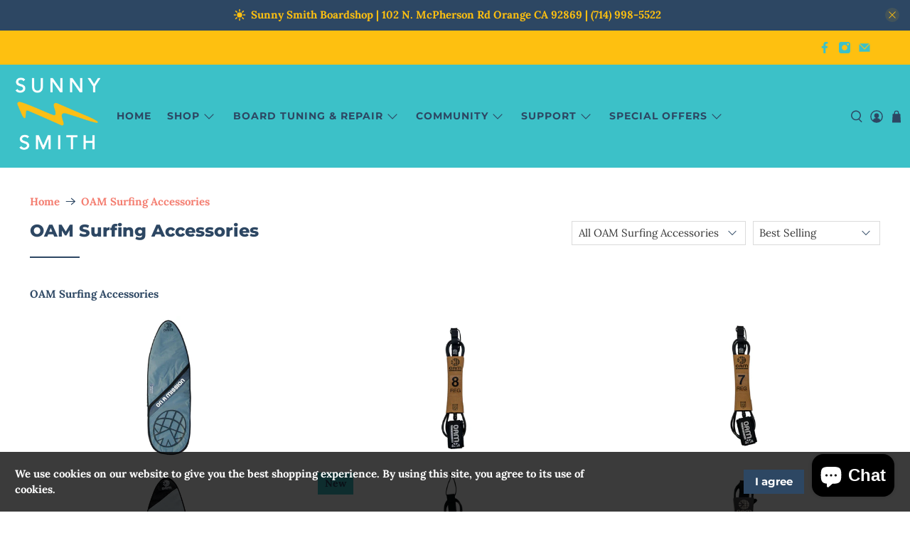

--- FILE ---
content_type: text/html; charset=utf-8
request_url: https://sunnysmithco.com/collections/oam-surfing-accessories
body_size: 77393
content:


 <!doctype html>
<html lang="en">
<head> <meta charset="utf-8"> <meta http-equiv="cleartype" content="on"> <meta name="robots" content="index,follow"> <meta name="viewport" content="width=device-width,initial-scale=1"> <meta name="theme-color" content="#ffffff"> <link rel="canonical" href="https://sunnysmithco.com/collections/oam-surfing-accessories" />
<link rel="icon" type="image/png" href="/path/to/favicon.png"> <!-- Google Tag Manager -->
<script>(function(w,d,s,l,i){w[l]=w[l]||[];w[l].push({'gtm.start':
new Date().getTime(),event:'gtm.js'});var f=d.getElementsByTagName(s)[0],
j=d.createElement(s),dl=l!='dataLayer'?'&l='+l:'';j.async=true;j.src=
'https://www.googletagmanager.com/gtm.js?id='+i+dl;f.parentNode.insertBefore(j,f);
})(window,document,'script','dataLayer','GTM-K8MDB6ZD');</script>
<!-- End Google Tag Manager --><title>OAM Surfing Accessories - Sunny Smith LLC</title> <link rel="preconnect dns-prefetch" href="https://fonts.shopifycdn.com" /> <link rel="preconnect dns-prefetch" href="https://cdn.shopify.com" /> <link rel="preconnect dns-prefetch" href="https://v.shopify.com" /> <link rel="preconnect dns-prefetch" href="https://cdn.shopifycloud.com" /> <link rel="preconnect dns-prefetch" href="https://productreviews.shopifycdn.com" /> <link href="//sunnysmithco.com/cdn/shop/t/14/assets/fancybox.css?v=30466120580444283401702366371" rel="stylesheet" type="text/css" media="all" /> <!-- Stylesheets for Flex "2.0.1" --> <link href="//sunnysmithco.com/cdn/shop/t/14/assets/styles.scss.css?v=163625279270452506761759333426" rel="stylesheet" type="text/css" media="all" /> <script type="text/javascript" src="/services/javascripts/currencies.js" ></script> <script>
    

Shopify = window.Shopify || {};


window.theme = {
  info: {
    name: "Flex",
    version: "2.0.1"
  }
}


Currency = window.Currency || {};
Currency.show_multiple_currencies = false;
Currency.shop_currency = "USD";
Currency.default_currency = "USD";
Currency.display_format = "money_with_currency_format";
Currency.money_format = "$ {{amount}} USD";
Currency.money_format_no_currency = "$ {{amount}}";
Currency.money_format_currency = "$ {{amount}} USD";
Currency.native_multi_currency = true;



Window.theme = {};
Window.theme.allCountryOptionTags = "\u003coption value=\"United States\" data-provinces=\"[[\u0026quot;Alabama\u0026quot;,\u0026quot;Alabama\u0026quot;],[\u0026quot;Alaska\u0026quot;,\u0026quot;Alaska\u0026quot;],[\u0026quot;American Samoa\u0026quot;,\u0026quot;American Samoa\u0026quot;],[\u0026quot;Arizona\u0026quot;,\u0026quot;Arizona\u0026quot;],[\u0026quot;Arkansas\u0026quot;,\u0026quot;Arkansas\u0026quot;],[\u0026quot;Armed Forces Americas\u0026quot;,\u0026quot;Armed Forces Americas\u0026quot;],[\u0026quot;Armed Forces Europe\u0026quot;,\u0026quot;Armed Forces Europe\u0026quot;],[\u0026quot;Armed Forces Pacific\u0026quot;,\u0026quot;Armed Forces Pacific\u0026quot;],[\u0026quot;California\u0026quot;,\u0026quot;California\u0026quot;],[\u0026quot;Colorado\u0026quot;,\u0026quot;Colorado\u0026quot;],[\u0026quot;Connecticut\u0026quot;,\u0026quot;Connecticut\u0026quot;],[\u0026quot;Delaware\u0026quot;,\u0026quot;Delaware\u0026quot;],[\u0026quot;District of Columbia\u0026quot;,\u0026quot;Washington DC\u0026quot;],[\u0026quot;Federated States of Micronesia\u0026quot;,\u0026quot;Micronesia\u0026quot;],[\u0026quot;Florida\u0026quot;,\u0026quot;Florida\u0026quot;],[\u0026quot;Georgia\u0026quot;,\u0026quot;Georgia\u0026quot;],[\u0026quot;Guam\u0026quot;,\u0026quot;Guam\u0026quot;],[\u0026quot;Hawaii\u0026quot;,\u0026quot;Hawaii\u0026quot;],[\u0026quot;Idaho\u0026quot;,\u0026quot;Idaho\u0026quot;],[\u0026quot;Illinois\u0026quot;,\u0026quot;Illinois\u0026quot;],[\u0026quot;Indiana\u0026quot;,\u0026quot;Indiana\u0026quot;],[\u0026quot;Iowa\u0026quot;,\u0026quot;Iowa\u0026quot;],[\u0026quot;Kansas\u0026quot;,\u0026quot;Kansas\u0026quot;],[\u0026quot;Kentucky\u0026quot;,\u0026quot;Kentucky\u0026quot;],[\u0026quot;Louisiana\u0026quot;,\u0026quot;Louisiana\u0026quot;],[\u0026quot;Maine\u0026quot;,\u0026quot;Maine\u0026quot;],[\u0026quot;Marshall Islands\u0026quot;,\u0026quot;Marshall Islands\u0026quot;],[\u0026quot;Maryland\u0026quot;,\u0026quot;Maryland\u0026quot;],[\u0026quot;Massachusetts\u0026quot;,\u0026quot;Massachusetts\u0026quot;],[\u0026quot;Michigan\u0026quot;,\u0026quot;Michigan\u0026quot;],[\u0026quot;Minnesota\u0026quot;,\u0026quot;Minnesota\u0026quot;],[\u0026quot;Mississippi\u0026quot;,\u0026quot;Mississippi\u0026quot;],[\u0026quot;Missouri\u0026quot;,\u0026quot;Missouri\u0026quot;],[\u0026quot;Montana\u0026quot;,\u0026quot;Montana\u0026quot;],[\u0026quot;Nebraska\u0026quot;,\u0026quot;Nebraska\u0026quot;],[\u0026quot;Nevada\u0026quot;,\u0026quot;Nevada\u0026quot;],[\u0026quot;New Hampshire\u0026quot;,\u0026quot;New Hampshire\u0026quot;],[\u0026quot;New Jersey\u0026quot;,\u0026quot;New Jersey\u0026quot;],[\u0026quot;New Mexico\u0026quot;,\u0026quot;New Mexico\u0026quot;],[\u0026quot;New York\u0026quot;,\u0026quot;New York\u0026quot;],[\u0026quot;North Carolina\u0026quot;,\u0026quot;North Carolina\u0026quot;],[\u0026quot;North Dakota\u0026quot;,\u0026quot;North Dakota\u0026quot;],[\u0026quot;Northern Mariana Islands\u0026quot;,\u0026quot;Northern Mariana Islands\u0026quot;],[\u0026quot;Ohio\u0026quot;,\u0026quot;Ohio\u0026quot;],[\u0026quot;Oklahoma\u0026quot;,\u0026quot;Oklahoma\u0026quot;],[\u0026quot;Oregon\u0026quot;,\u0026quot;Oregon\u0026quot;],[\u0026quot;Palau\u0026quot;,\u0026quot;Palau\u0026quot;],[\u0026quot;Pennsylvania\u0026quot;,\u0026quot;Pennsylvania\u0026quot;],[\u0026quot;Puerto Rico\u0026quot;,\u0026quot;Puerto Rico\u0026quot;],[\u0026quot;Rhode Island\u0026quot;,\u0026quot;Rhode Island\u0026quot;],[\u0026quot;South Carolina\u0026quot;,\u0026quot;South Carolina\u0026quot;],[\u0026quot;South Dakota\u0026quot;,\u0026quot;South Dakota\u0026quot;],[\u0026quot;Tennessee\u0026quot;,\u0026quot;Tennessee\u0026quot;],[\u0026quot;Texas\u0026quot;,\u0026quot;Texas\u0026quot;],[\u0026quot;Utah\u0026quot;,\u0026quot;Utah\u0026quot;],[\u0026quot;Vermont\u0026quot;,\u0026quot;Vermont\u0026quot;],[\u0026quot;Virgin Islands\u0026quot;,\u0026quot;U.S. Virgin Islands\u0026quot;],[\u0026quot;Virginia\u0026quot;,\u0026quot;Virginia\u0026quot;],[\u0026quot;Washington\u0026quot;,\u0026quot;Washington\u0026quot;],[\u0026quot;West Virginia\u0026quot;,\u0026quot;West Virginia\u0026quot;],[\u0026quot;Wisconsin\u0026quot;,\u0026quot;Wisconsin\u0026quot;],[\u0026quot;Wyoming\u0026quot;,\u0026quot;Wyoming\u0026quot;]]\"\u003eUnited States\u003c\/option\u003e\n\u003coption value=\"---\" data-provinces=\"[]\"\u003e---\u003c\/option\u003e\n\u003coption value=\"Afghanistan\" data-provinces=\"[]\"\u003eAfghanistan\u003c\/option\u003e\n\u003coption value=\"Aland Islands\" data-provinces=\"[]\"\u003eÅland Islands\u003c\/option\u003e\n\u003coption value=\"Albania\" data-provinces=\"[]\"\u003eAlbania\u003c\/option\u003e\n\u003coption value=\"Algeria\" data-provinces=\"[]\"\u003eAlgeria\u003c\/option\u003e\n\u003coption value=\"Andorra\" data-provinces=\"[]\"\u003eAndorra\u003c\/option\u003e\n\u003coption value=\"Angola\" data-provinces=\"[]\"\u003eAngola\u003c\/option\u003e\n\u003coption value=\"Anguilla\" data-provinces=\"[]\"\u003eAnguilla\u003c\/option\u003e\n\u003coption value=\"Antigua And Barbuda\" data-provinces=\"[]\"\u003eAntigua \u0026 Barbuda\u003c\/option\u003e\n\u003coption value=\"Argentina\" data-provinces=\"[[\u0026quot;Buenos Aires\u0026quot;,\u0026quot;Buenos Aires Province\u0026quot;],[\u0026quot;Catamarca\u0026quot;,\u0026quot;Catamarca\u0026quot;],[\u0026quot;Chaco\u0026quot;,\u0026quot;Chaco\u0026quot;],[\u0026quot;Chubut\u0026quot;,\u0026quot;Chubut\u0026quot;],[\u0026quot;Ciudad Autónoma de Buenos Aires\u0026quot;,\u0026quot;Buenos Aires (Autonomous City)\u0026quot;],[\u0026quot;Corrientes\u0026quot;,\u0026quot;Corrientes\u0026quot;],[\u0026quot;Córdoba\u0026quot;,\u0026quot;Córdoba\u0026quot;],[\u0026quot;Entre Ríos\u0026quot;,\u0026quot;Entre Ríos\u0026quot;],[\u0026quot;Formosa\u0026quot;,\u0026quot;Formosa\u0026quot;],[\u0026quot;Jujuy\u0026quot;,\u0026quot;Jujuy\u0026quot;],[\u0026quot;La Pampa\u0026quot;,\u0026quot;La Pampa\u0026quot;],[\u0026quot;La Rioja\u0026quot;,\u0026quot;La Rioja\u0026quot;],[\u0026quot;Mendoza\u0026quot;,\u0026quot;Mendoza\u0026quot;],[\u0026quot;Misiones\u0026quot;,\u0026quot;Misiones\u0026quot;],[\u0026quot;Neuquén\u0026quot;,\u0026quot;Neuquén\u0026quot;],[\u0026quot;Río Negro\u0026quot;,\u0026quot;Río Negro\u0026quot;],[\u0026quot;Salta\u0026quot;,\u0026quot;Salta\u0026quot;],[\u0026quot;San Juan\u0026quot;,\u0026quot;San Juan\u0026quot;],[\u0026quot;San Luis\u0026quot;,\u0026quot;San Luis\u0026quot;],[\u0026quot;Santa Cruz\u0026quot;,\u0026quot;Santa Cruz\u0026quot;],[\u0026quot;Santa Fe\u0026quot;,\u0026quot;Santa Fe\u0026quot;],[\u0026quot;Santiago Del Estero\u0026quot;,\u0026quot;Santiago del Estero\u0026quot;],[\u0026quot;Tierra Del Fuego\u0026quot;,\u0026quot;Tierra del Fuego\u0026quot;],[\u0026quot;Tucumán\u0026quot;,\u0026quot;Tucumán\u0026quot;]]\"\u003eArgentina\u003c\/option\u003e\n\u003coption value=\"Armenia\" data-provinces=\"[]\"\u003eArmenia\u003c\/option\u003e\n\u003coption value=\"Aruba\" data-provinces=\"[]\"\u003eAruba\u003c\/option\u003e\n\u003coption value=\"Ascension Island\" data-provinces=\"[]\"\u003eAscension Island\u003c\/option\u003e\n\u003coption value=\"Australia\" data-provinces=\"[[\u0026quot;Australian Capital Territory\u0026quot;,\u0026quot;Australian Capital Territory\u0026quot;],[\u0026quot;New South Wales\u0026quot;,\u0026quot;New South Wales\u0026quot;],[\u0026quot;Northern Territory\u0026quot;,\u0026quot;Northern Territory\u0026quot;],[\u0026quot;Queensland\u0026quot;,\u0026quot;Queensland\u0026quot;],[\u0026quot;South Australia\u0026quot;,\u0026quot;South Australia\u0026quot;],[\u0026quot;Tasmania\u0026quot;,\u0026quot;Tasmania\u0026quot;],[\u0026quot;Victoria\u0026quot;,\u0026quot;Victoria\u0026quot;],[\u0026quot;Western Australia\u0026quot;,\u0026quot;Western Australia\u0026quot;]]\"\u003eAustralia\u003c\/option\u003e\n\u003coption value=\"Austria\" data-provinces=\"[]\"\u003eAustria\u003c\/option\u003e\n\u003coption value=\"Azerbaijan\" data-provinces=\"[]\"\u003eAzerbaijan\u003c\/option\u003e\n\u003coption value=\"Bahamas\" data-provinces=\"[]\"\u003eBahamas\u003c\/option\u003e\n\u003coption value=\"Bahrain\" data-provinces=\"[]\"\u003eBahrain\u003c\/option\u003e\n\u003coption value=\"Bangladesh\" data-provinces=\"[]\"\u003eBangladesh\u003c\/option\u003e\n\u003coption value=\"Barbados\" data-provinces=\"[]\"\u003eBarbados\u003c\/option\u003e\n\u003coption value=\"Belarus\" data-provinces=\"[]\"\u003eBelarus\u003c\/option\u003e\n\u003coption value=\"Belgium\" data-provinces=\"[]\"\u003eBelgium\u003c\/option\u003e\n\u003coption value=\"Belize\" data-provinces=\"[]\"\u003eBelize\u003c\/option\u003e\n\u003coption value=\"Benin\" data-provinces=\"[]\"\u003eBenin\u003c\/option\u003e\n\u003coption value=\"Bermuda\" data-provinces=\"[]\"\u003eBermuda\u003c\/option\u003e\n\u003coption value=\"Bhutan\" data-provinces=\"[]\"\u003eBhutan\u003c\/option\u003e\n\u003coption value=\"Bolivia\" data-provinces=\"[]\"\u003eBolivia\u003c\/option\u003e\n\u003coption value=\"Bosnia And Herzegovina\" data-provinces=\"[]\"\u003eBosnia \u0026 Herzegovina\u003c\/option\u003e\n\u003coption value=\"Botswana\" data-provinces=\"[]\"\u003eBotswana\u003c\/option\u003e\n\u003coption value=\"Brazil\" data-provinces=\"[[\u0026quot;Acre\u0026quot;,\u0026quot;Acre\u0026quot;],[\u0026quot;Alagoas\u0026quot;,\u0026quot;Alagoas\u0026quot;],[\u0026quot;Amapá\u0026quot;,\u0026quot;Amapá\u0026quot;],[\u0026quot;Amazonas\u0026quot;,\u0026quot;Amazonas\u0026quot;],[\u0026quot;Bahia\u0026quot;,\u0026quot;Bahia\u0026quot;],[\u0026quot;Ceará\u0026quot;,\u0026quot;Ceará\u0026quot;],[\u0026quot;Distrito Federal\u0026quot;,\u0026quot;Federal District\u0026quot;],[\u0026quot;Espírito Santo\u0026quot;,\u0026quot;Espírito Santo\u0026quot;],[\u0026quot;Goiás\u0026quot;,\u0026quot;Goiás\u0026quot;],[\u0026quot;Maranhão\u0026quot;,\u0026quot;Maranhão\u0026quot;],[\u0026quot;Mato Grosso\u0026quot;,\u0026quot;Mato Grosso\u0026quot;],[\u0026quot;Mato Grosso do Sul\u0026quot;,\u0026quot;Mato Grosso do Sul\u0026quot;],[\u0026quot;Minas Gerais\u0026quot;,\u0026quot;Minas Gerais\u0026quot;],[\u0026quot;Paraná\u0026quot;,\u0026quot;Paraná\u0026quot;],[\u0026quot;Paraíba\u0026quot;,\u0026quot;Paraíba\u0026quot;],[\u0026quot;Pará\u0026quot;,\u0026quot;Pará\u0026quot;],[\u0026quot;Pernambuco\u0026quot;,\u0026quot;Pernambuco\u0026quot;],[\u0026quot;Piauí\u0026quot;,\u0026quot;Piauí\u0026quot;],[\u0026quot;Rio Grande do Norte\u0026quot;,\u0026quot;Rio Grande do Norte\u0026quot;],[\u0026quot;Rio Grande do Sul\u0026quot;,\u0026quot;Rio Grande do Sul\u0026quot;],[\u0026quot;Rio de Janeiro\u0026quot;,\u0026quot;Rio de Janeiro\u0026quot;],[\u0026quot;Rondônia\u0026quot;,\u0026quot;Rondônia\u0026quot;],[\u0026quot;Roraima\u0026quot;,\u0026quot;Roraima\u0026quot;],[\u0026quot;Santa Catarina\u0026quot;,\u0026quot;Santa Catarina\u0026quot;],[\u0026quot;Sergipe\u0026quot;,\u0026quot;Sergipe\u0026quot;],[\u0026quot;São Paulo\u0026quot;,\u0026quot;São Paulo\u0026quot;],[\u0026quot;Tocantins\u0026quot;,\u0026quot;Tocantins\u0026quot;]]\"\u003eBrazil\u003c\/option\u003e\n\u003coption value=\"British Indian Ocean Territory\" data-provinces=\"[]\"\u003eBritish Indian Ocean Territory\u003c\/option\u003e\n\u003coption value=\"Virgin Islands, British\" data-provinces=\"[]\"\u003eBritish Virgin Islands\u003c\/option\u003e\n\u003coption value=\"Brunei\" data-provinces=\"[]\"\u003eBrunei\u003c\/option\u003e\n\u003coption value=\"Bulgaria\" data-provinces=\"[]\"\u003eBulgaria\u003c\/option\u003e\n\u003coption value=\"Burkina Faso\" data-provinces=\"[]\"\u003eBurkina Faso\u003c\/option\u003e\n\u003coption value=\"Burundi\" data-provinces=\"[]\"\u003eBurundi\u003c\/option\u003e\n\u003coption value=\"Cambodia\" data-provinces=\"[]\"\u003eCambodia\u003c\/option\u003e\n\u003coption value=\"Republic of Cameroon\" data-provinces=\"[]\"\u003eCameroon\u003c\/option\u003e\n\u003coption value=\"Canada\" data-provinces=\"[[\u0026quot;Alberta\u0026quot;,\u0026quot;Alberta\u0026quot;],[\u0026quot;British Columbia\u0026quot;,\u0026quot;British Columbia\u0026quot;],[\u0026quot;Manitoba\u0026quot;,\u0026quot;Manitoba\u0026quot;],[\u0026quot;New Brunswick\u0026quot;,\u0026quot;New Brunswick\u0026quot;],[\u0026quot;Newfoundland and Labrador\u0026quot;,\u0026quot;Newfoundland and Labrador\u0026quot;],[\u0026quot;Northwest Territories\u0026quot;,\u0026quot;Northwest Territories\u0026quot;],[\u0026quot;Nova Scotia\u0026quot;,\u0026quot;Nova Scotia\u0026quot;],[\u0026quot;Nunavut\u0026quot;,\u0026quot;Nunavut\u0026quot;],[\u0026quot;Ontario\u0026quot;,\u0026quot;Ontario\u0026quot;],[\u0026quot;Prince Edward Island\u0026quot;,\u0026quot;Prince Edward Island\u0026quot;],[\u0026quot;Quebec\u0026quot;,\u0026quot;Quebec\u0026quot;],[\u0026quot;Saskatchewan\u0026quot;,\u0026quot;Saskatchewan\u0026quot;],[\u0026quot;Yukon\u0026quot;,\u0026quot;Yukon\u0026quot;]]\"\u003eCanada\u003c\/option\u003e\n\u003coption value=\"Cape Verde\" data-provinces=\"[]\"\u003eCape Verde\u003c\/option\u003e\n\u003coption value=\"Caribbean Netherlands\" data-provinces=\"[]\"\u003eCaribbean Netherlands\u003c\/option\u003e\n\u003coption value=\"Cayman Islands\" data-provinces=\"[]\"\u003eCayman Islands\u003c\/option\u003e\n\u003coption value=\"Central African Republic\" data-provinces=\"[]\"\u003eCentral African Republic\u003c\/option\u003e\n\u003coption value=\"Chad\" data-provinces=\"[]\"\u003eChad\u003c\/option\u003e\n\u003coption value=\"Chile\" data-provinces=\"[[\u0026quot;Antofagasta\u0026quot;,\u0026quot;Antofagasta\u0026quot;],[\u0026quot;Araucanía\u0026quot;,\u0026quot;Araucanía\u0026quot;],[\u0026quot;Arica and Parinacota\u0026quot;,\u0026quot;Arica y Parinacota\u0026quot;],[\u0026quot;Atacama\u0026quot;,\u0026quot;Atacama\u0026quot;],[\u0026quot;Aysén\u0026quot;,\u0026quot;Aysén\u0026quot;],[\u0026quot;Biobío\u0026quot;,\u0026quot;Bío Bío\u0026quot;],[\u0026quot;Coquimbo\u0026quot;,\u0026quot;Coquimbo\u0026quot;],[\u0026quot;Los Lagos\u0026quot;,\u0026quot;Los Lagos\u0026quot;],[\u0026quot;Los Ríos\u0026quot;,\u0026quot;Los Ríos\u0026quot;],[\u0026quot;Magallanes\u0026quot;,\u0026quot;Magallanes Region\u0026quot;],[\u0026quot;Maule\u0026quot;,\u0026quot;Maule\u0026quot;],[\u0026quot;O\u0026#39;Higgins\u0026quot;,\u0026quot;Libertador General Bernardo O’Higgins\u0026quot;],[\u0026quot;Santiago\u0026quot;,\u0026quot;Santiago Metropolitan\u0026quot;],[\u0026quot;Tarapacá\u0026quot;,\u0026quot;Tarapacá\u0026quot;],[\u0026quot;Valparaíso\u0026quot;,\u0026quot;Valparaíso\u0026quot;],[\u0026quot;Ñuble\u0026quot;,\u0026quot;Ñuble\u0026quot;]]\"\u003eChile\u003c\/option\u003e\n\u003coption value=\"China\" data-provinces=\"[[\u0026quot;Anhui\u0026quot;,\u0026quot;Anhui\u0026quot;],[\u0026quot;Beijing\u0026quot;,\u0026quot;Beijing\u0026quot;],[\u0026quot;Chongqing\u0026quot;,\u0026quot;Chongqing\u0026quot;],[\u0026quot;Fujian\u0026quot;,\u0026quot;Fujian\u0026quot;],[\u0026quot;Gansu\u0026quot;,\u0026quot;Gansu\u0026quot;],[\u0026quot;Guangdong\u0026quot;,\u0026quot;Guangdong\u0026quot;],[\u0026quot;Guangxi\u0026quot;,\u0026quot;Guangxi\u0026quot;],[\u0026quot;Guizhou\u0026quot;,\u0026quot;Guizhou\u0026quot;],[\u0026quot;Hainan\u0026quot;,\u0026quot;Hainan\u0026quot;],[\u0026quot;Hebei\u0026quot;,\u0026quot;Hebei\u0026quot;],[\u0026quot;Heilongjiang\u0026quot;,\u0026quot;Heilongjiang\u0026quot;],[\u0026quot;Henan\u0026quot;,\u0026quot;Henan\u0026quot;],[\u0026quot;Hubei\u0026quot;,\u0026quot;Hubei\u0026quot;],[\u0026quot;Hunan\u0026quot;,\u0026quot;Hunan\u0026quot;],[\u0026quot;Inner Mongolia\u0026quot;,\u0026quot;Inner Mongolia\u0026quot;],[\u0026quot;Jiangsu\u0026quot;,\u0026quot;Jiangsu\u0026quot;],[\u0026quot;Jiangxi\u0026quot;,\u0026quot;Jiangxi\u0026quot;],[\u0026quot;Jilin\u0026quot;,\u0026quot;Jilin\u0026quot;],[\u0026quot;Liaoning\u0026quot;,\u0026quot;Liaoning\u0026quot;],[\u0026quot;Ningxia\u0026quot;,\u0026quot;Ningxia\u0026quot;],[\u0026quot;Qinghai\u0026quot;,\u0026quot;Qinghai\u0026quot;],[\u0026quot;Shaanxi\u0026quot;,\u0026quot;Shaanxi\u0026quot;],[\u0026quot;Shandong\u0026quot;,\u0026quot;Shandong\u0026quot;],[\u0026quot;Shanghai\u0026quot;,\u0026quot;Shanghai\u0026quot;],[\u0026quot;Shanxi\u0026quot;,\u0026quot;Shanxi\u0026quot;],[\u0026quot;Sichuan\u0026quot;,\u0026quot;Sichuan\u0026quot;],[\u0026quot;Tianjin\u0026quot;,\u0026quot;Tianjin\u0026quot;],[\u0026quot;Xinjiang\u0026quot;,\u0026quot;Xinjiang\u0026quot;],[\u0026quot;Xizang\u0026quot;,\u0026quot;Tibet\u0026quot;],[\u0026quot;Yunnan\u0026quot;,\u0026quot;Yunnan\u0026quot;],[\u0026quot;Zhejiang\u0026quot;,\u0026quot;Zhejiang\u0026quot;]]\"\u003eChina\u003c\/option\u003e\n\u003coption value=\"Christmas Island\" data-provinces=\"[]\"\u003eChristmas Island\u003c\/option\u003e\n\u003coption value=\"Cocos (Keeling) Islands\" data-provinces=\"[]\"\u003eCocos (Keeling) Islands\u003c\/option\u003e\n\u003coption value=\"Colombia\" data-provinces=\"[[\u0026quot;Amazonas\u0026quot;,\u0026quot;Amazonas\u0026quot;],[\u0026quot;Antioquia\u0026quot;,\u0026quot;Antioquia\u0026quot;],[\u0026quot;Arauca\u0026quot;,\u0026quot;Arauca\u0026quot;],[\u0026quot;Atlántico\u0026quot;,\u0026quot;Atlántico\u0026quot;],[\u0026quot;Bogotá, D.C.\u0026quot;,\u0026quot;Capital District\u0026quot;],[\u0026quot;Bolívar\u0026quot;,\u0026quot;Bolívar\u0026quot;],[\u0026quot;Boyacá\u0026quot;,\u0026quot;Boyacá\u0026quot;],[\u0026quot;Caldas\u0026quot;,\u0026quot;Caldas\u0026quot;],[\u0026quot;Caquetá\u0026quot;,\u0026quot;Caquetá\u0026quot;],[\u0026quot;Casanare\u0026quot;,\u0026quot;Casanare\u0026quot;],[\u0026quot;Cauca\u0026quot;,\u0026quot;Cauca\u0026quot;],[\u0026quot;Cesar\u0026quot;,\u0026quot;Cesar\u0026quot;],[\u0026quot;Chocó\u0026quot;,\u0026quot;Chocó\u0026quot;],[\u0026quot;Cundinamarca\u0026quot;,\u0026quot;Cundinamarca\u0026quot;],[\u0026quot;Córdoba\u0026quot;,\u0026quot;Córdoba\u0026quot;],[\u0026quot;Guainía\u0026quot;,\u0026quot;Guainía\u0026quot;],[\u0026quot;Guaviare\u0026quot;,\u0026quot;Guaviare\u0026quot;],[\u0026quot;Huila\u0026quot;,\u0026quot;Huila\u0026quot;],[\u0026quot;La Guajira\u0026quot;,\u0026quot;La Guajira\u0026quot;],[\u0026quot;Magdalena\u0026quot;,\u0026quot;Magdalena\u0026quot;],[\u0026quot;Meta\u0026quot;,\u0026quot;Meta\u0026quot;],[\u0026quot;Nariño\u0026quot;,\u0026quot;Nariño\u0026quot;],[\u0026quot;Norte de Santander\u0026quot;,\u0026quot;Norte de Santander\u0026quot;],[\u0026quot;Putumayo\u0026quot;,\u0026quot;Putumayo\u0026quot;],[\u0026quot;Quindío\u0026quot;,\u0026quot;Quindío\u0026quot;],[\u0026quot;Risaralda\u0026quot;,\u0026quot;Risaralda\u0026quot;],[\u0026quot;San Andrés, Providencia y Santa Catalina\u0026quot;,\u0026quot;San Andrés \\u0026 Providencia\u0026quot;],[\u0026quot;Santander\u0026quot;,\u0026quot;Santander\u0026quot;],[\u0026quot;Sucre\u0026quot;,\u0026quot;Sucre\u0026quot;],[\u0026quot;Tolima\u0026quot;,\u0026quot;Tolima\u0026quot;],[\u0026quot;Valle del Cauca\u0026quot;,\u0026quot;Valle del Cauca\u0026quot;],[\u0026quot;Vaupés\u0026quot;,\u0026quot;Vaupés\u0026quot;],[\u0026quot;Vichada\u0026quot;,\u0026quot;Vichada\u0026quot;]]\"\u003eColombia\u003c\/option\u003e\n\u003coption value=\"Comoros\" data-provinces=\"[]\"\u003eComoros\u003c\/option\u003e\n\u003coption value=\"Congo\" data-provinces=\"[]\"\u003eCongo - Brazzaville\u003c\/option\u003e\n\u003coption value=\"Congo, The Democratic Republic Of The\" data-provinces=\"[]\"\u003eCongo - Kinshasa\u003c\/option\u003e\n\u003coption value=\"Cook Islands\" data-provinces=\"[]\"\u003eCook Islands\u003c\/option\u003e\n\u003coption value=\"Costa Rica\" data-provinces=\"[[\u0026quot;Alajuela\u0026quot;,\u0026quot;Alajuela\u0026quot;],[\u0026quot;Cartago\u0026quot;,\u0026quot;Cartago\u0026quot;],[\u0026quot;Guanacaste\u0026quot;,\u0026quot;Guanacaste\u0026quot;],[\u0026quot;Heredia\u0026quot;,\u0026quot;Heredia\u0026quot;],[\u0026quot;Limón\u0026quot;,\u0026quot;Limón\u0026quot;],[\u0026quot;Puntarenas\u0026quot;,\u0026quot;Puntarenas\u0026quot;],[\u0026quot;San José\u0026quot;,\u0026quot;San José\u0026quot;]]\"\u003eCosta Rica\u003c\/option\u003e\n\u003coption value=\"Croatia\" data-provinces=\"[]\"\u003eCroatia\u003c\/option\u003e\n\u003coption value=\"Curaçao\" data-provinces=\"[]\"\u003eCuraçao\u003c\/option\u003e\n\u003coption value=\"Cyprus\" data-provinces=\"[]\"\u003eCyprus\u003c\/option\u003e\n\u003coption value=\"Czech Republic\" data-provinces=\"[]\"\u003eCzechia\u003c\/option\u003e\n\u003coption value=\"Côte d'Ivoire\" data-provinces=\"[]\"\u003eCôte d’Ivoire\u003c\/option\u003e\n\u003coption value=\"Denmark\" data-provinces=\"[]\"\u003eDenmark\u003c\/option\u003e\n\u003coption value=\"Djibouti\" data-provinces=\"[]\"\u003eDjibouti\u003c\/option\u003e\n\u003coption value=\"Dominica\" data-provinces=\"[]\"\u003eDominica\u003c\/option\u003e\n\u003coption value=\"Dominican Republic\" data-provinces=\"[]\"\u003eDominican Republic\u003c\/option\u003e\n\u003coption value=\"Ecuador\" data-provinces=\"[]\"\u003eEcuador\u003c\/option\u003e\n\u003coption value=\"Egypt\" data-provinces=\"[[\u0026quot;6th of October\u0026quot;,\u0026quot;6th of October\u0026quot;],[\u0026quot;Al Sharqia\u0026quot;,\u0026quot;Al Sharqia\u0026quot;],[\u0026quot;Alexandria\u0026quot;,\u0026quot;Alexandria\u0026quot;],[\u0026quot;Aswan\u0026quot;,\u0026quot;Aswan\u0026quot;],[\u0026quot;Asyut\u0026quot;,\u0026quot;Asyut\u0026quot;],[\u0026quot;Beheira\u0026quot;,\u0026quot;Beheira\u0026quot;],[\u0026quot;Beni Suef\u0026quot;,\u0026quot;Beni Suef\u0026quot;],[\u0026quot;Cairo\u0026quot;,\u0026quot;Cairo\u0026quot;],[\u0026quot;Dakahlia\u0026quot;,\u0026quot;Dakahlia\u0026quot;],[\u0026quot;Damietta\u0026quot;,\u0026quot;Damietta\u0026quot;],[\u0026quot;Faiyum\u0026quot;,\u0026quot;Faiyum\u0026quot;],[\u0026quot;Gharbia\u0026quot;,\u0026quot;Gharbia\u0026quot;],[\u0026quot;Giza\u0026quot;,\u0026quot;Giza\u0026quot;],[\u0026quot;Helwan\u0026quot;,\u0026quot;Helwan\u0026quot;],[\u0026quot;Ismailia\u0026quot;,\u0026quot;Ismailia\u0026quot;],[\u0026quot;Kafr el-Sheikh\u0026quot;,\u0026quot;Kafr el-Sheikh\u0026quot;],[\u0026quot;Luxor\u0026quot;,\u0026quot;Luxor\u0026quot;],[\u0026quot;Matrouh\u0026quot;,\u0026quot;Matrouh\u0026quot;],[\u0026quot;Minya\u0026quot;,\u0026quot;Minya\u0026quot;],[\u0026quot;Monufia\u0026quot;,\u0026quot;Monufia\u0026quot;],[\u0026quot;New Valley\u0026quot;,\u0026quot;New Valley\u0026quot;],[\u0026quot;North Sinai\u0026quot;,\u0026quot;North Sinai\u0026quot;],[\u0026quot;Port Said\u0026quot;,\u0026quot;Port Said\u0026quot;],[\u0026quot;Qalyubia\u0026quot;,\u0026quot;Qalyubia\u0026quot;],[\u0026quot;Qena\u0026quot;,\u0026quot;Qena\u0026quot;],[\u0026quot;Red Sea\u0026quot;,\u0026quot;Red Sea\u0026quot;],[\u0026quot;Sohag\u0026quot;,\u0026quot;Sohag\u0026quot;],[\u0026quot;South Sinai\u0026quot;,\u0026quot;South Sinai\u0026quot;],[\u0026quot;Suez\u0026quot;,\u0026quot;Suez\u0026quot;]]\"\u003eEgypt\u003c\/option\u003e\n\u003coption value=\"El Salvador\" data-provinces=\"[[\u0026quot;Ahuachapán\u0026quot;,\u0026quot;Ahuachapán\u0026quot;],[\u0026quot;Cabañas\u0026quot;,\u0026quot;Cabañas\u0026quot;],[\u0026quot;Chalatenango\u0026quot;,\u0026quot;Chalatenango\u0026quot;],[\u0026quot;Cuscatlán\u0026quot;,\u0026quot;Cuscatlán\u0026quot;],[\u0026quot;La Libertad\u0026quot;,\u0026quot;La Libertad\u0026quot;],[\u0026quot;La Paz\u0026quot;,\u0026quot;La Paz\u0026quot;],[\u0026quot;La Unión\u0026quot;,\u0026quot;La Unión\u0026quot;],[\u0026quot;Morazán\u0026quot;,\u0026quot;Morazán\u0026quot;],[\u0026quot;San Miguel\u0026quot;,\u0026quot;San Miguel\u0026quot;],[\u0026quot;San Salvador\u0026quot;,\u0026quot;San Salvador\u0026quot;],[\u0026quot;San Vicente\u0026quot;,\u0026quot;San Vicente\u0026quot;],[\u0026quot;Santa Ana\u0026quot;,\u0026quot;Santa Ana\u0026quot;],[\u0026quot;Sonsonate\u0026quot;,\u0026quot;Sonsonate\u0026quot;],[\u0026quot;Usulután\u0026quot;,\u0026quot;Usulután\u0026quot;]]\"\u003eEl Salvador\u003c\/option\u003e\n\u003coption value=\"Equatorial Guinea\" data-provinces=\"[]\"\u003eEquatorial Guinea\u003c\/option\u003e\n\u003coption value=\"Eritrea\" data-provinces=\"[]\"\u003eEritrea\u003c\/option\u003e\n\u003coption value=\"Estonia\" data-provinces=\"[]\"\u003eEstonia\u003c\/option\u003e\n\u003coption value=\"Eswatini\" data-provinces=\"[]\"\u003eEswatini\u003c\/option\u003e\n\u003coption value=\"Ethiopia\" data-provinces=\"[]\"\u003eEthiopia\u003c\/option\u003e\n\u003coption value=\"Falkland Islands (Malvinas)\" data-provinces=\"[]\"\u003eFalkland Islands\u003c\/option\u003e\n\u003coption value=\"Faroe Islands\" data-provinces=\"[]\"\u003eFaroe Islands\u003c\/option\u003e\n\u003coption value=\"Fiji\" data-provinces=\"[]\"\u003eFiji\u003c\/option\u003e\n\u003coption value=\"Finland\" data-provinces=\"[]\"\u003eFinland\u003c\/option\u003e\n\u003coption value=\"France\" data-provinces=\"[]\"\u003eFrance\u003c\/option\u003e\n\u003coption value=\"French Guiana\" data-provinces=\"[]\"\u003eFrench Guiana\u003c\/option\u003e\n\u003coption value=\"French Polynesia\" data-provinces=\"[]\"\u003eFrench Polynesia\u003c\/option\u003e\n\u003coption value=\"French Southern Territories\" data-provinces=\"[]\"\u003eFrench Southern Territories\u003c\/option\u003e\n\u003coption value=\"Gabon\" data-provinces=\"[]\"\u003eGabon\u003c\/option\u003e\n\u003coption value=\"Gambia\" data-provinces=\"[]\"\u003eGambia\u003c\/option\u003e\n\u003coption value=\"Georgia\" data-provinces=\"[]\"\u003eGeorgia\u003c\/option\u003e\n\u003coption value=\"Germany\" data-provinces=\"[]\"\u003eGermany\u003c\/option\u003e\n\u003coption value=\"Ghana\" data-provinces=\"[]\"\u003eGhana\u003c\/option\u003e\n\u003coption value=\"Gibraltar\" data-provinces=\"[]\"\u003eGibraltar\u003c\/option\u003e\n\u003coption value=\"Greece\" data-provinces=\"[]\"\u003eGreece\u003c\/option\u003e\n\u003coption value=\"Greenland\" data-provinces=\"[]\"\u003eGreenland\u003c\/option\u003e\n\u003coption value=\"Grenada\" data-provinces=\"[]\"\u003eGrenada\u003c\/option\u003e\n\u003coption value=\"Guadeloupe\" data-provinces=\"[]\"\u003eGuadeloupe\u003c\/option\u003e\n\u003coption value=\"Guatemala\" data-provinces=\"[[\u0026quot;Alta Verapaz\u0026quot;,\u0026quot;Alta Verapaz\u0026quot;],[\u0026quot;Baja Verapaz\u0026quot;,\u0026quot;Baja Verapaz\u0026quot;],[\u0026quot;Chimaltenango\u0026quot;,\u0026quot;Chimaltenango\u0026quot;],[\u0026quot;Chiquimula\u0026quot;,\u0026quot;Chiquimula\u0026quot;],[\u0026quot;El Progreso\u0026quot;,\u0026quot;El Progreso\u0026quot;],[\u0026quot;Escuintla\u0026quot;,\u0026quot;Escuintla\u0026quot;],[\u0026quot;Guatemala\u0026quot;,\u0026quot;Guatemala\u0026quot;],[\u0026quot;Huehuetenango\u0026quot;,\u0026quot;Huehuetenango\u0026quot;],[\u0026quot;Izabal\u0026quot;,\u0026quot;Izabal\u0026quot;],[\u0026quot;Jalapa\u0026quot;,\u0026quot;Jalapa\u0026quot;],[\u0026quot;Jutiapa\u0026quot;,\u0026quot;Jutiapa\u0026quot;],[\u0026quot;Petén\u0026quot;,\u0026quot;Petén\u0026quot;],[\u0026quot;Quetzaltenango\u0026quot;,\u0026quot;Quetzaltenango\u0026quot;],[\u0026quot;Quiché\u0026quot;,\u0026quot;Quiché\u0026quot;],[\u0026quot;Retalhuleu\u0026quot;,\u0026quot;Retalhuleu\u0026quot;],[\u0026quot;Sacatepéquez\u0026quot;,\u0026quot;Sacatepéquez\u0026quot;],[\u0026quot;San Marcos\u0026quot;,\u0026quot;San Marcos\u0026quot;],[\u0026quot;Santa Rosa\u0026quot;,\u0026quot;Santa Rosa\u0026quot;],[\u0026quot;Sololá\u0026quot;,\u0026quot;Sololá\u0026quot;],[\u0026quot;Suchitepéquez\u0026quot;,\u0026quot;Suchitepéquez\u0026quot;],[\u0026quot;Totonicapán\u0026quot;,\u0026quot;Totonicapán\u0026quot;],[\u0026quot;Zacapa\u0026quot;,\u0026quot;Zacapa\u0026quot;]]\"\u003eGuatemala\u003c\/option\u003e\n\u003coption value=\"Guernsey\" data-provinces=\"[]\"\u003eGuernsey\u003c\/option\u003e\n\u003coption value=\"Guinea\" data-provinces=\"[]\"\u003eGuinea\u003c\/option\u003e\n\u003coption value=\"Guinea Bissau\" data-provinces=\"[]\"\u003eGuinea-Bissau\u003c\/option\u003e\n\u003coption value=\"Guyana\" data-provinces=\"[]\"\u003eGuyana\u003c\/option\u003e\n\u003coption value=\"Haiti\" data-provinces=\"[]\"\u003eHaiti\u003c\/option\u003e\n\u003coption value=\"Honduras\" data-provinces=\"[]\"\u003eHonduras\u003c\/option\u003e\n\u003coption value=\"Hong Kong\" data-provinces=\"[[\u0026quot;Hong Kong Island\u0026quot;,\u0026quot;Hong Kong Island\u0026quot;],[\u0026quot;Kowloon\u0026quot;,\u0026quot;Kowloon\u0026quot;],[\u0026quot;New Territories\u0026quot;,\u0026quot;New Territories\u0026quot;]]\"\u003eHong Kong SAR\u003c\/option\u003e\n\u003coption value=\"Hungary\" data-provinces=\"[]\"\u003eHungary\u003c\/option\u003e\n\u003coption value=\"Iceland\" data-provinces=\"[]\"\u003eIceland\u003c\/option\u003e\n\u003coption value=\"India\" data-provinces=\"[[\u0026quot;Andaman and Nicobar Islands\u0026quot;,\u0026quot;Andaman and Nicobar Islands\u0026quot;],[\u0026quot;Andhra Pradesh\u0026quot;,\u0026quot;Andhra Pradesh\u0026quot;],[\u0026quot;Arunachal Pradesh\u0026quot;,\u0026quot;Arunachal Pradesh\u0026quot;],[\u0026quot;Assam\u0026quot;,\u0026quot;Assam\u0026quot;],[\u0026quot;Bihar\u0026quot;,\u0026quot;Bihar\u0026quot;],[\u0026quot;Chandigarh\u0026quot;,\u0026quot;Chandigarh\u0026quot;],[\u0026quot;Chhattisgarh\u0026quot;,\u0026quot;Chhattisgarh\u0026quot;],[\u0026quot;Dadra and Nagar Haveli\u0026quot;,\u0026quot;Dadra and Nagar Haveli\u0026quot;],[\u0026quot;Daman and Diu\u0026quot;,\u0026quot;Daman and Diu\u0026quot;],[\u0026quot;Delhi\u0026quot;,\u0026quot;Delhi\u0026quot;],[\u0026quot;Goa\u0026quot;,\u0026quot;Goa\u0026quot;],[\u0026quot;Gujarat\u0026quot;,\u0026quot;Gujarat\u0026quot;],[\u0026quot;Haryana\u0026quot;,\u0026quot;Haryana\u0026quot;],[\u0026quot;Himachal Pradesh\u0026quot;,\u0026quot;Himachal Pradesh\u0026quot;],[\u0026quot;Jammu and Kashmir\u0026quot;,\u0026quot;Jammu and Kashmir\u0026quot;],[\u0026quot;Jharkhand\u0026quot;,\u0026quot;Jharkhand\u0026quot;],[\u0026quot;Karnataka\u0026quot;,\u0026quot;Karnataka\u0026quot;],[\u0026quot;Kerala\u0026quot;,\u0026quot;Kerala\u0026quot;],[\u0026quot;Ladakh\u0026quot;,\u0026quot;Ladakh\u0026quot;],[\u0026quot;Lakshadweep\u0026quot;,\u0026quot;Lakshadweep\u0026quot;],[\u0026quot;Madhya Pradesh\u0026quot;,\u0026quot;Madhya Pradesh\u0026quot;],[\u0026quot;Maharashtra\u0026quot;,\u0026quot;Maharashtra\u0026quot;],[\u0026quot;Manipur\u0026quot;,\u0026quot;Manipur\u0026quot;],[\u0026quot;Meghalaya\u0026quot;,\u0026quot;Meghalaya\u0026quot;],[\u0026quot;Mizoram\u0026quot;,\u0026quot;Mizoram\u0026quot;],[\u0026quot;Nagaland\u0026quot;,\u0026quot;Nagaland\u0026quot;],[\u0026quot;Odisha\u0026quot;,\u0026quot;Odisha\u0026quot;],[\u0026quot;Puducherry\u0026quot;,\u0026quot;Puducherry\u0026quot;],[\u0026quot;Punjab\u0026quot;,\u0026quot;Punjab\u0026quot;],[\u0026quot;Rajasthan\u0026quot;,\u0026quot;Rajasthan\u0026quot;],[\u0026quot;Sikkim\u0026quot;,\u0026quot;Sikkim\u0026quot;],[\u0026quot;Tamil Nadu\u0026quot;,\u0026quot;Tamil Nadu\u0026quot;],[\u0026quot;Telangana\u0026quot;,\u0026quot;Telangana\u0026quot;],[\u0026quot;Tripura\u0026quot;,\u0026quot;Tripura\u0026quot;],[\u0026quot;Uttar Pradesh\u0026quot;,\u0026quot;Uttar Pradesh\u0026quot;],[\u0026quot;Uttarakhand\u0026quot;,\u0026quot;Uttarakhand\u0026quot;],[\u0026quot;West Bengal\u0026quot;,\u0026quot;West Bengal\u0026quot;]]\"\u003eIndia\u003c\/option\u003e\n\u003coption value=\"Indonesia\" data-provinces=\"[[\u0026quot;Aceh\u0026quot;,\u0026quot;Aceh\u0026quot;],[\u0026quot;Bali\u0026quot;,\u0026quot;Bali\u0026quot;],[\u0026quot;Bangka Belitung\u0026quot;,\u0026quot;Bangka–Belitung Islands\u0026quot;],[\u0026quot;Banten\u0026quot;,\u0026quot;Banten\u0026quot;],[\u0026quot;Bengkulu\u0026quot;,\u0026quot;Bengkulu\u0026quot;],[\u0026quot;Gorontalo\u0026quot;,\u0026quot;Gorontalo\u0026quot;],[\u0026quot;Jakarta\u0026quot;,\u0026quot;Jakarta\u0026quot;],[\u0026quot;Jambi\u0026quot;,\u0026quot;Jambi\u0026quot;],[\u0026quot;Jawa Barat\u0026quot;,\u0026quot;West Java\u0026quot;],[\u0026quot;Jawa Tengah\u0026quot;,\u0026quot;Central Java\u0026quot;],[\u0026quot;Jawa Timur\u0026quot;,\u0026quot;East Java\u0026quot;],[\u0026quot;Kalimantan Barat\u0026quot;,\u0026quot;West Kalimantan\u0026quot;],[\u0026quot;Kalimantan Selatan\u0026quot;,\u0026quot;South Kalimantan\u0026quot;],[\u0026quot;Kalimantan Tengah\u0026quot;,\u0026quot;Central Kalimantan\u0026quot;],[\u0026quot;Kalimantan Timur\u0026quot;,\u0026quot;East Kalimantan\u0026quot;],[\u0026quot;Kalimantan Utara\u0026quot;,\u0026quot;North Kalimantan\u0026quot;],[\u0026quot;Kepulauan Riau\u0026quot;,\u0026quot;Riau Islands\u0026quot;],[\u0026quot;Lampung\u0026quot;,\u0026quot;Lampung\u0026quot;],[\u0026quot;Maluku\u0026quot;,\u0026quot;Maluku\u0026quot;],[\u0026quot;Maluku Utara\u0026quot;,\u0026quot;North Maluku\u0026quot;],[\u0026quot;North Sumatra\u0026quot;,\u0026quot;North Sumatra\u0026quot;],[\u0026quot;Nusa Tenggara Barat\u0026quot;,\u0026quot;West Nusa Tenggara\u0026quot;],[\u0026quot;Nusa Tenggara Timur\u0026quot;,\u0026quot;East Nusa Tenggara\u0026quot;],[\u0026quot;Papua\u0026quot;,\u0026quot;Papua\u0026quot;],[\u0026quot;Papua Barat\u0026quot;,\u0026quot;West Papua\u0026quot;],[\u0026quot;Riau\u0026quot;,\u0026quot;Riau\u0026quot;],[\u0026quot;South Sumatra\u0026quot;,\u0026quot;South Sumatra\u0026quot;],[\u0026quot;Sulawesi Barat\u0026quot;,\u0026quot;West Sulawesi\u0026quot;],[\u0026quot;Sulawesi Selatan\u0026quot;,\u0026quot;South Sulawesi\u0026quot;],[\u0026quot;Sulawesi Tengah\u0026quot;,\u0026quot;Central Sulawesi\u0026quot;],[\u0026quot;Sulawesi Tenggara\u0026quot;,\u0026quot;Southeast Sulawesi\u0026quot;],[\u0026quot;Sulawesi Utara\u0026quot;,\u0026quot;North Sulawesi\u0026quot;],[\u0026quot;West Sumatra\u0026quot;,\u0026quot;West Sumatra\u0026quot;],[\u0026quot;Yogyakarta\u0026quot;,\u0026quot;Yogyakarta\u0026quot;]]\"\u003eIndonesia\u003c\/option\u003e\n\u003coption value=\"Iraq\" data-provinces=\"[]\"\u003eIraq\u003c\/option\u003e\n\u003coption value=\"Ireland\" data-provinces=\"[[\u0026quot;Carlow\u0026quot;,\u0026quot;Carlow\u0026quot;],[\u0026quot;Cavan\u0026quot;,\u0026quot;Cavan\u0026quot;],[\u0026quot;Clare\u0026quot;,\u0026quot;Clare\u0026quot;],[\u0026quot;Cork\u0026quot;,\u0026quot;Cork\u0026quot;],[\u0026quot;Donegal\u0026quot;,\u0026quot;Donegal\u0026quot;],[\u0026quot;Dublin\u0026quot;,\u0026quot;Dublin\u0026quot;],[\u0026quot;Galway\u0026quot;,\u0026quot;Galway\u0026quot;],[\u0026quot;Kerry\u0026quot;,\u0026quot;Kerry\u0026quot;],[\u0026quot;Kildare\u0026quot;,\u0026quot;Kildare\u0026quot;],[\u0026quot;Kilkenny\u0026quot;,\u0026quot;Kilkenny\u0026quot;],[\u0026quot;Laois\u0026quot;,\u0026quot;Laois\u0026quot;],[\u0026quot;Leitrim\u0026quot;,\u0026quot;Leitrim\u0026quot;],[\u0026quot;Limerick\u0026quot;,\u0026quot;Limerick\u0026quot;],[\u0026quot;Longford\u0026quot;,\u0026quot;Longford\u0026quot;],[\u0026quot;Louth\u0026quot;,\u0026quot;Louth\u0026quot;],[\u0026quot;Mayo\u0026quot;,\u0026quot;Mayo\u0026quot;],[\u0026quot;Meath\u0026quot;,\u0026quot;Meath\u0026quot;],[\u0026quot;Monaghan\u0026quot;,\u0026quot;Monaghan\u0026quot;],[\u0026quot;Offaly\u0026quot;,\u0026quot;Offaly\u0026quot;],[\u0026quot;Roscommon\u0026quot;,\u0026quot;Roscommon\u0026quot;],[\u0026quot;Sligo\u0026quot;,\u0026quot;Sligo\u0026quot;],[\u0026quot;Tipperary\u0026quot;,\u0026quot;Tipperary\u0026quot;],[\u0026quot;Waterford\u0026quot;,\u0026quot;Waterford\u0026quot;],[\u0026quot;Westmeath\u0026quot;,\u0026quot;Westmeath\u0026quot;],[\u0026quot;Wexford\u0026quot;,\u0026quot;Wexford\u0026quot;],[\u0026quot;Wicklow\u0026quot;,\u0026quot;Wicklow\u0026quot;]]\"\u003eIreland\u003c\/option\u003e\n\u003coption value=\"Isle Of Man\" data-provinces=\"[]\"\u003eIsle of Man\u003c\/option\u003e\n\u003coption value=\"Israel\" data-provinces=\"[]\"\u003eIsrael\u003c\/option\u003e\n\u003coption value=\"Italy\" data-provinces=\"[[\u0026quot;Agrigento\u0026quot;,\u0026quot;Agrigento\u0026quot;],[\u0026quot;Alessandria\u0026quot;,\u0026quot;Alessandria\u0026quot;],[\u0026quot;Ancona\u0026quot;,\u0026quot;Ancona\u0026quot;],[\u0026quot;Aosta\u0026quot;,\u0026quot;Aosta Valley\u0026quot;],[\u0026quot;Arezzo\u0026quot;,\u0026quot;Arezzo\u0026quot;],[\u0026quot;Ascoli Piceno\u0026quot;,\u0026quot;Ascoli Piceno\u0026quot;],[\u0026quot;Asti\u0026quot;,\u0026quot;Asti\u0026quot;],[\u0026quot;Avellino\u0026quot;,\u0026quot;Avellino\u0026quot;],[\u0026quot;Bari\u0026quot;,\u0026quot;Bari\u0026quot;],[\u0026quot;Barletta-Andria-Trani\u0026quot;,\u0026quot;Barletta-Andria-Trani\u0026quot;],[\u0026quot;Belluno\u0026quot;,\u0026quot;Belluno\u0026quot;],[\u0026quot;Benevento\u0026quot;,\u0026quot;Benevento\u0026quot;],[\u0026quot;Bergamo\u0026quot;,\u0026quot;Bergamo\u0026quot;],[\u0026quot;Biella\u0026quot;,\u0026quot;Biella\u0026quot;],[\u0026quot;Bologna\u0026quot;,\u0026quot;Bologna\u0026quot;],[\u0026quot;Bolzano\u0026quot;,\u0026quot;South Tyrol\u0026quot;],[\u0026quot;Brescia\u0026quot;,\u0026quot;Brescia\u0026quot;],[\u0026quot;Brindisi\u0026quot;,\u0026quot;Brindisi\u0026quot;],[\u0026quot;Cagliari\u0026quot;,\u0026quot;Cagliari\u0026quot;],[\u0026quot;Caltanissetta\u0026quot;,\u0026quot;Caltanissetta\u0026quot;],[\u0026quot;Campobasso\u0026quot;,\u0026quot;Campobasso\u0026quot;],[\u0026quot;Carbonia-Iglesias\u0026quot;,\u0026quot;Carbonia-Iglesias\u0026quot;],[\u0026quot;Caserta\u0026quot;,\u0026quot;Caserta\u0026quot;],[\u0026quot;Catania\u0026quot;,\u0026quot;Catania\u0026quot;],[\u0026quot;Catanzaro\u0026quot;,\u0026quot;Catanzaro\u0026quot;],[\u0026quot;Chieti\u0026quot;,\u0026quot;Chieti\u0026quot;],[\u0026quot;Como\u0026quot;,\u0026quot;Como\u0026quot;],[\u0026quot;Cosenza\u0026quot;,\u0026quot;Cosenza\u0026quot;],[\u0026quot;Cremona\u0026quot;,\u0026quot;Cremona\u0026quot;],[\u0026quot;Crotone\u0026quot;,\u0026quot;Crotone\u0026quot;],[\u0026quot;Cuneo\u0026quot;,\u0026quot;Cuneo\u0026quot;],[\u0026quot;Enna\u0026quot;,\u0026quot;Enna\u0026quot;],[\u0026quot;Fermo\u0026quot;,\u0026quot;Fermo\u0026quot;],[\u0026quot;Ferrara\u0026quot;,\u0026quot;Ferrara\u0026quot;],[\u0026quot;Firenze\u0026quot;,\u0026quot;Florence\u0026quot;],[\u0026quot;Foggia\u0026quot;,\u0026quot;Foggia\u0026quot;],[\u0026quot;Forlì-Cesena\u0026quot;,\u0026quot;Forlì-Cesena\u0026quot;],[\u0026quot;Frosinone\u0026quot;,\u0026quot;Frosinone\u0026quot;],[\u0026quot;Genova\u0026quot;,\u0026quot;Genoa\u0026quot;],[\u0026quot;Gorizia\u0026quot;,\u0026quot;Gorizia\u0026quot;],[\u0026quot;Grosseto\u0026quot;,\u0026quot;Grosseto\u0026quot;],[\u0026quot;Imperia\u0026quot;,\u0026quot;Imperia\u0026quot;],[\u0026quot;Isernia\u0026quot;,\u0026quot;Isernia\u0026quot;],[\u0026quot;L\u0026#39;Aquila\u0026quot;,\u0026quot;L’Aquila\u0026quot;],[\u0026quot;La Spezia\u0026quot;,\u0026quot;La Spezia\u0026quot;],[\u0026quot;Latina\u0026quot;,\u0026quot;Latina\u0026quot;],[\u0026quot;Lecce\u0026quot;,\u0026quot;Lecce\u0026quot;],[\u0026quot;Lecco\u0026quot;,\u0026quot;Lecco\u0026quot;],[\u0026quot;Livorno\u0026quot;,\u0026quot;Livorno\u0026quot;],[\u0026quot;Lodi\u0026quot;,\u0026quot;Lodi\u0026quot;],[\u0026quot;Lucca\u0026quot;,\u0026quot;Lucca\u0026quot;],[\u0026quot;Macerata\u0026quot;,\u0026quot;Macerata\u0026quot;],[\u0026quot;Mantova\u0026quot;,\u0026quot;Mantua\u0026quot;],[\u0026quot;Massa-Carrara\u0026quot;,\u0026quot;Massa and Carrara\u0026quot;],[\u0026quot;Matera\u0026quot;,\u0026quot;Matera\u0026quot;],[\u0026quot;Medio Campidano\u0026quot;,\u0026quot;Medio Campidano\u0026quot;],[\u0026quot;Messina\u0026quot;,\u0026quot;Messina\u0026quot;],[\u0026quot;Milano\u0026quot;,\u0026quot;Milan\u0026quot;],[\u0026quot;Modena\u0026quot;,\u0026quot;Modena\u0026quot;],[\u0026quot;Monza e Brianza\u0026quot;,\u0026quot;Monza and Brianza\u0026quot;],[\u0026quot;Napoli\u0026quot;,\u0026quot;Naples\u0026quot;],[\u0026quot;Novara\u0026quot;,\u0026quot;Novara\u0026quot;],[\u0026quot;Nuoro\u0026quot;,\u0026quot;Nuoro\u0026quot;],[\u0026quot;Ogliastra\u0026quot;,\u0026quot;Ogliastra\u0026quot;],[\u0026quot;Olbia-Tempio\u0026quot;,\u0026quot;Olbia-Tempio\u0026quot;],[\u0026quot;Oristano\u0026quot;,\u0026quot;Oristano\u0026quot;],[\u0026quot;Padova\u0026quot;,\u0026quot;Padua\u0026quot;],[\u0026quot;Palermo\u0026quot;,\u0026quot;Palermo\u0026quot;],[\u0026quot;Parma\u0026quot;,\u0026quot;Parma\u0026quot;],[\u0026quot;Pavia\u0026quot;,\u0026quot;Pavia\u0026quot;],[\u0026quot;Perugia\u0026quot;,\u0026quot;Perugia\u0026quot;],[\u0026quot;Pesaro e Urbino\u0026quot;,\u0026quot;Pesaro and Urbino\u0026quot;],[\u0026quot;Pescara\u0026quot;,\u0026quot;Pescara\u0026quot;],[\u0026quot;Piacenza\u0026quot;,\u0026quot;Piacenza\u0026quot;],[\u0026quot;Pisa\u0026quot;,\u0026quot;Pisa\u0026quot;],[\u0026quot;Pistoia\u0026quot;,\u0026quot;Pistoia\u0026quot;],[\u0026quot;Pordenone\u0026quot;,\u0026quot;Pordenone\u0026quot;],[\u0026quot;Potenza\u0026quot;,\u0026quot;Potenza\u0026quot;],[\u0026quot;Prato\u0026quot;,\u0026quot;Prato\u0026quot;],[\u0026quot;Ragusa\u0026quot;,\u0026quot;Ragusa\u0026quot;],[\u0026quot;Ravenna\u0026quot;,\u0026quot;Ravenna\u0026quot;],[\u0026quot;Reggio Calabria\u0026quot;,\u0026quot;Reggio Calabria\u0026quot;],[\u0026quot;Reggio Emilia\u0026quot;,\u0026quot;Reggio Emilia\u0026quot;],[\u0026quot;Rieti\u0026quot;,\u0026quot;Rieti\u0026quot;],[\u0026quot;Rimini\u0026quot;,\u0026quot;Rimini\u0026quot;],[\u0026quot;Roma\u0026quot;,\u0026quot;Rome\u0026quot;],[\u0026quot;Rovigo\u0026quot;,\u0026quot;Rovigo\u0026quot;],[\u0026quot;Salerno\u0026quot;,\u0026quot;Salerno\u0026quot;],[\u0026quot;Sassari\u0026quot;,\u0026quot;Sassari\u0026quot;],[\u0026quot;Savona\u0026quot;,\u0026quot;Savona\u0026quot;],[\u0026quot;Siena\u0026quot;,\u0026quot;Siena\u0026quot;],[\u0026quot;Siracusa\u0026quot;,\u0026quot;Syracuse\u0026quot;],[\u0026quot;Sondrio\u0026quot;,\u0026quot;Sondrio\u0026quot;],[\u0026quot;Taranto\u0026quot;,\u0026quot;Taranto\u0026quot;],[\u0026quot;Teramo\u0026quot;,\u0026quot;Teramo\u0026quot;],[\u0026quot;Terni\u0026quot;,\u0026quot;Terni\u0026quot;],[\u0026quot;Torino\u0026quot;,\u0026quot;Turin\u0026quot;],[\u0026quot;Trapani\u0026quot;,\u0026quot;Trapani\u0026quot;],[\u0026quot;Trento\u0026quot;,\u0026quot;Trentino\u0026quot;],[\u0026quot;Treviso\u0026quot;,\u0026quot;Treviso\u0026quot;],[\u0026quot;Trieste\u0026quot;,\u0026quot;Trieste\u0026quot;],[\u0026quot;Udine\u0026quot;,\u0026quot;Udine\u0026quot;],[\u0026quot;Varese\u0026quot;,\u0026quot;Varese\u0026quot;],[\u0026quot;Venezia\u0026quot;,\u0026quot;Venice\u0026quot;],[\u0026quot;Verbano-Cusio-Ossola\u0026quot;,\u0026quot;Verbano-Cusio-Ossola\u0026quot;],[\u0026quot;Vercelli\u0026quot;,\u0026quot;Vercelli\u0026quot;],[\u0026quot;Verona\u0026quot;,\u0026quot;Verona\u0026quot;],[\u0026quot;Vibo Valentia\u0026quot;,\u0026quot;Vibo Valentia\u0026quot;],[\u0026quot;Vicenza\u0026quot;,\u0026quot;Vicenza\u0026quot;],[\u0026quot;Viterbo\u0026quot;,\u0026quot;Viterbo\u0026quot;]]\"\u003eItaly\u003c\/option\u003e\n\u003coption value=\"Jamaica\" data-provinces=\"[]\"\u003eJamaica\u003c\/option\u003e\n\u003coption value=\"Japan\" data-provinces=\"[[\u0026quot;Aichi\u0026quot;,\u0026quot;Aichi\u0026quot;],[\u0026quot;Akita\u0026quot;,\u0026quot;Akita\u0026quot;],[\u0026quot;Aomori\u0026quot;,\u0026quot;Aomori\u0026quot;],[\u0026quot;Chiba\u0026quot;,\u0026quot;Chiba\u0026quot;],[\u0026quot;Ehime\u0026quot;,\u0026quot;Ehime\u0026quot;],[\u0026quot;Fukui\u0026quot;,\u0026quot;Fukui\u0026quot;],[\u0026quot;Fukuoka\u0026quot;,\u0026quot;Fukuoka\u0026quot;],[\u0026quot;Fukushima\u0026quot;,\u0026quot;Fukushima\u0026quot;],[\u0026quot;Gifu\u0026quot;,\u0026quot;Gifu\u0026quot;],[\u0026quot;Gunma\u0026quot;,\u0026quot;Gunma\u0026quot;],[\u0026quot;Hiroshima\u0026quot;,\u0026quot;Hiroshima\u0026quot;],[\u0026quot;Hokkaidō\u0026quot;,\u0026quot;Hokkaido\u0026quot;],[\u0026quot;Hyōgo\u0026quot;,\u0026quot;Hyogo\u0026quot;],[\u0026quot;Ibaraki\u0026quot;,\u0026quot;Ibaraki\u0026quot;],[\u0026quot;Ishikawa\u0026quot;,\u0026quot;Ishikawa\u0026quot;],[\u0026quot;Iwate\u0026quot;,\u0026quot;Iwate\u0026quot;],[\u0026quot;Kagawa\u0026quot;,\u0026quot;Kagawa\u0026quot;],[\u0026quot;Kagoshima\u0026quot;,\u0026quot;Kagoshima\u0026quot;],[\u0026quot;Kanagawa\u0026quot;,\u0026quot;Kanagawa\u0026quot;],[\u0026quot;Kumamoto\u0026quot;,\u0026quot;Kumamoto\u0026quot;],[\u0026quot;Kyōto\u0026quot;,\u0026quot;Kyoto\u0026quot;],[\u0026quot;Kōchi\u0026quot;,\u0026quot;Kochi\u0026quot;],[\u0026quot;Mie\u0026quot;,\u0026quot;Mie\u0026quot;],[\u0026quot;Miyagi\u0026quot;,\u0026quot;Miyagi\u0026quot;],[\u0026quot;Miyazaki\u0026quot;,\u0026quot;Miyazaki\u0026quot;],[\u0026quot;Nagano\u0026quot;,\u0026quot;Nagano\u0026quot;],[\u0026quot;Nagasaki\u0026quot;,\u0026quot;Nagasaki\u0026quot;],[\u0026quot;Nara\u0026quot;,\u0026quot;Nara\u0026quot;],[\u0026quot;Niigata\u0026quot;,\u0026quot;Niigata\u0026quot;],[\u0026quot;Okayama\u0026quot;,\u0026quot;Okayama\u0026quot;],[\u0026quot;Okinawa\u0026quot;,\u0026quot;Okinawa\u0026quot;],[\u0026quot;Saga\u0026quot;,\u0026quot;Saga\u0026quot;],[\u0026quot;Saitama\u0026quot;,\u0026quot;Saitama\u0026quot;],[\u0026quot;Shiga\u0026quot;,\u0026quot;Shiga\u0026quot;],[\u0026quot;Shimane\u0026quot;,\u0026quot;Shimane\u0026quot;],[\u0026quot;Shizuoka\u0026quot;,\u0026quot;Shizuoka\u0026quot;],[\u0026quot;Tochigi\u0026quot;,\u0026quot;Tochigi\u0026quot;],[\u0026quot;Tokushima\u0026quot;,\u0026quot;Tokushima\u0026quot;],[\u0026quot;Tottori\u0026quot;,\u0026quot;Tottori\u0026quot;],[\u0026quot;Toyama\u0026quot;,\u0026quot;Toyama\u0026quot;],[\u0026quot;Tōkyō\u0026quot;,\u0026quot;Tokyo\u0026quot;],[\u0026quot;Wakayama\u0026quot;,\u0026quot;Wakayama\u0026quot;],[\u0026quot;Yamagata\u0026quot;,\u0026quot;Yamagata\u0026quot;],[\u0026quot;Yamaguchi\u0026quot;,\u0026quot;Yamaguchi\u0026quot;],[\u0026quot;Yamanashi\u0026quot;,\u0026quot;Yamanashi\u0026quot;],[\u0026quot;Ōita\u0026quot;,\u0026quot;Oita\u0026quot;],[\u0026quot;Ōsaka\u0026quot;,\u0026quot;Osaka\u0026quot;]]\"\u003eJapan\u003c\/option\u003e\n\u003coption value=\"Jersey\" data-provinces=\"[]\"\u003eJersey\u003c\/option\u003e\n\u003coption value=\"Jordan\" data-provinces=\"[]\"\u003eJordan\u003c\/option\u003e\n\u003coption value=\"Kazakhstan\" data-provinces=\"[]\"\u003eKazakhstan\u003c\/option\u003e\n\u003coption value=\"Kenya\" data-provinces=\"[]\"\u003eKenya\u003c\/option\u003e\n\u003coption value=\"Kiribati\" data-provinces=\"[]\"\u003eKiribati\u003c\/option\u003e\n\u003coption value=\"Kosovo\" data-provinces=\"[]\"\u003eKosovo\u003c\/option\u003e\n\u003coption value=\"Kuwait\" data-provinces=\"[[\u0026quot;Al Ahmadi\u0026quot;,\u0026quot;Al Ahmadi\u0026quot;],[\u0026quot;Al Asimah\u0026quot;,\u0026quot;Al Asimah\u0026quot;],[\u0026quot;Al Farwaniyah\u0026quot;,\u0026quot;Al Farwaniyah\u0026quot;],[\u0026quot;Al Jahra\u0026quot;,\u0026quot;Al Jahra\u0026quot;],[\u0026quot;Hawalli\u0026quot;,\u0026quot;Hawalli\u0026quot;],[\u0026quot;Mubarak Al-Kabeer\u0026quot;,\u0026quot;Mubarak Al-Kabeer\u0026quot;]]\"\u003eKuwait\u003c\/option\u003e\n\u003coption value=\"Kyrgyzstan\" data-provinces=\"[]\"\u003eKyrgyzstan\u003c\/option\u003e\n\u003coption value=\"Lao People's Democratic Republic\" data-provinces=\"[]\"\u003eLaos\u003c\/option\u003e\n\u003coption value=\"Latvia\" data-provinces=\"[]\"\u003eLatvia\u003c\/option\u003e\n\u003coption value=\"Lebanon\" data-provinces=\"[]\"\u003eLebanon\u003c\/option\u003e\n\u003coption value=\"Lesotho\" data-provinces=\"[]\"\u003eLesotho\u003c\/option\u003e\n\u003coption value=\"Liberia\" data-provinces=\"[]\"\u003eLiberia\u003c\/option\u003e\n\u003coption value=\"Libyan Arab Jamahiriya\" data-provinces=\"[]\"\u003eLibya\u003c\/option\u003e\n\u003coption value=\"Liechtenstein\" data-provinces=\"[]\"\u003eLiechtenstein\u003c\/option\u003e\n\u003coption value=\"Lithuania\" data-provinces=\"[]\"\u003eLithuania\u003c\/option\u003e\n\u003coption value=\"Luxembourg\" data-provinces=\"[]\"\u003eLuxembourg\u003c\/option\u003e\n\u003coption value=\"Macao\" data-provinces=\"[]\"\u003eMacao SAR\u003c\/option\u003e\n\u003coption value=\"Madagascar\" data-provinces=\"[]\"\u003eMadagascar\u003c\/option\u003e\n\u003coption value=\"Malawi\" data-provinces=\"[]\"\u003eMalawi\u003c\/option\u003e\n\u003coption value=\"Malaysia\" data-provinces=\"[[\u0026quot;Johor\u0026quot;,\u0026quot;Johor\u0026quot;],[\u0026quot;Kedah\u0026quot;,\u0026quot;Kedah\u0026quot;],[\u0026quot;Kelantan\u0026quot;,\u0026quot;Kelantan\u0026quot;],[\u0026quot;Kuala Lumpur\u0026quot;,\u0026quot;Kuala Lumpur\u0026quot;],[\u0026quot;Labuan\u0026quot;,\u0026quot;Labuan\u0026quot;],[\u0026quot;Melaka\u0026quot;,\u0026quot;Malacca\u0026quot;],[\u0026quot;Negeri Sembilan\u0026quot;,\u0026quot;Negeri Sembilan\u0026quot;],[\u0026quot;Pahang\u0026quot;,\u0026quot;Pahang\u0026quot;],[\u0026quot;Penang\u0026quot;,\u0026quot;Penang\u0026quot;],[\u0026quot;Perak\u0026quot;,\u0026quot;Perak\u0026quot;],[\u0026quot;Perlis\u0026quot;,\u0026quot;Perlis\u0026quot;],[\u0026quot;Putrajaya\u0026quot;,\u0026quot;Putrajaya\u0026quot;],[\u0026quot;Sabah\u0026quot;,\u0026quot;Sabah\u0026quot;],[\u0026quot;Sarawak\u0026quot;,\u0026quot;Sarawak\u0026quot;],[\u0026quot;Selangor\u0026quot;,\u0026quot;Selangor\u0026quot;],[\u0026quot;Terengganu\u0026quot;,\u0026quot;Terengganu\u0026quot;]]\"\u003eMalaysia\u003c\/option\u003e\n\u003coption value=\"Maldives\" data-provinces=\"[]\"\u003eMaldives\u003c\/option\u003e\n\u003coption value=\"Mali\" data-provinces=\"[]\"\u003eMali\u003c\/option\u003e\n\u003coption value=\"Malta\" data-provinces=\"[]\"\u003eMalta\u003c\/option\u003e\n\u003coption value=\"Martinique\" data-provinces=\"[]\"\u003eMartinique\u003c\/option\u003e\n\u003coption value=\"Mauritania\" data-provinces=\"[]\"\u003eMauritania\u003c\/option\u003e\n\u003coption value=\"Mauritius\" data-provinces=\"[]\"\u003eMauritius\u003c\/option\u003e\n\u003coption value=\"Mayotte\" data-provinces=\"[]\"\u003eMayotte\u003c\/option\u003e\n\u003coption value=\"Mexico\" data-provinces=\"[[\u0026quot;Aguascalientes\u0026quot;,\u0026quot;Aguascalientes\u0026quot;],[\u0026quot;Baja California\u0026quot;,\u0026quot;Baja California\u0026quot;],[\u0026quot;Baja California Sur\u0026quot;,\u0026quot;Baja California Sur\u0026quot;],[\u0026quot;Campeche\u0026quot;,\u0026quot;Campeche\u0026quot;],[\u0026quot;Chiapas\u0026quot;,\u0026quot;Chiapas\u0026quot;],[\u0026quot;Chihuahua\u0026quot;,\u0026quot;Chihuahua\u0026quot;],[\u0026quot;Ciudad de México\u0026quot;,\u0026quot;Ciudad de Mexico\u0026quot;],[\u0026quot;Coahuila\u0026quot;,\u0026quot;Coahuila\u0026quot;],[\u0026quot;Colima\u0026quot;,\u0026quot;Colima\u0026quot;],[\u0026quot;Durango\u0026quot;,\u0026quot;Durango\u0026quot;],[\u0026quot;Guanajuato\u0026quot;,\u0026quot;Guanajuato\u0026quot;],[\u0026quot;Guerrero\u0026quot;,\u0026quot;Guerrero\u0026quot;],[\u0026quot;Hidalgo\u0026quot;,\u0026quot;Hidalgo\u0026quot;],[\u0026quot;Jalisco\u0026quot;,\u0026quot;Jalisco\u0026quot;],[\u0026quot;Michoacán\u0026quot;,\u0026quot;Michoacán\u0026quot;],[\u0026quot;Morelos\u0026quot;,\u0026quot;Morelos\u0026quot;],[\u0026quot;México\u0026quot;,\u0026quot;Mexico State\u0026quot;],[\u0026quot;Nayarit\u0026quot;,\u0026quot;Nayarit\u0026quot;],[\u0026quot;Nuevo León\u0026quot;,\u0026quot;Nuevo León\u0026quot;],[\u0026quot;Oaxaca\u0026quot;,\u0026quot;Oaxaca\u0026quot;],[\u0026quot;Puebla\u0026quot;,\u0026quot;Puebla\u0026quot;],[\u0026quot;Querétaro\u0026quot;,\u0026quot;Querétaro\u0026quot;],[\u0026quot;Quintana Roo\u0026quot;,\u0026quot;Quintana Roo\u0026quot;],[\u0026quot;San Luis Potosí\u0026quot;,\u0026quot;San Luis Potosí\u0026quot;],[\u0026quot;Sinaloa\u0026quot;,\u0026quot;Sinaloa\u0026quot;],[\u0026quot;Sonora\u0026quot;,\u0026quot;Sonora\u0026quot;],[\u0026quot;Tabasco\u0026quot;,\u0026quot;Tabasco\u0026quot;],[\u0026quot;Tamaulipas\u0026quot;,\u0026quot;Tamaulipas\u0026quot;],[\u0026quot;Tlaxcala\u0026quot;,\u0026quot;Tlaxcala\u0026quot;],[\u0026quot;Veracruz\u0026quot;,\u0026quot;Veracruz\u0026quot;],[\u0026quot;Yucatán\u0026quot;,\u0026quot;Yucatán\u0026quot;],[\u0026quot;Zacatecas\u0026quot;,\u0026quot;Zacatecas\u0026quot;]]\"\u003eMexico\u003c\/option\u003e\n\u003coption value=\"Moldova, Republic of\" data-provinces=\"[]\"\u003eMoldova\u003c\/option\u003e\n\u003coption value=\"Monaco\" data-provinces=\"[]\"\u003eMonaco\u003c\/option\u003e\n\u003coption value=\"Mongolia\" data-provinces=\"[]\"\u003eMongolia\u003c\/option\u003e\n\u003coption value=\"Montenegro\" data-provinces=\"[]\"\u003eMontenegro\u003c\/option\u003e\n\u003coption value=\"Montserrat\" data-provinces=\"[]\"\u003eMontserrat\u003c\/option\u003e\n\u003coption value=\"Morocco\" data-provinces=\"[]\"\u003eMorocco\u003c\/option\u003e\n\u003coption value=\"Mozambique\" data-provinces=\"[]\"\u003eMozambique\u003c\/option\u003e\n\u003coption value=\"Myanmar\" data-provinces=\"[]\"\u003eMyanmar (Burma)\u003c\/option\u003e\n\u003coption value=\"Namibia\" data-provinces=\"[]\"\u003eNamibia\u003c\/option\u003e\n\u003coption value=\"Nauru\" data-provinces=\"[]\"\u003eNauru\u003c\/option\u003e\n\u003coption value=\"Nepal\" data-provinces=\"[]\"\u003eNepal\u003c\/option\u003e\n\u003coption value=\"Netherlands\" data-provinces=\"[]\"\u003eNetherlands\u003c\/option\u003e\n\u003coption value=\"New Caledonia\" data-provinces=\"[]\"\u003eNew Caledonia\u003c\/option\u003e\n\u003coption value=\"New Zealand\" data-provinces=\"[[\u0026quot;Auckland\u0026quot;,\u0026quot;Auckland\u0026quot;],[\u0026quot;Bay of Plenty\u0026quot;,\u0026quot;Bay of Plenty\u0026quot;],[\u0026quot;Canterbury\u0026quot;,\u0026quot;Canterbury\u0026quot;],[\u0026quot;Chatham Islands\u0026quot;,\u0026quot;Chatham Islands\u0026quot;],[\u0026quot;Gisborne\u0026quot;,\u0026quot;Gisborne\u0026quot;],[\u0026quot;Hawke\u0026#39;s Bay\u0026quot;,\u0026quot;Hawke’s Bay\u0026quot;],[\u0026quot;Manawatu-Wanganui\u0026quot;,\u0026quot;Manawatū-Whanganui\u0026quot;],[\u0026quot;Marlborough\u0026quot;,\u0026quot;Marlborough\u0026quot;],[\u0026quot;Nelson\u0026quot;,\u0026quot;Nelson\u0026quot;],[\u0026quot;Northland\u0026quot;,\u0026quot;Northland\u0026quot;],[\u0026quot;Otago\u0026quot;,\u0026quot;Otago\u0026quot;],[\u0026quot;Southland\u0026quot;,\u0026quot;Southland\u0026quot;],[\u0026quot;Taranaki\u0026quot;,\u0026quot;Taranaki\u0026quot;],[\u0026quot;Tasman\u0026quot;,\u0026quot;Tasman\u0026quot;],[\u0026quot;Waikato\u0026quot;,\u0026quot;Waikato\u0026quot;],[\u0026quot;Wellington\u0026quot;,\u0026quot;Wellington\u0026quot;],[\u0026quot;West Coast\u0026quot;,\u0026quot;West Coast\u0026quot;]]\"\u003eNew Zealand\u003c\/option\u003e\n\u003coption value=\"Nicaragua\" data-provinces=\"[]\"\u003eNicaragua\u003c\/option\u003e\n\u003coption value=\"Niger\" data-provinces=\"[]\"\u003eNiger\u003c\/option\u003e\n\u003coption value=\"Nigeria\" data-provinces=\"[[\u0026quot;Abia\u0026quot;,\u0026quot;Abia\u0026quot;],[\u0026quot;Abuja Federal Capital Territory\u0026quot;,\u0026quot;Federal Capital Territory\u0026quot;],[\u0026quot;Adamawa\u0026quot;,\u0026quot;Adamawa\u0026quot;],[\u0026quot;Akwa Ibom\u0026quot;,\u0026quot;Akwa Ibom\u0026quot;],[\u0026quot;Anambra\u0026quot;,\u0026quot;Anambra\u0026quot;],[\u0026quot;Bauchi\u0026quot;,\u0026quot;Bauchi\u0026quot;],[\u0026quot;Bayelsa\u0026quot;,\u0026quot;Bayelsa\u0026quot;],[\u0026quot;Benue\u0026quot;,\u0026quot;Benue\u0026quot;],[\u0026quot;Borno\u0026quot;,\u0026quot;Borno\u0026quot;],[\u0026quot;Cross River\u0026quot;,\u0026quot;Cross River\u0026quot;],[\u0026quot;Delta\u0026quot;,\u0026quot;Delta\u0026quot;],[\u0026quot;Ebonyi\u0026quot;,\u0026quot;Ebonyi\u0026quot;],[\u0026quot;Edo\u0026quot;,\u0026quot;Edo\u0026quot;],[\u0026quot;Ekiti\u0026quot;,\u0026quot;Ekiti\u0026quot;],[\u0026quot;Enugu\u0026quot;,\u0026quot;Enugu\u0026quot;],[\u0026quot;Gombe\u0026quot;,\u0026quot;Gombe\u0026quot;],[\u0026quot;Imo\u0026quot;,\u0026quot;Imo\u0026quot;],[\u0026quot;Jigawa\u0026quot;,\u0026quot;Jigawa\u0026quot;],[\u0026quot;Kaduna\u0026quot;,\u0026quot;Kaduna\u0026quot;],[\u0026quot;Kano\u0026quot;,\u0026quot;Kano\u0026quot;],[\u0026quot;Katsina\u0026quot;,\u0026quot;Katsina\u0026quot;],[\u0026quot;Kebbi\u0026quot;,\u0026quot;Kebbi\u0026quot;],[\u0026quot;Kogi\u0026quot;,\u0026quot;Kogi\u0026quot;],[\u0026quot;Kwara\u0026quot;,\u0026quot;Kwara\u0026quot;],[\u0026quot;Lagos\u0026quot;,\u0026quot;Lagos\u0026quot;],[\u0026quot;Nasarawa\u0026quot;,\u0026quot;Nasarawa\u0026quot;],[\u0026quot;Niger\u0026quot;,\u0026quot;Niger\u0026quot;],[\u0026quot;Ogun\u0026quot;,\u0026quot;Ogun\u0026quot;],[\u0026quot;Ondo\u0026quot;,\u0026quot;Ondo\u0026quot;],[\u0026quot;Osun\u0026quot;,\u0026quot;Osun\u0026quot;],[\u0026quot;Oyo\u0026quot;,\u0026quot;Oyo\u0026quot;],[\u0026quot;Plateau\u0026quot;,\u0026quot;Plateau\u0026quot;],[\u0026quot;Rivers\u0026quot;,\u0026quot;Rivers\u0026quot;],[\u0026quot;Sokoto\u0026quot;,\u0026quot;Sokoto\u0026quot;],[\u0026quot;Taraba\u0026quot;,\u0026quot;Taraba\u0026quot;],[\u0026quot;Yobe\u0026quot;,\u0026quot;Yobe\u0026quot;],[\u0026quot;Zamfara\u0026quot;,\u0026quot;Zamfara\u0026quot;]]\"\u003eNigeria\u003c\/option\u003e\n\u003coption value=\"Niue\" data-provinces=\"[]\"\u003eNiue\u003c\/option\u003e\n\u003coption value=\"Norfolk Island\" data-provinces=\"[]\"\u003eNorfolk Island\u003c\/option\u003e\n\u003coption value=\"North Macedonia\" data-provinces=\"[]\"\u003eNorth Macedonia\u003c\/option\u003e\n\u003coption value=\"Norway\" data-provinces=\"[]\"\u003eNorway\u003c\/option\u003e\n\u003coption value=\"Oman\" data-provinces=\"[]\"\u003eOman\u003c\/option\u003e\n\u003coption value=\"Pakistan\" data-provinces=\"[]\"\u003ePakistan\u003c\/option\u003e\n\u003coption value=\"Palestinian Territory, Occupied\" data-provinces=\"[]\"\u003ePalestinian Territories\u003c\/option\u003e\n\u003coption value=\"Panama\" data-provinces=\"[[\u0026quot;Bocas del Toro\u0026quot;,\u0026quot;Bocas del Toro\u0026quot;],[\u0026quot;Chiriquí\u0026quot;,\u0026quot;Chiriquí\u0026quot;],[\u0026quot;Coclé\u0026quot;,\u0026quot;Coclé\u0026quot;],[\u0026quot;Colón\u0026quot;,\u0026quot;Colón\u0026quot;],[\u0026quot;Darién\u0026quot;,\u0026quot;Darién\u0026quot;],[\u0026quot;Emberá\u0026quot;,\u0026quot;Emberá\u0026quot;],[\u0026quot;Herrera\u0026quot;,\u0026quot;Herrera\u0026quot;],[\u0026quot;Kuna Yala\u0026quot;,\u0026quot;Guna Yala\u0026quot;],[\u0026quot;Los Santos\u0026quot;,\u0026quot;Los Santos\u0026quot;],[\u0026quot;Ngöbe-Buglé\u0026quot;,\u0026quot;Ngöbe-Buglé\u0026quot;],[\u0026quot;Panamá\u0026quot;,\u0026quot;Panamá\u0026quot;],[\u0026quot;Panamá Oeste\u0026quot;,\u0026quot;West Panamá\u0026quot;],[\u0026quot;Veraguas\u0026quot;,\u0026quot;Veraguas\u0026quot;]]\"\u003ePanama\u003c\/option\u003e\n\u003coption value=\"Papua New Guinea\" data-provinces=\"[]\"\u003ePapua New Guinea\u003c\/option\u003e\n\u003coption value=\"Paraguay\" data-provinces=\"[]\"\u003eParaguay\u003c\/option\u003e\n\u003coption value=\"Peru\" data-provinces=\"[[\u0026quot;Amazonas\u0026quot;,\u0026quot;Amazonas\u0026quot;],[\u0026quot;Apurímac\u0026quot;,\u0026quot;Apurímac\u0026quot;],[\u0026quot;Arequipa\u0026quot;,\u0026quot;Arequipa\u0026quot;],[\u0026quot;Ayacucho\u0026quot;,\u0026quot;Ayacucho\u0026quot;],[\u0026quot;Cajamarca\u0026quot;,\u0026quot;Cajamarca\u0026quot;],[\u0026quot;Callao\u0026quot;,\u0026quot;El Callao\u0026quot;],[\u0026quot;Cuzco\u0026quot;,\u0026quot;Cusco\u0026quot;],[\u0026quot;Huancavelica\u0026quot;,\u0026quot;Huancavelica\u0026quot;],[\u0026quot;Huánuco\u0026quot;,\u0026quot;Huánuco\u0026quot;],[\u0026quot;Ica\u0026quot;,\u0026quot;Ica\u0026quot;],[\u0026quot;Junín\u0026quot;,\u0026quot;Junín\u0026quot;],[\u0026quot;La Libertad\u0026quot;,\u0026quot;La Libertad\u0026quot;],[\u0026quot;Lambayeque\u0026quot;,\u0026quot;Lambayeque\u0026quot;],[\u0026quot;Lima (departamento)\u0026quot;,\u0026quot;Lima (Department)\u0026quot;],[\u0026quot;Lima (provincia)\u0026quot;,\u0026quot;Lima (Metropolitan)\u0026quot;],[\u0026quot;Loreto\u0026quot;,\u0026quot;Loreto\u0026quot;],[\u0026quot;Madre de Dios\u0026quot;,\u0026quot;Madre de Dios\u0026quot;],[\u0026quot;Moquegua\u0026quot;,\u0026quot;Moquegua\u0026quot;],[\u0026quot;Pasco\u0026quot;,\u0026quot;Pasco\u0026quot;],[\u0026quot;Piura\u0026quot;,\u0026quot;Piura\u0026quot;],[\u0026quot;Puno\u0026quot;,\u0026quot;Puno\u0026quot;],[\u0026quot;San Martín\u0026quot;,\u0026quot;San Martín\u0026quot;],[\u0026quot;Tacna\u0026quot;,\u0026quot;Tacna\u0026quot;],[\u0026quot;Tumbes\u0026quot;,\u0026quot;Tumbes\u0026quot;],[\u0026quot;Ucayali\u0026quot;,\u0026quot;Ucayali\u0026quot;],[\u0026quot;Áncash\u0026quot;,\u0026quot;Ancash\u0026quot;]]\"\u003ePeru\u003c\/option\u003e\n\u003coption value=\"Philippines\" data-provinces=\"[[\u0026quot;Abra\u0026quot;,\u0026quot;Abra\u0026quot;],[\u0026quot;Agusan del Norte\u0026quot;,\u0026quot;Agusan del Norte\u0026quot;],[\u0026quot;Agusan del Sur\u0026quot;,\u0026quot;Agusan del Sur\u0026quot;],[\u0026quot;Aklan\u0026quot;,\u0026quot;Aklan\u0026quot;],[\u0026quot;Albay\u0026quot;,\u0026quot;Albay\u0026quot;],[\u0026quot;Antique\u0026quot;,\u0026quot;Antique\u0026quot;],[\u0026quot;Apayao\u0026quot;,\u0026quot;Apayao\u0026quot;],[\u0026quot;Aurora\u0026quot;,\u0026quot;Aurora\u0026quot;],[\u0026quot;Basilan\u0026quot;,\u0026quot;Basilan\u0026quot;],[\u0026quot;Bataan\u0026quot;,\u0026quot;Bataan\u0026quot;],[\u0026quot;Batanes\u0026quot;,\u0026quot;Batanes\u0026quot;],[\u0026quot;Batangas\u0026quot;,\u0026quot;Batangas\u0026quot;],[\u0026quot;Benguet\u0026quot;,\u0026quot;Benguet\u0026quot;],[\u0026quot;Biliran\u0026quot;,\u0026quot;Biliran\u0026quot;],[\u0026quot;Bohol\u0026quot;,\u0026quot;Bohol\u0026quot;],[\u0026quot;Bukidnon\u0026quot;,\u0026quot;Bukidnon\u0026quot;],[\u0026quot;Bulacan\u0026quot;,\u0026quot;Bulacan\u0026quot;],[\u0026quot;Cagayan\u0026quot;,\u0026quot;Cagayan\u0026quot;],[\u0026quot;Camarines Norte\u0026quot;,\u0026quot;Camarines Norte\u0026quot;],[\u0026quot;Camarines Sur\u0026quot;,\u0026quot;Camarines Sur\u0026quot;],[\u0026quot;Camiguin\u0026quot;,\u0026quot;Camiguin\u0026quot;],[\u0026quot;Capiz\u0026quot;,\u0026quot;Capiz\u0026quot;],[\u0026quot;Catanduanes\u0026quot;,\u0026quot;Catanduanes\u0026quot;],[\u0026quot;Cavite\u0026quot;,\u0026quot;Cavite\u0026quot;],[\u0026quot;Cebu\u0026quot;,\u0026quot;Cebu\u0026quot;],[\u0026quot;Cotabato\u0026quot;,\u0026quot;Cotabato\u0026quot;],[\u0026quot;Davao Occidental\u0026quot;,\u0026quot;Davao Occidental\u0026quot;],[\u0026quot;Davao Oriental\u0026quot;,\u0026quot;Davao Oriental\u0026quot;],[\u0026quot;Davao de Oro\u0026quot;,\u0026quot;Compostela Valley\u0026quot;],[\u0026quot;Davao del Norte\u0026quot;,\u0026quot;Davao del Norte\u0026quot;],[\u0026quot;Davao del Sur\u0026quot;,\u0026quot;Davao del Sur\u0026quot;],[\u0026quot;Dinagat Islands\u0026quot;,\u0026quot;Dinagat Islands\u0026quot;],[\u0026quot;Eastern Samar\u0026quot;,\u0026quot;Eastern Samar\u0026quot;],[\u0026quot;Guimaras\u0026quot;,\u0026quot;Guimaras\u0026quot;],[\u0026quot;Ifugao\u0026quot;,\u0026quot;Ifugao\u0026quot;],[\u0026quot;Ilocos Norte\u0026quot;,\u0026quot;Ilocos Norte\u0026quot;],[\u0026quot;Ilocos Sur\u0026quot;,\u0026quot;Ilocos Sur\u0026quot;],[\u0026quot;Iloilo\u0026quot;,\u0026quot;Iloilo\u0026quot;],[\u0026quot;Isabela\u0026quot;,\u0026quot;Isabela\u0026quot;],[\u0026quot;Kalinga\u0026quot;,\u0026quot;Kalinga\u0026quot;],[\u0026quot;La Union\u0026quot;,\u0026quot;La Union\u0026quot;],[\u0026quot;Laguna\u0026quot;,\u0026quot;Laguna\u0026quot;],[\u0026quot;Lanao del Norte\u0026quot;,\u0026quot;Lanao del Norte\u0026quot;],[\u0026quot;Lanao del Sur\u0026quot;,\u0026quot;Lanao del Sur\u0026quot;],[\u0026quot;Leyte\u0026quot;,\u0026quot;Leyte\u0026quot;],[\u0026quot;Maguindanao\u0026quot;,\u0026quot;Maguindanao\u0026quot;],[\u0026quot;Marinduque\u0026quot;,\u0026quot;Marinduque\u0026quot;],[\u0026quot;Masbate\u0026quot;,\u0026quot;Masbate\u0026quot;],[\u0026quot;Metro Manila\u0026quot;,\u0026quot;Metro Manila\u0026quot;],[\u0026quot;Misamis Occidental\u0026quot;,\u0026quot;Misamis Occidental\u0026quot;],[\u0026quot;Misamis Oriental\u0026quot;,\u0026quot;Misamis Oriental\u0026quot;],[\u0026quot;Mountain Province\u0026quot;,\u0026quot;Mountain\u0026quot;],[\u0026quot;Negros Occidental\u0026quot;,\u0026quot;Negros Occidental\u0026quot;],[\u0026quot;Negros Oriental\u0026quot;,\u0026quot;Negros Oriental\u0026quot;],[\u0026quot;Northern Samar\u0026quot;,\u0026quot;Northern Samar\u0026quot;],[\u0026quot;Nueva Ecija\u0026quot;,\u0026quot;Nueva Ecija\u0026quot;],[\u0026quot;Nueva Vizcaya\u0026quot;,\u0026quot;Nueva Vizcaya\u0026quot;],[\u0026quot;Occidental Mindoro\u0026quot;,\u0026quot;Occidental Mindoro\u0026quot;],[\u0026quot;Oriental Mindoro\u0026quot;,\u0026quot;Oriental Mindoro\u0026quot;],[\u0026quot;Palawan\u0026quot;,\u0026quot;Palawan\u0026quot;],[\u0026quot;Pampanga\u0026quot;,\u0026quot;Pampanga\u0026quot;],[\u0026quot;Pangasinan\u0026quot;,\u0026quot;Pangasinan\u0026quot;],[\u0026quot;Quezon\u0026quot;,\u0026quot;Quezon\u0026quot;],[\u0026quot;Quirino\u0026quot;,\u0026quot;Quirino\u0026quot;],[\u0026quot;Rizal\u0026quot;,\u0026quot;Rizal\u0026quot;],[\u0026quot;Romblon\u0026quot;,\u0026quot;Romblon\u0026quot;],[\u0026quot;Samar\u0026quot;,\u0026quot;Samar\u0026quot;],[\u0026quot;Sarangani\u0026quot;,\u0026quot;Sarangani\u0026quot;],[\u0026quot;Siquijor\u0026quot;,\u0026quot;Siquijor\u0026quot;],[\u0026quot;Sorsogon\u0026quot;,\u0026quot;Sorsogon\u0026quot;],[\u0026quot;South Cotabato\u0026quot;,\u0026quot;South Cotabato\u0026quot;],[\u0026quot;Southern Leyte\u0026quot;,\u0026quot;Southern Leyte\u0026quot;],[\u0026quot;Sultan Kudarat\u0026quot;,\u0026quot;Sultan Kudarat\u0026quot;],[\u0026quot;Sulu\u0026quot;,\u0026quot;Sulu\u0026quot;],[\u0026quot;Surigao del Norte\u0026quot;,\u0026quot;Surigao del Norte\u0026quot;],[\u0026quot;Surigao del Sur\u0026quot;,\u0026quot;Surigao del Sur\u0026quot;],[\u0026quot;Tarlac\u0026quot;,\u0026quot;Tarlac\u0026quot;],[\u0026quot;Tawi-Tawi\u0026quot;,\u0026quot;Tawi-Tawi\u0026quot;],[\u0026quot;Zambales\u0026quot;,\u0026quot;Zambales\u0026quot;],[\u0026quot;Zamboanga Sibugay\u0026quot;,\u0026quot;Zamboanga Sibugay\u0026quot;],[\u0026quot;Zamboanga del Norte\u0026quot;,\u0026quot;Zamboanga del Norte\u0026quot;],[\u0026quot;Zamboanga del Sur\u0026quot;,\u0026quot;Zamboanga del Sur\u0026quot;]]\"\u003ePhilippines\u003c\/option\u003e\n\u003coption value=\"Pitcairn\" data-provinces=\"[]\"\u003ePitcairn Islands\u003c\/option\u003e\n\u003coption value=\"Poland\" data-provinces=\"[]\"\u003ePoland\u003c\/option\u003e\n\u003coption value=\"Portugal\" data-provinces=\"[[\u0026quot;Aveiro\u0026quot;,\u0026quot;Aveiro\u0026quot;],[\u0026quot;Açores\u0026quot;,\u0026quot;Azores\u0026quot;],[\u0026quot;Beja\u0026quot;,\u0026quot;Beja\u0026quot;],[\u0026quot;Braga\u0026quot;,\u0026quot;Braga\u0026quot;],[\u0026quot;Bragança\u0026quot;,\u0026quot;Bragança\u0026quot;],[\u0026quot;Castelo Branco\u0026quot;,\u0026quot;Castelo Branco\u0026quot;],[\u0026quot;Coimbra\u0026quot;,\u0026quot;Coimbra\u0026quot;],[\u0026quot;Faro\u0026quot;,\u0026quot;Faro\u0026quot;],[\u0026quot;Guarda\u0026quot;,\u0026quot;Guarda\u0026quot;],[\u0026quot;Leiria\u0026quot;,\u0026quot;Leiria\u0026quot;],[\u0026quot;Lisboa\u0026quot;,\u0026quot;Lisbon\u0026quot;],[\u0026quot;Madeira\u0026quot;,\u0026quot;Madeira\u0026quot;],[\u0026quot;Portalegre\u0026quot;,\u0026quot;Portalegre\u0026quot;],[\u0026quot;Porto\u0026quot;,\u0026quot;Porto\u0026quot;],[\u0026quot;Santarém\u0026quot;,\u0026quot;Santarém\u0026quot;],[\u0026quot;Setúbal\u0026quot;,\u0026quot;Setúbal\u0026quot;],[\u0026quot;Viana do Castelo\u0026quot;,\u0026quot;Viana do Castelo\u0026quot;],[\u0026quot;Vila Real\u0026quot;,\u0026quot;Vila Real\u0026quot;],[\u0026quot;Viseu\u0026quot;,\u0026quot;Viseu\u0026quot;],[\u0026quot;Évora\u0026quot;,\u0026quot;Évora\u0026quot;]]\"\u003ePortugal\u003c\/option\u003e\n\u003coption value=\"Qatar\" data-provinces=\"[]\"\u003eQatar\u003c\/option\u003e\n\u003coption value=\"Reunion\" data-provinces=\"[]\"\u003eRéunion\u003c\/option\u003e\n\u003coption value=\"Romania\" data-provinces=\"[[\u0026quot;Alba\u0026quot;,\u0026quot;Alba\u0026quot;],[\u0026quot;Arad\u0026quot;,\u0026quot;Arad\u0026quot;],[\u0026quot;Argeș\u0026quot;,\u0026quot;Argeș\u0026quot;],[\u0026quot;Bacău\u0026quot;,\u0026quot;Bacău\u0026quot;],[\u0026quot;Bihor\u0026quot;,\u0026quot;Bihor\u0026quot;],[\u0026quot;Bistrița-Năsăud\u0026quot;,\u0026quot;Bistriţa-Năsăud\u0026quot;],[\u0026quot;Botoșani\u0026quot;,\u0026quot;Botoşani\u0026quot;],[\u0026quot;Brașov\u0026quot;,\u0026quot;Braşov\u0026quot;],[\u0026quot;Brăila\u0026quot;,\u0026quot;Brăila\u0026quot;],[\u0026quot;București\u0026quot;,\u0026quot;Bucharest\u0026quot;],[\u0026quot;Buzău\u0026quot;,\u0026quot;Buzău\u0026quot;],[\u0026quot;Caraș-Severin\u0026quot;,\u0026quot;Caraș-Severin\u0026quot;],[\u0026quot;Cluj\u0026quot;,\u0026quot;Cluj\u0026quot;],[\u0026quot;Constanța\u0026quot;,\u0026quot;Constanța\u0026quot;],[\u0026quot;Covasna\u0026quot;,\u0026quot;Covasna\u0026quot;],[\u0026quot;Călărași\u0026quot;,\u0026quot;Călărași\u0026quot;],[\u0026quot;Dolj\u0026quot;,\u0026quot;Dolj\u0026quot;],[\u0026quot;Dâmbovița\u0026quot;,\u0026quot;Dâmbovița\u0026quot;],[\u0026quot;Galați\u0026quot;,\u0026quot;Galați\u0026quot;],[\u0026quot;Giurgiu\u0026quot;,\u0026quot;Giurgiu\u0026quot;],[\u0026quot;Gorj\u0026quot;,\u0026quot;Gorj\u0026quot;],[\u0026quot;Harghita\u0026quot;,\u0026quot;Harghita\u0026quot;],[\u0026quot;Hunedoara\u0026quot;,\u0026quot;Hunedoara\u0026quot;],[\u0026quot;Ialomița\u0026quot;,\u0026quot;Ialomița\u0026quot;],[\u0026quot;Iași\u0026quot;,\u0026quot;Iași\u0026quot;],[\u0026quot;Ilfov\u0026quot;,\u0026quot;Ilfov\u0026quot;],[\u0026quot;Maramureș\u0026quot;,\u0026quot;Maramureş\u0026quot;],[\u0026quot;Mehedinți\u0026quot;,\u0026quot;Mehedinți\u0026quot;],[\u0026quot;Mureș\u0026quot;,\u0026quot;Mureş\u0026quot;],[\u0026quot;Neamț\u0026quot;,\u0026quot;Neamţ\u0026quot;],[\u0026quot;Olt\u0026quot;,\u0026quot;Olt\u0026quot;],[\u0026quot;Prahova\u0026quot;,\u0026quot;Prahova\u0026quot;],[\u0026quot;Satu Mare\u0026quot;,\u0026quot;Satu Mare\u0026quot;],[\u0026quot;Sibiu\u0026quot;,\u0026quot;Sibiu\u0026quot;],[\u0026quot;Suceava\u0026quot;,\u0026quot;Suceava\u0026quot;],[\u0026quot;Sălaj\u0026quot;,\u0026quot;Sălaj\u0026quot;],[\u0026quot;Teleorman\u0026quot;,\u0026quot;Teleorman\u0026quot;],[\u0026quot;Timiș\u0026quot;,\u0026quot;Timiș\u0026quot;],[\u0026quot;Tulcea\u0026quot;,\u0026quot;Tulcea\u0026quot;],[\u0026quot;Vaslui\u0026quot;,\u0026quot;Vaslui\u0026quot;],[\u0026quot;Vrancea\u0026quot;,\u0026quot;Vrancea\u0026quot;],[\u0026quot;Vâlcea\u0026quot;,\u0026quot;Vâlcea\u0026quot;]]\"\u003eRomania\u003c\/option\u003e\n\u003coption value=\"Russia\" data-provinces=\"[[\u0026quot;Altai Krai\u0026quot;,\u0026quot;Altai Krai\u0026quot;],[\u0026quot;Altai Republic\u0026quot;,\u0026quot;Altai\u0026quot;],[\u0026quot;Amur Oblast\u0026quot;,\u0026quot;Amur\u0026quot;],[\u0026quot;Arkhangelsk Oblast\u0026quot;,\u0026quot;Arkhangelsk\u0026quot;],[\u0026quot;Astrakhan Oblast\u0026quot;,\u0026quot;Astrakhan\u0026quot;],[\u0026quot;Belgorod Oblast\u0026quot;,\u0026quot;Belgorod\u0026quot;],[\u0026quot;Bryansk Oblast\u0026quot;,\u0026quot;Bryansk\u0026quot;],[\u0026quot;Chechen Republic\u0026quot;,\u0026quot;Chechen\u0026quot;],[\u0026quot;Chelyabinsk Oblast\u0026quot;,\u0026quot;Chelyabinsk\u0026quot;],[\u0026quot;Chukotka Autonomous Okrug\u0026quot;,\u0026quot;Chukotka Okrug\u0026quot;],[\u0026quot;Chuvash Republic\u0026quot;,\u0026quot;Chuvash\u0026quot;],[\u0026quot;Irkutsk Oblast\u0026quot;,\u0026quot;Irkutsk\u0026quot;],[\u0026quot;Ivanovo Oblast\u0026quot;,\u0026quot;Ivanovo\u0026quot;],[\u0026quot;Jewish Autonomous Oblast\u0026quot;,\u0026quot;Jewish\u0026quot;],[\u0026quot;Kabardino-Balkarian Republic\u0026quot;,\u0026quot;Kabardino-Balkar\u0026quot;],[\u0026quot;Kaliningrad Oblast\u0026quot;,\u0026quot;Kaliningrad\u0026quot;],[\u0026quot;Kaluga Oblast\u0026quot;,\u0026quot;Kaluga\u0026quot;],[\u0026quot;Kamchatka Krai\u0026quot;,\u0026quot;Kamchatka Krai\u0026quot;],[\u0026quot;Karachay–Cherkess Republic\u0026quot;,\u0026quot;Karachay-Cherkess\u0026quot;],[\u0026quot;Kemerovo Oblast\u0026quot;,\u0026quot;Kemerovo\u0026quot;],[\u0026quot;Khabarovsk Krai\u0026quot;,\u0026quot;Khabarovsk Krai\u0026quot;],[\u0026quot;Khanty-Mansi Autonomous Okrug\u0026quot;,\u0026quot;Khanty-Mansi\u0026quot;],[\u0026quot;Kirov Oblast\u0026quot;,\u0026quot;Kirov\u0026quot;],[\u0026quot;Komi Republic\u0026quot;,\u0026quot;Komi\u0026quot;],[\u0026quot;Kostroma Oblast\u0026quot;,\u0026quot;Kostroma\u0026quot;],[\u0026quot;Krasnodar Krai\u0026quot;,\u0026quot;Krasnodar Krai\u0026quot;],[\u0026quot;Krasnoyarsk Krai\u0026quot;,\u0026quot;Krasnoyarsk Krai\u0026quot;],[\u0026quot;Kurgan Oblast\u0026quot;,\u0026quot;Kurgan\u0026quot;],[\u0026quot;Kursk Oblast\u0026quot;,\u0026quot;Kursk\u0026quot;],[\u0026quot;Leningrad Oblast\u0026quot;,\u0026quot;Leningrad\u0026quot;],[\u0026quot;Lipetsk Oblast\u0026quot;,\u0026quot;Lipetsk\u0026quot;],[\u0026quot;Magadan Oblast\u0026quot;,\u0026quot;Magadan\u0026quot;],[\u0026quot;Mari El Republic\u0026quot;,\u0026quot;Mari El\u0026quot;],[\u0026quot;Moscow\u0026quot;,\u0026quot;Moscow\u0026quot;],[\u0026quot;Moscow Oblast\u0026quot;,\u0026quot;Moscow Province\u0026quot;],[\u0026quot;Murmansk Oblast\u0026quot;,\u0026quot;Murmansk\u0026quot;],[\u0026quot;Nizhny Novgorod Oblast\u0026quot;,\u0026quot;Nizhny Novgorod\u0026quot;],[\u0026quot;Novgorod Oblast\u0026quot;,\u0026quot;Novgorod\u0026quot;],[\u0026quot;Novosibirsk Oblast\u0026quot;,\u0026quot;Novosibirsk\u0026quot;],[\u0026quot;Omsk Oblast\u0026quot;,\u0026quot;Omsk\u0026quot;],[\u0026quot;Orenburg Oblast\u0026quot;,\u0026quot;Orenburg\u0026quot;],[\u0026quot;Oryol Oblast\u0026quot;,\u0026quot;Oryol\u0026quot;],[\u0026quot;Penza Oblast\u0026quot;,\u0026quot;Penza\u0026quot;],[\u0026quot;Perm Krai\u0026quot;,\u0026quot;Perm Krai\u0026quot;],[\u0026quot;Primorsky Krai\u0026quot;,\u0026quot;Primorsky Krai\u0026quot;],[\u0026quot;Pskov Oblast\u0026quot;,\u0026quot;Pskov\u0026quot;],[\u0026quot;Republic of Adygeya\u0026quot;,\u0026quot;Adygea\u0026quot;],[\u0026quot;Republic of Bashkortostan\u0026quot;,\u0026quot;Bashkortostan\u0026quot;],[\u0026quot;Republic of Buryatia\u0026quot;,\u0026quot;Buryat\u0026quot;],[\u0026quot;Republic of Dagestan\u0026quot;,\u0026quot;Dagestan\u0026quot;],[\u0026quot;Republic of Ingushetia\u0026quot;,\u0026quot;Ingushetia\u0026quot;],[\u0026quot;Republic of Kalmykia\u0026quot;,\u0026quot;Kalmykia\u0026quot;],[\u0026quot;Republic of Karelia\u0026quot;,\u0026quot;Karelia\u0026quot;],[\u0026quot;Republic of Khakassia\u0026quot;,\u0026quot;Khakassia\u0026quot;],[\u0026quot;Republic of Mordovia\u0026quot;,\u0026quot;Mordovia\u0026quot;],[\u0026quot;Republic of North Ossetia–Alania\u0026quot;,\u0026quot;North Ossetia-Alania\u0026quot;],[\u0026quot;Republic of Tatarstan\u0026quot;,\u0026quot;Tatarstan\u0026quot;],[\u0026quot;Rostov Oblast\u0026quot;,\u0026quot;Rostov\u0026quot;],[\u0026quot;Ryazan Oblast\u0026quot;,\u0026quot;Ryazan\u0026quot;],[\u0026quot;Saint Petersburg\u0026quot;,\u0026quot;Saint Petersburg\u0026quot;],[\u0026quot;Sakha Republic (Yakutia)\u0026quot;,\u0026quot;Sakha\u0026quot;],[\u0026quot;Sakhalin Oblast\u0026quot;,\u0026quot;Sakhalin\u0026quot;],[\u0026quot;Samara Oblast\u0026quot;,\u0026quot;Samara\u0026quot;],[\u0026quot;Saratov Oblast\u0026quot;,\u0026quot;Saratov\u0026quot;],[\u0026quot;Smolensk Oblast\u0026quot;,\u0026quot;Smolensk\u0026quot;],[\u0026quot;Stavropol Krai\u0026quot;,\u0026quot;Stavropol Krai\u0026quot;],[\u0026quot;Sverdlovsk Oblast\u0026quot;,\u0026quot;Sverdlovsk\u0026quot;],[\u0026quot;Tambov Oblast\u0026quot;,\u0026quot;Tambov\u0026quot;],[\u0026quot;Tomsk Oblast\u0026quot;,\u0026quot;Tomsk\u0026quot;],[\u0026quot;Tula Oblast\u0026quot;,\u0026quot;Tula\u0026quot;],[\u0026quot;Tver Oblast\u0026quot;,\u0026quot;Tver\u0026quot;],[\u0026quot;Tyumen Oblast\u0026quot;,\u0026quot;Tyumen\u0026quot;],[\u0026quot;Tyva Republic\u0026quot;,\u0026quot;Tuva\u0026quot;],[\u0026quot;Udmurtia\u0026quot;,\u0026quot;Udmurt\u0026quot;],[\u0026quot;Ulyanovsk Oblast\u0026quot;,\u0026quot;Ulyanovsk\u0026quot;],[\u0026quot;Vladimir Oblast\u0026quot;,\u0026quot;Vladimir\u0026quot;],[\u0026quot;Volgograd Oblast\u0026quot;,\u0026quot;Volgograd\u0026quot;],[\u0026quot;Vologda Oblast\u0026quot;,\u0026quot;Vologda\u0026quot;],[\u0026quot;Voronezh Oblast\u0026quot;,\u0026quot;Voronezh\u0026quot;],[\u0026quot;Yamalo-Nenets Autonomous Okrug\u0026quot;,\u0026quot;Yamalo-Nenets Okrug\u0026quot;],[\u0026quot;Yaroslavl Oblast\u0026quot;,\u0026quot;Yaroslavl\u0026quot;],[\u0026quot;Zabaykalsky Krai\u0026quot;,\u0026quot;Zabaykalsky Krai\u0026quot;]]\"\u003eRussia\u003c\/option\u003e\n\u003coption value=\"Rwanda\" data-provinces=\"[]\"\u003eRwanda\u003c\/option\u003e\n\u003coption value=\"Samoa\" data-provinces=\"[]\"\u003eSamoa\u003c\/option\u003e\n\u003coption value=\"San Marino\" data-provinces=\"[]\"\u003eSan Marino\u003c\/option\u003e\n\u003coption value=\"Sao Tome And Principe\" data-provinces=\"[]\"\u003eSão Tomé \u0026 Príncipe\u003c\/option\u003e\n\u003coption value=\"Saudi Arabia\" data-provinces=\"[]\"\u003eSaudi Arabia\u003c\/option\u003e\n\u003coption value=\"Senegal\" data-provinces=\"[]\"\u003eSenegal\u003c\/option\u003e\n\u003coption value=\"Serbia\" data-provinces=\"[]\"\u003eSerbia\u003c\/option\u003e\n\u003coption value=\"Seychelles\" data-provinces=\"[]\"\u003eSeychelles\u003c\/option\u003e\n\u003coption value=\"Sierra Leone\" data-provinces=\"[]\"\u003eSierra Leone\u003c\/option\u003e\n\u003coption value=\"Singapore\" data-provinces=\"[]\"\u003eSingapore\u003c\/option\u003e\n\u003coption value=\"Sint Maarten\" data-provinces=\"[]\"\u003eSint Maarten\u003c\/option\u003e\n\u003coption value=\"Slovakia\" data-provinces=\"[]\"\u003eSlovakia\u003c\/option\u003e\n\u003coption value=\"Slovenia\" data-provinces=\"[]\"\u003eSlovenia\u003c\/option\u003e\n\u003coption value=\"Solomon Islands\" data-provinces=\"[]\"\u003eSolomon Islands\u003c\/option\u003e\n\u003coption value=\"Somalia\" data-provinces=\"[]\"\u003eSomalia\u003c\/option\u003e\n\u003coption value=\"South Africa\" data-provinces=\"[[\u0026quot;Eastern Cape\u0026quot;,\u0026quot;Eastern Cape\u0026quot;],[\u0026quot;Free State\u0026quot;,\u0026quot;Free State\u0026quot;],[\u0026quot;Gauteng\u0026quot;,\u0026quot;Gauteng\u0026quot;],[\u0026quot;KwaZulu-Natal\u0026quot;,\u0026quot;KwaZulu-Natal\u0026quot;],[\u0026quot;Limpopo\u0026quot;,\u0026quot;Limpopo\u0026quot;],[\u0026quot;Mpumalanga\u0026quot;,\u0026quot;Mpumalanga\u0026quot;],[\u0026quot;North West\u0026quot;,\u0026quot;North West\u0026quot;],[\u0026quot;Northern Cape\u0026quot;,\u0026quot;Northern Cape\u0026quot;],[\u0026quot;Western Cape\u0026quot;,\u0026quot;Western Cape\u0026quot;]]\"\u003eSouth Africa\u003c\/option\u003e\n\u003coption value=\"South Georgia And The South Sandwich Islands\" data-provinces=\"[]\"\u003eSouth Georgia \u0026 South Sandwich Islands\u003c\/option\u003e\n\u003coption value=\"South Korea\" data-provinces=\"[[\u0026quot;Busan\u0026quot;,\u0026quot;Busan\u0026quot;],[\u0026quot;Chungbuk\u0026quot;,\u0026quot;North Chungcheong\u0026quot;],[\u0026quot;Chungnam\u0026quot;,\u0026quot;South Chungcheong\u0026quot;],[\u0026quot;Daegu\u0026quot;,\u0026quot;Daegu\u0026quot;],[\u0026quot;Daejeon\u0026quot;,\u0026quot;Daejeon\u0026quot;],[\u0026quot;Gangwon\u0026quot;,\u0026quot;Gangwon\u0026quot;],[\u0026quot;Gwangju\u0026quot;,\u0026quot;Gwangju City\u0026quot;],[\u0026quot;Gyeongbuk\u0026quot;,\u0026quot;North Gyeongsang\u0026quot;],[\u0026quot;Gyeonggi\u0026quot;,\u0026quot;Gyeonggi\u0026quot;],[\u0026quot;Gyeongnam\u0026quot;,\u0026quot;South Gyeongsang\u0026quot;],[\u0026quot;Incheon\u0026quot;,\u0026quot;Incheon\u0026quot;],[\u0026quot;Jeju\u0026quot;,\u0026quot;Jeju\u0026quot;],[\u0026quot;Jeonbuk\u0026quot;,\u0026quot;North Jeolla\u0026quot;],[\u0026quot;Jeonnam\u0026quot;,\u0026quot;South Jeolla\u0026quot;],[\u0026quot;Sejong\u0026quot;,\u0026quot;Sejong\u0026quot;],[\u0026quot;Seoul\u0026quot;,\u0026quot;Seoul\u0026quot;],[\u0026quot;Ulsan\u0026quot;,\u0026quot;Ulsan\u0026quot;]]\"\u003eSouth Korea\u003c\/option\u003e\n\u003coption value=\"South Sudan\" data-provinces=\"[]\"\u003eSouth Sudan\u003c\/option\u003e\n\u003coption value=\"Spain\" data-provinces=\"[[\u0026quot;A Coruña\u0026quot;,\u0026quot;A Coruña\u0026quot;],[\u0026quot;Albacete\u0026quot;,\u0026quot;Albacete\u0026quot;],[\u0026quot;Alicante\u0026quot;,\u0026quot;Alicante\u0026quot;],[\u0026quot;Almería\u0026quot;,\u0026quot;Almería\u0026quot;],[\u0026quot;Asturias\u0026quot;,\u0026quot;Asturias Province\u0026quot;],[\u0026quot;Badajoz\u0026quot;,\u0026quot;Badajoz\u0026quot;],[\u0026quot;Balears\u0026quot;,\u0026quot;Balears Province\u0026quot;],[\u0026quot;Barcelona\u0026quot;,\u0026quot;Barcelona\u0026quot;],[\u0026quot;Burgos\u0026quot;,\u0026quot;Burgos\u0026quot;],[\u0026quot;Cantabria\u0026quot;,\u0026quot;Cantabria Province\u0026quot;],[\u0026quot;Castellón\u0026quot;,\u0026quot;Castellón\u0026quot;],[\u0026quot;Ceuta\u0026quot;,\u0026quot;Ceuta\u0026quot;],[\u0026quot;Ciudad Real\u0026quot;,\u0026quot;Ciudad Real\u0026quot;],[\u0026quot;Cuenca\u0026quot;,\u0026quot;Cuenca\u0026quot;],[\u0026quot;Cáceres\u0026quot;,\u0026quot;Cáceres\u0026quot;],[\u0026quot;Cádiz\u0026quot;,\u0026quot;Cádiz\u0026quot;],[\u0026quot;Córdoba\u0026quot;,\u0026quot;Córdoba\u0026quot;],[\u0026quot;Girona\u0026quot;,\u0026quot;Girona\u0026quot;],[\u0026quot;Granada\u0026quot;,\u0026quot;Granada\u0026quot;],[\u0026quot;Guadalajara\u0026quot;,\u0026quot;Guadalajara\u0026quot;],[\u0026quot;Guipúzcoa\u0026quot;,\u0026quot;Gipuzkoa\u0026quot;],[\u0026quot;Huelva\u0026quot;,\u0026quot;Huelva\u0026quot;],[\u0026quot;Huesca\u0026quot;,\u0026quot;Huesca\u0026quot;],[\u0026quot;Jaén\u0026quot;,\u0026quot;Jaén\u0026quot;],[\u0026quot;La Rioja\u0026quot;,\u0026quot;La Rioja Province\u0026quot;],[\u0026quot;Las Palmas\u0026quot;,\u0026quot;Las Palmas\u0026quot;],[\u0026quot;León\u0026quot;,\u0026quot;León\u0026quot;],[\u0026quot;Lleida\u0026quot;,\u0026quot;Lleida\u0026quot;],[\u0026quot;Lugo\u0026quot;,\u0026quot;Lugo\u0026quot;],[\u0026quot;Madrid\u0026quot;,\u0026quot;Madrid Province\u0026quot;],[\u0026quot;Melilla\u0026quot;,\u0026quot;Melilla\u0026quot;],[\u0026quot;Murcia\u0026quot;,\u0026quot;Murcia\u0026quot;],[\u0026quot;Málaga\u0026quot;,\u0026quot;Málaga\u0026quot;],[\u0026quot;Navarra\u0026quot;,\u0026quot;Navarra\u0026quot;],[\u0026quot;Ourense\u0026quot;,\u0026quot;Ourense\u0026quot;],[\u0026quot;Palencia\u0026quot;,\u0026quot;Palencia\u0026quot;],[\u0026quot;Pontevedra\u0026quot;,\u0026quot;Pontevedra\u0026quot;],[\u0026quot;Salamanca\u0026quot;,\u0026quot;Salamanca\u0026quot;],[\u0026quot;Santa Cruz de Tenerife\u0026quot;,\u0026quot;Santa Cruz de Tenerife\u0026quot;],[\u0026quot;Segovia\u0026quot;,\u0026quot;Segovia\u0026quot;],[\u0026quot;Sevilla\u0026quot;,\u0026quot;Seville\u0026quot;],[\u0026quot;Soria\u0026quot;,\u0026quot;Soria\u0026quot;],[\u0026quot;Tarragona\u0026quot;,\u0026quot;Tarragona\u0026quot;],[\u0026quot;Teruel\u0026quot;,\u0026quot;Teruel\u0026quot;],[\u0026quot;Toledo\u0026quot;,\u0026quot;Toledo\u0026quot;],[\u0026quot;Valencia\u0026quot;,\u0026quot;Valencia\u0026quot;],[\u0026quot;Valladolid\u0026quot;,\u0026quot;Valladolid\u0026quot;],[\u0026quot;Vizcaya\u0026quot;,\u0026quot;Biscay\u0026quot;],[\u0026quot;Zamora\u0026quot;,\u0026quot;Zamora\u0026quot;],[\u0026quot;Zaragoza\u0026quot;,\u0026quot;Zaragoza\u0026quot;],[\u0026quot;Álava\u0026quot;,\u0026quot;Álava\u0026quot;],[\u0026quot;Ávila\u0026quot;,\u0026quot;Ávila\u0026quot;]]\"\u003eSpain\u003c\/option\u003e\n\u003coption value=\"Sri Lanka\" data-provinces=\"[]\"\u003eSri Lanka\u003c\/option\u003e\n\u003coption value=\"Saint Barthélemy\" data-provinces=\"[]\"\u003eSt. Barthélemy\u003c\/option\u003e\n\u003coption value=\"Saint Helena\" data-provinces=\"[]\"\u003eSt. Helena\u003c\/option\u003e\n\u003coption value=\"Saint Kitts And Nevis\" data-provinces=\"[]\"\u003eSt. Kitts \u0026 Nevis\u003c\/option\u003e\n\u003coption value=\"Saint Lucia\" data-provinces=\"[]\"\u003eSt. Lucia\u003c\/option\u003e\n\u003coption value=\"Saint Martin\" data-provinces=\"[]\"\u003eSt. Martin\u003c\/option\u003e\n\u003coption value=\"Saint Pierre And Miquelon\" data-provinces=\"[]\"\u003eSt. Pierre \u0026 Miquelon\u003c\/option\u003e\n\u003coption value=\"St. Vincent\" data-provinces=\"[]\"\u003eSt. Vincent \u0026 Grenadines\u003c\/option\u003e\n\u003coption value=\"Sudan\" data-provinces=\"[]\"\u003eSudan\u003c\/option\u003e\n\u003coption value=\"Suriname\" data-provinces=\"[]\"\u003eSuriname\u003c\/option\u003e\n\u003coption value=\"Svalbard And Jan Mayen\" data-provinces=\"[]\"\u003eSvalbard \u0026 Jan Mayen\u003c\/option\u003e\n\u003coption value=\"Sweden\" data-provinces=\"[]\"\u003eSweden\u003c\/option\u003e\n\u003coption value=\"Switzerland\" data-provinces=\"[]\"\u003eSwitzerland\u003c\/option\u003e\n\u003coption value=\"Taiwan\" data-provinces=\"[]\"\u003eTaiwan\u003c\/option\u003e\n\u003coption value=\"Tajikistan\" data-provinces=\"[]\"\u003eTajikistan\u003c\/option\u003e\n\u003coption value=\"Tanzania, United Republic Of\" data-provinces=\"[]\"\u003eTanzania\u003c\/option\u003e\n\u003coption value=\"Thailand\" data-provinces=\"[[\u0026quot;Amnat Charoen\u0026quot;,\u0026quot;Amnat Charoen\u0026quot;],[\u0026quot;Ang Thong\u0026quot;,\u0026quot;Ang Thong\u0026quot;],[\u0026quot;Bangkok\u0026quot;,\u0026quot;Bangkok\u0026quot;],[\u0026quot;Bueng Kan\u0026quot;,\u0026quot;Bueng Kan\u0026quot;],[\u0026quot;Buriram\u0026quot;,\u0026quot;Buri Ram\u0026quot;],[\u0026quot;Chachoengsao\u0026quot;,\u0026quot;Chachoengsao\u0026quot;],[\u0026quot;Chai Nat\u0026quot;,\u0026quot;Chai Nat\u0026quot;],[\u0026quot;Chaiyaphum\u0026quot;,\u0026quot;Chaiyaphum\u0026quot;],[\u0026quot;Chanthaburi\u0026quot;,\u0026quot;Chanthaburi\u0026quot;],[\u0026quot;Chiang Mai\u0026quot;,\u0026quot;Chiang Mai\u0026quot;],[\u0026quot;Chiang Rai\u0026quot;,\u0026quot;Chiang Rai\u0026quot;],[\u0026quot;Chon Buri\u0026quot;,\u0026quot;Chon Buri\u0026quot;],[\u0026quot;Chumphon\u0026quot;,\u0026quot;Chumphon\u0026quot;],[\u0026quot;Kalasin\u0026quot;,\u0026quot;Kalasin\u0026quot;],[\u0026quot;Kamphaeng Phet\u0026quot;,\u0026quot;Kamphaeng Phet\u0026quot;],[\u0026quot;Kanchanaburi\u0026quot;,\u0026quot;Kanchanaburi\u0026quot;],[\u0026quot;Khon Kaen\u0026quot;,\u0026quot;Khon Kaen\u0026quot;],[\u0026quot;Krabi\u0026quot;,\u0026quot;Krabi\u0026quot;],[\u0026quot;Lampang\u0026quot;,\u0026quot;Lampang\u0026quot;],[\u0026quot;Lamphun\u0026quot;,\u0026quot;Lamphun\u0026quot;],[\u0026quot;Loei\u0026quot;,\u0026quot;Loei\u0026quot;],[\u0026quot;Lopburi\u0026quot;,\u0026quot;Lopburi\u0026quot;],[\u0026quot;Mae Hong Son\u0026quot;,\u0026quot;Mae Hong Son\u0026quot;],[\u0026quot;Maha Sarakham\u0026quot;,\u0026quot;Maha Sarakham\u0026quot;],[\u0026quot;Mukdahan\u0026quot;,\u0026quot;Mukdahan\u0026quot;],[\u0026quot;Nakhon Nayok\u0026quot;,\u0026quot;Nakhon Nayok\u0026quot;],[\u0026quot;Nakhon Pathom\u0026quot;,\u0026quot;Nakhon Pathom\u0026quot;],[\u0026quot;Nakhon Phanom\u0026quot;,\u0026quot;Nakhon Phanom\u0026quot;],[\u0026quot;Nakhon Ratchasima\u0026quot;,\u0026quot;Nakhon Ratchasima\u0026quot;],[\u0026quot;Nakhon Sawan\u0026quot;,\u0026quot;Nakhon Sawan\u0026quot;],[\u0026quot;Nakhon Si Thammarat\u0026quot;,\u0026quot;Nakhon Si Thammarat\u0026quot;],[\u0026quot;Nan\u0026quot;,\u0026quot;Nan\u0026quot;],[\u0026quot;Narathiwat\u0026quot;,\u0026quot;Narathiwat\u0026quot;],[\u0026quot;Nong Bua Lam Phu\u0026quot;,\u0026quot;Nong Bua Lam Phu\u0026quot;],[\u0026quot;Nong Khai\u0026quot;,\u0026quot;Nong Khai\u0026quot;],[\u0026quot;Nonthaburi\u0026quot;,\u0026quot;Nonthaburi\u0026quot;],[\u0026quot;Pathum Thani\u0026quot;,\u0026quot;Pathum Thani\u0026quot;],[\u0026quot;Pattani\u0026quot;,\u0026quot;Pattani\u0026quot;],[\u0026quot;Pattaya\u0026quot;,\u0026quot;Pattaya\u0026quot;],[\u0026quot;Phangnga\u0026quot;,\u0026quot;Phang Nga\u0026quot;],[\u0026quot;Phatthalung\u0026quot;,\u0026quot;Phatthalung\u0026quot;],[\u0026quot;Phayao\u0026quot;,\u0026quot;Phayao\u0026quot;],[\u0026quot;Phetchabun\u0026quot;,\u0026quot;Phetchabun\u0026quot;],[\u0026quot;Phetchaburi\u0026quot;,\u0026quot;Phetchaburi\u0026quot;],[\u0026quot;Phichit\u0026quot;,\u0026quot;Phichit\u0026quot;],[\u0026quot;Phitsanulok\u0026quot;,\u0026quot;Phitsanulok\u0026quot;],[\u0026quot;Phra Nakhon Si Ayutthaya\u0026quot;,\u0026quot;Phra Nakhon Si Ayutthaya\u0026quot;],[\u0026quot;Phrae\u0026quot;,\u0026quot;Phrae\u0026quot;],[\u0026quot;Phuket\u0026quot;,\u0026quot;Phuket\u0026quot;],[\u0026quot;Prachin Buri\u0026quot;,\u0026quot;Prachin Buri\u0026quot;],[\u0026quot;Prachuap Khiri Khan\u0026quot;,\u0026quot;Prachuap Khiri Khan\u0026quot;],[\u0026quot;Ranong\u0026quot;,\u0026quot;Ranong\u0026quot;],[\u0026quot;Ratchaburi\u0026quot;,\u0026quot;Ratchaburi\u0026quot;],[\u0026quot;Rayong\u0026quot;,\u0026quot;Rayong\u0026quot;],[\u0026quot;Roi Et\u0026quot;,\u0026quot;Roi Et\u0026quot;],[\u0026quot;Sa Kaeo\u0026quot;,\u0026quot;Sa Kaeo\u0026quot;],[\u0026quot;Sakon Nakhon\u0026quot;,\u0026quot;Sakon Nakhon\u0026quot;],[\u0026quot;Samut Prakan\u0026quot;,\u0026quot;Samut Prakan\u0026quot;],[\u0026quot;Samut Sakhon\u0026quot;,\u0026quot;Samut Sakhon\u0026quot;],[\u0026quot;Samut Songkhram\u0026quot;,\u0026quot;Samut Songkhram\u0026quot;],[\u0026quot;Saraburi\u0026quot;,\u0026quot;Saraburi\u0026quot;],[\u0026quot;Satun\u0026quot;,\u0026quot;Satun\u0026quot;],[\u0026quot;Sing Buri\u0026quot;,\u0026quot;Sing Buri\u0026quot;],[\u0026quot;Sisaket\u0026quot;,\u0026quot;Si Sa Ket\u0026quot;],[\u0026quot;Songkhla\u0026quot;,\u0026quot;Songkhla\u0026quot;],[\u0026quot;Sukhothai\u0026quot;,\u0026quot;Sukhothai\u0026quot;],[\u0026quot;Suphan Buri\u0026quot;,\u0026quot;Suphanburi\u0026quot;],[\u0026quot;Surat Thani\u0026quot;,\u0026quot;Surat Thani\u0026quot;],[\u0026quot;Surin\u0026quot;,\u0026quot;Surin\u0026quot;],[\u0026quot;Tak\u0026quot;,\u0026quot;Tak\u0026quot;],[\u0026quot;Trang\u0026quot;,\u0026quot;Trang\u0026quot;],[\u0026quot;Trat\u0026quot;,\u0026quot;Trat\u0026quot;],[\u0026quot;Ubon Ratchathani\u0026quot;,\u0026quot;Ubon Ratchathani\u0026quot;],[\u0026quot;Udon Thani\u0026quot;,\u0026quot;Udon Thani\u0026quot;],[\u0026quot;Uthai Thani\u0026quot;,\u0026quot;Uthai Thani\u0026quot;],[\u0026quot;Uttaradit\u0026quot;,\u0026quot;Uttaradit\u0026quot;],[\u0026quot;Yala\u0026quot;,\u0026quot;Yala\u0026quot;],[\u0026quot;Yasothon\u0026quot;,\u0026quot;Yasothon\u0026quot;]]\"\u003eThailand\u003c\/option\u003e\n\u003coption value=\"Timor Leste\" data-provinces=\"[]\"\u003eTimor-Leste\u003c\/option\u003e\n\u003coption value=\"Togo\" data-provinces=\"[]\"\u003eTogo\u003c\/option\u003e\n\u003coption value=\"Tokelau\" data-provinces=\"[]\"\u003eTokelau\u003c\/option\u003e\n\u003coption value=\"Tonga\" data-provinces=\"[]\"\u003eTonga\u003c\/option\u003e\n\u003coption value=\"Trinidad and Tobago\" data-provinces=\"[]\"\u003eTrinidad \u0026 Tobago\u003c\/option\u003e\n\u003coption value=\"Tristan da Cunha\" data-provinces=\"[]\"\u003eTristan da Cunha\u003c\/option\u003e\n\u003coption value=\"Tunisia\" data-provinces=\"[]\"\u003eTunisia\u003c\/option\u003e\n\u003coption value=\"Turkey\" data-provinces=\"[]\"\u003eTürkiye\u003c\/option\u003e\n\u003coption value=\"Turkmenistan\" data-provinces=\"[]\"\u003eTurkmenistan\u003c\/option\u003e\n\u003coption value=\"Turks and Caicos Islands\" data-provinces=\"[]\"\u003eTurks \u0026 Caicos Islands\u003c\/option\u003e\n\u003coption value=\"Tuvalu\" data-provinces=\"[]\"\u003eTuvalu\u003c\/option\u003e\n\u003coption value=\"United States Minor Outlying Islands\" data-provinces=\"[]\"\u003eU.S. Outlying Islands\u003c\/option\u003e\n\u003coption value=\"Uganda\" data-provinces=\"[]\"\u003eUganda\u003c\/option\u003e\n\u003coption value=\"Ukraine\" data-provinces=\"[]\"\u003eUkraine\u003c\/option\u003e\n\u003coption value=\"United Arab Emirates\" data-provinces=\"[[\u0026quot;Abu Dhabi\u0026quot;,\u0026quot;Abu Dhabi\u0026quot;],[\u0026quot;Ajman\u0026quot;,\u0026quot;Ajman\u0026quot;],[\u0026quot;Dubai\u0026quot;,\u0026quot;Dubai\u0026quot;],[\u0026quot;Fujairah\u0026quot;,\u0026quot;Fujairah\u0026quot;],[\u0026quot;Ras al-Khaimah\u0026quot;,\u0026quot;Ras al-Khaimah\u0026quot;],[\u0026quot;Sharjah\u0026quot;,\u0026quot;Sharjah\u0026quot;],[\u0026quot;Umm al-Quwain\u0026quot;,\u0026quot;Umm al-Quwain\u0026quot;]]\"\u003eUnited Arab Emirates\u003c\/option\u003e\n\u003coption value=\"United Kingdom\" data-provinces=\"[[\u0026quot;British Forces\u0026quot;,\u0026quot;British Forces\u0026quot;],[\u0026quot;England\u0026quot;,\u0026quot;England\u0026quot;],[\u0026quot;Northern Ireland\u0026quot;,\u0026quot;Northern Ireland\u0026quot;],[\u0026quot;Scotland\u0026quot;,\u0026quot;Scotland\u0026quot;],[\u0026quot;Wales\u0026quot;,\u0026quot;Wales\u0026quot;]]\"\u003eUnited Kingdom\u003c\/option\u003e\n\u003coption value=\"United States\" data-provinces=\"[[\u0026quot;Alabama\u0026quot;,\u0026quot;Alabama\u0026quot;],[\u0026quot;Alaska\u0026quot;,\u0026quot;Alaska\u0026quot;],[\u0026quot;American Samoa\u0026quot;,\u0026quot;American Samoa\u0026quot;],[\u0026quot;Arizona\u0026quot;,\u0026quot;Arizona\u0026quot;],[\u0026quot;Arkansas\u0026quot;,\u0026quot;Arkansas\u0026quot;],[\u0026quot;Armed Forces Americas\u0026quot;,\u0026quot;Armed Forces Americas\u0026quot;],[\u0026quot;Armed Forces Europe\u0026quot;,\u0026quot;Armed Forces Europe\u0026quot;],[\u0026quot;Armed Forces Pacific\u0026quot;,\u0026quot;Armed Forces Pacific\u0026quot;],[\u0026quot;California\u0026quot;,\u0026quot;California\u0026quot;],[\u0026quot;Colorado\u0026quot;,\u0026quot;Colorado\u0026quot;],[\u0026quot;Connecticut\u0026quot;,\u0026quot;Connecticut\u0026quot;],[\u0026quot;Delaware\u0026quot;,\u0026quot;Delaware\u0026quot;],[\u0026quot;District of Columbia\u0026quot;,\u0026quot;Washington DC\u0026quot;],[\u0026quot;Federated States of Micronesia\u0026quot;,\u0026quot;Micronesia\u0026quot;],[\u0026quot;Florida\u0026quot;,\u0026quot;Florida\u0026quot;],[\u0026quot;Georgia\u0026quot;,\u0026quot;Georgia\u0026quot;],[\u0026quot;Guam\u0026quot;,\u0026quot;Guam\u0026quot;],[\u0026quot;Hawaii\u0026quot;,\u0026quot;Hawaii\u0026quot;],[\u0026quot;Idaho\u0026quot;,\u0026quot;Idaho\u0026quot;],[\u0026quot;Illinois\u0026quot;,\u0026quot;Illinois\u0026quot;],[\u0026quot;Indiana\u0026quot;,\u0026quot;Indiana\u0026quot;],[\u0026quot;Iowa\u0026quot;,\u0026quot;Iowa\u0026quot;],[\u0026quot;Kansas\u0026quot;,\u0026quot;Kansas\u0026quot;],[\u0026quot;Kentucky\u0026quot;,\u0026quot;Kentucky\u0026quot;],[\u0026quot;Louisiana\u0026quot;,\u0026quot;Louisiana\u0026quot;],[\u0026quot;Maine\u0026quot;,\u0026quot;Maine\u0026quot;],[\u0026quot;Marshall Islands\u0026quot;,\u0026quot;Marshall Islands\u0026quot;],[\u0026quot;Maryland\u0026quot;,\u0026quot;Maryland\u0026quot;],[\u0026quot;Massachusetts\u0026quot;,\u0026quot;Massachusetts\u0026quot;],[\u0026quot;Michigan\u0026quot;,\u0026quot;Michigan\u0026quot;],[\u0026quot;Minnesota\u0026quot;,\u0026quot;Minnesota\u0026quot;],[\u0026quot;Mississippi\u0026quot;,\u0026quot;Mississippi\u0026quot;],[\u0026quot;Missouri\u0026quot;,\u0026quot;Missouri\u0026quot;],[\u0026quot;Montana\u0026quot;,\u0026quot;Montana\u0026quot;],[\u0026quot;Nebraska\u0026quot;,\u0026quot;Nebraska\u0026quot;],[\u0026quot;Nevada\u0026quot;,\u0026quot;Nevada\u0026quot;],[\u0026quot;New Hampshire\u0026quot;,\u0026quot;New Hampshire\u0026quot;],[\u0026quot;New Jersey\u0026quot;,\u0026quot;New Jersey\u0026quot;],[\u0026quot;New Mexico\u0026quot;,\u0026quot;New Mexico\u0026quot;],[\u0026quot;New York\u0026quot;,\u0026quot;New York\u0026quot;],[\u0026quot;North Carolina\u0026quot;,\u0026quot;North Carolina\u0026quot;],[\u0026quot;North Dakota\u0026quot;,\u0026quot;North Dakota\u0026quot;],[\u0026quot;Northern Mariana Islands\u0026quot;,\u0026quot;Northern Mariana Islands\u0026quot;],[\u0026quot;Ohio\u0026quot;,\u0026quot;Ohio\u0026quot;],[\u0026quot;Oklahoma\u0026quot;,\u0026quot;Oklahoma\u0026quot;],[\u0026quot;Oregon\u0026quot;,\u0026quot;Oregon\u0026quot;],[\u0026quot;Palau\u0026quot;,\u0026quot;Palau\u0026quot;],[\u0026quot;Pennsylvania\u0026quot;,\u0026quot;Pennsylvania\u0026quot;],[\u0026quot;Puerto Rico\u0026quot;,\u0026quot;Puerto Rico\u0026quot;],[\u0026quot;Rhode Island\u0026quot;,\u0026quot;Rhode Island\u0026quot;],[\u0026quot;South Carolina\u0026quot;,\u0026quot;South Carolina\u0026quot;],[\u0026quot;South Dakota\u0026quot;,\u0026quot;South Dakota\u0026quot;],[\u0026quot;Tennessee\u0026quot;,\u0026quot;Tennessee\u0026quot;],[\u0026quot;Texas\u0026quot;,\u0026quot;Texas\u0026quot;],[\u0026quot;Utah\u0026quot;,\u0026quot;Utah\u0026quot;],[\u0026quot;Vermont\u0026quot;,\u0026quot;Vermont\u0026quot;],[\u0026quot;Virgin Islands\u0026quot;,\u0026quot;U.S. Virgin Islands\u0026quot;],[\u0026quot;Virginia\u0026quot;,\u0026quot;Virginia\u0026quot;],[\u0026quot;Washington\u0026quot;,\u0026quot;Washington\u0026quot;],[\u0026quot;West Virginia\u0026quot;,\u0026quot;West Virginia\u0026quot;],[\u0026quot;Wisconsin\u0026quot;,\u0026quot;Wisconsin\u0026quot;],[\u0026quot;Wyoming\u0026quot;,\u0026quot;Wyoming\u0026quot;]]\"\u003eUnited States\u003c\/option\u003e\n\u003coption value=\"Uruguay\" data-provinces=\"[[\u0026quot;Artigas\u0026quot;,\u0026quot;Artigas\u0026quot;],[\u0026quot;Canelones\u0026quot;,\u0026quot;Canelones\u0026quot;],[\u0026quot;Cerro Largo\u0026quot;,\u0026quot;Cerro Largo\u0026quot;],[\u0026quot;Colonia\u0026quot;,\u0026quot;Colonia\u0026quot;],[\u0026quot;Durazno\u0026quot;,\u0026quot;Durazno\u0026quot;],[\u0026quot;Flores\u0026quot;,\u0026quot;Flores\u0026quot;],[\u0026quot;Florida\u0026quot;,\u0026quot;Florida\u0026quot;],[\u0026quot;Lavalleja\u0026quot;,\u0026quot;Lavalleja\u0026quot;],[\u0026quot;Maldonado\u0026quot;,\u0026quot;Maldonado\u0026quot;],[\u0026quot;Montevideo\u0026quot;,\u0026quot;Montevideo\u0026quot;],[\u0026quot;Paysandú\u0026quot;,\u0026quot;Paysandú\u0026quot;],[\u0026quot;Rivera\u0026quot;,\u0026quot;Rivera\u0026quot;],[\u0026quot;Rocha\u0026quot;,\u0026quot;Rocha\u0026quot;],[\u0026quot;Río Negro\u0026quot;,\u0026quot;Río Negro\u0026quot;],[\u0026quot;Salto\u0026quot;,\u0026quot;Salto\u0026quot;],[\u0026quot;San José\u0026quot;,\u0026quot;San José\u0026quot;],[\u0026quot;Soriano\u0026quot;,\u0026quot;Soriano\u0026quot;],[\u0026quot;Tacuarembó\u0026quot;,\u0026quot;Tacuarembó\u0026quot;],[\u0026quot;Treinta y Tres\u0026quot;,\u0026quot;Treinta y Tres\u0026quot;]]\"\u003eUruguay\u003c\/option\u003e\n\u003coption value=\"Uzbekistan\" data-provinces=\"[]\"\u003eUzbekistan\u003c\/option\u003e\n\u003coption value=\"Vanuatu\" data-provinces=\"[]\"\u003eVanuatu\u003c\/option\u003e\n\u003coption value=\"Holy See (Vatican City State)\" data-provinces=\"[]\"\u003eVatican City\u003c\/option\u003e\n\u003coption value=\"Venezuela\" data-provinces=\"[[\u0026quot;Amazonas\u0026quot;,\u0026quot;Amazonas\u0026quot;],[\u0026quot;Anzoátegui\u0026quot;,\u0026quot;Anzoátegui\u0026quot;],[\u0026quot;Apure\u0026quot;,\u0026quot;Apure\u0026quot;],[\u0026quot;Aragua\u0026quot;,\u0026quot;Aragua\u0026quot;],[\u0026quot;Barinas\u0026quot;,\u0026quot;Barinas\u0026quot;],[\u0026quot;Bolívar\u0026quot;,\u0026quot;Bolívar\u0026quot;],[\u0026quot;Carabobo\u0026quot;,\u0026quot;Carabobo\u0026quot;],[\u0026quot;Cojedes\u0026quot;,\u0026quot;Cojedes\u0026quot;],[\u0026quot;Delta Amacuro\u0026quot;,\u0026quot;Delta Amacuro\u0026quot;],[\u0026quot;Dependencias Federales\u0026quot;,\u0026quot;Federal Dependencies\u0026quot;],[\u0026quot;Distrito Capital\u0026quot;,\u0026quot;Capital\u0026quot;],[\u0026quot;Falcón\u0026quot;,\u0026quot;Falcón\u0026quot;],[\u0026quot;Guárico\u0026quot;,\u0026quot;Guárico\u0026quot;],[\u0026quot;La Guaira\u0026quot;,\u0026quot;Vargas\u0026quot;],[\u0026quot;Lara\u0026quot;,\u0026quot;Lara\u0026quot;],[\u0026quot;Miranda\u0026quot;,\u0026quot;Miranda\u0026quot;],[\u0026quot;Monagas\u0026quot;,\u0026quot;Monagas\u0026quot;],[\u0026quot;Mérida\u0026quot;,\u0026quot;Mérida\u0026quot;],[\u0026quot;Nueva Esparta\u0026quot;,\u0026quot;Nueva Esparta\u0026quot;],[\u0026quot;Portuguesa\u0026quot;,\u0026quot;Portuguesa\u0026quot;],[\u0026quot;Sucre\u0026quot;,\u0026quot;Sucre\u0026quot;],[\u0026quot;Trujillo\u0026quot;,\u0026quot;Trujillo\u0026quot;],[\u0026quot;Táchira\u0026quot;,\u0026quot;Táchira\u0026quot;],[\u0026quot;Yaracuy\u0026quot;,\u0026quot;Yaracuy\u0026quot;],[\u0026quot;Zulia\u0026quot;,\u0026quot;Zulia\u0026quot;]]\"\u003eVenezuela\u003c\/option\u003e\n\u003coption value=\"Vietnam\" data-provinces=\"[]\"\u003eVietnam\u003c\/option\u003e\n\u003coption value=\"Wallis And Futuna\" data-provinces=\"[]\"\u003eWallis \u0026 Futuna\u003c\/option\u003e\n\u003coption value=\"Western Sahara\" data-provinces=\"[]\"\u003eWestern Sahara\u003c\/option\u003e\n\u003coption value=\"Yemen\" data-provinces=\"[]\"\u003eYemen\u003c\/option\u003e\n\u003coption value=\"Zambia\" data-provinces=\"[]\"\u003eZambia\u003c\/option\u003e\n\u003coption value=\"Zimbabwe\" data-provinces=\"[]\"\u003eZimbabwe\u003c\/option\u003e";Shopify.theme_settings = {};Shopify.contentCreator = {};Shopify.theme_settings.icon_style = "icon_solid";Shopify.theme_settings.is_ie_11 = !!window.MSInputMethodContext && !!document.documentMode;Shopify.theme_settings.image_loading_style = "fade-in";Shopify.theme_settings.userLoggedIn = false;Shopify.theme_settings.userAddress = '';Shopify.theme_settings.display_inventory_left = false;Shopify.theme_settings.inventory_threshold = "10";Shopify.theme_settings.limit_quantity = "false";Shopify.theme_settings.announcement_enabled = true;Shopify.theme_settings.header_layout = "classic";Shopify.theme_settings.footer_layout = "classic";Shopify.theme_settings.search_layout = "popup";Shopify.theme_settings.product_form_style = "swatches";Shopify.theme_settings.show_multiple_currencies = false;Shopify.theme_settings.stickers_enabled = true;Shopify.theme_settings.show_secondary_image = false;Shopify.theme_settings.enable_shopify_collection_badges = true;Shopify.theme_settings.show_collection_swatches = true;Shopify.theme_settings.enable_quickshop = true;Shopify.theme_settings.video_looping = false;Shopify.theme_settings.enable_autocomplete = true;Shopify.theme_settings.search_to_display = 5;Shopify.theme_settings.search_option = "everything";Shopify.theme_settings.shipping_calculator_enabled = false;Shopify.theme_settings.customer_logged_in = false;Shopify.breakpoints =Shopify.breakpoints || {};Shopify.breakpoints.small = 480;Shopify.breakpoints.medium = 798;Shopify.breakpoints.large = 1024;Shopify.breakpoints.widescreen = 1400;Shopify.translation =Shopify.translation || {};Shopify.translation.product_savings = "You save:";Shopify.translation.free_price_text = "Free";Shopify.translation.page_text = "Page";Shopify.translation.of_text = "of";Shopify.translation.notify_form_success = "Thanks! We will notify you when this product becomes available!";Shopify.translation.notify_form_email = "Email address";Shopify.translation.contact_email = "";Shopify.translation.customer_email = "";Shopify.translation.notify_form_send = "Send";Shopify.translation.email_content = "Please notify me when the following product is back in stock: ";Shopify.translation.cartItemsOne = "item";Shopify.translation.cartItemsOther = "items";Shopify.translation.addToCart = "Add to cart";Shopify.translation.soldOut = "Sold Out";Shopify.translation.unavailable = "Unavailable";Shopify.translation.all_results = "View all results";Shopify.translation.no_results = "No results found.";Shopify.translation.product_count_one = "item left";Shopify.translation.product_count_other = "items left";Shopify.translation.sold_out = "Sold Out";Shopify.translation.savings = "You save:";Shopify.translation.best_seller = "Best Seller";Shopify.translation.coming_soon = "Coming Soon";Shopify.translation.new_sticker = "New";Shopify.translation.pre_order = "Pre-Order";Shopify.translation.sale = "Sale";Shopify.translation.staff_pick = "Staff Pick";Shopify.translation.free = "Free";Shopify.translation.newsletter_form_success = "Thank you for joining our mailing list!";Shopify.translation.contact_form_success = "Thanks for contacting us. We&amp;#39;ll get back to you as soon as possible.";Shopify.translation.contact_form_checkbox_error = "Please make sure at least one checkbox is checked.";Shopify.translation.shipping_calculator_submit_btn = "Calculate";Shopify.translation.shipping_calculator_submit_btn_disabled = "Calculating...";Shopify.translation.shipping_calculator_zip_code = "Zip / Postal Code";</script> <script src="https://ajax.googleapis.com/ajax/libs/jquery/3.3.1/jquery.min.js"></script> <script defer src="//sunnysmithco.com/cdn/shop/t/14/assets/vendors.js?v=58786752079449163691702366372"></script> <script defer src="//sunnysmithco.com/cdn/shop/t/14/assets/utilities.js?v=161636390311316563001702366372"></script> <script defer src="//sunnysmithco.com/cdn/shop/t/14/assets/app.js?v=157781479028609227171702366394"></script><script defer src="//sunnysmithco.com/cdn/shop/t/14/assets/currencyConversion.js?v=18157336191031069901702366371"></script><noscript> <style>
      /* Insert styles for styles when JS is not loaded */</style></noscript><meta name="description" content="OAM Surfing Accessories" /><link rel="shortcut icon" type="image/x-icon" href="//sunnysmithco.com/cdn/shop/files/Sunny_Smith_Logo_negative_spce_370cd41c-9d97-4a6b-9eac-7830c7076273_180x180.png?v=1699758368"> <link rel="apple-touch-icon" href="//sunnysmithco.com/cdn/shop/files/Sunny_Smith_Logo_negative_spce_370cd41c-9d97-4a6b-9eac-7830c7076273_180x180.png?v=1699758368"/> <link rel="apple-touch-icon" sizes="57x57" href="//sunnysmithco.com/cdn/shop/files/Sunny_Smith_Logo_negative_spce_370cd41c-9d97-4a6b-9eac-7830c7076273_57x57.png?v=1699758368"/> <link rel="apple-touch-icon" sizes="60x60" href="//sunnysmithco.com/cdn/shop/files/Sunny_Smith_Logo_negative_spce_370cd41c-9d97-4a6b-9eac-7830c7076273_60x60.png?v=1699758368"/> <link rel="apple-touch-icon" sizes="72x72" href="//sunnysmithco.com/cdn/shop/files/Sunny_Smith_Logo_negative_spce_370cd41c-9d97-4a6b-9eac-7830c7076273_72x72.png?v=1699758368"/> <link rel="apple-touch-icon" sizes="76x76" href="//sunnysmithco.com/cdn/shop/files/Sunny_Smith_Logo_negative_spce_370cd41c-9d97-4a6b-9eac-7830c7076273_76x76.png?v=1699758368"/> <link rel="apple-touch-icon" sizes="114x114" href="//sunnysmithco.com/cdn/shop/files/Sunny_Smith_Logo_negative_spce_370cd41c-9d97-4a6b-9eac-7830c7076273_114x114.png?v=1699758368"/> <link rel="apple-touch-icon" sizes="180x180" href="//sunnysmithco.com/cdn/shop/files/Sunny_Smith_Logo_negative_spce_370cd41c-9d97-4a6b-9eac-7830c7076273_180x180.png?v=1699758368"/> <link rel="apple-touch-icon" sizes="228x228" href="//sunnysmithco.com/cdn/shop/files/Sunny_Smith_Logo_negative_spce_370cd41c-9d97-4a6b-9eac-7830c7076273_228x228.png?v=1699758368"/><script>window.performance && window.performance.mark && window.performance.mark('shopify.content_for_header.start');</script><meta name="google-site-verification" content="dSi8Duaw--zTTwP9AvbdiVJCuMZuc6YeTyA23UUmzZc">
<meta name="google-site-verification" content="SagpNrviSKTFE_NOn9CC0ccq9m6Qpkm4vvWgZXkRUx8">
<meta id="shopify-digital-wallet" name="shopify-digital-wallet" content="/8899336/digital_wallets/dialog">
<meta name="shopify-checkout-api-token" content="58a9854bdc063014ba28f9e1e9128fe0">
<meta id="in-context-paypal-metadata" data-shop-id="8899336" data-venmo-supported="false" data-environment="production" data-locale="en_US" data-paypal-v4="true" data-currency="USD">
<link rel="alternate" type="application/atom+xml" title="Feed" href="/collections/oam-surfing-accessories.atom" />
<link rel="next" href="/collections/oam-surfing-accessories?page=2">
<link rel="alternate" type="application/json+oembed" href="https://sunnysmithco.com/collections/oam-surfing-accessories.oembed">
<script async="async" src="/checkouts/internal/preloads.js?locale=en-US"></script>
<link rel="preconnect" href="https://shop.app" crossorigin="anonymous">
<script async="async" src="https://shop.app/checkouts/internal/preloads.js?locale=en-US&shop_id=8899336" crossorigin="anonymous"></script>
<script id="apple-pay-shop-capabilities" type="application/json">{"shopId":8899336,"countryCode":"US","currencyCode":"USD","merchantCapabilities":["supports3DS"],"merchantId":"gid:\/\/shopify\/Shop\/8899336","merchantName":"Sunny Smith LLC","requiredBillingContactFields":["postalAddress","email","phone"],"requiredShippingContactFields":["postalAddress","email","phone"],"shippingType":"shipping","supportedNetworks":["visa","masterCard","amex","discover","elo","jcb"],"total":{"type":"pending","label":"Sunny Smith LLC","amount":"1.00"},"shopifyPaymentsEnabled":true,"supportsSubscriptions":true}</script>
<script id="shopify-features" type="application/json">{"accessToken":"58a9854bdc063014ba28f9e1e9128fe0","betas":["rich-media-storefront-analytics"],"domain":"sunnysmithco.com","predictiveSearch":true,"shopId":8899336,"locale":"en"}</script>
<script>var Shopify = Shopify || {};
Shopify.shop = "sunny-smith-llc.myshopify.com";
Shopify.locale = "en";
Shopify.currency = {"active":"USD","rate":"1.0"};
Shopify.country = "US";
Shopify.theme = {"name":"Flex- custom theme","id":133931499692,"schema_name":"Flex","schema_version":"2.0.1","theme_store_id":null,"role":"main"};
Shopify.theme.handle = "null";
Shopify.theme.style = {"id":null,"handle":null};
Shopify.cdnHost = "sunnysmithco.com/cdn";
Shopify.routes = Shopify.routes || {};
Shopify.routes.root = "/";</script>
<script type="module">!function(o){(o.Shopify=o.Shopify||{}).modules=!0}(window);</script>
<script>!function(o){function n(){var o=[];function n(){o.push(Array.prototype.slice.apply(arguments))}return n.q=o,n}var t=o.Shopify=o.Shopify||{};t.loadFeatures=n(),t.autoloadFeatures=n()}(window);</script>
<script>
  window.ShopifyPay = window.ShopifyPay || {};
  window.ShopifyPay.apiHost = "shop.app\/pay";
  window.ShopifyPay.redirectState = null;
</script>
<script id="shop-js-analytics" type="application/json">{"pageType":"collection"}</script>
<script defer="defer" async type="module" src="//sunnysmithco.com/cdn/shopifycloud/shop-js/modules/v2/client.init-shop-cart-sync_BT-GjEfc.en.esm.js"></script>
<script defer="defer" async type="module" src="//sunnysmithco.com/cdn/shopifycloud/shop-js/modules/v2/chunk.common_D58fp_Oc.esm.js"></script>
<script defer="defer" async type="module" src="//sunnysmithco.com/cdn/shopifycloud/shop-js/modules/v2/chunk.modal_xMitdFEc.esm.js"></script>
<script type="module">
  await import("//sunnysmithco.com/cdn/shopifycloud/shop-js/modules/v2/client.init-shop-cart-sync_BT-GjEfc.en.esm.js");
await import("//sunnysmithco.com/cdn/shopifycloud/shop-js/modules/v2/chunk.common_D58fp_Oc.esm.js");
await import("//sunnysmithco.com/cdn/shopifycloud/shop-js/modules/v2/chunk.modal_xMitdFEc.esm.js");

  window.Shopify.SignInWithShop?.initShopCartSync?.({"fedCMEnabled":true,"windoidEnabled":true});

</script>
<script>
  window.Shopify = window.Shopify || {};
  if (!window.Shopify.featureAssets) window.Shopify.featureAssets = {};
  window.Shopify.featureAssets['shop-js'] = {"shop-cart-sync":["modules/v2/client.shop-cart-sync_DZOKe7Ll.en.esm.js","modules/v2/chunk.common_D58fp_Oc.esm.js","modules/v2/chunk.modal_xMitdFEc.esm.js"],"init-fed-cm":["modules/v2/client.init-fed-cm_B6oLuCjv.en.esm.js","modules/v2/chunk.common_D58fp_Oc.esm.js","modules/v2/chunk.modal_xMitdFEc.esm.js"],"shop-cash-offers":["modules/v2/client.shop-cash-offers_D2sdYoxE.en.esm.js","modules/v2/chunk.common_D58fp_Oc.esm.js","modules/v2/chunk.modal_xMitdFEc.esm.js"],"shop-login-button":["modules/v2/client.shop-login-button_QeVjl5Y3.en.esm.js","modules/v2/chunk.common_D58fp_Oc.esm.js","modules/v2/chunk.modal_xMitdFEc.esm.js"],"pay-button":["modules/v2/client.pay-button_DXTOsIq6.en.esm.js","modules/v2/chunk.common_D58fp_Oc.esm.js","modules/v2/chunk.modal_xMitdFEc.esm.js"],"shop-button":["modules/v2/client.shop-button_DQZHx9pm.en.esm.js","modules/v2/chunk.common_D58fp_Oc.esm.js","modules/v2/chunk.modal_xMitdFEc.esm.js"],"avatar":["modules/v2/client.avatar_BTnouDA3.en.esm.js"],"init-windoid":["modules/v2/client.init-windoid_CR1B-cfM.en.esm.js","modules/v2/chunk.common_D58fp_Oc.esm.js","modules/v2/chunk.modal_xMitdFEc.esm.js"],"init-shop-for-new-customer-accounts":["modules/v2/client.init-shop-for-new-customer-accounts_C_vY_xzh.en.esm.js","modules/v2/client.shop-login-button_QeVjl5Y3.en.esm.js","modules/v2/chunk.common_D58fp_Oc.esm.js","modules/v2/chunk.modal_xMitdFEc.esm.js"],"init-shop-email-lookup-coordinator":["modules/v2/client.init-shop-email-lookup-coordinator_BI7n9ZSv.en.esm.js","modules/v2/chunk.common_D58fp_Oc.esm.js","modules/v2/chunk.modal_xMitdFEc.esm.js"],"init-shop-cart-sync":["modules/v2/client.init-shop-cart-sync_BT-GjEfc.en.esm.js","modules/v2/chunk.common_D58fp_Oc.esm.js","modules/v2/chunk.modal_xMitdFEc.esm.js"],"shop-toast-manager":["modules/v2/client.shop-toast-manager_DiYdP3xc.en.esm.js","modules/v2/chunk.common_D58fp_Oc.esm.js","modules/v2/chunk.modal_xMitdFEc.esm.js"],"init-customer-accounts":["modules/v2/client.init-customer-accounts_D9ZNqS-Q.en.esm.js","modules/v2/client.shop-login-button_QeVjl5Y3.en.esm.js","modules/v2/chunk.common_D58fp_Oc.esm.js","modules/v2/chunk.modal_xMitdFEc.esm.js"],"init-customer-accounts-sign-up":["modules/v2/client.init-customer-accounts-sign-up_iGw4briv.en.esm.js","modules/v2/client.shop-login-button_QeVjl5Y3.en.esm.js","modules/v2/chunk.common_D58fp_Oc.esm.js","modules/v2/chunk.modal_xMitdFEc.esm.js"],"shop-follow-button":["modules/v2/client.shop-follow-button_CqMgW2wH.en.esm.js","modules/v2/chunk.common_D58fp_Oc.esm.js","modules/v2/chunk.modal_xMitdFEc.esm.js"],"checkout-modal":["modules/v2/client.checkout-modal_xHeaAweL.en.esm.js","modules/v2/chunk.common_D58fp_Oc.esm.js","modules/v2/chunk.modal_xMitdFEc.esm.js"],"shop-login":["modules/v2/client.shop-login_D91U-Q7h.en.esm.js","modules/v2/chunk.common_D58fp_Oc.esm.js","modules/v2/chunk.modal_xMitdFEc.esm.js"],"lead-capture":["modules/v2/client.lead-capture_BJmE1dJe.en.esm.js","modules/v2/chunk.common_D58fp_Oc.esm.js","modules/v2/chunk.modal_xMitdFEc.esm.js"],"payment-terms":["modules/v2/client.payment-terms_Ci9AEqFq.en.esm.js","modules/v2/chunk.common_D58fp_Oc.esm.js","modules/v2/chunk.modal_xMitdFEc.esm.js"]};
</script>
<script>(function() {
  var isLoaded = false;
  function asyncLoad() {
    if (isLoaded) return;
    isLoaded = true;
    var urls = ["\/\/www.powr.io\/powr.js?powr-token=sunny-smith-llc.myshopify.com\u0026external-type=shopify\u0026shop=sunny-smith-llc.myshopify.com","https:\/\/cdn.shopify.com\/s\/files\/1\/0889\/9336\/t\/12\/assets\/pop_8899336.js?v=1700199370\u0026shop=sunny-smith-llc.myshopify.com","https:\/\/size-guides.esc-apps-cdn.com\/1739212217-app.sunny-smith-llc.myshopify.com.js?shop=sunny-smith-llc.myshopify.com"];
    for (var i = 0; i <urls.length; i++) {
      var s = document.createElement('script');
      s.type = 'text/javascript';
      s.async = true;
      s.src = urls[i];
      var x = document.getElementsByTagName('script')[0];
      x.parentNode.insertBefore(s, x);
    }
  };
  if(window.attachEvent) {
    window.attachEvent('onload', asyncLoad);
  } else {
    window.addEventListener('load', asyncLoad, false);
  }
})();</script>
<script id="__st">var __st={"a":8899336,"offset":-28800,"reqid":"be076035-c50c-4343-99da-5c060f43b955-1769221988","pageurl":"sunnysmithco.com\/collections\/oam-surfing-accessories","u":"7f8c9e23035c","p":"collection","rtyp":"collection","rid":297663365292};</script>
<script>window.ShopifyPaypalV4VisibilityTracking = true;</script>
<script id="captcha-bootstrap">!function(){'use strict';const t='contact',e='account',n='new_comment',o=[[t,t],['blogs',n],['comments',n],[t,'customer']],c=[[e,'customer_login'],[e,'guest_login'],[e,'recover_customer_password'],[e,'create_customer']],r=t=>t.map((([t,e])=>`form[action*='/${t}']:not([data-nocaptcha='true']) input[name='form_type'][value='${e}']`)).join(','),a=t=>()=>t?[...document.querySelectorAll(t)].map((t=>t.form)):[];function s(){const t=[...o],e=r(t);return a(e)}const i='password',u='form_key',d=['recaptcha-v3-token','g-recaptcha-response','h-captcha-response',i],f=()=>{try{return window.sessionStorage}catch{return}},m='__shopify_v',_=t=>t.elements[u];function p(t,e,n=!1){try{const o=window.sessionStorage,c=JSON.parse(o.getItem(e)),{data:r}=function(t){const{data:e,action:n}=t;return t[m]||n?{data:e,action:n}:{data:t,action:n}}(c);for(const[e,n]of Object.entries(r))t.elements[e]&&(t.elements[e].value=n);n&&o.removeItem(e)}catch(o){console.error('form repopulation failed',{error:o})}}const l='form_type',E='cptcha';function T(t){t.dataset[E]=!0}const w=window,h=w.document,L='Shopify',v='ce_forms',y='captcha';let A=!1;((t,e)=>{const n=(g='f06e6c50-85a8-45c8-87d0-21a2b65856fe',I='https://cdn.shopify.com/shopifycloud/storefront-forms-hcaptcha/ce_storefront_forms_captcha_hcaptcha.v1.5.2.iife.js',D={infoText:'Protected by hCaptcha',privacyText:'Privacy',termsText:'Terms'},(t,e,n)=>{const o=w[L][v],c=o.bindForm;if(c)return c(t,g,e,D).then(n);var r;o.q.push([[t,g,e,D],n]),r=I,A||(h.body.append(Object.assign(h.createElement('script'),{id:'captcha-provider',async:!0,src:r})),A=!0)});var g,I,D;w[L]=w[L]||{},w[L][v]=w[L][v]||{},w[L][v].q=[],w[L][y]=w[L][y]||{},w[L][y].protect=function(t,e){n(t,void 0,e),T(t)},Object.freeze(w[L][y]),function(t,e,n,w,h,L){const[v,y,A,g]=function(t,e,n){const i=e?o:[],u=t?c:[],d=[...i,...u],f=r(d),m=r(i),_=r(d.filter((([t,e])=>n.includes(e))));return[a(f),a(m),a(_),s()]}(w,h,L),I=t=>{const e=t.target;return e instanceof HTMLFormElement?e:e&&e.form},D=t=>v().includes(t);t.addEventListener('submit',(t=>{const e=I(t);if(!e)return;const n=D(e)&&!e.dataset.hcaptchaBound&&!e.dataset.recaptchaBound,o=_(e),c=g().includes(e)&&(!o||!o.value);(n||c)&&t.preventDefault(),c&&!n&&(function(t){try{if(!f())return;!function(t){const e=f();if(!e)return;const n=_(t);if(!n)return;const o=n.value;o&&e.removeItem(o)}(t);const e=Array.from(Array(32),(()=>Math.random().toString(36)[2])).join('');!function(t,e){_(t)||t.append(Object.assign(document.createElement('input'),{type:'hidden',name:u})),t.elements[u].value=e}(t,e),function(t,e){const n=f();if(!n)return;const o=[...t.querySelectorAll(`input[type='${i}']`)].map((({name:t})=>t)),c=[...d,...o],r={};for(const[a,s]of new FormData(t).entries())c.includes(a)||(r[a]=s);n.setItem(e,JSON.stringify({[m]:1,action:t.action,data:r}))}(t,e)}catch(e){console.error('failed to persist form',e)}}(e),e.submit())}));const S=(t,e)=>{t&&!t.dataset[E]&&(n(t,e.some((e=>e===t))),T(t))};for(const o of['focusin','change'])t.addEventListener(o,(t=>{const e=I(t);D(e)&&S(e,y())}));const B=e.get('form_key'),M=e.get(l),P=B&&M;t.addEventListener('DOMContentLoaded',(()=>{const t=y();if(P)for(const e of t)e.elements[l].value===M&&p(e,B);[...new Set([...A(),...v().filter((t=>'true'===t.dataset.shopifyCaptcha))])].forEach((e=>S(e,t)))}))}(h,new URLSearchParams(w.location.search),n,t,e,['guest_login'])})(!0,!0)}();</script>
<script integrity="sha256-4kQ18oKyAcykRKYeNunJcIwy7WH5gtpwJnB7kiuLZ1E=" data-source-attribution="shopify.loadfeatures" defer="defer" src="//sunnysmithco.com/cdn/shopifycloud/storefront/assets/storefront/load_feature-a0a9edcb.js" crossorigin="anonymous"></script>
<script crossorigin="anonymous" defer="defer" src="//sunnysmithco.com/cdn/shopifycloud/storefront/assets/shopify_pay/storefront-65b4c6d7.js?v=20250812"></script>
<script data-source-attribution="shopify.dynamic_checkout.dynamic.init">var Shopify=Shopify||{};Shopify.PaymentButton=Shopify.PaymentButton||{isStorefrontPortableWallets:!0,init:function(){window.Shopify.PaymentButton.init=function(){};var t=document.createElement("script");t.src="https://sunnysmithco.com/cdn/shopifycloud/portable-wallets/latest/portable-wallets.en.js",t.type="module",document.head.appendChild(t)}};
</script>
<script data-source-attribution="shopify.dynamic_checkout.buyer_consent">
  function portableWalletsHideBuyerConsent(e){var t=document.getElementById("shopify-buyer-consent"),n=document.getElementById("shopify-subscription-policy-button");t&&n&&(t.classList.add("hidden"),t.setAttribute("aria-hidden","true"),n.removeEventListener("click",e))}function portableWalletsShowBuyerConsent(e){var t=document.getElementById("shopify-buyer-consent"),n=document.getElementById("shopify-subscription-policy-button");t&&n&&(t.classList.remove("hidden"),t.removeAttribute("aria-hidden"),n.addEventListener("click",e))}window.Shopify?.PaymentButton&&(window.Shopify.PaymentButton.hideBuyerConsent=portableWalletsHideBuyerConsent,window.Shopify.PaymentButton.showBuyerConsent=portableWalletsShowBuyerConsent);
</script>
<script>
  function portableWalletsCleanup(e){e&&e.src&&console.error("Failed to load portable wallets script "+e.src);var t=document.querySelectorAll("shopify-accelerated-checkout .shopify-payment-button__skeleton, shopify-accelerated-checkout-cart .wallet-cart-button__skeleton"),e=document.getElementById("shopify-buyer-consent");for(let e=0;e<t.length;e++)t[e].remove();e&&e.remove()}function portableWalletsNotLoadedAsModule(e){e instanceof ErrorEvent&&"string"==typeof e.message&&e.message.includes("import.meta")&&"string"==typeof e.filename&&e.filename.includes("portable-wallets")&&(window.removeEventListener("error",portableWalletsNotLoadedAsModule),window.Shopify.PaymentButton.failedToLoad=e,"loading"===document.readyState?document.addEventListener("DOMContentLoaded",window.Shopify.PaymentButton.init):window.Shopify.PaymentButton.init())}window.addEventListener("error",portableWalletsNotLoadedAsModule);
</script>

<script type="module" src="https://sunnysmithco.com/cdn/shopifycloud/portable-wallets/latest/portable-wallets.en.js" onError="portableWalletsCleanup(this)" crossorigin="anonymous"></script>
<script nomodule>
  document.addEventListener("DOMContentLoaded", portableWalletsCleanup);
</script>

<script id='scb4127' type='text/javascript' async='' src='https://sunnysmithco.com/cdn/shopifycloud/privacy-banner/storefront-banner.js'></script><link id="shopify-accelerated-checkout-styles" rel="stylesheet" media="screen" href="https://sunnysmithco.com/cdn/shopifycloud/portable-wallets/latest/accelerated-checkout-backwards-compat.css" crossorigin="anonymous">
<style id="shopify-accelerated-checkout-cart">
        #shopify-buyer-consent {
  margin-top: 1em;
  display: inline-block;
  width: 100%;
}

#shopify-buyer-consent.hidden {
  display: none;
}

#shopify-subscription-policy-button {
  background: none;
  border: none;
  padding: 0;
  text-decoration: underline;
  font-size: inherit;
  cursor: pointer;
}

#shopify-subscription-policy-button::before {
  box-shadow: none;
}

      </style>

<script>window.performance && window.performance.mark && window.performance.mark('shopify.content_for_header.end');</script>

  

<meta name="author" content="Sunny Smith LLC">
<meta property="og:url" content="https://sunnysmithco.com/collections/oam-surfing-accessories">
<meta property="og:site_name" content="Sunny Smith LLC"><meta property="og:type" content="product.group"> <meta property="og:title" content="OAM Surfing Accessories"> <meta property="og:image" content="http://sunnysmithco.com/cdn/shop/files/OAM-DAY-MISSION-SURF-BOARDBAG-Sunny-Smith-LLC-6187_600x.jpg?v=1712095044"> <meta property="og:image:secure_url" content="https://sunnysmithco.com/cdn/shop/files/OAM-DAY-MISSION-SURF-BOARDBAG-Sunny-Smith-LLC-6187_600x.jpg?v=1712095044"><meta property="og:description" content="OAM Surfing Accessories">
<meta name="twitter:card" content="summary">
  
  
<script type="text/javascript">
  window.Pop = window.Pop || {};
  window.Pop.common = window.Pop.common || {};
  window.Pop.common.shop = {
    permanent_domain: 'sunny-smith-llc.myshopify.com',
    currency: "USD",
    money_format: "$ {{amount}}",
    id: 8899336
  };
  

  window.Pop.common.template = 'collection';
  window.Pop.common.cart = {};
  window.Pop.common.vapid_public_key = "BJuXCmrtTK335SuczdNVYrGVtP_WXn4jImChm49st7K7z7e8gxSZUKk4DhUpk8j2Xpiw5G4-ylNbMKLlKkUEU98=";
  window.Pop.global_config = {"asset_urls":{"loy":{},"rev":{},"pu":{"init_js":null},"widgets":{"init_js":"https:\/\/cdn.shopify.com\/s\/files\/1\/0194\/1736\/6592\/t\/1\/assets\/ba_widget_init.js?v=1728041536","modal_js":"https:\/\/cdn.shopify.com\/s\/files\/1\/0194\/1736\/6592\/t\/1\/assets\/ba_widget_modal.js?v=1728041538","modal_css":"https:\/\/cdn.shopify.com\/s\/files\/1\/0194\/1736\/6592\/t\/1\/assets\/ba_widget_modal.css?v=1654723622"},"forms":{},"global":{"helper_js":"https:\/\/cdn.shopify.com\/s\/files\/1\/0194\/1736\/6592\/t\/1\/assets\/ba_pop_tracking.js?v=1704919189"}},"proxy_paths":{"pop":"\/apps\/ba-pop","app_metrics":"\/apps\/ba-pop\/app_metrics","push_subscription":"\/apps\/ba-pop\/push"},"aat":["pop"],"pv":false,"sts":false,"bam":true,"batc":true,"base_money_format":"$ {{amount}}","online_store_version":2,"loy_js_api_enabled":false,"shop":{"id":8899336,"name":"Sunny Smith LLC","domain":"sunnysmithco.com"}};
  window.Pop.widgets_config = {"id":140846,"active":false,"frequency_limit_amount":2,"frequency_limit_time_unit":"days","background_image":{"position":"none","widget_background_preview_url":""},"initial_state":{"body":"Get 10% OFF your next order by signing up for our email list. We Promise to only send you the good stuff!","title":"Sign Up and Save 10%","cta_text":"Send it","show_email":"true","action_text":"Saving...","footer_text":"You are signing up to receive communication via email and can unsubscribe at any time.","dismiss_text":"Nah","email_placeholder":"Email Address","phone_placeholder":"Phone Number"},"success_state":{"body":"Thanks for subscribing. Use this code to get 10% OFF your next order. Codes work in-store as well, just show your code to a sales associate.","title":"You're In!","cta_text":"Continue shopping","cta_action":"dismiss","redirect_url":"","open_url_new_tab":"false"},"closed_state":{"action":"show_sticky_bar","font_size":"20","action_text":"GET 10% OFF","display_offset":"300","display_position":"left"},"error_state":{"submit_error":"Sorry, please try again later","invalid_email":"Please enter valid email address!","error_subscribing":"Error subscribing, try again later","already_registered":"You have already registered","invalid_phone_number":"Please enter valid phone number!"},"trigger":{"action":"on_timer","delay_in_seconds":"10"},"colors":{"link_color":"#4FC3F7","sticky_bar_bg":"#C62828","cta_font_color":"#9575cd","body_font_color":"#d1c4e9","sticky_bar_text":"#fff","background_color":"#9575cd","error_text_color":"#ff2626","title_font_color":"#fbc02d","footer_font_color":"#b39ddb","dismiss_font_color":"#d1c4e9","cta_background_color":"#ffd54f","sticky_coupon_bar_bg":"#286ef8","error_text_background":"","sticky_coupon_bar_text":"#fff"},"sticky_coupon_bar":{"enabled":"true","message":"Don't forget to use your code"},"display_style":{"font":"Arial Black","size":"large","align":"center"},"dismissable":true,"has_background":false,"opt_in_channels":["email"],"rules":[],"widget_css":".powered_by_rivo{\n  display: block;\n}\n.ba_widget_main_design {\n  background: #9575cd;\n}\n.ba_widget_content{text-align: center}\n.ba_widget_parent{\n  font-family: Arial Black;\n}\n.ba_widget_parent.background{\n}\n.ba_widget_left_content{\n}\n.ba_widget_right_content{\n}\n#ba_widget_cta_button:disabled{\n  background: #ffd54fcc;\n}\n#ba_widget_cta_button{\n  background: #ffd54f;\n  color: #9575cd;\n}\n#ba_widget_cta_button:after {\n  background: #ffd54fe0;\n}\n.ba_initial_state_title, .ba_success_state_title{\n  color: #fbc02d;\n}\n.ba_initial_state_body, .ba_success_state_body{\n  color: #d1c4e9;\n}\n.ba_initial_state_dismiss_text{\n  color: #d1c4e9;\n}\n.ba_initial_state_footer_text, .ba_initial_state_sms_agreement{\n  color: #b39ddb;\n}\n.ba_widget_error{\n  color: #ff2626;\n  background: ;\n}\n.ba_link_color{\n  color: #4FC3F7;\n}\n","custom_css":null,"logo":null};
</script>


<script type="text/javascript">
  

  (function() {
    //Global snippet for Email Popups
    //this is updated automatically - do not edit manually.
    document.addEventListener('DOMContentLoaded', function() {
      function loadScript(src, defer, done) {
        var js = document.createElement('script');
        js.src = src;
        js.defer = defer;
        js.onload = function(){done();};
        js.onerror = function(){
          done(new Error('Failed to load script ' + src));
        };
        document.head.appendChild(js);
      }

      function browserSupportsAllFeatures() {
        return window.Promise && window.fetch && window.Symbol;
      }

      if (browserSupportsAllFeatures()) {
        main();
      } else {
        loadScript('https://polyfill-fastly.net/v3/polyfill.min.js?features=Promise,fetch', true, main);
      }

      function loadAppScripts(){
        const popAppEmbedEnabled = document.getElementById("pop-app-embed-init");

        if (window.Pop.global_config.aat.includes("pop") && !popAppEmbedEnabled){
          loadScript(window.Pop.global_config.asset_urls.widgets.init_js, true, function(){});
        }
      }

      function main(err) {
        loadScript(window.Pop.global_config.asset_urls.global.helper_js, false, loadAppScripts);
      }
    });
  })();
</script>

<meta name="google-site-verification" content="x55fVNRPAIfCzZm_otV-uo4cegj9Ba4ZlGkGD2hgiXM" /><script src="https://cdn.shopify.com/extensions/e8878072-2f6b-4e89-8082-94b04320908d/inbox-1254/assets/inbox-chat-loader.js" type="text/javascript" defer="defer"></script>
<link href="https://monorail-edge.shopifysvc.com" rel="dns-prefetch">
<script>(function(){if ("sendBeacon" in navigator && "performance" in window) {try {var session_token_from_headers = performance.getEntriesByType('navigation')[0].serverTiming.find(x => x.name == '_s').description;} catch {var session_token_from_headers = undefined;}var session_cookie_matches = document.cookie.match(/_shopify_s=([^;]*)/);var session_token_from_cookie = session_cookie_matches && session_cookie_matches.length === 2 ? session_cookie_matches[1] : "";var session_token = session_token_from_headers || session_token_from_cookie || "";function handle_abandonment_event(e) {var entries = performance.getEntries().filter(function(entry) {return /monorail-edge.shopifysvc.com/.test(entry.name);});if (!window.abandonment_tracked && entries.length === 0) {window.abandonment_tracked = true;var currentMs = Date.now();var navigation_start = performance.timing.navigationStart;var payload = {shop_id: 8899336,url: window.location.href,navigation_start,duration: currentMs - navigation_start,session_token,page_type: "collection"};window.navigator.sendBeacon("https://monorail-edge.shopifysvc.com/v1/produce", JSON.stringify({schema_id: "online_store_buyer_site_abandonment/1.1",payload: payload,metadata: {event_created_at_ms: currentMs,event_sent_at_ms: currentMs}}));}}window.addEventListener('pagehide', handle_abandonment_event);}}());</script>
<script id="web-pixels-manager-setup">(function e(e,d,r,n,o){if(void 0===o&&(o={}),!Boolean(null===(a=null===(i=window.Shopify)||void 0===i?void 0:i.analytics)||void 0===a?void 0:a.replayQueue)){var i,a;window.Shopify=window.Shopify||{};var t=window.Shopify;t.analytics=t.analytics||{};var s=t.analytics;s.replayQueue=[],s.publish=function(e,d,r){return s.replayQueue.push([e,d,r]),!0};try{self.performance.mark("wpm:start")}catch(e){}var l=function(){var e={modern:/Edge?\/(1{2}[4-9]|1[2-9]\d|[2-9]\d{2}|\d{4,})\.\d+(\.\d+|)|Firefox\/(1{2}[4-9]|1[2-9]\d|[2-9]\d{2}|\d{4,})\.\d+(\.\d+|)|Chrom(ium|e)\/(9{2}|\d{3,})\.\d+(\.\d+|)|(Maci|X1{2}).+ Version\/(15\.\d+|(1[6-9]|[2-9]\d|\d{3,})\.\d+)([,.]\d+|)( \(\w+\)|)( Mobile\/\w+|) Safari\/|Chrome.+OPR\/(9{2}|\d{3,})\.\d+\.\d+|(CPU[ +]OS|iPhone[ +]OS|CPU[ +]iPhone|CPU IPhone OS|CPU iPad OS)[ +]+(15[._]\d+|(1[6-9]|[2-9]\d|\d{3,})[._]\d+)([._]\d+|)|Android:?[ /-](13[3-9]|1[4-9]\d|[2-9]\d{2}|\d{4,})(\.\d+|)(\.\d+|)|Android.+Firefox\/(13[5-9]|1[4-9]\d|[2-9]\d{2}|\d{4,})\.\d+(\.\d+|)|Android.+Chrom(ium|e)\/(13[3-9]|1[4-9]\d|[2-9]\d{2}|\d{4,})\.\d+(\.\d+|)|SamsungBrowser\/([2-9]\d|\d{3,})\.\d+/,legacy:/Edge?\/(1[6-9]|[2-9]\d|\d{3,})\.\d+(\.\d+|)|Firefox\/(5[4-9]|[6-9]\d|\d{3,})\.\d+(\.\d+|)|Chrom(ium|e)\/(5[1-9]|[6-9]\d|\d{3,})\.\d+(\.\d+|)([\d.]+$|.*Safari\/(?![\d.]+ Edge\/[\d.]+$))|(Maci|X1{2}).+ Version\/(10\.\d+|(1[1-9]|[2-9]\d|\d{3,})\.\d+)([,.]\d+|)( \(\w+\)|)( Mobile\/\w+|) Safari\/|Chrome.+OPR\/(3[89]|[4-9]\d|\d{3,})\.\d+\.\d+|(CPU[ +]OS|iPhone[ +]OS|CPU[ +]iPhone|CPU IPhone OS|CPU iPad OS)[ +]+(10[._]\d+|(1[1-9]|[2-9]\d|\d{3,})[._]\d+)([._]\d+|)|Android:?[ /-](13[3-9]|1[4-9]\d|[2-9]\d{2}|\d{4,})(\.\d+|)(\.\d+|)|Mobile Safari.+OPR\/([89]\d|\d{3,})\.\d+\.\d+|Android.+Firefox\/(13[5-9]|1[4-9]\d|[2-9]\d{2}|\d{4,})\.\d+(\.\d+|)|Android.+Chrom(ium|e)\/(13[3-9]|1[4-9]\d|[2-9]\d{2}|\d{4,})\.\d+(\.\d+|)|Android.+(UC? ?Browser|UCWEB|U3)[ /]?(15\.([5-9]|\d{2,})|(1[6-9]|[2-9]\d|\d{3,})\.\d+)\.\d+|SamsungBrowser\/(5\.\d+|([6-9]|\d{2,})\.\d+)|Android.+MQ{2}Browser\/(14(\.(9|\d{2,})|)|(1[5-9]|[2-9]\d|\d{3,})(\.\d+|))(\.\d+|)|K[Aa][Ii]OS\/(3\.\d+|([4-9]|\d{2,})\.\d+)(\.\d+|)/},d=e.modern,r=e.legacy,n=navigator.userAgent;return n.match(d)?"modern":n.match(r)?"legacy":"unknown"}(),u="modern"===l?"modern":"legacy",c=(null!=n?n:{modern:"",legacy:""})[u],f=function(e){return[e.baseUrl,"/wpm","/b",e.hashVersion,"modern"===e.buildTarget?"m":"l",".js"].join("")}({baseUrl:d,hashVersion:r,buildTarget:u}),m=function(e){var d=e.version,r=e.bundleTarget,n=e.surface,o=e.pageUrl,i=e.monorailEndpoint;return{emit:function(e){var a=e.status,t=e.errorMsg,s=(new Date).getTime(),l=JSON.stringify({metadata:{event_sent_at_ms:s},events:[{schema_id:"web_pixels_manager_load/3.1",payload:{version:d,bundle_target:r,page_url:o,status:a,surface:n,error_msg:t},metadata:{event_created_at_ms:s}}]});if(!i)return console&&console.warn&&console.warn("[Web Pixels Manager] No Monorail endpoint provided, skipping logging."),!1;try{return self.navigator.sendBeacon.bind(self.navigator)(i,l)}catch(e){}var u=new XMLHttpRequest;try{return u.open("POST",i,!0),u.setRequestHeader("Content-Type","text/plain"),u.send(l),!0}catch(e){return console&&console.warn&&console.warn("[Web Pixels Manager] Got an unhandled error while logging to Monorail."),!1}}}}({version:r,bundleTarget:l,surface:e.surface,pageUrl:self.location.href,monorailEndpoint:e.monorailEndpoint});try{o.browserTarget=l,function(e){var d=e.src,r=e.async,n=void 0===r||r,o=e.onload,i=e.onerror,a=e.sri,t=e.scriptDataAttributes,s=void 0===t?{}:t,l=document.createElement("script"),u=document.querySelector("head"),c=document.querySelector("body");if(l.async=n,l.src=d,a&&(l.integrity=a,l.crossOrigin="anonymous"),s)for(var f in s)if(Object.prototype.hasOwnProperty.call(s,f))try{l.dataset[f]=s[f]}catch(e){}if(o&&l.addEventListener("load",o),i&&l.addEventListener("error",i),u)u.appendChild(l);else{if(!c)throw new Error("Did not find a head or body element to append the script");c.appendChild(l)}}({src:f,async:!0,onload:function(){if(!function(){var e,d;return Boolean(null===(d=null===(e=window.Shopify)||void 0===e?void 0:e.analytics)||void 0===d?void 0:d.initialized)}()){var d=window.webPixelsManager.init(e)||void 0;if(d){var r=window.Shopify.analytics;r.replayQueue.forEach((function(e){var r=e[0],n=e[1],o=e[2];d.publishCustomEvent(r,n,o)})),r.replayQueue=[],r.publish=d.publishCustomEvent,r.visitor=d.visitor,r.initialized=!0}}},onerror:function(){return m.emit({status:"failed",errorMsg:"".concat(f," has failed to load")})},sri:function(e){var d=/^sha384-[A-Za-z0-9+/=]+$/;return"string"==typeof e&&d.test(e)}(c)?c:"",scriptDataAttributes:o}),m.emit({status:"loading"})}catch(e){m.emit({status:"failed",errorMsg:(null==e?void 0:e.message)||"Unknown error"})}}})({shopId: 8899336,storefrontBaseUrl: "https://sunnysmithco.com",extensionsBaseUrl: "https://extensions.shopifycdn.com/cdn/shopifycloud/web-pixels-manager",monorailEndpoint: "https://monorail-edge.shopifysvc.com/unstable/produce_batch",surface: "storefront-renderer",enabledBetaFlags: ["2dca8a86"],webPixelsConfigList: [{"id":"920125612","configuration":"{\"webPixelName\":\"Judge.me\"}","eventPayloadVersion":"v1","runtimeContext":"STRICT","scriptVersion":"34ad157958823915625854214640f0bf","type":"APP","apiClientId":683015,"privacyPurposes":["ANALYTICS"],"dataSharingAdjustments":{"protectedCustomerApprovalScopes":["read_customer_email","read_customer_name","read_customer_personal_data","read_customer_phone"]}},{"id":"487260332","configuration":"{\"config\":\"{\\\"pixel_id\\\":\\\"G-33NMWGV71Q\\\",\\\"target_country\\\":\\\"US\\\",\\\"gtag_events\\\":[{\\\"type\\\":\\\"search\\\",\\\"action_label\\\":[\\\"G-33NMWGV71Q\\\",\\\"AW-11478985348\\\/q9XZCPrX6o0ZEITVzeEq\\\"]},{\\\"type\\\":\\\"begin_checkout\\\",\\\"action_label\\\":[\\\"G-33NMWGV71Q\\\",\\\"AW-11478985348\\\/syEACIDY6o0ZEITVzeEq\\\"]},{\\\"type\\\":\\\"view_item\\\",\\\"action_label\\\":[\\\"G-33NMWGV71Q\\\",\\\"AW-11478985348\\\/bNTjCPfX6o0ZEITVzeEq\\\",\\\"MC-BSS7JTH1QN\\\"]},{\\\"type\\\":\\\"purchase\\\",\\\"action_label\\\":[\\\"G-33NMWGV71Q\\\",\\\"AW-11478985348\\\/KcGVCPHX6o0ZEITVzeEq\\\",\\\"MC-BSS7JTH1QN\\\"]},{\\\"type\\\":\\\"page_view\\\",\\\"action_label\\\":[\\\"G-33NMWGV71Q\\\",\\\"AW-11478985348\\\/A-zmCPTX6o0ZEITVzeEq\\\",\\\"MC-BSS7JTH1QN\\\"]},{\\\"type\\\":\\\"add_payment_info\\\",\\\"action_label\\\":[\\\"G-33NMWGV71Q\\\",\\\"AW-11478985348\\\/rfjqCIPY6o0ZEITVzeEq\\\"]},{\\\"type\\\":\\\"add_to_cart\\\",\\\"action_label\\\":[\\\"G-33NMWGV71Q\\\",\\\"AW-11478985348\\\/PZCHCP3X6o0ZEITVzeEq\\\"]}],\\\"enable_monitoring_mode\\\":false}\"}","eventPayloadVersion":"v1","runtimeContext":"OPEN","scriptVersion":"b2a88bafab3e21179ed38636efcd8a93","type":"APP","apiClientId":1780363,"privacyPurposes":[],"dataSharingAdjustments":{"protectedCustomerApprovalScopes":["read_customer_address","read_customer_email","read_customer_name","read_customer_personal_data","read_customer_phone"]}},{"id":"395804844","configuration":"{\"pixelCode\":\"COSM4EJC77UF0ROSKMKG\"}","eventPayloadVersion":"v1","runtimeContext":"STRICT","scriptVersion":"22e92c2ad45662f435e4801458fb78cc","type":"APP","apiClientId":4383523,"privacyPurposes":["ANALYTICS","MARKETING","SALE_OF_DATA"],"dataSharingAdjustments":{"protectedCustomerApprovalScopes":["read_customer_address","read_customer_email","read_customer_name","read_customer_personal_data","read_customer_phone"]}},{"id":"shopify-app-pixel","configuration":"{}","eventPayloadVersion":"v1","runtimeContext":"STRICT","scriptVersion":"0450","apiClientId":"shopify-pixel","type":"APP","privacyPurposes":["ANALYTICS","MARKETING"]},{"id":"shopify-custom-pixel","eventPayloadVersion":"v1","runtimeContext":"LAX","scriptVersion":"0450","apiClientId":"shopify-pixel","type":"CUSTOM","privacyPurposes":["ANALYTICS","MARKETING"]}],isMerchantRequest: false,initData: {"shop":{"name":"Sunny Smith LLC","paymentSettings":{"currencyCode":"USD"},"myshopifyDomain":"sunny-smith-llc.myshopify.com","countryCode":"US","storefrontUrl":"https:\/\/sunnysmithco.com"},"customer":null,"cart":null,"checkout":null,"productVariants":[],"purchasingCompany":null},},"https://sunnysmithco.com/cdn","fcfee988w5aeb613cpc8e4bc33m6693e112",{"modern":"","legacy":""},{"shopId":"8899336","storefrontBaseUrl":"https:\/\/sunnysmithco.com","extensionBaseUrl":"https:\/\/extensions.shopifycdn.com\/cdn\/shopifycloud\/web-pixels-manager","surface":"storefront-renderer","enabledBetaFlags":"[\"2dca8a86\"]","isMerchantRequest":"false","hashVersion":"fcfee988w5aeb613cpc8e4bc33m6693e112","publish":"custom","events":"[[\"page_viewed\",{}],[\"collection_viewed\",{\"collection\":{\"id\":\"297663365292\",\"title\":\"OAM Surfing Accessories\",\"productVariants\":[{\"price\":{\"amount\":88.0,\"currencyCode\":\"USD\"},\"product\":{\"title\":\"OAM DAY MISSION SURF BOARDBAG\",\"vendor\":\"OAM\",\"id\":\"7838297923\",\"untranslatedTitle\":\"OAM DAY MISSION SURF BOARDBAG\",\"url\":\"\/products\/oam-board-bags\",\"type\":\"Board Bag\"},\"id\":\"37759448776876\",\"image\":{\"src\":\"\/\/sunnysmithco.com\/cdn\/shop\/files\/OAM-DAY-MISSION-SURF-BOARDBAG-Sunny-Smith-LLC-6187.jpg?v=1712095044\"},\"sku\":\"\",\"title\":\"5'10\\\"\",\"untranslatedTitle\":\"5'10\\\"\"},{\"price\":{\"amount\":33.0,\"currencyCode\":\"USD\"},\"product\":{\"title\":\"OAM 8' Regular Leash - MADE IN USA\",\"vendor\":\"OAM\",\"id\":\"7540714340524\",\"untranslatedTitle\":\"OAM 8' Regular Leash - MADE IN USA\",\"url\":\"\/products\/oam-8-regular-leash-made-in-usa\",\"type\":\"Surf Leash\"},\"id\":\"42283935400108\",\"image\":{\"src\":\"\/\/sunnysmithco.com\/cdn\/shop\/files\/OAM-8-Regular-Leash-MADE-IN-USA-Sunny-Smith-LLC-6261.webp?v=1712148916\"},\"sku\":\"\",\"title\":\"Default Title\",\"untranslatedTitle\":\"Default Title\"},{\"price\":{\"amount\":32.0,\"currencyCode\":\"USD\"},\"product\":{\"title\":\"OAM 7' Regular Leash - MADE IN USA\",\"vendor\":\"OAM\",\"id\":\"7540716732588\",\"untranslatedTitle\":\"OAM 7' Regular Leash - MADE IN USA\",\"url\":\"\/products\/oam-7-regular-leash-made-in-usa\",\"type\":\"Surf Leash\"},\"id\":\"42283941036204\",\"image\":{\"src\":\"\/\/sunnysmithco.com\/cdn\/shop\/files\/OAM-7-Regular-Leash-MADE-IN-USA-Sunny-Smith-LLC-5625.webp?v=1712148994\"},\"sku\":\"\",\"title\":\"Default Title\",\"untranslatedTitle\":\"Default Title\"},{\"price\":{\"amount\":114.0,\"currencyCode\":\"USD\"},\"product\":{\"title\":\"OAM Solo Mission Shortboard Surfboard Bag\",\"vendor\":\"OAM\",\"id\":\"365689077789\",\"untranslatedTitle\":\"OAM Solo Mission Shortboard Surfboard Bag\",\"url\":\"\/products\/6-solo-mission-shortboard-bag-oam\",\"type\":\"Surfboard Bag\"},\"id\":\"44356031250604\",\"image\":{\"src\":\"\/\/sunnysmithco.com\/cdn\/shop\/files\/IMG_7204_2400x_f086109e-3c02-451e-b450-4d21f465d133.png?v=1746473362\"},\"sku\":null,\"title\":\"5'10\",\"untranslatedTitle\":\"5'10\"},{\"price\":{\"amount\":36.0,\"currencyCode\":\"USD\"},\"product\":{\"title\":\"OAM 6' Regular Leash -Black white checker\",\"vendor\":\"OAM\",\"id\":\"8226903425196\",\"untranslatedTitle\":\"OAM 6' Regular Leash -Black white checker\",\"url\":\"\/products\/oam-6-regular-leash-orange-pineapple\",\"type\":\"Surf Leash\"},\"id\":\"44356139450540\",\"image\":{\"src\":\"\/\/sunnysmithco.com\/cdn\/shop\/files\/6regularblackchecker_2000x_0ac2e905-0326-4818-bd02-2c51283b4a23.png?v=1761702457\"},\"sku\":\"\",\"title\":\"Default Title\",\"untranslatedTitle\":\"Default Title\"},{\"price\":{\"amount\":26.0,\"currencyCode\":\"USD\"},\"product\":{\"title\":\"OAM 5.5' Super Comp Leash\",\"vendor\":\"OAM\",\"id\":\"7540713128108\",\"untranslatedTitle\":\"OAM 5.5' Super Comp Leash\",\"url\":\"\/products\/oam-5-5-super-comp-leash\",\"type\":\"Surf Leash\"},\"id\":\"42283929239724\",\"image\":{\"src\":\"\/\/sunnysmithco.com\/cdn\/shop\/files\/OAM-5-5-Super-Comp-Leash-Sunny-Smith-LLC-7304.webp?v=1712148889\"},\"sku\":\"\",\"title\":\"Black\",\"untranslatedTitle\":\"Black\"},{\"price\":{\"amount\":46.0,\"currencyCode\":\"USD\"},\"product\":{\"title\":\"OAM Kalani Rivero Signature Traction Pad\",\"vendor\":\"OAM\",\"id\":\"7750801719468\",\"untranslatedTitle\":\"OAM Kalani Rivero Signature Traction Pad\",\"url\":\"\/products\/oam-kalani-rivero-signature-traction-pad\",\"type\":\"Traction Pad\"},\"id\":\"42911677251756\",\"image\":{\"src\":\"\/\/sunnysmithco.com\/cdn\/shop\/files\/OAM-Kalani-Rivero-Signature-Traction-Pad-Sunny-Smith-LLC-8828.png?v=1722015563\"},\"sku\":\"\",\"title\":\"Default Title\",\"untranslatedTitle\":\"Default Title\"},{\"price\":{\"amount\":46.0,\"currencyCode\":\"USD\"},\"product\":{\"title\":\"OAM Private Series Surfboard Traction Pad\",\"vendor\":\"OAM\",\"id\":\"8227012444332\",\"untranslatedTitle\":\"OAM Private Series Surfboard Traction Pad\",\"url\":\"\/products\/oam-private-series-surfboard-traction-pad\",\"type\":\"Traction Pad\"},\"id\":\"44357157617836\",\"image\":{\"src\":\"\/\/sunnysmithco.com\/cdn\/shop\/files\/Private_Navy_2400x_eacc7434-7fef-4dd5-8eab-d510fc725a38.jpg?v=1746496440\"},\"sku\":\"\",\"title\":\"Default Title\",\"untranslatedTitle\":\"Default Title\"},{\"price\":{\"amount\":46.0,\"currencyCode\":\"USD\"},\"product\":{\"title\":\"OAM Future Series Surfboard Traction Pad\",\"vendor\":\"OAM\",\"id\":\"8227011788972\",\"untranslatedTitle\":\"OAM Future Series Surfboard Traction Pad\",\"url\":\"\/products\/oam-future-series-surfboard-traction-pad\",\"type\":\"Traction Pad\"},\"id\":\"44357154767020\",\"image\":{\"src\":\"\/\/sunnysmithco.com\/cdn\/shop\/files\/OAM_Pads_Future_Black_2400x_6fd4bc8d-a774-4652-83ee-cbefcdb79152.jpg?v=1746496248\"},\"sku\":\"\",\"title\":\"Default Title\",\"untranslatedTitle\":\"Default Title\"},{\"price\":{\"amount\":46.0,\"currencyCode\":\"USD\"},\"product\":{\"title\":\"OAM Cory Lopez Signature Surfboard Traction Pad\",\"vendor\":\"OAM\",\"id\":\"8227010281644\",\"untranslatedTitle\":\"OAM Cory Lopez Signature Surfboard Traction Pad\",\"url\":\"\/products\/oam-cory-lopez-signature-surfboard-traction-pad\",\"type\":\"Traction Pad\"},\"id\":\"44357147754668\",\"image\":{\"src\":\"\/\/sunnysmithco.com\/cdn\/shop\/files\/Corey_Black_2400x_ab16c3c5-14a8-465a-8f51-aa3bab74eba3.jpg?v=1746495865\"},\"sku\":\"\",\"title\":\"Default Title\",\"untranslatedTitle\":\"Default Title\"},{\"price\":{\"amount\":41.0,\"currencyCode\":\"USD\"},\"product\":{\"title\":\"OAM 9' surfboard leash Dark Teal\",\"vendor\":\"OAM\",\"id\":\"8226909683884\",\"untranslatedTitle\":\"OAM 9' surfboard leash Dark Teal\",\"url\":\"\/products\/oam-9-surfboard-leash-dark-teal\",\"type\":\"Surf Leash\"},\"id\":\"44356173037740\",\"image\":{\"src\":\"\/\/sunnysmithco.com\/cdn\/shop\/files\/9REGULARDARKTEAL_2000x_fbf7d61b-b8e9-4870-8e61-f9b6133fd512.png?v=1746477860\"},\"sku\":\"\",\"title\":\"Default Title\",\"untranslatedTitle\":\"Default Title\"},{\"price\":{\"amount\":45.0,\"currencyCode\":\"USD\"},\"product\":{\"title\":\"OAM Alex Smith Signature Traction Pad\",\"vendor\":\"OAM\",\"id\":\"7750800736428\",\"untranslatedTitle\":\"OAM Alex Smith Signature Traction Pad\",\"url\":\"\/products\/oam-alex-smith-signature-traction-pad-1\",\"type\":\"Traction Pad\"},\"id\":\"42911675580588\",\"image\":{\"src\":\"\/\/sunnysmithco.com\/cdn\/shop\/files\/OAM-Alex-Smith-Signature-Traction-Pad-Sunny-Smith-LLC-2883.jpg?v=1722015561\"},\"sku\":\"\",\"title\":\"Default Title\",\"untranslatedTitle\":\"Default Title\"},{\"price\":{\"amount\":40.0,\"currencyCode\":\"USD\"},\"product\":{\"title\":\"OAM Alex Gray Signature Traction Pad\",\"vendor\":\"OAM\",\"id\":\"7767582474412\",\"untranslatedTitle\":\"OAM Alex Gray Signature Traction Pad\",\"url\":\"\/products\/oam-alex-gray-signature-traction-pad\",\"type\":\"Traction Pad\"},\"id\":\"42984115011756\",\"image\":{\"src\":\"\/\/sunnysmithco.com\/cdn\/shop\/files\/OAM-Alex-Gray-Signature-Traction-Pad-Sunny-Smith-LLC-976.jpg?v=1722015741\"},\"sku\":null,\"title\":\"Default Title\",\"untranslatedTitle\":\"Default Title\"},{\"price\":{\"amount\":45.0,\"currencyCode\":\"USD\"},\"product\":{\"title\":\"OAM Luke Godfrey Signature Traction Pad\",\"vendor\":\"OAM\",\"id\":\"7767575986348\",\"untranslatedTitle\":\"OAM Luke Godfrey Signature Traction Pad\",\"url\":\"\/products\/oam-luke-godfrey-signature-traction-pad\",\"type\":\"Traction Pad\"},\"id\":\"42984098529452\",\"image\":{\"src\":\"\/\/sunnysmithco.com\/cdn\/shop\/files\/OAM-Luke-Godfrey-Signature-Traction-Pad-Sunny-Smith-LLC-8328.png?v=1722015739\"},\"sku\":null,\"title\":\"Default Title\",\"untranslatedTitle\":\"Default Title\"},{\"price\":{\"amount\":39.0,\"currencyCode\":\"USD\"},\"product\":{\"title\":\"OAM 8' leash USA built - LIME\",\"vendor\":\"OAM\",\"id\":\"8375479730348\",\"untranslatedTitle\":\"OAM 8' leash USA built - LIME\",\"url\":\"\/products\/oam-8-leash-usa-built-lime\",\"type\":\"Surf Leash\"},\"id\":\"44902579863724\",\"image\":{\"src\":\"\/\/sunnysmithco.com\/cdn\/shop\/files\/8reglimeusa_2400x_a9297965-6719-4bc0-857a-c7c93c8e164d.png?v=1761702009\"},\"sku\":null,\"title\":\"Default Title\",\"untranslatedTitle\":\"Default Title\"},{\"price\":{\"amount\":39.0,\"currencyCode\":\"USD\"},\"product\":{\"title\":\"OAM Regular 8' leash Camo\",\"vendor\":\"OAM\",\"id\":\"8375475863724\",\"untranslatedTitle\":\"OAM Regular 8' leash Camo\",\"url\":\"\/products\/oam-regular-8-leash-camo\",\"type\":\"Surf Leash\"},\"id\":\"44902575374508\",\"image\":{\"src\":\"\/\/sunnysmithco.com\/cdn\/shop\/files\/on-a-mission-regular-leash-7-camo_2400x_7cf8afed-54da-4fee-aa3d-c62bfe7f902c.jpg?v=1761701871\"},\"sku\":null,\"title\":\"Default Title\",\"untranslatedTitle\":\"Default Title\"},{\"price\":{\"amount\":46.0,\"currencyCode\":\"USD\"},\"product\":{\"title\":\"OAM Cadet Series surfboard Traction Pad\",\"vendor\":\"OAM\",\"id\":\"8227011395756\",\"untranslatedTitle\":\"OAM Cadet Series surfboard Traction Pad\",\"url\":\"\/products\/oam-cadet-series-surfboard-traction-pad\",\"type\":\"Traction Pad\"},\"id\":\"44357152932012\",\"image\":{\"src\":\"\/\/sunnysmithco.com\/cdn\/shop\/files\/Cadet_Black_2000x_8f367fc8-50fe-4fc4-bd4c-0131a3523bb9.jpg?v=1746496070\"},\"sku\":\"\",\"title\":\"Default Title\",\"untranslatedTitle\":\"Default Title\"},{\"price\":{\"amount\":46.0,\"currencyCode\":\"USD\"},\"product\":{\"title\":\"OAM Bent Series surfboard Traction Pad\",\"vendor\":\"OAM\",\"id\":\"8227009429676\",\"untranslatedTitle\":\"OAM Bent Series surfboard Traction Pad\",\"url\":\"\/products\/oam-bent-series-surfboard-traction-pad\",\"type\":\"Traction Pad\"},\"id\":\"44357144510636\",\"image\":{\"src\":\"\/\/sunnysmithco.com\/cdn\/shop\/files\/OAM-Pad-Bent-Red-Blue_2400x_ab9f1253-be19-4322-a3b6-b8c75ad0a770.jpg?v=1746495604\"},\"sku\":\"\",\"title\":\"Default Title\",\"untranslatedTitle\":\"Default Title\"},{\"price\":{\"amount\":39.0,\"currencyCode\":\"USD\"},\"product\":{\"title\":\"OAM 8' Leash Surfboard Leash Navy\",\"vendor\":\"OAM\",\"id\":\"8226908864684\",\"untranslatedTitle\":\"OAM 8' Leash Surfboard Leash Navy\",\"url\":\"\/products\/oam-8-leash-surfboard-leash-cyan-usa\",\"type\":\"Surf Leash\"},\"id\":\"44356167336108\",\"image\":{\"src\":\"\/\/sunnysmithco.com\/cdn\/shop\/files\/8regcyanusa_2000x_453a26fb-43f0-485a-9939-151b5929aae1.png?v=1746477670\"},\"sku\":\"\",\"title\":\"Default Title\",\"untranslatedTitle\":\"Default Title\"},{\"price\":{\"amount\":38.0,\"currencyCode\":\"USD\"},\"product\":{\"title\":\"OAM 7' surfboard Leash Pink USA\",\"vendor\":\"OAM\",\"id\":\"8226906964140\",\"untranslatedTitle\":\"OAM 7' surfboard Leash Pink USA\",\"url\":\"\/products\/oam-7-surfboard-leash-pink-usa\",\"type\":\"Surf Leash\"},\"id\":\"44356155670700\",\"image\":{\"src\":\"\/\/sunnysmithco.com\/cdn\/shop\/files\/7regpinkusa_2000x_56a3f54d-c917-4f25-918a-4d52437aec9c.png?v=1746477407\"},\"sku\":\"\",\"title\":\"Default Title\",\"untranslatedTitle\":\"Default Title\"},{\"price\":{\"amount\":34.0,\"currencyCode\":\"USD\"},\"product\":{\"title\":\"OAM Torrey Meister Signature Leash: Grey\/Lemon\",\"vendor\":\"OAM\",\"id\":\"8226887237804\",\"untranslatedTitle\":\"OAM Torrey Meister Signature Leash: Grey\/Lemon\",\"url\":\"\/products\/oam-torrey-meister-signature-leash-grey-lemon\",\"type\":\"Surf Leash\"},\"id\":\"44356058972332\",\"image\":{\"src\":\"\/\/sunnysmithco.com\/cdn\/shop\/files\/OAM_6ftTorreyGrey_1_2400x_3a718521-2a7f-4e51-87f3-2805883ba7c0.jpg?v=1746474642\"},\"sku\":\"\",\"title\":\"Default Title\",\"untranslatedTitle\":\"Default Title\"},{\"price\":{\"amount\":42.99,\"currencyCode\":\"USD\"},\"product\":{\"title\":\"OAM Solid Traction Pad\",\"vendor\":\"OAM\",\"id\":\"7767573758124\",\"untranslatedTitle\":\"OAM Solid Traction Pad\",\"url\":\"\/products\/oam-solid-traction-pad\",\"type\":\"Traction Pad\"},\"id\":\"42984090271916\",\"image\":{\"src\":\"\/\/sunnysmithco.com\/cdn\/shop\/files\/OAM-Solid-Traction-Pad-Sunny-Smith-LLC-7433.jpg?v=1722015738\"},\"sku\":null,\"title\":\"Default Title\",\"untranslatedTitle\":\"Default Title\"},{\"price\":{\"amount\":42.0,\"currencyCode\":\"USD\"},\"product\":{\"title\":\"OAM Taylor Knox Traction Pad\",\"vendor\":\"OAM\",\"id\":\"7767567302828\",\"untranslatedTitle\":\"OAM Taylor Knox Traction Pad\",\"url\":\"\/products\/oam-taylor-knox-traction-pad\",\"type\":\"Traction Pad\"},\"id\":\"42984056291500\",\"image\":{\"src\":\"\/\/sunnysmithco.com\/cdn\/shop\/files\/OAM-Taylor-Knox-Traction-Pad-Sunny-Smith-LLC-1205.jpg?v=1722015736\"},\"sku\":null,\"title\":\"BLACK\/AQUA\",\"untranslatedTitle\":\"BLACK\/AQUA\"},{\"price\":{\"amount\":45.0,\"currencyCode\":\"USD\"},\"product\":{\"title\":\"OAM Paulo Prietto Signature Traction Pad\",\"vendor\":\"OAM\",\"id\":\"7767562715308\",\"untranslatedTitle\":\"OAM Paulo Prietto Signature Traction Pad\",\"url\":\"\/products\/oam-paulo-prietto-signature-traction-pad\",\"type\":\"Traction Pad\"},\"id\":\"42984040890540\",\"image\":{\"src\":\"\/\/sunnysmithco.com\/cdn\/shop\/files\/OAM-Paulo-Prietto-Signature-Traction-Pad-Sunny-Smith-LLC-5302.jpg?v=1722015735\"},\"sku\":null,\"title\":\"Default Title\",\"untranslatedTitle\":\"Default Title\"},{\"price\":{\"amount\":46.0,\"currencyCode\":\"USD\"},\"product\":{\"title\":\"OAM Fish Traction Pad\",\"vendor\":\"OAM\",\"id\":\"7006710071468\",\"untranslatedTitle\":\"OAM Fish Traction Pad\",\"url\":\"\/products\/oam-fish-traction-pad\",\"type\":\"Traction Pad\"},\"id\":\"40655120924844\",\"image\":{\"src\":\"\/\/sunnysmithco.com\/cdn\/shop\/files\/OAM-Fish-Traction-Pad-Sunny-Smith-LLC-5721.jpg?v=1712111038\"},\"sku\":\"\",\"title\":\"Default Title\",\"untranslatedTitle\":\"Default Title\"},{\"price\":{\"amount\":42.0,\"currencyCode\":\"USD\"},\"product\":{\"title\":\"OAM KEI KOBAYASHI TRACTION PAD\",\"vendor\":\"OAM\",\"id\":\"6163702120620\",\"untranslatedTitle\":\"OAM KEI KOBAYASHI TRACTION PAD\",\"url\":\"\/products\/oam-kei-kobayashi-traction-pad\",\"type\":\"Traction Pad\"},\"id\":\"37759275434156\",\"image\":{\"src\":\"\/\/sunnysmithco.com\/cdn\/shop\/files\/OAM-KEI-KOBAYASHI-TRACTION-PAD-Sunny-Smith-LLC-5153.jpg?v=1712106956\"},\"sku\":\"\",\"title\":\"RED\",\"untranslatedTitle\":\"RED\"},{\"price\":{\"amount\":40.0,\"currencyCode\":\"USD\"},\"product\":{\"title\":\"OAM Michael Bourez Signature Traction Pad\",\"vendor\":\"OAM\",\"id\":\"6163661127852\",\"untranslatedTitle\":\"OAM Michael Bourez Signature Traction Pad\",\"url\":\"\/products\/oam-michael-bourez-traction-pad\",\"type\":\"Traction Pad\"},\"id\":\"37759210520748\",\"image\":{\"src\":\"\/\/sunnysmithco.com\/cdn\/shop\/files\/OAM-Michael-Bourez-Signature-Traction-Pad-Sunny-Smith-LLC-6827.jpg?v=1712106947\"},\"sku\":\"\",\"title\":\"Default Title\",\"untranslatedTitle\":\"Default Title\"}]}}]]"});</script><script>
  window.ShopifyAnalytics = window.ShopifyAnalytics || {};
  window.ShopifyAnalytics.meta = window.ShopifyAnalytics.meta || {};
  window.ShopifyAnalytics.meta.currency = 'USD';
  var meta = {"products":[{"id":7838297923,"gid":"gid:\/\/shopify\/Product\/7838297923","vendor":"OAM","type":"Board Bag","handle":"oam-board-bags","variants":[{"id":37759448776876,"price":8800,"name":"OAM DAY MISSION SURF BOARDBAG - 5'10\"","public_title":"5'10\"","sku":""},{"id":37759448809644,"price":9200,"name":"OAM DAY MISSION SURF BOARDBAG - 6'3\"","public_title":"6'3\"","sku":""},{"id":37759486492844,"price":9400,"name":"OAM DAY MISSION SURF BOARDBAG - 5'10\" FISH","public_title":"5'10\" FISH","sku":""}],"remote":false},{"id":7540714340524,"gid":"gid:\/\/shopify\/Product\/7540714340524","vendor":"OAM","type":"Surf Leash","handle":"oam-8-regular-leash-made-in-usa","variants":[{"id":42283935400108,"price":3300,"name":"OAM 8' Regular Leash - MADE IN USA","public_title":null,"sku":""}],"remote":false},{"id":7540716732588,"gid":"gid:\/\/shopify\/Product\/7540716732588","vendor":"OAM","type":"Surf Leash","handle":"oam-7-regular-leash-made-in-usa","variants":[{"id":42283941036204,"price":3200,"name":"OAM 7' Regular Leash - MADE IN USA","public_title":null,"sku":""}],"remote":false},{"id":365689077789,"gid":"gid:\/\/shopify\/Product\/365689077789","vendor":"OAM","type":"Surfboard Bag","handle":"6-solo-mission-shortboard-bag-oam","variants":[{"id":44356031250604,"price":11400,"name":"OAM Solo Mission Shortboard Surfboard Bag - 5'10","public_title":"5'10","sku":null},{"id":37759424200876,"price":8600,"name":"OAM Solo Mission Shortboard Surfboard Bag - 6'0\"","public_title":"6'0\"","sku":""},{"id":37759424233644,"price":9000,"name":"OAM Solo Mission Shortboard Surfboard Bag - 6'3\"","public_title":"6'3\"","sku":""}],"remote":false},{"id":8226903425196,"gid":"gid:\/\/shopify\/Product\/8226903425196","vendor":"OAM","type":"Surf Leash","handle":"oam-6-regular-leash-orange-pineapple","variants":[{"id":44356139450540,"price":3600,"name":"OAM 6' Regular Leash -Black white checker","public_title":null,"sku":""}],"remote":false},{"id":7540713128108,"gid":"gid:\/\/shopify\/Product\/7540713128108","vendor":"OAM","type":"Surf Leash","handle":"oam-5-5-super-comp-leash","variants":[{"id":42283929239724,"price":2600,"name":"OAM 5.5' Super Comp Leash - Black","public_title":"Black","sku":""},{"id":42283929272492,"price":2600,"name":"OAM 5.5' Super Comp Leash - Navy","public_title":"Navy","sku":""},{"id":42283929305260,"price":2800,"name":"OAM 5.5' Super Comp Leash - Clear","public_title":"Clear","sku":""}],"remote":false},{"id":7750801719468,"gid":"gid:\/\/shopify\/Product\/7750801719468","vendor":"OAM","type":"Traction Pad","handle":"oam-kalani-rivero-signature-traction-pad","variants":[{"id":42911677251756,"price":4600,"name":"OAM Kalani Rivero Signature Traction Pad","public_title":null,"sku":""}],"remote":false},{"id":8227012444332,"gid":"gid:\/\/shopify\/Product\/8227012444332","vendor":"OAM","type":"Traction Pad","handle":"oam-private-series-surfboard-traction-pad","variants":[{"id":44357157617836,"price":4600,"name":"OAM Private Series Surfboard Traction Pad","public_title":null,"sku":""}],"remote":false},{"id":8227011788972,"gid":"gid:\/\/shopify\/Product\/8227011788972","vendor":"OAM","type":"Traction Pad","handle":"oam-future-series-surfboard-traction-pad","variants":[{"id":44357154767020,"price":4600,"name":"OAM Future Series Surfboard Traction Pad","public_title":null,"sku":""}],"remote":false},{"id":8227010281644,"gid":"gid:\/\/shopify\/Product\/8227010281644","vendor":"OAM","type":"Traction Pad","handle":"oam-cory-lopez-signature-surfboard-traction-pad","variants":[{"id":44357147754668,"price":4600,"name":"OAM Cory Lopez Signature Surfboard Traction Pad","public_title":null,"sku":""}],"remote":false},{"id":8226909683884,"gid":"gid:\/\/shopify\/Product\/8226909683884","vendor":"OAM","type":"Surf Leash","handle":"oam-9-surfboard-leash-dark-teal","variants":[{"id":44356173037740,"price":4100,"name":"OAM 9' surfboard leash Dark Teal","public_title":null,"sku":""}],"remote":false},{"id":7750800736428,"gid":"gid:\/\/shopify\/Product\/7750800736428","vendor":"OAM","type":"Traction Pad","handle":"oam-alex-smith-signature-traction-pad-1","variants":[{"id":42911675580588,"price":4500,"name":"OAM Alex Smith Signature Traction Pad","public_title":null,"sku":""}],"remote":false},{"id":7767582474412,"gid":"gid:\/\/shopify\/Product\/7767582474412","vendor":"OAM","type":"Traction Pad","handle":"oam-alex-gray-signature-traction-pad","variants":[{"id":42984115011756,"price":4000,"name":"OAM Alex Gray Signature Traction Pad","public_title":null,"sku":null}],"remote":false},{"id":7767575986348,"gid":"gid:\/\/shopify\/Product\/7767575986348","vendor":"OAM","type":"Traction Pad","handle":"oam-luke-godfrey-signature-traction-pad","variants":[{"id":42984098529452,"price":4500,"name":"OAM Luke Godfrey Signature Traction Pad","public_title":null,"sku":null}],"remote":false},{"id":8375479730348,"gid":"gid:\/\/shopify\/Product\/8375479730348","vendor":"OAM","type":"Surf Leash","handle":"oam-8-leash-usa-built-lime","variants":[{"id":44902579863724,"price":3900,"name":"OAM 8' leash USA built - LIME","public_title":null,"sku":null}],"remote":false},{"id":8375475863724,"gid":"gid:\/\/shopify\/Product\/8375475863724","vendor":"OAM","type":"Surf Leash","handle":"oam-regular-8-leash-camo","variants":[{"id":44902575374508,"price":3900,"name":"OAM Regular 8' leash Camo","public_title":null,"sku":null}],"remote":false},{"id":8227011395756,"gid":"gid:\/\/shopify\/Product\/8227011395756","vendor":"OAM","type":"Traction Pad","handle":"oam-cadet-series-surfboard-traction-pad","variants":[{"id":44357152932012,"price":4600,"name":"OAM Cadet Series surfboard Traction Pad","public_title":null,"sku":""}],"remote":false},{"id":8227009429676,"gid":"gid:\/\/shopify\/Product\/8227009429676","vendor":"OAM","type":"Traction Pad","handle":"oam-bent-series-surfboard-traction-pad","variants":[{"id":44357144510636,"price":4600,"name":"OAM Bent Series surfboard Traction Pad","public_title":null,"sku":""}],"remote":false},{"id":8226908864684,"gid":"gid:\/\/shopify\/Product\/8226908864684","vendor":"OAM","type":"Surf Leash","handle":"oam-8-leash-surfboard-leash-cyan-usa","variants":[{"id":44356167336108,"price":3900,"name":"OAM 8' Leash Surfboard Leash Navy","public_title":null,"sku":""}],"remote":false},{"id":8226906964140,"gid":"gid:\/\/shopify\/Product\/8226906964140","vendor":"OAM","type":"Surf Leash","handle":"oam-7-surfboard-leash-pink-usa","variants":[{"id":44356155670700,"price":3800,"name":"OAM 7' surfboard Leash Pink USA","public_title":null,"sku":""}],"remote":false},{"id":8226887237804,"gid":"gid:\/\/shopify\/Product\/8226887237804","vendor":"OAM","type":"Surf Leash","handle":"oam-torrey-meister-signature-leash-grey-lemon","variants":[{"id":44356058972332,"price":3400,"name":"OAM Torrey Meister Signature Leash: Grey\/Lemon","public_title":null,"sku":""}],"remote":false},{"id":7767573758124,"gid":"gid:\/\/shopify\/Product\/7767573758124","vendor":"OAM","type":"Traction Pad","handle":"oam-solid-traction-pad","variants":[{"id":42984090271916,"price":4299,"name":"OAM Solid Traction Pad","public_title":null,"sku":null}],"remote":false},{"id":7767567302828,"gid":"gid:\/\/shopify\/Product\/7767567302828","vendor":"OAM","type":"Traction Pad","handle":"oam-taylor-knox-traction-pad","variants":[{"id":42984056291500,"price":4200,"name":"OAM Taylor Knox Traction Pad - BLACK\/AQUA","public_title":"BLACK\/AQUA","sku":null},{"id":42984056324268,"price":4000,"name":"OAM Taylor Knox Traction Pad - BLUE","public_title":"BLUE","sku":null},{"id":42984056357036,"price":4000,"name":"OAM Taylor Knox Traction Pad - CORAL","public_title":"CORAL","sku":null},{"id":42984056389804,"price":4000,"name":"OAM Taylor Knox Traction Pad - LA BLACK","public_title":"LA BLACK","sku":null},{"id":42984056422572,"price":4000,"name":"OAM Taylor Knox Traction Pad - TEAL CAMO","public_title":"TEAL CAMO","sku":null}],"remote":false},{"id":7767562715308,"gid":"gid:\/\/shopify\/Product\/7767562715308","vendor":"OAM","type":"Traction Pad","handle":"oam-paulo-prietto-signature-traction-pad","variants":[{"id":42984040890540,"price":4500,"name":"OAM Paulo Prietto Signature Traction Pad","public_title":null,"sku":null}],"remote":false},{"id":7006710071468,"gid":"gid:\/\/shopify\/Product\/7006710071468","vendor":"OAM","type":"Traction Pad","handle":"oam-fish-traction-pad","variants":[{"id":40655120924844,"price":4600,"name":"OAM Fish Traction Pad","public_title":null,"sku":""}],"remote":false},{"id":6163702120620,"gid":"gid:\/\/shopify\/Product\/6163702120620","vendor":"OAM","type":"Traction Pad","handle":"oam-kei-kobayashi-traction-pad","variants":[{"id":37759275434156,"price":4200,"name":"OAM KEI KOBAYASHI TRACTION PAD - RED","public_title":"RED","sku":""},{"id":37759275466924,"price":4200,"name":"OAM KEI KOBAYASHI TRACTION PAD - BLACK","public_title":"BLACK","sku":""},{"id":37759298502828,"price":4200,"name":"OAM KEI KOBAYASHI TRACTION PAD - WHITE","public_title":"WHITE","sku":""}],"remote":false},{"id":6163661127852,"gid":"gid:\/\/shopify\/Product\/6163661127852","vendor":"OAM","type":"Traction Pad","handle":"oam-michael-bourez-traction-pad","variants":[{"id":37759210520748,"price":4000,"name":"OAM Michael Bourez Signature Traction Pad","public_title":null,"sku":""}],"remote":false}],"page":{"pageType":"collection","resourceType":"collection","resourceId":297663365292,"requestId":"be076035-c50c-4343-99da-5c060f43b955-1769221988"}};
  for (var attr in meta) {
    window.ShopifyAnalytics.meta[attr] = meta[attr];
  }
</script>
<script class="analytics">
  (function () {
    var customDocumentWrite = function(content) {
      var jquery = null;

      if (window.jQuery) {
        jquery = window.jQuery;
      } else if (window.Checkout && window.Checkout.$) {
        jquery = window.Checkout.$;
      }

      if (jquery) {
        jquery('body').append(content);
      }
    };

    var hasLoggedConversion = function(token) {
      if (token) {
        return document.cookie.indexOf('loggedConversion=' + token) !== -1;
      }
      return false;
    }

    var setCookieIfConversion = function(token) {
      if (token) {
        var twoMonthsFromNow = new Date(Date.now());
        twoMonthsFromNow.setMonth(twoMonthsFromNow.getMonth() + 2);

        document.cookie = 'loggedConversion=' + token + '; expires=' + twoMonthsFromNow;
      }
    }

    var trekkie = window.ShopifyAnalytics.lib = window.trekkie = window.trekkie || [];
    if (trekkie.integrations) {
      return;
    }
    trekkie.methods = [
      'identify',
      'page',
      'ready',
      'track',
      'trackForm',
      'trackLink'
    ];
    trekkie.factory = function(method) {
      return function() {
        var args = Array.prototype.slice.call(arguments);
        args.unshift(method);
        trekkie.push(args);
        return trekkie;
      };
    };
    for (var i = 0; i < trekkie.methods.length; i++) {
      var key = trekkie.methods[i];
      trekkie[key] = trekkie.factory(key);
    }
    trekkie.load = function(config) {
      trekkie.config = config || {};
      trekkie.config.initialDocumentCookie = document.cookie;
      var first = document.getElementsByTagName('script')[0];
      var script = document.createElement('script');
      script.type = 'text/javascript';
      script.onerror = function(e) {
        var scriptFallback = document.createElement('script');
        scriptFallback.type = 'text/javascript';
        scriptFallback.onerror = function(error) {
                var Monorail = {
      produce: function produce(monorailDomain, schemaId, payload) {
        var currentMs = new Date().getTime();
        var event = {
          schema_id: schemaId,
          payload: payload,
          metadata: {
            event_created_at_ms: currentMs,
            event_sent_at_ms: currentMs
          }
        };
        return Monorail.sendRequest("https://" + monorailDomain + "/v1/produce", JSON.stringify(event));
      },
      sendRequest: function sendRequest(endpointUrl, payload) {
        // Try the sendBeacon API
        if (window && window.navigator && typeof window.navigator.sendBeacon === 'function' && typeof window.Blob === 'function' && !Monorail.isIos12()) {
          var blobData = new window.Blob([payload], {
            type: 'text/plain'
          });

          if (window.navigator.sendBeacon(endpointUrl, blobData)) {
            return true;
          } // sendBeacon was not successful

        } // XHR beacon

        var xhr = new XMLHttpRequest();

        try {
          xhr.open('POST', endpointUrl);
          xhr.setRequestHeader('Content-Type', 'text/plain');
          xhr.send(payload);
        } catch (e) {
          console.log(e);
        }

        return false;
      },
      isIos12: function isIos12() {
        return window.navigator.userAgent.lastIndexOf('iPhone; CPU iPhone OS 12_') !== -1 || window.navigator.userAgent.lastIndexOf('iPad; CPU OS 12_') !== -1;
      }
    };
    Monorail.produce('monorail-edge.shopifysvc.com',
      'trekkie_storefront_load_errors/1.1',
      {shop_id: 8899336,
      theme_id: 133931499692,
      app_name: "storefront",
      context_url: window.location.href,
      source_url: "//sunnysmithco.com/cdn/s/trekkie.storefront.8d95595f799fbf7e1d32231b9a28fd43b70c67d3.min.js"});

        };
        scriptFallback.async = true;
        scriptFallback.src = '//sunnysmithco.com/cdn/s/trekkie.storefront.8d95595f799fbf7e1d32231b9a28fd43b70c67d3.min.js';
        first.parentNode.insertBefore(scriptFallback, first);
      };
      script.async = true;
      script.src = '//sunnysmithco.com/cdn/s/trekkie.storefront.8d95595f799fbf7e1d32231b9a28fd43b70c67d3.min.js';
      first.parentNode.insertBefore(script, first);
    };
    trekkie.load(
      {"Trekkie":{"appName":"storefront","development":false,"defaultAttributes":{"shopId":8899336,"isMerchantRequest":null,"themeId":133931499692,"themeCityHash":"8890430481470298660","contentLanguage":"en","currency":"USD","eventMetadataId":"91536e89-93d8-4b2c-85e3-9ee4755b30f4"},"isServerSideCookieWritingEnabled":true,"monorailRegion":"shop_domain","enabledBetaFlags":["65f19447"]},"Session Attribution":{},"S2S":{"facebookCapiEnabled":false,"source":"trekkie-storefront-renderer","apiClientId":580111}}
    );

    var loaded = false;
    trekkie.ready(function() {
      if (loaded) return;
      loaded = true;

      window.ShopifyAnalytics.lib = window.trekkie;

      var originalDocumentWrite = document.write;
      document.write = customDocumentWrite;
      try { window.ShopifyAnalytics.merchantGoogleAnalytics.call(this); } catch(error) {};
      document.write = originalDocumentWrite;

      window.ShopifyAnalytics.lib.page(null,{"pageType":"collection","resourceType":"collection","resourceId":297663365292,"requestId":"be076035-c50c-4343-99da-5c060f43b955-1769221988","shopifyEmitted":true});

      var match = window.location.pathname.match(/checkouts\/(.+)\/(thank_you|post_purchase)/)
      var token = match? match[1]: undefined;
      if (!hasLoggedConversion(token)) {
        setCookieIfConversion(token);
        window.ShopifyAnalytics.lib.track("Viewed Product Category",{"currency":"USD","category":"Collection: oam-surfing-accessories","collectionName":"oam-surfing-accessories","collectionId":297663365292,"nonInteraction":true},undefined,undefined,{"shopifyEmitted":true});
      }
    });


        var eventsListenerScript = document.createElement('script');
        eventsListenerScript.async = true;
        eventsListenerScript.src = "//sunnysmithco.com/cdn/shopifycloud/storefront/assets/shop_events_listener-3da45d37.js";
        document.getElementsByTagName('head')[0].appendChild(eventsListenerScript);

})();</script>
<script
  defer
  src="https://sunnysmithco.com/cdn/shopifycloud/perf-kit/shopify-perf-kit-3.0.4.min.js"
  data-application="storefront-renderer"
  data-shop-id="8899336"
  data-render-region="gcp-us-central1"
  data-page-type="collection"
  data-theme-instance-id="133931499692"
  data-theme-name="Flex"
  data-theme-version="2.0.1"
  data-monorail-region="shop_domain"
  data-resource-timing-sampling-rate="10"
  data-shs="true"
  data-shs-beacon="true"
  data-shs-export-with-fetch="true"
  data-shs-logs-sample-rate="1"
  data-shs-beacon-endpoint="https://sunnysmithco.com/api/collect"
></script>
</head>


  

<body class="collection
"
      data-money-format="$ {{amount}}"
      data-shop-url="https://sunnysmithco.com">
<!-- Google Tag Manager (noscript) -->
<noscript><iframe src="https://www.googletagmanager.com/ns.html?id=GTM-K8MDB6ZD"
height="0" width="0" style="display:none;visibility:hidden"></iframe></noscript>
<!-- End Google Tag Manager (noscript) --><div id="shopify-section-announcement-bar" class="shopify-section announcement-container jsAnnouncementBar">

















<style data-shopify>
  #shopify-section-announcement-bar {
    
      width: 100%;
    
  }
  
 #shopify-section-announcement-bar .announcement-bar {
    background-color: #2d4763;
   } #shopify-section-announcement-bar 

  .announcement-bar__icon {
    fill: #fec010;
   } #shopify-section-announcement-bar 

  .announcement-bar__close {
    fill: #fec010;
    background-color: rgba(254, 192, 16, 0.1);
   } #shopify-section-announcement-bar 

  .announcement-bar__close:hover {
    background-color: rgba(254, 192, 16, 0.2);
   } #shopify-section-announcement-bar 

  .message-header {
    color: #fec010;
   }
  

</style>





  
<div class="announcement-bar__container "> <div class="announcement-bar
              is-regular
              "
        id="announcement-bar"> <div class="section
                is-width-wide"> <div class="message-header"> <div class="announcement-bar__content is-justify-center show-close-icon-true"> <span class="announcement-bar__icon
                        is-regular
                       ">
              

<span class="icon " data-icon="sun"> <svg xmlns="http://www.w3.org/2000/svg" viewBox="0 0 100 100"><title>z</title><g id="sun"><circle cx="50" cy="50" r="20.36"/><rect x="46" y="5" width="8" height="18.41"/><rect x="76.59" y="46" width="18.41" height="8"/><rect x="66.36" y="20.43" width="18.41" height="8" transform="translate(4.41 59.7) rotate(-44.28)"/><rect x="71.57" y="66.36" width="8" height="18.41" transform="translate(-31.3 76.43) rotate(-45.46)"/><rect x="46" y="76.59" width="8" height="18.41"/><rect x="5" y="46" width="18.41" height="8"/><rect x="15.23" y="71.57" width="18.41" height="8" transform="translate(-45.82 38.53) rotate(-44.28)"/><rect x="20.43" y="15.23" width="8" height="18.41" transform="translate(-10.12 24.71) rotate(-45.46)"/></g></svg>

  
</span></span> <div class="announcement-bar__text text-align-center"> <p>Sunny Smith Boardshop | 102 N. McPherson Rd Orange CA 92869 | (714) 998-5522</p> <p class="buttons"></p></div></div> <button class="close announcement-bar__close js-close-announcement" aria-label="close">
            

<span class="icon " data-icon="x"> <svg xmlns="http://www.w3.org/2000/svg" viewBox="0 0 100 100"><title>z</title><g id="x"><polygon points="97.83 7.83 92.17 2.17 50 44.34 7.83 2.17 2.17 7.83 44.34 50 2.17 92.17 7.83 97.83 50 55.66 92.17 97.83 97.83 92.17 55.66 50 97.83 7.83"/></g></svg>

  
</span></button></div></div></div> <div class="announcement-bar__shadow" id="announcement-bar__shadow" aria-visible="false"></div>
</div>




<script
  type="application/json"
  data-section-id="announcement-bar"
  data-section-data
>
  {
    "homepage_only": false,
    "enable_sticky": false,
    "show_close_icon": true
  }
</script>
<script src="//sunnysmithco.com/cdn/shop/t/14/assets/z__jsAnnouncementBar.js?v=59440407186614649631702366372"></script>



</div>
<div id="shopify-section-header__top-bar" class="shopify-section top-bar">




















<style data-shopify>
  @font-face {
  font-family: Montserrat;
  font-weight: 800;
  font-style: normal;
  src: url("//sunnysmithco.com/cdn/fonts/montserrat/montserrat_n8.853056e398b4dadf6838423edb7abaa02f651554.woff2") format("woff2"),
       url("//sunnysmithco.com/cdn/fonts/montserrat/montserrat_n8.9201aba6104751e1b3e48577a5a739fc14862200.woff") format("woff");
}


  #shopify-section-header__top-bar {
    background-color:#fec010;
    
  }
  
 #shopify-section-header__top-bar .top-bar {
    font-family: Montserrat, sans-serif;
    font-weight: 800;
    font-style: normal;
    letter-spacing: 2px;
    font-size: 20px;
    text-transform: none;
   } #shopify-section-header__top-bar 



  a {
    color:#3cc1c8;
   } #shopify-section-header__top-bar 

  a:hover {
    color:;
   } #shopify-section-header__top-bar 

  p {
    color:;
   }
  

</style>



<section class="
                section
                is-width-standard"> <div class="container"> <header class="top-bar navbar is-justify-space-between one-whole column"> <div class="top-bar__item top-bar__text"> <p class="navbar-item is-flex is-flex-wrap"></p></div> <div class="top-bar__item top-bar__social-media"> <div class="navbar-item "> <ul class="social-icons is-flex is-flex-wrap "> <li><a href="https://www.facebook.com/sunnysmithshop/" title="Sunny Smith LLC on Facebook" rel="me" target="_blank"  rel="noopener"class="icon-facebook">

<span class="icon " data-icon="facebook"> <svg xmlns="http://www.w3.org/2000/svg" viewBox="0 0 100 100"><title>z</title><g id="facebook"><path d="M57,27.73V38H72.83l-2.09,16H57V95H40.45V53.94H26.62V38H40.45V26.15C40.45,12.46,48.83,5,61,5h0a115.36,115.36,0,0,1,12.34.63V19.94H64.92C58.26,19.94,57,23.1,57,27.73Z"/></g></svg>

  
</span>
</a></li> <li><a href="https://www.instagram.com/sunnysmithshop/" title="Sunny Smith LLC on Instagram" rel="me" target="_blank"  rel="noopener"class="icon-instagram">

<span class="icon " data-icon="instagram"> <svg xmlns="http://www.w3.org/2000/svg" viewBox="0 0 100 100"><title>z</title><g id="instagram"><path d="M73.75,5H26.25A21.27,21.27,0,0,0,5,26.25v47.5A21.27,21.27,0,0,0,26.25,95h47.5A21.27,21.27,0,0,0,95,73.75V26.25A21.27,21.27,0,0,0,73.75,5Zm-8.6,60.13A21.43,21.43,0,1,1,71.44,50,21.4,21.4,0,0,1,65.15,65.13ZM81.9,29.34A7.62,7.62,0,1,1,84.14,24,7.59,7.59,0,0,1,81.9,29.34Z"/></g></svg>

  
</span>
</a></li> <li><a href="mailto:shopsunnysmith@outlook.com" title="Email Sunny Smith LLC" target="_blank"  rel="noopener"class="icon-email">

<span class="icon " data-icon="email"> <svg xmlns="http://www.w3.org/2000/svg" viewBox="0 0 100 100"><title>z</title><g id="email"><path d="M52.79,62.87a3,3,0,0,1-2.22.88,3,3,0,0,1-2.09-.89L8,22.38V81.86H92V22.53Z"/><polygon points="87.89 18.14 12.24 18.14 50.6 56.51 87.89 18.14"/></g></svg>

  
</span>
</a></li>
  
</ul></div></div></header></div>
</section>



</div> <div id="shopify-section-header-classic" class="shopify-section header--classic jsHeader header-section">




















<style data-shopify>
  #shopify-section-header-classic {
    padding-top: px;
    padding-bottom: px;
    
      width: 100%;
    
  }
  
 #shopify-section-header-classic .header__logo,
  .logo__content {
    width: 120px;
   } #shopify-section-header-classic 

  .is-sticky .header__logo {
    width: 80px;
   }
  

</style>


<script type="application/ld+json">
  {
    "@context": "http://schema.org",
    "@type": "Organization",
    "name": "Sunny Smith LLC",
    
      
      "logo": "https://sunnysmithco.com/cdn/shop/files/Sunny_Smith_Logo_white_f66832fe-72eb-4e95-88c1-c4cab6ba8d7e_1251x.png?v=1702278353",
    
    "sameAs": [
      "",
      "https://www.facebook.com/sunnysmithshop/",
      "",
      "https://www.instagram.com/sunnysmithshop/",
      "",
      "",
      "",
      ""
    ],
    "url": "https://sunnysmithco.com"
  }
</script>



<div class="is-relative " data-enable_overlay="false" data-enable_sticky="false"> <header id="header" class="header dropdown-style-vertical box-shadow-true"> <section class="section
                    is-width-wide"> <div class="container"> <div class="navbar is-align-center is-justify-space-between vertical-alignment-center one-whole column"> <div class="header__brand"> <a class="header__logo header__link primary-logo" href="https://sunnysmithco.com" title="Sunny Smith LLC">
                











<div class="image-element__wrap"
            
            style=" max-width: 1251px;"> <img  alt=""
        class="lazyload transition--fade-in primary-logo"
        
        data-src="//sunnysmithco.com/cdn/shop/files/Sunny_Smith_Logo_white_f66832fe-72eb-4e95-88c1-c4cab6ba8d7e_1600x.png?v=1702278353"
        data-sizes="auto"
        data-aspectratio="1251/1204"
        data-srcset="//sunnysmithco.com/cdn/shop/files/Sunny_Smith_Logo_white_f66832fe-72eb-4e95-88c1-c4cab6ba8d7e_5000x.png?v=1702278353 5000w,
    //sunnysmithco.com/cdn/shop/files/Sunny_Smith_Logo_white_f66832fe-72eb-4e95-88c1-c4cab6ba8d7e_4500x.png?v=1702278353 4500w,
    //sunnysmithco.com/cdn/shop/files/Sunny_Smith_Logo_white_f66832fe-72eb-4e95-88c1-c4cab6ba8d7e_4000x.png?v=1702278353 4000w,
    //sunnysmithco.com/cdn/shop/files/Sunny_Smith_Logo_white_f66832fe-72eb-4e95-88c1-c4cab6ba8d7e_3500x.png?v=1702278353 3500w,
    //sunnysmithco.com/cdn/shop/files/Sunny_Smith_Logo_white_f66832fe-72eb-4e95-88c1-c4cab6ba8d7e_3000x.png?v=1702278353 3000w,
    //sunnysmithco.com/cdn/shop/files/Sunny_Smith_Logo_white_f66832fe-72eb-4e95-88c1-c4cab6ba8d7e_2500x.png?v=1702278353 2500w,
    //sunnysmithco.com/cdn/shop/files/Sunny_Smith_Logo_white_f66832fe-72eb-4e95-88c1-c4cab6ba8d7e_2000x.png?v=1702278353 2000w,
    //sunnysmithco.com/cdn/shop/files/Sunny_Smith_Logo_white_f66832fe-72eb-4e95-88c1-c4cab6ba8d7e_1800x.png?v=1702278353 1800w,
    //sunnysmithco.com/cdn/shop/files/Sunny_Smith_Logo_white_f66832fe-72eb-4e95-88c1-c4cab6ba8d7e_1600x.png?v=1702278353 1600w,
    //sunnysmithco.com/cdn/shop/files/Sunny_Smith_Logo_white_f66832fe-72eb-4e95-88c1-c4cab6ba8d7e_1400x.png?v=1702278353 1400w,
    //sunnysmithco.com/cdn/shop/files/Sunny_Smith_Logo_white_f66832fe-72eb-4e95-88c1-c4cab6ba8d7e_1200x.png?v=1702278353 1200w,
    //sunnysmithco.com/cdn/shop/files/Sunny_Smith_Logo_white_f66832fe-72eb-4e95-88c1-c4cab6ba8d7e_1000x.png?v=1702278353 1000w,
    //sunnysmithco.com/cdn/shop/files/Sunny_Smith_Logo_white_f66832fe-72eb-4e95-88c1-c4cab6ba8d7e_800x.png?v=1702278353 800w,
    //sunnysmithco.com/cdn/shop/files/Sunny_Smith_Logo_white_f66832fe-72eb-4e95-88c1-c4cab6ba8d7e_600x.png?v=1702278353 600w,
    //sunnysmithco.com/cdn/shop/files/Sunny_Smith_Logo_white_f66832fe-72eb-4e95-88c1-c4cab6ba8d7e_400x.png?v=1702278353 400w,
    //sunnysmithco.com/cdn/shop/files/Sunny_Smith_Logo_white_f66832fe-72eb-4e95-88c1-c4cab6ba8d7e_200x.png?v=1702278353 200w,"
        srcset="[data-uri]"
        height="1204"
        width="1251"
        style=";"
  />
</div>



<noscript> <img class="primary-logo" src="//sunnysmithco.com/cdn/shop/files/Sunny_Smith_Logo_white_f66832fe-72eb-4e95-88c1-c4cab6ba8d7e_2000x.png?v=1702278353" alt="">
</noscript></a></div> <div class="header__menu is-justify-start"> <nav class="header__menu-items is-flex is-flex-wrap is-justify-start header__dropdown--below-parent" role="navigation" aria-label="main navigation"> <div class="navbar-item header__item " data-navlink-handle="home"> <a href="/" class="navbar-link header__link  is-arrowless">
                      Home</a></div> <div class="navbar-item header__item has-dropdown has-dropdown--vertical is-hoverable " aria-haspopup="true" aria-expanded="false" data-navlink-handle="shop"> <a class="navbar-link header__link "
                       href="/collections/shop" >
                      Shop</a>
                    

<div class="navbar-dropdown navbar-dropdown--below-parent is-vertical has-medium-vertical-spacing"> <div class="has-submenu"> <input class="visuallyhidden" type="checkbox" id="submenu--1-2"> <label for="submenu--1-2"> <a href="/collections/surf-gear" class="navbar-link "> <span>Surf Gear</span></a> <span class="close-dropdown"></span></label> <ul class="navbar-submenu"> <li> <a class="navbar-item" href="/collections/surfboards">Surfboards</a></li> <li> <a class="navbar-item" href="/collections/wetsuits">Wetsuits & Rash Gaurds</a></li> <li> <a class="navbar-item" href="/collections/surfing-accessories">Surfing Accessories / Hardware</a></li> <li> <a class="navbar-item" href="/collections/surf-apparel">Surf Apparel</a></li> <li> <a class="navbar-item" href="/collections/surf-safety-gear">Safety Gear</a></li> <li> <a class="navbar-item" href="/collections/surf-training-and-improvement">Training & Improvement</a></li> <li> <a class="navbar-item" href="/collections/tech">Tech</a></li></ul></div> <div class="has-submenu"> <input class="visuallyhidden" type="checkbox" id="submenu--2-2"> <label for="submenu--2-2"> <a href="/collections/skate-gear" class="navbar-link "> <span>Skate Gear</span></a> <span class="close-dropdown"></span></label> <ul class="navbar-submenu"> <li> <a class="navbar-item" href="/collections/skateboards">Complete Skateboards</a></li> <li> <a class="navbar-item" href="/collections/sunny-smith-board-shop-skateboard-decks">Skateboard Decks</a></li> <li> <a class="navbar-item" href="/collections/skateboard-bushings-bearings-hardware-sunny-smith-shop">Parts & Hardware</a></li> <li> <a class="navbar-item" href="/collections/helmets-pads">Protective Gear</a></li> <li> <a class="navbar-item" href="/collections/skate-apparel">Skate Apparel</a></li> <li> <a class="navbar-item" href="/collections/sunny-smith-board-shop-skate-accessories">Skate Accessories</a></li> <li> <a class="navbar-item" href="/collections/tech">Tech</a></li> <li> <a class="navbar-item" href="/collections/street-elements">Street Elements</a></li> <li> <a class="navbar-item" href="/pages/skateboard-classes">Skateboarding Lessons & Workshops</a></li></ul></div> <div class="has-submenu"> <input class="visuallyhidden" type="checkbox" id="submenu--3-2"> <label for="submenu--3-2"> <a href="/collections/snow-gear" class="navbar-link "> <span>Snow Gear</span></a> <span class="close-dropdown"></span></label> <ul class="navbar-submenu"> <li> <a class="navbar-item" href="/collections/snowboards">Snowboards</a></li> <li> <a class="navbar-item" href="/collections/ski-gear">Ski Gear</a></li> <li> <a class="navbar-item" href="/collections/snowboard-ski-boots">Snowboard & Ski Boots</a></li> <li> <a class="navbar-item" href="/collections/snow-protective-gear">Protective Gear</a></li> <li> <a class="navbar-item" href="/collections/snow-apparel">Snow Apparel</a></li> <li> <a class="navbar-item" href="/collections/snow-accessories">Snow Accessories</a></li> <li> <a class="navbar-item" href="/collections/tech">Tech</a></li></ul></div> <div class="has-submenu"> <input class="visuallyhidden" type="checkbox" id="submenu--4-2"> <label for="submenu--4-2"> <a href="/collections/apparel" class="navbar-link "> <span>Apparel</span></a> <span class="close-dropdown"></span></label> <ul class="navbar-submenu"> <li> <a class="navbar-item" href="/collections/performance-wear">Performance Wear</a></li> <li> <a class="navbar-item" href="/collections/casual-wear">Casual Wear</a></li> <li> <a class="navbar-item" href="/collections/sunny-smith-board-shop-womens-apparel">Women's Apparel</a></li> <li> <a class="navbar-item" href="/collections/accessories-collection-sunny-smith-shop">Accessories</a></li> <li> <a class="navbar-item" href="/collections/footwear">Footwear</a></li> <li> <a class="navbar-item" href="/collections/layering-options">Layering Options</a></li> <li> <a class="navbar-item" href="/collections/outerwear">Outerwear</a></li> <li> <a class="navbar-item" href="/collections/specialty-gear">Specialty Wear</a></li></ul></div> <div class="has-submenu"> <input class="visuallyhidden" type="checkbox" id="submenu--5-2"> <label for="submenu--5-2"> <a href="/collections/accessories" class="navbar-link "> <span>Accessories</span></a> <span class="close-dropdown"></span></label> <ul class="navbar-submenu"> <li> <a class="navbar-item" href="/collections/protective-gear">Protective Gear</a></li> <li> <a class="navbar-item" href="/collections/functional-accessories">Functional Accessories</a></li> <li> <a class="navbar-item" href="/collections/tech">Tech Gadgets</a></li> <li> <a class="navbar-item" href="/collections/travel-and-lifestyle">Travel & Lifestyle</a></li> <li> <a class="navbar-item" href="/collections/accessories-collection-sunny-smith-shop">Apparel Accessories</a></li> <li> <a class="navbar-item" href="/collections/safety-and-health">Safety & Health</a></li> <li> <a class="navbar-item" href="/collections/stickers">Stickers</a></li></ul></div> <div class="has-submenu"> <input class="visuallyhidden" type="checkbox" id="submenu--6-2"> <label for="submenu--6-2"> <a href="/collections/new-arrivals" class="navbar-link "> <span>New Arrivals</span></a> <span class="close-dropdown"></span></label> <ul class="navbar-submenu"> <li> <a class="navbar-item" href="/collections/latest-gear">Latest Gear</a></li> <li> <a class="navbar-item" href="/collections/apparel-and-footwear">Apparel & Footwear</a></li> <li> <a class="navbar-item" href="/collections/accessories-collection-sunny-smith-shop">Accessories</a></li> <li> <a class="navbar-item" href="/collections/seasonal-and-limited-editions">Seasonal & Limited Editions</a></li></ul></div> <div class="has-submenu"> <input class="visuallyhidden" type="checkbox" id="submenu--7-2"> <label for="submenu--7-2"> <a href="/collections/bestsellers" class="navbar-link "> <span>Bestsellers</span></a> <span class="close-dropdown"></span></label> <ul class="navbar-submenu"> <li> <a class="navbar-item" href="/collections/top-performing-gear">Top Performing Gear</a></li> <li> <a class="navbar-item" href="/collections/apparel-favorites">Apparel Favorites</a></li> <li> <a class="navbar-item" href="/collections/accessory-must-haves">Accessory Must-Haves</a></li> <li> <a class="navbar-item" href="/collections/best-selling-footwear">Footwear</a></li> <li> <a class="navbar-item" href="/collections/tech">Tech Gadgets & Gear</a></li></ul></div>
        
      
    
</div></div> <div class="navbar-item header__item has-dropdown has-dropdown--vertical is-hoverable " aria-haspopup="true" aria-expanded="false" data-navlink-handle="board-tuning-repair"> <a class="navbar-link header__link "
                       href="/pages/board-and-ski-tuning" >
                      Board Tuning & Repair</a>
                    

<div class="navbar-dropdown navbar-dropdown--below-parent is-vertical has-medium-vertical-spacing"> <a class="navbar-item " href="/collections/surfboard-tuning">
            Surfboard Repair</a> <a class="navbar-item " href="/collections/snowboard-tuning">
            Snowboard Tuning</a> <a class="navbar-item " href="/collections/ski-tuning">
            Ski Tuning</a> <a class="navbar-item " href="/pages/board-and-ski-tuning">
            About Board Tuning & Repair</a>
        
      
    
</div></div> <div class="navbar-item header__item has-dropdown has-dropdown--vertical is-hoverable " aria-haspopup="true" aria-expanded="false" data-navlink-handle="community"> <a class="navbar-link header__link "
                      >
                      Community</a>
                    

<div class="navbar-dropdown navbar-dropdown--below-parent is-vertical has-medium-vertical-spacing"> <a class="navbar-item " href="/pages/skateboard-classes">
            Skateboarding Lessons</a> <a class="navbar-item " href="/pages/team-sponsorships">
            Team Sponsorships</a> <a class="navbar-item " href="/pages/events">
            Events</a> <a class="navbar-item " href="/pages/sunny-smith-blog">
            Blog</a>
        
      
    
</div></div> <div class="navbar-item header__item has-dropdown has-dropdown--vertical is-hoverable " aria-haspopup="true" aria-expanded="false" data-navlink-handle="support"> <a class="navbar-link header__link "
                      >
                      Support</a>
                    

<div class="navbar-dropdown navbar-dropdown--below-parent is-vertical has-medium-vertical-spacing"> <a class="navbar-item " href="/pages/customer-service">
            FAQs</a> <a class="navbar-item " href="/pages/contact-us">
            Contact Us</a> <a class="navbar-item " href="/">
            Store Locator</a>
        
      
    
</div></div> <div class="navbar-item header__item has-dropdown has-dropdown--vertical is-hoverable " aria-haspopup="true" aria-expanded="false" data-navlink-handle="special-offers"> <a class="navbar-link header__link "
                      >
                      Special Offers</a>
                    

<div class="navbar-dropdown navbar-dropdown--below-parent is-vertical has-medium-vertical-spacing"> <a class="navbar-item " href="/products/gift-card">
            Gift Cards</a> <a class="navbar-item " href="/">
            Discounted Items</a> <a class="navbar-item " href="/">
            Promotions</a> <a class="navbar-item " href="/">
            Limited Time Offers</a> <a class="navbar-item " href="/">
            Exclusive Online Offers</a> <a class="navbar-item " href="/">
            Event Related Offers</a>
        
      
    
</div></div></nav></div>

          


<div class="header__icons header__icon-style-icons "> <a class="header__link action-area__link" data-show-search-trigger>
      

<span class="icon header__icon" data-icon="search"> <svg xmlns="http://www.w3.org/2000/svg" viewBox="0 0 100 100"><title>z</title><g id="search"><path d="M92.83,90.18,71.47,68.83a38.58,38.58,0,1,0-6.29,5l22,22ZM14,41.46A30.47,30.47,0,1,1,44.47,71.93,30.51,30.51,0,0,1,14,41.46Z"/></g></svg>

  
</span> <span class="icon-caption">Search</span></a> <a href="https://sunnysmithco.com/customer_authentication/redirect?locale=en&region_country=US" class="header__link action-area__link" >
          

<span class="icon header__icon" data-icon="avatar"> <svg xmlns="http://www.w3.org/2000/svg" viewBox="0 0 100 100"><title>z</title><g id="avatar"><circle cx="50" cy="42.97" r="18.28"/><path d="M50,1A49,49,0,1,0,99,50,49.05,49.05,0,0,0,50,1ZM79.43,78.5a33.73,33.73,0,0,0-58.87,0A41,41,0,1,1,91,50,40.85,40.85,0,0,1,79.43,78.5Z"/></g></svg>

  
</span> <span class="icon-caption">Login</span></a> <div class="header-cart action-area__link " data-ajax-cart-trigger> <a class="header__link" href="/cart" > <span class="header-cart__icon">
        

<span class="icon header__icon" data-icon="bag"> <svg xmlns="http://www.w3.org/2000/svg" viewBox="0 0 100 100"><title>z</title><g id="bag"><path d="M79.67,28.66H68.77V22.19a18.77,18.77,0,1,0-37.54,0v6.47H20.33L16.41,96.58H83.59ZM38.39,22.19a11.61,11.61,0,0,1,23.22,0v6.47H38.39Z"/></g></svg>

  
</span> <span class="header-cart__count header-cart__count--badge badge" data-bind="itemCount">
          0</span></span> <span class="header-cart__caption icon-caption">
        Cart
</span></a> <div id="theme-ajax-cart" class="theme-ajax-cart shopify-section  is-mini-cart theme-ajax-cart--header-classic" data-ajax-cart-mini_cart> <section class="ajax-cart ajax-cart--mini-cart"> <div class="card has-shadow"> <div class="ajax-cart__close-icon" data-ajax-cart-close>
          

<span class="icon " data-icon="x"> <svg xmlns="http://www.w3.org/2000/svg" viewBox="0 0 100 100"><title>z</title><g id="x"><polygon points="97.83 7.83 92.17 2.17 50 44.34 7.83 2.17 2.17 7.83 44.34 50 2.17 92.17 7.83 97.83 50 55.66 92.17 97.83 97.83 92.17 55.66 50 97.83 7.83"/></g></svg>

  
</span></div> <div id="ajax-cart__content" data-ajax-cart-content></div></div></section> <script
    type="application/json"
    data-section-id="theme-ajax-cart"
    data-section-data
  >
    {
      "cart_action": "mini_cart",
      "display_tos_checkbox": false
    }</script> <script src="//sunnysmithco.com/cdn/shop/t/14/assets/z__jsAjaxCart.js?v=157357132628354873471702366372"></script>
</div></div>
</div></div></div></section></header>

  


<style data-shopify>.mobile-menu {
    background-color: #3cc1c8;
  }</style>
<div id="mobile-header" class="mobile-header"> <div data-show-mobile-menu="false" class="mobile-menu__toggle-button mobile-toggle__position--left"></div> <div class="mobile-header__content
              mobile-layout--left
              mobile-logo__position--center
              header__icon-style-icons"> <div class="mobile-dropdown mobile-dropdown__position--left"> <div class="mobile-menu__toggle-icon"> <div class="mobile-header__open-menu">
          

<span class="icon " data-icon="menu"> <svg xmlns="http://www.w3.org/2000/svg" viewBox="0 0 100 100"><title>z</title><g id="menu"><rect x="5" y="12" width="90" height="8"/><rect x="5" y="46" width="90" height="8"/><rect x="5" y="80" width="90" height="8"/></g></svg>

  
</span></div> <div class="mobile-header__close-menu">
          

<span class="icon " data-icon="x"> <svg xmlns="http://www.w3.org/2000/svg" viewBox="0 0 100 100"><title>z</title><g id="x"><polygon points="97.83 7.83 92.17 2.17 50 44.34 7.83 2.17 2.17 7.83 44.34 50 2.17 92.17 7.83 97.83 50 55.66 92.17 97.83 97.83 92.17 55.66 50 97.83 7.83"/></g></svg>

  
</span></div></div> <div class="mobile-menu"> <div class="mobile-menu__content"> <ul class="mobile-menu__list has-margin-bottom"> <li class="mobile-menu__list-item" data-mobile-menu-navlink-handle="home"> <div class="mobile-menu__first-level has-no-submenu" data-mobile-menu-has-toggle="false"> <input class="visuallyhidden submenu__input" type="checkbox" id="mobile-submenu-home"> <label class="submenu__label has-no-link" for="mobile-submenu-home"> <a class="mobile-menu__item " href="/" >
            Home</a></label></div></li> <li class="mobile-menu__list-item" data-mobile-menu-navlink-handle="shop"> <div class="mobile-menu__first-level has-submenu" data-mobile-menu-has-toggle="true"> <input class="visuallyhidden submenu__input" type="checkbox" id="mobile-submenu-2"> <label class="submenu__label" for="mobile-submenu-2"> <a href="/collections/shop" class="mobile-menu-link " >
            Shop</a> <span class="close-dropdown"></span></label> <ul class="mobile-submenu__list mobile-menu__submenu has-dropdown" data-mobile-submenu-first-level-list> <li class="mobile-menu__submenu-list-item"> <div class="mobile-menu__second-level"> <input class="visuallyhidden submenu__input" type="checkbox" id="mobile-sub-submenu-1-2"> <label class="submenu__label" for="mobile-sub-submenu-1-2"> <a href="/collections/surf-gear" class="mobile-menu-link ">
                      Surf Gear</a> <span class="close-sub-dropdown"></span></label> <ul class="mobile-sub-submenu__list mobile-menu__submenu" data-mobile-submenu-second-level-list> <li class="mobile-menu__submenu-list-item"> <a class="mobile-menu__item" href="/collections/surfboards">Surfboards</a></li> <li class="mobile-menu__submenu-list-item"> <a class="mobile-menu__item" href="/collections/wetsuits">Wetsuits & Rash Gaurds</a></li> <li class="mobile-menu__submenu-list-item"> <a class="mobile-menu__item" href="/collections/surfing-accessories">Surfing Accessories / Hardware</a></li> <li class="mobile-menu__submenu-list-item"> <a class="mobile-menu__item" href="/collections/surf-apparel">Surf Apparel</a></li> <li class="mobile-menu__submenu-list-item"> <a class="mobile-menu__item" href="/collections/surf-safety-gear">Safety Gear</a></li> <li class="mobile-menu__submenu-list-item"> <a class="mobile-menu__item" href="/collections/surf-training-and-improvement">Training & Improvement</a></li> <li class="mobile-menu__submenu-list-item"> <a class="mobile-menu__item" href="/collections/tech">Tech</a></li></ul></div></li> <li class="mobile-menu__submenu-list-item"> <div class="mobile-menu__second-level"> <input class="visuallyhidden submenu__input" type="checkbox" id="mobile-sub-submenu-2-2"> <label class="submenu__label" for="mobile-sub-submenu-2-2"> <a href="/collections/skate-gear" class="mobile-menu-link ">
                      Skate Gear</a> <span class="close-sub-dropdown"></span></label> <ul class="mobile-sub-submenu__list mobile-menu__submenu" data-mobile-submenu-second-level-list> <li class="mobile-menu__submenu-list-item"> <a class="mobile-menu__item" href="/collections/skateboards">Complete Skateboards</a></li> <li class="mobile-menu__submenu-list-item"> <a class="mobile-menu__item" href="/collections/sunny-smith-board-shop-skateboard-decks">Skateboard Decks</a></li> <li class="mobile-menu__submenu-list-item"> <a class="mobile-menu__item" href="/collections/skateboard-bushings-bearings-hardware-sunny-smith-shop">Parts & Hardware</a></li> <li class="mobile-menu__submenu-list-item"> <a class="mobile-menu__item" href="/collections/helmets-pads">Protective Gear</a></li> <li class="mobile-menu__submenu-list-item"> <a class="mobile-menu__item" href="/collections/skate-apparel">Skate Apparel</a></li> <li class="mobile-menu__submenu-list-item"> <a class="mobile-menu__item" href="/collections/sunny-smith-board-shop-skate-accessories">Skate Accessories</a></li> <li class="mobile-menu__submenu-list-item"> <a class="mobile-menu__item" href="/collections/tech">Tech</a></li> <li class="mobile-menu__submenu-list-item"> <a class="mobile-menu__item" href="/collections/street-elements">Street Elements</a></li> <li class="mobile-menu__submenu-list-item"> <a class="mobile-menu__item" href="/pages/skateboard-classes">Skateboarding Lessons & Workshops</a></li></ul></div></li> <li class="mobile-menu__submenu-list-item"> <div class="mobile-menu__second-level"> <input class="visuallyhidden submenu__input" type="checkbox" id="mobile-sub-submenu-3-2"> <label class="submenu__label" for="mobile-sub-submenu-3-2"> <a href="/collections/snow-gear" class="mobile-menu-link ">
                      Snow Gear</a> <span class="close-sub-dropdown"></span></label> <ul class="mobile-sub-submenu__list mobile-menu__submenu" data-mobile-submenu-second-level-list> <li class="mobile-menu__submenu-list-item"> <a class="mobile-menu__item" href="/collections/snowboards">Snowboards</a></li> <li class="mobile-menu__submenu-list-item"> <a class="mobile-menu__item" href="/collections/ski-gear">Ski Gear</a></li> <li class="mobile-menu__submenu-list-item"> <a class="mobile-menu__item" href="/collections/snowboard-ski-boots">Snowboard & Ski Boots</a></li> <li class="mobile-menu__submenu-list-item"> <a class="mobile-menu__item" href="/collections/snow-protective-gear">Protective Gear</a></li> <li class="mobile-menu__submenu-list-item"> <a class="mobile-menu__item" href="/collections/snow-apparel">Snow Apparel</a></li> <li class="mobile-menu__submenu-list-item"> <a class="mobile-menu__item" href="/collections/snow-accessories">Snow Accessories</a></li> <li class="mobile-menu__submenu-list-item"> <a class="mobile-menu__item" href="/collections/tech">Tech</a></li></ul></div></li> <li class="mobile-menu__submenu-list-item"> <div class="mobile-menu__second-level"> <input class="visuallyhidden submenu__input" type="checkbox" id="mobile-sub-submenu-4-2"> <label class="submenu__label" for="mobile-sub-submenu-4-2"> <a href="/collections/apparel" class="mobile-menu-link ">
                      Apparel</a> <span class="close-sub-dropdown"></span></label> <ul class="mobile-sub-submenu__list mobile-menu__submenu" data-mobile-submenu-second-level-list> <li class="mobile-menu__submenu-list-item"> <a class="mobile-menu__item" href="/collections/performance-wear">Performance Wear</a></li> <li class="mobile-menu__submenu-list-item"> <a class="mobile-menu__item" href="/collections/casual-wear">Casual Wear</a></li> <li class="mobile-menu__submenu-list-item"> <a class="mobile-menu__item" href="/collections/sunny-smith-board-shop-womens-apparel">Women's Apparel</a></li> <li class="mobile-menu__submenu-list-item"> <a class="mobile-menu__item" href="/collections/accessories-collection-sunny-smith-shop">Accessories</a></li> <li class="mobile-menu__submenu-list-item"> <a class="mobile-menu__item" href="/collections/footwear">Footwear</a></li> <li class="mobile-menu__submenu-list-item"> <a class="mobile-menu__item" href="/collections/layering-options">Layering Options</a></li> <li class="mobile-menu__submenu-list-item"> <a class="mobile-menu__item" href="/collections/outerwear">Outerwear</a></li> <li class="mobile-menu__submenu-list-item"> <a class="mobile-menu__item" href="/collections/specialty-gear">Specialty Wear</a></li></ul></div></li> <li class="mobile-menu__submenu-list-item"> <div class="mobile-menu__second-level"> <input class="visuallyhidden submenu__input" type="checkbox" id="mobile-sub-submenu-5-2"> <label class="submenu__label" for="mobile-sub-submenu-5-2"> <a href="/collections/accessories" class="mobile-menu-link ">
                      Accessories</a> <span class="close-sub-dropdown"></span></label> <ul class="mobile-sub-submenu__list mobile-menu__submenu" data-mobile-submenu-second-level-list> <li class="mobile-menu__submenu-list-item"> <a class="mobile-menu__item" href="/collections/protective-gear">Protective Gear</a></li> <li class="mobile-menu__submenu-list-item"> <a class="mobile-menu__item" href="/collections/functional-accessories">Functional Accessories</a></li> <li class="mobile-menu__submenu-list-item"> <a class="mobile-menu__item" href="/collections/tech">Tech Gadgets</a></li> <li class="mobile-menu__submenu-list-item"> <a class="mobile-menu__item" href="/collections/travel-and-lifestyle">Travel & Lifestyle</a></li> <li class="mobile-menu__submenu-list-item"> <a class="mobile-menu__item" href="/collections/accessories-collection-sunny-smith-shop">Apparel Accessories</a></li> <li class="mobile-menu__submenu-list-item"> <a class="mobile-menu__item" href="/collections/safety-and-health">Safety & Health</a></li> <li class="mobile-menu__submenu-list-item"> <a class="mobile-menu__item" href="/collections/stickers">Stickers</a></li></ul></div></li> <li class="mobile-menu__submenu-list-item"> <div class="mobile-menu__second-level"> <input class="visuallyhidden submenu__input" type="checkbox" id="mobile-sub-submenu-6-2"> <label class="submenu__label" for="mobile-sub-submenu-6-2"> <a href="/collections/new-arrivals" class="mobile-menu-link ">
                      New Arrivals</a> <span class="close-sub-dropdown"></span></label> <ul class="mobile-sub-submenu__list mobile-menu__submenu" data-mobile-submenu-second-level-list> <li class="mobile-menu__submenu-list-item"> <a class="mobile-menu__item" href="/collections/latest-gear">Latest Gear</a></li> <li class="mobile-menu__submenu-list-item"> <a class="mobile-menu__item" href="/collections/apparel-and-footwear">Apparel & Footwear</a></li> <li class="mobile-menu__submenu-list-item"> <a class="mobile-menu__item" href="/collections/accessories-collection-sunny-smith-shop">Accessories</a></li> <li class="mobile-menu__submenu-list-item"> <a class="mobile-menu__item" href="/collections/seasonal-and-limited-editions">Seasonal & Limited Editions</a></li></ul></div></li> <li class="mobile-menu__submenu-list-item"> <div class="mobile-menu__second-level"> <input class="visuallyhidden submenu__input" type="checkbox" id="mobile-sub-submenu-7-2"> <label class="submenu__label" for="mobile-sub-submenu-7-2"> <a href="/collections/bestsellers" class="mobile-menu-link ">
                      Bestsellers</a> <span class="close-sub-dropdown"></span></label> <ul class="mobile-sub-submenu__list mobile-menu__submenu" data-mobile-submenu-second-level-list> <li class="mobile-menu__submenu-list-item"> <a class="mobile-menu__item" href="/collections/top-performing-gear">Top Performing Gear</a></li> <li class="mobile-menu__submenu-list-item"> <a class="mobile-menu__item" href="/collections/apparel-favorites">Apparel Favorites</a></li> <li class="mobile-menu__submenu-list-item"> <a class="mobile-menu__item" href="/collections/accessory-must-haves">Accessory Must-Haves</a></li> <li class="mobile-menu__submenu-list-item"> <a class="mobile-menu__item" href="/collections/best-selling-footwear">Footwear</a></li> <li class="mobile-menu__submenu-list-item"> <a class="mobile-menu__item" href="/collections/tech">Tech Gadgets & Gear</a></li></ul></div></li></ul></div></li> <li class="mobile-menu__list-item" data-mobile-menu-navlink-handle="board-tuning-repair"> <div class="mobile-menu__first-level has-submenu" data-mobile-menu-has-toggle="true"> <input class="visuallyhidden submenu__input" type="checkbox" id="mobile-submenu-3"> <label class="submenu__label" for="mobile-submenu-3"> <a href="/pages/board-and-ski-tuning" class="mobile-menu-link " >
            Board Tuning & Repair</a> <span class="close-dropdown"></span></label> <ul class="mobile-submenu__list mobile-menu__submenu has-dropdown" data-mobile-submenu-first-level-list> <li class="mobile-menu__submenu-list-item"> <a class="mobile-menu__item" href="/collections/surfboard-tuning">Surfboard Repair</a></li> <li class="mobile-menu__submenu-list-item"> <a class="mobile-menu__item" href="/collections/snowboard-tuning">Snowboard Tuning</a></li> <li class="mobile-menu__submenu-list-item"> <a class="mobile-menu__item" href="/collections/ski-tuning">Ski Tuning</a></li> <li class="mobile-menu__submenu-list-item"> <a class="mobile-menu__item" href="/pages/board-and-ski-tuning">About Board Tuning & Repair</a></li></ul></div></li> <li class="mobile-menu__list-item" data-mobile-menu-navlink-handle="community"> <div class="mobile-menu__first-level has-submenu" data-mobile-menu-has-toggle="true"> <input class="visuallyhidden submenu__input" type="checkbox" id="mobile-submenu-4"> <label class="submenu__label" for="mobile-submenu-4"> <a  class="mobile-menu-link " >
            Community</a> <span class="close-dropdown"></span></label> <ul class="mobile-submenu__list mobile-menu__submenu has-dropdown" data-mobile-submenu-first-level-list> <li class="mobile-menu__submenu-list-item"> <a class="mobile-menu__item" href="/pages/skateboard-classes">Skateboarding Lessons</a></li> <li class="mobile-menu__submenu-list-item"> <a class="mobile-menu__item" href="/pages/team-sponsorships">Team Sponsorships</a></li> <li class="mobile-menu__submenu-list-item"> <a class="mobile-menu__item" href="/pages/events">Events</a></li> <li class="mobile-menu__submenu-list-item"> <a class="mobile-menu__item" href="/pages/sunny-smith-blog">Blog</a></li></ul></div></li> <li class="mobile-menu__list-item" data-mobile-menu-navlink-handle="support"> <div class="mobile-menu__first-level has-submenu" data-mobile-menu-has-toggle="true"> <input class="visuallyhidden submenu__input" type="checkbox" id="mobile-submenu-5"> <label class="submenu__label" for="mobile-submenu-5"> <a  class="mobile-menu-link " >
            Support</a> <span class="close-dropdown"></span></label> <ul class="mobile-submenu__list mobile-menu__submenu has-dropdown" data-mobile-submenu-first-level-list> <li class="mobile-menu__submenu-list-item"> <a class="mobile-menu__item" href="/pages/customer-service">FAQs</a></li> <li class="mobile-menu__submenu-list-item"> <a class="mobile-menu__item" href="/pages/contact-us">Contact Us</a></li> <li class="mobile-menu__submenu-list-item"> <a class="mobile-menu__item" href="/">Store Locator</a></li></ul></div></li> <li class="mobile-menu__list-item" data-mobile-menu-navlink-handle="special-offers"> <div class="mobile-menu__first-level has-submenu" data-mobile-menu-has-toggle="true"> <input class="visuallyhidden submenu__input" type="checkbox" id="mobile-submenu-6"> <label class="submenu__label" for="mobile-submenu-6"> <a  class="mobile-menu-link " >
            Special Offers</a> <span class="close-dropdown"></span></label> <ul class="mobile-submenu__list mobile-menu__submenu has-dropdown" data-mobile-submenu-first-level-list> <li class="mobile-menu__submenu-list-item"> <a class="mobile-menu__item" href="/products/gift-card">Gift Cards</a></li> <li class="mobile-menu__submenu-list-item"> <a class="mobile-menu__item" href="/">Discounted Items</a></li> <li class="mobile-menu__submenu-list-item"> <a class="mobile-menu__item" href="/">Promotions</a></li> <li class="mobile-menu__submenu-list-item"> <a class="mobile-menu__item" href="/">Limited Time Offers</a></li> <li class="mobile-menu__submenu-list-item"> <a class="mobile-menu__item" href="/">Exclusive Online Offers</a></li> <li class="mobile-menu__submenu-list-item"> <a class="mobile-menu__item" href="/">Event Related Offers</a></li></ul></div></li> <li> <a class="mobile-menu__item item-with-icon" href="https://sunnysmithco.com/customer_authentication/redirect?locale=en&region_country=US" >
              
                

<span class="icon " data-icon="avatar"> <svg xmlns="http://www.w3.org/2000/svg" viewBox="0 0 100 100"><title>z</title><g id="avatar"><circle cx="50" cy="42.97" r="18.28"/><path d="M50,1A49,49,0,1,0,99,50,49.05,49.05,0,0,0,50,1ZM79.43,78.5a33.73,33.73,0,0,0-58.87,0A41,41,0,1,1,91,50,40.85,40.85,0,0,1,79.43,78.5Z"/></g></svg>

  
</span> <span class="icon-caption">
                Login</span></a></li></ul></div>
</div></div> <div class="mobile-logo"> <a class="mobile-header__logo header__link primary-logo" href="https://sunnysmithco.com" title="Sunny Smith LLC">
          











<div class="image-element__wrap"
            
            style=" max-width: 4267px;"> <img  alt=""
        class="lazyload transition--fade-in primary-logo"
        
        data-src="//sunnysmithco.com/cdn/shop/files/Sunny_Smith_Logo_negative_spce_370cd41c-9d97-4a6b-9eac-7830c7076273_1600x.png?v=1699758368"
        data-sizes="auto"
        data-aspectratio="4267/4267"
        data-srcset="//sunnysmithco.com/cdn/shop/files/Sunny_Smith_Logo_negative_spce_370cd41c-9d97-4a6b-9eac-7830c7076273_5000x.png?v=1699758368 5000w,
    //sunnysmithco.com/cdn/shop/files/Sunny_Smith_Logo_negative_spce_370cd41c-9d97-4a6b-9eac-7830c7076273_4500x.png?v=1699758368 4500w,
    //sunnysmithco.com/cdn/shop/files/Sunny_Smith_Logo_negative_spce_370cd41c-9d97-4a6b-9eac-7830c7076273_4000x.png?v=1699758368 4000w,
    //sunnysmithco.com/cdn/shop/files/Sunny_Smith_Logo_negative_spce_370cd41c-9d97-4a6b-9eac-7830c7076273_3500x.png?v=1699758368 3500w,
    //sunnysmithco.com/cdn/shop/files/Sunny_Smith_Logo_negative_spce_370cd41c-9d97-4a6b-9eac-7830c7076273_3000x.png?v=1699758368 3000w,
    //sunnysmithco.com/cdn/shop/files/Sunny_Smith_Logo_negative_spce_370cd41c-9d97-4a6b-9eac-7830c7076273_2500x.png?v=1699758368 2500w,
    //sunnysmithco.com/cdn/shop/files/Sunny_Smith_Logo_negative_spce_370cd41c-9d97-4a6b-9eac-7830c7076273_2000x.png?v=1699758368 2000w,
    //sunnysmithco.com/cdn/shop/files/Sunny_Smith_Logo_negative_spce_370cd41c-9d97-4a6b-9eac-7830c7076273_1800x.png?v=1699758368 1800w,
    //sunnysmithco.com/cdn/shop/files/Sunny_Smith_Logo_negative_spce_370cd41c-9d97-4a6b-9eac-7830c7076273_1600x.png?v=1699758368 1600w,
    //sunnysmithco.com/cdn/shop/files/Sunny_Smith_Logo_negative_spce_370cd41c-9d97-4a6b-9eac-7830c7076273_1400x.png?v=1699758368 1400w,
    //sunnysmithco.com/cdn/shop/files/Sunny_Smith_Logo_negative_spce_370cd41c-9d97-4a6b-9eac-7830c7076273_1200x.png?v=1699758368 1200w,
    //sunnysmithco.com/cdn/shop/files/Sunny_Smith_Logo_negative_spce_370cd41c-9d97-4a6b-9eac-7830c7076273_1000x.png?v=1699758368 1000w,
    //sunnysmithco.com/cdn/shop/files/Sunny_Smith_Logo_negative_spce_370cd41c-9d97-4a6b-9eac-7830c7076273_800x.png?v=1699758368 800w,
    //sunnysmithco.com/cdn/shop/files/Sunny_Smith_Logo_negative_spce_370cd41c-9d97-4a6b-9eac-7830c7076273_600x.png?v=1699758368 600w,
    //sunnysmithco.com/cdn/shop/files/Sunny_Smith_Logo_negative_spce_370cd41c-9d97-4a6b-9eac-7830c7076273_400x.png?v=1699758368 400w,
    //sunnysmithco.com/cdn/shop/files/Sunny_Smith_Logo_negative_spce_370cd41c-9d97-4a6b-9eac-7830c7076273_200x.png?v=1699758368 200w,"
        srcset="[data-uri]"
        height="4267"
        width="4267"
        style=";"
  />
</div>



<noscript> <img class="primary-logo" src="//sunnysmithco.com/cdn/shop/files/Sunny_Smith_Logo_negative_spce_370cd41c-9d97-4a6b-9eac-7830c7076273_2000x.png?v=1699758368" alt="">
</noscript></a></div> <div class="mobile-icons "> <a class="header__link action-area__link" data-show-search-trigger>
          

<span class="icon header__icon" data-icon="search"> <svg xmlns="http://www.w3.org/2000/svg" viewBox="0 0 100 100"><title>z</title><g id="search"><path d="M92.83,90.18,71.47,68.83a38.58,38.58,0,1,0-6.29,5l22,22ZM14,41.46A30.47,30.47,0,1,1,44.47,71.93,30.51,30.51,0,0,1,14,41.46Z"/></g></svg>

  
</span> <span class="icon-caption">Search</span></a> <div class="header-cart action-area__link " data-ajax-cart-trigger> <a class="header__link" href="/cart" > <span class="header-cart__icon">
            

<span class="icon header__icon" data-icon="bag"> <svg xmlns="http://www.w3.org/2000/svg" viewBox="0 0 100 100"><title>z</title><g id="bag"><path d="M79.67,28.66H68.77V22.19a18.77,18.77,0,1,0-37.54,0v6.47H20.33L16.41,96.58H83.59ZM38.39,22.19a11.61,11.61,0,0,1,23.22,0v6.47H38.39Z"/></g></svg>

  
</span> <span class="header-cart__count header-cart__count--badge badge" data-bind="itemCount">
              0</span></span> <span class="header-cart__caption icon-caption">
            Cart
</span></a> <div id="theme-ajax-cart" class="theme-ajax-cart shopify-section jsAjaxCart is-mini-cart theme-ajax-cart--header-classic" data-ajax-cart-mini_cart> <section class="ajax-cart ajax-cart--mini-cart"> <div class="card has-shadow"> <div class="ajax-cart__close-icon" data-ajax-cart-close>
          

<span class="icon " data-icon="x"> <svg xmlns="http://www.w3.org/2000/svg" viewBox="0 0 100 100"><title>z</title><g id="x"><polygon points="97.83 7.83 92.17 2.17 50 44.34 7.83 2.17 2.17 7.83 44.34 50 2.17 92.17 7.83 97.83 50 55.66 92.17 97.83 97.83 92.17 55.66 50 97.83 7.83"/></g></svg>

  
</span></div> <div id="ajax-cart__content" data-ajax-cart-content></div></div></section> <script
    type="application/json"
    data-section-id="theme-ajax-cart"
    data-section-data
  >
    {
      "cart_action": "mini_cart",
      "display_tos_checkbox": false
    }</script> <script src="//sunnysmithco.com/cdn/shop/t/14/assets/z__jsAjaxCart.js?v=157357132628354873471702366372"></script>
</div></div></div></div>

  

</div>


  

</div>


<script
  type="application/json"
  data-section-id="header-classic"
  data-section-data
>
  {
    "enable_overlay": false,
    "enable_sticky": false,
    "header_layout": "classic"
  }
</script>
<script src="//sunnysmithco.com/cdn/shop/t/14/assets/z__jsHeader.js?v=36961418098897534721702366372"></script>



</div> <div id="shopify-section-mega-menu-1" class="shopify-section mega-menu-section mega-menu-1 jsMegaMenu">




<section class="mega-menu__section mega-menu__mega-menu-1">

  




<style data-shopify>
  .mega-menu__mega-menu-1 .mega-menu {
    background-color: #f6f6f6 !important;
    color: #606060;
  }

  .mega-menu__mega-menu-1 .mega-menu__banner {
    background-color: #3cc1c8;
    color: #d3d3d3;
  }

  .mega-menu__mega-menu-1 .mega-menu__banner a {
    color: #d3d3d3;
  }

  .mega-menu__mega-menu-1 .mega-menu__banner.has-link:hover {
    background-color: #34b0b7;
  }

  
</style>

<div class="mega-menu  mega-menu--header-classic" data-parent-link=""> <div class="container has-no-side-gutter"> <div class="column
                  mega-menu__block
                  block__mega-menu-1-0
                  block__menu
                  




  one-fifth

                  medium-down--one-half"
                  > <div class="mega-menu__content"> <p class="menu__heading">Menu title</p> <p>This section doesn’t currently include any content. Add content to this section using the sidebar.</p></div></div> <style data-shopify>
          .block__mega-menu-1-1 {
            background-color: #eeeeee;
            color: #000000;
          }

          .block__mega-menu-1-1 .mega-menu__content p {
            color: #000000;
          }</style> <div class="column
                  mega-menu__block
                  block__mega-menu-1-1
                  block__featured-promo
                  




  one-fifth

                  medium-down--one-half"
                  > <div class="mega-menu__content"> <svg class="placeholder-svg" xmlns="http://www.w3.org/2000/svg" viewBox="0 0 525.5 525.5"><path d="M439.9 310.8c-.2.2-.1.5.1.7l13.2 8.7c.1.1.2.1.3.1.2 0 .3-.1.4-.2.2-.2.1-.5-.1-.7l-13.2-8.7c-.3-.2-.6-.1-.7.1z"/><path d="M463.4 235c1.1-9.4-1-18.6-5.1-21.6-1.7-1.2-3.6-1.3-5.4-.3l-.3.3-6.1-9.8-.1-.1-.8-8.1c-.2-1.9-1.7-3.3-3.6-3.3h-33c-1.6-33-14-75.8-44-75.9h-.1c-7.8 0-14.9 3.1-21.1 9.3-12.5 12.5-21 38.1-22.3 66.5h-20.7v-2.5c0-1.5-1.2-2.7-2.7-2.7h-3.8c-1.5 0-2.7 1.2-2.7 2.7v2.5H288c-1.9 0-3.4 1.4-3.6 3.3l-.8 8.4-5.9 9.5c-.1-.1-.3-.3-.5-.3-.8-.2-2.2-.3-3.6.8-.4.3-.7.6-1.1 1.1-8.5 9.5-6.5 32.6-.8 51.2h-34.5c.1-2.1.2-4.6.4-7.3.6-10.3 1.3-23.1.1-30.3-1.7-10.1-8.9-21.5-13.3-26.6-3.9-4.5-9.3-10.8-11.1-12.9 6.2-4 9.6-9.6 10.1-16.6v-.6c.3-3-.4-7.1-2.8-9.7-1.5-1.7-3.4-2.5-5.7-2.5h-39.6c-.3-11.5-6.3-23-19.3-23-4.3 0-8.2 1.7-11.4 4.5l-.2-.1c0 .1-.1.2-.1.4-4.5 4.2-7.4 10.8-7.6 18.3h-34.9c-2.3 0-4.3.8-5.7 2.5-2.3 2.6-3.1 6.7-2.8 9.7v.6c.5 7 3.9 12.6 10.1 16.6-1.9 2.2-7.3 8.4-11.1 12.9-5.4 6.3-11.9 17.3-13.3 26.6-2 12.9-.8 23 .2 32 .9 7.8 1.7 14.6.3 21.6-.8 1.7-1.7 3.6-2.4 5.6-3.2 8.4-4.4 18.9-3.6 23.5.7 3.9 4.3 6.7 8.9 8.3H62.8c-.6 0-1 .4-1 1V389c0 .6.4 1 1 1h59.7c.2.4.4.8.5 1.2 1.1 2.4 2.2 5 3.5 8.2.1.2.2.5.3.7 2.3 5.2 7.5 8.8 13.5 8.8h171.3c6 0 11.2-3.6 13.5-8.8v-.1l.3-.6c1.3-3.2 2.5-5.9 3.5-8.3.2-.4.4-.8.5-1.2H442c.9 0 1.7-.5 2.1-1.3.4-.8.3-1.7-.2-2.4l-8.4-10.8c-3-3.8-7.4-6-12.3-6h-53v-30.5c0-.3-.1-.5-.3-.7 6.3-.4 13.3-1.6 21-4 7.8-2.4 14.7-5.7 20.9-9.5H452c1.7 0 3.4-.7 4.5-2s1.7-3 1.5-4.7l-4.2-42.4c0-.1-.1-.3-.1-.4 5.8-13.2 9.3-27.2 9.7-40.5.1.4.1.3 0 .3zm-9.4-20.2c1.1-.6 2.2-.6 3.2.2 1.9 1.4 3.5 5 4.2 9.7-1.5-1.6-3.8-2-5.7-2.3l-1.5-.3c-1.4-.3-2.2-1-2.5-2.1-.3-1 0-2.2.7-3.3l1 1.6c.2.3.5.5.8.5.2 0 .4 0 .5-.2.5-.3.6-.9.3-1.4l-1.4-2.2c.2-.1.3-.1.4-.2zm-2.8 0c-1.5 1.7-2 3.8-1.5 5.7.5 1.8 1.9 3 4 3.5.5.1 1.1.2 1.6.3 3.1.6 5.1 1.1 5.5 3.8.1.5.5.8.9.8.1 3-.2 6.4-.9 9.8-1.9 8.8-4.6 17.3-8.2 25.5l-5.7-56.1 4.3 6.7zm-50.1-7.5h8.3l3.1 27.6c.1.5-.1.9-.4 1.2-.3.3-.7.5-1.2.5h-11.4c-.5 0-.9-.2-1.2-.5s-.4-.8-.4-1.2l3.2-27.6zm10.2-.4l-.1-.7c-.1-.5-.5-.9-1-.9h-10.1c-.5 0-.9.4-1 .9l-.1.7v-7.7h2.3v.6c0 1.3 1.1 2.4 2.4 2.4h3.2c1.3 0 2.4-1.1 2.4-2.4v-.6h2v7.7zm-49.2-14.7V140c1 .3 2 .5 3.1.5s2.1-.2 3.1-.5v52.2h-6.2zm-32.6 0c1.2-26.6 8.8-50.1 19.9-61.3 2.6-2.6 5.4-4.5 8.4-5.7-1.3 1.6-2.1 3.6-2.1 5.9 0 3.4 1.8 6.3 4.5 8 0 .1-.1.2-.1.4v52.7h-30.6zm-8.2 15.2h8.3l3.1 27.6c.1.5-.1.9-.4 1.2s-.7.5-1.2.5h-11.4c-.5 0-.9-.2-1.2-.5s-.4-.8-.4-1.2l3.2-27.6zm10.2-.4l-.1-.7c-.1-.5-.5-.9-1-.9h-10.1c-.5 0-.9.4-1 .9l-.1.7v-7.7h2.1v.5c0 1.3 1.1 2.4 2.4 2.4h3c1.3 0 2.4-1.1 2.4-2.4v-.6h2.3v7.8zm33.6-83.2c.6 0 1.2 0 1.7.1 3.3.8 5.8 3.7 5.8 7.2 0 4.1-3.3 7.4-7.4 7.4s-7.4-3.3-7.4-7.4c0-3.5 2.4-6.4 5.7-7.2.5-.1 1-.1 1.6-.1zm5 15.3c2.7-1.7 4.4-4.6 4.4-8 0-2.3-.8-4.3-2.1-6 17.4 6.6 27.3 36.7 28.7 67.1h-31v-52.7c.1-.2.1-.3 0-.4zm-24.8-12c5.8-5.8 12.5-8.8 19.7-8.8h.1c31 .1 42.2 48.8 42.2 81.5 0 .2-.2.4-.4.4h-3.2c-.2 0-.4-.2-.4-.4 0-2.1 0-4.1-.1-6.2.1-.1.1-.3.1-.5s-.1-.4-.2-.5c-1.5-34.5-14-68.8-36.1-70.8-.6-.1-1.3-.2-2-.2s-1.4.1-2 .2c-5.5.5-10.6 3.1-15.2 7.6-12.6 12.5-20.7 40.1-20.7 70.3 0 .2-.2.4-.4.4h-3c-.2 0-.4-.2-.4-.4.1-30.8 8.7-59.3 22-72.6zM299 208h-5.3l1.7-13.5h1.8L299 208zm-5.4-16v-2.3c0-.4.3-.7.7-.7h3.8c.4 0 .7.3.7.7v2.5h-5.4c.2-.1.2-.1.2-.2zm-7.1 3.7c.1-.8.8-1.5 1.6-1.5h5.3l-1.9 14.7c0 .3.1.6.2.8.2.2.5.3.8.3h7.6c.3 0 .6-.1.8-.3.2-.2.3-.5.2-.8l-1.9-14.7h22.3c0 1-.1 2-.1 3.1h-3.1c-.6 0-1 .4-1 1v11.8c0 .6.4 1 1 1 .2 0 .4-.1.6-.2l-2.7 23.9c-.1 1 .2 2 .9 2.8.7.8 1.6 1.2 2.7 1.2h11.4c1 0 2-.4 2.7-1.2.7-.8 1-1.8.9-2.8l-2.7-23.9c.2.1.3.2.6.2.6 0 1-.4 1-1v-11.8c0-.6-.4-1-1-1H329.4c0-1 0-2.1.1-3.1h71.9c0 1 .1 2 .1 3h-3.3c-.6 0-1 .4-1 1V210c0 .6.4 1 1 1 .2 0 .4-.1.6-.2l-2.7 23.9c-.1 1 .2 2 .9 2.8.7.8 1.6 1.2 2.7 1.2h11.4c1 0 2-.4 2.7-1.2.7-.8 1-1.8.9-2.8l-2.7-23.9c.2.1.3.2.6.2.6 0 1-.4 1-1v-11.8c0-.6-.4-1-1-1h-3c0-1 0-2-.1-3.1h32.9c.8 0 1.5.6 1.6 1.5l7.3 72.1c-11.7 24.7-30.6 45-52.5 55.3h-66.3c0-.4-.1-.9-.1-1.3-.5-4.8-.9-9.5-1.3-14.1h81.6c.3 0 .5-.2.5-.5s-.2-.5-.5-.5H331c-.6-7.5-1.1-14.8-1.1-22v-15.1c0-1.8-1.5-3.3-3.3-3.3h-22.2v-5.7c0-.6-.4-1-1-1h-17.2c-.6 0-1 .4-1 1v5.7h-5.5l6.8-70.5zm75.6 134.2V325h6.1v5.1c-2.1.1-4.1 0-6.1-.2zm-18.6-4.9h16.6v4.6c-5.7-.7-11.3-2.2-16.6-4.6zm26.7 0h23.6c-7.9 3.1-15.8 4.8-23.6 5.1V325zm-10.1 44.6h-25.3c.1-1.2.1-2.5.1-3.8v-6.2c1.1-1.1 2.1-2.3 3.1-3.6.2-.2.2-.5.2-.8l-1.8-11.2c-.1-.4-.4-.7-.8-.8-.4-.1-.8.1-1 .5-.1.2-.3.5-.4.7-.4-5-.8-9.9-1.2-14.8 5.8 3.7 14.8 7.8 27.3 8.8 0 .1-.1.2-.1.3v30.9zm-81.5 6.8h.7v9.6h-.7v-9.6zm-2 16.3h-10.9v-16.3h4.5v8.9c0 .6.4 1 1 1s1-.4 1-1v-8.9h4.5v16.3zm-101.2 1h10.9v8.7l-5.5 4.4-5.5-4.4v-8.7zm-2-7.8h-.7v-9.6h.7v9.6zm2 1v-10.6h4.5v8.9c0 .6.4 1 1 1s1-.4 1-1v-8.9h4.5v15.3h-10.9v-4.7zm0-30.7h10.9v18.2h-4.5v-1c0-.6-.4-1-1-1s-1 .4-1 1v1h-4.5v-18.2zm12.9 20.2h.7v9.6h-.7v-9.6zm-.4 27.3c.2-.2.4-.5.4-.8v-9.2h1.3c.6 0 1-.4 1-1s-.4-1-1-1h-1.3v-3.8h1.7c.6 0 1-.4 1-1v-11.6c0-.6-.4-1-1-1h-1.7v-4.1c.2.2.4.3.7.3h74.4c.1 0 .2 0 .3-.1v3.8H262c-.6 0-1 .4-1 1v11.6c0 .6.4 1 1 1h1.7v4.8h-1.3c-.6 0-1 .4-1 1s.4 1 1 1h1.3v8.2c0 .3.1.6.4.8l4.3 3.4h-84.8l4.3-3.3zm75.8-17.8h-.7v-9.6h.7v9.6zm2 16.6v-7.7h10.9v7.7l-5.5 4.4-5.4-4.4zm6.5-28.1v-1c0-.6-.4-1-1-1s-1 .4-1 1v1h-4.5v-18.2h10.9v18.2h-4.4zm6.4-18.2h2.8c.6 0 1-.4 1-1s-.4-1-1-1h-20.6c-.6 0-1 .4-1 1s.4 1 1 1h2.8v12.5c-.1 0-.2-.1-.3-.1H189c-.3 0-.6.1-.7.3v-12.8h2.8c.6 0 1-.4 1-1s-.4-1-1-1h-20.6c-.6 0-1 .4-1 1s.4 1 1 1h2.8v12.6c-.1-.1-.3-.1-.5-.1h-37.2c-6.2 0-11.2-5-11.2-11.2v-88c0-.7.6-1.3 1.3-1.3h51.7c2 3.3 6.8 9.6 17.9 17.6l-1.1 1.4c-.2.2-.2.5-.2.7 0 .3.2.5.4.7l4 3.1-.6.8c-.3.4-.3 1.1.2 1.4.2.1.4.2.6.2.3 0 .6-.1.8-.4l.6-.8 4 3.1c.2.1.4.2.6.2.3 0 .6-.1.8-.4l1.1-1.4 4.7 3.6c-.1.1-.2.1-.3.2-.8 1.1-1.2 2.5-1 3.8.2 1.4.9 2.6 2 3.5l48.7 37.3c.9.7 2 1.1 3.2 1.1h.7c1.4-.2 2.6-.9 3.5-2 .2-.2.2-.5.2-.7 21.9 14.6 38.4 24.9 51.4 24.9 1.5 0 3-.2 4.5-.5-2.1 1.9-4.8 3-7.6 3h-37.7v-12.3zM152.6 197v5h-6.5v-5h6.5zm-6.5 6h6.5v3.2h-6.5V203zm7.5 5.2c.6 0 1-.4 1-1V197h6.2v10.2c0 .6.4 1 1 1h2.9c.2 10.1 1.1 18.1 3 24.4h-18.9c1.7-7.8 2.6-16.3 2.2-24.4h2.6zm9.2-2V203h6.5v3.2h-6.5zm6.6-4.2h-6.5v-5h6.5v5zm-1 32.6c.5 1.6 1.1 3 1.8 4.3.2.3.5.6.9.6.2 0 .3 0 .4-.1.5-.2.7-.8.4-1.3-.5-1-1-2.2-1.4-3.4H208v8.6h-25.4c-.3 0-.5.2-.5.5s.2.5.5.5H208v4h-27.1c-.7-.3-3.4-2.6-4.2-3.5-.4-.4-1-.5-1.4-.1-.4.4-.5 1-.1 1.4.4.4 1.3 1.3 2.4 2.2h-34c.6-1.3 1.2-2.6 1.7-4h19.4c.3 0 .5-.2.5-.5s-.2-.5-.5-.5h-19c1-2.7 1.9-5.6 2.6-8.6h20.1zm30.6 25.5h-4.6l1.5-9.5h1.6l1.5 9.5zm-55.4-17h-34.9v-8.6h37.6c-.8 3.1-1.7 6-2.7 8.6zm-34.9 1h34.5c-.6 1.4-1.2 2.8-1.8 4h-32.7v-4zm4.3 6.1h27.3c-.7 1.3-1.5 2.5-2.3 3.6-.3.4-.2 1.1.2 1.4.2.1.4.2.6.2.3 0 .6-.1.8-.4 1-1.4 2-3 2.9-4.8h51.3l-1.7 10.8c0 .3 0 .6.2.8.2.2.5.4.8.4h6.9c.3 0 .6-.1.8-.4.2-.2.3-.5.2-.8l-1.7-10.8h4.8v16h-11.9c-2.5-2.7-3.6-4.5-3.7-4.6-.2-.4-.7-.6-1.1-.4l-10.7 3.1c-.3.1-.5.2-.6.5-.1.2-.2.5-.1.8l.2.6h-8.8v-5.7c0-.6-.4-1-1-1h-17.2c-.6 0-1 .4-1 1v5.7h-22.6c-1.8 0-3.3 1.5-3.3 3.3v15.1c0 5.5-.3 11-.7 16.6h-2.7c-5.4-.4-6.1-2.8-6.1-4.9v-46.1zm207.4 18v85.3c-11.3.5-26.1-9.9-43.2-21.8-.3-.2-.6-.4-.9-.7 1.7-2.3 1.3-5.5-1-7.3l-48.6-37.3c-1.1-.8-2.5-1.2-3.9-1-1.4.2-2.6.9-3.5 2 0 0-.1.1-.1.2l-4.7-3.6 1-1.3c.2-.2.2-.5.2-.7 0-.3-.2-.5-.4-.7l-4-3.1.6-.8c.3-.4.3-1.1-.2-1.4-.4-.3-1.1-.3-1.4.2l-.6.8-4-3.1c-.4-.3-1.1-.3-1.4.2l-1.1 1.4c-3.8-2.5-6.8-5-9-7.2h126.2zm-18.3-2h-15.2v-4.7h15.2v4.7zm25.5 85c-1.4.9-3 1.5-4.6 1.9-.5.1-1 .2-1.6.2v-85.2h4.8c.7 0 1.3.6 1.3 1.3v81.7c0 .1.1.1.1.1zm2.5-29.3c.8 8.1 1.6 16.5 2.2 25.1-.9 1.1-1.8 2-2.7 2.8v-33.2c.1 1.8.3 3.5.5 5.3zm-68.2 15.2c1.7 1.1 3.3 2.2 4.9 3.3-.2.1-.4.2-.5.3-.5.7-1.3 1.1-2.1 1.2-.8.1-1.7-.1-2.4-.6l-2.2-1.7c.2 0 .5-.1.6-.4l1.7-2.1zm-3.3 1c-.2.2-.2.5-.2.7l-7.8-6c.2 0 .5-.1.6-.4l2.4-3.1 6.9-9 2.7-3.5 7.4 5.7-12 15.6zm-80.1-72.2l8.9-2.6c1.3 1.9 5.7 7.7 14.7 13.6l-5.6 7.3c-12.6-9.1-16.8-15.9-18-18.3zm18.4 21.1l3.2 2.5-.5.6-3.2-2.5.5-.6zm4.8 3.7l3.2 2.5-.5.6-3.2-2.5.5-.6zm-3.6-5.3l5.6-7.3 8.1 6.2-5.6 7.3-8.1-6.2zm14.9-2.7l-3.2-2.5.4-.5 3.2 2.5-.4.5zm-4.8-3.7l-3.2-2.5.4-.5 3.2 2.5-.4.5zm5.2 6.5l10.3 7.9-5.7 7.4-10.3-7.9 5.7-7.4zm11.5 6.3l-4.1-3.2.1-.1c.5-.7 1.3-1.1 2.1-1.2.9-.1 1.7.1 2.4.6l1.6 1.2-2.1 2.7zm-12.4 7.7c.1-.1.1-.2.2-.3l4.1 3.2-2.2 2.8-1.5-1.2c-.7-.5-1.1-1.3-1.2-2.1s.1-1.7.6-2.4zm13.4-5.7l2.7-3.5 7.4 5.7-9.6 12.5-2.8 3.6-7.4-5.7 9.7-12.6zm26.7 33.5l-24-18.4 5.7-7.4 24 18.4-5.7 7.4zm6.9-9l-24-18.4 2.1-2.7 24 18.4-2.1 2.7zm-32.1-7.8l24 18.4-1.7 2.3c-.2.2-.2.5-.2.7l-24.2-18.6 2.1-2.8zm44.7 13.3l2 1.5c1.4 1.1 1.7 3.1.6 4.5v.1c-1.5-1.1-3.1-2.2-4.7-3.3l2.1-2.8zm-121.7-57.6v-4.7h15.2v4.7h-15.2zm112.7 69.3l5.7-7.4c2.5 1.7 4.9 3.4 7.3 5.1 19.5 13.7 34.9 24.4 47.3 21.8 4.1-.9 7.6-3.2 10.6-7l.3-.3c.2-.3.4-.5.6-.8l1.3 8.2c-15 19.2-35.7 5.5-73.1-19.6zm15.1-77.8c-5-7.8-7.1-17.4-7.3-25.5.2.4.5.6.9.6.1 0 .2 0 .4-.1.5-.2.8-.8.6-1.3-.8-2 1.6-4.1 4.1-6.4 2.4-2.2 4.8-4.4 4.7-6.9-.1-1.3-.8-2.5-2.2-3.6l3.8-6.1-5 49.3zm-1.5-42.8l-1.4 2.2c-.3.5-.1 1.1.3 1.4.2.1.3.2.5.2.3 0 .7-.2.8-.5l1.3-2.1c.8.7 1.2 1.3 1.2 2 .1 1.6-2 3.5-4.1 5.3-1.8 1.6-3.8 3.4-4.5 5.4.2-5.4 1.3-9.8 2.9-12.2.1-.2.2-.3.3-.5.3-.3.5-.6.8-.8.7-.4 1.3-.5 1.9-.4zm-7.7 17.7c0 1 .1 2 .2 3.1.8 9.6 4 18.5 8.8 25.1l-.5 5.4H274c-3.6-11.1-5.6-23.5-5-33.6zm-46.1-29.3c4.3 5 11.2 15.9 12.8 25.6 1.2 7 .4 20.2-.1 29.9-.2 2.7-.3 5.2-.4 7.3h-29v-16h2.8c.6 0 1-.4 1-1v-15.6c0-.6-.4-1-1-1h-39.2c-1.9-6.1-2.9-14.3-3.1-24.4h3.6c.6 0 1-.4 1-1V197h2.8c16.7 0 29.1-2.3 37.4-6.9 1.7 1.9 7.4 8.5 11.4 13.2zm-10-40.3c1.7 1.8 2.2 4.8 1.9 6.8v.5c-1 12.7-15.2 19.1-42.4 19.1h-28.1c-27.1 0-41.4-6.4-42.4-19.1v-.5c-.2-2.1.3-5 1.9-6.8.5-.6 1.1-1 1.8-1.3H211c.7.3 1.3.7 1.9 1.3zm-39.6-3.3h-6c.7-2.7 2.1-9.2 1.2-15.2 3.3 4.1 4.7 9.8 4.8 15.2zm-7.5-18c2.3 6.5.1 15.6-.6 18h-18.4c-.6-2.3-2.7-10.7-.8-17.2 2.8-2.5 6.2-3.9 10-3.9 4.1-.1 7.3 1.1 9.8 3.1zm-22.4 3.6c-.7 5.8.7 11.8 1.3 14.4h-6c.2-5.7 1.9-10.7 4.7-14.4zm-48.1 27c0-.2 0-.5-.1-.7-.2-2.5.4-6.1 2.3-8.2 1.1-1.2 2.5-1.8 4.3-1.8h2c-.2.2-.5.4-.7.6-1.9 2.1-2.4 5.3-2.2 7.6v.5c1 13.3 15.6 20 43.4 20h28.1c27.7 0 42.3-6.7 43.4-20v-.5c.2-2.3-.3-5.6-2.2-7.6-.2-.2-.4-.4-.7-.6h2c1.7 0 3.2.6 4.3 1.8 1.9 2.1 2.5 5.7 2.3 8.2 0 .2 0 .4-.1.7-1.1 15-17 22.7-47.3 22.7h-31.6c-30.2 0-46.1-7.6-47.2-22.7zm-14.1 88.1c-1-8.8-2.2-18.9-.2-31.5 1.5-9.5 8.5-20.6 12.8-25.6 4-4.7 9.7-11.3 11.4-13.2 8.2 4.6 20.7 6.9 37.4 6.9h1.6v10.2c0 .6.4 1 1 1h3.8c.4 8.1-.5 16.6-2.2 24.4h-39c-.6 0-1 .4-1 1v15.6c0 .6.4 1 1 1h3.3v37H79.5c3-7.4 6.8-12.6 6.9-12.7.3-.4.2-1.1-.2-1.4-.4-.3-1.1-.2-1.4.2-.1.1-1.1 1.6-2.5 3.9.3-5.4-.4-10.8-1.1-16.8zM75.4 311c-.7-4.1.4-14 3.3-21.8H111v7.1c0 4.2 2.7 6.5 8 6.9h2.7c-.4 5.4-.9 10.9-1.5 16.5H94.6c-12.1-.1-18.4-4.6-19.2-8.7zm-11.6 77.1v-66.5H120c-1.4 14.1-2.9 28.7-2.8 44.1 0 10.7 1.8 16 4.5 22.3H63.8zm55.3-22.3c0-15.3 1.4-29.8 2.8-43.9.2-1.8.3-3.5.5-5.2v40.8c0 3.2 1.2 6.2 3.1 8.5v26.2c-.2-.5-.5-1.1-.7-1.6-3.5-8-5.6-12.8-5.7-24.8zm9.5 33.7c-.1-.2-.2-.5-.3-.7-.5-1.4-.8-2.9-.8-4.5v-26.5c2.2 1.8 5.1 2.8 8.1 2.8h37.2c.2 0 .3-.1.5-.1v3.9h-1.7c-.6 0-1 .4-1 1V387c0 .6.4 1 1 1h1.7v3.8H172c-.6 0-1 .4-1 1s.4 1 1 1h1.3v9.2c0 .3.1.6.4.8l4.3 3.4h-37.7c-5.2-.1-9.7-3.2-11.7-7.7zm183 7.6H274l4.3-3.4c.2-.2.4-.5.4-.8v-8.2h1.3c.6 0 1-.4 1-1s-.4-1-1-1h-1.3v-4.8h1.7c.6 0 1-.4 1-1v-11.6c0-.6-.4-1-1-1h-1.7v-3.7h37.7c3 0 5.8-1 8.1-2.8v26.5c0 1.6-.3 3.1-.8 4.5l-.3.6c-2 4.6-6.5 7.7-11.8 7.7zm14.9-15v-26.2c.3-.4.6-.7.8-1.1 0-.1 0-.1.1-.2 1.9-.8 3.7-1.8 5.5-3.2v4.4c0 12-2.2 16.8-5.7 24.8-.3.5-.5 1-.7 1.5zm107.4-15.3l8.4 10.8c.1.1.1.3 0 .3 0 .1-.1.2-.3.2H330.4c2.2-5.1 3.7-9.5 4.2-16.5h88.8c4 0 7.9 1.9 10.5 5.2zm-65.7-37.7v30.5h-6.1V338.5c1.1.1 2.2.1 3.4.1 1 0 2 0 3-.1-.2.2-.3.4-.3.6zm22.1-6.5c-29.7 9.2-48.8.6-57.8-5.5-.1-.7-.1-1.4-.2-2h6.4c9.1 4.8 19 7.2 29.2 7.2h.9c.1 0 .2.1.3.1.1 0 .2 0 .3-.1 9.8-.2 19.9-2.6 29.7-7.3 27.3-12.8 49.4-39.8 59.9-72.2-3 13.8-8.9 27.6-16.9 39.7-9.1 13.8-25.5 32-51.8 40.1zm65.8-14c.1 1.2-.2 2.3-1 3.1-.8.9-1.9 1.3-3 1.3H415c13.4-8.9 22.8-20.2 29-29.5 3.1-4.6 5.8-9.5 8.2-14.5l3.9 39.6z"/><path d="M322.1 233.3h6.5c.3 0 .5-.2.5-.5s-.2-.5-.5-.5h-5.9l2.2-21.3c0-.3-.2-.5-.4-.5-.3 0-.5.2-.5.4l-2.2 21.9c0 .1 0 .3.1.4-.1 0 0 .1.2.1zm79.7.8h8.3c.3 0 .5-.2.5-.5s-.2-.5-.5-.5h-7.8l2.1-22.1c0-.3-.2-.5-.5-.5s-.5.2-.5.5l-2.2 22.6c0 .1 0 .3.1.4.2 0 .4.1.5.1zm-232.3 8.6c.3.1.7.1 1 .1 1.2 0 2.5-.5 3.3-1.4 1-1 1.4-2.3 1.1-3.6-.1-.5-.7-.9-1.2-.8-.5.1-.9.7-.8 1.2.2.8-.3 1.5-.5 1.8-.6.6-1.6.9-2.5.7-.5-.1-1.1.2-1.2.8-.1.5.3 1.1.8 1.2z"/><path d="M171.4 243.4c-.5 0-1 .4-1 1s.4 1 1 1h.2c2.6 0 5-2 5.5-4.5.1-.5-.2-1.1-.8-1.2-.5-.1-1.1.2-1.2.8-.3 1.7-2 3-3.7 2.9zm-32.3 15.8c.3 0 .7 0 1-.1.5-.1.9-.6.8-1.2-.1-.5-.6-.9-1.2-.8-.9.2-1.8-.1-2.5-.7-.3-.3-.7-.9-.5-1.8.1-.5-.2-1.1-.8-1.2-.5-.1-1.1.2-1.2.8-.3 1.3.1 2.6 1.1 3.6.8.9 2 1.4 3.3 1.4z"/><path d="M138 261.9h.2c.6 0 1-.5 1-1 0-.6-.5-1-1-1-1.7.1-3.4-1.3-3.7-2.9-.1-.5-.6-.9-1.2-.8-.5.1-.9.6-.8 1.2.5 2.5 2.9 4.5 5.5 4.5z"/><path d="M131 264.5c.1 0 .2 0 .4-.1 1.2-.4 2.2-1.1 3-2 .4-.4.3-1-.1-1.4-.4-.4-1-.3-1.4.1-.6.7-1.3 1.2-2.2 1.5-.5.2-.8.8-.6 1.3.1.3.5.6.9.6zm33.7 99.2h-26.1c-4.3 0-7.9-3.5-7.9-7.9v-82c0-.3-.2-.5-.5-.5s-.5.2-.5.5v82c0 4.9 4 8.9 8.9 8.9h26.1c.3 0 .5-.2.5-.5s-.2-.5-.5-.5zm91.6 0h-60.6c-.3 0-.5.2-.5.5s.2.5.5.5h60.6c.3 0 .5-.2.5-.5s-.3-.5-.5-.5z"/></svg></div> <div class="mega-menu__content"> <p>Add description and links to your promotion</p></div> <div class="mega-menu__content"> <a  class="button button--primary " >Shop now</a></div></div> <div class="column
                  mega-menu__block
                  block__mega-menu-1-2
                  block__mixed
                  




  one-fifth

                  medium-down--one-half"
                  > <div class="mega-menu__content"> <p class="menu__heading">Your headline</p></div></div> <div class="column
                  mega-menu__block
                  block__mega-menu-1-4
                  block__image
                  




  one-fifth

                  medium-down--one-half"
                  > <div class="mega-menu__content"> <svg class="placeholder-svg" xmlns="http://www.w3.org/2000/svg" viewBox="0 0 525.5 525.5"><path d="M324.5 212.7H203c-1.6 0-2.8 1.3-2.8 2.8V308c0 1.6 1.3 2.8 2.8 2.8h121.6c1.6 0 2.8-1.3 2.8-2.8v-92.5c0-1.6-1.3-2.8-2.9-2.8zm1.1 95.3c0 .6-.5 1.1-1.1 1.1H203c-.6 0-1.1-.5-1.1-1.1v-92.5c0-.6.5-1.1 1.1-1.1h121.6c.6 0 1.1.5 1.1 1.1V308z"/><path d="M210.4 299.5H240v.1s.1 0 .2-.1h75.2v-76.2h-105v76.2zm1.8-7.2l20-20c1.6-1.6 3.8-2.5 6.1-2.5s4.5.9 6.1 2.5l1.5 1.5 16.8 16.8c-12.9 3.3-20.7 6.3-22.8 7.2h-27.7v-5.5zm101.5-10.1c-20.1 1.7-36.7 4.8-49.1 7.9l-16.9-16.9 26.3-26.3c1.6-1.6 3.8-2.5 6.1-2.5s4.5.9 6.1 2.5l27.5 27.5v7.8zm-68.9 15.5c9.7-3.5 33.9-10.9 68.9-13.8v13.8h-68.9zm68.9-72.7v46.8l-26.2-26.2c-1.9-1.9-4.5-3-7.3-3s-5.4 1.1-7.3 3l-26.3 26.3-.9-.9c-1.9-1.9-4.5-3-7.3-3s-5.4 1.1-7.3 3l-18.8 18.8V225h101.4z"/><path d="M232.8 254c4.6 0 8.3-3.7 8.3-8.3s-3.7-8.3-8.3-8.3-8.3 3.7-8.3 8.3 3.7 8.3 8.3 8.3zm0-14.9c3.6 0 6.6 2.9 6.6 6.6s-2.9 6.6-6.6 6.6-6.6-2.9-6.6-6.6 3-6.6 6.6-6.6z"/></svg></div> <div class="mega-menu__content content"> <p>Image caption appears here</p></div></div> <div class="column
                  mega-menu__block
                  block__mega-menu-1-5
                  block__featured-product
                  




  one-fifth

                  medium-down--one-half"
                  > <div class="mega-menu__content"> <svg class="placeholder-svg placeholder-svg--product" xmlns="http://www.w3.org/2000/svg" viewBox="0 0 525.5 525.5"><path d="M375.5 345.2c0-.1 0-.1 0 0 0-.1 0-.1 0 0-1.1-2.9-2.3-5.5-3.4-7.8-1.4-4.7-2.4-13.8-.5-19.8 3.4-10.6 3.6-40.6 1.2-54.5-2.3-14-12.3-29.8-18.5-36.9-5.3-6.2-12.8-14.9-15.4-17.9 8.6-5.6 13.3-13.3 14-23 0-.3 0-.6.1-.8.4-4.1-.6-9.9-3.9-13.5-2.1-2.3-4.8-3.5-8-3.5h-54.9c-.8-7.1-3-13-5.2-17.5-6.8-13.9-12.5-16.5-21.2-16.5h-.7c-8.7 0-14.4 2.5-21.2 16.5-2.2 4.5-4.4 10.4-5.2 17.5h-48.5c-3.2 0-5.9 1.2-8 3.5-3.2 3.6-4.3 9.3-3.9 13.5 0 .2 0 .5.1.8.7 9.8 5.4 17.4 14 23-2.6 3.1-10.1 11.7-15.4 17.9-6.1 7.2-16.1 22.9-18.5 36.9-2.2 13.3-1.2 47.4 1 54.9 1.1 3.8 1.4 14.5-.2 19.4-1.2 2.4-2.3 5-3.4 7.9-4.4 11.6-6.2 26.3-5 32.6 1.8 9.9 16.5 14.4 29.4 14.4h176.8c12.9 0 27.6-4.5 29.4-14.4 1.2-6.5-.5-21.1-5-32.7zm-97.7-178c.3-3.2.8-10.6-.2-18 2.4 4.3 5 10.5 5.9 18h-5.7zm-36.3-17.9c-1 7.4-.5 14.8-.2 18h-5.7c.9-7.5 3.5-13.7 5.9-18zm4.5-6.9c0-.1.1-.2.1-.4 4.4-5.3 8.4-5.8 13.1-5.8h.7c4.7 0 8.7.6 13.1 5.8 0 .1 0 .2.1.4 3.2 8.9 2.2 21.2 1.8 25h-30.7c-.4-3.8-1.3-16.1 1.8-25zm-70.7 42.5c0-.3 0-.6-.1-.9-.3-3.4.5-8.4 3.1-11.3 1-1.1 2.1-1.7 3.4-2.1l-.6.6c-2.8 3.1-3.7 8.1-3.3 11.6 0 .2 0 .5.1.8.3 3.5.9 11.7 10.6 18.8.3.2.8.2 1-.2.2-.3.2-.8-.2-1-9.2-6.7-9.8-14.4-10-17.7 0-.3 0-.6-.1-.8-.3-3.2.5-7.7 3-10.5.8-.8 1.7-1.5 2.6-1.9h155.7c1 .4 1.9 1.1 2.6 1.9 2.5 2.8 3.3 7.3 3 10.5 0 .2 0 .5-.1.8-.3 3.6-1 13.1-13.8 20.1-.3.2-.5.6-.3 1 .1.2.4.4.6.4.1 0 .2 0 .3-.1 13.5-7.5 14.3-17.5 14.6-21.3 0-.3 0-.5.1-.8.4-3.5-.5-8.5-3.3-11.6l-.6-.6c1.3.4 2.5 1.1 3.4 2.1 2.6 2.9 3.5 7.9 3.1 11.3 0 .3 0 .6-.1.9-1.5 20.9-23.6 31.4-65.5 31.4h-43.8c-41.8 0-63.9-10.5-65.4-31.4zm91 89.1h-7c0-1.5 0-3-.1-4.2-.2-12.5-2.2-31.1-2.7-35.1h3.6c.8 0 1.4-.6 1.4-1.4v-14.1h2.4v14.1c0 .8.6 1.4 1.4 1.4h3.7c-.4 3.9-2.4 22.6-2.7 35.1v4.2zm65.3 11.9h-16.8c-.4 0-.7.3-.7.7 0 .4.3.7.7.7h16.8v2.8h-62.2c0-.9-.1-1.9-.1-2.8h33.9c.4 0 .7-.3.7-.7 0-.4-.3-.7-.7-.7h-33.9c-.1-3.2-.1-6.3-.1-9h62.5v9zm-12.5 24.4h-6.3l.2-1.6h5.9l.2 1.6zm-5.8-4.5l1.6-12.3h2l1.6 12.3h-5.2zm-57-19.9h-62.4v-9h62.5c0 2.7 0 5.8-.1 9zm-62.4 1.4h62.4c0 .9-.1 1.8-.1 2.8H194v-2.8zm65.2 0h7.3c0 .9.1 1.8.1 2.8H259c.1-.9.1-1.8.1-2.8zm7.2-1.4h-7.2c.1-3.2.1-6.3.1-9h7c0 2.7 0 5.8.1 9zm-7.7-66.7v6.8h-9v-6.8h9zm-8.9 8.3h9v.7h-9v-.7zm0 2.1h9v2.3h-9v-2.3zm26-1.4h-9v-.7h9v.7zm-9 3.7v-2.3h9v2.3h-9zm9-5.9h-9v-6.8h9v6.8zm-119.3 91.1c-2.1-7.1-3-40.9-.9-53.6 2.2-13.5 11.9-28.6 17.8-35.6 5.6-6.5 13.5-15.7 15.7-18.3 11.4 6.4 28.7 9.6 51.8 9.6h6v14.1c0 .8.6 1.4 1.4 1.4h5.4c.3 3.1 2.4 22.4 2.7 35.1 0 1.2.1 2.6.1 4.2h-63.9c-.8 0-1.4.6-1.4 1.4v16.1c0 .8.6 1.4 1.4 1.4H256c-.8 11.8-2.8 24.7-8 33.3-2.6 4.4-4.9 8.5-6.9 12.2-.4.7-.1 1.6.6 1.9.2.1.4.2.6.2.5 0 1-.3 1.3-.8 1.9-3.7 4.2-7.7 6.8-12.1 5.4-9.1 7.6-22.5 8.4-34.7h7.8c.7 11.2 2.6 23.5 7.1 32.4.2.5.8.8 1.3.8.2 0 .4 0 .6-.2.7-.4 1-1.2.6-1.9-4.3-8.5-6.1-20.3-6.8-31.1H312l-2.4 18.6c-.1.4.1.8.3 1.1.3.3.7.5 1.1.5h9.6c.4 0 .8-.2 1.1-.5.3-.3.4-.7.3-1.1l-2.4-18.6H333c.8 0 1.4-.6 1.4-1.4v-16.1c0-.8-.6-1.4-1.4-1.4h-63.9c0-1.5 0-2.9.1-4.2.2-12.7 2.3-32 2.7-35.1h5.2c.8 0 1.4-.6 1.4-1.4v-14.1h6.2c23.1 0 40.4-3.2 51.8-9.6 2.3 2.6 10.1 11.8 15.7 18.3 5.9 6.9 15.6 22.1 17.8 35.6 2.2 13.4 2 43.2-1.1 53.1-1.2 3.9-1.4 8.7-1 13-1.7-2.8-2.9-4.4-3-4.6-.2-.3-.6-.5-.9-.6h-.5c-.2 0-.4.1-.5.2-.6.5-.8 1.4-.3 2 0 0 .2.3.5.8 1.4 2.1 5.6 8.4 8.9 16.7h-42.9v-43.8c0-.8-.6-1.4-1.4-1.4s-1.4.6-1.4 1.4v44.9c0 .1-.1.2-.1.3 0 .1 0 .2.1.3v9c-1.1 2-3.9 3.7-10.5 3.7h-7.5c-.4 0-.7.3-.7.7 0 .4.3.7.7.7h7.5c5 0 8.5-.9 10.5-2.8-.1 3.1-1.5 6.5-10.5 6.5H210.4c-9 0-10.5-3.4-10.5-6.5 2 1.9 5.5 2.8 10.5 2.8h67.4c.4 0 .7-.3.7-.7 0-.4-.3-.7-.7-.7h-67.4c-6.7 0-9.4-1.7-10.5-3.7v-54.5c0-.8-.6-1.4-1.4-1.4s-1.4.6-1.4 1.4v43.8h-43.6c4.2-10.2 9.4-17.4 9.5-17.5.5-.6.3-1.5-.3-2s-1.5-.3-2 .3c-.1.2-1.4 2-3.2 5 .1-4.9-.4-10.2-1.1-12.8zm221.4 60.2c-1.5 8.3-14.9 12-26.6 12H174.4c-11.8 0-25.1-3.8-26.6-12-1-5.7.6-19.3 4.6-30.2H197v9.8c0 6.4 4.5 9.7 13.4 9.7h105.4c8.9 0 13.4-3.3 13.4-9.7v-9.8h44c4 10.9 5.6 24.5 4.6 30.2z"/><path d="M286.1 359.3c0 .4.3.7.7.7h14.7c.4 0 .7-.3.7-.7 0-.4-.3-.7-.7-.7h-14.7c-.3 0-.7.3-.7.7zm5.3-145.6c13.5-.5 24.7-2.3 33.5-5.3.4-.1.6-.5.4-.9-.1-.4-.5-.6-.9-.4-8.6 3-19.7 4.7-33 5.2-.4 0-.7.3-.7.7 0 .4.3.7.7.7zm-11.3.1c.4 0 .7-.3.7-.7 0-.4-.3-.7-.7-.7H242c-19.9 0-35.3-2.5-45.9-7.4-.4-.2-.8 0-.9.3-.2.4 0 .8.3.9 10.8 5 26.4 7.5 46.5 7.5h38.1zm-7.2 116.9c.4.1.9.1 1.4.1 1.7 0 3.4-.7 4.7-1.9 1.4-1.4 1.9-3.2 1.5-5-.2-.8-.9-1.2-1.7-1.1-.8.2-1.2.9-1.1 1.7.3 1.2-.4 2-.7 2.4-.9.9-2.2 1.3-3.4 1-.8-.2-1.5.3-1.7 1.1s.2 1.5 1 1.7z"/><path d="M275.5 331.6c-.8 0-1.4.6-1.5 1.4 0 .8.6 1.4 1.4 1.5h.3c3.6 0 7-2.8 7.7-6.3.2-.8-.4-1.5-1.1-1.7-.8-.2-1.5.4-1.7 1.1-.4 2.3-2.8 4.2-5.1 4zm5.4 1.6c-.6.5-.6 1.4-.1 2 1.1 1.3 2.5 2.2 4.2 2.8.2.1.3.1.5.1.6 0 1.1-.3 1.3-.9.3-.7-.1-1.6-.8-1.8-1.2-.5-2.2-1.2-3-2.1-.6-.6-1.5-.6-2.1-.1zm-38.2 12.7c.5 0 .9 0 1.4-.1.8-.2 1.3-.9 1.1-1.7-.2-.8-.9-1.3-1.7-1.1-1.2.3-2.5-.1-3.4-1-.4-.4-1-1.2-.8-2.4.2-.8-.3-1.5-1.1-1.7-.8-.2-1.5.3-1.7 1.1-.4 1.8.1 3.7 1.5 5 1.2 1.2 2.9 1.9 4.7 1.9z"/><path d="M241.2 349.6h.3c.8 0 1.4-.7 1.4-1.5s-.7-1.4-1.5-1.4c-2.3.1-4.6-1.7-5.1-4-.2-.8-.9-1.3-1.7-1.1-.8.2-1.3.9-1.1 1.7.7 3.5 4.1 6.3 7.7 6.3zm-9.7 3.6c.2 0 .3 0 .5-.1 1.6-.6 3-1.6 4.2-2.8.5-.6.5-1.5-.1-2s-1.5-.5-2 .1c-.8.9-1.8 1.6-3 2.1-.7.3-1.1 1.1-.8 1.8 0 .6.6.9 1.2.9z"/></svg> <p class="menu__heading mega-menu__content"> <a href="">Your product&#39;s name</a></p> <p> <span class="price"> <span class="money">$49.00</span></span></p></div></div></div> <div class="mega-menu__banner  is-regular"> <div class="container"> <div class="one-whole column is-flex is-justify-center is-align-center"> <p class="mega-menu__sticker-text">
              Add your deal, information or promotional text</p></div></div></div>
  

</div> <script
    type="application/json"
    data-section-id="mega-menu-1"
    data-section-data
  >
    {
      "parent_link": "",
      "section_id": "mega-menu-1"
    }</script> <script src="//sunnysmithco.com/cdn/shop/t/14/assets/z__jsMegaMenu.js?v=106944634691487022061702366372"></script>
</section>


</div> <div id="shopify-section-mega-menu-2" class="shopify-section mega-menu-section mega-menu-2 jsMegaMenu">




<section class="mega-menu__section mega-menu__mega-menu-2">

  




<style data-shopify>
  .mega-menu__mega-menu-2 .mega-menu {
    background-color: #f6f6f6 !important;
    color: #404040;
  }

  .mega-menu__mega-menu-2 .mega-menu__banner {
    background-color: #007ace;
    color: #efefef;
  }

  .mega-menu__mega-menu-2 .mega-menu__banner a {
    color: #efefef;
  }

  .mega-menu__mega-menu-2 .mega-menu__banner.has-link:hover {
    background-color: #006bb4;
  }

  
</style>

<div class="mega-menu  mega-menu--header-classic" data-parent-link=""> <div class="container has-no-side-gutter"> <div class="column
                  mega-menu__block
                  block__mega-menu-2-0
                  block__menu
                  




  one-sixth

                  medium-down--one-half"
                  > <div class="mega-menu__content"> <p class="menu__heading">Menu title</p> <p>This section doesn’t currently include any content. Add content to this section using the sidebar.</p></div></div> <style data-shopify>
          .block__mega-menu-2-1 {
            background-color: #eeeeee;
            color: #000000;
          }

          .block__mega-menu-2-1 .mega-menu__content p {
            color: #000000;
          }</style> <div class="column
                  mega-menu__block
                  block__mega-menu-2-1
                  block__featured-promo
                  




  one-sixth

                  medium-down--one-half"
                  > <div class="mega-menu__content"> <svg class="placeholder-svg" xmlns="http://www.w3.org/2000/svg" viewBox="0 0 525.5 525.5"><path d="M439.9 310.8c-.2.2-.1.5.1.7l13.2 8.7c.1.1.2.1.3.1.2 0 .3-.1.4-.2.2-.2.1-.5-.1-.7l-13.2-8.7c-.3-.2-.6-.1-.7.1z"/><path d="M463.4 235c1.1-9.4-1-18.6-5.1-21.6-1.7-1.2-3.6-1.3-5.4-.3l-.3.3-6.1-9.8-.1-.1-.8-8.1c-.2-1.9-1.7-3.3-3.6-3.3h-33c-1.6-33-14-75.8-44-75.9h-.1c-7.8 0-14.9 3.1-21.1 9.3-12.5 12.5-21 38.1-22.3 66.5h-20.7v-2.5c0-1.5-1.2-2.7-2.7-2.7h-3.8c-1.5 0-2.7 1.2-2.7 2.7v2.5H288c-1.9 0-3.4 1.4-3.6 3.3l-.8 8.4-5.9 9.5c-.1-.1-.3-.3-.5-.3-.8-.2-2.2-.3-3.6.8-.4.3-.7.6-1.1 1.1-8.5 9.5-6.5 32.6-.8 51.2h-34.5c.1-2.1.2-4.6.4-7.3.6-10.3 1.3-23.1.1-30.3-1.7-10.1-8.9-21.5-13.3-26.6-3.9-4.5-9.3-10.8-11.1-12.9 6.2-4 9.6-9.6 10.1-16.6v-.6c.3-3-.4-7.1-2.8-9.7-1.5-1.7-3.4-2.5-5.7-2.5h-39.6c-.3-11.5-6.3-23-19.3-23-4.3 0-8.2 1.7-11.4 4.5l-.2-.1c0 .1-.1.2-.1.4-4.5 4.2-7.4 10.8-7.6 18.3h-34.9c-2.3 0-4.3.8-5.7 2.5-2.3 2.6-3.1 6.7-2.8 9.7v.6c.5 7 3.9 12.6 10.1 16.6-1.9 2.2-7.3 8.4-11.1 12.9-5.4 6.3-11.9 17.3-13.3 26.6-2 12.9-.8 23 .2 32 .9 7.8 1.7 14.6.3 21.6-.8 1.7-1.7 3.6-2.4 5.6-3.2 8.4-4.4 18.9-3.6 23.5.7 3.9 4.3 6.7 8.9 8.3H62.8c-.6 0-1 .4-1 1V389c0 .6.4 1 1 1h59.7c.2.4.4.8.5 1.2 1.1 2.4 2.2 5 3.5 8.2.1.2.2.5.3.7 2.3 5.2 7.5 8.8 13.5 8.8h171.3c6 0 11.2-3.6 13.5-8.8v-.1l.3-.6c1.3-3.2 2.5-5.9 3.5-8.3.2-.4.4-.8.5-1.2H442c.9 0 1.7-.5 2.1-1.3.4-.8.3-1.7-.2-2.4l-8.4-10.8c-3-3.8-7.4-6-12.3-6h-53v-30.5c0-.3-.1-.5-.3-.7 6.3-.4 13.3-1.6 21-4 7.8-2.4 14.7-5.7 20.9-9.5H452c1.7 0 3.4-.7 4.5-2s1.7-3 1.5-4.7l-4.2-42.4c0-.1-.1-.3-.1-.4 5.8-13.2 9.3-27.2 9.7-40.5.1.4.1.3 0 .3zm-9.4-20.2c1.1-.6 2.2-.6 3.2.2 1.9 1.4 3.5 5 4.2 9.7-1.5-1.6-3.8-2-5.7-2.3l-1.5-.3c-1.4-.3-2.2-1-2.5-2.1-.3-1 0-2.2.7-3.3l1 1.6c.2.3.5.5.8.5.2 0 .4 0 .5-.2.5-.3.6-.9.3-1.4l-1.4-2.2c.2-.1.3-.1.4-.2zm-2.8 0c-1.5 1.7-2 3.8-1.5 5.7.5 1.8 1.9 3 4 3.5.5.1 1.1.2 1.6.3 3.1.6 5.1 1.1 5.5 3.8.1.5.5.8.9.8.1 3-.2 6.4-.9 9.8-1.9 8.8-4.6 17.3-8.2 25.5l-5.7-56.1 4.3 6.7zm-50.1-7.5h8.3l3.1 27.6c.1.5-.1.9-.4 1.2-.3.3-.7.5-1.2.5h-11.4c-.5 0-.9-.2-1.2-.5s-.4-.8-.4-1.2l3.2-27.6zm10.2-.4l-.1-.7c-.1-.5-.5-.9-1-.9h-10.1c-.5 0-.9.4-1 .9l-.1.7v-7.7h2.3v.6c0 1.3 1.1 2.4 2.4 2.4h3.2c1.3 0 2.4-1.1 2.4-2.4v-.6h2v7.7zm-49.2-14.7V140c1 .3 2 .5 3.1.5s2.1-.2 3.1-.5v52.2h-6.2zm-32.6 0c1.2-26.6 8.8-50.1 19.9-61.3 2.6-2.6 5.4-4.5 8.4-5.7-1.3 1.6-2.1 3.6-2.1 5.9 0 3.4 1.8 6.3 4.5 8 0 .1-.1.2-.1.4v52.7h-30.6zm-8.2 15.2h8.3l3.1 27.6c.1.5-.1.9-.4 1.2s-.7.5-1.2.5h-11.4c-.5 0-.9-.2-1.2-.5s-.4-.8-.4-1.2l3.2-27.6zm10.2-.4l-.1-.7c-.1-.5-.5-.9-1-.9h-10.1c-.5 0-.9.4-1 .9l-.1.7v-7.7h2.1v.5c0 1.3 1.1 2.4 2.4 2.4h3c1.3 0 2.4-1.1 2.4-2.4v-.6h2.3v7.8zm33.6-83.2c.6 0 1.2 0 1.7.1 3.3.8 5.8 3.7 5.8 7.2 0 4.1-3.3 7.4-7.4 7.4s-7.4-3.3-7.4-7.4c0-3.5 2.4-6.4 5.7-7.2.5-.1 1-.1 1.6-.1zm5 15.3c2.7-1.7 4.4-4.6 4.4-8 0-2.3-.8-4.3-2.1-6 17.4 6.6 27.3 36.7 28.7 67.1h-31v-52.7c.1-.2.1-.3 0-.4zm-24.8-12c5.8-5.8 12.5-8.8 19.7-8.8h.1c31 .1 42.2 48.8 42.2 81.5 0 .2-.2.4-.4.4h-3.2c-.2 0-.4-.2-.4-.4 0-2.1 0-4.1-.1-6.2.1-.1.1-.3.1-.5s-.1-.4-.2-.5c-1.5-34.5-14-68.8-36.1-70.8-.6-.1-1.3-.2-2-.2s-1.4.1-2 .2c-5.5.5-10.6 3.1-15.2 7.6-12.6 12.5-20.7 40.1-20.7 70.3 0 .2-.2.4-.4.4h-3c-.2 0-.4-.2-.4-.4.1-30.8 8.7-59.3 22-72.6zM299 208h-5.3l1.7-13.5h1.8L299 208zm-5.4-16v-2.3c0-.4.3-.7.7-.7h3.8c.4 0 .7.3.7.7v2.5h-5.4c.2-.1.2-.1.2-.2zm-7.1 3.7c.1-.8.8-1.5 1.6-1.5h5.3l-1.9 14.7c0 .3.1.6.2.8.2.2.5.3.8.3h7.6c.3 0 .6-.1.8-.3.2-.2.3-.5.2-.8l-1.9-14.7h22.3c0 1-.1 2-.1 3.1h-3.1c-.6 0-1 .4-1 1v11.8c0 .6.4 1 1 1 .2 0 .4-.1.6-.2l-2.7 23.9c-.1 1 .2 2 .9 2.8.7.8 1.6 1.2 2.7 1.2h11.4c1 0 2-.4 2.7-1.2.7-.8 1-1.8.9-2.8l-2.7-23.9c.2.1.3.2.6.2.6 0 1-.4 1-1v-11.8c0-.6-.4-1-1-1H329.4c0-1 0-2.1.1-3.1h71.9c0 1 .1 2 .1 3h-3.3c-.6 0-1 .4-1 1V210c0 .6.4 1 1 1 .2 0 .4-.1.6-.2l-2.7 23.9c-.1 1 .2 2 .9 2.8.7.8 1.6 1.2 2.7 1.2h11.4c1 0 2-.4 2.7-1.2.7-.8 1-1.8.9-2.8l-2.7-23.9c.2.1.3.2.6.2.6 0 1-.4 1-1v-11.8c0-.6-.4-1-1-1h-3c0-1 0-2-.1-3.1h32.9c.8 0 1.5.6 1.6 1.5l7.3 72.1c-11.7 24.7-30.6 45-52.5 55.3h-66.3c0-.4-.1-.9-.1-1.3-.5-4.8-.9-9.5-1.3-14.1h81.6c.3 0 .5-.2.5-.5s-.2-.5-.5-.5H331c-.6-7.5-1.1-14.8-1.1-22v-15.1c0-1.8-1.5-3.3-3.3-3.3h-22.2v-5.7c0-.6-.4-1-1-1h-17.2c-.6 0-1 .4-1 1v5.7h-5.5l6.8-70.5zm75.6 134.2V325h6.1v5.1c-2.1.1-4.1 0-6.1-.2zm-18.6-4.9h16.6v4.6c-5.7-.7-11.3-2.2-16.6-4.6zm26.7 0h23.6c-7.9 3.1-15.8 4.8-23.6 5.1V325zm-10.1 44.6h-25.3c.1-1.2.1-2.5.1-3.8v-6.2c1.1-1.1 2.1-2.3 3.1-3.6.2-.2.2-.5.2-.8l-1.8-11.2c-.1-.4-.4-.7-.8-.8-.4-.1-.8.1-1 .5-.1.2-.3.5-.4.7-.4-5-.8-9.9-1.2-14.8 5.8 3.7 14.8 7.8 27.3 8.8 0 .1-.1.2-.1.3v30.9zm-81.5 6.8h.7v9.6h-.7v-9.6zm-2 16.3h-10.9v-16.3h4.5v8.9c0 .6.4 1 1 1s1-.4 1-1v-8.9h4.5v16.3zm-101.2 1h10.9v8.7l-5.5 4.4-5.5-4.4v-8.7zm-2-7.8h-.7v-9.6h.7v9.6zm2 1v-10.6h4.5v8.9c0 .6.4 1 1 1s1-.4 1-1v-8.9h4.5v15.3h-10.9v-4.7zm0-30.7h10.9v18.2h-4.5v-1c0-.6-.4-1-1-1s-1 .4-1 1v1h-4.5v-18.2zm12.9 20.2h.7v9.6h-.7v-9.6zm-.4 27.3c.2-.2.4-.5.4-.8v-9.2h1.3c.6 0 1-.4 1-1s-.4-1-1-1h-1.3v-3.8h1.7c.6 0 1-.4 1-1v-11.6c0-.6-.4-1-1-1h-1.7v-4.1c.2.2.4.3.7.3h74.4c.1 0 .2 0 .3-.1v3.8H262c-.6 0-1 .4-1 1v11.6c0 .6.4 1 1 1h1.7v4.8h-1.3c-.6 0-1 .4-1 1s.4 1 1 1h1.3v8.2c0 .3.1.6.4.8l4.3 3.4h-84.8l4.3-3.3zm75.8-17.8h-.7v-9.6h.7v9.6zm2 16.6v-7.7h10.9v7.7l-5.5 4.4-5.4-4.4zm6.5-28.1v-1c0-.6-.4-1-1-1s-1 .4-1 1v1h-4.5v-18.2h10.9v18.2h-4.4zm6.4-18.2h2.8c.6 0 1-.4 1-1s-.4-1-1-1h-20.6c-.6 0-1 .4-1 1s.4 1 1 1h2.8v12.5c-.1 0-.2-.1-.3-.1H189c-.3 0-.6.1-.7.3v-12.8h2.8c.6 0 1-.4 1-1s-.4-1-1-1h-20.6c-.6 0-1 .4-1 1s.4 1 1 1h2.8v12.6c-.1-.1-.3-.1-.5-.1h-37.2c-6.2 0-11.2-5-11.2-11.2v-88c0-.7.6-1.3 1.3-1.3h51.7c2 3.3 6.8 9.6 17.9 17.6l-1.1 1.4c-.2.2-.2.5-.2.7 0 .3.2.5.4.7l4 3.1-.6.8c-.3.4-.3 1.1.2 1.4.2.1.4.2.6.2.3 0 .6-.1.8-.4l.6-.8 4 3.1c.2.1.4.2.6.2.3 0 .6-.1.8-.4l1.1-1.4 4.7 3.6c-.1.1-.2.1-.3.2-.8 1.1-1.2 2.5-1 3.8.2 1.4.9 2.6 2 3.5l48.7 37.3c.9.7 2 1.1 3.2 1.1h.7c1.4-.2 2.6-.9 3.5-2 .2-.2.2-.5.2-.7 21.9 14.6 38.4 24.9 51.4 24.9 1.5 0 3-.2 4.5-.5-2.1 1.9-4.8 3-7.6 3h-37.7v-12.3zM152.6 197v5h-6.5v-5h6.5zm-6.5 6h6.5v3.2h-6.5V203zm7.5 5.2c.6 0 1-.4 1-1V197h6.2v10.2c0 .6.4 1 1 1h2.9c.2 10.1 1.1 18.1 3 24.4h-18.9c1.7-7.8 2.6-16.3 2.2-24.4h2.6zm9.2-2V203h6.5v3.2h-6.5zm6.6-4.2h-6.5v-5h6.5v5zm-1 32.6c.5 1.6 1.1 3 1.8 4.3.2.3.5.6.9.6.2 0 .3 0 .4-.1.5-.2.7-.8.4-1.3-.5-1-1-2.2-1.4-3.4H208v8.6h-25.4c-.3 0-.5.2-.5.5s.2.5.5.5H208v4h-27.1c-.7-.3-3.4-2.6-4.2-3.5-.4-.4-1-.5-1.4-.1-.4.4-.5 1-.1 1.4.4.4 1.3 1.3 2.4 2.2h-34c.6-1.3 1.2-2.6 1.7-4h19.4c.3 0 .5-.2.5-.5s-.2-.5-.5-.5h-19c1-2.7 1.9-5.6 2.6-8.6h20.1zm30.6 25.5h-4.6l1.5-9.5h1.6l1.5 9.5zm-55.4-17h-34.9v-8.6h37.6c-.8 3.1-1.7 6-2.7 8.6zm-34.9 1h34.5c-.6 1.4-1.2 2.8-1.8 4h-32.7v-4zm4.3 6.1h27.3c-.7 1.3-1.5 2.5-2.3 3.6-.3.4-.2 1.1.2 1.4.2.1.4.2.6.2.3 0 .6-.1.8-.4 1-1.4 2-3 2.9-4.8h51.3l-1.7 10.8c0 .3 0 .6.2.8.2.2.5.4.8.4h6.9c.3 0 .6-.1.8-.4.2-.2.3-.5.2-.8l-1.7-10.8h4.8v16h-11.9c-2.5-2.7-3.6-4.5-3.7-4.6-.2-.4-.7-.6-1.1-.4l-10.7 3.1c-.3.1-.5.2-.6.5-.1.2-.2.5-.1.8l.2.6h-8.8v-5.7c0-.6-.4-1-1-1h-17.2c-.6 0-1 .4-1 1v5.7h-22.6c-1.8 0-3.3 1.5-3.3 3.3v15.1c0 5.5-.3 11-.7 16.6h-2.7c-5.4-.4-6.1-2.8-6.1-4.9v-46.1zm207.4 18v85.3c-11.3.5-26.1-9.9-43.2-21.8-.3-.2-.6-.4-.9-.7 1.7-2.3 1.3-5.5-1-7.3l-48.6-37.3c-1.1-.8-2.5-1.2-3.9-1-1.4.2-2.6.9-3.5 2 0 0-.1.1-.1.2l-4.7-3.6 1-1.3c.2-.2.2-.5.2-.7 0-.3-.2-.5-.4-.7l-4-3.1.6-.8c.3-.4.3-1.1-.2-1.4-.4-.3-1.1-.3-1.4.2l-.6.8-4-3.1c-.4-.3-1.1-.3-1.4.2l-1.1 1.4c-3.8-2.5-6.8-5-9-7.2h126.2zm-18.3-2h-15.2v-4.7h15.2v4.7zm25.5 85c-1.4.9-3 1.5-4.6 1.9-.5.1-1 .2-1.6.2v-85.2h4.8c.7 0 1.3.6 1.3 1.3v81.7c0 .1.1.1.1.1zm2.5-29.3c.8 8.1 1.6 16.5 2.2 25.1-.9 1.1-1.8 2-2.7 2.8v-33.2c.1 1.8.3 3.5.5 5.3zm-68.2 15.2c1.7 1.1 3.3 2.2 4.9 3.3-.2.1-.4.2-.5.3-.5.7-1.3 1.1-2.1 1.2-.8.1-1.7-.1-2.4-.6l-2.2-1.7c.2 0 .5-.1.6-.4l1.7-2.1zm-3.3 1c-.2.2-.2.5-.2.7l-7.8-6c.2 0 .5-.1.6-.4l2.4-3.1 6.9-9 2.7-3.5 7.4 5.7-12 15.6zm-80.1-72.2l8.9-2.6c1.3 1.9 5.7 7.7 14.7 13.6l-5.6 7.3c-12.6-9.1-16.8-15.9-18-18.3zm18.4 21.1l3.2 2.5-.5.6-3.2-2.5.5-.6zm4.8 3.7l3.2 2.5-.5.6-3.2-2.5.5-.6zm-3.6-5.3l5.6-7.3 8.1 6.2-5.6 7.3-8.1-6.2zm14.9-2.7l-3.2-2.5.4-.5 3.2 2.5-.4.5zm-4.8-3.7l-3.2-2.5.4-.5 3.2 2.5-.4.5zm5.2 6.5l10.3 7.9-5.7 7.4-10.3-7.9 5.7-7.4zm11.5 6.3l-4.1-3.2.1-.1c.5-.7 1.3-1.1 2.1-1.2.9-.1 1.7.1 2.4.6l1.6 1.2-2.1 2.7zm-12.4 7.7c.1-.1.1-.2.2-.3l4.1 3.2-2.2 2.8-1.5-1.2c-.7-.5-1.1-1.3-1.2-2.1s.1-1.7.6-2.4zm13.4-5.7l2.7-3.5 7.4 5.7-9.6 12.5-2.8 3.6-7.4-5.7 9.7-12.6zm26.7 33.5l-24-18.4 5.7-7.4 24 18.4-5.7 7.4zm6.9-9l-24-18.4 2.1-2.7 24 18.4-2.1 2.7zm-32.1-7.8l24 18.4-1.7 2.3c-.2.2-.2.5-.2.7l-24.2-18.6 2.1-2.8zm44.7 13.3l2 1.5c1.4 1.1 1.7 3.1.6 4.5v.1c-1.5-1.1-3.1-2.2-4.7-3.3l2.1-2.8zm-121.7-57.6v-4.7h15.2v4.7h-15.2zm112.7 69.3l5.7-7.4c2.5 1.7 4.9 3.4 7.3 5.1 19.5 13.7 34.9 24.4 47.3 21.8 4.1-.9 7.6-3.2 10.6-7l.3-.3c.2-.3.4-.5.6-.8l1.3 8.2c-15 19.2-35.7 5.5-73.1-19.6zm15.1-77.8c-5-7.8-7.1-17.4-7.3-25.5.2.4.5.6.9.6.1 0 .2 0 .4-.1.5-.2.8-.8.6-1.3-.8-2 1.6-4.1 4.1-6.4 2.4-2.2 4.8-4.4 4.7-6.9-.1-1.3-.8-2.5-2.2-3.6l3.8-6.1-5 49.3zm-1.5-42.8l-1.4 2.2c-.3.5-.1 1.1.3 1.4.2.1.3.2.5.2.3 0 .7-.2.8-.5l1.3-2.1c.8.7 1.2 1.3 1.2 2 .1 1.6-2 3.5-4.1 5.3-1.8 1.6-3.8 3.4-4.5 5.4.2-5.4 1.3-9.8 2.9-12.2.1-.2.2-.3.3-.5.3-.3.5-.6.8-.8.7-.4 1.3-.5 1.9-.4zm-7.7 17.7c0 1 .1 2 .2 3.1.8 9.6 4 18.5 8.8 25.1l-.5 5.4H274c-3.6-11.1-5.6-23.5-5-33.6zm-46.1-29.3c4.3 5 11.2 15.9 12.8 25.6 1.2 7 .4 20.2-.1 29.9-.2 2.7-.3 5.2-.4 7.3h-29v-16h2.8c.6 0 1-.4 1-1v-15.6c0-.6-.4-1-1-1h-39.2c-1.9-6.1-2.9-14.3-3.1-24.4h3.6c.6 0 1-.4 1-1V197h2.8c16.7 0 29.1-2.3 37.4-6.9 1.7 1.9 7.4 8.5 11.4 13.2zm-10-40.3c1.7 1.8 2.2 4.8 1.9 6.8v.5c-1 12.7-15.2 19.1-42.4 19.1h-28.1c-27.1 0-41.4-6.4-42.4-19.1v-.5c-.2-2.1.3-5 1.9-6.8.5-.6 1.1-1 1.8-1.3H211c.7.3 1.3.7 1.9 1.3zm-39.6-3.3h-6c.7-2.7 2.1-9.2 1.2-15.2 3.3 4.1 4.7 9.8 4.8 15.2zm-7.5-18c2.3 6.5.1 15.6-.6 18h-18.4c-.6-2.3-2.7-10.7-.8-17.2 2.8-2.5 6.2-3.9 10-3.9 4.1-.1 7.3 1.1 9.8 3.1zm-22.4 3.6c-.7 5.8.7 11.8 1.3 14.4h-6c.2-5.7 1.9-10.7 4.7-14.4zm-48.1 27c0-.2 0-.5-.1-.7-.2-2.5.4-6.1 2.3-8.2 1.1-1.2 2.5-1.8 4.3-1.8h2c-.2.2-.5.4-.7.6-1.9 2.1-2.4 5.3-2.2 7.6v.5c1 13.3 15.6 20 43.4 20h28.1c27.7 0 42.3-6.7 43.4-20v-.5c.2-2.3-.3-5.6-2.2-7.6-.2-.2-.4-.4-.7-.6h2c1.7 0 3.2.6 4.3 1.8 1.9 2.1 2.5 5.7 2.3 8.2 0 .2 0 .4-.1.7-1.1 15-17 22.7-47.3 22.7h-31.6c-30.2 0-46.1-7.6-47.2-22.7zm-14.1 88.1c-1-8.8-2.2-18.9-.2-31.5 1.5-9.5 8.5-20.6 12.8-25.6 4-4.7 9.7-11.3 11.4-13.2 8.2 4.6 20.7 6.9 37.4 6.9h1.6v10.2c0 .6.4 1 1 1h3.8c.4 8.1-.5 16.6-2.2 24.4h-39c-.6 0-1 .4-1 1v15.6c0 .6.4 1 1 1h3.3v37H79.5c3-7.4 6.8-12.6 6.9-12.7.3-.4.2-1.1-.2-1.4-.4-.3-1.1-.2-1.4.2-.1.1-1.1 1.6-2.5 3.9.3-5.4-.4-10.8-1.1-16.8zM75.4 311c-.7-4.1.4-14 3.3-21.8H111v7.1c0 4.2 2.7 6.5 8 6.9h2.7c-.4 5.4-.9 10.9-1.5 16.5H94.6c-12.1-.1-18.4-4.6-19.2-8.7zm-11.6 77.1v-66.5H120c-1.4 14.1-2.9 28.7-2.8 44.1 0 10.7 1.8 16 4.5 22.3H63.8zm55.3-22.3c0-15.3 1.4-29.8 2.8-43.9.2-1.8.3-3.5.5-5.2v40.8c0 3.2 1.2 6.2 3.1 8.5v26.2c-.2-.5-.5-1.1-.7-1.6-3.5-8-5.6-12.8-5.7-24.8zm9.5 33.7c-.1-.2-.2-.5-.3-.7-.5-1.4-.8-2.9-.8-4.5v-26.5c2.2 1.8 5.1 2.8 8.1 2.8h37.2c.2 0 .3-.1.5-.1v3.9h-1.7c-.6 0-1 .4-1 1V387c0 .6.4 1 1 1h1.7v3.8H172c-.6 0-1 .4-1 1s.4 1 1 1h1.3v9.2c0 .3.1.6.4.8l4.3 3.4h-37.7c-5.2-.1-9.7-3.2-11.7-7.7zm183 7.6H274l4.3-3.4c.2-.2.4-.5.4-.8v-8.2h1.3c.6 0 1-.4 1-1s-.4-1-1-1h-1.3v-4.8h1.7c.6 0 1-.4 1-1v-11.6c0-.6-.4-1-1-1h-1.7v-3.7h37.7c3 0 5.8-1 8.1-2.8v26.5c0 1.6-.3 3.1-.8 4.5l-.3.6c-2 4.6-6.5 7.7-11.8 7.7zm14.9-15v-26.2c.3-.4.6-.7.8-1.1 0-.1 0-.1.1-.2 1.9-.8 3.7-1.8 5.5-3.2v4.4c0 12-2.2 16.8-5.7 24.8-.3.5-.5 1-.7 1.5zm107.4-15.3l8.4 10.8c.1.1.1.3 0 .3 0 .1-.1.2-.3.2H330.4c2.2-5.1 3.7-9.5 4.2-16.5h88.8c4 0 7.9 1.9 10.5 5.2zm-65.7-37.7v30.5h-6.1V338.5c1.1.1 2.2.1 3.4.1 1 0 2 0 3-.1-.2.2-.3.4-.3.6zm22.1-6.5c-29.7 9.2-48.8.6-57.8-5.5-.1-.7-.1-1.4-.2-2h6.4c9.1 4.8 19 7.2 29.2 7.2h.9c.1 0 .2.1.3.1.1 0 .2 0 .3-.1 9.8-.2 19.9-2.6 29.7-7.3 27.3-12.8 49.4-39.8 59.9-72.2-3 13.8-8.9 27.6-16.9 39.7-9.1 13.8-25.5 32-51.8 40.1zm65.8-14c.1 1.2-.2 2.3-1 3.1-.8.9-1.9 1.3-3 1.3H415c13.4-8.9 22.8-20.2 29-29.5 3.1-4.6 5.8-9.5 8.2-14.5l3.9 39.6z"/><path d="M322.1 233.3h6.5c.3 0 .5-.2.5-.5s-.2-.5-.5-.5h-5.9l2.2-21.3c0-.3-.2-.5-.4-.5-.3 0-.5.2-.5.4l-2.2 21.9c0 .1 0 .3.1.4-.1 0 0 .1.2.1zm79.7.8h8.3c.3 0 .5-.2.5-.5s-.2-.5-.5-.5h-7.8l2.1-22.1c0-.3-.2-.5-.5-.5s-.5.2-.5.5l-2.2 22.6c0 .1 0 .3.1.4.2 0 .4.1.5.1zm-232.3 8.6c.3.1.7.1 1 .1 1.2 0 2.5-.5 3.3-1.4 1-1 1.4-2.3 1.1-3.6-.1-.5-.7-.9-1.2-.8-.5.1-.9.7-.8 1.2.2.8-.3 1.5-.5 1.8-.6.6-1.6.9-2.5.7-.5-.1-1.1.2-1.2.8-.1.5.3 1.1.8 1.2z"/><path d="M171.4 243.4c-.5 0-1 .4-1 1s.4 1 1 1h.2c2.6 0 5-2 5.5-4.5.1-.5-.2-1.1-.8-1.2-.5-.1-1.1.2-1.2.8-.3 1.7-2 3-3.7 2.9zm-32.3 15.8c.3 0 .7 0 1-.1.5-.1.9-.6.8-1.2-.1-.5-.6-.9-1.2-.8-.9.2-1.8-.1-2.5-.7-.3-.3-.7-.9-.5-1.8.1-.5-.2-1.1-.8-1.2-.5-.1-1.1.2-1.2.8-.3 1.3.1 2.6 1.1 3.6.8.9 2 1.4 3.3 1.4z"/><path d="M138 261.9h.2c.6 0 1-.5 1-1 0-.6-.5-1-1-1-1.7.1-3.4-1.3-3.7-2.9-.1-.5-.6-.9-1.2-.8-.5.1-.9.6-.8 1.2.5 2.5 2.9 4.5 5.5 4.5z"/><path d="M131 264.5c.1 0 .2 0 .4-.1 1.2-.4 2.2-1.1 3-2 .4-.4.3-1-.1-1.4-.4-.4-1-.3-1.4.1-.6.7-1.3 1.2-2.2 1.5-.5.2-.8.8-.6 1.3.1.3.5.6.9.6zm33.7 99.2h-26.1c-4.3 0-7.9-3.5-7.9-7.9v-82c0-.3-.2-.5-.5-.5s-.5.2-.5.5v82c0 4.9 4 8.9 8.9 8.9h26.1c.3 0 .5-.2.5-.5s-.2-.5-.5-.5zm91.6 0h-60.6c-.3 0-.5.2-.5.5s.2.5.5.5h60.6c.3 0 .5-.2.5-.5s-.3-.5-.5-.5z"/></svg></div> <div class="mega-menu__content"> <p>Add description and links to your promotion</p></div> <div class="mega-menu__content"> <a  class="button button--primary " >Shop now</a></div></div> <div class="column
                  mega-menu__block
                  block__mega-menu-2-2
                  block__mixed
                  




  one-sixth

                  medium-down--one-half"
                  > <div class="mega-menu__content"> <p class="menu__heading">Your headline</p></div></div> <div class="column
                  mega-menu__block
                  block__mega-menu-2-3
                  block__empty-column
                  




  one-sixth

                  medium-down--one-half"
                  ></div> <div class="column
                  mega-menu__block
                  block__mega-menu-2-4
                  block__image
                  




  one-sixth

                  medium-down--one-half"
                  > <div class="mega-menu__content"> <svg class="placeholder-svg" xmlns="http://www.w3.org/2000/svg" viewBox="0 0 525.5 525.5"><path d="M324.5 212.7H203c-1.6 0-2.8 1.3-2.8 2.8V308c0 1.6 1.3 2.8 2.8 2.8h121.6c1.6 0 2.8-1.3 2.8-2.8v-92.5c0-1.6-1.3-2.8-2.9-2.8zm1.1 95.3c0 .6-.5 1.1-1.1 1.1H203c-.6 0-1.1-.5-1.1-1.1v-92.5c0-.6.5-1.1 1.1-1.1h121.6c.6 0 1.1.5 1.1 1.1V308z"/><path d="M210.4 299.5H240v.1s.1 0 .2-.1h75.2v-76.2h-105v76.2zm1.8-7.2l20-20c1.6-1.6 3.8-2.5 6.1-2.5s4.5.9 6.1 2.5l1.5 1.5 16.8 16.8c-12.9 3.3-20.7 6.3-22.8 7.2h-27.7v-5.5zm101.5-10.1c-20.1 1.7-36.7 4.8-49.1 7.9l-16.9-16.9 26.3-26.3c1.6-1.6 3.8-2.5 6.1-2.5s4.5.9 6.1 2.5l27.5 27.5v7.8zm-68.9 15.5c9.7-3.5 33.9-10.9 68.9-13.8v13.8h-68.9zm68.9-72.7v46.8l-26.2-26.2c-1.9-1.9-4.5-3-7.3-3s-5.4 1.1-7.3 3l-26.3 26.3-.9-.9c-1.9-1.9-4.5-3-7.3-3s-5.4 1.1-7.3 3l-18.8 18.8V225h101.4z"/><path d="M232.8 254c4.6 0 8.3-3.7 8.3-8.3s-3.7-8.3-8.3-8.3-8.3 3.7-8.3 8.3 3.7 8.3 8.3 8.3zm0-14.9c3.6 0 6.6 2.9 6.6 6.6s-2.9 6.6-6.6 6.6-6.6-2.9-6.6-6.6 3-6.6 6.6-6.6z"/></svg></div> <div class="mega-menu__content content"> <p>Image caption appears here</p></div></div> <div class="column
                  mega-menu__block
                  block__mega-menu-2-5
                  block__featured-product
                  




  one-sixth

                  medium-down--one-half"
                  > <div class="mega-menu__content"> <svg class="placeholder-svg placeholder-svg--product" xmlns="http://www.w3.org/2000/svg" viewBox="0 0 525.5 525.5"><path d="M375.5 345.2c0-.1 0-.1 0 0 0-.1 0-.1 0 0-1.1-2.9-2.3-5.5-3.4-7.8-1.4-4.7-2.4-13.8-.5-19.8 3.4-10.6 3.6-40.6 1.2-54.5-2.3-14-12.3-29.8-18.5-36.9-5.3-6.2-12.8-14.9-15.4-17.9 8.6-5.6 13.3-13.3 14-23 0-.3 0-.6.1-.8.4-4.1-.6-9.9-3.9-13.5-2.1-2.3-4.8-3.5-8-3.5h-54.9c-.8-7.1-3-13-5.2-17.5-6.8-13.9-12.5-16.5-21.2-16.5h-.7c-8.7 0-14.4 2.5-21.2 16.5-2.2 4.5-4.4 10.4-5.2 17.5h-48.5c-3.2 0-5.9 1.2-8 3.5-3.2 3.6-4.3 9.3-3.9 13.5 0 .2 0 .5.1.8.7 9.8 5.4 17.4 14 23-2.6 3.1-10.1 11.7-15.4 17.9-6.1 7.2-16.1 22.9-18.5 36.9-2.2 13.3-1.2 47.4 1 54.9 1.1 3.8 1.4 14.5-.2 19.4-1.2 2.4-2.3 5-3.4 7.9-4.4 11.6-6.2 26.3-5 32.6 1.8 9.9 16.5 14.4 29.4 14.4h176.8c12.9 0 27.6-4.5 29.4-14.4 1.2-6.5-.5-21.1-5-32.7zm-97.7-178c.3-3.2.8-10.6-.2-18 2.4 4.3 5 10.5 5.9 18h-5.7zm-36.3-17.9c-1 7.4-.5 14.8-.2 18h-5.7c.9-7.5 3.5-13.7 5.9-18zm4.5-6.9c0-.1.1-.2.1-.4 4.4-5.3 8.4-5.8 13.1-5.8h.7c4.7 0 8.7.6 13.1 5.8 0 .1 0 .2.1.4 3.2 8.9 2.2 21.2 1.8 25h-30.7c-.4-3.8-1.3-16.1 1.8-25zm-70.7 42.5c0-.3 0-.6-.1-.9-.3-3.4.5-8.4 3.1-11.3 1-1.1 2.1-1.7 3.4-2.1l-.6.6c-2.8 3.1-3.7 8.1-3.3 11.6 0 .2 0 .5.1.8.3 3.5.9 11.7 10.6 18.8.3.2.8.2 1-.2.2-.3.2-.8-.2-1-9.2-6.7-9.8-14.4-10-17.7 0-.3 0-.6-.1-.8-.3-3.2.5-7.7 3-10.5.8-.8 1.7-1.5 2.6-1.9h155.7c1 .4 1.9 1.1 2.6 1.9 2.5 2.8 3.3 7.3 3 10.5 0 .2 0 .5-.1.8-.3 3.6-1 13.1-13.8 20.1-.3.2-.5.6-.3 1 .1.2.4.4.6.4.1 0 .2 0 .3-.1 13.5-7.5 14.3-17.5 14.6-21.3 0-.3 0-.5.1-.8.4-3.5-.5-8.5-3.3-11.6l-.6-.6c1.3.4 2.5 1.1 3.4 2.1 2.6 2.9 3.5 7.9 3.1 11.3 0 .3 0 .6-.1.9-1.5 20.9-23.6 31.4-65.5 31.4h-43.8c-41.8 0-63.9-10.5-65.4-31.4zm91 89.1h-7c0-1.5 0-3-.1-4.2-.2-12.5-2.2-31.1-2.7-35.1h3.6c.8 0 1.4-.6 1.4-1.4v-14.1h2.4v14.1c0 .8.6 1.4 1.4 1.4h3.7c-.4 3.9-2.4 22.6-2.7 35.1v4.2zm65.3 11.9h-16.8c-.4 0-.7.3-.7.7 0 .4.3.7.7.7h16.8v2.8h-62.2c0-.9-.1-1.9-.1-2.8h33.9c.4 0 .7-.3.7-.7 0-.4-.3-.7-.7-.7h-33.9c-.1-3.2-.1-6.3-.1-9h62.5v9zm-12.5 24.4h-6.3l.2-1.6h5.9l.2 1.6zm-5.8-4.5l1.6-12.3h2l1.6 12.3h-5.2zm-57-19.9h-62.4v-9h62.5c0 2.7 0 5.8-.1 9zm-62.4 1.4h62.4c0 .9-.1 1.8-.1 2.8H194v-2.8zm65.2 0h7.3c0 .9.1 1.8.1 2.8H259c.1-.9.1-1.8.1-2.8zm7.2-1.4h-7.2c.1-3.2.1-6.3.1-9h7c0 2.7 0 5.8.1 9zm-7.7-66.7v6.8h-9v-6.8h9zm-8.9 8.3h9v.7h-9v-.7zm0 2.1h9v2.3h-9v-2.3zm26-1.4h-9v-.7h9v.7zm-9 3.7v-2.3h9v2.3h-9zm9-5.9h-9v-6.8h9v6.8zm-119.3 91.1c-2.1-7.1-3-40.9-.9-53.6 2.2-13.5 11.9-28.6 17.8-35.6 5.6-6.5 13.5-15.7 15.7-18.3 11.4 6.4 28.7 9.6 51.8 9.6h6v14.1c0 .8.6 1.4 1.4 1.4h5.4c.3 3.1 2.4 22.4 2.7 35.1 0 1.2.1 2.6.1 4.2h-63.9c-.8 0-1.4.6-1.4 1.4v16.1c0 .8.6 1.4 1.4 1.4H256c-.8 11.8-2.8 24.7-8 33.3-2.6 4.4-4.9 8.5-6.9 12.2-.4.7-.1 1.6.6 1.9.2.1.4.2.6.2.5 0 1-.3 1.3-.8 1.9-3.7 4.2-7.7 6.8-12.1 5.4-9.1 7.6-22.5 8.4-34.7h7.8c.7 11.2 2.6 23.5 7.1 32.4.2.5.8.8 1.3.8.2 0 .4 0 .6-.2.7-.4 1-1.2.6-1.9-4.3-8.5-6.1-20.3-6.8-31.1H312l-2.4 18.6c-.1.4.1.8.3 1.1.3.3.7.5 1.1.5h9.6c.4 0 .8-.2 1.1-.5.3-.3.4-.7.3-1.1l-2.4-18.6H333c.8 0 1.4-.6 1.4-1.4v-16.1c0-.8-.6-1.4-1.4-1.4h-63.9c0-1.5 0-2.9.1-4.2.2-12.7 2.3-32 2.7-35.1h5.2c.8 0 1.4-.6 1.4-1.4v-14.1h6.2c23.1 0 40.4-3.2 51.8-9.6 2.3 2.6 10.1 11.8 15.7 18.3 5.9 6.9 15.6 22.1 17.8 35.6 2.2 13.4 2 43.2-1.1 53.1-1.2 3.9-1.4 8.7-1 13-1.7-2.8-2.9-4.4-3-4.6-.2-.3-.6-.5-.9-.6h-.5c-.2 0-.4.1-.5.2-.6.5-.8 1.4-.3 2 0 0 .2.3.5.8 1.4 2.1 5.6 8.4 8.9 16.7h-42.9v-43.8c0-.8-.6-1.4-1.4-1.4s-1.4.6-1.4 1.4v44.9c0 .1-.1.2-.1.3 0 .1 0 .2.1.3v9c-1.1 2-3.9 3.7-10.5 3.7h-7.5c-.4 0-.7.3-.7.7 0 .4.3.7.7.7h7.5c5 0 8.5-.9 10.5-2.8-.1 3.1-1.5 6.5-10.5 6.5H210.4c-9 0-10.5-3.4-10.5-6.5 2 1.9 5.5 2.8 10.5 2.8h67.4c.4 0 .7-.3.7-.7 0-.4-.3-.7-.7-.7h-67.4c-6.7 0-9.4-1.7-10.5-3.7v-54.5c0-.8-.6-1.4-1.4-1.4s-1.4.6-1.4 1.4v43.8h-43.6c4.2-10.2 9.4-17.4 9.5-17.5.5-.6.3-1.5-.3-2s-1.5-.3-2 .3c-.1.2-1.4 2-3.2 5 .1-4.9-.4-10.2-1.1-12.8zm221.4 60.2c-1.5 8.3-14.9 12-26.6 12H174.4c-11.8 0-25.1-3.8-26.6-12-1-5.7.6-19.3 4.6-30.2H197v9.8c0 6.4 4.5 9.7 13.4 9.7h105.4c8.9 0 13.4-3.3 13.4-9.7v-9.8h44c4 10.9 5.6 24.5 4.6 30.2z"/><path d="M286.1 359.3c0 .4.3.7.7.7h14.7c.4 0 .7-.3.7-.7 0-.4-.3-.7-.7-.7h-14.7c-.3 0-.7.3-.7.7zm5.3-145.6c13.5-.5 24.7-2.3 33.5-5.3.4-.1.6-.5.4-.9-.1-.4-.5-.6-.9-.4-8.6 3-19.7 4.7-33 5.2-.4 0-.7.3-.7.7 0 .4.3.7.7.7zm-11.3.1c.4 0 .7-.3.7-.7 0-.4-.3-.7-.7-.7H242c-19.9 0-35.3-2.5-45.9-7.4-.4-.2-.8 0-.9.3-.2.4 0 .8.3.9 10.8 5 26.4 7.5 46.5 7.5h38.1zm-7.2 116.9c.4.1.9.1 1.4.1 1.7 0 3.4-.7 4.7-1.9 1.4-1.4 1.9-3.2 1.5-5-.2-.8-.9-1.2-1.7-1.1-.8.2-1.2.9-1.1 1.7.3 1.2-.4 2-.7 2.4-.9.9-2.2 1.3-3.4 1-.8-.2-1.5.3-1.7 1.1s.2 1.5 1 1.7z"/><path d="M275.5 331.6c-.8 0-1.4.6-1.5 1.4 0 .8.6 1.4 1.4 1.5h.3c3.6 0 7-2.8 7.7-6.3.2-.8-.4-1.5-1.1-1.7-.8-.2-1.5.4-1.7 1.1-.4 2.3-2.8 4.2-5.1 4zm5.4 1.6c-.6.5-.6 1.4-.1 2 1.1 1.3 2.5 2.2 4.2 2.8.2.1.3.1.5.1.6 0 1.1-.3 1.3-.9.3-.7-.1-1.6-.8-1.8-1.2-.5-2.2-1.2-3-2.1-.6-.6-1.5-.6-2.1-.1zm-38.2 12.7c.5 0 .9 0 1.4-.1.8-.2 1.3-.9 1.1-1.7-.2-.8-.9-1.3-1.7-1.1-1.2.3-2.5-.1-3.4-1-.4-.4-1-1.2-.8-2.4.2-.8-.3-1.5-1.1-1.7-.8-.2-1.5.3-1.7 1.1-.4 1.8.1 3.7 1.5 5 1.2 1.2 2.9 1.9 4.7 1.9z"/><path d="M241.2 349.6h.3c.8 0 1.4-.7 1.4-1.5s-.7-1.4-1.5-1.4c-2.3.1-4.6-1.7-5.1-4-.2-.8-.9-1.3-1.7-1.1-.8.2-1.3.9-1.1 1.7.7 3.5 4.1 6.3 7.7 6.3zm-9.7 3.6c.2 0 .3 0 .5-.1 1.6-.6 3-1.6 4.2-2.8.5-.6.5-1.5-.1-2s-1.5-.5-2 .1c-.8.9-1.8 1.6-3 2.1-.7.3-1.1 1.1-.8 1.8 0 .6.6.9 1.2.9z"/></svg> <p class="menu__heading mega-menu__content"> <a href="">Your product&#39;s name</a></p> <p> <span class="price"> <span class="money">$49.00</span></span></p></div></div></div> <div class="mega-menu__banner  is-regular"> <div class="container"> <div class="one-whole column is-flex is-justify-center is-align-center"> <p class="mega-menu__sticker-text">
              Add your deal, information or promotional text</p></div></div></div>
  

</div> <script
    type="application/json"
    data-section-id="mega-menu-2"
    data-section-data
  >
    {
      "parent_link": "",
      "section_id": "mega-menu-2"
    }</script> <script src="//sunnysmithco.com/cdn/shop/t/14/assets/z__jsMegaMenu.js?v=106944634691487022061702366372"></script>
</section>


</div> <div id="shopify-section-mega-menu-3" class="shopify-section mega-menu-section mega-menu-3 jsMegaMenu">




<section class="mega-menu__section mega-menu__mega-menu-3">

  




<style data-shopify>
  .mega-menu__mega-menu-3 .mega-menu {
    background-color: #f6f6f6 !important;
    color: #404040;
  }

  .mega-menu__mega-menu-3 .mega-menu__banner {
    background-color: #007ace;
    color: #efefef;
  }

  .mega-menu__mega-menu-3 .mega-menu__banner a {
    color: #efefef;
  }

  .mega-menu__mega-menu-3 .mega-menu__banner.has-link:hover {
    background-color: #006bb4;
  }

  
</style>

<div class="mega-menu  mega-menu--header-classic" data-parent-link=""> <div class="container has-no-side-gutter"> <div class="column
                  mega-menu__block
                  block__mega-menu-3-0
                  block__menu
                  




  one-sixth

                  medium-down--one-half"
                  > <div class="mega-menu__content"> <p class="menu__heading">Menu title</p> <p>This section doesn’t currently include any content. Add content to this section using the sidebar.</p></div></div> <style data-shopify>
          .block__mega-menu-3-1 {
            background-color: #eeeeee;
            color: #000000;
          }

          .block__mega-menu-3-1 .mega-menu__content p {
            color: #000000;
          }</style> <div class="column
                  mega-menu__block
                  block__mega-menu-3-1
                  block__featured-promo
                  




  one-sixth

                  medium-down--one-half"
                  > <div class="mega-menu__content"> <svg class="placeholder-svg" xmlns="http://www.w3.org/2000/svg" viewBox="0 0 525.5 525.5"><path d="M439.9 310.8c-.2.2-.1.5.1.7l13.2 8.7c.1.1.2.1.3.1.2 0 .3-.1.4-.2.2-.2.1-.5-.1-.7l-13.2-8.7c-.3-.2-.6-.1-.7.1z"/><path d="M463.4 235c1.1-9.4-1-18.6-5.1-21.6-1.7-1.2-3.6-1.3-5.4-.3l-.3.3-6.1-9.8-.1-.1-.8-8.1c-.2-1.9-1.7-3.3-3.6-3.3h-33c-1.6-33-14-75.8-44-75.9h-.1c-7.8 0-14.9 3.1-21.1 9.3-12.5 12.5-21 38.1-22.3 66.5h-20.7v-2.5c0-1.5-1.2-2.7-2.7-2.7h-3.8c-1.5 0-2.7 1.2-2.7 2.7v2.5H288c-1.9 0-3.4 1.4-3.6 3.3l-.8 8.4-5.9 9.5c-.1-.1-.3-.3-.5-.3-.8-.2-2.2-.3-3.6.8-.4.3-.7.6-1.1 1.1-8.5 9.5-6.5 32.6-.8 51.2h-34.5c.1-2.1.2-4.6.4-7.3.6-10.3 1.3-23.1.1-30.3-1.7-10.1-8.9-21.5-13.3-26.6-3.9-4.5-9.3-10.8-11.1-12.9 6.2-4 9.6-9.6 10.1-16.6v-.6c.3-3-.4-7.1-2.8-9.7-1.5-1.7-3.4-2.5-5.7-2.5h-39.6c-.3-11.5-6.3-23-19.3-23-4.3 0-8.2 1.7-11.4 4.5l-.2-.1c0 .1-.1.2-.1.4-4.5 4.2-7.4 10.8-7.6 18.3h-34.9c-2.3 0-4.3.8-5.7 2.5-2.3 2.6-3.1 6.7-2.8 9.7v.6c.5 7 3.9 12.6 10.1 16.6-1.9 2.2-7.3 8.4-11.1 12.9-5.4 6.3-11.9 17.3-13.3 26.6-2 12.9-.8 23 .2 32 .9 7.8 1.7 14.6.3 21.6-.8 1.7-1.7 3.6-2.4 5.6-3.2 8.4-4.4 18.9-3.6 23.5.7 3.9 4.3 6.7 8.9 8.3H62.8c-.6 0-1 .4-1 1V389c0 .6.4 1 1 1h59.7c.2.4.4.8.5 1.2 1.1 2.4 2.2 5 3.5 8.2.1.2.2.5.3.7 2.3 5.2 7.5 8.8 13.5 8.8h171.3c6 0 11.2-3.6 13.5-8.8v-.1l.3-.6c1.3-3.2 2.5-5.9 3.5-8.3.2-.4.4-.8.5-1.2H442c.9 0 1.7-.5 2.1-1.3.4-.8.3-1.7-.2-2.4l-8.4-10.8c-3-3.8-7.4-6-12.3-6h-53v-30.5c0-.3-.1-.5-.3-.7 6.3-.4 13.3-1.6 21-4 7.8-2.4 14.7-5.7 20.9-9.5H452c1.7 0 3.4-.7 4.5-2s1.7-3 1.5-4.7l-4.2-42.4c0-.1-.1-.3-.1-.4 5.8-13.2 9.3-27.2 9.7-40.5.1.4.1.3 0 .3zm-9.4-20.2c1.1-.6 2.2-.6 3.2.2 1.9 1.4 3.5 5 4.2 9.7-1.5-1.6-3.8-2-5.7-2.3l-1.5-.3c-1.4-.3-2.2-1-2.5-2.1-.3-1 0-2.2.7-3.3l1 1.6c.2.3.5.5.8.5.2 0 .4 0 .5-.2.5-.3.6-.9.3-1.4l-1.4-2.2c.2-.1.3-.1.4-.2zm-2.8 0c-1.5 1.7-2 3.8-1.5 5.7.5 1.8 1.9 3 4 3.5.5.1 1.1.2 1.6.3 3.1.6 5.1 1.1 5.5 3.8.1.5.5.8.9.8.1 3-.2 6.4-.9 9.8-1.9 8.8-4.6 17.3-8.2 25.5l-5.7-56.1 4.3 6.7zm-50.1-7.5h8.3l3.1 27.6c.1.5-.1.9-.4 1.2-.3.3-.7.5-1.2.5h-11.4c-.5 0-.9-.2-1.2-.5s-.4-.8-.4-1.2l3.2-27.6zm10.2-.4l-.1-.7c-.1-.5-.5-.9-1-.9h-10.1c-.5 0-.9.4-1 .9l-.1.7v-7.7h2.3v.6c0 1.3 1.1 2.4 2.4 2.4h3.2c1.3 0 2.4-1.1 2.4-2.4v-.6h2v7.7zm-49.2-14.7V140c1 .3 2 .5 3.1.5s2.1-.2 3.1-.5v52.2h-6.2zm-32.6 0c1.2-26.6 8.8-50.1 19.9-61.3 2.6-2.6 5.4-4.5 8.4-5.7-1.3 1.6-2.1 3.6-2.1 5.9 0 3.4 1.8 6.3 4.5 8 0 .1-.1.2-.1.4v52.7h-30.6zm-8.2 15.2h8.3l3.1 27.6c.1.5-.1.9-.4 1.2s-.7.5-1.2.5h-11.4c-.5 0-.9-.2-1.2-.5s-.4-.8-.4-1.2l3.2-27.6zm10.2-.4l-.1-.7c-.1-.5-.5-.9-1-.9h-10.1c-.5 0-.9.4-1 .9l-.1.7v-7.7h2.1v.5c0 1.3 1.1 2.4 2.4 2.4h3c1.3 0 2.4-1.1 2.4-2.4v-.6h2.3v7.8zm33.6-83.2c.6 0 1.2 0 1.7.1 3.3.8 5.8 3.7 5.8 7.2 0 4.1-3.3 7.4-7.4 7.4s-7.4-3.3-7.4-7.4c0-3.5 2.4-6.4 5.7-7.2.5-.1 1-.1 1.6-.1zm5 15.3c2.7-1.7 4.4-4.6 4.4-8 0-2.3-.8-4.3-2.1-6 17.4 6.6 27.3 36.7 28.7 67.1h-31v-52.7c.1-.2.1-.3 0-.4zm-24.8-12c5.8-5.8 12.5-8.8 19.7-8.8h.1c31 .1 42.2 48.8 42.2 81.5 0 .2-.2.4-.4.4h-3.2c-.2 0-.4-.2-.4-.4 0-2.1 0-4.1-.1-6.2.1-.1.1-.3.1-.5s-.1-.4-.2-.5c-1.5-34.5-14-68.8-36.1-70.8-.6-.1-1.3-.2-2-.2s-1.4.1-2 .2c-5.5.5-10.6 3.1-15.2 7.6-12.6 12.5-20.7 40.1-20.7 70.3 0 .2-.2.4-.4.4h-3c-.2 0-.4-.2-.4-.4.1-30.8 8.7-59.3 22-72.6zM299 208h-5.3l1.7-13.5h1.8L299 208zm-5.4-16v-2.3c0-.4.3-.7.7-.7h3.8c.4 0 .7.3.7.7v2.5h-5.4c.2-.1.2-.1.2-.2zm-7.1 3.7c.1-.8.8-1.5 1.6-1.5h5.3l-1.9 14.7c0 .3.1.6.2.8.2.2.5.3.8.3h7.6c.3 0 .6-.1.8-.3.2-.2.3-.5.2-.8l-1.9-14.7h22.3c0 1-.1 2-.1 3.1h-3.1c-.6 0-1 .4-1 1v11.8c0 .6.4 1 1 1 .2 0 .4-.1.6-.2l-2.7 23.9c-.1 1 .2 2 .9 2.8.7.8 1.6 1.2 2.7 1.2h11.4c1 0 2-.4 2.7-1.2.7-.8 1-1.8.9-2.8l-2.7-23.9c.2.1.3.2.6.2.6 0 1-.4 1-1v-11.8c0-.6-.4-1-1-1H329.4c0-1 0-2.1.1-3.1h71.9c0 1 .1 2 .1 3h-3.3c-.6 0-1 .4-1 1V210c0 .6.4 1 1 1 .2 0 .4-.1.6-.2l-2.7 23.9c-.1 1 .2 2 .9 2.8.7.8 1.6 1.2 2.7 1.2h11.4c1 0 2-.4 2.7-1.2.7-.8 1-1.8.9-2.8l-2.7-23.9c.2.1.3.2.6.2.6 0 1-.4 1-1v-11.8c0-.6-.4-1-1-1h-3c0-1 0-2-.1-3.1h32.9c.8 0 1.5.6 1.6 1.5l7.3 72.1c-11.7 24.7-30.6 45-52.5 55.3h-66.3c0-.4-.1-.9-.1-1.3-.5-4.8-.9-9.5-1.3-14.1h81.6c.3 0 .5-.2.5-.5s-.2-.5-.5-.5H331c-.6-7.5-1.1-14.8-1.1-22v-15.1c0-1.8-1.5-3.3-3.3-3.3h-22.2v-5.7c0-.6-.4-1-1-1h-17.2c-.6 0-1 .4-1 1v5.7h-5.5l6.8-70.5zm75.6 134.2V325h6.1v5.1c-2.1.1-4.1 0-6.1-.2zm-18.6-4.9h16.6v4.6c-5.7-.7-11.3-2.2-16.6-4.6zm26.7 0h23.6c-7.9 3.1-15.8 4.8-23.6 5.1V325zm-10.1 44.6h-25.3c.1-1.2.1-2.5.1-3.8v-6.2c1.1-1.1 2.1-2.3 3.1-3.6.2-.2.2-.5.2-.8l-1.8-11.2c-.1-.4-.4-.7-.8-.8-.4-.1-.8.1-1 .5-.1.2-.3.5-.4.7-.4-5-.8-9.9-1.2-14.8 5.8 3.7 14.8 7.8 27.3 8.8 0 .1-.1.2-.1.3v30.9zm-81.5 6.8h.7v9.6h-.7v-9.6zm-2 16.3h-10.9v-16.3h4.5v8.9c0 .6.4 1 1 1s1-.4 1-1v-8.9h4.5v16.3zm-101.2 1h10.9v8.7l-5.5 4.4-5.5-4.4v-8.7zm-2-7.8h-.7v-9.6h.7v9.6zm2 1v-10.6h4.5v8.9c0 .6.4 1 1 1s1-.4 1-1v-8.9h4.5v15.3h-10.9v-4.7zm0-30.7h10.9v18.2h-4.5v-1c0-.6-.4-1-1-1s-1 .4-1 1v1h-4.5v-18.2zm12.9 20.2h.7v9.6h-.7v-9.6zm-.4 27.3c.2-.2.4-.5.4-.8v-9.2h1.3c.6 0 1-.4 1-1s-.4-1-1-1h-1.3v-3.8h1.7c.6 0 1-.4 1-1v-11.6c0-.6-.4-1-1-1h-1.7v-4.1c.2.2.4.3.7.3h74.4c.1 0 .2 0 .3-.1v3.8H262c-.6 0-1 .4-1 1v11.6c0 .6.4 1 1 1h1.7v4.8h-1.3c-.6 0-1 .4-1 1s.4 1 1 1h1.3v8.2c0 .3.1.6.4.8l4.3 3.4h-84.8l4.3-3.3zm75.8-17.8h-.7v-9.6h.7v9.6zm2 16.6v-7.7h10.9v7.7l-5.5 4.4-5.4-4.4zm6.5-28.1v-1c0-.6-.4-1-1-1s-1 .4-1 1v1h-4.5v-18.2h10.9v18.2h-4.4zm6.4-18.2h2.8c.6 0 1-.4 1-1s-.4-1-1-1h-20.6c-.6 0-1 .4-1 1s.4 1 1 1h2.8v12.5c-.1 0-.2-.1-.3-.1H189c-.3 0-.6.1-.7.3v-12.8h2.8c.6 0 1-.4 1-1s-.4-1-1-1h-20.6c-.6 0-1 .4-1 1s.4 1 1 1h2.8v12.6c-.1-.1-.3-.1-.5-.1h-37.2c-6.2 0-11.2-5-11.2-11.2v-88c0-.7.6-1.3 1.3-1.3h51.7c2 3.3 6.8 9.6 17.9 17.6l-1.1 1.4c-.2.2-.2.5-.2.7 0 .3.2.5.4.7l4 3.1-.6.8c-.3.4-.3 1.1.2 1.4.2.1.4.2.6.2.3 0 .6-.1.8-.4l.6-.8 4 3.1c.2.1.4.2.6.2.3 0 .6-.1.8-.4l1.1-1.4 4.7 3.6c-.1.1-.2.1-.3.2-.8 1.1-1.2 2.5-1 3.8.2 1.4.9 2.6 2 3.5l48.7 37.3c.9.7 2 1.1 3.2 1.1h.7c1.4-.2 2.6-.9 3.5-2 .2-.2.2-.5.2-.7 21.9 14.6 38.4 24.9 51.4 24.9 1.5 0 3-.2 4.5-.5-2.1 1.9-4.8 3-7.6 3h-37.7v-12.3zM152.6 197v5h-6.5v-5h6.5zm-6.5 6h6.5v3.2h-6.5V203zm7.5 5.2c.6 0 1-.4 1-1V197h6.2v10.2c0 .6.4 1 1 1h2.9c.2 10.1 1.1 18.1 3 24.4h-18.9c1.7-7.8 2.6-16.3 2.2-24.4h2.6zm9.2-2V203h6.5v3.2h-6.5zm6.6-4.2h-6.5v-5h6.5v5zm-1 32.6c.5 1.6 1.1 3 1.8 4.3.2.3.5.6.9.6.2 0 .3 0 .4-.1.5-.2.7-.8.4-1.3-.5-1-1-2.2-1.4-3.4H208v8.6h-25.4c-.3 0-.5.2-.5.5s.2.5.5.5H208v4h-27.1c-.7-.3-3.4-2.6-4.2-3.5-.4-.4-1-.5-1.4-.1-.4.4-.5 1-.1 1.4.4.4 1.3 1.3 2.4 2.2h-34c.6-1.3 1.2-2.6 1.7-4h19.4c.3 0 .5-.2.5-.5s-.2-.5-.5-.5h-19c1-2.7 1.9-5.6 2.6-8.6h20.1zm30.6 25.5h-4.6l1.5-9.5h1.6l1.5 9.5zm-55.4-17h-34.9v-8.6h37.6c-.8 3.1-1.7 6-2.7 8.6zm-34.9 1h34.5c-.6 1.4-1.2 2.8-1.8 4h-32.7v-4zm4.3 6.1h27.3c-.7 1.3-1.5 2.5-2.3 3.6-.3.4-.2 1.1.2 1.4.2.1.4.2.6.2.3 0 .6-.1.8-.4 1-1.4 2-3 2.9-4.8h51.3l-1.7 10.8c0 .3 0 .6.2.8.2.2.5.4.8.4h6.9c.3 0 .6-.1.8-.4.2-.2.3-.5.2-.8l-1.7-10.8h4.8v16h-11.9c-2.5-2.7-3.6-4.5-3.7-4.6-.2-.4-.7-.6-1.1-.4l-10.7 3.1c-.3.1-.5.2-.6.5-.1.2-.2.5-.1.8l.2.6h-8.8v-5.7c0-.6-.4-1-1-1h-17.2c-.6 0-1 .4-1 1v5.7h-22.6c-1.8 0-3.3 1.5-3.3 3.3v15.1c0 5.5-.3 11-.7 16.6h-2.7c-5.4-.4-6.1-2.8-6.1-4.9v-46.1zm207.4 18v85.3c-11.3.5-26.1-9.9-43.2-21.8-.3-.2-.6-.4-.9-.7 1.7-2.3 1.3-5.5-1-7.3l-48.6-37.3c-1.1-.8-2.5-1.2-3.9-1-1.4.2-2.6.9-3.5 2 0 0-.1.1-.1.2l-4.7-3.6 1-1.3c.2-.2.2-.5.2-.7 0-.3-.2-.5-.4-.7l-4-3.1.6-.8c.3-.4.3-1.1-.2-1.4-.4-.3-1.1-.3-1.4.2l-.6.8-4-3.1c-.4-.3-1.1-.3-1.4.2l-1.1 1.4c-3.8-2.5-6.8-5-9-7.2h126.2zm-18.3-2h-15.2v-4.7h15.2v4.7zm25.5 85c-1.4.9-3 1.5-4.6 1.9-.5.1-1 .2-1.6.2v-85.2h4.8c.7 0 1.3.6 1.3 1.3v81.7c0 .1.1.1.1.1zm2.5-29.3c.8 8.1 1.6 16.5 2.2 25.1-.9 1.1-1.8 2-2.7 2.8v-33.2c.1 1.8.3 3.5.5 5.3zm-68.2 15.2c1.7 1.1 3.3 2.2 4.9 3.3-.2.1-.4.2-.5.3-.5.7-1.3 1.1-2.1 1.2-.8.1-1.7-.1-2.4-.6l-2.2-1.7c.2 0 .5-.1.6-.4l1.7-2.1zm-3.3 1c-.2.2-.2.5-.2.7l-7.8-6c.2 0 .5-.1.6-.4l2.4-3.1 6.9-9 2.7-3.5 7.4 5.7-12 15.6zm-80.1-72.2l8.9-2.6c1.3 1.9 5.7 7.7 14.7 13.6l-5.6 7.3c-12.6-9.1-16.8-15.9-18-18.3zm18.4 21.1l3.2 2.5-.5.6-3.2-2.5.5-.6zm4.8 3.7l3.2 2.5-.5.6-3.2-2.5.5-.6zm-3.6-5.3l5.6-7.3 8.1 6.2-5.6 7.3-8.1-6.2zm14.9-2.7l-3.2-2.5.4-.5 3.2 2.5-.4.5zm-4.8-3.7l-3.2-2.5.4-.5 3.2 2.5-.4.5zm5.2 6.5l10.3 7.9-5.7 7.4-10.3-7.9 5.7-7.4zm11.5 6.3l-4.1-3.2.1-.1c.5-.7 1.3-1.1 2.1-1.2.9-.1 1.7.1 2.4.6l1.6 1.2-2.1 2.7zm-12.4 7.7c.1-.1.1-.2.2-.3l4.1 3.2-2.2 2.8-1.5-1.2c-.7-.5-1.1-1.3-1.2-2.1s.1-1.7.6-2.4zm13.4-5.7l2.7-3.5 7.4 5.7-9.6 12.5-2.8 3.6-7.4-5.7 9.7-12.6zm26.7 33.5l-24-18.4 5.7-7.4 24 18.4-5.7 7.4zm6.9-9l-24-18.4 2.1-2.7 24 18.4-2.1 2.7zm-32.1-7.8l24 18.4-1.7 2.3c-.2.2-.2.5-.2.7l-24.2-18.6 2.1-2.8zm44.7 13.3l2 1.5c1.4 1.1 1.7 3.1.6 4.5v.1c-1.5-1.1-3.1-2.2-4.7-3.3l2.1-2.8zm-121.7-57.6v-4.7h15.2v4.7h-15.2zm112.7 69.3l5.7-7.4c2.5 1.7 4.9 3.4 7.3 5.1 19.5 13.7 34.9 24.4 47.3 21.8 4.1-.9 7.6-3.2 10.6-7l.3-.3c.2-.3.4-.5.6-.8l1.3 8.2c-15 19.2-35.7 5.5-73.1-19.6zm15.1-77.8c-5-7.8-7.1-17.4-7.3-25.5.2.4.5.6.9.6.1 0 .2 0 .4-.1.5-.2.8-.8.6-1.3-.8-2 1.6-4.1 4.1-6.4 2.4-2.2 4.8-4.4 4.7-6.9-.1-1.3-.8-2.5-2.2-3.6l3.8-6.1-5 49.3zm-1.5-42.8l-1.4 2.2c-.3.5-.1 1.1.3 1.4.2.1.3.2.5.2.3 0 .7-.2.8-.5l1.3-2.1c.8.7 1.2 1.3 1.2 2 .1 1.6-2 3.5-4.1 5.3-1.8 1.6-3.8 3.4-4.5 5.4.2-5.4 1.3-9.8 2.9-12.2.1-.2.2-.3.3-.5.3-.3.5-.6.8-.8.7-.4 1.3-.5 1.9-.4zm-7.7 17.7c0 1 .1 2 .2 3.1.8 9.6 4 18.5 8.8 25.1l-.5 5.4H274c-3.6-11.1-5.6-23.5-5-33.6zm-46.1-29.3c4.3 5 11.2 15.9 12.8 25.6 1.2 7 .4 20.2-.1 29.9-.2 2.7-.3 5.2-.4 7.3h-29v-16h2.8c.6 0 1-.4 1-1v-15.6c0-.6-.4-1-1-1h-39.2c-1.9-6.1-2.9-14.3-3.1-24.4h3.6c.6 0 1-.4 1-1V197h2.8c16.7 0 29.1-2.3 37.4-6.9 1.7 1.9 7.4 8.5 11.4 13.2zm-10-40.3c1.7 1.8 2.2 4.8 1.9 6.8v.5c-1 12.7-15.2 19.1-42.4 19.1h-28.1c-27.1 0-41.4-6.4-42.4-19.1v-.5c-.2-2.1.3-5 1.9-6.8.5-.6 1.1-1 1.8-1.3H211c.7.3 1.3.7 1.9 1.3zm-39.6-3.3h-6c.7-2.7 2.1-9.2 1.2-15.2 3.3 4.1 4.7 9.8 4.8 15.2zm-7.5-18c2.3 6.5.1 15.6-.6 18h-18.4c-.6-2.3-2.7-10.7-.8-17.2 2.8-2.5 6.2-3.9 10-3.9 4.1-.1 7.3 1.1 9.8 3.1zm-22.4 3.6c-.7 5.8.7 11.8 1.3 14.4h-6c.2-5.7 1.9-10.7 4.7-14.4zm-48.1 27c0-.2 0-.5-.1-.7-.2-2.5.4-6.1 2.3-8.2 1.1-1.2 2.5-1.8 4.3-1.8h2c-.2.2-.5.4-.7.6-1.9 2.1-2.4 5.3-2.2 7.6v.5c1 13.3 15.6 20 43.4 20h28.1c27.7 0 42.3-6.7 43.4-20v-.5c.2-2.3-.3-5.6-2.2-7.6-.2-.2-.4-.4-.7-.6h2c1.7 0 3.2.6 4.3 1.8 1.9 2.1 2.5 5.7 2.3 8.2 0 .2 0 .4-.1.7-1.1 15-17 22.7-47.3 22.7h-31.6c-30.2 0-46.1-7.6-47.2-22.7zm-14.1 88.1c-1-8.8-2.2-18.9-.2-31.5 1.5-9.5 8.5-20.6 12.8-25.6 4-4.7 9.7-11.3 11.4-13.2 8.2 4.6 20.7 6.9 37.4 6.9h1.6v10.2c0 .6.4 1 1 1h3.8c.4 8.1-.5 16.6-2.2 24.4h-39c-.6 0-1 .4-1 1v15.6c0 .6.4 1 1 1h3.3v37H79.5c3-7.4 6.8-12.6 6.9-12.7.3-.4.2-1.1-.2-1.4-.4-.3-1.1-.2-1.4.2-.1.1-1.1 1.6-2.5 3.9.3-5.4-.4-10.8-1.1-16.8zM75.4 311c-.7-4.1.4-14 3.3-21.8H111v7.1c0 4.2 2.7 6.5 8 6.9h2.7c-.4 5.4-.9 10.9-1.5 16.5H94.6c-12.1-.1-18.4-4.6-19.2-8.7zm-11.6 77.1v-66.5H120c-1.4 14.1-2.9 28.7-2.8 44.1 0 10.7 1.8 16 4.5 22.3H63.8zm55.3-22.3c0-15.3 1.4-29.8 2.8-43.9.2-1.8.3-3.5.5-5.2v40.8c0 3.2 1.2 6.2 3.1 8.5v26.2c-.2-.5-.5-1.1-.7-1.6-3.5-8-5.6-12.8-5.7-24.8zm9.5 33.7c-.1-.2-.2-.5-.3-.7-.5-1.4-.8-2.9-.8-4.5v-26.5c2.2 1.8 5.1 2.8 8.1 2.8h37.2c.2 0 .3-.1.5-.1v3.9h-1.7c-.6 0-1 .4-1 1V387c0 .6.4 1 1 1h1.7v3.8H172c-.6 0-1 .4-1 1s.4 1 1 1h1.3v9.2c0 .3.1.6.4.8l4.3 3.4h-37.7c-5.2-.1-9.7-3.2-11.7-7.7zm183 7.6H274l4.3-3.4c.2-.2.4-.5.4-.8v-8.2h1.3c.6 0 1-.4 1-1s-.4-1-1-1h-1.3v-4.8h1.7c.6 0 1-.4 1-1v-11.6c0-.6-.4-1-1-1h-1.7v-3.7h37.7c3 0 5.8-1 8.1-2.8v26.5c0 1.6-.3 3.1-.8 4.5l-.3.6c-2 4.6-6.5 7.7-11.8 7.7zm14.9-15v-26.2c.3-.4.6-.7.8-1.1 0-.1 0-.1.1-.2 1.9-.8 3.7-1.8 5.5-3.2v4.4c0 12-2.2 16.8-5.7 24.8-.3.5-.5 1-.7 1.5zm107.4-15.3l8.4 10.8c.1.1.1.3 0 .3 0 .1-.1.2-.3.2H330.4c2.2-5.1 3.7-9.5 4.2-16.5h88.8c4 0 7.9 1.9 10.5 5.2zm-65.7-37.7v30.5h-6.1V338.5c1.1.1 2.2.1 3.4.1 1 0 2 0 3-.1-.2.2-.3.4-.3.6zm22.1-6.5c-29.7 9.2-48.8.6-57.8-5.5-.1-.7-.1-1.4-.2-2h6.4c9.1 4.8 19 7.2 29.2 7.2h.9c.1 0 .2.1.3.1.1 0 .2 0 .3-.1 9.8-.2 19.9-2.6 29.7-7.3 27.3-12.8 49.4-39.8 59.9-72.2-3 13.8-8.9 27.6-16.9 39.7-9.1 13.8-25.5 32-51.8 40.1zm65.8-14c.1 1.2-.2 2.3-1 3.1-.8.9-1.9 1.3-3 1.3H415c13.4-8.9 22.8-20.2 29-29.5 3.1-4.6 5.8-9.5 8.2-14.5l3.9 39.6z"/><path d="M322.1 233.3h6.5c.3 0 .5-.2.5-.5s-.2-.5-.5-.5h-5.9l2.2-21.3c0-.3-.2-.5-.4-.5-.3 0-.5.2-.5.4l-2.2 21.9c0 .1 0 .3.1.4-.1 0 0 .1.2.1zm79.7.8h8.3c.3 0 .5-.2.5-.5s-.2-.5-.5-.5h-7.8l2.1-22.1c0-.3-.2-.5-.5-.5s-.5.2-.5.5l-2.2 22.6c0 .1 0 .3.1.4.2 0 .4.1.5.1zm-232.3 8.6c.3.1.7.1 1 .1 1.2 0 2.5-.5 3.3-1.4 1-1 1.4-2.3 1.1-3.6-.1-.5-.7-.9-1.2-.8-.5.1-.9.7-.8 1.2.2.8-.3 1.5-.5 1.8-.6.6-1.6.9-2.5.7-.5-.1-1.1.2-1.2.8-.1.5.3 1.1.8 1.2z"/><path d="M171.4 243.4c-.5 0-1 .4-1 1s.4 1 1 1h.2c2.6 0 5-2 5.5-4.5.1-.5-.2-1.1-.8-1.2-.5-.1-1.1.2-1.2.8-.3 1.7-2 3-3.7 2.9zm-32.3 15.8c.3 0 .7 0 1-.1.5-.1.9-.6.8-1.2-.1-.5-.6-.9-1.2-.8-.9.2-1.8-.1-2.5-.7-.3-.3-.7-.9-.5-1.8.1-.5-.2-1.1-.8-1.2-.5-.1-1.1.2-1.2.8-.3 1.3.1 2.6 1.1 3.6.8.9 2 1.4 3.3 1.4z"/><path d="M138 261.9h.2c.6 0 1-.5 1-1 0-.6-.5-1-1-1-1.7.1-3.4-1.3-3.7-2.9-.1-.5-.6-.9-1.2-.8-.5.1-.9.6-.8 1.2.5 2.5 2.9 4.5 5.5 4.5z"/><path d="M131 264.5c.1 0 .2 0 .4-.1 1.2-.4 2.2-1.1 3-2 .4-.4.3-1-.1-1.4-.4-.4-1-.3-1.4.1-.6.7-1.3 1.2-2.2 1.5-.5.2-.8.8-.6 1.3.1.3.5.6.9.6zm33.7 99.2h-26.1c-4.3 0-7.9-3.5-7.9-7.9v-82c0-.3-.2-.5-.5-.5s-.5.2-.5.5v82c0 4.9 4 8.9 8.9 8.9h26.1c.3 0 .5-.2.5-.5s-.2-.5-.5-.5zm91.6 0h-60.6c-.3 0-.5.2-.5.5s.2.5.5.5h60.6c.3 0 .5-.2.5-.5s-.3-.5-.5-.5z"/></svg></div> <div class="mega-menu__content"> <p>Add description and links to your promotion</p></div> <div class="mega-menu__content"> <a  class="button button--primary " >Shop now</a></div></div> <div class="column
                  mega-menu__block
                  block__mega-menu-3-2
                  block__mixed
                  




  one-sixth

                  medium-down--one-half"
                  > <div class="mega-menu__content"> <p class="menu__heading">Your headline</p></div></div> <div class="column
                  mega-menu__block
                  block__mega-menu-3-3
                  block__empty-column
                  




  one-sixth

                  medium-down--one-half"
                  ></div> <div class="column
                  mega-menu__block
                  block__mega-menu-3-4
                  block__image
                  




  one-sixth

                  medium-down--one-half"
                  > <div class="mega-menu__content"> <svg class="placeholder-svg" xmlns="http://www.w3.org/2000/svg" viewBox="0 0 525.5 525.5"><path d="M324.5 212.7H203c-1.6 0-2.8 1.3-2.8 2.8V308c0 1.6 1.3 2.8 2.8 2.8h121.6c1.6 0 2.8-1.3 2.8-2.8v-92.5c0-1.6-1.3-2.8-2.9-2.8zm1.1 95.3c0 .6-.5 1.1-1.1 1.1H203c-.6 0-1.1-.5-1.1-1.1v-92.5c0-.6.5-1.1 1.1-1.1h121.6c.6 0 1.1.5 1.1 1.1V308z"/><path d="M210.4 299.5H240v.1s.1 0 .2-.1h75.2v-76.2h-105v76.2zm1.8-7.2l20-20c1.6-1.6 3.8-2.5 6.1-2.5s4.5.9 6.1 2.5l1.5 1.5 16.8 16.8c-12.9 3.3-20.7 6.3-22.8 7.2h-27.7v-5.5zm101.5-10.1c-20.1 1.7-36.7 4.8-49.1 7.9l-16.9-16.9 26.3-26.3c1.6-1.6 3.8-2.5 6.1-2.5s4.5.9 6.1 2.5l27.5 27.5v7.8zm-68.9 15.5c9.7-3.5 33.9-10.9 68.9-13.8v13.8h-68.9zm68.9-72.7v46.8l-26.2-26.2c-1.9-1.9-4.5-3-7.3-3s-5.4 1.1-7.3 3l-26.3 26.3-.9-.9c-1.9-1.9-4.5-3-7.3-3s-5.4 1.1-7.3 3l-18.8 18.8V225h101.4z"/><path d="M232.8 254c4.6 0 8.3-3.7 8.3-8.3s-3.7-8.3-8.3-8.3-8.3 3.7-8.3 8.3 3.7 8.3 8.3 8.3zm0-14.9c3.6 0 6.6 2.9 6.6 6.6s-2.9 6.6-6.6 6.6-6.6-2.9-6.6-6.6 3-6.6 6.6-6.6z"/></svg></div> <div class="mega-menu__content content"> <p>Image caption appears here</p></div></div> <div class="column
                  mega-menu__block
                  block__mega-menu-3-5
                  block__featured-product
                  




  one-sixth

                  medium-down--one-half"
                  > <div class="mega-menu__content"> <svg class="placeholder-svg placeholder-svg--product" xmlns="http://www.w3.org/2000/svg" viewBox="0 0 525.5 525.5"><path d="M375.5 345.2c0-.1 0-.1 0 0 0-.1 0-.1 0 0-1.1-2.9-2.3-5.5-3.4-7.8-1.4-4.7-2.4-13.8-.5-19.8 3.4-10.6 3.6-40.6 1.2-54.5-2.3-14-12.3-29.8-18.5-36.9-5.3-6.2-12.8-14.9-15.4-17.9 8.6-5.6 13.3-13.3 14-23 0-.3 0-.6.1-.8.4-4.1-.6-9.9-3.9-13.5-2.1-2.3-4.8-3.5-8-3.5h-54.9c-.8-7.1-3-13-5.2-17.5-6.8-13.9-12.5-16.5-21.2-16.5h-.7c-8.7 0-14.4 2.5-21.2 16.5-2.2 4.5-4.4 10.4-5.2 17.5h-48.5c-3.2 0-5.9 1.2-8 3.5-3.2 3.6-4.3 9.3-3.9 13.5 0 .2 0 .5.1.8.7 9.8 5.4 17.4 14 23-2.6 3.1-10.1 11.7-15.4 17.9-6.1 7.2-16.1 22.9-18.5 36.9-2.2 13.3-1.2 47.4 1 54.9 1.1 3.8 1.4 14.5-.2 19.4-1.2 2.4-2.3 5-3.4 7.9-4.4 11.6-6.2 26.3-5 32.6 1.8 9.9 16.5 14.4 29.4 14.4h176.8c12.9 0 27.6-4.5 29.4-14.4 1.2-6.5-.5-21.1-5-32.7zm-97.7-178c.3-3.2.8-10.6-.2-18 2.4 4.3 5 10.5 5.9 18h-5.7zm-36.3-17.9c-1 7.4-.5 14.8-.2 18h-5.7c.9-7.5 3.5-13.7 5.9-18zm4.5-6.9c0-.1.1-.2.1-.4 4.4-5.3 8.4-5.8 13.1-5.8h.7c4.7 0 8.7.6 13.1 5.8 0 .1 0 .2.1.4 3.2 8.9 2.2 21.2 1.8 25h-30.7c-.4-3.8-1.3-16.1 1.8-25zm-70.7 42.5c0-.3 0-.6-.1-.9-.3-3.4.5-8.4 3.1-11.3 1-1.1 2.1-1.7 3.4-2.1l-.6.6c-2.8 3.1-3.7 8.1-3.3 11.6 0 .2 0 .5.1.8.3 3.5.9 11.7 10.6 18.8.3.2.8.2 1-.2.2-.3.2-.8-.2-1-9.2-6.7-9.8-14.4-10-17.7 0-.3 0-.6-.1-.8-.3-3.2.5-7.7 3-10.5.8-.8 1.7-1.5 2.6-1.9h155.7c1 .4 1.9 1.1 2.6 1.9 2.5 2.8 3.3 7.3 3 10.5 0 .2 0 .5-.1.8-.3 3.6-1 13.1-13.8 20.1-.3.2-.5.6-.3 1 .1.2.4.4.6.4.1 0 .2 0 .3-.1 13.5-7.5 14.3-17.5 14.6-21.3 0-.3 0-.5.1-.8.4-3.5-.5-8.5-3.3-11.6l-.6-.6c1.3.4 2.5 1.1 3.4 2.1 2.6 2.9 3.5 7.9 3.1 11.3 0 .3 0 .6-.1.9-1.5 20.9-23.6 31.4-65.5 31.4h-43.8c-41.8 0-63.9-10.5-65.4-31.4zm91 89.1h-7c0-1.5 0-3-.1-4.2-.2-12.5-2.2-31.1-2.7-35.1h3.6c.8 0 1.4-.6 1.4-1.4v-14.1h2.4v14.1c0 .8.6 1.4 1.4 1.4h3.7c-.4 3.9-2.4 22.6-2.7 35.1v4.2zm65.3 11.9h-16.8c-.4 0-.7.3-.7.7 0 .4.3.7.7.7h16.8v2.8h-62.2c0-.9-.1-1.9-.1-2.8h33.9c.4 0 .7-.3.7-.7 0-.4-.3-.7-.7-.7h-33.9c-.1-3.2-.1-6.3-.1-9h62.5v9zm-12.5 24.4h-6.3l.2-1.6h5.9l.2 1.6zm-5.8-4.5l1.6-12.3h2l1.6 12.3h-5.2zm-57-19.9h-62.4v-9h62.5c0 2.7 0 5.8-.1 9zm-62.4 1.4h62.4c0 .9-.1 1.8-.1 2.8H194v-2.8zm65.2 0h7.3c0 .9.1 1.8.1 2.8H259c.1-.9.1-1.8.1-2.8zm7.2-1.4h-7.2c.1-3.2.1-6.3.1-9h7c0 2.7 0 5.8.1 9zm-7.7-66.7v6.8h-9v-6.8h9zm-8.9 8.3h9v.7h-9v-.7zm0 2.1h9v2.3h-9v-2.3zm26-1.4h-9v-.7h9v.7zm-9 3.7v-2.3h9v2.3h-9zm9-5.9h-9v-6.8h9v6.8zm-119.3 91.1c-2.1-7.1-3-40.9-.9-53.6 2.2-13.5 11.9-28.6 17.8-35.6 5.6-6.5 13.5-15.7 15.7-18.3 11.4 6.4 28.7 9.6 51.8 9.6h6v14.1c0 .8.6 1.4 1.4 1.4h5.4c.3 3.1 2.4 22.4 2.7 35.1 0 1.2.1 2.6.1 4.2h-63.9c-.8 0-1.4.6-1.4 1.4v16.1c0 .8.6 1.4 1.4 1.4H256c-.8 11.8-2.8 24.7-8 33.3-2.6 4.4-4.9 8.5-6.9 12.2-.4.7-.1 1.6.6 1.9.2.1.4.2.6.2.5 0 1-.3 1.3-.8 1.9-3.7 4.2-7.7 6.8-12.1 5.4-9.1 7.6-22.5 8.4-34.7h7.8c.7 11.2 2.6 23.5 7.1 32.4.2.5.8.8 1.3.8.2 0 .4 0 .6-.2.7-.4 1-1.2.6-1.9-4.3-8.5-6.1-20.3-6.8-31.1H312l-2.4 18.6c-.1.4.1.8.3 1.1.3.3.7.5 1.1.5h9.6c.4 0 .8-.2 1.1-.5.3-.3.4-.7.3-1.1l-2.4-18.6H333c.8 0 1.4-.6 1.4-1.4v-16.1c0-.8-.6-1.4-1.4-1.4h-63.9c0-1.5 0-2.9.1-4.2.2-12.7 2.3-32 2.7-35.1h5.2c.8 0 1.4-.6 1.4-1.4v-14.1h6.2c23.1 0 40.4-3.2 51.8-9.6 2.3 2.6 10.1 11.8 15.7 18.3 5.9 6.9 15.6 22.1 17.8 35.6 2.2 13.4 2 43.2-1.1 53.1-1.2 3.9-1.4 8.7-1 13-1.7-2.8-2.9-4.4-3-4.6-.2-.3-.6-.5-.9-.6h-.5c-.2 0-.4.1-.5.2-.6.5-.8 1.4-.3 2 0 0 .2.3.5.8 1.4 2.1 5.6 8.4 8.9 16.7h-42.9v-43.8c0-.8-.6-1.4-1.4-1.4s-1.4.6-1.4 1.4v44.9c0 .1-.1.2-.1.3 0 .1 0 .2.1.3v9c-1.1 2-3.9 3.7-10.5 3.7h-7.5c-.4 0-.7.3-.7.7 0 .4.3.7.7.7h7.5c5 0 8.5-.9 10.5-2.8-.1 3.1-1.5 6.5-10.5 6.5H210.4c-9 0-10.5-3.4-10.5-6.5 2 1.9 5.5 2.8 10.5 2.8h67.4c.4 0 .7-.3.7-.7 0-.4-.3-.7-.7-.7h-67.4c-6.7 0-9.4-1.7-10.5-3.7v-54.5c0-.8-.6-1.4-1.4-1.4s-1.4.6-1.4 1.4v43.8h-43.6c4.2-10.2 9.4-17.4 9.5-17.5.5-.6.3-1.5-.3-2s-1.5-.3-2 .3c-.1.2-1.4 2-3.2 5 .1-4.9-.4-10.2-1.1-12.8zm221.4 60.2c-1.5 8.3-14.9 12-26.6 12H174.4c-11.8 0-25.1-3.8-26.6-12-1-5.7.6-19.3 4.6-30.2H197v9.8c0 6.4 4.5 9.7 13.4 9.7h105.4c8.9 0 13.4-3.3 13.4-9.7v-9.8h44c4 10.9 5.6 24.5 4.6 30.2z"/><path d="M286.1 359.3c0 .4.3.7.7.7h14.7c.4 0 .7-.3.7-.7 0-.4-.3-.7-.7-.7h-14.7c-.3 0-.7.3-.7.7zm5.3-145.6c13.5-.5 24.7-2.3 33.5-5.3.4-.1.6-.5.4-.9-.1-.4-.5-.6-.9-.4-8.6 3-19.7 4.7-33 5.2-.4 0-.7.3-.7.7 0 .4.3.7.7.7zm-11.3.1c.4 0 .7-.3.7-.7 0-.4-.3-.7-.7-.7H242c-19.9 0-35.3-2.5-45.9-7.4-.4-.2-.8 0-.9.3-.2.4 0 .8.3.9 10.8 5 26.4 7.5 46.5 7.5h38.1zm-7.2 116.9c.4.1.9.1 1.4.1 1.7 0 3.4-.7 4.7-1.9 1.4-1.4 1.9-3.2 1.5-5-.2-.8-.9-1.2-1.7-1.1-.8.2-1.2.9-1.1 1.7.3 1.2-.4 2-.7 2.4-.9.9-2.2 1.3-3.4 1-.8-.2-1.5.3-1.7 1.1s.2 1.5 1 1.7z"/><path d="M275.5 331.6c-.8 0-1.4.6-1.5 1.4 0 .8.6 1.4 1.4 1.5h.3c3.6 0 7-2.8 7.7-6.3.2-.8-.4-1.5-1.1-1.7-.8-.2-1.5.4-1.7 1.1-.4 2.3-2.8 4.2-5.1 4zm5.4 1.6c-.6.5-.6 1.4-.1 2 1.1 1.3 2.5 2.2 4.2 2.8.2.1.3.1.5.1.6 0 1.1-.3 1.3-.9.3-.7-.1-1.6-.8-1.8-1.2-.5-2.2-1.2-3-2.1-.6-.6-1.5-.6-2.1-.1zm-38.2 12.7c.5 0 .9 0 1.4-.1.8-.2 1.3-.9 1.1-1.7-.2-.8-.9-1.3-1.7-1.1-1.2.3-2.5-.1-3.4-1-.4-.4-1-1.2-.8-2.4.2-.8-.3-1.5-1.1-1.7-.8-.2-1.5.3-1.7 1.1-.4 1.8.1 3.7 1.5 5 1.2 1.2 2.9 1.9 4.7 1.9z"/><path d="M241.2 349.6h.3c.8 0 1.4-.7 1.4-1.5s-.7-1.4-1.5-1.4c-2.3.1-4.6-1.7-5.1-4-.2-.8-.9-1.3-1.7-1.1-.8.2-1.3.9-1.1 1.7.7 3.5 4.1 6.3 7.7 6.3zm-9.7 3.6c.2 0 .3 0 .5-.1 1.6-.6 3-1.6 4.2-2.8.5-.6.5-1.5-.1-2s-1.5-.5-2 .1c-.8.9-1.8 1.6-3 2.1-.7.3-1.1 1.1-.8 1.8 0 .6.6.9 1.2.9z"/></svg> <p class="menu__heading mega-menu__content"> <a href="">Your product&#39;s name</a></p> <p> <span class="price"> <span class="money">$49.00</span></span></p></div></div></div> <div class="mega-menu__banner  is-regular"> <div class="container"> <div class="one-whole column is-flex is-justify-center is-align-center"> <p class="mega-menu__sticker-text">
              Add your deal, information or promotional text</p></div></div></div>
  

</div> <script
    type="application/json"
    data-section-id="mega-menu-3"
    data-section-data
  >
    {
      "parent_link": "",
      "section_id": "mega-menu-3"
    }</script> <script src="//sunnysmithco.com/cdn/shop/t/14/assets/z__jsMegaMenu.js?v=106944634691487022061702366372"></script>
</section>


</div>
  
  
  
  
  
  
  
  

  

  

<div id="template-collection" class="shopify-section collection-page" data-check-for-order="true"> <div id="shopify-section-collection__banner" class="shopify-section banner collection-banner overlaid-header-option">




</div> <section class="section__wrapper
                  section
                  "> <div class="container "> <div class="collection__breadcrumb two-fifths medium-down--one-whole column has-padding-bottom"> <div class="breadcrumb__container">
          
<script type="application/ld+json">
  {
    "@context": "https://schema.org",
    "@type": "BreadcrumbList",
    "itemListElement": [
      {
        "@type": "ListItem",
        "position": 1,
        "item": {
          "@id": "https://sunnysmithco.com",
          "name": "Home"
        }
      },
      
        {
          "@type": "ListItem",
          "position": 2,
          "item": {
            "@id": "https://sunnysmithco.com/collections/oam-surfing-accessories",
            "name": "OAM Surfing Accessories"
          }
        }
        
      
    ]
  }
</script>



<nav class="breadcrumb
            is-regular
            is-none"
            aria-label="breadcrumbs"> <ul> <li> <a href="https://sunnysmithco.com" title="Sunny Smith LLC">
        Home</a></li> <li> <span class="breadcrumb-separator">
          

<span class="icon " data-icon="right-arrow"> <svg xmlns="http://www.w3.org/2000/svg" viewBox="0 0 100 100"><title>z</title><g id="right-arrow"><polygon points="57.09 16.78 51.82 22.8 78.32 46 4.96 46 4.96 54 78.32 54 51.82 77.2 57.09 83.22 95.04 50 57.09 16.78"/></g></svg>

  
</span></span> <a href="/collections/oam-surfing-accessories" title="OAM Surfing Accessories">
           OAM Surfing Accessories</a></li> <li class="breadcrumb__page-count js-breadcrumb-text is-hidden"> <span class="breadcrumb-separator">
              

<span class="icon " data-icon="right-arrow"> <svg xmlns="http://www.w3.org/2000/svg" viewBox="0 0 100 100"><title>z</title><g id="right-arrow"><polygon points="57.09 16.78 51.82 22.8 78.32 46 4.96 46 4.96 54 78.32 54 51.82 77.2 57.09 83.22 95.04 50 57.09 16.78"/></g></svg>

  
</span></span> <span data-breadcrumb-text></span></li></ul>
</nav></div></div> <div class="collection__spacer three-fifths column hide-when-banner-enabled"></div> <div class="two-fifths medium-down--one-whole column has-no-side-gutter hide-when-banner-enabled">
        
        



<div class="heading-wrapper--collection
            heading-wrapper
            heading-wrapper--short
            one-whole column
            is-flex
            is-flex-column
            is-align-left
            text-align-left"> <h1 class="collection__title title">
    

      OAM Surfing Accessories</h1> <div class="heading-divider
                heading-divider--short"
          ></div>
  
</div></div> <div class="collection__filters three-fifths medium-down--one-whole column"> <div class="field is-grouped is-flex-wrap"> <div class="collection__tag-filter select"> <select name="tag_filter" id="tag_filter" class="tag_filter" data-default-collection="/collections/oam-surfing-accessories"> <option selected="selected" value="/collections/oam-surfing-accessories">
                All OAM Surfing Accessories</option> <option  value="/collections/oam-surfing-accessories/all-products">All Products</option> <option  value="/collections/oam-surfing-accessories/bags">Bags</option> <option  value="/collections/oam-surfing-accessories/board-bags">Board Bags</option> <option  value="/collections/oam-surfing-accessories/gear">gear</option> <option  value="/collections/oam-surfing-accessories/new">new</option> <option  value="/collections/oam-surfing-accessories/oam">OAM</option> <option  value="/collections/oam-surfing-accessories/surf">surf</option> <option  value="/collections/oam-surfing-accessories/surf-accessories">Surf Accessories</option> <option  value="/collections/oam-surfing-accessories/surf-leashes">surf leashes</option> <option  value="/collections/oam-surfing-accessories/surfboard-bags">Surfboard Bags</option> <option  value="/collections/oam-surfing-accessories/tail-pad">tail pad</option> <option  value="/collections/oam-surfing-accessories/traction">Traction</option> <option  value="/collections/oam-surfing-accessories/traction-pads">traction pads</option></select></div> <div class="collection__sort-by-filter select"> <select class="sort_by" id="sort-by" data-default-sort="best-selling"> <option value="manual">Featured</option> <option value="best-selling">Best Selling</option> <option value="title-ascending">Alphabetically: A-Z</option> <option value="title-descending">Alphabetically: Z-A</option> <option value="price-ascending">Price: Low to High</option> <option value="price-descending">Price: High to Low</option> <option value="created-descending">Date: New to Old</option> <option value="created-ascending">Date: Old to New</option></select></div></div></div></div> <div class="container"> <div class="one-whole column"> <div class="collection__description content has-padding-bottom">
            OAM Surfing Accessories</div></div></div> <div class="container collection__content"> <div id="shopify-section-collection__sidebar" class="shopify-section sidebar-section collection-sidebar jsSidebar">



<script data-theme-editor-load-script src="//sunnysmithco.com/cdn/shop/t/14/assets/z__jsSidebar.js?v=108419618483310539161702366372"></script>


</div> <div id="shopify-section-collection__main" class="shopify-section collection-template-classic collection-main has-sidebar-option jsCollection">














<style data-shopify>
  .section__wrapper {
    padding-top: 40px;
    padding-bottom: 40px;
    width: 100%;
      max-width: 95%;
  }

  .on-subcollection-page.section__wrapper {
    max-width: none;
  }

  

  

  

  

  

</style>



<div class="collection__main "> <div class="collection-matrix__wrapper"> <div class="collection__loading-icon button is-loading is-loading--icon-only"></div> <div class="container collection-matrix" >
        
        














  
  
    











<style data-shopify>
  .product-7838297923 .image__container img,
  .product-7838297923 .product-thumbnail__video .plyr {
    max-width: 100%;
    width: 200px;
    margin: 0 auto;
  }

  .shopify-model-viewer-ui model-viewer {
    --progress-bar-height: 2px;
    --progress-bar-color: #2d4763;
  }
</style>


<div class="
  




  one-third

  medium-down--one-half
  
    small-down--one-half
  
  column
  
    quick-shop--true
    quick-shop--closed
    product-7838297923 js-product_section
  
  
    has-thumbnail-sticker
  
  
  thumbnail
  product__thumbnail
  product__grid-item
  thumbnail__hover-overlay--true
  has-padding-bottom"
  > <div class="product-wrap"> <div class="product-image__wrapper"> <div class="image__container product__imageContainer"> <a href="/collections/oam-surfing-accessories/products/oam-board-bags">
            
              





            

            
            











<div class="image-element__wrap"
            
            style="
      max-height: 200px; width: calc(650 /  1000 * 200px);
   "> <img  alt="OAM DAY MISSION SURF BOARDBAG Sunny Smith LLC"
        class="lazyload transition--fade-in "
        
        data-src="//sunnysmithco.com/cdn/shop/files/OAM-DAY-MISSION-SURF-BOARDBAG-Sunny-Smith-LLC-6187_1600x.jpg?v=1712095044"
        data-sizes="auto"
        data-aspectratio="650/1000"
        data-srcset="//sunnysmithco.com/cdn/shop/files/OAM-DAY-MISSION-SURF-BOARDBAG-Sunny-Smith-LLC-6187_5000x.jpg?v=1712095044 5000w,
    //sunnysmithco.com/cdn/shop/files/OAM-DAY-MISSION-SURF-BOARDBAG-Sunny-Smith-LLC-6187_4500x.jpg?v=1712095044 4500w,
    //sunnysmithco.com/cdn/shop/files/OAM-DAY-MISSION-SURF-BOARDBAG-Sunny-Smith-LLC-6187_4000x.jpg?v=1712095044 4000w,
    //sunnysmithco.com/cdn/shop/files/OAM-DAY-MISSION-SURF-BOARDBAG-Sunny-Smith-LLC-6187_3500x.jpg?v=1712095044 3500w,
    //sunnysmithco.com/cdn/shop/files/OAM-DAY-MISSION-SURF-BOARDBAG-Sunny-Smith-LLC-6187_3000x.jpg?v=1712095044 3000w,
    //sunnysmithco.com/cdn/shop/files/OAM-DAY-MISSION-SURF-BOARDBAG-Sunny-Smith-LLC-6187_2500x.jpg?v=1712095044 2500w,
    //sunnysmithco.com/cdn/shop/files/OAM-DAY-MISSION-SURF-BOARDBAG-Sunny-Smith-LLC-6187_2000x.jpg?v=1712095044 2000w,
    //sunnysmithco.com/cdn/shop/files/OAM-DAY-MISSION-SURF-BOARDBAG-Sunny-Smith-LLC-6187_1800x.jpg?v=1712095044 1800w,
    //sunnysmithco.com/cdn/shop/files/OAM-DAY-MISSION-SURF-BOARDBAG-Sunny-Smith-LLC-6187_1600x.jpg?v=1712095044 1600w,
    //sunnysmithco.com/cdn/shop/files/OAM-DAY-MISSION-SURF-BOARDBAG-Sunny-Smith-LLC-6187_1400x.jpg?v=1712095044 1400w,
    //sunnysmithco.com/cdn/shop/files/OAM-DAY-MISSION-SURF-BOARDBAG-Sunny-Smith-LLC-6187_1200x.jpg?v=1712095044 1200w,
    //sunnysmithco.com/cdn/shop/files/OAM-DAY-MISSION-SURF-BOARDBAG-Sunny-Smith-LLC-6187_1000x.jpg?v=1712095044 1000w,
    //sunnysmithco.com/cdn/shop/files/OAM-DAY-MISSION-SURF-BOARDBAG-Sunny-Smith-LLC-6187_800x.jpg?v=1712095044 800w,
    //sunnysmithco.com/cdn/shop/files/OAM-DAY-MISSION-SURF-BOARDBAG-Sunny-Smith-LLC-6187_600x.jpg?v=1712095044 600w,
    //sunnysmithco.com/cdn/shop/files/OAM-DAY-MISSION-SURF-BOARDBAG-Sunny-Smith-LLC-6187_400x.jpg?v=1712095044 400w,
    //sunnysmithco.com/cdn/shop/files/OAM-DAY-MISSION-SURF-BOARDBAG-Sunny-Smith-LLC-6187_200x.jpg?v=1712095044 200w,"
        srcset="[data-uri]"
        height="1000"
        width="650"
        style=";
      max-height: 200px; width: calc(650 /  1000 * 200px);
  "
  />
</div>



<noscript> <img class="" src="//sunnysmithco.com/cdn/shop/files/OAM-DAY-MISSION-SURF-BOARDBAG-Sunny-Smith-LLC-6187_2000x.jpg?v=1712095044" alt="OAM DAY MISSION SURF BOARDBAG Sunny Smith LLC">
</noscript></a></div> <div class="thumbnail-overlay__container"> <a class="hidden-product-link" href="/collections/oam-surfing-accessories/products/oam-board-bags">OAM DAY MISSION SURF BOARDBAG</a> <div class="quick-shop__info animated fadeInDown"> <div class="thumbnail-overlay"> <div class="info text-align-center"> <span class="product-thumbnail__vendor">OAM</span> <p class="product-thumbnail__title">OAM DAY MISSION SURF BOARDBAG</p> <span class="product-thumbnail__price price "> <span class="product-thumbnail__sold-out sold-out">Sold Out</span></span></div></div></div>
            

            
              









<div class="quick-shop__buttons animated fadeInUp"> <span class="quick_shop button action_button button--secondary js-quick-shop-link"
  data-id="7838297923"
  data-handle="oam-board-bags"
  data-single-variant="false"
  data-url="/collections/oam-surfing-accessories/products/oam-board-bags"
  data-title="OAM DAY MISSION SURF BOARDBAG"
  data-details-text="View full details"
  data-full-description="&lt;p&gt;&lt;span&gt; &lt;/span&gt;&lt;span style=&quot;font-family: &#39;Tahoma&#39;,&#39;sans-serif&#39;; color: #444444; letter-spacing: .25pt;&quot;&gt;- OAM Rubber Air Vent&lt;/span&gt;&lt;/p&gt;
&lt;p style=&quot;box-sizing: border-box; font-variant-ligatures: normal; font-variant-caps: normal; orphans: 2; text-align: start; widows: 2; -webkit-text-stroke-width: 0px; text-decoration-thickness: initial; text-decoration-style: initial; text-decoration-color: initial; word-spacing: 0px; margin: 0in 0in 7.5pt 0in;&quot;&gt;&lt;span style=&quot;font-family: &#39;Tahoma&#39;,&#39;sans-serif&#39;; color: #444444; letter-spacing: .25pt;&quot;&gt;- OAM &quot;S&quot; Zip&lt;/span&gt;&lt;/p&gt;
&lt;p style=&quot;box-sizing: border-box; font-variant-ligatures: normal; font-variant-caps: normal; orphans: 2; text-align: start; widows: 2; -webkit-text-stroke-width: 0px; text-decoration-thickness: initial; text-decoration-style: initial; text-decoration-color: initial; word-spacing: 0px; margin: 0in 0in 7.5pt 0in;&quot;&gt;&lt;span style=&quot;font-family: &#39;Tahoma&#39;,&#39;sans-serif&#39;; color: #444444; letter-spacing: .25pt;&quot;&gt;- UV &amp;amp; Heat Resistant External Internal Tarpaulin &lt;/span&gt;&lt;/p&gt;
&lt;p style=&quot;box-sizing: border-box; font-variant-ligatures: normal; font-variant-caps: normal; orphans: 2; text-align: start; widows: 2; -webkit-text-stroke-width: 0px; text-decoration-thickness: initial; text-decoration-style: initial; text-decoration-color: initial; word-spacing: 0px; margin: 0in 0in 7.5pt 0in;&quot;&gt;&lt;span style=&quot;font-family: &#39;Tahoma&#39;,&#39;sans-serif&#39;; color: #444444; letter-spacing: .25pt;&quot;&gt;- 600 D Polyester&lt;/span&gt;&lt;/p&gt;
&lt;p style=&quot;box-sizing: border-box; font-variant-ligatures: normal; font-variant-caps: normal; orphans: 2; text-align: start; widows: 2; -webkit-text-stroke-width: 0px; text-decoration-thickness: initial; text-decoration-style: initial; text-decoration-color: initial; word-spacing: 0px; margin: 0in 0in 7.5pt 0in;&quot;&gt;&lt;span style=&quot;font-family: &#39;Tahoma&#39;,&#39;sans-serif&#39;; color: #444444; letter-spacing: .25pt;&quot;&gt;- Reinforced Nose&lt;/span&gt;&lt;/p&gt;
&lt;p style=&quot;box-sizing: border-box; font-variant-ligatures: normal; font-variant-caps: normal; orphans: 2; text-align: start; widows: 2; -webkit-text-stroke-width: 0px; text-decoration-thickness: initial; text-decoration-style: initial; text-decoration-color: initial; word-spacing: 0px; margin: 0in 0in 7.5pt 0in;&quot;&gt;&lt;span style=&quot;font-family: &#39;Tahoma&#39;,&#39;sans-serif&#39;; color: #444444; letter-spacing: .25pt;&quot;&gt;- 1/4&quot; Foam&lt;/span&gt;&lt;/p&gt;
&lt;p style=&quot;box-sizing: border-box; font-variant-ligatures: normal; font-variant-caps: normal; orphans: 2; text-align: start; widows: 2; -webkit-text-stroke-width: 0px; text-decoration-thickness: initial; text-decoration-style: initial; text-decoration-color: initial; word-spacing: 0px; margin: 0in 0in 7.5pt 0in;&quot;&gt;&lt;span style=&quot;font-family: &#39;Tahoma&#39;,&#39;sans-serif&#39;; color: #444444; letter-spacing: .25pt;&quot;&gt;- Removable/Adjustable Padded Velcro Shoulder Strap&lt;/span&gt;&lt;/p&gt;
&lt;p style=&quot;box-sizing: border-box; font-variant-ligatures: normal; font-variant-caps: normal; orphans: 2; text-align: start; widows: 2; -webkit-text-stroke-width: 0px; text-decoration-thickness: initial; text-decoration-style: initial; text-decoration-color: initial; word-spacing: 0px; margin: 0in 0in 7.5pt 0in;&quot;&gt;&lt;span style=&quot;font-family: &#39;Tahoma&#39;,&#39;sans-serif&#39;; color: #444444; letter-spacing: .25pt;&quot;&gt;- Multi-Pocket Organizer (Holds wetsuit, fins, wax, keys and tapatio)&lt;/span&gt;&lt;/p&gt;
&lt;p style=&quot;box-sizing: border-box; font-variant-ligatures: normal; font-variant-caps: normal; orphans: 2; text-align: start; widows: 2; -webkit-text-stroke-width: 0px; text-decoration-thickness: initial; text-decoration-style: initial; text-decoration-color: initial; word-spacing: 0px; margin: 0in 0in 7.5pt 0in;&quot;&gt;&lt;span style=&quot;font-family: &#39;Tahoma&#39;,&#39;sans-serif&#39;; color: #444444; letter-spacing: .25pt;&quot;&gt;- Fin Slot&lt;/span&gt;&lt;/p&gt;
&lt;p style=&quot;box-sizing: border-box; font-variant-ligatures: normal; font-variant-caps: normal; orphans: 2; text-align: start; widows: 2; -webkit-text-stroke-width: 0px; text-decoration-thickness: initial; text-decoration-style: initial; text-decoration-color: initial; word-spacing: 0px; margin: 0in 0in 7.5pt 0in;&quot;&gt;&lt;span style=&quot;font-family: &#39;Tahoma&#39;,&#39;sans-serif&#39;; color: #444444; letter-spacing: .25pt;&quot;&gt;Fits (1) Board&lt;/span&gt;&lt;/p&gt;"
  data-regular-description=" - OAM Rubber Air Vent
- OAM &quot;S&quot; Zip
- UV &amp;amp; Heat Resistant External Internal Tarpaulin 
- 600 D Polyester
- Reinforced Nose
- 1/4&quot; Foam
- Removable/Adjustable Padded Velcro Shoulder Strap
- Multi-Pocket Organizer (Holds wetsuit, fins, wax, keys and tapatio)
- Fin Slot
Fits (1) Board
"
  data-featured-image="//sunnysmithco.com/cdn/shop/files/OAM-DAY-MISSION-SURF-BOARDBAG-Sunny-Smith-LLC-6187_800x.jpg?v=1712095044"
  data-images="
  
    
        //sunnysmithco.com/cdn/shop/files/OAM-DAY-MISSION-SURF-BOARDBAG-Sunny-Smith-LLC-6187.jpg?v=1712095044^OAM DAY MISSION SURF BOARDBAG Sunny Smith LLC^28764689858732^650^image
      
  
  ~
  
    
        //sunnysmithco.com/cdn/shop/files/OAM-DAY-MISSION-SURF-BOARDBAG-Sunny-Smith-LLC-1274.jpg?v=1712095055^OAM DAY MISSION SURF BOARDBAG Sunny Smith LLC^28764689891500^650^image
      
  
  
"
  data-thumbnail-images="//sunnysmithco.com/cdn/shop/files/OAM-DAY-MISSION-SURF-BOARDBAG-Sunny-Smith-LLC-6187.jpg?v=1712095044^image^28764689858732^650~//sunnysmithco.com/cdn/shop/files/OAM-DAY-MISSION-SURF-BOARDBAG-Sunny-Smith-LLC-1274.jpg?v=1712095055^image^28764689891500^650"
  data-collection-handles="accessories,accessory-must-haves,sunny-smith-board-shop-all-products,backpacks-bags-surf-gear-sunny-smith-shop,bestsellers,functional-accessories,new-arrivals,oam,oam-surfing-accessories,surf-gear,surfboard-bags,surfing-accessories,top-performing-gear"
>
  Quick View</span> <div class="quickshop-forms__container js-quickshop-forms__container js-quickshop-forms--7838297923">
      
        
<div class="product__notify-form notify_form notify-form-7838297923 card card-content" id="notify-form-7838297923" > <p class="notify-form__success-message message"></p> <form method="post" action="/contact#notify_me" id="notify_me" accept-charset="UTF-8" class="contact-form"><input type="hidden" name="form_type" value="contact" /><input type="hidden" name="utf8" value="✓" /> <p> <label aria-hidden="true" class="visuallyhidden" for="contact[email]">
          Email address</label> <div class="notify-form__description content"> <p>Notify me when this product is available:</p></div> <div class="notify_form__inputs "  data-url="https://sunnysmithco.com/collections/oam-surfing-accessories"></div></p></form>
</div>


        



<div class="clearfix product_form init smart-payment-button--true product_form_options product_form--swatches"
      id="product-form-7838297923"
      data-product-form
      data-money-format="$ {{amount}}"
      data-shop-currency="USD"
      data-select-id="product-select-7838297923collection__main"
      data-enable-state="false"
      data-product="{&quot;id&quot;:7838297923,&quot;title&quot;:&quot;OAM DAY MISSION SURF BOARDBAG&quot;,&quot;handle&quot;:&quot;oam-board-bags&quot;,&quot;description&quot;:&quot;\u003cp\u003e\u003cspan\u003e \u003c\/span\u003e\u003cspan style=\&quot;font-family: &#39;Tahoma&#39;,&#39;sans-serif&#39;; color: #444444; letter-spacing: .25pt;\&quot;\u003e- OAM Rubber Air Vent\u003c\/span\u003e\u003c\/p\u003e\n\u003cp style=\&quot;box-sizing: border-box; font-variant-ligatures: normal; font-variant-caps: normal; orphans: 2; text-align: start; widows: 2; -webkit-text-stroke-width: 0px; text-decoration-thickness: initial; text-decoration-style: initial; text-decoration-color: initial; word-spacing: 0px; margin: 0in 0in 7.5pt 0in;\&quot;\u003e\u003cspan style=\&quot;font-family: &#39;Tahoma&#39;,&#39;sans-serif&#39;; color: #444444; letter-spacing: .25pt;\&quot;\u003e- OAM \&quot;S\&quot; Zip\u003c\/span\u003e\u003c\/p\u003e\n\u003cp style=\&quot;box-sizing: border-box; font-variant-ligatures: normal; font-variant-caps: normal; orphans: 2; text-align: start; widows: 2; -webkit-text-stroke-width: 0px; text-decoration-thickness: initial; text-decoration-style: initial; text-decoration-color: initial; word-spacing: 0px; margin: 0in 0in 7.5pt 0in;\&quot;\u003e\u003cspan style=\&quot;font-family: &#39;Tahoma&#39;,&#39;sans-serif&#39;; color: #444444; letter-spacing: .25pt;\&quot;\u003e- UV \u0026amp; Heat Resistant External Internal Tarpaulin \u003c\/span\u003e\u003c\/p\u003e\n\u003cp style=\&quot;box-sizing: border-box; font-variant-ligatures: normal; font-variant-caps: normal; orphans: 2; text-align: start; widows: 2; -webkit-text-stroke-width: 0px; text-decoration-thickness: initial; text-decoration-style: initial; text-decoration-color: initial; word-spacing: 0px; margin: 0in 0in 7.5pt 0in;\&quot;\u003e\u003cspan style=\&quot;font-family: &#39;Tahoma&#39;,&#39;sans-serif&#39;; color: #444444; letter-spacing: .25pt;\&quot;\u003e- 600 D Polyester\u003c\/span\u003e\u003c\/p\u003e\n\u003cp style=\&quot;box-sizing: border-box; font-variant-ligatures: normal; font-variant-caps: normal; orphans: 2; text-align: start; widows: 2; -webkit-text-stroke-width: 0px; text-decoration-thickness: initial; text-decoration-style: initial; text-decoration-color: initial; word-spacing: 0px; margin: 0in 0in 7.5pt 0in;\&quot;\u003e\u003cspan style=\&quot;font-family: &#39;Tahoma&#39;,&#39;sans-serif&#39;; color: #444444; letter-spacing: .25pt;\&quot;\u003e- Reinforced Nose\u003c\/span\u003e\u003c\/p\u003e\n\u003cp style=\&quot;box-sizing: border-box; font-variant-ligatures: normal; font-variant-caps: normal; orphans: 2; text-align: start; widows: 2; -webkit-text-stroke-width: 0px; text-decoration-thickness: initial; text-decoration-style: initial; text-decoration-color: initial; word-spacing: 0px; margin: 0in 0in 7.5pt 0in;\&quot;\u003e\u003cspan style=\&quot;font-family: &#39;Tahoma&#39;,&#39;sans-serif&#39;; color: #444444; letter-spacing: .25pt;\&quot;\u003e- 1\/4\&quot; Foam\u003c\/span\u003e\u003c\/p\u003e\n\u003cp style=\&quot;box-sizing: border-box; font-variant-ligatures: normal; font-variant-caps: normal; orphans: 2; text-align: start; widows: 2; -webkit-text-stroke-width: 0px; text-decoration-thickness: initial; text-decoration-style: initial; text-decoration-color: initial; word-spacing: 0px; margin: 0in 0in 7.5pt 0in;\&quot;\u003e\u003cspan style=\&quot;font-family: &#39;Tahoma&#39;,&#39;sans-serif&#39;; color: #444444; letter-spacing: .25pt;\&quot;\u003e- Removable\/Adjustable Padded Velcro Shoulder Strap\u003c\/span\u003e\u003c\/p\u003e\n\u003cp style=\&quot;box-sizing: border-box; font-variant-ligatures: normal; font-variant-caps: normal; orphans: 2; text-align: start; widows: 2; -webkit-text-stroke-width: 0px; text-decoration-thickness: initial; text-decoration-style: initial; text-decoration-color: initial; word-spacing: 0px; margin: 0in 0in 7.5pt 0in;\&quot;\u003e\u003cspan style=\&quot;font-family: &#39;Tahoma&#39;,&#39;sans-serif&#39;; color: #444444; letter-spacing: .25pt;\&quot;\u003e- Multi-Pocket Organizer (Holds wetsuit, fins, wax, keys and tapatio)\u003c\/span\u003e\u003c\/p\u003e\n\u003cp style=\&quot;box-sizing: border-box; font-variant-ligatures: normal; font-variant-caps: normal; orphans: 2; text-align: start; widows: 2; -webkit-text-stroke-width: 0px; text-decoration-thickness: initial; text-decoration-style: initial; text-decoration-color: initial; word-spacing: 0px; margin: 0in 0in 7.5pt 0in;\&quot;\u003e\u003cspan style=\&quot;font-family: &#39;Tahoma&#39;,&#39;sans-serif&#39;; color: #444444; letter-spacing: .25pt;\&quot;\u003e- Fin Slot\u003c\/span\u003e\u003c\/p\u003e\n\u003cp style=\&quot;box-sizing: border-box; font-variant-ligatures: normal; font-variant-caps: normal; orphans: 2; text-align: start; widows: 2; -webkit-text-stroke-width: 0px; text-decoration-thickness: initial; text-decoration-style: initial; text-decoration-color: initial; word-spacing: 0px; margin: 0in 0in 7.5pt 0in;\&quot;\u003e\u003cspan style=\&quot;font-family: &#39;Tahoma&#39;,&#39;sans-serif&#39;; color: #444444; letter-spacing: .25pt;\&quot;\u003eFits (1) Board\u003c\/span\u003e\u003c\/p\u003e&quot;,&quot;published_at&quot;:&quot;2020-12-29T15:22:57-08:00&quot;,&quot;created_at&quot;:&quot;2016-08-04T16:06:58-07:00&quot;,&quot;vendor&quot;:&quot;OAM&quot;,&quot;type&quot;:&quot;Board Bag&quot;,&quot;tags&quot;:[&quot;All Products&quot;,&quot;Bags&quot;,&quot;Board Bags&quot;,&quot;OAM&quot;,&quot;Surf Accessories&quot;,&quot;Surfboard Bags&quot;],&quot;price&quot;:8800,&quot;price_min&quot;:8800,&quot;price_max&quot;:9400,&quot;available&quot;:false,&quot;price_varies&quot;:true,&quot;compare_at_price&quot;:null,&quot;compare_at_price_min&quot;:0,&quot;compare_at_price_max&quot;:0,&quot;compare_at_price_varies&quot;:false,&quot;variants&quot;:[{&quot;id&quot;:37759448776876,&quot;title&quot;:&quot;5&#39;10\&quot;&quot;,&quot;option1&quot;:&quot;5&#39;10\&quot;&quot;,&quot;option2&quot;:null,&quot;option3&quot;:null,&quot;sku&quot;:&quot;&quot;,&quot;requires_shipping&quot;:true,&quot;taxable&quot;:true,&quot;featured_image&quot;:{&quot;id&quot;:36136295989420,&quot;product_id&quot;:7838297923,&quot;position&quot;:1,&quot;created_at&quot;:&quot;2024-01-06T23:24:22-08:00&quot;,&quot;updated_at&quot;:&quot;2024-04-02T14:57:24-07:00&quot;,&quot;alt&quot;:&quot;OAM DAY MISSION SURF BOARDBAG Sunny Smith LLC&quot;,&quot;width&quot;:650,&quot;height&quot;:1000,&quot;src&quot;:&quot;\/\/sunnysmithco.com\/cdn\/shop\/files\/OAM-DAY-MISSION-SURF-BOARDBAG-Sunny-Smith-LLC-6187.jpg?v=1712095044&quot;,&quot;variant_ids&quot;:[37759448776876,37759448809644]},&quot;available&quot;:false,&quot;name&quot;:&quot;OAM DAY MISSION SURF BOARDBAG - 5&#39;10\&quot;&quot;,&quot;public_title&quot;:&quot;5&#39;10\&quot;&quot;,&quot;options&quot;:[&quot;5&#39;10\&quot;&quot;],&quot;price&quot;:8800,&quot;weight&quot;:4536,&quot;compare_at_price&quot;:null,&quot;inventory_quantity&quot;:0,&quot;inventory_management&quot;:&quot;shopify&quot;,&quot;inventory_policy&quot;:&quot;deny&quot;,&quot;barcode&quot;:&quot;&quot;,&quot;featured_media&quot;:{&quot;alt&quot;:&quot;OAM DAY MISSION SURF BOARDBAG Sunny Smith LLC&quot;,&quot;id&quot;:28764689858732,&quot;position&quot;:1,&quot;preview_image&quot;:{&quot;aspect_ratio&quot;:0.65,&quot;height&quot;:1000,&quot;width&quot;:650,&quot;src&quot;:&quot;\/\/sunnysmithco.com\/cdn\/shop\/files\/OAM-DAY-MISSION-SURF-BOARDBAG-Sunny-Smith-LLC-6187.jpg?v=1712095044&quot;}},&quot;requires_selling_plan&quot;:false,&quot;selling_plan_allocations&quot;:[]},{&quot;id&quot;:37759448809644,&quot;title&quot;:&quot;6&#39;3\&quot;&quot;,&quot;option1&quot;:&quot;6&#39;3\&quot;&quot;,&quot;option2&quot;:null,&quot;option3&quot;:null,&quot;sku&quot;:&quot;&quot;,&quot;requires_shipping&quot;:true,&quot;taxable&quot;:true,&quot;featured_image&quot;:{&quot;id&quot;:36136295989420,&quot;product_id&quot;:7838297923,&quot;position&quot;:1,&quot;created_at&quot;:&quot;2024-01-06T23:24:22-08:00&quot;,&quot;updated_at&quot;:&quot;2024-04-02T14:57:24-07:00&quot;,&quot;alt&quot;:&quot;OAM DAY MISSION SURF BOARDBAG Sunny Smith LLC&quot;,&quot;width&quot;:650,&quot;height&quot;:1000,&quot;src&quot;:&quot;\/\/sunnysmithco.com\/cdn\/shop\/files\/OAM-DAY-MISSION-SURF-BOARDBAG-Sunny-Smith-LLC-6187.jpg?v=1712095044&quot;,&quot;variant_ids&quot;:[37759448776876,37759448809644]},&quot;available&quot;:false,&quot;name&quot;:&quot;OAM DAY MISSION SURF BOARDBAG - 6&#39;3\&quot;&quot;,&quot;public_title&quot;:&quot;6&#39;3\&quot;&quot;,&quot;options&quot;:[&quot;6&#39;3\&quot;&quot;],&quot;price&quot;:9200,&quot;weight&quot;:4536,&quot;compare_at_price&quot;:null,&quot;inventory_quantity&quot;:0,&quot;inventory_management&quot;:&quot;shopify&quot;,&quot;inventory_policy&quot;:&quot;deny&quot;,&quot;barcode&quot;:&quot;&quot;,&quot;featured_media&quot;:{&quot;alt&quot;:&quot;OAM DAY MISSION SURF BOARDBAG Sunny Smith LLC&quot;,&quot;id&quot;:28764689858732,&quot;position&quot;:1,&quot;preview_image&quot;:{&quot;aspect_ratio&quot;:0.65,&quot;height&quot;:1000,&quot;width&quot;:650,&quot;src&quot;:&quot;\/\/sunnysmithco.com\/cdn\/shop\/files\/OAM-DAY-MISSION-SURF-BOARDBAG-Sunny-Smith-LLC-6187.jpg?v=1712095044&quot;}},&quot;requires_selling_plan&quot;:false,&quot;selling_plan_allocations&quot;:[]},{&quot;id&quot;:37759486492844,&quot;title&quot;:&quot;5&#39;10\&quot; FISH&quot;,&quot;option1&quot;:&quot;5&#39;10\&quot; FISH&quot;,&quot;option2&quot;:null,&quot;option3&quot;:null,&quot;sku&quot;:&quot;&quot;,&quot;requires_shipping&quot;:true,&quot;taxable&quot;:true,&quot;featured_image&quot;:{&quot;id&quot;:36136296022188,&quot;product_id&quot;:7838297923,&quot;position&quot;:2,&quot;created_at&quot;:&quot;2024-01-06T23:24:25-08:00&quot;,&quot;updated_at&quot;:&quot;2024-04-02T14:57:35-07:00&quot;,&quot;alt&quot;:&quot;OAM DAY MISSION SURF BOARDBAG Sunny Smith LLC&quot;,&quot;width&quot;:650,&quot;height&quot;:1000,&quot;src&quot;:&quot;\/\/sunnysmithco.com\/cdn\/shop\/files\/OAM-DAY-MISSION-SURF-BOARDBAG-Sunny-Smith-LLC-1274.jpg?v=1712095055&quot;,&quot;variant_ids&quot;:[37759486492844]},&quot;available&quot;:false,&quot;name&quot;:&quot;OAM DAY MISSION SURF BOARDBAG - 5&#39;10\&quot; FISH&quot;,&quot;public_title&quot;:&quot;5&#39;10\&quot; FISH&quot;,&quot;options&quot;:[&quot;5&#39;10\&quot; FISH&quot;],&quot;price&quot;:9400,&quot;weight&quot;:4536,&quot;compare_at_price&quot;:null,&quot;inventory_quantity&quot;:0,&quot;inventory_management&quot;:&quot;shopify&quot;,&quot;inventory_policy&quot;:&quot;deny&quot;,&quot;barcode&quot;:&quot;&quot;,&quot;featured_media&quot;:{&quot;alt&quot;:&quot;OAM DAY MISSION SURF BOARDBAG Sunny Smith LLC&quot;,&quot;id&quot;:28764689891500,&quot;position&quot;:2,&quot;preview_image&quot;:{&quot;aspect_ratio&quot;:0.65,&quot;height&quot;:1000,&quot;width&quot;:650,&quot;src&quot;:&quot;\/\/sunnysmithco.com\/cdn\/shop\/files\/OAM-DAY-MISSION-SURF-BOARDBAG-Sunny-Smith-LLC-1274.jpg?v=1712095055&quot;}},&quot;requires_selling_plan&quot;:false,&quot;selling_plan_allocations&quot;:[]}],&quot;images&quot;:[&quot;\/\/sunnysmithco.com\/cdn\/shop\/files\/OAM-DAY-MISSION-SURF-BOARDBAG-Sunny-Smith-LLC-6187.jpg?v=1712095044&quot;,&quot;\/\/sunnysmithco.com\/cdn\/shop\/files\/OAM-DAY-MISSION-SURF-BOARDBAG-Sunny-Smith-LLC-1274.jpg?v=1712095055&quot;],&quot;featured_image&quot;:&quot;\/\/sunnysmithco.com\/cdn\/shop\/files\/OAM-DAY-MISSION-SURF-BOARDBAG-Sunny-Smith-LLC-6187.jpg?v=1712095044&quot;,&quot;options&quot;:[&quot;Size&quot;],&quot;media&quot;:[{&quot;alt&quot;:&quot;OAM DAY MISSION SURF BOARDBAG Sunny Smith LLC&quot;,&quot;id&quot;:28764689858732,&quot;position&quot;:1,&quot;preview_image&quot;:{&quot;aspect_ratio&quot;:0.65,&quot;height&quot;:1000,&quot;width&quot;:650,&quot;src&quot;:&quot;\/\/sunnysmithco.com\/cdn\/shop\/files\/OAM-DAY-MISSION-SURF-BOARDBAG-Sunny-Smith-LLC-6187.jpg?v=1712095044&quot;},&quot;aspect_ratio&quot;:0.65,&quot;height&quot;:1000,&quot;media_type&quot;:&quot;image&quot;,&quot;src&quot;:&quot;\/\/sunnysmithco.com\/cdn\/shop\/files\/OAM-DAY-MISSION-SURF-BOARDBAG-Sunny-Smith-LLC-6187.jpg?v=1712095044&quot;,&quot;width&quot;:650},{&quot;alt&quot;:&quot;OAM DAY MISSION SURF BOARDBAG Sunny Smith LLC&quot;,&quot;id&quot;:28764689891500,&quot;position&quot;:2,&quot;preview_image&quot;:{&quot;aspect_ratio&quot;:0.65,&quot;height&quot;:1000,&quot;width&quot;:650,&quot;src&quot;:&quot;\/\/sunnysmithco.com\/cdn\/shop\/files\/OAM-DAY-MISSION-SURF-BOARDBAG-Sunny-Smith-LLC-1274.jpg?v=1712095055&quot;},&quot;aspect_ratio&quot;:0.65,&quot;height&quot;:1000,&quot;media_type&quot;:&quot;image&quot;,&quot;src&quot;:&quot;\/\/sunnysmithco.com\/cdn\/shop\/files\/OAM-DAY-MISSION-SURF-BOARDBAG-Sunny-Smith-LLC-1274.jpg?v=1712095055&quot;,&quot;width&quot;:650}],&quot;requires_selling_plan&quot;:false,&quot;selling_plan_groups&quot;:[],&quot;content&quot;:&quot;\u003cp\u003e\u003cspan\u003e \u003c\/span\u003e\u003cspan style=\&quot;font-family: &#39;Tahoma&#39;,&#39;sans-serif&#39;; color: #444444; letter-spacing: .25pt;\&quot;\u003e- OAM Rubber Air Vent\u003c\/span\u003e\u003c\/p\u003e\n\u003cp style=\&quot;box-sizing: border-box; font-variant-ligatures: normal; font-variant-caps: normal; orphans: 2; text-align: start; widows: 2; -webkit-text-stroke-width: 0px; text-decoration-thickness: initial; text-decoration-style: initial; text-decoration-color: initial; word-spacing: 0px; margin: 0in 0in 7.5pt 0in;\&quot;\u003e\u003cspan style=\&quot;font-family: &#39;Tahoma&#39;,&#39;sans-serif&#39;; color: #444444; letter-spacing: .25pt;\&quot;\u003e- OAM \&quot;S\&quot; Zip\u003c\/span\u003e\u003c\/p\u003e\n\u003cp style=\&quot;box-sizing: border-box; font-variant-ligatures: normal; font-variant-caps: normal; orphans: 2; text-align: start; widows: 2; -webkit-text-stroke-width: 0px; text-decoration-thickness: initial; text-decoration-style: initial; text-decoration-color: initial; word-spacing: 0px; margin: 0in 0in 7.5pt 0in;\&quot;\u003e\u003cspan style=\&quot;font-family: &#39;Tahoma&#39;,&#39;sans-serif&#39;; color: #444444; letter-spacing: .25pt;\&quot;\u003e- UV \u0026amp; Heat Resistant External Internal Tarpaulin \u003c\/span\u003e\u003c\/p\u003e\n\u003cp style=\&quot;box-sizing: border-box; font-variant-ligatures: normal; font-variant-caps: normal; orphans: 2; text-align: start; widows: 2; -webkit-text-stroke-width: 0px; text-decoration-thickness: initial; text-decoration-style: initial; text-decoration-color: initial; word-spacing: 0px; margin: 0in 0in 7.5pt 0in;\&quot;\u003e\u003cspan style=\&quot;font-family: &#39;Tahoma&#39;,&#39;sans-serif&#39;; color: #444444; letter-spacing: .25pt;\&quot;\u003e- 600 D Polyester\u003c\/span\u003e\u003c\/p\u003e\n\u003cp style=\&quot;box-sizing: border-box; font-variant-ligatures: normal; font-variant-caps: normal; orphans: 2; text-align: start; widows: 2; -webkit-text-stroke-width: 0px; text-decoration-thickness: initial; text-decoration-style: initial; text-decoration-color: initial; word-spacing: 0px; margin: 0in 0in 7.5pt 0in;\&quot;\u003e\u003cspan style=\&quot;font-family: &#39;Tahoma&#39;,&#39;sans-serif&#39;; color: #444444; letter-spacing: .25pt;\&quot;\u003e- Reinforced Nose\u003c\/span\u003e\u003c\/p\u003e\n\u003cp style=\&quot;box-sizing: border-box; font-variant-ligatures: normal; font-variant-caps: normal; orphans: 2; text-align: start; widows: 2; -webkit-text-stroke-width: 0px; text-decoration-thickness: initial; text-decoration-style: initial; text-decoration-color: initial; word-spacing: 0px; margin: 0in 0in 7.5pt 0in;\&quot;\u003e\u003cspan style=\&quot;font-family: &#39;Tahoma&#39;,&#39;sans-serif&#39;; color: #444444; letter-spacing: .25pt;\&quot;\u003e- 1\/4\&quot; Foam\u003c\/span\u003e\u003c\/p\u003e\n\u003cp style=\&quot;box-sizing: border-box; font-variant-ligatures: normal; font-variant-caps: normal; orphans: 2; text-align: start; widows: 2; -webkit-text-stroke-width: 0px; text-decoration-thickness: initial; text-decoration-style: initial; text-decoration-color: initial; word-spacing: 0px; margin: 0in 0in 7.5pt 0in;\&quot;\u003e\u003cspan style=\&quot;font-family: &#39;Tahoma&#39;,&#39;sans-serif&#39;; color: #444444; letter-spacing: .25pt;\&quot;\u003e- Removable\/Adjustable Padded Velcro Shoulder Strap\u003c\/span\u003e\u003c\/p\u003e\n\u003cp style=\&quot;box-sizing: border-box; font-variant-ligatures: normal; font-variant-caps: normal; orphans: 2; text-align: start; widows: 2; -webkit-text-stroke-width: 0px; text-decoration-thickness: initial; text-decoration-style: initial; text-decoration-color: initial; word-spacing: 0px; margin: 0in 0in 7.5pt 0in;\&quot;\u003e\u003cspan style=\&quot;font-family: &#39;Tahoma&#39;,&#39;sans-serif&#39;; color: #444444; letter-spacing: .25pt;\&quot;\u003e- Multi-Pocket Organizer (Holds wetsuit, fins, wax, keys and tapatio)\u003c\/span\u003e\u003c\/p\u003e\n\u003cp style=\&quot;box-sizing: border-box; font-variant-ligatures: normal; font-variant-caps: normal; orphans: 2; text-align: start; widows: 2; -webkit-text-stroke-width: 0px; text-decoration-thickness: initial; text-decoration-style: initial; text-decoration-color: initial; word-spacing: 0px; margin: 0in 0in 7.5pt 0in;\&quot;\u003e\u003cspan style=\&quot;font-family: &#39;Tahoma&#39;,&#39;sans-serif&#39;; color: #444444; letter-spacing: .25pt;\&quot;\u003e- Fin Slot\u003c\/span\u003e\u003c\/p\u003e\n\u003cp style=\&quot;box-sizing: border-box; font-variant-ligatures: normal; font-variant-caps: normal; orphans: 2; text-align: start; widows: 2; -webkit-text-stroke-width: 0px; text-decoration-thickness: initial; text-decoration-style: initial; text-decoration-color: initial; word-spacing: 0px; margin: 0in 0in 7.5pt 0in;\&quot;\u003e\u003cspan style=\&quot;font-family: &#39;Tahoma&#39;,&#39;sans-serif&#39;; color: #444444; letter-spacing: .25pt;\&quot;\u003eFits (1) Board\u003c\/span\u003e\u003c\/p\u003e&quot;}"
      
      data-product-id="7838297923"
      > <form method="post" action="/cart/add" id="product_form_7838297923" accept-charset="UTF-8" class="shopify-product-form" enctype="multipart/form-data"><input type="hidden" name="form_type" value="product" /><input type="hidden" name="utf8" value="✓" /> <div class="select-container"> <label class="label">Size</label> <div> <div class="select"> <select id="product-select-7838297923collection__main" name="id" data-variant-selector> <option selected="selected" value="37759448776876" data-image-id="28764689858732" data-sku="">5'10"</option> <option  value="37759448809644" data-image-id="28764689858732" data-sku="">6'3"</option> <option  value="37759486492844" data-image-id="28764689891500" data-sku="">5'10" FISH</option></select></div></div></div> <div class="swatch_options collection_swatches">
        
          










<div class="swatch is-flex is-flex-wrap" data-option-index="0"> <div class="option-title label" aria-label="3" tabindex="0">Size</div> <input  
                data-image="//sunnysmithco.com/cdn/shop/files/OAM-DAY-MISSION-SURF-BOARDBAG-Sunny-Smith-LLC-6187_400x.jpg?v=1712095044"
              
              class="swatch--510"id="swatch-0-510-7838297923" type="radio" aria-label="5&#39;10&quot;" tabindex="0" name="option-0" value="5&#39;10&quot;" checked/> <div aria-label="5&#39;10&quot;" tabindex="0" data-value="5&#39;10&quot;" data-value-handle="510" class="swatch-element 510-swatch soldout"> <label for="swatch-0-510-7838297923">
            5'10" <span class="crossed-out" aria-label="Sold Out" alt="Sold Out"></span></label></div> <input  
                data-image="//sunnysmithco.com/cdn/shop/files/OAM-DAY-MISSION-SURF-BOARDBAG-Sunny-Smith-LLC-6187_400x.jpg?v=1712095044"
              
              class="swatch--63"id="swatch-0-63-7838297923" type="radio" aria-label="6&#39;3&quot;" tabindex="0" name="option-0" value="6&#39;3&quot;"/> <div aria-label="6&#39;3&quot;" tabindex="0" data-value="6&#39;3&quot;" data-value-handle="63" class="swatch-element 63-swatch soldout"> <label for="swatch-0-63-7838297923">
            6'3" <span class="crossed-out" aria-label="Sold Out" alt="Sold Out"></span></label></div> <input  
                data-image="//sunnysmithco.com/cdn/shop/files/OAM-DAY-MISSION-SURF-BOARDBAG-Sunny-Smith-LLC-1274_400x.jpg?v=1712095055"
              
              class="swatch--510-fish"id="swatch-0-510-fish-7838297923" type="radio" aria-label="5&#39;10&quot; FISH" tabindex="0" name="option-0" value="5&#39;10&quot; FISH"/> <div aria-label="5&#39;10&quot; FISH" tabindex="0" data-value="5&#39;10&quot; FISH" data-value-handle="510-fish" class="swatch-element 510-fish-swatch soldout"> <label for="swatch-0-510-fish-7838297923">
            5'10" FISH <span class="crossed-out" aria-label="Sold Out" alt="Sold Out"></span></label></div>
    
  
</div></div>
    
  

  
<input type="hidden" name="product-id" value="7838297923" /><input type="hidden" name="section-id" value="collection__main" /></form>
</div></div>
</div> <span class="shopify-product-reviews-badge" data-id="7838297923"></span></div></div> <div class="thumbnail__caption text-align-center"> <div class="product-thumbnail"> <span class="product-thumbnail__vendor">OAM</span> <a href="/collections/oam-surfing-accessories/products/oam-board-bags" class="product-thumbnail__title">OAM DAY MISSION SURF BOARDBAG</a> <span class="product-thumbnail__price price "> <span class="product-thumbnail__sold-out sold-out">Sold Out</span></span>
  
</div></div></div>

  
  

  
    
    
  



  

</div>


  


  
  
    











<style data-shopify>
  .product-7540714340524 .image__container img,
  .product-7540714340524 .product-thumbnail__video .plyr {
    max-width: 100%;
    width: 200px;
    margin: 0 auto;
  }

  .shopify-model-viewer-ui model-viewer {
    --progress-bar-height: 2px;
    --progress-bar-color: #2d4763;
  }
</style>


<div class="
  




  one-third

  medium-down--one-half
  
    small-down--one-half
  
  column
  
    quick-shop--true
    quick-shop--closed
    product-7540714340524 js-product_section
  
  
    has-thumbnail-sticker
  
  
  thumbnail
  product__thumbnail
  product__grid-item
  thumbnail__hover-overlay--true
  has-padding-bottom"
  > <div class="product-wrap"> <div class="product-image__wrapper"> <div class="image__container product__imageContainer"> <a href="/collections/oam-surfing-accessories/products/oam-8-regular-leash-made-in-usa">
            
              





            

            
            











<div class="image-element__wrap"
            
            style="
      max-height: 200px; width: calc(650 /  1000 * 200px);
   "> <img  alt="OAM 8&#39; Regular Leash - MADE IN USA Sunny Smith LLC"
        class="lazyload transition--fade-in "
        
        data-src="//sunnysmithco.com/cdn/shop/files/OAM-8-Regular-Leash-MADE-IN-USA-Sunny-Smith-LLC-6261_1600x.webp?v=1712148916"
        data-sizes="auto"
        data-aspectratio="650/1000"
        data-srcset="//sunnysmithco.com/cdn/shop/files/OAM-8-Regular-Leash-MADE-IN-USA-Sunny-Smith-LLC-6261_5000x.webp?v=1712148916 5000w,
    //sunnysmithco.com/cdn/shop/files/OAM-8-Regular-Leash-MADE-IN-USA-Sunny-Smith-LLC-6261_4500x.webp?v=1712148916 4500w,
    //sunnysmithco.com/cdn/shop/files/OAM-8-Regular-Leash-MADE-IN-USA-Sunny-Smith-LLC-6261_4000x.webp?v=1712148916 4000w,
    //sunnysmithco.com/cdn/shop/files/OAM-8-Regular-Leash-MADE-IN-USA-Sunny-Smith-LLC-6261_3500x.webp?v=1712148916 3500w,
    //sunnysmithco.com/cdn/shop/files/OAM-8-Regular-Leash-MADE-IN-USA-Sunny-Smith-LLC-6261_3000x.webp?v=1712148916 3000w,
    //sunnysmithco.com/cdn/shop/files/OAM-8-Regular-Leash-MADE-IN-USA-Sunny-Smith-LLC-6261_2500x.webp?v=1712148916 2500w,
    //sunnysmithco.com/cdn/shop/files/OAM-8-Regular-Leash-MADE-IN-USA-Sunny-Smith-LLC-6261_2000x.webp?v=1712148916 2000w,
    //sunnysmithco.com/cdn/shop/files/OAM-8-Regular-Leash-MADE-IN-USA-Sunny-Smith-LLC-6261_1800x.webp?v=1712148916 1800w,
    //sunnysmithco.com/cdn/shop/files/OAM-8-Regular-Leash-MADE-IN-USA-Sunny-Smith-LLC-6261_1600x.webp?v=1712148916 1600w,
    //sunnysmithco.com/cdn/shop/files/OAM-8-Regular-Leash-MADE-IN-USA-Sunny-Smith-LLC-6261_1400x.webp?v=1712148916 1400w,
    //sunnysmithco.com/cdn/shop/files/OAM-8-Regular-Leash-MADE-IN-USA-Sunny-Smith-LLC-6261_1200x.webp?v=1712148916 1200w,
    //sunnysmithco.com/cdn/shop/files/OAM-8-Regular-Leash-MADE-IN-USA-Sunny-Smith-LLC-6261_1000x.webp?v=1712148916 1000w,
    //sunnysmithco.com/cdn/shop/files/OAM-8-Regular-Leash-MADE-IN-USA-Sunny-Smith-LLC-6261_800x.webp?v=1712148916 800w,
    //sunnysmithco.com/cdn/shop/files/OAM-8-Regular-Leash-MADE-IN-USA-Sunny-Smith-LLC-6261_600x.webp?v=1712148916 600w,
    //sunnysmithco.com/cdn/shop/files/OAM-8-Regular-Leash-MADE-IN-USA-Sunny-Smith-LLC-6261_400x.webp?v=1712148916 400w,
    //sunnysmithco.com/cdn/shop/files/OAM-8-Regular-Leash-MADE-IN-USA-Sunny-Smith-LLC-6261_200x.webp?v=1712148916 200w,"
        srcset="[data-uri]"
        height="1000"
        width="650"
        style=";
      max-height: 200px; width: calc(650 /  1000 * 200px);
  "
  />
</div>



<noscript> <img class="" src="//sunnysmithco.com/cdn/shop/files/OAM-8-Regular-Leash-MADE-IN-USA-Sunny-Smith-LLC-6261_2000x.webp?v=1712148916" alt="OAM 8&#39; Regular Leash - MADE IN USA Sunny Smith LLC">
</noscript></a></div> <div class="thumbnail-overlay__container"> <a class="hidden-product-link" href="/collections/oam-surfing-accessories/products/oam-8-regular-leash-made-in-usa">OAM 8' Regular Leash - MADE IN USA</a> <div class="quick-shop__info animated fadeInDown"> <div class="thumbnail-overlay"> <div class="info text-align-center"> <span class="product-thumbnail__vendor">OAM</span> <p class="product-thumbnail__title">OAM 8' Regular Leash - MADE IN USA</p> <span class="product-thumbnail__price price "> <span class="product-thumbnail__sold-out sold-out">Sold Out</span></span></div></div></div>
            

            
              









<div class="quick-shop__buttons animated fadeInUp"> <span class="quick_shop button action_button button--secondary js-quick-shop-link"
  data-id="7540714340524"
  data-handle="oam-8-regular-leash-made-in-usa"
  data-single-variant="true"
  data-url="/collections/oam-surfing-accessories/products/oam-8-regular-leash-made-in-usa"
  data-title="OAM 8&#39; Regular Leash - MADE IN USA"
  data-details-text="View full details"
  data-full-description="&lt;span data-mce-fragment=&quot;1&quot;&gt;- Stress Relief Molded Cord End: A strong durable connection &lt;/span&gt;&lt;span data-mce-fragment=&quot;1&quot;&gt;- Soft, Flexible Ankle Cuff: Double layered neoprene - Double Swivel: Reduces tangling - Short, Detachable Rail Saver: Keep leash actual size - Key Pocket: Use it or not it&#39;s there - Molded Stand Off: Keeps cord away from feet - Stainless Steal Hardware: No corrosion - Easy Grab Pull: Rider designed and practical&lt;/span&gt;"
  data-regular-description="- Stress Relief Molded Cord End: A strong durable connection - Soft, Flexible Ankle Cuff: Double layered neoprene - Double Swivel: Reduces tangling - Short, Detachable Rail Saver: Keep leash actual size - Key Pocket: Use it or not it&#39;s there - Molded Stand Off: Keeps cord away from feet - Stainless Steal Hardware: No corrosion - Easy Grab Pull: Rider designed and practical
"
  data-featured-image="//sunnysmithco.com/cdn/shop/files/OAM-8-Regular-Leash-MADE-IN-USA-Sunny-Smith-LLC-6261_800x.webp?v=1712148916"
  data-images="
  
    
        //sunnysmithco.com/cdn/shop/files/OAM-8-Regular-Leash-MADE-IN-USA-Sunny-Smith-LLC-6261.webp?v=1712148916^OAM 8&#39; Regular Leash - MADE IN USA Sunny Smith LLC^28764689203372^650^image
      
  
  
"
  data-thumbnail-images="//sunnysmithco.com/cdn/shop/files/OAM-8-Regular-Leash-MADE-IN-USA-Sunny-Smith-LLC-6261.webp?v=1712148916^image^28764689203372^650"
  data-collection-handles="accessories,sunny-smith-board-shop-all-products,bestsellers,functional-accessories,new-arrivals,oam,oam-surfing-accessories,surf-gear,surfing-accessories,surfing-leashes,top-performing-gear"
>
  Quick View</span> <div class="quickshop-forms__container js-quickshop-forms__container js-quickshop-forms--7540714340524">
      
        
<div class="product__notify-form notify_form notify-form-7540714340524 card card-content" id="notify-form-7540714340524" > <p class="notify-form__success-message message"></p> <form method="post" action="/contact#notify_me" id="notify_me" accept-charset="UTF-8" class="contact-form"><input type="hidden" name="form_type" value="contact" /><input type="hidden" name="utf8" value="✓" /> <p> <label aria-hidden="true" class="visuallyhidden" for="contact[email]">
          Email address</label> <div class="notify-form__description content"> <p>Notify me when this product is available:</p></div> <div class="notify_form__inputs "  data-url="https://sunnysmithco.com/collections/oam-surfing-accessories"> <input type="hidden" name="challenge" value="false" /> <input type="hidden" name="contact[body]" class="notify_form_message" data-body="Please notify me when the following product is back in stock: OAM 8&#39; Regular Leash - MADE IN USA | https://sunnysmithco.com/collections/oam-surfing-accessories" value="Please notify me when the following product is back in stock: OAM 8&#39; Regular Leash - MADE IN USA | https://sunnysmithco.com/collections/oam-surfing-accessories" /> <div class="field has-addons"> <div class="control"> <input required type="email" class="notify_email input" name="contact[email]" id="contact[email]" placeholder="Email address" value="" /></div> <div class="control"> <input class="action_button is-inverse button" type="submit" value="Send" style="margin-bottom:0px" /></div></div></div></p></form>
</div>


        



<div class="clearfix product_form init smart-payment-button--true  product_form--swatches"
      id="product-form-7540714340524"
      data-product-form
      data-money-format="$ {{amount}}"
      data-shop-currency="USD"
      data-select-id="product-select-7540714340524collection__main"
      data-enable-state="false"
      data-product="{&quot;id&quot;:7540714340524,&quot;title&quot;:&quot;OAM 8&#39; Regular Leash - MADE IN USA&quot;,&quot;handle&quot;:&quot;oam-8-regular-leash-made-in-usa&quot;,&quot;description&quot;:&quot;\u003cspan data-mce-fragment=\&quot;1\&quot;\u003e- Stress Relief Molded Cord End: A strong durable connection \u003c\/span\u003e\u003cspan data-mce-fragment=\&quot;1\&quot;\u003e- Soft, Flexible Ankle Cuff: Double layered neoprene - Double Swivel: Reduces tangling - Short, Detachable Rail Saver: Keep leash actual size - Key Pocket: Use it or not it&#39;s there - Molded Stand Off: Keeps cord away from feet - Stainless Steal Hardware: No corrosion - Easy Grab Pull: Rider designed and practical\u003c\/span\u003e&quot;,&quot;published_at&quot;:&quot;2022-12-06T15:57:54-08:00&quot;,&quot;created_at&quot;:&quot;2022-12-06T15:57:50-08:00&quot;,&quot;vendor&quot;:&quot;OAM&quot;,&quot;type&quot;:&quot;Surf Leash&quot;,&quot;tags&quot;:[&quot;All Products&quot;,&quot;gear&quot;,&quot;OAM&quot;,&quot;surf&quot;,&quot;Surf Accessories&quot;,&quot;surf leashes&quot;],&quot;price&quot;:3300,&quot;price_min&quot;:3300,&quot;price_max&quot;:3300,&quot;available&quot;:false,&quot;price_varies&quot;:false,&quot;compare_at_price&quot;:null,&quot;compare_at_price_min&quot;:0,&quot;compare_at_price_max&quot;:0,&quot;compare_at_price_varies&quot;:false,&quot;variants&quot;:[{&quot;id&quot;:42283935400108,&quot;title&quot;:&quot;Default Title&quot;,&quot;option1&quot;:&quot;Default Title&quot;,&quot;option2&quot;:null,&quot;option3&quot;:null,&quot;sku&quot;:&quot;&quot;,&quot;requires_shipping&quot;:true,&quot;taxable&quot;:true,&quot;featured_image&quot;:null,&quot;available&quot;:false,&quot;name&quot;:&quot;OAM 8&#39; Regular Leash - MADE IN USA&quot;,&quot;public_title&quot;:null,&quot;options&quot;:[&quot;Default Title&quot;],&quot;price&quot;:3300,&quot;weight&quot;:907,&quot;compare_at_price&quot;:null,&quot;inventory_quantity&quot;:-2,&quot;inventory_management&quot;:&quot;shopify&quot;,&quot;inventory_policy&quot;:&quot;deny&quot;,&quot;barcode&quot;:&quot;&quot;,&quot;requires_selling_plan&quot;:false,&quot;selling_plan_allocations&quot;:[]}],&quot;images&quot;:[&quot;\/\/sunnysmithco.com\/cdn\/shop\/files\/OAM-8-Regular-Leash-MADE-IN-USA-Sunny-Smith-LLC-6261.webp?v=1712148916&quot;],&quot;featured_image&quot;:&quot;\/\/sunnysmithco.com\/cdn\/shop\/files\/OAM-8-Regular-Leash-MADE-IN-USA-Sunny-Smith-LLC-6261.webp?v=1712148916&quot;,&quot;options&quot;:[&quot;Title&quot;],&quot;media&quot;:[{&quot;alt&quot;:&quot;OAM 8&#39; Regular Leash - MADE IN USA Sunny Smith LLC&quot;,&quot;id&quot;:28764689203372,&quot;position&quot;:1,&quot;preview_image&quot;:{&quot;aspect_ratio&quot;:0.65,&quot;height&quot;:1000,&quot;width&quot;:650,&quot;src&quot;:&quot;\/\/sunnysmithco.com\/cdn\/shop\/files\/OAM-8-Regular-Leash-MADE-IN-USA-Sunny-Smith-LLC-6261.webp?v=1712148916&quot;},&quot;aspect_ratio&quot;:0.65,&quot;height&quot;:1000,&quot;media_type&quot;:&quot;image&quot;,&quot;src&quot;:&quot;\/\/sunnysmithco.com\/cdn\/shop\/files\/OAM-8-Regular-Leash-MADE-IN-USA-Sunny-Smith-LLC-6261.webp?v=1712148916&quot;,&quot;width&quot;:650}],&quot;requires_selling_plan&quot;:false,&quot;selling_plan_groups&quot;:[],&quot;content&quot;:&quot;\u003cspan data-mce-fragment=\&quot;1\&quot;\u003e- Stress Relief Molded Cord End: A strong durable connection \u003c\/span\u003e\u003cspan data-mce-fragment=\&quot;1\&quot;\u003e- Soft, Flexible Ankle Cuff: Double layered neoprene - Double Swivel: Reduces tangling - Short, Detachable Rail Saver: Keep leash actual size - Key Pocket: Use it or not it&#39;s there - Molded Stand Off: Keeps cord away from feet - Stainless Steal Hardware: No corrosion - Easy Grab Pull: Rider designed and practical\u003c\/span\u003e&quot;}"
      
      data-product-id="7540714340524"
      > <form method="post" action="/cart/add" id="product_form_7540714340524" accept-charset="UTF-8" class="shopify-product-form" enctype="multipart/form-data"><input type="hidden" name="form_type" value="product" /><input type="hidden" name="utf8" value="✓" /> <input type="hidden" name="id" value="42283935400108" />
  

  

  
<input type="hidden" name="product-id" value="7540714340524" /><input type="hidden" name="section-id" value="collection__main" /></form>
</div></div>
</div> <span class="shopify-product-reviews-badge" data-id="7540714340524"></span></div></div> <div class="thumbnail__caption text-align-center"> <div class="product-thumbnail"> <span class="product-thumbnail__vendor">OAM</span> <a href="/collections/oam-surfing-accessories/products/oam-8-regular-leash-made-in-usa" class="product-thumbnail__title">OAM 8' Regular Leash - MADE IN USA</a> <span class="product-thumbnail__price price "> <span class="product-thumbnail__sold-out sold-out">Sold Out</span></span>
  
</div></div></div>

  
  

  
    
    
  



  

</div>


  


  
  
    











<style data-shopify>
  .product-7540716732588 .image__container img,
  .product-7540716732588 .product-thumbnail__video .plyr {
    max-width: 100%;
    width: 200px;
    margin: 0 auto;
  }

  .shopify-model-viewer-ui model-viewer {
    --progress-bar-height: 2px;
    --progress-bar-color: #2d4763;
  }
</style>


<div class="
  




  one-third

  medium-down--one-half
  
    small-down--one-half
  
  column
  
    quick-shop--true
    quick-shop--closed
    product-7540716732588 js-product_section
  
  
    has-thumbnail-sticker
  
  
  thumbnail
  product__thumbnail
  product__grid-item
  thumbnail__hover-overlay--true
  has-padding-bottom"
  > <div class="product-wrap"> <div class="product-image__wrapper"> <div class="image__container product__imageContainer"> <a href="/collections/oam-surfing-accessories/products/oam-7-regular-leash-made-in-usa">
            
              





            

            
            











<div class="image-element__wrap"
            
            style="
      max-height: 200px; width: calc(650 /  1000 * 200px);
   "> <img  alt="OAM 7&#39; Regular Leash - MADE IN USA Sunny Smith LLC"
        class="lazyload transition--fade-in "
        
        data-src="//sunnysmithco.com/cdn/shop/files/OAM-7-Regular-Leash-MADE-IN-USA-Sunny-Smith-LLC-5625_1600x.webp?v=1712148994"
        data-sizes="auto"
        data-aspectratio="650/1000"
        data-srcset="//sunnysmithco.com/cdn/shop/files/OAM-7-Regular-Leash-MADE-IN-USA-Sunny-Smith-LLC-5625_5000x.webp?v=1712148994 5000w,
    //sunnysmithco.com/cdn/shop/files/OAM-7-Regular-Leash-MADE-IN-USA-Sunny-Smith-LLC-5625_4500x.webp?v=1712148994 4500w,
    //sunnysmithco.com/cdn/shop/files/OAM-7-Regular-Leash-MADE-IN-USA-Sunny-Smith-LLC-5625_4000x.webp?v=1712148994 4000w,
    //sunnysmithco.com/cdn/shop/files/OAM-7-Regular-Leash-MADE-IN-USA-Sunny-Smith-LLC-5625_3500x.webp?v=1712148994 3500w,
    //sunnysmithco.com/cdn/shop/files/OAM-7-Regular-Leash-MADE-IN-USA-Sunny-Smith-LLC-5625_3000x.webp?v=1712148994 3000w,
    //sunnysmithco.com/cdn/shop/files/OAM-7-Regular-Leash-MADE-IN-USA-Sunny-Smith-LLC-5625_2500x.webp?v=1712148994 2500w,
    //sunnysmithco.com/cdn/shop/files/OAM-7-Regular-Leash-MADE-IN-USA-Sunny-Smith-LLC-5625_2000x.webp?v=1712148994 2000w,
    //sunnysmithco.com/cdn/shop/files/OAM-7-Regular-Leash-MADE-IN-USA-Sunny-Smith-LLC-5625_1800x.webp?v=1712148994 1800w,
    //sunnysmithco.com/cdn/shop/files/OAM-7-Regular-Leash-MADE-IN-USA-Sunny-Smith-LLC-5625_1600x.webp?v=1712148994 1600w,
    //sunnysmithco.com/cdn/shop/files/OAM-7-Regular-Leash-MADE-IN-USA-Sunny-Smith-LLC-5625_1400x.webp?v=1712148994 1400w,
    //sunnysmithco.com/cdn/shop/files/OAM-7-Regular-Leash-MADE-IN-USA-Sunny-Smith-LLC-5625_1200x.webp?v=1712148994 1200w,
    //sunnysmithco.com/cdn/shop/files/OAM-7-Regular-Leash-MADE-IN-USA-Sunny-Smith-LLC-5625_1000x.webp?v=1712148994 1000w,
    //sunnysmithco.com/cdn/shop/files/OAM-7-Regular-Leash-MADE-IN-USA-Sunny-Smith-LLC-5625_800x.webp?v=1712148994 800w,
    //sunnysmithco.com/cdn/shop/files/OAM-7-Regular-Leash-MADE-IN-USA-Sunny-Smith-LLC-5625_600x.webp?v=1712148994 600w,
    //sunnysmithco.com/cdn/shop/files/OAM-7-Regular-Leash-MADE-IN-USA-Sunny-Smith-LLC-5625_400x.webp?v=1712148994 400w,
    //sunnysmithco.com/cdn/shop/files/OAM-7-Regular-Leash-MADE-IN-USA-Sunny-Smith-LLC-5625_200x.webp?v=1712148994 200w,"
        srcset="[data-uri]"
        height="1000"
        width="650"
        style=";
      max-height: 200px; width: calc(650 /  1000 * 200px);
  "
  />
</div>



<noscript> <img class="" src="//sunnysmithco.com/cdn/shop/files/OAM-7-Regular-Leash-MADE-IN-USA-Sunny-Smith-LLC-5625_2000x.webp?v=1712148994" alt="OAM 7&#39; Regular Leash - MADE IN USA Sunny Smith LLC">
</noscript></a></div> <div class="thumbnail-overlay__container"> <a class="hidden-product-link" href="/collections/oam-surfing-accessories/products/oam-7-regular-leash-made-in-usa">OAM 7' Regular Leash - MADE IN USA</a> <div class="quick-shop__info animated fadeInDown"> <div class="thumbnail-overlay"> <div class="info text-align-center"> <span class="product-thumbnail__vendor">OAM</span> <p class="product-thumbnail__title">OAM 7' Regular Leash - MADE IN USA</p> <span class="product-thumbnail__price price "> <span class="product-thumbnail__sold-out sold-out">Sold Out</span></span></div></div></div>
            

            
              









<div class="quick-shop__buttons animated fadeInUp"> <span class="quick_shop button action_button button--secondary js-quick-shop-link"
  data-id="7540716732588"
  data-handle="oam-7-regular-leash-made-in-usa"
  data-single-variant="true"
  data-url="/collections/oam-surfing-accessories/products/oam-7-regular-leash-made-in-usa"
  data-title="OAM 7&#39; Regular Leash - MADE IN USA"
  data-details-text="View full details"
  data-full-description="&lt;span data-mce-fragment=&quot;1&quot;&gt;- Stress Relief Molded Cord End: A strong durable connection &lt;br data-mce-fragment=&quot;1&quot;&gt;&lt;/span&gt;&lt;span data-mce-fragment=&quot;1&quot;&gt;- Soft, Flexible Ankle Cuff: Double layered neoprene&lt;br data-mce-fragment=&quot;1&quot;&gt;- Double Swivel: Reduces tangling&lt;br data-mce-fragment=&quot;1&quot;&gt;- Short, Detachable Rail Saver: Keep leash actual size&lt;br data-mce-fragment=&quot;1&quot;&gt;- Key Pocket: Use it or not it&#39;s there&lt;br data-mce-fragment=&quot;1&quot;&gt;- Molded Stand Off: Keeps cord away from feet&lt;br data-mce-fragment=&quot;1&quot;&gt;- Stainless Steal Hardware: No corrosion&lt;br data-mce-fragment=&quot;1&quot;&gt;- Easy Grab Pull: Rider designed and practical&lt;/span&gt;"
  data-regular-description="- Stress Relief Molded Cord End: A strong durable connection - Soft, Flexible Ankle Cuff: Double layered neoprene- Double Swivel: Reduces tangling- Short, Detachable Rail Saver: Keep leash actual size- Key Pocket: Use it or not it&#39;s there- Molded Stand Off: Keeps cord away from feet- Stainless Steal Hardware: No corrosion- Easy Grab Pull: Rider designed and practical
"
  data-featured-image="//sunnysmithco.com/cdn/shop/files/OAM-7-Regular-Leash-MADE-IN-USA-Sunny-Smith-LLC-5625_800x.webp?v=1712148994"
  data-images="
  
    
        //sunnysmithco.com/cdn/shop/files/OAM-7-Regular-Leash-MADE-IN-USA-Sunny-Smith-LLC-5625.webp?v=1712148994^OAM 7&#39; Regular Leash - MADE IN USA Sunny Smith LLC^28764689105068^650^image
      
  
  
"
  data-thumbnail-images="//sunnysmithco.com/cdn/shop/files/OAM-7-Regular-Leash-MADE-IN-USA-Sunny-Smith-LLC-5625.webp?v=1712148994^image^28764689105068^650"
  data-collection-handles="sunny-smith-board-shop-all-products,bestsellers,new-arrivals,oam,oam-surfing-accessories,surf-gear,surfing-accessories,top-performing-gear"
>
  Quick View</span> <div class="quickshop-forms__container js-quickshop-forms__container js-quickshop-forms--7540716732588">
      
        
<div class="product__notify-form notify_form notify-form-7540716732588 card card-content" id="notify-form-7540716732588" > <p class="notify-form__success-message message"></p> <form method="post" action="/contact#notify_me" id="notify_me" accept-charset="UTF-8" class="contact-form"><input type="hidden" name="form_type" value="contact" /><input type="hidden" name="utf8" value="✓" /> <p> <label aria-hidden="true" class="visuallyhidden" for="contact[email]">
          Email address</label> <div class="notify-form__description content"> <p>Notify me when this product is available:</p></div> <div class="notify_form__inputs "  data-url="https://sunnysmithco.com/collections/oam-surfing-accessories"> <input type="hidden" name="challenge" value="false" /> <input type="hidden" name="contact[body]" class="notify_form_message" data-body="Please notify me when the following product is back in stock: OAM 7&#39; Regular Leash - MADE IN USA | https://sunnysmithco.com/collections/oam-surfing-accessories" value="Please notify me when the following product is back in stock: OAM 7&#39; Regular Leash - MADE IN USA | https://sunnysmithco.com/collections/oam-surfing-accessories" /> <div class="field has-addons"> <div class="control"> <input required type="email" class="notify_email input" name="contact[email]" id="contact[email]" placeholder="Email address" value="" /></div> <div class="control"> <input class="action_button is-inverse button" type="submit" value="Send" style="margin-bottom:0px" /></div></div></div></p></form>
</div>


        



<div class="clearfix product_form init smart-payment-button--true  product_form--swatches"
      id="product-form-7540716732588"
      data-product-form
      data-money-format="$ {{amount}}"
      data-shop-currency="USD"
      data-select-id="product-select-7540716732588collection__main"
      data-enable-state="false"
      data-product="{&quot;id&quot;:7540716732588,&quot;title&quot;:&quot;OAM 7&#39; Regular Leash - MADE IN USA&quot;,&quot;handle&quot;:&quot;oam-7-regular-leash-made-in-usa&quot;,&quot;description&quot;:&quot;\u003cspan data-mce-fragment=\&quot;1\&quot;\u003e- Stress Relief Molded Cord End: A strong durable connection \u003cbr data-mce-fragment=\&quot;1\&quot;\u003e\u003c\/span\u003e\u003cspan data-mce-fragment=\&quot;1\&quot;\u003e- Soft, Flexible Ankle Cuff: Double layered neoprene\u003cbr data-mce-fragment=\&quot;1\&quot;\u003e- Double Swivel: Reduces tangling\u003cbr data-mce-fragment=\&quot;1\&quot;\u003e- Short, Detachable Rail Saver: Keep leash actual size\u003cbr data-mce-fragment=\&quot;1\&quot;\u003e- Key Pocket: Use it or not it&#39;s there\u003cbr data-mce-fragment=\&quot;1\&quot;\u003e- Molded Stand Off: Keeps cord away from feet\u003cbr data-mce-fragment=\&quot;1\&quot;\u003e- Stainless Steal Hardware: No corrosion\u003cbr data-mce-fragment=\&quot;1\&quot;\u003e- Easy Grab Pull: Rider designed and practical\u003c\/span\u003e&quot;,&quot;published_at&quot;:&quot;2022-12-06T16:07:16-08:00&quot;,&quot;created_at&quot;:&quot;2022-12-06T16:07:13-08:00&quot;,&quot;vendor&quot;:&quot;OAM&quot;,&quot;type&quot;:&quot;Surf Leash&quot;,&quot;tags&quot;:[&quot;All Products&quot;,&quot;gear&quot;,&quot;OAM&quot;,&quot;surf&quot;,&quot;Surf Accessories&quot;],&quot;price&quot;:3200,&quot;price_min&quot;:3200,&quot;price_max&quot;:3200,&quot;available&quot;:false,&quot;price_varies&quot;:false,&quot;compare_at_price&quot;:null,&quot;compare_at_price_min&quot;:0,&quot;compare_at_price_max&quot;:0,&quot;compare_at_price_varies&quot;:false,&quot;variants&quot;:[{&quot;id&quot;:42283941036204,&quot;title&quot;:&quot;Default Title&quot;,&quot;option1&quot;:&quot;Default Title&quot;,&quot;option2&quot;:null,&quot;option3&quot;:null,&quot;sku&quot;:&quot;&quot;,&quot;requires_shipping&quot;:true,&quot;taxable&quot;:true,&quot;featured_image&quot;:null,&quot;available&quot;:false,&quot;name&quot;:&quot;OAM 7&#39; Regular Leash - MADE IN USA&quot;,&quot;public_title&quot;:null,&quot;options&quot;:[&quot;Default Title&quot;],&quot;price&quot;:3200,&quot;weight&quot;:907,&quot;compare_at_price&quot;:null,&quot;inventory_quantity&quot;:-3,&quot;inventory_management&quot;:&quot;shopify&quot;,&quot;inventory_policy&quot;:&quot;deny&quot;,&quot;barcode&quot;:&quot;&quot;,&quot;requires_selling_plan&quot;:false,&quot;selling_plan_allocations&quot;:[]}],&quot;images&quot;:[&quot;\/\/sunnysmithco.com\/cdn\/shop\/files\/OAM-7-Regular-Leash-MADE-IN-USA-Sunny-Smith-LLC-5625.webp?v=1712148994&quot;],&quot;featured_image&quot;:&quot;\/\/sunnysmithco.com\/cdn\/shop\/files\/OAM-7-Regular-Leash-MADE-IN-USA-Sunny-Smith-LLC-5625.webp?v=1712148994&quot;,&quot;options&quot;:[&quot;Title&quot;],&quot;media&quot;:[{&quot;alt&quot;:&quot;OAM 7&#39; Regular Leash - MADE IN USA Sunny Smith LLC&quot;,&quot;id&quot;:28764689105068,&quot;position&quot;:1,&quot;preview_image&quot;:{&quot;aspect_ratio&quot;:0.65,&quot;height&quot;:1000,&quot;width&quot;:650,&quot;src&quot;:&quot;\/\/sunnysmithco.com\/cdn\/shop\/files\/OAM-7-Regular-Leash-MADE-IN-USA-Sunny-Smith-LLC-5625.webp?v=1712148994&quot;},&quot;aspect_ratio&quot;:0.65,&quot;height&quot;:1000,&quot;media_type&quot;:&quot;image&quot;,&quot;src&quot;:&quot;\/\/sunnysmithco.com\/cdn\/shop\/files\/OAM-7-Regular-Leash-MADE-IN-USA-Sunny-Smith-LLC-5625.webp?v=1712148994&quot;,&quot;width&quot;:650}],&quot;requires_selling_plan&quot;:false,&quot;selling_plan_groups&quot;:[],&quot;content&quot;:&quot;\u003cspan data-mce-fragment=\&quot;1\&quot;\u003e- Stress Relief Molded Cord End: A strong durable connection \u003cbr data-mce-fragment=\&quot;1\&quot;\u003e\u003c\/span\u003e\u003cspan data-mce-fragment=\&quot;1\&quot;\u003e- Soft, Flexible Ankle Cuff: Double layered neoprene\u003cbr data-mce-fragment=\&quot;1\&quot;\u003e- Double Swivel: Reduces tangling\u003cbr data-mce-fragment=\&quot;1\&quot;\u003e- Short, Detachable Rail Saver: Keep leash actual size\u003cbr data-mce-fragment=\&quot;1\&quot;\u003e- Key Pocket: Use it or not it&#39;s there\u003cbr data-mce-fragment=\&quot;1\&quot;\u003e- Molded Stand Off: Keeps cord away from feet\u003cbr data-mce-fragment=\&quot;1\&quot;\u003e- Stainless Steal Hardware: No corrosion\u003cbr data-mce-fragment=\&quot;1\&quot;\u003e- Easy Grab Pull: Rider designed and practical\u003c\/span\u003e&quot;}"
      
      data-product-id="7540716732588"
      > <form method="post" action="/cart/add" id="product_form_7540716732588" accept-charset="UTF-8" class="shopify-product-form" enctype="multipart/form-data"><input type="hidden" name="form_type" value="product" /><input type="hidden" name="utf8" value="✓" /> <input type="hidden" name="id" value="42283941036204" />
  

  

  
<input type="hidden" name="product-id" value="7540716732588" /><input type="hidden" name="section-id" value="collection__main" /></form>
</div></div>
</div> <span class="shopify-product-reviews-badge" data-id="7540716732588"></span></div></div> <div class="thumbnail__caption text-align-center"> <div class="product-thumbnail"> <span class="product-thumbnail__vendor">OAM</span> <a href="/collections/oam-surfing-accessories/products/oam-7-regular-leash-made-in-usa" class="product-thumbnail__title">OAM 7' Regular Leash - MADE IN USA</a> <span class="product-thumbnail__price price "> <span class="product-thumbnail__sold-out sold-out">Sold Out</span></span>
  
</div></div></div>

  
  

  
    
    
  



  

</div>


  


  
  
    











<style data-shopify>
  .product-365689077789 .image__container img,
  .product-365689077789 .product-thumbnail__video .plyr {
    max-width: 100%;
    width: 200px;
    margin: 0 auto;
  }

  .shopify-model-viewer-ui model-viewer {
    --progress-bar-height: 2px;
    --progress-bar-color: #2d4763;
  }
</style>


<div class="
  




  one-third

  medium-down--one-half
  
    small-down--one-half
  
  column
  
    quick-shop--true
    quick-shop--closed
    product-365689077789 js-product_section
  
  
    has-thumbnail-sticker
  
  
  thumbnail
  product__thumbnail
  product__grid-item
  thumbnail__hover-overlay--true
  has-padding-bottom"
  > <div class="product-wrap"> <div class="product-image__wrapper"> <div class="image__container product__imageContainer"> <a href="/collections/oam-surfing-accessories/products/6-solo-mission-shortboard-bag-oam">
            
              





            

            
            











<div class="image-element__wrap"
            
            style="
      max-height: 200px; width: calc(1824 /  3341 * 200px);
   "> <img  alt=""
        class="lazyload transition--fade-in "
        
        data-src="//sunnysmithco.com/cdn/shop/files/IMG_7204_2400x_f086109e-3c02-451e-b450-4d21f465d133_1600x.png?v=1746473362"
        data-sizes="auto"
        data-aspectratio="1824/3341"
        data-srcset="//sunnysmithco.com/cdn/shop/files/IMG_7204_2400x_f086109e-3c02-451e-b450-4d21f465d133_5000x.png?v=1746473362 5000w,
    //sunnysmithco.com/cdn/shop/files/IMG_7204_2400x_f086109e-3c02-451e-b450-4d21f465d133_4500x.png?v=1746473362 4500w,
    //sunnysmithco.com/cdn/shop/files/IMG_7204_2400x_f086109e-3c02-451e-b450-4d21f465d133_4000x.png?v=1746473362 4000w,
    //sunnysmithco.com/cdn/shop/files/IMG_7204_2400x_f086109e-3c02-451e-b450-4d21f465d133_3500x.png?v=1746473362 3500w,
    //sunnysmithco.com/cdn/shop/files/IMG_7204_2400x_f086109e-3c02-451e-b450-4d21f465d133_3000x.png?v=1746473362 3000w,
    //sunnysmithco.com/cdn/shop/files/IMG_7204_2400x_f086109e-3c02-451e-b450-4d21f465d133_2500x.png?v=1746473362 2500w,
    //sunnysmithco.com/cdn/shop/files/IMG_7204_2400x_f086109e-3c02-451e-b450-4d21f465d133_2000x.png?v=1746473362 2000w,
    //sunnysmithco.com/cdn/shop/files/IMG_7204_2400x_f086109e-3c02-451e-b450-4d21f465d133_1800x.png?v=1746473362 1800w,
    //sunnysmithco.com/cdn/shop/files/IMG_7204_2400x_f086109e-3c02-451e-b450-4d21f465d133_1600x.png?v=1746473362 1600w,
    //sunnysmithco.com/cdn/shop/files/IMG_7204_2400x_f086109e-3c02-451e-b450-4d21f465d133_1400x.png?v=1746473362 1400w,
    //sunnysmithco.com/cdn/shop/files/IMG_7204_2400x_f086109e-3c02-451e-b450-4d21f465d133_1200x.png?v=1746473362 1200w,
    //sunnysmithco.com/cdn/shop/files/IMG_7204_2400x_f086109e-3c02-451e-b450-4d21f465d133_1000x.png?v=1746473362 1000w,
    //sunnysmithco.com/cdn/shop/files/IMG_7204_2400x_f086109e-3c02-451e-b450-4d21f465d133_800x.png?v=1746473362 800w,
    //sunnysmithco.com/cdn/shop/files/IMG_7204_2400x_f086109e-3c02-451e-b450-4d21f465d133_600x.png?v=1746473362 600w,
    //sunnysmithco.com/cdn/shop/files/IMG_7204_2400x_f086109e-3c02-451e-b450-4d21f465d133_400x.png?v=1746473362 400w,
    //sunnysmithco.com/cdn/shop/files/IMG_7204_2400x_f086109e-3c02-451e-b450-4d21f465d133_200x.png?v=1746473362 200w,"
        srcset="[data-uri]"
        height="3341"
        width="1824"
        style=";
      max-height: 200px; width: calc(1824 /  3341 * 200px);
  "
  />
</div>



<noscript> <img class="" src="//sunnysmithco.com/cdn/shop/files/IMG_7204_2400x_f086109e-3c02-451e-b450-4d21f465d133_2000x.png?v=1746473362" alt="">
</noscript></a></div> <div class="thumbnail-overlay__container"> <a class="hidden-product-link" href="/collections/oam-surfing-accessories/products/6-solo-mission-shortboard-bag-oam">OAM Solo Mission Shortboard Surfboard Bag</a> <div class="quick-shop__info animated fadeInDown"> <div class="thumbnail-overlay"> <div class="info text-align-center"> <span class="product-thumbnail__vendor">OAM</span> <p class="product-thumbnail__title">OAM Solo Mission Shortboard Surfboard Bag</p> <span class="product-thumbnail__price price "> <span class="product-thumbnail__sold-out sold-out">Sold Out</span></span></div></div></div>
            

            
              









<div class="quick-shop__buttons animated fadeInUp"> <span class="quick_shop button action_button button--secondary js-quick-shop-link"
  data-id="365689077789"
  data-handle="6-solo-mission-shortboard-bag-oam"
  data-single-variant="false"
  data-url="/collections/oam-surfing-accessories/products/6-solo-mission-shortboard-bag-oam"
  data-title="OAM Solo Mission Shortboard Surfboard Bag"
  data-details-text="View full details"
  data-full-description="&lt;div class=&quot;description&quot; itemprop=&quot;description&quot;&gt;&lt;/div&gt;
This surfboard bag features a signature &quot;S&quot; zip and is made with UV &amp;amp; heat resistant external/internal tarpaulin for ultimate protection. It also includes 600 D polyester and 1/4&quot; foam for added durability. A removable padded Velcro shoulder strap and reinforced nose make it easy to carry, while the included fin slot is perfect for SUP and longboard fins.&lt;form action=&quot;https://oamsurf.com/cart/add&quot; id=&quot;product-form-179414389&quot; data-option-index=&quot;0&quot; data-money-format=&quot;${{amount}}&quot; class=&quot;clearfix product_form&quot; method=&quot;post&quot;&gt;&lt;/form&gt;"
  data-regular-description="
This surfboard bag features a signature &quot;S&quot; zip and is made with UV &amp;amp; heat resistant external/internal tarpaulin for ultimate protection. It also includes 600 D polyester and 1/4&quot; foam for added durability. A removable padded Velcro shoulder strap and reinforced nose make it easy to carry, while the included fin slot is perfect for SUP and longboard fins.
"
  data-featured-image="//sunnysmithco.com/cdn/shop/files/IMG_7204_2400x_f086109e-3c02-451e-b450-4d21f465d133_800x.png?v=1746473362"
  data-images="
  
    
        //sunnysmithco.com/cdn/shop/files/IMG_7204_2400x_f086109e-3c02-451e-b450-4d21f465d133.png?v=1746473362^OAM Solo Mission Shortboard Surfboard Bag^31029995897004^1824^image
      
  
  ~
  
    
        //sunnysmithco.com/cdn/shop/files/OAM-Solo-Mission-Shortboard-Surfboard-Bag-Sunny-Smith-LLC-6050.jpg?v=1746473362^OAM Solo Mission Shortboard Surfboard Bag Sunny Smith LLC^28764690612396^650^image
      
  
  
"
  data-thumbnail-images="//sunnysmithco.com/cdn/shop/files/IMG_7204_2400x_f086109e-3c02-451e-b450-4d21f465d133.png?v=1746473362^image^31029995897004^1824~//sunnysmithco.com/cdn/shop/files/OAM-Solo-Mission-Shortboard-Surfboard-Bag-Sunny-Smith-LLC-6050.jpg?v=1746473362^image^28764690612396^650"
  data-collection-handles="accessories,accessory-must-haves,sunny-smith-board-shop-all-products,backpacks-bags-surf-gear-sunny-smith-shop,bestsellers,functional-accessories,new-arrivals,oam,oam-surfing-accessories,surf-gear,surfboard-bags,surfing-accessories,top-performing-gear"
>
  Quick View</span> <div class="quickshop-forms__container js-quickshop-forms__container js-quickshop-forms--365689077789">
      
        
<div class="product__notify-form notify_form notify-form-365689077789 card card-content" id="notify-form-365689077789" > <p class="notify-form__success-message message"></p> <form method="post" action="/contact#notify_me" id="notify_me" accept-charset="UTF-8" class="contact-form"><input type="hidden" name="form_type" value="contact" /><input type="hidden" name="utf8" value="✓" /> <p> <label aria-hidden="true" class="visuallyhidden" for="contact[email]">
          Email address</label> <div class="notify-form__description content"> <p>Notify me when this product is available:</p></div> <div class="notify_form__inputs "  data-url="https://sunnysmithco.com/collections/oam-surfing-accessories"></div></p></form>
</div>


        



<div class="clearfix product_form init smart-payment-button--true product_form_options product_form--swatches"
      id="product-form-365689077789"
      data-product-form
      data-money-format="$ {{amount}}"
      data-shop-currency="USD"
      data-select-id="product-select-365689077789collection__main"
      data-enable-state="false"
      data-product="{&quot;id&quot;:365689077789,&quot;title&quot;:&quot;OAM Solo Mission Shortboard Surfboard Bag&quot;,&quot;handle&quot;:&quot;6-solo-mission-shortboard-bag-oam&quot;,&quot;description&quot;:&quot;\u003cdiv class=\&quot;description\&quot; itemprop=\&quot;description\&quot;\u003e\u003c\/div\u003e\nThis surfboard bag features a signature \&quot;S\&quot; zip and is made with UV \u0026amp; heat resistant external\/internal tarpaulin for ultimate protection. It also includes 600 D polyester and 1\/4\&quot; foam for added durability. A removable padded Velcro shoulder strap and reinforced nose make it easy to carry, while the included fin slot is perfect for SUP and longboard fins.\u003cform action=\&quot;https:\/\/oamsurf.com\/cart\/add\&quot; id=\&quot;product-form-179414389\&quot; data-option-index=\&quot;0\&quot; data-money-format=\&quot;${{amount}}\&quot; class=\&quot;clearfix product_form\&quot; method=\&quot;post\&quot;\u003e\u003c\/form\u003e&quot;,&quot;published_at&quot;:&quot;2017-12-28T17:34:20-08:00&quot;,&quot;created_at&quot;:&quot;2017-12-28T17:37:20-08:00&quot;,&quot;vendor&quot;:&quot;OAM&quot;,&quot;type&quot;:&quot;Surfboard Bag&quot;,&quot;tags&quot;:[&quot;All Products&quot;,&quot;Bags&quot;,&quot;Board Bags&quot;,&quot;OAM&quot;,&quot;surf&quot;,&quot;Surf Accessories&quot;,&quot;Surfboard Bags&quot;],&quot;price&quot;:8600,&quot;price_min&quot;:8600,&quot;price_max&quot;:11400,&quot;available&quot;:false,&quot;price_varies&quot;:true,&quot;compare_at_price&quot;:null,&quot;compare_at_price_min&quot;:0,&quot;compare_at_price_max&quot;:0,&quot;compare_at_price_varies&quot;:false,&quot;variants&quot;:[{&quot;id&quot;:44356031250604,&quot;title&quot;:&quot;5&#39;10&quot;,&quot;option1&quot;:&quot;5&#39;10&quot;,&quot;option2&quot;:null,&quot;option3&quot;:null,&quot;sku&quot;:null,&quot;requires_shipping&quot;:true,&quot;taxable&quot;:true,&quot;featured_image&quot;:{&quot;id&quot;:39124235419820,&quot;product_id&quot;:365689077789,&quot;position&quot;:1,&quot;created_at&quot;:&quot;2025-05-05T12:29:04-07:00&quot;,&quot;updated_at&quot;:&quot;2025-05-05T12:29:22-07:00&quot;,&quot;alt&quot;:null,&quot;width&quot;:1824,&quot;height&quot;:3341,&quot;src&quot;:&quot;\/\/sunnysmithco.com\/cdn\/shop\/files\/IMG_7204_2400x_f086109e-3c02-451e-b450-4d21f465d133.png?v=1746473362&quot;,&quot;variant_ids&quot;:[44356031250604]},&quot;available&quot;:false,&quot;name&quot;:&quot;OAM Solo Mission Shortboard Surfboard Bag - 5&#39;10&quot;,&quot;public_title&quot;:&quot;5&#39;10&quot;,&quot;options&quot;:[&quot;5&#39;10&quot;],&quot;price&quot;:11400,&quot;weight&quot;:4536,&quot;compare_at_price&quot;:null,&quot;inventory_quantity&quot;:0,&quot;inventory_management&quot;:&quot;shopify&quot;,&quot;inventory_policy&quot;:&quot;deny&quot;,&quot;barcode&quot;:&quot;&quot;,&quot;featured_media&quot;:{&quot;alt&quot;:null,&quot;id&quot;:31029995897004,&quot;position&quot;:1,&quot;preview_image&quot;:{&quot;aspect_ratio&quot;:0.546,&quot;height&quot;:3341,&quot;width&quot;:1824,&quot;src&quot;:&quot;\/\/sunnysmithco.com\/cdn\/shop\/files\/IMG_7204_2400x_f086109e-3c02-451e-b450-4d21f465d133.png?v=1746473362&quot;}},&quot;requires_selling_plan&quot;:false,&quot;selling_plan_allocations&quot;:[]},{&quot;id&quot;:37759424200876,&quot;title&quot;:&quot;6&#39;0\&quot;&quot;,&quot;option1&quot;:&quot;6&#39;0\&quot;&quot;,&quot;option2&quot;:null,&quot;option3&quot;:null,&quot;sku&quot;:&quot;&quot;,&quot;requires_shipping&quot;:true,&quot;taxable&quot;:true,&quot;featured_image&quot;:null,&quot;available&quot;:false,&quot;name&quot;:&quot;OAM Solo Mission Shortboard Surfboard Bag - 6&#39;0\&quot;&quot;,&quot;public_title&quot;:&quot;6&#39;0\&quot;&quot;,&quot;options&quot;:[&quot;6&#39;0\&quot;&quot;],&quot;price&quot;:8600,&quot;weight&quot;:4536,&quot;compare_at_price&quot;:null,&quot;inventory_quantity&quot;:0,&quot;inventory_management&quot;:&quot;shopify&quot;,&quot;inventory_policy&quot;:&quot;deny&quot;,&quot;barcode&quot;:&quot;&quot;,&quot;requires_selling_plan&quot;:false,&quot;selling_plan_allocations&quot;:[]},{&quot;id&quot;:37759424233644,&quot;title&quot;:&quot;6&#39;3\&quot;&quot;,&quot;option1&quot;:&quot;6&#39;3\&quot;&quot;,&quot;option2&quot;:null,&quot;option3&quot;:null,&quot;sku&quot;:&quot;&quot;,&quot;requires_shipping&quot;:true,&quot;taxable&quot;:true,&quot;featured_image&quot;:null,&quot;available&quot;:false,&quot;name&quot;:&quot;OAM Solo Mission Shortboard Surfboard Bag - 6&#39;3\&quot;&quot;,&quot;public_title&quot;:&quot;6&#39;3\&quot;&quot;,&quot;options&quot;:[&quot;6&#39;3\&quot;&quot;],&quot;price&quot;:9000,&quot;weight&quot;:4536,&quot;compare_at_price&quot;:null,&quot;inventory_quantity&quot;:0,&quot;inventory_management&quot;:&quot;shopify&quot;,&quot;inventory_policy&quot;:&quot;deny&quot;,&quot;barcode&quot;:&quot;&quot;,&quot;requires_selling_plan&quot;:false,&quot;selling_plan_allocations&quot;:[]}],&quot;images&quot;:[&quot;\/\/sunnysmithco.com\/cdn\/shop\/files\/IMG_7204_2400x_f086109e-3c02-451e-b450-4d21f465d133.png?v=1746473362&quot;,&quot;\/\/sunnysmithco.com\/cdn\/shop\/files\/OAM-Solo-Mission-Shortboard-Surfboard-Bag-Sunny-Smith-LLC-6050.jpg?v=1746473362&quot;],&quot;featured_image&quot;:&quot;\/\/sunnysmithco.com\/cdn\/shop\/files\/IMG_7204_2400x_f086109e-3c02-451e-b450-4d21f465d133.png?v=1746473362&quot;,&quot;options&quot;:[&quot;Size&quot;],&quot;media&quot;:[{&quot;alt&quot;:null,&quot;id&quot;:31029995897004,&quot;position&quot;:1,&quot;preview_image&quot;:{&quot;aspect_ratio&quot;:0.546,&quot;height&quot;:3341,&quot;width&quot;:1824,&quot;src&quot;:&quot;\/\/sunnysmithco.com\/cdn\/shop\/files\/IMG_7204_2400x_f086109e-3c02-451e-b450-4d21f465d133.png?v=1746473362&quot;},&quot;aspect_ratio&quot;:0.546,&quot;height&quot;:3341,&quot;media_type&quot;:&quot;image&quot;,&quot;src&quot;:&quot;\/\/sunnysmithco.com\/cdn\/shop\/files\/IMG_7204_2400x_f086109e-3c02-451e-b450-4d21f465d133.png?v=1746473362&quot;,&quot;width&quot;:1824},{&quot;alt&quot;:&quot;OAM Solo Mission Shortboard Surfboard Bag Sunny Smith LLC&quot;,&quot;id&quot;:28764690612396,&quot;position&quot;:2,&quot;preview_image&quot;:{&quot;aspect_ratio&quot;:0.65,&quot;height&quot;:1000,&quot;width&quot;:650,&quot;src&quot;:&quot;\/\/sunnysmithco.com\/cdn\/shop\/files\/OAM-Solo-Mission-Shortboard-Surfboard-Bag-Sunny-Smith-LLC-6050.jpg?v=1746473362&quot;},&quot;aspect_ratio&quot;:0.65,&quot;height&quot;:1000,&quot;media_type&quot;:&quot;image&quot;,&quot;src&quot;:&quot;\/\/sunnysmithco.com\/cdn\/shop\/files\/OAM-Solo-Mission-Shortboard-Surfboard-Bag-Sunny-Smith-LLC-6050.jpg?v=1746473362&quot;,&quot;width&quot;:650}],&quot;requires_selling_plan&quot;:false,&quot;selling_plan_groups&quot;:[],&quot;content&quot;:&quot;\u003cdiv class=\&quot;description\&quot; itemprop=\&quot;description\&quot;\u003e\u003c\/div\u003e\nThis surfboard bag features a signature \&quot;S\&quot; zip and is made with UV \u0026amp; heat resistant external\/internal tarpaulin for ultimate protection. It also includes 600 D polyester and 1\/4\&quot; foam for added durability. A removable padded Velcro shoulder strap and reinforced nose make it easy to carry, while the included fin slot is perfect for SUP and longboard fins.\u003cform action=\&quot;https:\/\/oamsurf.com\/cart\/add\&quot; id=\&quot;product-form-179414389\&quot; data-option-index=\&quot;0\&quot; data-money-format=\&quot;${{amount}}\&quot; class=\&quot;clearfix product_form\&quot; method=\&quot;post\&quot;\u003e\u003c\/form\u003e&quot;}"
      
      data-product-id="365689077789"
      > <form method="post" action="/cart/add" id="product_form_365689077789" accept-charset="UTF-8" class="shopify-product-form" enctype="multipart/form-data"><input type="hidden" name="form_type" value="product" /><input type="hidden" name="utf8" value="✓" /> <div class="select-container"> <label class="label">Size</label> <div> <div class="select"> <select id="product-select-365689077789collection__main" name="id" data-variant-selector> <option selected="selected" value="44356031250604" data-image-id="31029995897004" data-sku="">5'10</option> <option  value="37759424200876" data-image-id="" data-sku="">6'0"</option> <option  value="37759424233644" data-image-id="" data-sku="">6'3"</option></select></div></div></div> <div class="swatch_options collection_swatches">
        
          










<div class="swatch is-flex is-flex-wrap" data-option-index="0"> <div class="option-title label" aria-label="3" tabindex="0">Size</div> <input  
                data-image="//sunnysmithco.com/cdn/shop/files/IMG_7204_2400x_f086109e-3c02-451e-b450-4d21f465d133_400x.png?v=1746473362"
              
              class="swatch--510"id="swatch-0-510-365689077789" type="radio" aria-label="5&#39;10" tabindex="0" name="option-0" value="5&#39;10" checked/> <div aria-label="5&#39;10" tabindex="0" data-value="5&#39;10" data-value-handle="510" class="swatch-element 510-swatch soldout"> <label for="swatch-0-510-365689077789">
            5'10 <span class="crossed-out" aria-label="Sold Out" alt="Sold Out"></span></label></div> <input  
              class="swatch--60"id="swatch-0-60-365689077789" type="radio" aria-label="6&#39;0&quot;" tabindex="0" name="option-0" value="6&#39;0&quot;"/> <div aria-label="6&#39;0&quot;" tabindex="0" data-value="6&#39;0&quot;" data-value-handle="60" class="swatch-element 60-swatch soldout"> <label for="swatch-0-60-365689077789">
            6'0" <span class="crossed-out" aria-label="Sold Out" alt="Sold Out"></span></label></div> <input  
              class="swatch--63"id="swatch-0-63-365689077789" type="radio" aria-label="6&#39;3&quot;" tabindex="0" name="option-0" value="6&#39;3&quot;"/> <div aria-label="6&#39;3&quot;" tabindex="0" data-value="6&#39;3&quot;" data-value-handle="63" class="swatch-element 63-swatch soldout"> <label for="swatch-0-63-365689077789">
            6'3" <span class="crossed-out" aria-label="Sold Out" alt="Sold Out"></span></label></div>
    
  
</div></div>
    
  

  
<input type="hidden" name="product-id" value="365689077789" /><input type="hidden" name="section-id" value="collection__main" /></form>
</div></div>
</div> <span class="shopify-product-reviews-badge" data-id="365689077789"></span></div></div> <div class="thumbnail__caption text-align-center"> <div class="product-thumbnail"> <span class="product-thumbnail__vendor">OAM</span> <a href="/collections/oam-surfing-accessories/products/6-solo-mission-shortboard-bag-oam" class="product-thumbnail__title">OAM Solo Mission Shortboard Surfboard Bag</a> <span class="product-thumbnail__price price "> <span class="product-thumbnail__sold-out sold-out">Sold Out</span></span>
  
</div></div></div>

  
  

  
    
    
  



  

</div>


  


  
  
    











<style data-shopify>
  .product-8226903425196 .image__container img,
  .product-8226903425196 .product-thumbnail__video .plyr {
    max-width: 100%;
    width: 200px;
    margin: 0 auto;
  }

  .shopify-model-viewer-ui model-viewer {
    --progress-bar-height: 2px;
    --progress-bar-color: #2d4763;
  }
</style>


<div class="
  




  one-third

  medium-down--one-half
  
    small-down--one-half
  
  column
  
    quick-shop--true
    quick-shop--closed
    product-8226903425196 js-product_section
  
  
    has-thumbnail-sticker
  
  
  thumbnail
  product__thumbnail
  product__grid-item
  thumbnail__hover-overlay--true
  has-padding-bottom"
  > <div class="product-wrap"> <div class="product-image__wrapper"> <div class="image__container product__imageContainer"> <a href="/collections/oam-surfing-accessories/products/oam-6-regular-leash-orange-pineapple"> <div class="
              sticker-holder
              sticker-shape-square
              sticker-position-left"> <div class="sticker-holder__content sticker-holder__content--"> <div class="new-sticker thumbnail-sticker sticker-"> <span class="sticker-text">New</span></div></div></div>


            

            
            











<div class="image-element__wrap"
            
            style="
      max-height: 200px; width: calc(476 /  1280 * 200px);
   "> <img  alt=""
        class="lazyload transition--fade-in "
        
        data-src="//sunnysmithco.com/cdn/shop/files/6regularblackchecker_2000x_0ac2e905-0326-4818-bd02-2c51283b4a23_1600x.png?v=1761702457"
        data-sizes="auto"
        data-aspectratio="476/1280"
        data-srcset="//sunnysmithco.com/cdn/shop/files/6regularblackchecker_2000x_0ac2e905-0326-4818-bd02-2c51283b4a23_5000x.png?v=1761702457 5000w,
    //sunnysmithco.com/cdn/shop/files/6regularblackchecker_2000x_0ac2e905-0326-4818-bd02-2c51283b4a23_4500x.png?v=1761702457 4500w,
    //sunnysmithco.com/cdn/shop/files/6regularblackchecker_2000x_0ac2e905-0326-4818-bd02-2c51283b4a23_4000x.png?v=1761702457 4000w,
    //sunnysmithco.com/cdn/shop/files/6regularblackchecker_2000x_0ac2e905-0326-4818-bd02-2c51283b4a23_3500x.png?v=1761702457 3500w,
    //sunnysmithco.com/cdn/shop/files/6regularblackchecker_2000x_0ac2e905-0326-4818-bd02-2c51283b4a23_3000x.png?v=1761702457 3000w,
    //sunnysmithco.com/cdn/shop/files/6regularblackchecker_2000x_0ac2e905-0326-4818-bd02-2c51283b4a23_2500x.png?v=1761702457 2500w,
    //sunnysmithco.com/cdn/shop/files/6regularblackchecker_2000x_0ac2e905-0326-4818-bd02-2c51283b4a23_2000x.png?v=1761702457 2000w,
    //sunnysmithco.com/cdn/shop/files/6regularblackchecker_2000x_0ac2e905-0326-4818-bd02-2c51283b4a23_1800x.png?v=1761702457 1800w,
    //sunnysmithco.com/cdn/shop/files/6regularblackchecker_2000x_0ac2e905-0326-4818-bd02-2c51283b4a23_1600x.png?v=1761702457 1600w,
    //sunnysmithco.com/cdn/shop/files/6regularblackchecker_2000x_0ac2e905-0326-4818-bd02-2c51283b4a23_1400x.png?v=1761702457 1400w,
    //sunnysmithco.com/cdn/shop/files/6regularblackchecker_2000x_0ac2e905-0326-4818-bd02-2c51283b4a23_1200x.png?v=1761702457 1200w,
    //sunnysmithco.com/cdn/shop/files/6regularblackchecker_2000x_0ac2e905-0326-4818-bd02-2c51283b4a23_1000x.png?v=1761702457 1000w,
    //sunnysmithco.com/cdn/shop/files/6regularblackchecker_2000x_0ac2e905-0326-4818-bd02-2c51283b4a23_800x.png?v=1761702457 800w,
    //sunnysmithco.com/cdn/shop/files/6regularblackchecker_2000x_0ac2e905-0326-4818-bd02-2c51283b4a23_600x.png?v=1761702457 600w,
    //sunnysmithco.com/cdn/shop/files/6regularblackchecker_2000x_0ac2e905-0326-4818-bd02-2c51283b4a23_400x.png?v=1761702457 400w,
    //sunnysmithco.com/cdn/shop/files/6regularblackchecker_2000x_0ac2e905-0326-4818-bd02-2c51283b4a23_200x.png?v=1761702457 200w,"
        srcset="[data-uri]"
        height="1280"
        width="476"
        style=";
      max-height: 200px; width: calc(476 /  1280 * 200px);
  "
  />
</div>



<noscript> <img class="" src="//sunnysmithco.com/cdn/shop/files/6regularblackchecker_2000x_0ac2e905-0326-4818-bd02-2c51283b4a23_2000x.png?v=1761702457" alt="">
</noscript></a></div> <div class="thumbnail-overlay__container"> <a class="hidden-product-link" href="/collections/oam-surfing-accessories/products/oam-6-regular-leash-orange-pineapple">OAM 6' Regular Leash -Black white checker</a> <div class="quick-shop__info animated fadeInDown"> <div class="thumbnail-overlay"> <div class="info text-align-center"> <span class="product-thumbnail__vendor">OAM</span> <p class="product-thumbnail__title">OAM 6' Regular Leash -Black white checker</p> <span class="product-thumbnail__price price "> <span class="product-thumbnail__sold-out sold-out">Sold Out</span></span></div></div></div>
            

            
              









<div class="quick-shop__buttons animated fadeInUp"> <span class="quick_shop button action_button button--secondary js-quick-shop-link"
  data-id="8226903425196"
  data-handle="oam-6-regular-leash-orange-pineapple"
  data-single-variant="true"
  data-url="/collections/oam-surfing-accessories/products/oam-6-regular-leash-orange-pineapple"
  data-title="OAM 6&#39; Regular Leash -Black white checker"
  data-details-text="View full details"
  data-full-description="&lt;p&gt;&lt;span&gt;- Stress Relief Molded Cord End: A strong durable connection &lt;/span&gt;&lt;span&gt;- Soft, Flexible Ankle Cuff: Double layered neoprene - Double Swivel: Reduces tangling - Short, Detachable Rail Saver: Keep leash actual size - Key Pocket: Use it or not it&#39;s there - Molded Stand Off: Keeps cord away from feet - Stainless Steel Hardware: No corrosion - Easy Grab Pull: Rider designed and practical&lt;/span&gt;&lt;/p&gt;"
  data-regular-description="- Stress Relief Molded Cord End: A strong durable connection - Soft, Flexible Ankle Cuff: Double layered neoprene - Double Swivel: Reduces tangling - Short, Detachable Rail Saver: Keep leash actual size - Key Pocket: Use it or not it&#39;s there - Molded Stand Off: Keeps cord away from feet - Stainless Steel Hardware: No corrosion - Easy Grab Pull: Rider designed and practical
"
  data-featured-image="//sunnysmithco.com/cdn/shop/files/6regularblackchecker_2000x_0ac2e905-0326-4818-bd02-2c51283b4a23_800x.png?v=1761702457"
  data-images="
  
    
        //sunnysmithco.com/cdn/shop/files/6regularblackchecker_2000x_0ac2e905-0326-4818-bd02-2c51283b4a23.png?v=1761702457^OAM 6&#39; Regular Leash -Black white checker^31889770348716^476^image
      
  
  
"
  data-thumbnail-images="//sunnysmithco.com/cdn/shop/files/6regularblackchecker_2000x_0ac2e905-0326-4818-bd02-2c51283b4a23.png?v=1761702457^image^31889770348716^476"
  data-collection-handles="accessories,sunny-smith-board-shop-all-products,bestsellers,functional-accessories,latest-gear,new,new-arrivals,oam,oam-surfing-accessories,surf-gear,surfing-accessories,surfing-leashes,top-performing-gear"
>
  Quick View</span> <div class="quickshop-forms__container js-quickshop-forms__container js-quickshop-forms--8226903425196">
      
        
<div class="product__notify-form notify_form notify-form-8226903425196 card card-content" id="notify-form-8226903425196" > <p class="notify-form__success-message message"></p> <form method="post" action="/contact#notify_me" id="notify_me" accept-charset="UTF-8" class="contact-form"><input type="hidden" name="form_type" value="contact" /><input type="hidden" name="utf8" value="✓" /> <p> <label aria-hidden="true" class="visuallyhidden" for="contact[email]">
          Email address</label> <div class="notify-form__description content"> <p>Notify me when this product is available:</p></div> <div class="notify_form__inputs "  data-url="https://sunnysmithco.com/collections/oam-surfing-accessories"> <input type="hidden" name="challenge" value="false" /> <input type="hidden" name="contact[body]" class="notify_form_message" data-body="Please notify me when the following product is back in stock: OAM 6&#39; Regular Leash -Black white checker | https://sunnysmithco.com/collections/oam-surfing-accessories" value="Please notify me when the following product is back in stock: OAM 6&#39; Regular Leash -Black white checker | https://sunnysmithco.com/collections/oam-surfing-accessories" /> <div class="field has-addons"> <div class="control"> <input required type="email" class="notify_email input" name="contact[email]" id="contact[email]" placeholder="Email address" value="" /></div> <div class="control"> <input class="action_button is-inverse button" type="submit" value="Send" style="margin-bottom:0px" /></div></div></div></p></form>
</div>


        



<div class="clearfix product_form init smart-payment-button--true  product_form--swatches"
      id="product-form-8226903425196"
      data-product-form
      data-money-format="$ {{amount}}"
      data-shop-currency="USD"
      data-select-id="product-select-8226903425196collection__main"
      data-enable-state="false"
      data-product="{&quot;id&quot;:8226903425196,&quot;title&quot;:&quot;OAM 6&#39; Regular Leash -Black white checker&quot;,&quot;handle&quot;:&quot;oam-6-regular-leash-orange-pineapple&quot;,&quot;description&quot;:&quot;\u003cp\u003e\u003cspan\u003e- Stress Relief Molded Cord End: A strong durable connection \u003c\/span\u003e\u003cspan\u003e- Soft, Flexible Ankle Cuff: Double layered neoprene - Double Swivel: Reduces tangling - Short, Detachable Rail Saver: Keep leash actual size - Key Pocket: Use it or not it&#39;s there - Molded Stand Off: Keeps cord away from feet - Stainless Steel Hardware: No corrosion - Easy Grab Pull: Rider designed and practical\u003c\/span\u003e\u003c\/p\u003e&quot;,&quot;published_at&quot;:&quot;2025-05-05T13:31:27-07:00&quot;,&quot;created_at&quot;:&quot;2025-05-05T13:31:27-07:00&quot;,&quot;vendor&quot;:&quot;OAM&quot;,&quot;type&quot;:&quot;Surf Leash&quot;,&quot;tags&quot;:[&quot;All Products&quot;,&quot;new&quot;,&quot;OAM&quot;,&quot;Surf Accessories&quot;,&quot;surf leashes&quot;],&quot;price&quot;:3600,&quot;price_min&quot;:3600,&quot;price_max&quot;:3600,&quot;available&quot;:false,&quot;price_varies&quot;:false,&quot;compare_at_price&quot;:null,&quot;compare_at_price_min&quot;:0,&quot;compare_at_price_max&quot;:0,&quot;compare_at_price_varies&quot;:false,&quot;variants&quot;:[{&quot;id&quot;:44356139450540,&quot;title&quot;:&quot;Default Title&quot;,&quot;option1&quot;:&quot;Default Title&quot;,&quot;option2&quot;:null,&quot;option3&quot;:null,&quot;sku&quot;:&quot;&quot;,&quot;requires_shipping&quot;:true,&quot;taxable&quot;:true,&quot;featured_image&quot;:null,&quot;available&quot;:false,&quot;name&quot;:&quot;OAM 6&#39; Regular Leash -Black white checker&quot;,&quot;public_title&quot;:null,&quot;options&quot;:[&quot;Default Title&quot;],&quot;price&quot;:3600,&quot;weight&quot;:454,&quot;compare_at_price&quot;:null,&quot;inventory_quantity&quot;:-1,&quot;inventory_management&quot;:&quot;shopify&quot;,&quot;inventory_policy&quot;:&quot;deny&quot;,&quot;barcode&quot;:&quot;&quot;,&quot;requires_selling_plan&quot;:false,&quot;selling_plan_allocations&quot;:[]}],&quot;images&quot;:[&quot;\/\/sunnysmithco.com\/cdn\/shop\/files\/6regularblackchecker_2000x_0ac2e905-0326-4818-bd02-2c51283b4a23.png?v=1761702457&quot;],&quot;featured_image&quot;:&quot;\/\/sunnysmithco.com\/cdn\/shop\/files\/6regularblackchecker_2000x_0ac2e905-0326-4818-bd02-2c51283b4a23.png?v=1761702457&quot;,&quot;options&quot;:[&quot;Title&quot;],&quot;media&quot;:[{&quot;alt&quot;:null,&quot;id&quot;:31889770348716,&quot;position&quot;:1,&quot;preview_image&quot;:{&quot;aspect_ratio&quot;:0.372,&quot;height&quot;:1280,&quot;width&quot;:476,&quot;src&quot;:&quot;\/\/sunnysmithco.com\/cdn\/shop\/files\/6regularblackchecker_2000x_0ac2e905-0326-4818-bd02-2c51283b4a23.png?v=1761702457&quot;},&quot;aspect_ratio&quot;:0.372,&quot;height&quot;:1280,&quot;media_type&quot;:&quot;image&quot;,&quot;src&quot;:&quot;\/\/sunnysmithco.com\/cdn\/shop\/files\/6regularblackchecker_2000x_0ac2e905-0326-4818-bd02-2c51283b4a23.png?v=1761702457&quot;,&quot;width&quot;:476}],&quot;requires_selling_plan&quot;:false,&quot;selling_plan_groups&quot;:[],&quot;content&quot;:&quot;\u003cp\u003e\u003cspan\u003e- Stress Relief Molded Cord End: A strong durable connection \u003c\/span\u003e\u003cspan\u003e- Soft, Flexible Ankle Cuff: Double layered neoprene - Double Swivel: Reduces tangling - Short, Detachable Rail Saver: Keep leash actual size - Key Pocket: Use it or not it&#39;s there - Molded Stand Off: Keeps cord away from feet - Stainless Steel Hardware: No corrosion - Easy Grab Pull: Rider designed and practical\u003c\/span\u003e\u003c\/p\u003e&quot;}"
      
      data-product-id="8226903425196"
      > <form method="post" action="/cart/add" id="product_form_8226903425196" accept-charset="UTF-8" class="shopify-product-form" enctype="multipart/form-data"><input type="hidden" name="form_type" value="product" /><input type="hidden" name="utf8" value="✓" /> <input type="hidden" name="id" value="44356139450540" />
  

  

  
<input type="hidden" name="product-id" value="8226903425196" /><input type="hidden" name="section-id" value="collection__main" /></form>
</div></div>
</div> <span class="shopify-product-reviews-badge" data-id="8226903425196"></span></div></div> <div class="thumbnail__caption text-align-center"> <div class="product-thumbnail"> <span class="product-thumbnail__vendor">OAM</span> <a href="/collections/oam-surfing-accessories/products/oam-6-regular-leash-orange-pineapple" class="product-thumbnail__title">OAM 6' Regular Leash -Black white checker</a> <span class="product-thumbnail__price price "> <span class="product-thumbnail__sold-out sold-out">Sold Out</span></span>
  
</div></div></div>

  
  

  
    
    
  



  

</div>


  


  
  
    











<style data-shopify>
  .product-7540713128108 .image__container img,
  .product-7540713128108 .product-thumbnail__video .plyr {
    max-width: 100%;
    width: 200px;
    margin: 0 auto;
  }

  .shopify-model-viewer-ui model-viewer {
    --progress-bar-height: 2px;
    --progress-bar-color: #2d4763;
  }
</style>


<div class="
  




  one-third

  medium-down--one-half
  
    small-down--one-half
  
  column
  
    quick-shop--true
    quick-shop--closed
    product-7540713128108 js-product_section
  
  
    has-thumbnail-sticker
  
  
  thumbnail
  product__thumbnail
  product__grid-item
  thumbnail__hover-overlay--true
  has-padding-bottom"
  > <div class="product-wrap"> <div class="product-image__wrapper"> <div class="image__container product__imageContainer"> <a href="/collections/oam-surfing-accessories/products/oam-5-5-super-comp-leash">
            
              





            

            
            











<div class="image-element__wrap"
            
            style="
      max-height: 200px; width: calc(650 /  1000 * 200px);
   "> <img  alt="OAM 5.5&#39; Super Comp Leash Sunny Smith LLC"
        class="lazyload transition--fade-in "
        
        data-src="//sunnysmithco.com/cdn/shop/files/OAM-5-5-Super-Comp-Leash-Sunny-Smith-LLC-7304_1600x.webp?v=1712148889"
        data-sizes="auto"
        data-aspectratio="650/1000"
        data-srcset="//sunnysmithco.com/cdn/shop/files/OAM-5-5-Super-Comp-Leash-Sunny-Smith-LLC-7304_5000x.webp?v=1712148889 5000w,
    //sunnysmithco.com/cdn/shop/files/OAM-5-5-Super-Comp-Leash-Sunny-Smith-LLC-7304_4500x.webp?v=1712148889 4500w,
    //sunnysmithco.com/cdn/shop/files/OAM-5-5-Super-Comp-Leash-Sunny-Smith-LLC-7304_4000x.webp?v=1712148889 4000w,
    //sunnysmithco.com/cdn/shop/files/OAM-5-5-Super-Comp-Leash-Sunny-Smith-LLC-7304_3500x.webp?v=1712148889 3500w,
    //sunnysmithco.com/cdn/shop/files/OAM-5-5-Super-Comp-Leash-Sunny-Smith-LLC-7304_3000x.webp?v=1712148889 3000w,
    //sunnysmithco.com/cdn/shop/files/OAM-5-5-Super-Comp-Leash-Sunny-Smith-LLC-7304_2500x.webp?v=1712148889 2500w,
    //sunnysmithco.com/cdn/shop/files/OAM-5-5-Super-Comp-Leash-Sunny-Smith-LLC-7304_2000x.webp?v=1712148889 2000w,
    //sunnysmithco.com/cdn/shop/files/OAM-5-5-Super-Comp-Leash-Sunny-Smith-LLC-7304_1800x.webp?v=1712148889 1800w,
    //sunnysmithco.com/cdn/shop/files/OAM-5-5-Super-Comp-Leash-Sunny-Smith-LLC-7304_1600x.webp?v=1712148889 1600w,
    //sunnysmithco.com/cdn/shop/files/OAM-5-5-Super-Comp-Leash-Sunny-Smith-LLC-7304_1400x.webp?v=1712148889 1400w,
    //sunnysmithco.com/cdn/shop/files/OAM-5-5-Super-Comp-Leash-Sunny-Smith-LLC-7304_1200x.webp?v=1712148889 1200w,
    //sunnysmithco.com/cdn/shop/files/OAM-5-5-Super-Comp-Leash-Sunny-Smith-LLC-7304_1000x.webp?v=1712148889 1000w,
    //sunnysmithco.com/cdn/shop/files/OAM-5-5-Super-Comp-Leash-Sunny-Smith-LLC-7304_800x.webp?v=1712148889 800w,
    //sunnysmithco.com/cdn/shop/files/OAM-5-5-Super-Comp-Leash-Sunny-Smith-LLC-7304_600x.webp?v=1712148889 600w,
    //sunnysmithco.com/cdn/shop/files/OAM-5-5-Super-Comp-Leash-Sunny-Smith-LLC-7304_400x.webp?v=1712148889 400w,
    //sunnysmithco.com/cdn/shop/files/OAM-5-5-Super-Comp-Leash-Sunny-Smith-LLC-7304_200x.webp?v=1712148889 200w,"
        srcset="[data-uri]"
        height="1000"
        width="650"
        style=";
      max-height: 200px; width: calc(650 /  1000 * 200px);
  "
  />
</div>



<noscript> <img class="" src="//sunnysmithco.com/cdn/shop/files/OAM-5-5-Super-Comp-Leash-Sunny-Smith-LLC-7304_2000x.webp?v=1712148889" alt="OAM 5.5&#39; Super Comp Leash Sunny Smith LLC">
</noscript></a></div> <div class="thumbnail-overlay__container"> <a class="hidden-product-link" href="/collections/oam-surfing-accessories/products/oam-5-5-super-comp-leash">OAM 5.5' Super Comp Leash</a> <div class="quick-shop__info animated fadeInDown"> <div class="thumbnail-overlay"> <div class="info text-align-center"> <span class="product-thumbnail__vendor">OAM</span> <p class="product-thumbnail__title">OAM 5.5' Super Comp Leash</p> <span class="product-thumbnail__price price "> <span class="product-thumbnail__sold-out sold-out">Sold Out</span></span></div></div></div>
            

            
              









<div class="quick-shop__buttons animated fadeInUp"> <span class="quick_shop button action_button button--secondary js-quick-shop-link"
  data-id="7540713128108"
  data-handle="oam-5-5-super-comp-leash"
  data-single-variant="false"
  data-url="/collections/oam-surfing-accessories/products/oam-5-5-super-comp-leash"
  data-title="OAM 5.5&#39; Super Comp Leash"
  data-details-text="View full details"
  data-full-description="&lt;p data-mce-fragment=&quot;1&quot;&gt;- Stress Relief Molded Cord End:A strong durable connection - Soft, Flexible Ankle Cuff: Double layered neoprene - Double Swivel: Reduces tangling - Short, Detachable Rail Saver: Keep leash actual size - Key Pocket: Use it or not it&#39;s there - Molded Stand Off: Keeps cord away from feet - Stainless Steal Hardware: No corrosion - Easy Grab Pull: Rider designed and practica&lt;/p&gt;
&lt;p data-mce-fragment=&quot;1&quot;&gt;5 feet 6 inches&lt;/p&gt;"
  data-regular-description="- Stress Relief Molded Cord End:A strong durable connection - Soft, Flexible Ankle Cuff: Double layered neoprene - Double Swivel: Reduces tangling - Short, Detachable Rail Saver: Keep leash actual size - Key Pocket: Use it or not it&#39;s there - Molded Stand Off: Keeps cord away from feet - Stainless Steal Hardware: No corrosion - Easy Grab Pull: Rider designed and practica
5 feet 6 inches
"
  data-featured-image="//sunnysmithco.com/cdn/shop/files/OAM-5-5-Super-Comp-Leash-Sunny-Smith-LLC-7304_800x.webp?v=1712148889"
  data-images="
  
    
        //sunnysmithco.com/cdn/shop/files/OAM-5-5-Super-Comp-Leash-Sunny-Smith-LLC-7304.webp?v=1712148889^OAM 5.5&#39; Super Comp Leash Sunny Smith LLC^28764688744620^650^image
      
  
  
"
  data-thumbnail-images="//sunnysmithco.com/cdn/shop/files/OAM-5-5-Super-Comp-Leash-Sunny-Smith-LLC-7304.webp?v=1712148889^image^28764688744620^650"
  data-collection-handles="accessories,sunny-smith-board-shop-all-products,bestsellers,functional-accessories,new-arrivals,oam,oam-surfing-accessories,surf-gear,surfing-accessories,surfing-leashes,top-performing-gear"
>
  Quick View</span> <div class="quickshop-forms__container js-quickshop-forms__container js-quickshop-forms--7540713128108">
      
        
<div class="product__notify-form notify_form notify-form-7540713128108 card card-content" id="notify-form-7540713128108" > <p class="notify-form__success-message message"></p> <form method="post" action="/contact#notify_me" id="notify_me" accept-charset="UTF-8" class="contact-form"><input type="hidden" name="form_type" value="contact" /><input type="hidden" name="utf8" value="✓" /> <p> <label aria-hidden="true" class="visuallyhidden" for="contact[email]">
          Email address</label> <div class="notify-form__description content"> <p>Notify me when this product is available:</p></div> <div class="notify_form__inputs "  data-url="https://sunnysmithco.com/collections/oam-surfing-accessories"></div></p></form>
</div>


        



<div class="clearfix product_form init smart-payment-button--true product_form_options product_form--swatches"
      id="product-form-7540713128108"
      data-product-form
      data-money-format="$ {{amount}}"
      data-shop-currency="USD"
      data-select-id="product-select-7540713128108collection__main"
      data-enable-state="false"
      data-product="{&quot;id&quot;:7540713128108,&quot;title&quot;:&quot;OAM 5.5&#39; Super Comp Leash&quot;,&quot;handle&quot;:&quot;oam-5-5-super-comp-leash&quot;,&quot;description&quot;:&quot;\u003cp data-mce-fragment=\&quot;1\&quot;\u003e- Stress Relief Molded Cord End:A strong durable connection - Soft, Flexible Ankle Cuff: Double layered neoprene - Double Swivel: Reduces tangling - Short, Detachable Rail Saver: Keep leash actual size - Key Pocket: Use it or not it&#39;s there - Molded Stand Off: Keeps cord away from feet - Stainless Steal Hardware: No corrosion - Easy Grab Pull: Rider designed and practica\u003c\/p\u003e\n\u003cp data-mce-fragment=\&quot;1\&quot;\u003e5 feet 6 inches\u003c\/p\u003e&quot;,&quot;published_at&quot;:&quot;2022-12-06T15:53:58-08:00&quot;,&quot;created_at&quot;:&quot;2022-12-06T15:53:55-08:00&quot;,&quot;vendor&quot;:&quot;OAM&quot;,&quot;type&quot;:&quot;Surf Leash&quot;,&quot;tags&quot;:[&quot;All Products&quot;,&quot;gear&quot;,&quot;OAM&quot;,&quot;surf&quot;,&quot;Surf Accessories&quot;,&quot;surf leashes&quot;],&quot;price&quot;:2600,&quot;price_min&quot;:2600,&quot;price_max&quot;:2800,&quot;available&quot;:false,&quot;price_varies&quot;:true,&quot;compare_at_price&quot;:null,&quot;compare_at_price_min&quot;:0,&quot;compare_at_price_max&quot;:0,&quot;compare_at_price_varies&quot;:false,&quot;variants&quot;:[{&quot;id&quot;:42283929239724,&quot;title&quot;:&quot;Black&quot;,&quot;option1&quot;:&quot;Black&quot;,&quot;option2&quot;:null,&quot;option3&quot;:null,&quot;sku&quot;:&quot;&quot;,&quot;requires_shipping&quot;:true,&quot;taxable&quot;:true,&quot;featured_image&quot;:null,&quot;available&quot;:false,&quot;name&quot;:&quot;OAM 5.5&#39; Super Comp Leash - Black&quot;,&quot;public_title&quot;:&quot;Black&quot;,&quot;options&quot;:[&quot;Black&quot;],&quot;price&quot;:2600,&quot;weight&quot;:454,&quot;compare_at_price&quot;:null,&quot;inventory_quantity&quot;:-1,&quot;inventory_management&quot;:&quot;shopify&quot;,&quot;inventory_policy&quot;:&quot;deny&quot;,&quot;barcode&quot;:&quot;&quot;,&quot;requires_selling_plan&quot;:false,&quot;selling_plan_allocations&quot;:[]},{&quot;id&quot;:42283929272492,&quot;title&quot;:&quot;Navy&quot;,&quot;option1&quot;:&quot;Navy&quot;,&quot;option2&quot;:null,&quot;option3&quot;:null,&quot;sku&quot;:&quot;&quot;,&quot;requires_shipping&quot;:true,&quot;taxable&quot;:true,&quot;featured_image&quot;:null,&quot;available&quot;:false,&quot;name&quot;:&quot;OAM 5.5&#39; Super Comp Leash - Navy&quot;,&quot;public_title&quot;:&quot;Navy&quot;,&quot;options&quot;:[&quot;Navy&quot;],&quot;price&quot;:2600,&quot;weight&quot;:454,&quot;compare_at_price&quot;:null,&quot;inventory_quantity&quot;:0,&quot;inventory_management&quot;:&quot;shopify&quot;,&quot;inventory_policy&quot;:&quot;deny&quot;,&quot;barcode&quot;:&quot;&quot;,&quot;requires_selling_plan&quot;:false,&quot;selling_plan_allocations&quot;:[]},{&quot;id&quot;:42283929305260,&quot;title&quot;:&quot;Clear&quot;,&quot;option1&quot;:&quot;Clear&quot;,&quot;option2&quot;:null,&quot;option3&quot;:null,&quot;sku&quot;:&quot;&quot;,&quot;requires_shipping&quot;:true,&quot;taxable&quot;:true,&quot;featured_image&quot;:null,&quot;available&quot;:false,&quot;name&quot;:&quot;OAM 5.5&#39; Super Comp Leash - Clear&quot;,&quot;public_title&quot;:&quot;Clear&quot;,&quot;options&quot;:[&quot;Clear&quot;],&quot;price&quot;:2800,&quot;weight&quot;:454,&quot;compare_at_price&quot;:null,&quot;inventory_quantity&quot;:0,&quot;inventory_management&quot;:&quot;shopify&quot;,&quot;inventory_policy&quot;:&quot;deny&quot;,&quot;barcode&quot;:&quot;&quot;,&quot;requires_selling_plan&quot;:false,&quot;selling_plan_allocations&quot;:[]}],&quot;images&quot;:[&quot;\/\/sunnysmithco.com\/cdn\/shop\/files\/OAM-5-5-Super-Comp-Leash-Sunny-Smith-LLC-7304.webp?v=1712148889&quot;],&quot;featured_image&quot;:&quot;\/\/sunnysmithco.com\/cdn\/shop\/files\/OAM-5-5-Super-Comp-Leash-Sunny-Smith-LLC-7304.webp?v=1712148889&quot;,&quot;options&quot;:[&quot;Color&quot;],&quot;media&quot;:[{&quot;alt&quot;:&quot;OAM 5.5&#39; Super Comp Leash Sunny Smith LLC&quot;,&quot;id&quot;:28764688744620,&quot;position&quot;:1,&quot;preview_image&quot;:{&quot;aspect_ratio&quot;:0.65,&quot;height&quot;:1000,&quot;width&quot;:650,&quot;src&quot;:&quot;\/\/sunnysmithco.com\/cdn\/shop\/files\/OAM-5-5-Super-Comp-Leash-Sunny-Smith-LLC-7304.webp?v=1712148889&quot;},&quot;aspect_ratio&quot;:0.65,&quot;height&quot;:1000,&quot;media_type&quot;:&quot;image&quot;,&quot;src&quot;:&quot;\/\/sunnysmithco.com\/cdn\/shop\/files\/OAM-5-5-Super-Comp-Leash-Sunny-Smith-LLC-7304.webp?v=1712148889&quot;,&quot;width&quot;:650}],&quot;requires_selling_plan&quot;:false,&quot;selling_plan_groups&quot;:[],&quot;content&quot;:&quot;\u003cp data-mce-fragment=\&quot;1\&quot;\u003e- Stress Relief Molded Cord End:A strong durable connection - Soft, Flexible Ankle Cuff: Double layered neoprene - Double Swivel: Reduces tangling - Short, Detachable Rail Saver: Keep leash actual size - Key Pocket: Use it or not it&#39;s there - Molded Stand Off: Keeps cord away from feet - Stainless Steal Hardware: No corrosion - Easy Grab Pull: Rider designed and practica\u003c\/p\u003e\n\u003cp data-mce-fragment=\&quot;1\&quot;\u003e5 feet 6 inches\u003c\/p\u003e&quot;}"
      
      data-product-id="7540713128108"
      > <form method="post" action="/cart/add" id="product_form_7540713128108" accept-charset="UTF-8" class="shopify-product-form" enctype="multipart/form-data"><input type="hidden" name="form_type" value="product" /><input type="hidden" name="utf8" value="✓" /> <div class="select-container"> <label class="label">Color</label> <div> <div class="select"> <select id="product-select-7540713128108collection__main" name="id" data-variant-selector> <option selected="selected" value="42283929239724" data-image-id="" data-sku="">Black</option> <option  value="42283929272492" data-image-id="" data-sku="">Navy</option> <option  value="42283929305260" data-image-id="" data-sku="">Clear</option></select></div></div></div> <div class="swatch_options collection_swatches">
        
          










<div class="swatch is-flex is-flex-wrap" data-option-index="0"> <div class="option-title label" aria-label="3" tabindex="0">Color</div> <input  
              class="swatch--black"id="swatch-0-black-7540713128108" type="radio" aria-label="Black" tabindex="0" name="option-0" value="Black" checked/> <div aria-label="Black" tabindex="0" data-value="Black" data-value-handle="black" class="swatch-element color black-swatch soldout"> <div class="tooltip">Black</div> <label  
            for="swatch-0-black-7540713128108" style="background-color: black;"> <img class="swatch__image swatch__image--empty" src="//sunnysmithco.com/cdn/shopifycloud/storefront/assets/no-image-50-e6fb86f4_50x.gif" alt=""> <span class="crossed-out" aria-label="Sold Out" alt="Sold Out"></span></label></div> <input  
              class="swatch--navy"id="swatch-0-navy-7540713128108" type="radio" aria-label="Navy" tabindex="0" name="option-0" value="Navy"/> <div aria-label="Navy" tabindex="0" data-value="Navy" data-value-handle="navy" class="swatch-element color navy-swatch soldout"> <div class="tooltip">Navy</div> <label  
            for="swatch-0-navy-7540713128108" style="background-color: navy;"> <img class="swatch__image swatch__image--empty" src="//sunnysmithco.com/cdn/shopifycloud/storefront/assets/no-image-50-e6fb86f4_50x.gif" alt=""> <span class="crossed-out" aria-label="Sold Out" alt="Sold Out"></span></label></div> <input  
              class="swatch--clear"id="swatch-0-clear-7540713128108" type="radio" aria-label="Clear" tabindex="0" name="option-0" value="Clear"/> <div aria-label="Clear" tabindex="0" data-value="Clear" data-value-handle="clear" class="swatch-element color clear-swatch soldout"> <div class="tooltip">Clear</div> <label  
            for="swatch-0-clear-7540713128108" style="background-color: clear;"> <img class="swatch__image swatch__image--empty" src="//sunnysmithco.com/cdn/shopifycloud/storefront/assets/no-image-50-e6fb86f4_50x.gif" alt=""> <span class="crossed-out" aria-label="Sold Out" alt="Sold Out"></span></label></div>
    
  
</div></div>
    
  

  
<input type="hidden" name="product-id" value="7540713128108" /><input type="hidden" name="section-id" value="collection__main" /></form>
</div></div>
</div> <span class="shopify-product-reviews-badge" data-id="7540713128108"></span></div></div> <div class="thumbnail__caption text-align-center"> <div class="product-thumbnail"> <span class="product-thumbnail__vendor">OAM</span> <a href="/collections/oam-surfing-accessories/products/oam-5-5-super-comp-leash" class="product-thumbnail__title">OAM 5.5' Super Comp Leash</a> <span class="product-thumbnail__price price "> <span class="product-thumbnail__sold-out sold-out">Sold Out</span></span>
  
</div></div></div> <div class="thumbnail-swatch is-justify-center is-flex-wrap"> <a href="/collections/oam-surfing-accessories/products/oam-5-5-super-comp-leash?variant=42283929239724" class="swatch swatch__style--circle" data-swatch-name="meta-color_black"> <span 
                      data-image="//sunnysmithco.com/cdn/shopifycloud/storefront/assets/no-image-2048-a2addb12_400x.gif"
                    
                    style="background-color: black;"> <img class="swatch__image swatch__image--empty" src="//sunnysmithco.com/cdn/shopifycloud/storefront/assets/no-image-50-e6fb86f4_50x.gif" alt="Black"></span></a> <a href="/collections/oam-surfing-accessories/products/oam-5-5-super-comp-leash?variant=42283929272492" class="swatch swatch__style--circle" data-swatch-name="meta-color_navy"> <span 
                      data-image="//sunnysmithco.com/cdn/shopifycloud/storefront/assets/no-image-2048-a2addb12_400x.gif"
                    
                    style="background-color: navy;"> <img class="swatch__image swatch__image--empty" src="//sunnysmithco.com/cdn/shopifycloud/storefront/assets/no-image-50-e6fb86f4_50x.gif" alt="Navy"></span></a> <a href="/collections/oam-surfing-accessories/products/oam-5-5-super-comp-leash?variant=42283929305260" class="swatch swatch__style--circle" data-swatch-name="meta-color_clear"> <span 
                      data-image="//sunnysmithco.com/cdn/shopifycloud/storefront/assets/no-image-2048-a2addb12_400x.gif"
                    
                    style="background-color: clear;"> <img class="swatch__image swatch__image--empty" src="//sunnysmithco.com/cdn/shopifycloud/storefront/assets/no-image-50-e6fb86f4_50x.gif" alt="Clear"></span></a></div>
    
  



  

</div>


  


  
  
    











<style data-shopify>
  .product-7750801719468 .image__container img,
  .product-7750801719468 .product-thumbnail__video .plyr {
    max-width: 100%;
    width: 200px;
    margin: 0 auto;
  }

  .shopify-model-viewer-ui model-viewer {
    --progress-bar-height: 2px;
    --progress-bar-color: #2d4763;
  }
</style>


<div class="
  




  one-third

  medium-down--one-half
  
    small-down--one-half
  
  column
  
    quick-shop--true
    quick-shop--closed
    product-7750801719468 js-product_section
  
  
    has-thumbnail-sticker
  
  
  thumbnail
  product__thumbnail
  product__grid-item
  thumbnail__hover-overlay--true
  has-padding-bottom"
  > <div class="product-wrap"> <div class="product-image__wrapper"> <div class="image__container product__imageContainer"> <a href="/collections/oam-surfing-accessories/products/oam-kalani-rivero-signature-traction-pad">
            
              





            

            
            











<div class="image-element__wrap"
            
            style="
      max-height: 200px; width: calc(960 /  1280 * 200px);
   "> <img  alt="OAM Kalani Rivero Signature Traction Pad Sunny Smith LLC"
        class="lazyload transition--fade-in "
        
        data-src="//sunnysmithco.com/cdn/shop/files/OAM-Kalani-Rivero-Signature-Traction-Pad-Sunny-Smith-LLC-8828_1600x.png?v=1722015563"
        data-sizes="auto"
        data-aspectratio="960/1280"
        data-srcset="//sunnysmithco.com/cdn/shop/files/OAM-Kalani-Rivero-Signature-Traction-Pad-Sunny-Smith-LLC-8828_5000x.png?v=1722015563 5000w,
    //sunnysmithco.com/cdn/shop/files/OAM-Kalani-Rivero-Signature-Traction-Pad-Sunny-Smith-LLC-8828_4500x.png?v=1722015563 4500w,
    //sunnysmithco.com/cdn/shop/files/OAM-Kalani-Rivero-Signature-Traction-Pad-Sunny-Smith-LLC-8828_4000x.png?v=1722015563 4000w,
    //sunnysmithco.com/cdn/shop/files/OAM-Kalani-Rivero-Signature-Traction-Pad-Sunny-Smith-LLC-8828_3500x.png?v=1722015563 3500w,
    //sunnysmithco.com/cdn/shop/files/OAM-Kalani-Rivero-Signature-Traction-Pad-Sunny-Smith-LLC-8828_3000x.png?v=1722015563 3000w,
    //sunnysmithco.com/cdn/shop/files/OAM-Kalani-Rivero-Signature-Traction-Pad-Sunny-Smith-LLC-8828_2500x.png?v=1722015563 2500w,
    //sunnysmithco.com/cdn/shop/files/OAM-Kalani-Rivero-Signature-Traction-Pad-Sunny-Smith-LLC-8828_2000x.png?v=1722015563 2000w,
    //sunnysmithco.com/cdn/shop/files/OAM-Kalani-Rivero-Signature-Traction-Pad-Sunny-Smith-LLC-8828_1800x.png?v=1722015563 1800w,
    //sunnysmithco.com/cdn/shop/files/OAM-Kalani-Rivero-Signature-Traction-Pad-Sunny-Smith-LLC-8828_1600x.png?v=1722015563 1600w,
    //sunnysmithco.com/cdn/shop/files/OAM-Kalani-Rivero-Signature-Traction-Pad-Sunny-Smith-LLC-8828_1400x.png?v=1722015563 1400w,
    //sunnysmithco.com/cdn/shop/files/OAM-Kalani-Rivero-Signature-Traction-Pad-Sunny-Smith-LLC-8828_1200x.png?v=1722015563 1200w,
    //sunnysmithco.com/cdn/shop/files/OAM-Kalani-Rivero-Signature-Traction-Pad-Sunny-Smith-LLC-8828_1000x.png?v=1722015563 1000w,
    //sunnysmithco.com/cdn/shop/files/OAM-Kalani-Rivero-Signature-Traction-Pad-Sunny-Smith-LLC-8828_800x.png?v=1722015563 800w,
    //sunnysmithco.com/cdn/shop/files/OAM-Kalani-Rivero-Signature-Traction-Pad-Sunny-Smith-LLC-8828_600x.png?v=1722015563 600w,
    //sunnysmithco.com/cdn/shop/files/OAM-Kalani-Rivero-Signature-Traction-Pad-Sunny-Smith-LLC-8828_400x.png?v=1722015563 400w,
    //sunnysmithco.com/cdn/shop/files/OAM-Kalani-Rivero-Signature-Traction-Pad-Sunny-Smith-LLC-8828_200x.png?v=1722015563 200w,"
        srcset="[data-uri]"
        height="1280"
        width="960"
        style=";
      max-height: 200px; width: calc(960 /  1280 * 200px);
  "
  />
</div>



<noscript> <img class="" src="//sunnysmithco.com/cdn/shop/files/OAM-Kalani-Rivero-Signature-Traction-Pad-Sunny-Smith-LLC-8828_2000x.png?v=1722015563" alt="OAM Kalani Rivero Signature Traction Pad Sunny Smith LLC">
</noscript></a></div> <div class="thumbnail-overlay__container"> <a class="hidden-product-link" href="/collections/oam-surfing-accessories/products/oam-kalani-rivero-signature-traction-pad">OAM Kalani Rivero Signature Traction Pad</a> <div class="quick-shop__info animated fadeInDown"> <div class="thumbnail-overlay"> <div class="info text-align-center"> <span class="product-thumbnail__vendor">OAM</span> <p class="product-thumbnail__title">OAM Kalani Rivero Signature Traction Pad</p> <span class="product-thumbnail__price price "> <span class="product-thumbnail__sold-out sold-out">Sold Out</span></span></div></div></div>
            

            
              









<div class="quick-shop__buttons animated fadeInUp"> <span class="quick_shop button action_button button--secondary js-quick-shop-link"
  data-id="7750801719468"
  data-handle="oam-kalani-rivero-signature-traction-pad"
  data-single-variant="true"
  data-url="/collections/oam-surfing-accessories/products/oam-kalani-rivero-signature-traction-pad"
  data-title="OAM Kalani Rivero Signature Traction Pad"
  data-details-text="View full details"
  data-full-description="&lt;p data-mce-fragment=&quot;1&quot;&gt;Kalani Rivero&#39;s pad is part of our OAM&#39;s North Shore Charger Series.&lt;/p&gt;
&lt;p data-mce-fragment=&quot;1&quot;&gt;Kalani Rivero is like a Swiss Army Knife, with so many tools at his disposal and so many ways to shred and make mincemeat of the North Shore&#39;s healthy slabs. Kalani always gets the job done.&lt;/p&gt;
&lt;p data-mce-fragment=&quot;1&quot;&gt;His three-piece signature pad is designed to help you shred, slice and get the job done whether surfing your local break or on a strike mission to your favorite destination.&lt;/p&gt;
&lt;p data-mce-fragment=&quot;1&quot;&gt;Featuring our OAM Animal Grip™ for performance surfing. The OAM patented diamond grid has the perfect wall to maintain your grip and keep your foot in place, the perfect ramp to allow proper foot movement and just the right degree of grip texture for warm and cold water.&lt;br data-mce-fragment=&quot;1&quot;&gt;&lt;/p&gt;
&lt;p data-mce-fragment=&quot;1&quot;&gt;-3 Piece pad&lt;/p&gt;
&lt;p data-mce-fragment=&quot;1&quot;&gt;-Kick High&lt;/p&gt;
&lt;p data-mce-fragment=&quot;1&quot;&gt;-Arch High&lt;/p&gt;"
  data-regular-description="Kalani Rivero&#39;s pad is part of our OAM&#39;s North Shore Charger Series.
Kalani Rivero is like a Swiss Army Knife, with so many tools at his disposal and so many ways to shred and make mincemeat of the North Shore&#39;s healthy slabs. Kalani always gets the job done.
His three-piece signature pad is designed to help you shred, slice and get the job done whether surfing your local break or on a strike mission to your favorite destination.
Featuring our OAM Animal Grip™ for performance surfing. The OAM patented diamond grid has the perfect wall to maintain your grip and keep your foot in place, the perfect ramp to allow proper foot movement and just the right degree of grip texture for warm and cold water.
-3 Piece pad
-Kick High
-Arch High
"
  data-featured-image="//sunnysmithco.com/cdn/shop/files/OAM-Kalani-Rivero-Signature-Traction-Pad-Sunny-Smith-LLC-8828_800x.png?v=1722015563"
  data-images="
  
    
        //sunnysmithco.com/cdn/shop/files/OAM-Kalani-Rivero-Signature-Traction-Pad-Sunny-Smith-LLC-8828.png?v=1722015563^OAM Kalani Rivero Signature Traction Pad Sunny Smith LLC^28764690284716^960^image
      
  
  
"
  data-thumbnail-images="//sunnysmithco.com/cdn/shop/files/OAM-Kalani-Rivero-Signature-Traction-Pad-Sunny-Smith-LLC-8828.png?v=1722015563^image^28764690284716^960"
  data-collection-handles="bestsellers,oam,oam-surfing-accessories,surf-gear,surfing-accessories,top-performing-gear,traction-pads"
>
  Quick View</span> <div class="quickshop-forms__container js-quickshop-forms__container js-quickshop-forms--7750801719468">
      
        
<div class="product__notify-form notify_form notify-form-7750801719468 card card-content" id="notify-form-7750801719468" > <p class="notify-form__success-message message"></p> <form method="post" action="/contact#notify_me" id="notify_me" accept-charset="UTF-8" class="contact-form"><input type="hidden" name="form_type" value="contact" /><input type="hidden" name="utf8" value="✓" /> <p> <label aria-hidden="true" class="visuallyhidden" for="contact[email]">
          Email address</label> <div class="notify-form__description content"> <p>Notify me when this product is available:</p></div> <div class="notify_form__inputs "  data-url="https://sunnysmithco.com/collections/oam-surfing-accessories"> <input type="hidden" name="challenge" value="false" /> <input type="hidden" name="contact[body]" class="notify_form_message" data-body="Please notify me when the following product is back in stock: OAM Kalani Rivero Signature Traction Pad | https://sunnysmithco.com/collections/oam-surfing-accessories" value="Please notify me when the following product is back in stock: OAM Kalani Rivero Signature Traction Pad | https://sunnysmithco.com/collections/oam-surfing-accessories" /> <div class="field has-addons"> <div class="control"> <input required type="email" class="notify_email input" name="contact[email]" id="contact[email]" placeholder="Email address" value="" /></div> <div class="control"> <input class="action_button is-inverse button" type="submit" value="Send" style="margin-bottom:0px" /></div></div></div></p></form>
</div>


        



<div class="clearfix product_form init smart-payment-button--true  product_form--swatches"
      id="product-form-7750801719468"
      data-product-form
      data-money-format="$ {{amount}}"
      data-shop-currency="USD"
      data-select-id="product-select-7750801719468collection__main"
      data-enable-state="false"
      data-product="{&quot;id&quot;:7750801719468,&quot;title&quot;:&quot;OAM Kalani Rivero Signature Traction Pad&quot;,&quot;handle&quot;:&quot;oam-kalani-rivero-signature-traction-pad&quot;,&quot;description&quot;:&quot;\u003cp data-mce-fragment=\&quot;1\&quot;\u003eKalani Rivero&#39;s pad is part of our OAM&#39;s North Shore Charger Series.\u003c\/p\u003e\n\u003cp data-mce-fragment=\&quot;1\&quot;\u003eKalani Rivero is like a Swiss Army Knife, with so many tools at his disposal and so many ways to shred and make mincemeat of the North Shore&#39;s healthy slabs. Kalani always gets the job done.\u003c\/p\u003e\n\u003cp data-mce-fragment=\&quot;1\&quot;\u003eHis three-piece signature pad is designed to help you shred, slice and get the job done whether surfing your local break or on a strike mission to your favorite destination.\u003c\/p\u003e\n\u003cp data-mce-fragment=\&quot;1\&quot;\u003eFeaturing our OAM Animal Grip™ for performance surfing. The OAM patented diamond grid has the perfect wall to maintain your grip and keep your foot in place, the perfect ramp to allow proper foot movement and just the right degree of grip texture for warm and cold water.\u003cbr data-mce-fragment=\&quot;1\&quot;\u003e\u003c\/p\u003e\n\u003cp data-mce-fragment=\&quot;1\&quot;\u003e-3 Piece pad\u003c\/p\u003e\n\u003cp data-mce-fragment=\&quot;1\&quot;\u003e-Kick High\u003c\/p\u003e\n\u003cp data-mce-fragment=\&quot;1\&quot;\u003e-Arch High\u003c\/p\u003e&quot;,&quot;published_at&quot;:&quot;2023-12-06T18:01:00-08:00&quot;,&quot;created_at&quot;:&quot;2023-12-06T18:01:00-08:00&quot;,&quot;vendor&quot;:&quot;OAM&quot;,&quot;type&quot;:&quot;Traction Pad&quot;,&quot;tags&quot;:[&quot;gear&quot;,&quot;OAM&quot;,&quot;surf&quot;,&quot;Surf Accessories&quot;,&quot;Traction&quot;,&quot;traction pads&quot;],&quot;price&quot;:4600,&quot;price_min&quot;:4600,&quot;price_max&quot;:4600,&quot;available&quot;:false,&quot;price_varies&quot;:false,&quot;compare_at_price&quot;:null,&quot;compare_at_price_min&quot;:0,&quot;compare_at_price_max&quot;:0,&quot;compare_at_price_varies&quot;:false,&quot;variants&quot;:[{&quot;id&quot;:42911677251756,&quot;title&quot;:&quot;Default Title&quot;,&quot;option1&quot;:&quot;Default Title&quot;,&quot;option2&quot;:null,&quot;option3&quot;:null,&quot;sku&quot;:&quot;&quot;,&quot;requires_shipping&quot;:true,&quot;taxable&quot;:true,&quot;featured_image&quot;:null,&quot;available&quot;:false,&quot;name&quot;:&quot;OAM Kalani Rivero Signature Traction Pad&quot;,&quot;public_title&quot;:null,&quot;options&quot;:[&quot;Default Title&quot;],&quot;price&quot;:4600,&quot;weight&quot;:454,&quot;compare_at_price&quot;:null,&quot;inventory_quantity&quot;:0,&quot;inventory_management&quot;:&quot;shopify&quot;,&quot;inventory_policy&quot;:&quot;deny&quot;,&quot;barcode&quot;:&quot;&quot;,&quot;requires_selling_plan&quot;:false,&quot;selling_plan_allocations&quot;:[]}],&quot;images&quot;:[&quot;\/\/sunnysmithco.com\/cdn\/shop\/files\/OAM-Kalani-Rivero-Signature-Traction-Pad-Sunny-Smith-LLC-8828.png?v=1722015563&quot;],&quot;featured_image&quot;:&quot;\/\/sunnysmithco.com\/cdn\/shop\/files\/OAM-Kalani-Rivero-Signature-Traction-Pad-Sunny-Smith-LLC-8828.png?v=1722015563&quot;,&quot;options&quot;:[&quot;Title&quot;],&quot;media&quot;:[{&quot;alt&quot;:&quot;OAM Kalani Rivero Signature Traction Pad Sunny Smith LLC&quot;,&quot;id&quot;:28764690284716,&quot;position&quot;:1,&quot;preview_image&quot;:{&quot;aspect_ratio&quot;:0.75,&quot;height&quot;:1280,&quot;width&quot;:960,&quot;src&quot;:&quot;\/\/sunnysmithco.com\/cdn\/shop\/files\/OAM-Kalani-Rivero-Signature-Traction-Pad-Sunny-Smith-LLC-8828.png?v=1722015563&quot;},&quot;aspect_ratio&quot;:0.75,&quot;height&quot;:1280,&quot;media_type&quot;:&quot;image&quot;,&quot;src&quot;:&quot;\/\/sunnysmithco.com\/cdn\/shop\/files\/OAM-Kalani-Rivero-Signature-Traction-Pad-Sunny-Smith-LLC-8828.png?v=1722015563&quot;,&quot;width&quot;:960}],&quot;requires_selling_plan&quot;:false,&quot;selling_plan_groups&quot;:[],&quot;content&quot;:&quot;\u003cp data-mce-fragment=\&quot;1\&quot;\u003eKalani Rivero&#39;s pad is part of our OAM&#39;s North Shore Charger Series.\u003c\/p\u003e\n\u003cp data-mce-fragment=\&quot;1\&quot;\u003eKalani Rivero is like a Swiss Army Knife, with so many tools at his disposal and so many ways to shred and make mincemeat of the North Shore&#39;s healthy slabs. Kalani always gets the job done.\u003c\/p\u003e\n\u003cp data-mce-fragment=\&quot;1\&quot;\u003eHis three-piece signature pad is designed to help you shred, slice and get the job done whether surfing your local break or on a strike mission to your favorite destination.\u003c\/p\u003e\n\u003cp data-mce-fragment=\&quot;1\&quot;\u003eFeaturing our OAM Animal Grip™ for performance surfing. The OAM patented diamond grid has the perfect wall to maintain your grip and keep your foot in place, the perfect ramp to allow proper foot movement and just the right degree of grip texture for warm and cold water.\u003cbr data-mce-fragment=\&quot;1\&quot;\u003e\u003c\/p\u003e\n\u003cp data-mce-fragment=\&quot;1\&quot;\u003e-3 Piece pad\u003c\/p\u003e\n\u003cp data-mce-fragment=\&quot;1\&quot;\u003e-Kick High\u003c\/p\u003e\n\u003cp data-mce-fragment=\&quot;1\&quot;\u003e-Arch High\u003c\/p\u003e&quot;}"
      
      data-product-id="7750801719468"
      > <form method="post" action="/cart/add" id="product_form_7750801719468" accept-charset="UTF-8" class="shopify-product-form" enctype="multipart/form-data"><input type="hidden" name="form_type" value="product" /><input type="hidden" name="utf8" value="✓" /> <input type="hidden" name="id" value="42911677251756" />
  

  

  
<input type="hidden" name="product-id" value="7750801719468" /><input type="hidden" name="section-id" value="collection__main" /></form>
</div></div>
</div> <span class="shopify-product-reviews-badge" data-id="7750801719468"></span></div></div> <div class="thumbnail__caption text-align-center"> <div class="product-thumbnail"> <span class="product-thumbnail__vendor">OAM</span> <a href="/collections/oam-surfing-accessories/products/oam-kalani-rivero-signature-traction-pad" class="product-thumbnail__title">OAM Kalani Rivero Signature Traction Pad</a> <span class="product-thumbnail__price price "> <span class="product-thumbnail__sold-out sold-out">Sold Out</span></span>
  
</div></div></div>

  
  

  
    
    
  



  

</div>


  


  
  
    











<style data-shopify>
  .product-8227012444332 .image__container img,
  .product-8227012444332 .product-thumbnail__video .plyr {
    max-width: 100%;
    width: 200px;
    margin: 0 auto;
  }

  .shopify-model-viewer-ui model-viewer {
    --progress-bar-height: 2px;
    --progress-bar-color: #2d4763;
  }
</style>


<div class="
  




  one-third

  medium-down--one-half
  
    small-down--one-half
  
  column
  
    quick-shop--true
    quick-shop--closed
    product-8227012444332 js-product_section
  
  
    has-thumbnail-sticker
  
  
  thumbnail
  product__thumbnail
  product__grid-item
  thumbnail__hover-overlay--true
  has-padding-bottom"
  > <div class="product-wrap"> <div class="product-image__wrapper"> <div class="image__container product__imageContainer"> <a href="/collections/oam-surfing-accessories/products/oam-private-series-surfboard-traction-pad"> <div class="
              sticker-holder
              sticker-shape-square
              sticker-position-left"> <div class="sticker-holder__content sticker-holder__content--"> <div class="new-sticker thumbnail-sticker sticker-"> <span class="sticker-text">New</span></div></div></div>


            

            
            











<div class="image-element__wrap"
            
            style="
      max-height: 200px; width: calc(650 /  1000 * 200px);
   "> <img  alt=""
        class="lazyload transition--fade-in "
        
        data-src="//sunnysmithco.com/cdn/shop/files/Private_Navy_2400x_eacc7434-7fef-4dd5-8eab-d510fc725a38_1600x.jpg?v=1746496440"
        data-sizes="auto"
        data-aspectratio="650/1000"
        data-srcset="//sunnysmithco.com/cdn/shop/files/Private_Navy_2400x_eacc7434-7fef-4dd5-8eab-d510fc725a38_5000x.jpg?v=1746496440 5000w,
    //sunnysmithco.com/cdn/shop/files/Private_Navy_2400x_eacc7434-7fef-4dd5-8eab-d510fc725a38_4500x.jpg?v=1746496440 4500w,
    //sunnysmithco.com/cdn/shop/files/Private_Navy_2400x_eacc7434-7fef-4dd5-8eab-d510fc725a38_4000x.jpg?v=1746496440 4000w,
    //sunnysmithco.com/cdn/shop/files/Private_Navy_2400x_eacc7434-7fef-4dd5-8eab-d510fc725a38_3500x.jpg?v=1746496440 3500w,
    //sunnysmithco.com/cdn/shop/files/Private_Navy_2400x_eacc7434-7fef-4dd5-8eab-d510fc725a38_3000x.jpg?v=1746496440 3000w,
    //sunnysmithco.com/cdn/shop/files/Private_Navy_2400x_eacc7434-7fef-4dd5-8eab-d510fc725a38_2500x.jpg?v=1746496440 2500w,
    //sunnysmithco.com/cdn/shop/files/Private_Navy_2400x_eacc7434-7fef-4dd5-8eab-d510fc725a38_2000x.jpg?v=1746496440 2000w,
    //sunnysmithco.com/cdn/shop/files/Private_Navy_2400x_eacc7434-7fef-4dd5-8eab-d510fc725a38_1800x.jpg?v=1746496440 1800w,
    //sunnysmithco.com/cdn/shop/files/Private_Navy_2400x_eacc7434-7fef-4dd5-8eab-d510fc725a38_1600x.jpg?v=1746496440 1600w,
    //sunnysmithco.com/cdn/shop/files/Private_Navy_2400x_eacc7434-7fef-4dd5-8eab-d510fc725a38_1400x.jpg?v=1746496440 1400w,
    //sunnysmithco.com/cdn/shop/files/Private_Navy_2400x_eacc7434-7fef-4dd5-8eab-d510fc725a38_1200x.jpg?v=1746496440 1200w,
    //sunnysmithco.com/cdn/shop/files/Private_Navy_2400x_eacc7434-7fef-4dd5-8eab-d510fc725a38_1000x.jpg?v=1746496440 1000w,
    //sunnysmithco.com/cdn/shop/files/Private_Navy_2400x_eacc7434-7fef-4dd5-8eab-d510fc725a38_800x.jpg?v=1746496440 800w,
    //sunnysmithco.com/cdn/shop/files/Private_Navy_2400x_eacc7434-7fef-4dd5-8eab-d510fc725a38_600x.jpg?v=1746496440 600w,
    //sunnysmithco.com/cdn/shop/files/Private_Navy_2400x_eacc7434-7fef-4dd5-8eab-d510fc725a38_400x.jpg?v=1746496440 400w,
    //sunnysmithco.com/cdn/shop/files/Private_Navy_2400x_eacc7434-7fef-4dd5-8eab-d510fc725a38_200x.jpg?v=1746496440 200w,"
        srcset="[data-uri]"
        height="1000"
        width="650"
        style=";
      max-height: 200px; width: calc(650 /  1000 * 200px);
  "
  />
</div>



<noscript> <img class="" src="//sunnysmithco.com/cdn/shop/files/Private_Navy_2400x_eacc7434-7fef-4dd5-8eab-d510fc725a38_2000x.jpg?v=1746496440" alt="">
</noscript></a></div> <div class="thumbnail-overlay__container"> <a class="hidden-product-link" href="/collections/oam-surfing-accessories/products/oam-private-series-surfboard-traction-pad">OAM Private Series Surfboard Traction Pad</a> <div class="quick-shop__info animated fadeInDown"> <div class="thumbnail-overlay"> <div class="info text-align-center"> <span class="product-thumbnail__vendor">OAM</span> <p class="product-thumbnail__title">OAM Private Series Surfboard Traction Pad</p> <span class="product-thumbnail__price price "> <span class="product-thumbnail__sold-out sold-out">Sold Out</span></span></div></div></div>
            

            
              









<div class="quick-shop__buttons animated fadeInUp"> <span class="quick_shop button action_button button--secondary js-quick-shop-link"
  data-id="8227012444332"
  data-handle="oam-private-series-surfboard-traction-pad"
  data-single-variant="true"
  data-url="/collections/oam-surfing-accessories/products/oam-private-series-surfboard-traction-pad"
  data-title="OAM Private Series Surfboard Traction Pad"
  data-details-text="View full details"
  data-full-description="&lt;p&gt;The Private Series Traction Pads from On A Mission features OAM&#39;s patented &#39;Animal Grip&#39; creating the perfect wall to grip your foot.&lt;/p&gt;
&lt;p&gt;&lt;span&gt;• 3 Pieces&lt;br&gt;&lt;/span&gt;&lt;span&gt;•&lt;/span&gt;&lt;span&gt; &lt;/span&gt;Kick Medium&lt;br&gt;&lt;span&gt;•&lt;/span&gt;&lt;span&gt; &lt;/span&gt;Arch Medium&lt;br&gt;&lt;span&gt;•&lt;/span&gt; Regular Tail &lt;/p&gt;"
  data-regular-description="The Private Series Traction Pads from On A Mission features OAM&#39;s patented &#39;Animal Grip&#39; creating the perfect wall to grip your foot.
• 3 Pieces• Kick Medium• Arch Medium• Regular Tail 
"
  data-featured-image="//sunnysmithco.com/cdn/shop/files/Private_Navy_2400x_eacc7434-7fef-4dd5-8eab-d510fc725a38_800x.jpg?v=1746496440"
  data-images="
  
    
        //sunnysmithco.com/cdn/shop/files/Private_Navy_2400x_eacc7434-7fef-4dd5-8eab-d510fc725a38.jpg?v=1746496440^OAM Private Series Surfboard Traction Pad^31030866378924^650^image
      
  
  
"
  data-thumbnail-images="//sunnysmithco.com/cdn/shop/files/Private_Navy_2400x_eacc7434-7fef-4dd5-8eab-d510fc725a38.jpg?v=1746496440^image^31030866378924^650"
  data-collection-handles="sunny-smith-board-shop-all-products,bestsellers,latest-gear,new,new-arrivals,oam,oam-surfing-accessories,surf-gear,surfing-accessories,top-performing-gear,traction-pads"
>
  Quick View</span> <div class="quickshop-forms__container js-quickshop-forms__container js-quickshop-forms--8227012444332">
      
        
<div class="product__notify-form notify_form notify-form-8227012444332 card card-content" id="notify-form-8227012444332" > <p class="notify-form__success-message message"></p> <form method="post" action="/contact#notify_me" id="notify_me" accept-charset="UTF-8" class="contact-form"><input type="hidden" name="form_type" value="contact" /><input type="hidden" name="utf8" value="✓" /> <p> <label aria-hidden="true" class="visuallyhidden" for="contact[email]">
          Email address</label> <div class="notify-form__description content"> <p>Notify me when this product is available:</p></div> <div class="notify_form__inputs "  data-url="https://sunnysmithco.com/collections/oam-surfing-accessories"> <input type="hidden" name="challenge" value="false" /> <input type="hidden" name="contact[body]" class="notify_form_message" data-body="Please notify me when the following product is back in stock: OAM Private Series Surfboard Traction Pad | https://sunnysmithco.com/collections/oam-surfing-accessories" value="Please notify me when the following product is back in stock: OAM Private Series Surfboard Traction Pad | https://sunnysmithco.com/collections/oam-surfing-accessories" /> <div class="field has-addons"> <div class="control"> <input required type="email" class="notify_email input" name="contact[email]" id="contact[email]" placeholder="Email address" value="" /></div> <div class="control"> <input class="action_button is-inverse button" type="submit" value="Send" style="margin-bottom:0px" /></div></div></div></p></form>
</div>


        



<div class="clearfix product_form init smart-payment-button--true  product_form--swatches"
      id="product-form-8227012444332"
      data-product-form
      data-money-format="$ {{amount}}"
      data-shop-currency="USD"
      data-select-id="product-select-8227012444332collection__main"
      data-enable-state="false"
      data-product="{&quot;id&quot;:8227012444332,&quot;title&quot;:&quot;OAM Private Series Surfboard Traction Pad&quot;,&quot;handle&quot;:&quot;oam-private-series-surfboard-traction-pad&quot;,&quot;description&quot;:&quot;\u003cp\u003eThe Private Series Traction Pads from On A Mission features OAM&#39;s patented &#39;Animal Grip&#39; creating the perfect wall to grip your foot.\u003c\/p\u003e\n\u003cp\u003e\u003cspan\u003e• 3 Pieces\u003cbr\u003e\u003c\/span\u003e\u003cspan\u003e•\u003c\/span\u003e\u003cspan\u003e \u003c\/span\u003eKick Medium\u003cbr\u003e\u003cspan\u003e•\u003c\/span\u003e\u003cspan\u003e \u003c\/span\u003eArch Medium\u003cbr\u003e\u003cspan\u003e•\u003c\/span\u003e Regular Tail \u003c\/p\u003e&quot;,&quot;published_at&quot;:&quot;2025-05-05T18:56:01-07:00&quot;,&quot;created_at&quot;:&quot;2025-05-05T18:56:01-07:00&quot;,&quot;vendor&quot;:&quot;OAM&quot;,&quot;type&quot;:&quot;Traction Pad&quot;,&quot;tags&quot;:[&quot;All Products&quot;,&quot;new&quot;,&quot;OAM&quot;,&quot;Surf Accessories&quot;,&quot;traction pads&quot;],&quot;price&quot;:4600,&quot;price_min&quot;:4600,&quot;price_max&quot;:4600,&quot;available&quot;:false,&quot;price_varies&quot;:false,&quot;compare_at_price&quot;:null,&quot;compare_at_price_min&quot;:0,&quot;compare_at_price_max&quot;:0,&quot;compare_at_price_varies&quot;:false,&quot;variants&quot;:[{&quot;id&quot;:44357157617836,&quot;title&quot;:&quot;Default Title&quot;,&quot;option1&quot;:&quot;Default Title&quot;,&quot;option2&quot;:null,&quot;option3&quot;:null,&quot;sku&quot;:&quot;&quot;,&quot;requires_shipping&quot;:true,&quot;taxable&quot;:true,&quot;featured_image&quot;:null,&quot;available&quot;:false,&quot;name&quot;:&quot;OAM Private Series Surfboard Traction Pad&quot;,&quot;public_title&quot;:null,&quot;options&quot;:[&quot;Default Title&quot;],&quot;price&quot;:4600,&quot;weight&quot;:907,&quot;compare_at_price&quot;:null,&quot;inventory_quantity&quot;:0,&quot;inventory_management&quot;:&quot;shopify&quot;,&quot;inventory_policy&quot;:&quot;deny&quot;,&quot;barcode&quot;:&quot;&quot;,&quot;requires_selling_plan&quot;:false,&quot;selling_plan_allocations&quot;:[]}],&quot;images&quot;:[&quot;\/\/sunnysmithco.com\/cdn\/shop\/files\/Private_Navy_2400x_eacc7434-7fef-4dd5-8eab-d510fc725a38.jpg?v=1746496440&quot;],&quot;featured_image&quot;:&quot;\/\/sunnysmithco.com\/cdn\/shop\/files\/Private_Navy_2400x_eacc7434-7fef-4dd5-8eab-d510fc725a38.jpg?v=1746496440&quot;,&quot;options&quot;:[&quot;Title&quot;],&quot;media&quot;:[{&quot;alt&quot;:null,&quot;id&quot;:31030866378924,&quot;position&quot;:1,&quot;preview_image&quot;:{&quot;aspect_ratio&quot;:0.65,&quot;height&quot;:1000,&quot;width&quot;:650,&quot;src&quot;:&quot;\/\/sunnysmithco.com\/cdn\/shop\/files\/Private_Navy_2400x_eacc7434-7fef-4dd5-8eab-d510fc725a38.jpg?v=1746496440&quot;},&quot;aspect_ratio&quot;:0.65,&quot;height&quot;:1000,&quot;media_type&quot;:&quot;image&quot;,&quot;src&quot;:&quot;\/\/sunnysmithco.com\/cdn\/shop\/files\/Private_Navy_2400x_eacc7434-7fef-4dd5-8eab-d510fc725a38.jpg?v=1746496440&quot;,&quot;width&quot;:650}],&quot;requires_selling_plan&quot;:false,&quot;selling_plan_groups&quot;:[],&quot;content&quot;:&quot;\u003cp\u003eThe Private Series Traction Pads from On A Mission features OAM&#39;s patented &#39;Animal Grip&#39; creating the perfect wall to grip your foot.\u003c\/p\u003e\n\u003cp\u003e\u003cspan\u003e• 3 Pieces\u003cbr\u003e\u003c\/span\u003e\u003cspan\u003e•\u003c\/span\u003e\u003cspan\u003e \u003c\/span\u003eKick Medium\u003cbr\u003e\u003cspan\u003e•\u003c\/span\u003e\u003cspan\u003e \u003c\/span\u003eArch Medium\u003cbr\u003e\u003cspan\u003e•\u003c\/span\u003e Regular Tail \u003c\/p\u003e&quot;}"
      
      data-product-id="8227012444332"
      > <form method="post" action="/cart/add" id="product_form_8227012444332" accept-charset="UTF-8" class="shopify-product-form" enctype="multipart/form-data"><input type="hidden" name="form_type" value="product" /><input type="hidden" name="utf8" value="✓" /> <input type="hidden" name="id" value="44357157617836" />
  

  

  
<input type="hidden" name="product-id" value="8227012444332" /><input type="hidden" name="section-id" value="collection__main" /></form>
</div></div>
</div> <span class="shopify-product-reviews-badge" data-id="8227012444332"></span></div></div> <div class="thumbnail__caption text-align-center"> <div class="product-thumbnail"> <span class="product-thumbnail__vendor">OAM</span> <a href="/collections/oam-surfing-accessories/products/oam-private-series-surfboard-traction-pad" class="product-thumbnail__title">OAM Private Series Surfboard Traction Pad</a> <span class="product-thumbnail__price price "> <span class="product-thumbnail__sold-out sold-out">Sold Out</span></span>
  
</div></div></div>

  
  

  
    
    
  



  

</div>


  


  
  
    











<style data-shopify>
  .product-8227011788972 .image__container img,
  .product-8227011788972 .product-thumbnail__video .plyr {
    max-width: 100%;
    width: 200px;
    margin: 0 auto;
  }

  .shopify-model-viewer-ui model-viewer {
    --progress-bar-height: 2px;
    --progress-bar-color: #2d4763;
  }
</style>


<div class="
  




  one-third

  medium-down--one-half
  
    small-down--one-half
  
  column
  
    quick-shop--true
    quick-shop--closed
    product-8227011788972 js-product_section
  
  
    has-thumbnail-sticker
  
  
  thumbnail
  product__thumbnail
  product__grid-item
  thumbnail__hover-overlay--true
  has-padding-bottom"
  > <div class="product-wrap"> <div class="product-image__wrapper"> <div class="image__container product__imageContainer"> <a href="/collections/oam-surfing-accessories/products/oam-future-series-surfboard-traction-pad"> <div class="
              sticker-holder
              sticker-shape-square
              sticker-position-left"> <div class="sticker-holder__content sticker-holder__content--"> <div class="new-sticker thumbnail-sticker sticker-"> <span class="sticker-text">New</span></div></div></div>


            

            
            











<div class="image-element__wrap"
            
            style="
      max-height: 200px; width: calc(1300 /  2000 * 200px);
   "> <img  alt=""
        class="lazyload transition--fade-in "
        
        data-src="//sunnysmithco.com/cdn/shop/files/OAM_Pads_Future_Black_2400x_6fd4bc8d-a774-4652-83ee-cbefcdb79152_1600x.jpg?v=1746496248"
        data-sizes="auto"
        data-aspectratio="1300/2000"
        data-srcset="//sunnysmithco.com/cdn/shop/files/OAM_Pads_Future_Black_2400x_6fd4bc8d-a774-4652-83ee-cbefcdb79152_5000x.jpg?v=1746496248 5000w,
    //sunnysmithco.com/cdn/shop/files/OAM_Pads_Future_Black_2400x_6fd4bc8d-a774-4652-83ee-cbefcdb79152_4500x.jpg?v=1746496248 4500w,
    //sunnysmithco.com/cdn/shop/files/OAM_Pads_Future_Black_2400x_6fd4bc8d-a774-4652-83ee-cbefcdb79152_4000x.jpg?v=1746496248 4000w,
    //sunnysmithco.com/cdn/shop/files/OAM_Pads_Future_Black_2400x_6fd4bc8d-a774-4652-83ee-cbefcdb79152_3500x.jpg?v=1746496248 3500w,
    //sunnysmithco.com/cdn/shop/files/OAM_Pads_Future_Black_2400x_6fd4bc8d-a774-4652-83ee-cbefcdb79152_3000x.jpg?v=1746496248 3000w,
    //sunnysmithco.com/cdn/shop/files/OAM_Pads_Future_Black_2400x_6fd4bc8d-a774-4652-83ee-cbefcdb79152_2500x.jpg?v=1746496248 2500w,
    //sunnysmithco.com/cdn/shop/files/OAM_Pads_Future_Black_2400x_6fd4bc8d-a774-4652-83ee-cbefcdb79152_2000x.jpg?v=1746496248 2000w,
    //sunnysmithco.com/cdn/shop/files/OAM_Pads_Future_Black_2400x_6fd4bc8d-a774-4652-83ee-cbefcdb79152_1800x.jpg?v=1746496248 1800w,
    //sunnysmithco.com/cdn/shop/files/OAM_Pads_Future_Black_2400x_6fd4bc8d-a774-4652-83ee-cbefcdb79152_1600x.jpg?v=1746496248 1600w,
    //sunnysmithco.com/cdn/shop/files/OAM_Pads_Future_Black_2400x_6fd4bc8d-a774-4652-83ee-cbefcdb79152_1400x.jpg?v=1746496248 1400w,
    //sunnysmithco.com/cdn/shop/files/OAM_Pads_Future_Black_2400x_6fd4bc8d-a774-4652-83ee-cbefcdb79152_1200x.jpg?v=1746496248 1200w,
    //sunnysmithco.com/cdn/shop/files/OAM_Pads_Future_Black_2400x_6fd4bc8d-a774-4652-83ee-cbefcdb79152_1000x.jpg?v=1746496248 1000w,
    //sunnysmithco.com/cdn/shop/files/OAM_Pads_Future_Black_2400x_6fd4bc8d-a774-4652-83ee-cbefcdb79152_800x.jpg?v=1746496248 800w,
    //sunnysmithco.com/cdn/shop/files/OAM_Pads_Future_Black_2400x_6fd4bc8d-a774-4652-83ee-cbefcdb79152_600x.jpg?v=1746496248 600w,
    //sunnysmithco.com/cdn/shop/files/OAM_Pads_Future_Black_2400x_6fd4bc8d-a774-4652-83ee-cbefcdb79152_400x.jpg?v=1746496248 400w,
    //sunnysmithco.com/cdn/shop/files/OAM_Pads_Future_Black_2400x_6fd4bc8d-a774-4652-83ee-cbefcdb79152_200x.jpg?v=1746496248 200w,"
        srcset="[data-uri]"
        height="2000"
        width="1300"
        style=";
      max-height: 200px; width: calc(1300 /  2000 * 200px);
  "
  />
</div>



<noscript> <img class="" src="//sunnysmithco.com/cdn/shop/files/OAM_Pads_Future_Black_2400x_6fd4bc8d-a774-4652-83ee-cbefcdb79152_2000x.jpg?v=1746496248" alt="">
</noscript></a></div> <div class="thumbnail-overlay__container"> <a class="hidden-product-link" href="/collections/oam-surfing-accessories/products/oam-future-series-surfboard-traction-pad">OAM Future Series Surfboard Traction Pad</a> <div class="quick-shop__info animated fadeInDown"> <div class="thumbnail-overlay"> <div class="info text-align-center"> <span class="product-thumbnail__vendor">OAM</span> <p class="product-thumbnail__title">OAM Future Series Surfboard Traction Pad</p> <span class="product-thumbnail__price price "> <span class="product-thumbnail__sold-out sold-out">Sold Out</span></span></div></div></div>
            

            
              









<div class="quick-shop__buttons animated fadeInUp"> <span class="quick_shop button action_button button--secondary js-quick-shop-link"
  data-id="8227011788972"
  data-handle="oam-future-series-surfboard-traction-pad"
  data-single-variant="true"
  data-url="/collections/oam-surfing-accessories/products/oam-future-series-surfboard-traction-pad"
  data-title="OAM Future Series Surfboard Traction Pad"
  data-details-text="View full details"
  data-full-description="&lt;p&gt;The Future Series Traction Pads from On A Mission features OAM&#39;s patented &#39;Animal Grip&#39; creating the perfect wall to grip your foot.&lt;/p&gt;
&lt;p&gt;&lt;span&gt;• 3 Pieces&lt;br&gt;&lt;/span&gt;&lt;span&gt;•&lt;/span&gt;&lt;span&gt; &lt;/span&gt;Kick High&lt;br&gt;&lt;span&gt;•&lt;/span&gt;&lt;span&gt; &lt;/span&gt;Arch High&lt;br&gt;&lt;span&gt;•&lt;/span&gt; Regular Tail &lt;/p&gt;"
  data-regular-description="The Future Series Traction Pads from On A Mission features OAM&#39;s patented &#39;Animal Grip&#39; creating the perfect wall to grip your foot.
• 3 Pieces• Kick High• Arch High• Regular Tail 
"
  data-featured-image="//sunnysmithco.com/cdn/shop/files/OAM_Pads_Future_Black_2400x_6fd4bc8d-a774-4652-83ee-cbefcdb79152_800x.jpg?v=1746496248"
  data-images="
  
    
        //sunnysmithco.com/cdn/shop/files/OAM_Pads_Future_Black_2400x_6fd4bc8d-a774-4652-83ee-cbefcdb79152.jpg?v=1746496248^OAM Future Series Surfboard Traction Pad^31030864117932^1300^image
      
  
  
"
  data-thumbnail-images="//sunnysmithco.com/cdn/shop/files/OAM_Pads_Future_Black_2400x_6fd4bc8d-a774-4652-83ee-cbefcdb79152.jpg?v=1746496248^image^31030864117932^1300"
  data-collection-handles="sunny-smith-board-shop-all-products,bestsellers,latest-gear,new,new-arrivals,oam,oam-surfing-accessories,surf-gear,surfing-accessories,top-performing-gear,traction-pads"
>
  Quick View</span> <div class="quickshop-forms__container js-quickshop-forms__container js-quickshop-forms--8227011788972">
      
        
<div class="product__notify-form notify_form notify-form-8227011788972 card card-content" id="notify-form-8227011788972" > <p class="notify-form__success-message message"></p> <form method="post" action="/contact#notify_me" id="notify_me" accept-charset="UTF-8" class="contact-form"><input type="hidden" name="form_type" value="contact" /><input type="hidden" name="utf8" value="✓" /> <p> <label aria-hidden="true" class="visuallyhidden" for="contact[email]">
          Email address</label> <div class="notify-form__description content"> <p>Notify me when this product is available:</p></div> <div class="notify_form__inputs "  data-url="https://sunnysmithco.com/collections/oam-surfing-accessories"> <input type="hidden" name="challenge" value="false" /> <input type="hidden" name="contact[body]" class="notify_form_message" data-body="Please notify me when the following product is back in stock: OAM Future Series Surfboard Traction Pad | https://sunnysmithco.com/collections/oam-surfing-accessories" value="Please notify me when the following product is back in stock: OAM Future Series Surfboard Traction Pad | https://sunnysmithco.com/collections/oam-surfing-accessories" /> <div class="field has-addons"> <div class="control"> <input required type="email" class="notify_email input" name="contact[email]" id="contact[email]" placeholder="Email address" value="" /></div> <div class="control"> <input class="action_button is-inverse button" type="submit" value="Send" style="margin-bottom:0px" /></div></div></div></p></form>
</div>


        



<div class="clearfix product_form init smart-payment-button--true  product_form--swatches"
      id="product-form-8227011788972"
      data-product-form
      data-money-format="$ {{amount}}"
      data-shop-currency="USD"
      data-select-id="product-select-8227011788972collection__main"
      data-enable-state="false"
      data-product="{&quot;id&quot;:8227011788972,&quot;title&quot;:&quot;OAM Future Series Surfboard Traction Pad&quot;,&quot;handle&quot;:&quot;oam-future-series-surfboard-traction-pad&quot;,&quot;description&quot;:&quot;\u003cp\u003eThe Future Series Traction Pads from On A Mission features OAM&#39;s patented &#39;Animal Grip&#39; creating the perfect wall to grip your foot.\u003c\/p\u003e\n\u003cp\u003e\u003cspan\u003e• 3 Pieces\u003cbr\u003e\u003c\/span\u003e\u003cspan\u003e•\u003c\/span\u003e\u003cspan\u003e \u003c\/span\u003eKick High\u003cbr\u003e\u003cspan\u003e•\u003c\/span\u003e\u003cspan\u003e \u003c\/span\u003eArch High\u003cbr\u003e\u003cspan\u003e•\u003c\/span\u003e Regular Tail \u003c\/p\u003e&quot;,&quot;published_at&quot;:&quot;2025-05-05T18:52:24-07:00&quot;,&quot;created_at&quot;:&quot;2025-05-05T18:52:24-07:00&quot;,&quot;vendor&quot;:&quot;OAM&quot;,&quot;type&quot;:&quot;Traction Pad&quot;,&quot;tags&quot;:[&quot;All Products&quot;,&quot;new&quot;,&quot;OAM&quot;,&quot;Surf Accessories&quot;,&quot;traction pads&quot;],&quot;price&quot;:4600,&quot;price_min&quot;:4600,&quot;price_max&quot;:4600,&quot;available&quot;:false,&quot;price_varies&quot;:false,&quot;compare_at_price&quot;:null,&quot;compare_at_price_min&quot;:0,&quot;compare_at_price_max&quot;:0,&quot;compare_at_price_varies&quot;:false,&quot;variants&quot;:[{&quot;id&quot;:44357154767020,&quot;title&quot;:&quot;Default Title&quot;,&quot;option1&quot;:&quot;Default Title&quot;,&quot;option2&quot;:null,&quot;option3&quot;:null,&quot;sku&quot;:&quot;&quot;,&quot;requires_shipping&quot;:true,&quot;taxable&quot;:true,&quot;featured_image&quot;:null,&quot;available&quot;:false,&quot;name&quot;:&quot;OAM Future Series Surfboard Traction Pad&quot;,&quot;public_title&quot;:null,&quot;options&quot;:[&quot;Default Title&quot;],&quot;price&quot;:4600,&quot;weight&quot;:907,&quot;compare_at_price&quot;:null,&quot;inventory_quantity&quot;:0,&quot;inventory_management&quot;:&quot;shopify&quot;,&quot;inventory_policy&quot;:&quot;deny&quot;,&quot;barcode&quot;:&quot;&quot;,&quot;requires_selling_plan&quot;:false,&quot;selling_plan_allocations&quot;:[]}],&quot;images&quot;:[&quot;\/\/sunnysmithco.com\/cdn\/shop\/files\/OAM_Pads_Future_Black_2400x_6fd4bc8d-a774-4652-83ee-cbefcdb79152.jpg?v=1746496248&quot;],&quot;featured_image&quot;:&quot;\/\/sunnysmithco.com\/cdn\/shop\/files\/OAM_Pads_Future_Black_2400x_6fd4bc8d-a774-4652-83ee-cbefcdb79152.jpg?v=1746496248&quot;,&quot;options&quot;:[&quot;Title&quot;],&quot;media&quot;:[{&quot;alt&quot;:null,&quot;id&quot;:31030864117932,&quot;position&quot;:1,&quot;preview_image&quot;:{&quot;aspect_ratio&quot;:0.65,&quot;height&quot;:2000,&quot;width&quot;:1300,&quot;src&quot;:&quot;\/\/sunnysmithco.com\/cdn\/shop\/files\/OAM_Pads_Future_Black_2400x_6fd4bc8d-a774-4652-83ee-cbefcdb79152.jpg?v=1746496248&quot;},&quot;aspect_ratio&quot;:0.65,&quot;height&quot;:2000,&quot;media_type&quot;:&quot;image&quot;,&quot;src&quot;:&quot;\/\/sunnysmithco.com\/cdn\/shop\/files\/OAM_Pads_Future_Black_2400x_6fd4bc8d-a774-4652-83ee-cbefcdb79152.jpg?v=1746496248&quot;,&quot;width&quot;:1300}],&quot;requires_selling_plan&quot;:false,&quot;selling_plan_groups&quot;:[],&quot;content&quot;:&quot;\u003cp\u003eThe Future Series Traction Pads from On A Mission features OAM&#39;s patented &#39;Animal Grip&#39; creating the perfect wall to grip your foot.\u003c\/p\u003e\n\u003cp\u003e\u003cspan\u003e• 3 Pieces\u003cbr\u003e\u003c\/span\u003e\u003cspan\u003e•\u003c\/span\u003e\u003cspan\u003e \u003c\/span\u003eKick High\u003cbr\u003e\u003cspan\u003e•\u003c\/span\u003e\u003cspan\u003e \u003c\/span\u003eArch High\u003cbr\u003e\u003cspan\u003e•\u003c\/span\u003e Regular Tail \u003c\/p\u003e&quot;}"
      
      data-product-id="8227011788972"
      > <form method="post" action="/cart/add" id="product_form_8227011788972" accept-charset="UTF-8" class="shopify-product-form" enctype="multipart/form-data"><input type="hidden" name="form_type" value="product" /><input type="hidden" name="utf8" value="✓" /> <input type="hidden" name="id" value="44357154767020" />
  

  

  
<input type="hidden" name="product-id" value="8227011788972" /><input type="hidden" name="section-id" value="collection__main" /></form>
</div></div>
</div> <span class="shopify-product-reviews-badge" data-id="8227011788972"></span></div></div> <div class="thumbnail__caption text-align-center"> <div class="product-thumbnail"> <span class="product-thumbnail__vendor">OAM</span> <a href="/collections/oam-surfing-accessories/products/oam-future-series-surfboard-traction-pad" class="product-thumbnail__title">OAM Future Series Surfboard Traction Pad</a> <span class="product-thumbnail__price price "> <span class="product-thumbnail__sold-out sold-out">Sold Out</span></span>
  
</div></div></div>

  
  

  
    
    
  



  

</div>


  


  
  
    











<style data-shopify>
  .product-8227010281644 .image__container img,
  .product-8227010281644 .product-thumbnail__video .plyr {
    max-width: 100%;
    width: 200px;
    margin: 0 auto;
  }

  .shopify-model-viewer-ui model-viewer {
    --progress-bar-height: 2px;
    --progress-bar-color: #2d4763;
  }
</style>


<div class="
  




  one-third

  medium-down--one-half
  
    small-down--one-half
  
  column
  
    quick-shop--true
    quick-shop--closed
    product-8227010281644 js-product_section
  
  
    has-thumbnail-sticker
  
  
  thumbnail
  product__thumbnail
  product__grid-item
  thumbnail__hover-overlay--true
  has-padding-bottom"
  > <div class="product-wrap"> <div class="product-image__wrapper"> <div class="image__container product__imageContainer"> <a href="/collections/oam-surfing-accessories/products/oam-cory-lopez-signature-surfboard-traction-pad"> <div class="
              sticker-holder
              sticker-shape-square
              sticker-position-left"> <div class="sticker-holder__content sticker-holder__content--"> <div class="new-sticker thumbnail-sticker sticker-"> <span class="sticker-text">New</span></div></div></div>


            

            
            











<div class="image-element__wrap"
            
            style="
      max-height: 200px; width: calc(650 /  1000 * 200px);
   "> <img  alt=""
        class="lazyload transition--fade-in "
        
        data-src="//sunnysmithco.com/cdn/shop/files/Corey_Black_2400x_ab16c3c5-14a8-465a-8f51-aa3bab74eba3_1600x.jpg?v=1746495865"
        data-sizes="auto"
        data-aspectratio="650/1000"
        data-srcset="//sunnysmithco.com/cdn/shop/files/Corey_Black_2400x_ab16c3c5-14a8-465a-8f51-aa3bab74eba3_5000x.jpg?v=1746495865 5000w,
    //sunnysmithco.com/cdn/shop/files/Corey_Black_2400x_ab16c3c5-14a8-465a-8f51-aa3bab74eba3_4500x.jpg?v=1746495865 4500w,
    //sunnysmithco.com/cdn/shop/files/Corey_Black_2400x_ab16c3c5-14a8-465a-8f51-aa3bab74eba3_4000x.jpg?v=1746495865 4000w,
    //sunnysmithco.com/cdn/shop/files/Corey_Black_2400x_ab16c3c5-14a8-465a-8f51-aa3bab74eba3_3500x.jpg?v=1746495865 3500w,
    //sunnysmithco.com/cdn/shop/files/Corey_Black_2400x_ab16c3c5-14a8-465a-8f51-aa3bab74eba3_3000x.jpg?v=1746495865 3000w,
    //sunnysmithco.com/cdn/shop/files/Corey_Black_2400x_ab16c3c5-14a8-465a-8f51-aa3bab74eba3_2500x.jpg?v=1746495865 2500w,
    //sunnysmithco.com/cdn/shop/files/Corey_Black_2400x_ab16c3c5-14a8-465a-8f51-aa3bab74eba3_2000x.jpg?v=1746495865 2000w,
    //sunnysmithco.com/cdn/shop/files/Corey_Black_2400x_ab16c3c5-14a8-465a-8f51-aa3bab74eba3_1800x.jpg?v=1746495865 1800w,
    //sunnysmithco.com/cdn/shop/files/Corey_Black_2400x_ab16c3c5-14a8-465a-8f51-aa3bab74eba3_1600x.jpg?v=1746495865 1600w,
    //sunnysmithco.com/cdn/shop/files/Corey_Black_2400x_ab16c3c5-14a8-465a-8f51-aa3bab74eba3_1400x.jpg?v=1746495865 1400w,
    //sunnysmithco.com/cdn/shop/files/Corey_Black_2400x_ab16c3c5-14a8-465a-8f51-aa3bab74eba3_1200x.jpg?v=1746495865 1200w,
    //sunnysmithco.com/cdn/shop/files/Corey_Black_2400x_ab16c3c5-14a8-465a-8f51-aa3bab74eba3_1000x.jpg?v=1746495865 1000w,
    //sunnysmithco.com/cdn/shop/files/Corey_Black_2400x_ab16c3c5-14a8-465a-8f51-aa3bab74eba3_800x.jpg?v=1746495865 800w,
    //sunnysmithco.com/cdn/shop/files/Corey_Black_2400x_ab16c3c5-14a8-465a-8f51-aa3bab74eba3_600x.jpg?v=1746495865 600w,
    //sunnysmithco.com/cdn/shop/files/Corey_Black_2400x_ab16c3c5-14a8-465a-8f51-aa3bab74eba3_400x.jpg?v=1746495865 400w,
    //sunnysmithco.com/cdn/shop/files/Corey_Black_2400x_ab16c3c5-14a8-465a-8f51-aa3bab74eba3_200x.jpg?v=1746495865 200w,"
        srcset="[data-uri]"
        height="1000"
        width="650"
        style=";
      max-height: 200px; width: calc(650 /  1000 * 200px);
  "
  />
</div>



<noscript> <img class="" src="//sunnysmithco.com/cdn/shop/files/Corey_Black_2400x_ab16c3c5-14a8-465a-8f51-aa3bab74eba3_2000x.jpg?v=1746495865" alt="">
</noscript></a></div> <div class="thumbnail-overlay__container"> <a class="hidden-product-link" href="/collections/oam-surfing-accessories/products/oam-cory-lopez-signature-surfboard-traction-pad">OAM Cory Lopez Signature Surfboard Traction Pad</a> <div class="quick-shop__info animated fadeInDown"> <div class="thumbnail-overlay"> <div class="info text-align-center"> <span class="product-thumbnail__vendor">OAM</span> <p class="product-thumbnail__title">OAM Cory Lopez Signature Surfboard Traction Pad</p> <span class="product-thumbnail__price price "> <span class="money">$ 46.00</span></span></div></div></div>
            

            
              









<div class="quick-shop__buttons animated fadeInUp"> <span class="quick_shop button action_button button--secondary js-quick-shop-link"
  data-id="8227010281644"
  data-handle="oam-cory-lopez-signature-surfboard-traction-pad"
  data-single-variant="true"
  data-url="/collections/oam-surfing-accessories/products/oam-cory-lopez-signature-surfboard-traction-pad"
  data-title="OAM Cory Lopez Signature Surfboard Traction Pad"
  data-details-text="View full details"
  data-full-description="&lt;p&gt;Cory Lopez Signature Pad. Drive through east coast tubes with a tail pad grip that lets you maximize each pump and holds through each turn.&lt;/p&gt;
&lt;p&gt;&lt;span&gt;• 3 Pieces&lt;br&gt;&lt;/span&gt;&lt;span&gt;•&lt;/span&gt;&lt;span&gt; &lt;/span&gt;Kick Medium&lt;br&gt;&lt;span&gt;•&lt;/span&gt;&lt;span&gt; &lt;/span&gt;Arch High&lt;br&gt;&lt;span&gt;•&lt;/span&gt; Regular Tail &lt;/p&gt;"
  data-regular-description="Cory Lopez Signature Pad. Drive through east coast tubes with a tail pad grip that lets you maximize each pump and holds through each turn.
• 3 Pieces• Kick Medium• Arch High• Regular Tail 
"
  data-featured-image="//sunnysmithco.com/cdn/shop/files/Corey_Black_2400x_ab16c3c5-14a8-465a-8f51-aa3bab74eba3_800x.jpg?v=1746495865"
  data-images="
  
    
        //sunnysmithco.com/cdn/shop/files/Corey_Black_2400x_ab16c3c5-14a8-465a-8f51-aa3bab74eba3.jpg?v=1746495865^OAM Cory Lopez Signature Surfboard Traction Pad^31030855401644^650^image
      
  
  
"
  data-thumbnail-images="//sunnysmithco.com/cdn/shop/files/Corey_Black_2400x_ab16c3c5-14a8-465a-8f51-aa3bab74eba3.jpg?v=1746495865^image^31030855401644^650"
  data-collection-handles="sunny-smith-board-shop-all-products,bestsellers,latest-gear,new,new-arrivals,oam,oam-surfing-accessories,surf-gear,surfing-accessories,top-performing-gear,traction-pads"
>
  Quick View</span> <div class="quickshop-forms__container js-quickshop-forms__container js-quickshop-forms--8227010281644">
      
        
<div class="product__notify-form notify_form notify-form-8227010281644 card card-content" id="notify-form-8227010281644" style="display:none"> <p class="notify-form__success-message message"></p> <form method="post" action="/contact#notify_me" id="notify_me" accept-charset="UTF-8" class="contact-form"><input type="hidden" name="form_type" value="contact" /><input type="hidden" name="utf8" value="✓" /> <p> <label aria-hidden="true" class="visuallyhidden" for="contact[email]">
          Email address</label> <div class="notify-form__description content"> <p>Notify me when this product is available:</p></div> <div class="notify_form__inputs "  data-url="https://sunnysmithco.com/collections/oam-surfing-accessories"></div></p></form>
</div>


        



<div class="clearfix product_form init smart-payment-button--true  product_form--swatches"
      id="product-form-8227010281644"
      data-product-form
      data-money-format="$ {{amount}}"
      data-shop-currency="USD"
      data-select-id="product-select-8227010281644collection__main"
      data-enable-state="false"
      data-product="{&quot;id&quot;:8227010281644,&quot;title&quot;:&quot;OAM Cory Lopez Signature Surfboard Traction Pad&quot;,&quot;handle&quot;:&quot;oam-cory-lopez-signature-surfboard-traction-pad&quot;,&quot;description&quot;:&quot;\u003cp\u003eCory Lopez Signature Pad. Drive through east coast tubes with a tail pad grip that lets you maximize each pump and holds through each turn.\u003c\/p\u003e\n\u003cp\u003e\u003cspan\u003e• 3 Pieces\u003cbr\u003e\u003c\/span\u003e\u003cspan\u003e•\u003c\/span\u003e\u003cspan\u003e \u003c\/span\u003eKick Medium\u003cbr\u003e\u003cspan\u003e•\u003c\/span\u003e\u003cspan\u003e \u003c\/span\u003eArch High\u003cbr\u003e\u003cspan\u003e•\u003c\/span\u003e Regular Tail \u003c\/p\u003e&quot;,&quot;published_at&quot;:&quot;2025-05-05T18:46:11-07:00&quot;,&quot;created_at&quot;:&quot;2025-05-05T18:46:11-07:00&quot;,&quot;vendor&quot;:&quot;OAM&quot;,&quot;type&quot;:&quot;Traction Pad&quot;,&quot;tags&quot;:[&quot;All Products&quot;,&quot;new&quot;,&quot;OAM&quot;,&quot;Surf Accessories&quot;,&quot;tail pad&quot;,&quot;traction pads&quot;],&quot;price&quot;:4600,&quot;price_min&quot;:4600,&quot;price_max&quot;:4600,&quot;available&quot;:true,&quot;price_varies&quot;:false,&quot;compare_at_price&quot;:null,&quot;compare_at_price_min&quot;:0,&quot;compare_at_price_max&quot;:0,&quot;compare_at_price_varies&quot;:false,&quot;variants&quot;:[{&quot;id&quot;:44357147754668,&quot;title&quot;:&quot;Default Title&quot;,&quot;option1&quot;:&quot;Default Title&quot;,&quot;option2&quot;:null,&quot;option3&quot;:null,&quot;sku&quot;:&quot;&quot;,&quot;requires_shipping&quot;:true,&quot;taxable&quot;:true,&quot;featured_image&quot;:null,&quot;available&quot;:true,&quot;name&quot;:&quot;OAM Cory Lopez Signature Surfboard Traction Pad&quot;,&quot;public_title&quot;:null,&quot;options&quot;:[&quot;Default Title&quot;],&quot;price&quot;:4600,&quot;weight&quot;:907,&quot;compare_at_price&quot;:null,&quot;inventory_quantity&quot;:1,&quot;inventory_management&quot;:&quot;shopify&quot;,&quot;inventory_policy&quot;:&quot;deny&quot;,&quot;barcode&quot;:&quot;&quot;,&quot;requires_selling_plan&quot;:false,&quot;selling_plan_allocations&quot;:[]}],&quot;images&quot;:[&quot;\/\/sunnysmithco.com\/cdn\/shop\/files\/Corey_Black_2400x_ab16c3c5-14a8-465a-8f51-aa3bab74eba3.jpg?v=1746495865&quot;],&quot;featured_image&quot;:&quot;\/\/sunnysmithco.com\/cdn\/shop\/files\/Corey_Black_2400x_ab16c3c5-14a8-465a-8f51-aa3bab74eba3.jpg?v=1746495865&quot;,&quot;options&quot;:[&quot;Title&quot;],&quot;media&quot;:[{&quot;alt&quot;:null,&quot;id&quot;:31030855401644,&quot;position&quot;:1,&quot;preview_image&quot;:{&quot;aspect_ratio&quot;:0.65,&quot;height&quot;:1000,&quot;width&quot;:650,&quot;src&quot;:&quot;\/\/sunnysmithco.com\/cdn\/shop\/files\/Corey_Black_2400x_ab16c3c5-14a8-465a-8f51-aa3bab74eba3.jpg?v=1746495865&quot;},&quot;aspect_ratio&quot;:0.65,&quot;height&quot;:1000,&quot;media_type&quot;:&quot;image&quot;,&quot;src&quot;:&quot;\/\/sunnysmithco.com\/cdn\/shop\/files\/Corey_Black_2400x_ab16c3c5-14a8-465a-8f51-aa3bab74eba3.jpg?v=1746495865&quot;,&quot;width&quot;:650}],&quot;requires_selling_plan&quot;:false,&quot;selling_plan_groups&quot;:[],&quot;content&quot;:&quot;\u003cp\u003eCory Lopez Signature Pad. Drive through east coast tubes with a tail pad grip that lets you maximize each pump and holds through each turn.\u003c\/p\u003e\n\u003cp\u003e\u003cspan\u003e• 3 Pieces\u003cbr\u003e\u003c\/span\u003e\u003cspan\u003e•\u003c\/span\u003e\u003cspan\u003e \u003c\/span\u003eKick Medium\u003cbr\u003e\u003cspan\u003e•\u003c\/span\u003e\u003cspan\u003e \u003c\/span\u003eArch High\u003cbr\u003e\u003cspan\u003e•\u003c\/span\u003e Regular Tail \u003c\/p\u003e&quot;}"
      
      data-product-id="8227010281644"
      > <form method="post" action="/cart/add" id="product_form_8227010281644" accept-charset="UTF-8" class="shopify-product-form" enctype="multipart/form-data"><input type="hidden" name="form_type" value="product" /><input type="hidden" name="utf8" value="✓" /> <input type="hidden" name="id" value="44357147754668" /> <div class="purchase-details "> <div class="cart-warning"></div> <div class="purchase-details__buttons purchase-details__spb--true"> <button type="button" name="add" class="button  ajax-submit action_button button--add-to-cart  action_button--secondary " data-label="Add to cart" data-add-to-cart-trigger> <span class="text">Add to cart</span> <svg x="0px" y="0px" width="32px" height="32px" viewBox="0 0 32 32" class="checkmark"> <path fill="none" stroke-width="2" stroke-linecap="square" stroke-miterlimit="10" d="M9,17l3.9,3.9c0.1,0.1,0.2,0.1,0.3,0L23,11"/></svg></button> <div data-shopify="payment-button" class="shopify-payment-button"> <shopify-accelerated-checkout recommended="{&quot;supports_subs&quot;:true,&quot;supports_def_opts&quot;:false,&quot;name&quot;:&quot;shop_pay&quot;,&quot;wallet_params&quot;:{&quot;shopId&quot;:8899336,&quot;merchantName&quot;:&quot;Sunny Smith LLC&quot;,&quot;personalized&quot;:true}}" fallback="{&quot;supports_subs&quot;:true,&quot;supports_def_opts&quot;:true,&quot;name&quot;:&quot;buy_it_now&quot;,&quot;wallet_params&quot;:{}}" access-token="58a9854bdc063014ba28f9e1e9128fe0" buyer-country="US" buyer-locale="en" buyer-currency="USD" variant-params="[{&quot;id&quot;:44357147754668,&quot;requiresShipping&quot;:true}]" shop-id="8899336" enabled-flags="[&quot;ae0f5bf6&quot;]" > <div class="shopify-payment-button__button" role="button" disabled aria-hidden="true" style="background-color: transparent; border: none"> <div class="shopify-payment-button__skeleton">&nbsp;</div></div> <div class="shopify-payment-button__more-options shopify-payment-button__skeleton" role="button" disabled aria-hidden="true">&nbsp;</div></shopify-accelerated-checkout> <small id="shopify-buyer-consent" class="hidden" aria-hidden="true" data-consent-type="subscription"> This item is a recurring or deferred purchase. By continuing, I agree to the <span id="shopify-subscription-policy-button">cancellation policy</span> and authorize you to charge my payment method at the prices, frequency and dates listed on this page until my order is fulfilled or I cancel, if permitted.</small></div></div></div>
  
<input type="hidden" name="product-id" value="8227010281644" /><input type="hidden" name="section-id" value="collection__main" /></form>
</div></div>
</div> <span class="shopify-product-reviews-badge" data-id="8227010281644"></span></div></div> <div class="thumbnail__caption text-align-center"> <div class="product-thumbnail"> <span class="product-thumbnail__vendor">OAM</span> <a href="/collections/oam-surfing-accessories/products/oam-cory-lopez-signature-surfboard-traction-pad" class="product-thumbnail__title">OAM Cory Lopez Signature Surfboard Traction Pad</a> <span class="product-thumbnail__price price "> <span class="money">$ 46.00</span></span>
  
</div></div></div>

  
  

  
    
    
  



  

</div>


  


  
  
    











<style data-shopify>
  .product-8226909683884 .image__container img,
  .product-8226909683884 .product-thumbnail__video .plyr {
    max-width: 100%;
    width: 200px;
    margin: 0 auto;
  }

  .shopify-model-viewer-ui model-viewer {
    --progress-bar-height: 2px;
    --progress-bar-color: #2d4763;
  }
</style>


<div class="
  




  one-third

  medium-down--one-half
  
    small-down--one-half
  
  column
  
    quick-shop--true
    quick-shop--closed
    product-8226909683884 js-product_section
  
  
    has-thumbnail-sticker
  
  
  thumbnail
  product__thumbnail
  product__grid-item
  thumbnail__hover-overlay--true
  has-padding-bottom"
  > <div class="product-wrap"> <div class="product-image__wrapper"> <div class="image__container product__imageContainer"> <a href="/collections/oam-surfing-accessories/products/oam-9-surfboard-leash-dark-teal"> <div class="
              sticker-holder
              sticker-shape-square
              sticker-position-left"> <div class="sticker-holder__content sticker-holder__content--"> <div class="new-sticker thumbnail-sticker sticker-"> <span class="sticker-text">New</span></div></div></div>


            

            
            











<div class="image-element__wrap"
            
            style="
      max-height: 200px; width: calc(960 /  1280 * 200px);
   "> <img  alt=""
        class="lazyload transition--fade-in "
        
        data-src="//sunnysmithco.com/cdn/shop/files/9REGULARDARKTEAL_2000x_fbf7d61b-b8e9-4870-8e61-f9b6133fd512_1600x.png?v=1746477860"
        data-sizes="auto"
        data-aspectratio="960/1280"
        data-srcset="//sunnysmithco.com/cdn/shop/files/9REGULARDARKTEAL_2000x_fbf7d61b-b8e9-4870-8e61-f9b6133fd512_5000x.png?v=1746477860 5000w,
    //sunnysmithco.com/cdn/shop/files/9REGULARDARKTEAL_2000x_fbf7d61b-b8e9-4870-8e61-f9b6133fd512_4500x.png?v=1746477860 4500w,
    //sunnysmithco.com/cdn/shop/files/9REGULARDARKTEAL_2000x_fbf7d61b-b8e9-4870-8e61-f9b6133fd512_4000x.png?v=1746477860 4000w,
    //sunnysmithco.com/cdn/shop/files/9REGULARDARKTEAL_2000x_fbf7d61b-b8e9-4870-8e61-f9b6133fd512_3500x.png?v=1746477860 3500w,
    //sunnysmithco.com/cdn/shop/files/9REGULARDARKTEAL_2000x_fbf7d61b-b8e9-4870-8e61-f9b6133fd512_3000x.png?v=1746477860 3000w,
    //sunnysmithco.com/cdn/shop/files/9REGULARDARKTEAL_2000x_fbf7d61b-b8e9-4870-8e61-f9b6133fd512_2500x.png?v=1746477860 2500w,
    //sunnysmithco.com/cdn/shop/files/9REGULARDARKTEAL_2000x_fbf7d61b-b8e9-4870-8e61-f9b6133fd512_2000x.png?v=1746477860 2000w,
    //sunnysmithco.com/cdn/shop/files/9REGULARDARKTEAL_2000x_fbf7d61b-b8e9-4870-8e61-f9b6133fd512_1800x.png?v=1746477860 1800w,
    //sunnysmithco.com/cdn/shop/files/9REGULARDARKTEAL_2000x_fbf7d61b-b8e9-4870-8e61-f9b6133fd512_1600x.png?v=1746477860 1600w,
    //sunnysmithco.com/cdn/shop/files/9REGULARDARKTEAL_2000x_fbf7d61b-b8e9-4870-8e61-f9b6133fd512_1400x.png?v=1746477860 1400w,
    //sunnysmithco.com/cdn/shop/files/9REGULARDARKTEAL_2000x_fbf7d61b-b8e9-4870-8e61-f9b6133fd512_1200x.png?v=1746477860 1200w,
    //sunnysmithco.com/cdn/shop/files/9REGULARDARKTEAL_2000x_fbf7d61b-b8e9-4870-8e61-f9b6133fd512_1000x.png?v=1746477860 1000w,
    //sunnysmithco.com/cdn/shop/files/9REGULARDARKTEAL_2000x_fbf7d61b-b8e9-4870-8e61-f9b6133fd512_800x.png?v=1746477860 800w,
    //sunnysmithco.com/cdn/shop/files/9REGULARDARKTEAL_2000x_fbf7d61b-b8e9-4870-8e61-f9b6133fd512_600x.png?v=1746477860 600w,
    //sunnysmithco.com/cdn/shop/files/9REGULARDARKTEAL_2000x_fbf7d61b-b8e9-4870-8e61-f9b6133fd512_400x.png?v=1746477860 400w,
    //sunnysmithco.com/cdn/shop/files/9REGULARDARKTEAL_2000x_fbf7d61b-b8e9-4870-8e61-f9b6133fd512_200x.png?v=1746477860 200w,"
        srcset="[data-uri]"
        height="1280"
        width="960"
        style=";
      max-height: 200px; width: calc(960 /  1280 * 200px);
  "
  />
</div>



<noscript> <img class="" src="//sunnysmithco.com/cdn/shop/files/9REGULARDARKTEAL_2000x_fbf7d61b-b8e9-4870-8e61-f9b6133fd512_2000x.png?v=1746477860" alt="">
</noscript></a></div> <div class="thumbnail-overlay__container"> <a class="hidden-product-link" href="/collections/oam-surfing-accessories/products/oam-9-surfboard-leash-dark-teal">OAM 9' surfboard leash Dark Teal</a> <div class="quick-shop__info animated fadeInDown"> <div class="thumbnail-overlay"> <div class="info text-align-center"> <span class="product-thumbnail__vendor">OAM</span> <p class="product-thumbnail__title">OAM 9' surfboard leash Dark Teal</p> <span class="product-thumbnail__price price "> <span class="money">$ 41.00</span></span></div></div></div>
            

            
              









<div class="quick-shop__buttons animated fadeInUp"> <span class="quick_shop button action_button button--secondary js-quick-shop-link"
  data-id="8226909683884"
  data-handle="oam-9-surfboard-leash-dark-teal"
  data-single-variant="true"
  data-url="/collections/oam-surfing-accessories/products/oam-9-surfboard-leash-dark-teal"
  data-title="OAM 9&#39; surfboard leash Dark Teal"
  data-details-text="View full details"
  data-full-description="&lt;p&gt;&lt;span&gt;- Stress Relief Molded Cord End: A strong durable connection - Soft, Flexible Ankle Cuff: Double layered neoprene - Double Swivel: Reduces tangling - Short, Detachable Rail Saver: Keep leash actual size - Key Pocket: Use it or not it&#39;s there - Molded Stand Off: Keeps cord away from feet - Stainless Steel Hardware: No corrosion - Easy Grab Pull: Rider designed and practical.&lt;/span&gt;&lt;/p&gt;"
  data-regular-description="- Stress Relief Molded Cord End: A strong durable connection - Soft, Flexible Ankle Cuff: Double layered neoprene - Double Swivel: Reduces tangling - Short, Detachable Rail Saver: Keep leash actual size - Key Pocket: Use it or not it&#39;s there - Molded Stand Off: Keeps cord away from feet - Stainless Steel Hardware: No corrosion - Easy Grab Pull: Rider designed and practical.
"
  data-featured-image="//sunnysmithco.com/cdn/shop/files/9REGULARDARKTEAL_2000x_fbf7d61b-b8e9-4870-8e61-f9b6133fd512_800x.png?v=1746477860"
  data-images="
  
    
        //sunnysmithco.com/cdn/shop/files/9REGULARDARKTEAL_2000x_fbf7d61b-b8e9-4870-8e61-f9b6133fd512.png?v=1746477860^OAM 9&#39; surfboard leash Dark Teal^31030188834988^960^image
      
  
  
"
  data-thumbnail-images="//sunnysmithco.com/cdn/shop/files/9REGULARDARKTEAL_2000x_fbf7d61b-b8e9-4870-8e61-f9b6133fd512.png?v=1746477860^image^31030188834988^960"
  data-collection-handles="accessories,sunny-smith-board-shop-all-products,bestsellers,functional-accessories,latest-gear,new,new-arrivals,oam,oam-surfing-accessories,surf-gear,surfing-accessories,surfing-leashes,top-performing-gear"
>
  Quick View</span> <div class="quickshop-forms__container js-quickshop-forms__container js-quickshop-forms--8226909683884">
      
        
<div class="product__notify-form notify_form notify-form-8226909683884 card card-content" id="notify-form-8226909683884" style="display:none"> <p class="notify-form__success-message message"></p> <form method="post" action="/contact#notify_me" id="notify_me" accept-charset="UTF-8" class="contact-form"><input type="hidden" name="form_type" value="contact" /><input type="hidden" name="utf8" value="✓" /> <p> <label aria-hidden="true" class="visuallyhidden" for="contact[email]">
          Email address</label> <div class="notify-form__description content"> <p>Notify me when this product is available:</p></div> <div class="notify_form__inputs "  data-url="https://sunnysmithco.com/collections/oam-surfing-accessories"></div></p></form>
</div>


        



<div class="clearfix product_form init smart-payment-button--true  product_form--swatches"
      id="product-form-8226909683884"
      data-product-form
      data-money-format="$ {{amount}}"
      data-shop-currency="USD"
      data-select-id="product-select-8226909683884collection__main"
      data-enable-state="false"
      data-product="{&quot;id&quot;:8226909683884,&quot;title&quot;:&quot;OAM 9&#39; surfboard leash Dark Teal&quot;,&quot;handle&quot;:&quot;oam-9-surfboard-leash-dark-teal&quot;,&quot;description&quot;:&quot;\u003cp\u003e\u003cspan\u003e- Stress Relief Molded Cord End: A strong durable connection - Soft, Flexible Ankle Cuff: Double layered neoprene - Double Swivel: Reduces tangling - Short, Detachable Rail Saver: Keep leash actual size - Key Pocket: Use it or not it&#39;s there - Molded Stand Off: Keeps cord away from feet - Stainless Steel Hardware: No corrosion - Easy Grab Pull: Rider designed and practical.\u003c\/span\u003e\u003c\/p\u003e&quot;,&quot;published_at&quot;:&quot;2025-05-05T13:46:23-07:00&quot;,&quot;created_at&quot;:&quot;2025-05-05T13:46:23-07:00&quot;,&quot;vendor&quot;:&quot;OAM&quot;,&quot;type&quot;:&quot;Surf Leash&quot;,&quot;tags&quot;:[&quot;All Products&quot;,&quot;new&quot;,&quot;OAM&quot;,&quot;Surf Accessories&quot;,&quot;surf leashes&quot;],&quot;price&quot;:4100,&quot;price_min&quot;:4100,&quot;price_max&quot;:4100,&quot;available&quot;:true,&quot;price_varies&quot;:false,&quot;compare_at_price&quot;:null,&quot;compare_at_price_min&quot;:0,&quot;compare_at_price_max&quot;:0,&quot;compare_at_price_varies&quot;:false,&quot;variants&quot;:[{&quot;id&quot;:44356173037740,&quot;title&quot;:&quot;Default Title&quot;,&quot;option1&quot;:&quot;Default Title&quot;,&quot;option2&quot;:null,&quot;option3&quot;:null,&quot;sku&quot;:&quot;&quot;,&quot;requires_shipping&quot;:true,&quot;taxable&quot;:true,&quot;featured_image&quot;:null,&quot;available&quot;:true,&quot;name&quot;:&quot;OAM 9&#39; surfboard leash Dark Teal&quot;,&quot;public_title&quot;:null,&quot;options&quot;:[&quot;Default Title&quot;],&quot;price&quot;:4100,&quot;weight&quot;:454,&quot;compare_at_price&quot;:null,&quot;inventory_quantity&quot;:1,&quot;inventory_management&quot;:&quot;shopify&quot;,&quot;inventory_policy&quot;:&quot;deny&quot;,&quot;barcode&quot;:&quot;&quot;,&quot;requires_selling_plan&quot;:false,&quot;selling_plan_allocations&quot;:[]}],&quot;images&quot;:[&quot;\/\/sunnysmithco.com\/cdn\/shop\/files\/9REGULARDARKTEAL_2000x_fbf7d61b-b8e9-4870-8e61-f9b6133fd512.png?v=1746477860&quot;],&quot;featured_image&quot;:&quot;\/\/sunnysmithco.com\/cdn\/shop\/files\/9REGULARDARKTEAL_2000x_fbf7d61b-b8e9-4870-8e61-f9b6133fd512.png?v=1746477860&quot;,&quot;options&quot;:[&quot;Title&quot;],&quot;media&quot;:[{&quot;alt&quot;:null,&quot;id&quot;:31030188834988,&quot;position&quot;:1,&quot;preview_image&quot;:{&quot;aspect_ratio&quot;:0.75,&quot;height&quot;:1280,&quot;width&quot;:960,&quot;src&quot;:&quot;\/\/sunnysmithco.com\/cdn\/shop\/files\/9REGULARDARKTEAL_2000x_fbf7d61b-b8e9-4870-8e61-f9b6133fd512.png?v=1746477860&quot;},&quot;aspect_ratio&quot;:0.75,&quot;height&quot;:1280,&quot;media_type&quot;:&quot;image&quot;,&quot;src&quot;:&quot;\/\/sunnysmithco.com\/cdn\/shop\/files\/9REGULARDARKTEAL_2000x_fbf7d61b-b8e9-4870-8e61-f9b6133fd512.png?v=1746477860&quot;,&quot;width&quot;:960}],&quot;requires_selling_plan&quot;:false,&quot;selling_plan_groups&quot;:[],&quot;content&quot;:&quot;\u003cp\u003e\u003cspan\u003e- Stress Relief Molded Cord End: A strong durable connection - Soft, Flexible Ankle Cuff: Double layered neoprene - Double Swivel: Reduces tangling - Short, Detachable Rail Saver: Keep leash actual size - Key Pocket: Use it or not it&#39;s there - Molded Stand Off: Keeps cord away from feet - Stainless Steel Hardware: No corrosion - Easy Grab Pull: Rider designed and practical.\u003c\/span\u003e\u003c\/p\u003e&quot;}"
      
      data-product-id="8226909683884"
      > <form method="post" action="/cart/add" id="product_form_8226909683884" accept-charset="UTF-8" class="shopify-product-form" enctype="multipart/form-data"><input type="hidden" name="form_type" value="product" /><input type="hidden" name="utf8" value="✓" /> <input type="hidden" name="id" value="44356173037740" /> <div class="purchase-details "> <div class="cart-warning"></div> <div class="purchase-details__buttons purchase-details__spb--true"> <button type="button" name="add" class="button  ajax-submit action_button button--add-to-cart  action_button--secondary " data-label="Add to cart" data-add-to-cart-trigger> <span class="text">Add to cart</span> <svg x="0px" y="0px" width="32px" height="32px" viewBox="0 0 32 32" class="checkmark"> <path fill="none" stroke-width="2" stroke-linecap="square" stroke-miterlimit="10" d="M9,17l3.9,3.9c0.1,0.1,0.2,0.1,0.3,0L23,11"/></svg></button> <div data-shopify="payment-button" class="shopify-payment-button"> <shopify-accelerated-checkout recommended="{&quot;supports_subs&quot;:true,&quot;supports_def_opts&quot;:false,&quot;name&quot;:&quot;shop_pay&quot;,&quot;wallet_params&quot;:{&quot;shopId&quot;:8899336,&quot;merchantName&quot;:&quot;Sunny Smith LLC&quot;,&quot;personalized&quot;:true}}" fallback="{&quot;supports_subs&quot;:true,&quot;supports_def_opts&quot;:true,&quot;name&quot;:&quot;buy_it_now&quot;,&quot;wallet_params&quot;:{}}" access-token="58a9854bdc063014ba28f9e1e9128fe0" buyer-country="US" buyer-locale="en" buyer-currency="USD" variant-params="[{&quot;id&quot;:44356173037740,&quot;requiresShipping&quot;:true}]" shop-id="8899336" enabled-flags="[&quot;ae0f5bf6&quot;]" > <div class="shopify-payment-button__button" role="button" disabled aria-hidden="true" style="background-color: transparent; border: none"> <div class="shopify-payment-button__skeleton">&nbsp;</div></div> <div class="shopify-payment-button__more-options shopify-payment-button__skeleton" role="button" disabled aria-hidden="true">&nbsp;</div></shopify-accelerated-checkout> <small id="shopify-buyer-consent" class="hidden" aria-hidden="true" data-consent-type="subscription"> This item is a recurring or deferred purchase. By continuing, I agree to the <span id="shopify-subscription-policy-button">cancellation policy</span> and authorize you to charge my payment method at the prices, frequency and dates listed on this page until my order is fulfilled or I cancel, if permitted.</small></div></div></div>
  
<input type="hidden" name="product-id" value="8226909683884" /><input type="hidden" name="section-id" value="collection__main" /></form>
</div></div>
</div> <span class="shopify-product-reviews-badge" data-id="8226909683884"></span></div></div> <div class="thumbnail__caption text-align-center"> <div class="product-thumbnail"> <span class="product-thumbnail__vendor">OAM</span> <a href="/collections/oam-surfing-accessories/products/oam-9-surfboard-leash-dark-teal" class="product-thumbnail__title">OAM 9' surfboard leash Dark Teal</a> <span class="product-thumbnail__price price "> <span class="money">$ 41.00</span></span>
  
</div></div></div>

  
  

  
    
    
  



  

</div>


  


  
  
    











<style data-shopify>
  .product-7750800736428 .image__container img,
  .product-7750800736428 .product-thumbnail__video .plyr {
    max-width: 100%;
    width: 200px;
    margin: 0 auto;
  }

  .shopify-model-viewer-ui model-viewer {
    --progress-bar-height: 2px;
    --progress-bar-color: #2d4763;
  }
</style>


<div class="
  




  one-third

  medium-down--one-half
  
    small-down--one-half
  
  column
  
    quick-shop--true
    quick-shop--closed
    product-7750800736428 js-product_section
  
  
    has-thumbnail-sticker
  
  
  thumbnail
  product__thumbnail
  product__grid-item
  thumbnail__hover-overlay--true
  has-padding-bottom"
  > <div class="product-wrap"> <div class="product-image__wrapper"> <div class="image__container product__imageContainer"> <a href="/collections/oam-surfing-accessories/products/oam-alex-smith-signature-traction-pad-1">
            
              





            

            
            











<div class="image-element__wrap"
            
            style="
      max-height: 200px; width: calc(1300 /  2000 * 200px);
   "> <img  alt="OAM Alex Smith Signature Traction Pad Sunny Smith LLC"
        class="lazyload transition--fade-in "
        
        data-src="//sunnysmithco.com/cdn/shop/files/OAM-Alex-Smith-Signature-Traction-Pad-Sunny-Smith-LLC-2883_1600x.jpg?v=1722015561"
        data-sizes="auto"
        data-aspectratio="1300/2000"
        data-srcset="//sunnysmithco.com/cdn/shop/files/OAM-Alex-Smith-Signature-Traction-Pad-Sunny-Smith-LLC-2883_5000x.jpg?v=1722015561 5000w,
    //sunnysmithco.com/cdn/shop/files/OAM-Alex-Smith-Signature-Traction-Pad-Sunny-Smith-LLC-2883_4500x.jpg?v=1722015561 4500w,
    //sunnysmithco.com/cdn/shop/files/OAM-Alex-Smith-Signature-Traction-Pad-Sunny-Smith-LLC-2883_4000x.jpg?v=1722015561 4000w,
    //sunnysmithco.com/cdn/shop/files/OAM-Alex-Smith-Signature-Traction-Pad-Sunny-Smith-LLC-2883_3500x.jpg?v=1722015561 3500w,
    //sunnysmithco.com/cdn/shop/files/OAM-Alex-Smith-Signature-Traction-Pad-Sunny-Smith-LLC-2883_3000x.jpg?v=1722015561 3000w,
    //sunnysmithco.com/cdn/shop/files/OAM-Alex-Smith-Signature-Traction-Pad-Sunny-Smith-LLC-2883_2500x.jpg?v=1722015561 2500w,
    //sunnysmithco.com/cdn/shop/files/OAM-Alex-Smith-Signature-Traction-Pad-Sunny-Smith-LLC-2883_2000x.jpg?v=1722015561 2000w,
    //sunnysmithco.com/cdn/shop/files/OAM-Alex-Smith-Signature-Traction-Pad-Sunny-Smith-LLC-2883_1800x.jpg?v=1722015561 1800w,
    //sunnysmithco.com/cdn/shop/files/OAM-Alex-Smith-Signature-Traction-Pad-Sunny-Smith-LLC-2883_1600x.jpg?v=1722015561 1600w,
    //sunnysmithco.com/cdn/shop/files/OAM-Alex-Smith-Signature-Traction-Pad-Sunny-Smith-LLC-2883_1400x.jpg?v=1722015561 1400w,
    //sunnysmithco.com/cdn/shop/files/OAM-Alex-Smith-Signature-Traction-Pad-Sunny-Smith-LLC-2883_1200x.jpg?v=1722015561 1200w,
    //sunnysmithco.com/cdn/shop/files/OAM-Alex-Smith-Signature-Traction-Pad-Sunny-Smith-LLC-2883_1000x.jpg?v=1722015561 1000w,
    //sunnysmithco.com/cdn/shop/files/OAM-Alex-Smith-Signature-Traction-Pad-Sunny-Smith-LLC-2883_800x.jpg?v=1722015561 800w,
    //sunnysmithco.com/cdn/shop/files/OAM-Alex-Smith-Signature-Traction-Pad-Sunny-Smith-LLC-2883_600x.jpg?v=1722015561 600w,
    //sunnysmithco.com/cdn/shop/files/OAM-Alex-Smith-Signature-Traction-Pad-Sunny-Smith-LLC-2883_400x.jpg?v=1722015561 400w,
    //sunnysmithco.com/cdn/shop/files/OAM-Alex-Smith-Signature-Traction-Pad-Sunny-Smith-LLC-2883_200x.jpg?v=1722015561 200w,"
        srcset="[data-uri]"
        height="2000"
        width="1300"
        style=";
      max-height: 200px; width: calc(1300 /  2000 * 200px);
  "
  />
</div>



<noscript> <img class="" src="//sunnysmithco.com/cdn/shop/files/OAM-Alex-Smith-Signature-Traction-Pad-Sunny-Smith-LLC-2883_2000x.jpg?v=1722015561" alt="OAM Alex Smith Signature Traction Pad Sunny Smith LLC">
</noscript></a></div> <div class="thumbnail-overlay__container"> <a class="hidden-product-link" href="/collections/oam-surfing-accessories/products/oam-alex-smith-signature-traction-pad-1">OAM Alex Smith Signature Traction Pad</a> <div class="quick-shop__info animated fadeInDown"> <div class="thumbnail-overlay"> <div class="info text-align-center"> <span class="product-thumbnail__vendor">OAM</span> <p class="product-thumbnail__title">OAM Alex Smith Signature Traction Pad</p> <span class="product-thumbnail__price price "> <span class="product-thumbnail__sold-out sold-out">Sold Out</span></span></div></div></div>
            

            
              









<div class="quick-shop__buttons animated fadeInUp"> <span class="quick_shop button action_button button--secondary js-quick-shop-link"
  data-id="7750800736428"
  data-handle="oam-alex-smith-signature-traction-pad-1"
  data-single-variant="true"
  data-url="/collections/oam-surfing-accessories/products/oam-alex-smith-signature-traction-pad-1"
  data-title="OAM Alex Smith Signature Traction Pad"
  data-details-text="View full details"
  data-full-description="&lt;p data-mce-fragment=&quot;1&quot;&gt;&lt;span data-mce-fragment=&quot;1&quot;&gt;The Alex Smith Series Traction Pad from On A Mission features OAM&#39;s patented &#39;Animal Grip&#39; creating the perfect wall to grip your foot. No stranger to big waves Alex demands a no slip and high kick pad.&lt;/span&gt;&lt;/p&gt;
&lt;p data-mce-fragment=&quot;1&quot;&gt;&lt;br data-mce-fragment=&quot;1&quot;&gt;- 3 Pieces&lt;/p&gt;
&lt;p data-mce-fragment=&quot;1&quot;&gt;- Kick High &lt;/p&gt;
&lt;p data-mce-fragment=&quot;1&quot;&gt;- Arch High &lt;/p&gt;
&lt;p data-mce-fragment=&quot;1&quot;&gt;- Regular Tail &lt;/p&gt;"
  data-regular-description="The Alex Smith Series Traction Pad from On A Mission features OAM&#39;s patented &#39;Animal Grip&#39; creating the perfect wall to grip your foot. No stranger to big waves Alex demands a no slip and high kick pad.
- 3 Pieces
- Kick High 
- Arch High 
- Regular Tail 
"
  data-featured-image="//sunnysmithco.com/cdn/shop/files/OAM-Alex-Smith-Signature-Traction-Pad-Sunny-Smith-LLC-2883_800x.jpg?v=1722015561"
  data-images="
  
    
        //sunnysmithco.com/cdn/shop/files/OAM-Alex-Smith-Signature-Traction-Pad-Sunny-Smith-LLC-2883.jpg?v=1722015561^OAM Alex Smith Signature Traction Pad Sunny Smith LLC^28764689694892^1300^image
      
  
  
"
  data-thumbnail-images="//sunnysmithco.com/cdn/shop/files/OAM-Alex-Smith-Signature-Traction-Pad-Sunny-Smith-LLC-2883.jpg?v=1722015561^image^28764689694892^1300"
  data-collection-handles="bestsellers,oam,oam-surfing-accessories,surf-gear,surfing-accessories,top-performing-gear,traction-pads"
>
  Quick View</span> <div class="quickshop-forms__container js-quickshop-forms__container js-quickshop-forms--7750800736428">
      
        
<div class="product__notify-form notify_form notify-form-7750800736428 card card-content" id="notify-form-7750800736428" > <p class="notify-form__success-message message"></p> <form method="post" action="/contact#notify_me" id="notify_me" accept-charset="UTF-8" class="contact-form"><input type="hidden" name="form_type" value="contact" /><input type="hidden" name="utf8" value="✓" /> <p> <label aria-hidden="true" class="visuallyhidden" for="contact[email]">
          Email address</label> <div class="notify-form__description content"> <p>Notify me when this product is available:</p></div> <div class="notify_form__inputs "  data-url="https://sunnysmithco.com/collections/oam-surfing-accessories"> <input type="hidden" name="challenge" value="false" /> <input type="hidden" name="contact[body]" class="notify_form_message" data-body="Please notify me when the following product is back in stock: OAM Alex Smith Signature Traction Pad | https://sunnysmithco.com/collections/oam-surfing-accessories" value="Please notify me when the following product is back in stock: OAM Alex Smith Signature Traction Pad | https://sunnysmithco.com/collections/oam-surfing-accessories" /> <div class="field has-addons"> <div class="control"> <input required type="email" class="notify_email input" name="contact[email]" id="contact[email]" placeholder="Email address" value="" /></div> <div class="control"> <input class="action_button is-inverse button" type="submit" value="Send" style="margin-bottom:0px" /></div></div></div></p></form>
</div>


        



<div class="clearfix product_form init smart-payment-button--true  product_form--swatches"
      id="product-form-7750800736428"
      data-product-form
      data-money-format="$ {{amount}}"
      data-shop-currency="USD"
      data-select-id="product-select-7750800736428collection__main"
      data-enable-state="false"
      data-product="{&quot;id&quot;:7750800736428,&quot;title&quot;:&quot;OAM Alex Smith Signature Traction Pad&quot;,&quot;handle&quot;:&quot;oam-alex-smith-signature-traction-pad-1&quot;,&quot;description&quot;:&quot;\u003cp data-mce-fragment=\&quot;1\&quot;\u003e\u003cspan data-mce-fragment=\&quot;1\&quot;\u003eThe Alex Smith Series Traction Pad from On A Mission features OAM&#39;s patented &#39;Animal Grip&#39; creating the perfect wall to grip your foot. No stranger to big waves Alex demands a no slip and high kick pad.\u003c\/span\u003e\u003c\/p\u003e\n\u003cp data-mce-fragment=\&quot;1\&quot;\u003e\u003cbr data-mce-fragment=\&quot;1\&quot;\u003e- 3 Pieces\u003c\/p\u003e\n\u003cp data-mce-fragment=\&quot;1\&quot;\u003e- Kick High\u2028\u003c\/p\u003e\n\u003cp data-mce-fragment=\&quot;1\&quot;\u003e- Arch High\u2028\u003c\/p\u003e\n\u003cp data-mce-fragment=\&quot;1\&quot;\u003e- Regular Tail \u003c\/p\u003e&quot;,&quot;published_at&quot;:&quot;2023-12-06T17:58:51-08:00&quot;,&quot;created_at&quot;:&quot;2023-12-06T17:58:51-08:00&quot;,&quot;vendor&quot;:&quot;OAM&quot;,&quot;type&quot;:&quot;Traction Pad&quot;,&quot;tags&quot;:[&quot;gear&quot;,&quot;OAM&quot;,&quot;surf&quot;,&quot;Surf Accessories&quot;,&quot;Traction&quot;,&quot;traction pads&quot;],&quot;price&quot;:4500,&quot;price_min&quot;:4500,&quot;price_max&quot;:4500,&quot;available&quot;:false,&quot;price_varies&quot;:false,&quot;compare_at_price&quot;:null,&quot;compare_at_price_min&quot;:0,&quot;compare_at_price_max&quot;:0,&quot;compare_at_price_varies&quot;:false,&quot;variants&quot;:[{&quot;id&quot;:42911675580588,&quot;title&quot;:&quot;Default Title&quot;,&quot;option1&quot;:&quot;Default Title&quot;,&quot;option2&quot;:null,&quot;option3&quot;:null,&quot;sku&quot;:&quot;&quot;,&quot;requires_shipping&quot;:true,&quot;taxable&quot;:true,&quot;featured_image&quot;:null,&quot;available&quot;:false,&quot;name&quot;:&quot;OAM Alex Smith Signature Traction Pad&quot;,&quot;public_title&quot;:null,&quot;options&quot;:[&quot;Default Title&quot;],&quot;price&quot;:4500,&quot;weight&quot;:907,&quot;compare_at_price&quot;:null,&quot;inventory_quantity&quot;:0,&quot;inventory_management&quot;:&quot;shopify&quot;,&quot;inventory_policy&quot;:&quot;deny&quot;,&quot;barcode&quot;:&quot;&quot;,&quot;requires_selling_plan&quot;:false,&quot;selling_plan_allocations&quot;:[]}],&quot;images&quot;:[&quot;\/\/sunnysmithco.com\/cdn\/shop\/files\/OAM-Alex-Smith-Signature-Traction-Pad-Sunny-Smith-LLC-2883.jpg?v=1722015561&quot;],&quot;featured_image&quot;:&quot;\/\/sunnysmithco.com\/cdn\/shop\/files\/OAM-Alex-Smith-Signature-Traction-Pad-Sunny-Smith-LLC-2883.jpg?v=1722015561&quot;,&quot;options&quot;:[&quot;Title&quot;],&quot;media&quot;:[{&quot;alt&quot;:&quot;OAM Alex Smith Signature Traction Pad Sunny Smith LLC&quot;,&quot;id&quot;:28764689694892,&quot;position&quot;:1,&quot;preview_image&quot;:{&quot;aspect_ratio&quot;:0.65,&quot;height&quot;:2000,&quot;width&quot;:1300,&quot;src&quot;:&quot;\/\/sunnysmithco.com\/cdn\/shop\/files\/OAM-Alex-Smith-Signature-Traction-Pad-Sunny-Smith-LLC-2883.jpg?v=1722015561&quot;},&quot;aspect_ratio&quot;:0.65,&quot;height&quot;:2000,&quot;media_type&quot;:&quot;image&quot;,&quot;src&quot;:&quot;\/\/sunnysmithco.com\/cdn\/shop\/files\/OAM-Alex-Smith-Signature-Traction-Pad-Sunny-Smith-LLC-2883.jpg?v=1722015561&quot;,&quot;width&quot;:1300}],&quot;requires_selling_plan&quot;:false,&quot;selling_plan_groups&quot;:[],&quot;content&quot;:&quot;\u003cp data-mce-fragment=\&quot;1\&quot;\u003e\u003cspan data-mce-fragment=\&quot;1\&quot;\u003eThe Alex Smith Series Traction Pad from On A Mission features OAM&#39;s patented &#39;Animal Grip&#39; creating the perfect wall to grip your foot. No stranger to big waves Alex demands a no slip and high kick pad.\u003c\/span\u003e\u003c\/p\u003e\n\u003cp data-mce-fragment=\&quot;1\&quot;\u003e\u003cbr data-mce-fragment=\&quot;1\&quot;\u003e- 3 Pieces\u003c\/p\u003e\n\u003cp data-mce-fragment=\&quot;1\&quot;\u003e- Kick High\u2028\u003c\/p\u003e\n\u003cp data-mce-fragment=\&quot;1\&quot;\u003e- Arch High\u2028\u003c\/p\u003e\n\u003cp data-mce-fragment=\&quot;1\&quot;\u003e- Regular Tail \u003c\/p\u003e&quot;}"
      
      data-product-id="7750800736428"
      > <form method="post" action="/cart/add" id="product_form_7750800736428" accept-charset="UTF-8" class="shopify-product-form" enctype="multipart/form-data"><input type="hidden" name="form_type" value="product" /><input type="hidden" name="utf8" value="✓" /> <input type="hidden" name="id" value="42911675580588" />
  

  

  
<input type="hidden" name="product-id" value="7750800736428" /><input type="hidden" name="section-id" value="collection__main" /></form>
</div></div>
</div> <span class="shopify-product-reviews-badge" data-id="7750800736428"></span></div></div> <div class="thumbnail__caption text-align-center"> <div class="product-thumbnail"> <span class="product-thumbnail__vendor">OAM</span> <a href="/collections/oam-surfing-accessories/products/oam-alex-smith-signature-traction-pad-1" class="product-thumbnail__title">OAM Alex Smith Signature Traction Pad</a> <span class="product-thumbnail__price price "> <span class="product-thumbnail__sold-out sold-out">Sold Out</span></span>
  
</div></div></div>

  
  

  
    
    
  



  

</div>


  


  
  
    











<style data-shopify>
  .product-7767582474412 .image__container img,
  .product-7767582474412 .product-thumbnail__video .plyr {
    max-width: 100%;
    width: 200px;
    margin: 0 auto;
  }

  .shopify-model-viewer-ui model-viewer {
    --progress-bar-height: 2px;
    --progress-bar-color: #2d4763;
  }
</style>


<div class="
  




  one-third

  medium-down--one-half
  
    small-down--one-half
  
  column
  
    quick-shop--true
    quick-shop--closed
    product-7767582474412 js-product_section
  
  
    has-thumbnail-sticker
  
  
  thumbnail
  product__thumbnail
  product__grid-item
  thumbnail__hover-overlay--true
  has-padding-bottom"
  > <div class="product-wrap"> <div class="product-image__wrapper"> <div class="image__container product__imageContainer"> <a href="/collections/oam-surfing-accessories/products/oam-alex-gray-signature-traction-pad">
            
              





            

            
            











<div class="image-element__wrap"
            
            style="
      max-height: 200px; width: calc(1300 /  2000 * 200px);
   "> <img  alt="OAM Alex Gray Signature Traction Pad Sunny Smith LLC"
        class="lazyload transition--fade-in "
        
        data-src="//sunnysmithco.com/cdn/shop/files/OAM-Alex-Gray-Signature-Traction-Pad-Sunny-Smith-LLC-976_1600x.jpg?v=1722015741"
        data-sizes="auto"
        data-aspectratio="1300/2000"
        data-srcset="//sunnysmithco.com/cdn/shop/files/OAM-Alex-Gray-Signature-Traction-Pad-Sunny-Smith-LLC-976_5000x.jpg?v=1722015741 5000w,
    //sunnysmithco.com/cdn/shop/files/OAM-Alex-Gray-Signature-Traction-Pad-Sunny-Smith-LLC-976_4500x.jpg?v=1722015741 4500w,
    //sunnysmithco.com/cdn/shop/files/OAM-Alex-Gray-Signature-Traction-Pad-Sunny-Smith-LLC-976_4000x.jpg?v=1722015741 4000w,
    //sunnysmithco.com/cdn/shop/files/OAM-Alex-Gray-Signature-Traction-Pad-Sunny-Smith-LLC-976_3500x.jpg?v=1722015741 3500w,
    //sunnysmithco.com/cdn/shop/files/OAM-Alex-Gray-Signature-Traction-Pad-Sunny-Smith-LLC-976_3000x.jpg?v=1722015741 3000w,
    //sunnysmithco.com/cdn/shop/files/OAM-Alex-Gray-Signature-Traction-Pad-Sunny-Smith-LLC-976_2500x.jpg?v=1722015741 2500w,
    //sunnysmithco.com/cdn/shop/files/OAM-Alex-Gray-Signature-Traction-Pad-Sunny-Smith-LLC-976_2000x.jpg?v=1722015741 2000w,
    //sunnysmithco.com/cdn/shop/files/OAM-Alex-Gray-Signature-Traction-Pad-Sunny-Smith-LLC-976_1800x.jpg?v=1722015741 1800w,
    //sunnysmithco.com/cdn/shop/files/OAM-Alex-Gray-Signature-Traction-Pad-Sunny-Smith-LLC-976_1600x.jpg?v=1722015741 1600w,
    //sunnysmithco.com/cdn/shop/files/OAM-Alex-Gray-Signature-Traction-Pad-Sunny-Smith-LLC-976_1400x.jpg?v=1722015741 1400w,
    //sunnysmithco.com/cdn/shop/files/OAM-Alex-Gray-Signature-Traction-Pad-Sunny-Smith-LLC-976_1200x.jpg?v=1722015741 1200w,
    //sunnysmithco.com/cdn/shop/files/OAM-Alex-Gray-Signature-Traction-Pad-Sunny-Smith-LLC-976_1000x.jpg?v=1722015741 1000w,
    //sunnysmithco.com/cdn/shop/files/OAM-Alex-Gray-Signature-Traction-Pad-Sunny-Smith-LLC-976_800x.jpg?v=1722015741 800w,
    //sunnysmithco.com/cdn/shop/files/OAM-Alex-Gray-Signature-Traction-Pad-Sunny-Smith-LLC-976_600x.jpg?v=1722015741 600w,
    //sunnysmithco.com/cdn/shop/files/OAM-Alex-Gray-Signature-Traction-Pad-Sunny-Smith-LLC-976_400x.jpg?v=1722015741 400w,
    //sunnysmithco.com/cdn/shop/files/OAM-Alex-Gray-Signature-Traction-Pad-Sunny-Smith-LLC-976_200x.jpg?v=1722015741 200w,"
        srcset="[data-uri]"
        height="2000"
        width="1300"
        style=";
      max-height: 200px; width: calc(1300 /  2000 * 200px);
  "
  />
</div>



<noscript> <img class="" src="//sunnysmithco.com/cdn/shop/files/OAM-Alex-Gray-Signature-Traction-Pad-Sunny-Smith-LLC-976_2000x.jpg?v=1722015741" alt="OAM Alex Gray Signature Traction Pad Sunny Smith LLC">
</noscript></a></div> <div class="thumbnail-overlay__container"> <a class="hidden-product-link" href="/collections/oam-surfing-accessories/products/oam-alex-gray-signature-traction-pad">OAM Alex Gray Signature Traction Pad</a> <div class="quick-shop__info animated fadeInDown"> <div class="thumbnail-overlay"> <div class="info text-align-center"> <span class="product-thumbnail__vendor">OAM</span> <p class="product-thumbnail__title">OAM Alex Gray Signature Traction Pad</p> <span class="product-thumbnail__price price "> <span class="product-thumbnail__sold-out sold-out">Sold Out</span></span></div></div></div>
            

            
              









<div class="quick-shop__buttons animated fadeInUp"> <span class="quick_shop button action_button button--secondary js-quick-shop-link"
  data-id="7767582474412"
  data-handle="oam-alex-gray-signature-traction-pad"
  data-single-variant="true"
  data-url="/collections/oam-surfing-accessories/products/oam-alex-gray-signature-traction-pad"
  data-title="OAM Alex Gray Signature Traction Pad"
  data-details-text="View full details"
  data-full-description="&lt;h4&gt;&lt;span style=&quot;font-size: 14.0pt; font-family: Ebrima; color: #444444; letter-spacing: .25pt;&quot;&gt;THE CADET SERIES TRACTION PADS from On A Mission features OAM&#39;s patented &#39;Animal Grip&#39; creating the perfect wall to grip your foot.&lt;/span&gt;&lt;/h4&gt;
&lt;p style=&quot;margin: 0in; margin-bottom: .0001pt; box-sizing: border-box; font-variant-ligatures: normal; font-variant-caps: normal; orphans: 2; text-align: start; widows: 2; -webkit-text-stroke-width: 0px; text-decoration-thickness: initial; text-decoration-style: initial; text-decoration-color: initial; word-spacing: 0px;&quot;&gt;3-PIECES&lt;br&gt;&lt;/p&gt;
-Kick High&lt;br&gt;-Arch High&lt;br&gt;-Regular Tail&lt;br&gt;"
  data-regular-description="THE CADET SERIES TRACTION PADS from On A Mission features OAM&#39;s patented &#39;Animal Grip&#39; creating the perfect wall to grip your foot.
3-PIECES
-Kick High-Arch High-Regular Tail
"
  data-featured-image="//sunnysmithco.com/cdn/shop/files/OAM-Alex-Gray-Signature-Traction-Pad-Sunny-Smith-LLC-976_800x.jpg?v=1722015741"
  data-images="
  
    
        //sunnysmithco.com/cdn/shop/files/OAM-Alex-Gray-Signature-Traction-Pad-Sunny-Smith-LLC-976.jpg?v=1722015741^OAM Alex Gray Signature Traction Pad Sunny Smith LLC^28852684914860^1300^image
      
  
  
"
  data-thumbnail-images="//sunnysmithco.com/cdn/shop/files/OAM-Alex-Gray-Signature-Traction-Pad-Sunny-Smith-LLC-976.jpg?v=1722015741^image^28852684914860^1300"
  data-collection-handles="sunny-smith-board-shop-all-products,bestsellers,new-arrivals,oam,oam-surfing-accessories,surf-gear,surfing-accessories,top-performing-gear,traction-pads"
>
  Quick View</span> <div class="quickshop-forms__container js-quickshop-forms__container js-quickshop-forms--7767582474412">
      
        
<div class="product__notify-form notify_form notify-form-7767582474412 card card-content" id="notify-form-7767582474412" > <p class="notify-form__success-message message"></p> <form method="post" action="/contact#notify_me" id="notify_me" accept-charset="UTF-8" class="contact-form"><input type="hidden" name="form_type" value="contact" /><input type="hidden" name="utf8" value="✓" /> <p> <label aria-hidden="true" class="visuallyhidden" for="contact[email]">
          Email address</label> <div class="notify-form__description content"> <p>Notify me when this product is available:</p></div> <div class="notify_form__inputs "  data-url="https://sunnysmithco.com/collections/oam-surfing-accessories"> <input type="hidden" name="challenge" value="false" /> <input type="hidden" name="contact[body]" class="notify_form_message" data-body="Please notify me when the following product is back in stock: OAM Alex Gray Signature Traction Pad | https://sunnysmithco.com/collections/oam-surfing-accessories" value="Please notify me when the following product is back in stock: OAM Alex Gray Signature Traction Pad | https://sunnysmithco.com/collections/oam-surfing-accessories" /> <div class="field has-addons"> <div class="control"> <input required type="email" class="notify_email input" name="contact[email]" id="contact[email]" placeholder="Email address" value="" /></div> <div class="control"> <input class="action_button is-inverse button" type="submit" value="Send" style="margin-bottom:0px" /></div></div></div></p></form>
</div>


        



<div class="clearfix product_form init smart-payment-button--true  product_form--swatches"
      id="product-form-7767582474412"
      data-product-form
      data-money-format="$ {{amount}}"
      data-shop-currency="USD"
      data-select-id="product-select-7767582474412collection__main"
      data-enable-state="false"
      data-product="{&quot;id&quot;:7767582474412,&quot;title&quot;:&quot;OAM Alex Gray Signature Traction Pad&quot;,&quot;handle&quot;:&quot;oam-alex-gray-signature-traction-pad&quot;,&quot;description&quot;:&quot;\u003ch4\u003e\u003cspan style=\&quot;font-size: 14.0pt; font-family: Ebrima; color: #444444; letter-spacing: .25pt;\&quot;\u003eTHE CADET SERIES TRACTION PADS from On A Mission features OAM&#39;s patented &#39;Animal Grip&#39; creating the perfect wall to grip your foot.\u003c\/span\u003e\u003c\/h4\u003e\n\u003cp style=\&quot;margin: 0in; margin-bottom: .0001pt; box-sizing: border-box; font-variant-ligatures: normal; font-variant-caps: normal; orphans: 2; text-align: start; widows: 2; -webkit-text-stroke-width: 0px; text-decoration-thickness: initial; text-decoration-style: initial; text-decoration-color: initial; word-spacing: 0px;\&quot;\u003e3-PIECES\u003cbr\u003e\u003c\/p\u003e\n-Kick High\u003cbr\u003e-Arch High\u003cbr\u003e-Regular Tail\u003cbr\u003e&quot;,&quot;published_at&quot;:&quot;2024-01-15T14:14:08-08:00&quot;,&quot;created_at&quot;:&quot;2024-01-15T14:14:08-08:00&quot;,&quot;vendor&quot;:&quot;OAM&quot;,&quot;type&quot;:&quot;Traction Pad&quot;,&quot;tags&quot;:[&quot;All Products&quot;,&quot;gear&quot;,&quot;OAM&quot;,&quot;surf&quot;,&quot;Surf Accessories&quot;,&quot;Traction&quot;,&quot;traction pads&quot;],&quot;price&quot;:4000,&quot;price_min&quot;:4000,&quot;price_max&quot;:4000,&quot;available&quot;:false,&quot;price_varies&quot;:false,&quot;compare_at_price&quot;:null,&quot;compare_at_price_min&quot;:0,&quot;compare_at_price_max&quot;:0,&quot;compare_at_price_varies&quot;:false,&quot;variants&quot;:[{&quot;id&quot;:42984115011756,&quot;title&quot;:&quot;Default Title&quot;,&quot;option1&quot;:&quot;Default Title&quot;,&quot;option2&quot;:null,&quot;option3&quot;:null,&quot;sku&quot;:null,&quot;requires_shipping&quot;:true,&quot;taxable&quot;:true,&quot;featured_image&quot;:null,&quot;available&quot;:false,&quot;name&quot;:&quot;OAM Alex Gray Signature Traction Pad&quot;,&quot;public_title&quot;:null,&quot;options&quot;:[&quot;Default Title&quot;],&quot;price&quot;:4000,&quot;weight&quot;:907,&quot;compare_at_price&quot;:null,&quot;inventory_quantity&quot;:0,&quot;inventory_management&quot;:&quot;shopify&quot;,&quot;inventory_policy&quot;:&quot;deny&quot;,&quot;barcode&quot;:null,&quot;requires_selling_plan&quot;:false,&quot;selling_plan_allocations&quot;:[]}],&quot;images&quot;:[&quot;\/\/sunnysmithco.com\/cdn\/shop\/files\/OAM-Alex-Gray-Signature-Traction-Pad-Sunny-Smith-LLC-976.jpg?v=1722015741&quot;],&quot;featured_image&quot;:&quot;\/\/sunnysmithco.com\/cdn\/shop\/files\/OAM-Alex-Gray-Signature-Traction-Pad-Sunny-Smith-LLC-976.jpg?v=1722015741&quot;,&quot;options&quot;:[&quot;Title&quot;],&quot;media&quot;:[{&quot;alt&quot;:&quot;OAM Alex Gray Signature Traction Pad Sunny Smith LLC&quot;,&quot;id&quot;:28852684914860,&quot;position&quot;:1,&quot;preview_image&quot;:{&quot;aspect_ratio&quot;:0.65,&quot;height&quot;:2000,&quot;width&quot;:1300,&quot;src&quot;:&quot;\/\/sunnysmithco.com\/cdn\/shop\/files\/OAM-Alex-Gray-Signature-Traction-Pad-Sunny-Smith-LLC-976.jpg?v=1722015741&quot;},&quot;aspect_ratio&quot;:0.65,&quot;height&quot;:2000,&quot;media_type&quot;:&quot;image&quot;,&quot;src&quot;:&quot;\/\/sunnysmithco.com\/cdn\/shop\/files\/OAM-Alex-Gray-Signature-Traction-Pad-Sunny-Smith-LLC-976.jpg?v=1722015741&quot;,&quot;width&quot;:1300}],&quot;requires_selling_plan&quot;:false,&quot;selling_plan_groups&quot;:[],&quot;content&quot;:&quot;\u003ch4\u003e\u003cspan style=\&quot;font-size: 14.0pt; font-family: Ebrima; color: #444444; letter-spacing: .25pt;\&quot;\u003eTHE CADET SERIES TRACTION PADS from On A Mission features OAM&#39;s patented &#39;Animal Grip&#39; creating the perfect wall to grip your foot.\u003c\/span\u003e\u003c\/h4\u003e\n\u003cp style=\&quot;margin: 0in; margin-bottom: .0001pt; box-sizing: border-box; font-variant-ligatures: normal; font-variant-caps: normal; orphans: 2; text-align: start; widows: 2; -webkit-text-stroke-width: 0px; text-decoration-thickness: initial; text-decoration-style: initial; text-decoration-color: initial; word-spacing: 0px;\&quot;\u003e3-PIECES\u003cbr\u003e\u003c\/p\u003e\n-Kick High\u003cbr\u003e-Arch High\u003cbr\u003e-Regular Tail\u003cbr\u003e&quot;}"
      
      data-product-id="7767582474412"
      > <form method="post" action="/cart/add" id="product_form_7767582474412" accept-charset="UTF-8" class="shopify-product-form" enctype="multipart/form-data"><input type="hidden" name="form_type" value="product" /><input type="hidden" name="utf8" value="✓" /> <input type="hidden" name="id" value="42984115011756" />
  

  

  
<input type="hidden" name="product-id" value="7767582474412" /><input type="hidden" name="section-id" value="collection__main" /></form>
</div></div>
</div> <span class="shopify-product-reviews-badge" data-id="7767582474412"></span></div></div> <div class="thumbnail__caption text-align-center"> <div class="product-thumbnail"> <span class="product-thumbnail__vendor">OAM</span> <a href="/collections/oam-surfing-accessories/products/oam-alex-gray-signature-traction-pad" class="product-thumbnail__title">OAM Alex Gray Signature Traction Pad</a> <span class="product-thumbnail__price price "> <span class="product-thumbnail__sold-out sold-out">Sold Out</span></span>
  
</div></div></div>

  
  

  
    
    
  



  

</div>


  


  
  
    











<style data-shopify>
  .product-7767575986348 .image__container img,
  .product-7767575986348 .product-thumbnail__video .plyr {
    max-width: 100%;
    width: 200px;
    margin: 0 auto;
  }

  .shopify-model-viewer-ui model-viewer {
    --progress-bar-height: 2px;
    --progress-bar-color: #2d4763;
  }
</style>


<div class="
  




  one-third

  medium-down--one-half
  
    small-down--one-half
  
  column
  
    quick-shop--true
    quick-shop--closed
    product-7767575986348 js-product_section
  
  
    has-thumbnail-sticker
  
  
  thumbnail
  product__thumbnail
  product__grid-item
  thumbnail__hover-overlay--true
  has-padding-bottom"
  > <div class="product-wrap"> <div class="product-image__wrapper"> <div class="image__container product__imageContainer"> <a href="/collections/oam-surfing-accessories/products/oam-luke-godfrey-signature-traction-pad">
            
              





            

            
            











<div class="image-element__wrap"
            
            style="
      max-height: 200px; width: calc(960 /  1280 * 200px);
   "> <img  alt="OAM Luke Godfrey Signature Traction Pad Sunny Smith LLC"
        class="lazyload transition--fade-in "
        
        data-src="//sunnysmithco.com/cdn/shop/files/OAM-Luke-Godfrey-Signature-Traction-Pad-Sunny-Smith-LLC-8328_1600x.png?v=1722015739"
        data-sizes="auto"
        data-aspectratio="960/1280"
        data-srcset="//sunnysmithco.com/cdn/shop/files/OAM-Luke-Godfrey-Signature-Traction-Pad-Sunny-Smith-LLC-8328_5000x.png?v=1722015739 5000w,
    //sunnysmithco.com/cdn/shop/files/OAM-Luke-Godfrey-Signature-Traction-Pad-Sunny-Smith-LLC-8328_4500x.png?v=1722015739 4500w,
    //sunnysmithco.com/cdn/shop/files/OAM-Luke-Godfrey-Signature-Traction-Pad-Sunny-Smith-LLC-8328_4000x.png?v=1722015739 4000w,
    //sunnysmithco.com/cdn/shop/files/OAM-Luke-Godfrey-Signature-Traction-Pad-Sunny-Smith-LLC-8328_3500x.png?v=1722015739 3500w,
    //sunnysmithco.com/cdn/shop/files/OAM-Luke-Godfrey-Signature-Traction-Pad-Sunny-Smith-LLC-8328_3000x.png?v=1722015739 3000w,
    //sunnysmithco.com/cdn/shop/files/OAM-Luke-Godfrey-Signature-Traction-Pad-Sunny-Smith-LLC-8328_2500x.png?v=1722015739 2500w,
    //sunnysmithco.com/cdn/shop/files/OAM-Luke-Godfrey-Signature-Traction-Pad-Sunny-Smith-LLC-8328_2000x.png?v=1722015739 2000w,
    //sunnysmithco.com/cdn/shop/files/OAM-Luke-Godfrey-Signature-Traction-Pad-Sunny-Smith-LLC-8328_1800x.png?v=1722015739 1800w,
    //sunnysmithco.com/cdn/shop/files/OAM-Luke-Godfrey-Signature-Traction-Pad-Sunny-Smith-LLC-8328_1600x.png?v=1722015739 1600w,
    //sunnysmithco.com/cdn/shop/files/OAM-Luke-Godfrey-Signature-Traction-Pad-Sunny-Smith-LLC-8328_1400x.png?v=1722015739 1400w,
    //sunnysmithco.com/cdn/shop/files/OAM-Luke-Godfrey-Signature-Traction-Pad-Sunny-Smith-LLC-8328_1200x.png?v=1722015739 1200w,
    //sunnysmithco.com/cdn/shop/files/OAM-Luke-Godfrey-Signature-Traction-Pad-Sunny-Smith-LLC-8328_1000x.png?v=1722015739 1000w,
    //sunnysmithco.com/cdn/shop/files/OAM-Luke-Godfrey-Signature-Traction-Pad-Sunny-Smith-LLC-8328_800x.png?v=1722015739 800w,
    //sunnysmithco.com/cdn/shop/files/OAM-Luke-Godfrey-Signature-Traction-Pad-Sunny-Smith-LLC-8328_600x.png?v=1722015739 600w,
    //sunnysmithco.com/cdn/shop/files/OAM-Luke-Godfrey-Signature-Traction-Pad-Sunny-Smith-LLC-8328_400x.png?v=1722015739 400w,
    //sunnysmithco.com/cdn/shop/files/OAM-Luke-Godfrey-Signature-Traction-Pad-Sunny-Smith-LLC-8328_200x.png?v=1722015739 200w,"
        srcset="[data-uri]"
        height="1280"
        width="960"
        style=";
      max-height: 200px; width: calc(960 /  1280 * 200px);
  "
  />
</div>



<noscript> <img class="" src="//sunnysmithco.com/cdn/shop/files/OAM-Luke-Godfrey-Signature-Traction-Pad-Sunny-Smith-LLC-8328_2000x.png?v=1722015739" alt="OAM Luke Godfrey Signature Traction Pad Sunny Smith LLC">
</noscript></a></div> <div class="thumbnail-overlay__container"> <a class="hidden-product-link" href="/collections/oam-surfing-accessories/products/oam-luke-godfrey-signature-traction-pad">OAM Luke Godfrey Signature Traction Pad</a> <div class="quick-shop__info animated fadeInDown"> <div class="thumbnail-overlay"> <div class="info text-align-center"> <span class="product-thumbnail__vendor">OAM</span> <p class="product-thumbnail__title">OAM Luke Godfrey Signature Traction Pad</p> <span class="product-thumbnail__price price "> <span class="product-thumbnail__sold-out sold-out">Sold Out</span></span></div></div></div>
            

            
              









<div class="quick-shop__buttons animated fadeInUp"> <span class="quick_shop button action_button button--secondary js-quick-shop-link"
  data-id="7767575986348"
  data-handle="oam-luke-godfrey-signature-traction-pad"
  data-single-variant="true"
  data-url="/collections/oam-surfing-accessories/products/oam-luke-godfrey-signature-traction-pad"
  data-title="OAM Luke Godfrey Signature Traction Pad"
  data-details-text="View full details"
  data-full-description="&lt;p&gt;&lt;span&gt;Lucas Godfrey&#39;s traction is one of three pads in OAM&#39;s North Shore Charger Series.&lt;/span&gt;&lt;/p&gt;
&lt;p&gt;Lucas Godfrey dreams about large breathing barrels and then wakes up and lives it all winter long. He is the epitome of the North Shore underground ripper!&lt;/p&gt;
&lt;p&gt;His five-piece signature pad was designed to help you live that dream at your local break. Featuring our OAM Animal Grip™ for performance surfing. The OAM patented diamond grid has the perfect wall to maintain your grip and keep your foot in place, the perfect ramp to allow proper foot movement and just the right degree of grip texture for warm and cold water.&lt;/p&gt;
&lt;p&gt;-5 Piece pad&lt;/p&gt;
&lt;p&gt;-Kick Medium&lt;/p&gt;
&lt;p&gt;-Arch Medium&lt;/p&gt;
&lt;p&gt;-Regular Tail&lt;/p&gt;"
  data-regular-description="Lucas Godfrey&#39;s traction is one of three pads in OAM&#39;s North Shore Charger Series.
Lucas Godfrey dreams about large breathing barrels and then wakes up and lives it all winter long. He is the epitome of the North Shore underground ripper!
His five-piece signature pad was designed to help you live that dream at your local break. Featuring our OAM Animal Grip™ for performance surfing. The OAM patented diamond grid has the perfect wall to maintain your grip and keep your foot in place, the perfect ramp to allow proper foot movement and just the right degree of grip texture for warm and cold water.
-5 Piece pad
-Kick Medium
-Arch Medium
-Regular Tail
"
  data-featured-image="//sunnysmithco.com/cdn/shop/files/OAM-Luke-Godfrey-Signature-Traction-Pad-Sunny-Smith-LLC-8328_800x.png?v=1722015739"
  data-images="
  
    
        //sunnysmithco.com/cdn/shop/files/OAM-Luke-Godfrey-Signature-Traction-Pad-Sunny-Smith-LLC-8328.png?v=1722015739^OAM Luke Godfrey Signature Traction Pad Sunny Smith LLC^28852686160044^960^image
      
  
  
"
  data-thumbnail-images="//sunnysmithco.com/cdn/shop/files/OAM-Luke-Godfrey-Signature-Traction-Pad-Sunny-Smith-LLC-8328.png?v=1722015739^image^28852686160044^960"
  data-collection-handles="bestsellers,oam,oam-surfing-accessories,surf-gear,surfing-accessories,top-performing-gear,traction-pads"
>
  Quick View</span> <div class="quickshop-forms__container js-quickshop-forms__container js-quickshop-forms--7767575986348">
      
        
<div class="product__notify-form notify_form notify-form-7767575986348 card card-content" id="notify-form-7767575986348" > <p class="notify-form__success-message message"></p> <form method="post" action="/contact#notify_me" id="notify_me" accept-charset="UTF-8" class="contact-form"><input type="hidden" name="form_type" value="contact" /><input type="hidden" name="utf8" value="✓" /> <p> <label aria-hidden="true" class="visuallyhidden" for="contact[email]">
          Email address</label> <div class="notify-form__description content"> <p>Notify me when this product is available:</p></div> <div class="notify_form__inputs "  data-url="https://sunnysmithco.com/collections/oam-surfing-accessories"> <input type="hidden" name="challenge" value="false" /> <input type="hidden" name="contact[body]" class="notify_form_message" data-body="Please notify me when the following product is back in stock: OAM Luke Godfrey Signature Traction Pad | https://sunnysmithco.com/collections/oam-surfing-accessories" value="Please notify me when the following product is back in stock: OAM Luke Godfrey Signature Traction Pad | https://sunnysmithco.com/collections/oam-surfing-accessories" /> <div class="field has-addons"> <div class="control"> <input required type="email" class="notify_email input" name="contact[email]" id="contact[email]" placeholder="Email address" value="" /></div> <div class="control"> <input class="action_button is-inverse button" type="submit" value="Send" style="margin-bottom:0px" /></div></div></div></p></form>
</div>


        



<div class="clearfix product_form init smart-payment-button--true  product_form--swatches"
      id="product-form-7767575986348"
      data-product-form
      data-money-format="$ {{amount}}"
      data-shop-currency="USD"
      data-select-id="product-select-7767575986348collection__main"
      data-enable-state="false"
      data-product="{&quot;id&quot;:7767575986348,&quot;title&quot;:&quot;OAM Luke Godfrey Signature Traction Pad&quot;,&quot;handle&quot;:&quot;oam-luke-godfrey-signature-traction-pad&quot;,&quot;description&quot;:&quot;\u003cp\u003e\u003cspan\u003eLucas Godfrey&#39;s traction is one of three pads in OAM&#39;s North Shore Charger Series.\u003c\/span\u003e\u003c\/p\u003e\n\u003cp\u003eLucas Godfrey dreams about large breathing barrels and then wakes up and lives it all winter long. He is the epitome of the North Shore underground ripper!\u003c\/p\u003e\n\u003cp\u003eHis five-piece signature pad was designed to help you live that dream at your local break. Featuring our OAM Animal Grip™ for performance surfing. The OAM patented diamond grid has the perfect wall to maintain your grip and keep your foot in place, the perfect ramp to allow proper foot movement and just the right degree of grip texture for warm and cold water.\u003c\/p\u003e\n\u003cp\u003e-5 Piece pad\u003c\/p\u003e\n\u003cp\u003e-Kick Medium\u003c\/p\u003e\n\u003cp\u003e-Arch Medium\u003c\/p\u003e\n\u003cp\u003e-Regular Tail\u003c\/p\u003e&quot;,&quot;published_at&quot;:&quot;2024-01-15T14:07:01-08:00&quot;,&quot;created_at&quot;:&quot;2024-01-15T14:07:01-08:00&quot;,&quot;vendor&quot;:&quot;OAM&quot;,&quot;type&quot;:&quot;Traction Pad&quot;,&quot;tags&quot;:[&quot;gear&quot;,&quot;OAM&quot;,&quot;surf&quot;,&quot;Surf Accessories&quot;,&quot;Traction&quot;,&quot;traction pads&quot;],&quot;price&quot;:4500,&quot;price_min&quot;:4500,&quot;price_max&quot;:4500,&quot;available&quot;:false,&quot;price_varies&quot;:false,&quot;compare_at_price&quot;:null,&quot;compare_at_price_min&quot;:0,&quot;compare_at_price_max&quot;:0,&quot;compare_at_price_varies&quot;:false,&quot;variants&quot;:[{&quot;id&quot;:42984098529452,&quot;title&quot;:&quot;Default Title&quot;,&quot;option1&quot;:&quot;Default Title&quot;,&quot;option2&quot;:null,&quot;option3&quot;:null,&quot;sku&quot;:null,&quot;requires_shipping&quot;:true,&quot;taxable&quot;:true,&quot;featured_image&quot;:null,&quot;available&quot;:false,&quot;name&quot;:&quot;OAM Luke Godfrey Signature Traction Pad&quot;,&quot;public_title&quot;:null,&quot;options&quot;:[&quot;Default Title&quot;],&quot;price&quot;:4500,&quot;weight&quot;:907,&quot;compare_at_price&quot;:null,&quot;inventory_quantity&quot;:0,&quot;inventory_management&quot;:&quot;shopify&quot;,&quot;inventory_policy&quot;:&quot;deny&quot;,&quot;barcode&quot;:null,&quot;requires_selling_plan&quot;:false,&quot;selling_plan_allocations&quot;:[]}],&quot;images&quot;:[&quot;\/\/sunnysmithco.com\/cdn\/shop\/files\/OAM-Luke-Godfrey-Signature-Traction-Pad-Sunny-Smith-LLC-8328.png?v=1722015739&quot;],&quot;featured_image&quot;:&quot;\/\/sunnysmithco.com\/cdn\/shop\/files\/OAM-Luke-Godfrey-Signature-Traction-Pad-Sunny-Smith-LLC-8328.png?v=1722015739&quot;,&quot;options&quot;:[&quot;Title&quot;],&quot;media&quot;:[{&quot;alt&quot;:&quot;OAM Luke Godfrey Signature Traction Pad Sunny Smith LLC&quot;,&quot;id&quot;:28852686160044,&quot;position&quot;:1,&quot;preview_image&quot;:{&quot;aspect_ratio&quot;:0.75,&quot;height&quot;:1280,&quot;width&quot;:960,&quot;src&quot;:&quot;\/\/sunnysmithco.com\/cdn\/shop\/files\/OAM-Luke-Godfrey-Signature-Traction-Pad-Sunny-Smith-LLC-8328.png?v=1722015739&quot;},&quot;aspect_ratio&quot;:0.75,&quot;height&quot;:1280,&quot;media_type&quot;:&quot;image&quot;,&quot;src&quot;:&quot;\/\/sunnysmithco.com\/cdn\/shop\/files\/OAM-Luke-Godfrey-Signature-Traction-Pad-Sunny-Smith-LLC-8328.png?v=1722015739&quot;,&quot;width&quot;:960}],&quot;requires_selling_plan&quot;:false,&quot;selling_plan_groups&quot;:[],&quot;content&quot;:&quot;\u003cp\u003e\u003cspan\u003eLucas Godfrey&#39;s traction is one of three pads in OAM&#39;s North Shore Charger Series.\u003c\/span\u003e\u003c\/p\u003e\n\u003cp\u003eLucas Godfrey dreams about large breathing barrels and then wakes up and lives it all winter long. He is the epitome of the North Shore underground ripper!\u003c\/p\u003e\n\u003cp\u003eHis five-piece signature pad was designed to help you live that dream at your local break. Featuring our OAM Animal Grip™ for performance surfing. The OAM patented diamond grid has the perfect wall to maintain your grip and keep your foot in place, the perfect ramp to allow proper foot movement and just the right degree of grip texture for warm and cold water.\u003c\/p\u003e\n\u003cp\u003e-5 Piece pad\u003c\/p\u003e\n\u003cp\u003e-Kick Medium\u003c\/p\u003e\n\u003cp\u003e-Arch Medium\u003c\/p\u003e\n\u003cp\u003e-Regular Tail\u003c\/p\u003e&quot;}"
      
      data-product-id="7767575986348"
      > <form method="post" action="/cart/add" id="product_form_7767575986348" accept-charset="UTF-8" class="shopify-product-form" enctype="multipart/form-data"><input type="hidden" name="form_type" value="product" /><input type="hidden" name="utf8" value="✓" /> <input type="hidden" name="id" value="42984098529452" />
  

  

  
<input type="hidden" name="product-id" value="7767575986348" /><input type="hidden" name="section-id" value="collection__main" /></form>
</div></div>
</div> <span class="shopify-product-reviews-badge" data-id="7767575986348"></span></div></div> <div class="thumbnail__caption text-align-center"> <div class="product-thumbnail"> <span class="product-thumbnail__vendor">OAM</span> <a href="/collections/oam-surfing-accessories/products/oam-luke-godfrey-signature-traction-pad" class="product-thumbnail__title">OAM Luke Godfrey Signature Traction Pad</a> <span class="product-thumbnail__price price "> <span class="product-thumbnail__sold-out sold-out">Sold Out</span></span>
  
</div></div></div>

  
  

  
    
    
  



  

</div>


  


  
  
    











<style data-shopify>
  .product-8375479730348 .image__container img,
  .product-8375479730348 .product-thumbnail__video .plyr {
    max-width: 100%;
    width: 200px;
    margin: 0 auto;
  }

  .shopify-model-viewer-ui model-viewer {
    --progress-bar-height: 2px;
    --progress-bar-color: #2d4763;
  }
</style>


<div class="
  




  one-third

  medium-down--one-half
  
    small-down--one-half
  
  column
  
    quick-shop--true
    quick-shop--closed
    product-8375479730348 js-product_section
  
  
    has-thumbnail-sticker
  
  
  thumbnail
  product__thumbnail
  product__grid-item
  thumbnail__hover-overlay--true
  has-padding-bottom"
  > <div class="product-wrap"> <div class="product-image__wrapper"> <div class="image__container product__imageContainer"> <a href="/collections/oam-surfing-accessories/products/oam-8-leash-usa-built-lime"> <div class="
              sticker-holder
              sticker-shape-square
              sticker-position-left"> <div class="sticker-holder__content sticker-holder__content--"> <div class="new-sticker thumbnail-sticker sticker-"> <span class="sticker-text">New</span></div></div></div>


            

            
            











<div class="image-element__wrap"
            
            style="
      max-height: 200px; width: calc(457 /  1280 * 200px);
   "> <img  alt=""
        class="lazyload transition--fade-in "
        
        data-src="//sunnysmithco.com/cdn/shop/files/8reglimeusa_2400x_a9297965-6719-4bc0-857a-c7c93c8e164d_1600x.png?v=1761702009"
        data-sizes="auto"
        data-aspectratio="457/1280"
        data-srcset="//sunnysmithco.com/cdn/shop/files/8reglimeusa_2400x_a9297965-6719-4bc0-857a-c7c93c8e164d_5000x.png?v=1761702009 5000w,
    //sunnysmithco.com/cdn/shop/files/8reglimeusa_2400x_a9297965-6719-4bc0-857a-c7c93c8e164d_4500x.png?v=1761702009 4500w,
    //sunnysmithco.com/cdn/shop/files/8reglimeusa_2400x_a9297965-6719-4bc0-857a-c7c93c8e164d_4000x.png?v=1761702009 4000w,
    //sunnysmithco.com/cdn/shop/files/8reglimeusa_2400x_a9297965-6719-4bc0-857a-c7c93c8e164d_3500x.png?v=1761702009 3500w,
    //sunnysmithco.com/cdn/shop/files/8reglimeusa_2400x_a9297965-6719-4bc0-857a-c7c93c8e164d_3000x.png?v=1761702009 3000w,
    //sunnysmithco.com/cdn/shop/files/8reglimeusa_2400x_a9297965-6719-4bc0-857a-c7c93c8e164d_2500x.png?v=1761702009 2500w,
    //sunnysmithco.com/cdn/shop/files/8reglimeusa_2400x_a9297965-6719-4bc0-857a-c7c93c8e164d_2000x.png?v=1761702009 2000w,
    //sunnysmithco.com/cdn/shop/files/8reglimeusa_2400x_a9297965-6719-4bc0-857a-c7c93c8e164d_1800x.png?v=1761702009 1800w,
    //sunnysmithco.com/cdn/shop/files/8reglimeusa_2400x_a9297965-6719-4bc0-857a-c7c93c8e164d_1600x.png?v=1761702009 1600w,
    //sunnysmithco.com/cdn/shop/files/8reglimeusa_2400x_a9297965-6719-4bc0-857a-c7c93c8e164d_1400x.png?v=1761702009 1400w,
    //sunnysmithco.com/cdn/shop/files/8reglimeusa_2400x_a9297965-6719-4bc0-857a-c7c93c8e164d_1200x.png?v=1761702009 1200w,
    //sunnysmithco.com/cdn/shop/files/8reglimeusa_2400x_a9297965-6719-4bc0-857a-c7c93c8e164d_1000x.png?v=1761702009 1000w,
    //sunnysmithco.com/cdn/shop/files/8reglimeusa_2400x_a9297965-6719-4bc0-857a-c7c93c8e164d_800x.png?v=1761702009 800w,
    //sunnysmithco.com/cdn/shop/files/8reglimeusa_2400x_a9297965-6719-4bc0-857a-c7c93c8e164d_600x.png?v=1761702009 600w,
    //sunnysmithco.com/cdn/shop/files/8reglimeusa_2400x_a9297965-6719-4bc0-857a-c7c93c8e164d_400x.png?v=1761702009 400w,
    //sunnysmithco.com/cdn/shop/files/8reglimeusa_2400x_a9297965-6719-4bc0-857a-c7c93c8e164d_200x.png?v=1761702009 200w,"
        srcset="[data-uri]"
        height="1280"
        width="457"
        style=";
      max-height: 200px; width: calc(457 /  1280 * 200px);
  "
  />
</div>



<noscript> <img class="" src="//sunnysmithco.com/cdn/shop/files/8reglimeusa_2400x_a9297965-6719-4bc0-857a-c7c93c8e164d_2000x.png?v=1761702009" alt="">
</noscript></a></div> <div class="thumbnail-overlay__container"> <a class="hidden-product-link" href="/collections/oam-surfing-accessories/products/oam-8-leash-usa-built-lime">OAM 8' leash USA built - LIME</a> <div class="quick-shop__info animated fadeInDown"> <div class="thumbnail-overlay"> <div class="info text-align-center"> <span class="product-thumbnail__vendor">OAM</span> <p class="product-thumbnail__title">OAM 8' leash USA built - LIME</p> <span class="product-thumbnail__price price "> <span class="money">$ 39.00</span></span></div></div></div>
            

            
              









<div class="quick-shop__buttons animated fadeInUp"> <span class="quick_shop button action_button button--secondary js-quick-shop-link"
  data-id="8375479730348"
  data-handle="oam-8-leash-usa-built-lime"
  data-single-variant="true"
  data-url="/collections/oam-surfing-accessories/products/oam-8-leash-usa-built-lime"
  data-title="OAM 8&#39; leash USA built - LIME"
  data-details-text="View full details"
  data-full-description="&lt;ul&gt;
&lt;li&gt;
&lt;span&gt;Stress Relief Molded Cord End: A strong durable connection &lt;/span&gt;&lt;span&gt;- Soft, Flexible Ankle Cuff: Double layered neoprene - Double Swivel: Reduces tangling - Short, Detachable Rail Saver: Keep leash actual size - Key Pocket: Use it or not it&#39;s there - Molded Stand Off: Keeps cord away from feet - Stainless Steal Hardware: No corrosion - Easy Grab Pull: Rider designed and practical&lt;/span&gt;
&lt;/li&gt;
&lt;/ul&gt;
&lt;p&gt;&lt;span&gt;8 foot leash- lime&lt;/span&gt;&lt;/p&gt;"
  data-regular-description="

Stress Relief Molded Cord End: A strong durable connection - Soft, Flexible Ankle Cuff: Double layered neoprene - Double Swivel: Reduces tangling - Short, Detachable Rail Saver: Keep leash actual size - Key Pocket: Use it or not it&#39;s there - Molded Stand Off: Keeps cord away from feet - Stainless Steal Hardware: No corrosion - Easy Grab Pull: Rider designed and practical


8 foot leash- lime
"
  data-featured-image="//sunnysmithco.com/cdn/shop/files/8reglimeusa_2400x_a9297965-6719-4bc0-857a-c7c93c8e164d_800x.png?v=1761702009"
  data-images="
  
    
        //sunnysmithco.com/cdn/shop/files/8reglimeusa_2400x_a9297965-6719-4bc0-857a-c7c93c8e164d.png?v=1761702009^OAM 8&#39; leash USA built - LIME^31889757733036^457^image
      
  
  
"
  data-thumbnail-images="//sunnysmithco.com/cdn/shop/files/8reglimeusa_2400x_a9297965-6719-4bc0-857a-c7c93c8e164d.png?v=1761702009^image^31889757733036^457"
  data-collection-handles="accessories,sunny-smith-board-shop-all-products,bestsellers,functional-accessories,latest-gear,new,new-arrivals,oam,oam-surfing-accessories,surf-gear,surfing-accessories,surfing-leashes,top-performing-gear"
>
  Quick View</span> <div class="quickshop-forms__container js-quickshop-forms__container js-quickshop-forms--8375479730348">
      
        
<div class="product__notify-form notify_form notify-form-8375479730348 card card-content" id="notify-form-8375479730348" style="display:none"> <p class="notify-form__success-message message"></p> <form method="post" action="/contact#notify_me" id="notify_me" accept-charset="UTF-8" class="contact-form"><input type="hidden" name="form_type" value="contact" /><input type="hidden" name="utf8" value="✓" /> <p> <label aria-hidden="true" class="visuallyhidden" for="contact[email]">
          Email address</label> <div class="notify-form__description content"> <p>Notify me when this product is available:</p></div> <div class="notify_form__inputs "  data-url="https://sunnysmithco.com/collections/oam-surfing-accessories"></div></p></form>
</div>


        



<div class="clearfix product_form init smart-payment-button--true  product_form--swatches"
      id="product-form-8375479730348"
      data-product-form
      data-money-format="$ {{amount}}"
      data-shop-currency="USD"
      data-select-id="product-select-8375479730348collection__main"
      data-enable-state="false"
      data-product="{&quot;id&quot;:8375479730348,&quot;title&quot;:&quot;OAM 8&#39; leash USA built - LIME&quot;,&quot;handle&quot;:&quot;oam-8-leash-usa-built-lime&quot;,&quot;description&quot;:&quot;\u003cul\u003e\n\u003cli\u003e\n\u003cspan\u003eStress Relief Molded Cord End: A strong durable connection \u003c\/span\u003e\u003cspan\u003e- Soft, Flexible Ankle Cuff: Double layered neoprene - Double Swivel: Reduces tangling - Short, Detachable Rail Saver: Keep leash actual size - Key Pocket: Use it or not it&#39;s there - Molded Stand Off: Keeps cord away from feet - Stainless Steal Hardware: No corrosion - Easy Grab Pull: Rider designed and practical\u003c\/span\u003e\n\u003c\/li\u003e\n\u003c\/ul\u003e\n\u003cp\u003e\u003cspan\u003e8 foot leash- lime\u003c\/span\u003e\u003c\/p\u003e&quot;,&quot;published_at&quot;:&quot;2025-10-28T18:41:59-07:00&quot;,&quot;created_at&quot;:&quot;2025-10-28T18:41:56-07:00&quot;,&quot;vendor&quot;:&quot;OAM&quot;,&quot;type&quot;:&quot;Surf Leash&quot;,&quot;tags&quot;:[&quot;All Products&quot;,&quot;new&quot;,&quot;OAM&quot;,&quot;Surf Accessories&quot;,&quot;surf leashes&quot;],&quot;price&quot;:3900,&quot;price_min&quot;:3900,&quot;price_max&quot;:3900,&quot;available&quot;:true,&quot;price_varies&quot;:false,&quot;compare_at_price&quot;:null,&quot;compare_at_price_min&quot;:0,&quot;compare_at_price_max&quot;:0,&quot;compare_at_price_varies&quot;:false,&quot;variants&quot;:[{&quot;id&quot;:44902579863724,&quot;title&quot;:&quot;Default Title&quot;,&quot;option1&quot;:&quot;Default Title&quot;,&quot;option2&quot;:null,&quot;option3&quot;:null,&quot;sku&quot;:null,&quot;requires_shipping&quot;:true,&quot;taxable&quot;:true,&quot;featured_image&quot;:null,&quot;available&quot;:true,&quot;name&quot;:&quot;OAM 8&#39; leash USA built - LIME&quot;,&quot;public_title&quot;:null,&quot;options&quot;:[&quot;Default Title&quot;],&quot;price&quot;:3900,&quot;weight&quot;:907,&quot;compare_at_price&quot;:null,&quot;inventory_quantity&quot;:1,&quot;inventory_management&quot;:&quot;shopify&quot;,&quot;inventory_policy&quot;:&quot;deny&quot;,&quot;barcode&quot;:&quot;&quot;,&quot;requires_selling_plan&quot;:false,&quot;selling_plan_allocations&quot;:[]}],&quot;images&quot;:[&quot;\/\/sunnysmithco.com\/cdn\/shop\/files\/8reglimeusa_2400x_a9297965-6719-4bc0-857a-c7c93c8e164d.png?v=1761702009&quot;],&quot;featured_image&quot;:&quot;\/\/sunnysmithco.com\/cdn\/shop\/files\/8reglimeusa_2400x_a9297965-6719-4bc0-857a-c7c93c8e164d.png?v=1761702009&quot;,&quot;options&quot;:[&quot;Title&quot;],&quot;media&quot;:[{&quot;alt&quot;:null,&quot;id&quot;:31889757733036,&quot;position&quot;:1,&quot;preview_image&quot;:{&quot;aspect_ratio&quot;:0.357,&quot;height&quot;:1280,&quot;width&quot;:457,&quot;src&quot;:&quot;\/\/sunnysmithco.com\/cdn\/shop\/files\/8reglimeusa_2400x_a9297965-6719-4bc0-857a-c7c93c8e164d.png?v=1761702009&quot;},&quot;aspect_ratio&quot;:0.357,&quot;height&quot;:1280,&quot;media_type&quot;:&quot;image&quot;,&quot;src&quot;:&quot;\/\/sunnysmithco.com\/cdn\/shop\/files\/8reglimeusa_2400x_a9297965-6719-4bc0-857a-c7c93c8e164d.png?v=1761702009&quot;,&quot;width&quot;:457}],&quot;requires_selling_plan&quot;:false,&quot;selling_plan_groups&quot;:[],&quot;content&quot;:&quot;\u003cul\u003e\n\u003cli\u003e\n\u003cspan\u003eStress Relief Molded Cord End: A strong durable connection \u003c\/span\u003e\u003cspan\u003e- Soft, Flexible Ankle Cuff: Double layered neoprene - Double Swivel: Reduces tangling - Short, Detachable Rail Saver: Keep leash actual size - Key Pocket: Use it or not it&#39;s there - Molded Stand Off: Keeps cord away from feet - Stainless Steal Hardware: No corrosion - Easy Grab Pull: Rider designed and practical\u003c\/span\u003e\n\u003c\/li\u003e\n\u003c\/ul\u003e\n\u003cp\u003e\u003cspan\u003e8 foot leash- lime\u003c\/span\u003e\u003c\/p\u003e&quot;}"
      
      data-product-id="8375479730348"
      > <form method="post" action="/cart/add" id="product_form_8375479730348" accept-charset="UTF-8" class="shopify-product-form" enctype="multipart/form-data"><input type="hidden" name="form_type" value="product" /><input type="hidden" name="utf8" value="✓" /> <input type="hidden" name="id" value="44902579863724" /> <div class="purchase-details "> <div class="cart-warning"></div> <div class="purchase-details__buttons purchase-details__spb--true"> <button type="button" name="add" class="button  ajax-submit action_button button--add-to-cart  action_button--secondary " data-label="Add to cart" data-add-to-cart-trigger> <span class="text">Add to cart</span> <svg x="0px" y="0px" width="32px" height="32px" viewBox="0 0 32 32" class="checkmark"> <path fill="none" stroke-width="2" stroke-linecap="square" stroke-miterlimit="10" d="M9,17l3.9,3.9c0.1,0.1,0.2,0.1,0.3,0L23,11"/></svg></button> <div data-shopify="payment-button" class="shopify-payment-button"> <shopify-accelerated-checkout recommended="{&quot;supports_subs&quot;:true,&quot;supports_def_opts&quot;:false,&quot;name&quot;:&quot;shop_pay&quot;,&quot;wallet_params&quot;:{&quot;shopId&quot;:8899336,&quot;merchantName&quot;:&quot;Sunny Smith LLC&quot;,&quot;personalized&quot;:true}}" fallback="{&quot;supports_subs&quot;:true,&quot;supports_def_opts&quot;:true,&quot;name&quot;:&quot;buy_it_now&quot;,&quot;wallet_params&quot;:{}}" access-token="58a9854bdc063014ba28f9e1e9128fe0" buyer-country="US" buyer-locale="en" buyer-currency="USD" variant-params="[{&quot;id&quot;:44902579863724,&quot;requiresShipping&quot;:true}]" shop-id="8899336" enabled-flags="[&quot;ae0f5bf6&quot;]" > <div class="shopify-payment-button__button" role="button" disabled aria-hidden="true" style="background-color: transparent; border: none"> <div class="shopify-payment-button__skeleton">&nbsp;</div></div> <div class="shopify-payment-button__more-options shopify-payment-button__skeleton" role="button" disabled aria-hidden="true">&nbsp;</div></shopify-accelerated-checkout> <small id="shopify-buyer-consent" class="hidden" aria-hidden="true" data-consent-type="subscription"> This item is a recurring or deferred purchase. By continuing, I agree to the <span id="shopify-subscription-policy-button">cancellation policy</span> and authorize you to charge my payment method at the prices, frequency and dates listed on this page until my order is fulfilled or I cancel, if permitted.</small></div></div></div>
  
<input type="hidden" name="product-id" value="8375479730348" /><input type="hidden" name="section-id" value="collection__main" /></form>
</div></div>
</div> <span class="shopify-product-reviews-badge" data-id="8375479730348"></span></div></div> <div class="thumbnail__caption text-align-center"> <div class="product-thumbnail"> <span class="product-thumbnail__vendor">OAM</span> <a href="/collections/oam-surfing-accessories/products/oam-8-leash-usa-built-lime" class="product-thumbnail__title">OAM 8' leash USA built - LIME</a> <span class="product-thumbnail__price price "> <span class="money">$ 39.00</span></span>
  
</div></div></div>

  
  

  
    
    
  



  

</div>


  


  
  
    











<style data-shopify>
  .product-8375475863724 .image__container img,
  .product-8375475863724 .product-thumbnail__video .plyr {
    max-width: 100%;
    width: 200px;
    margin: 0 auto;
  }

  .shopify-model-viewer-ui model-viewer {
    --progress-bar-height: 2px;
    --progress-bar-color: #2d4763;
  }
</style>


<div class="
  




  one-third

  medium-down--one-half
  
    small-down--one-half
  
  column
  
    quick-shop--true
    quick-shop--closed
    product-8375475863724 js-product_section
  
  
    has-thumbnail-sticker
  
  
  thumbnail
  product__thumbnail
  product__grid-item
  thumbnail__hover-overlay--true
  has-padding-bottom"
  > <div class="product-wrap"> <div class="product-image__wrapper"> <div class="image__container product__imageContainer"> <a href="/collections/oam-surfing-accessories/products/oam-regular-8-leash-camo"> <div class="
              sticker-holder
              sticker-shape-square
              sticker-position-left"> <div class="sticker-holder__content sticker-holder__content--"> <div class="new-sticker thumbnail-sticker sticker-"> <span class="sticker-text">New</span></div></div></div>


            

            
            











<div class="image-element__wrap"
            
            style="
      max-height: 200px; width: calc(684 /  1000 * 200px);
   "> <img  alt=""
        class="lazyload transition--fade-in "
        
        data-src="//sunnysmithco.com/cdn/shop/files/on-a-mission-regular-leash-7-camo_2400x_7cf8afed-54da-4fee-aa3d-c62bfe7f902c_1600x.jpg?v=1761701871"
        data-sizes="auto"
        data-aspectratio="684/1000"
        data-srcset="//sunnysmithco.com/cdn/shop/files/on-a-mission-regular-leash-7-camo_2400x_7cf8afed-54da-4fee-aa3d-c62bfe7f902c_5000x.jpg?v=1761701871 5000w,
    //sunnysmithco.com/cdn/shop/files/on-a-mission-regular-leash-7-camo_2400x_7cf8afed-54da-4fee-aa3d-c62bfe7f902c_4500x.jpg?v=1761701871 4500w,
    //sunnysmithco.com/cdn/shop/files/on-a-mission-regular-leash-7-camo_2400x_7cf8afed-54da-4fee-aa3d-c62bfe7f902c_4000x.jpg?v=1761701871 4000w,
    //sunnysmithco.com/cdn/shop/files/on-a-mission-regular-leash-7-camo_2400x_7cf8afed-54da-4fee-aa3d-c62bfe7f902c_3500x.jpg?v=1761701871 3500w,
    //sunnysmithco.com/cdn/shop/files/on-a-mission-regular-leash-7-camo_2400x_7cf8afed-54da-4fee-aa3d-c62bfe7f902c_3000x.jpg?v=1761701871 3000w,
    //sunnysmithco.com/cdn/shop/files/on-a-mission-regular-leash-7-camo_2400x_7cf8afed-54da-4fee-aa3d-c62bfe7f902c_2500x.jpg?v=1761701871 2500w,
    //sunnysmithco.com/cdn/shop/files/on-a-mission-regular-leash-7-camo_2400x_7cf8afed-54da-4fee-aa3d-c62bfe7f902c_2000x.jpg?v=1761701871 2000w,
    //sunnysmithco.com/cdn/shop/files/on-a-mission-regular-leash-7-camo_2400x_7cf8afed-54da-4fee-aa3d-c62bfe7f902c_1800x.jpg?v=1761701871 1800w,
    //sunnysmithco.com/cdn/shop/files/on-a-mission-regular-leash-7-camo_2400x_7cf8afed-54da-4fee-aa3d-c62bfe7f902c_1600x.jpg?v=1761701871 1600w,
    //sunnysmithco.com/cdn/shop/files/on-a-mission-regular-leash-7-camo_2400x_7cf8afed-54da-4fee-aa3d-c62bfe7f902c_1400x.jpg?v=1761701871 1400w,
    //sunnysmithco.com/cdn/shop/files/on-a-mission-regular-leash-7-camo_2400x_7cf8afed-54da-4fee-aa3d-c62bfe7f902c_1200x.jpg?v=1761701871 1200w,
    //sunnysmithco.com/cdn/shop/files/on-a-mission-regular-leash-7-camo_2400x_7cf8afed-54da-4fee-aa3d-c62bfe7f902c_1000x.jpg?v=1761701871 1000w,
    //sunnysmithco.com/cdn/shop/files/on-a-mission-regular-leash-7-camo_2400x_7cf8afed-54da-4fee-aa3d-c62bfe7f902c_800x.jpg?v=1761701871 800w,
    //sunnysmithco.com/cdn/shop/files/on-a-mission-regular-leash-7-camo_2400x_7cf8afed-54da-4fee-aa3d-c62bfe7f902c_600x.jpg?v=1761701871 600w,
    //sunnysmithco.com/cdn/shop/files/on-a-mission-regular-leash-7-camo_2400x_7cf8afed-54da-4fee-aa3d-c62bfe7f902c_400x.jpg?v=1761701871 400w,
    //sunnysmithco.com/cdn/shop/files/on-a-mission-regular-leash-7-camo_2400x_7cf8afed-54da-4fee-aa3d-c62bfe7f902c_200x.jpg?v=1761701871 200w,"
        srcset="[data-uri]"
        height="1000"
        width="684"
        style=";
      max-height: 200px; width: calc(684 /  1000 * 200px);
  "
  />
</div>



<noscript> <img class="" src="//sunnysmithco.com/cdn/shop/files/on-a-mission-regular-leash-7-camo_2400x_7cf8afed-54da-4fee-aa3d-c62bfe7f902c_2000x.jpg?v=1761701871" alt="">
</noscript></a></div> <div class="thumbnail-overlay__container"> <a class="hidden-product-link" href="/collections/oam-surfing-accessories/products/oam-regular-8-leash-camo">OAM Regular 8' leash Camo</a> <div class="quick-shop__info animated fadeInDown"> <div class="thumbnail-overlay"> <div class="info text-align-center"> <span class="product-thumbnail__vendor">OAM</span> <p class="product-thumbnail__title">OAM Regular 8' leash Camo</p> <span class="product-thumbnail__price price "> <span class="money">$ 39.00</span></span></div></div></div>
            

            
              









<div class="quick-shop__buttons animated fadeInUp"> <span class="quick_shop button action_button button--secondary js-quick-shop-link"
  data-id="8375475863724"
  data-handle="oam-regular-8-leash-camo"
  data-single-variant="true"
  data-url="/collections/oam-surfing-accessories/products/oam-regular-8-leash-camo"
  data-title="OAM Regular 8&#39; leash Camo"
  data-details-text="View full details"
  data-full-description="&lt;ul&gt;
&lt;li&gt;
&lt;span&gt;Stress Relief Molded Cord End: A strong durable connection &lt;/span&gt;&lt;span&gt;- Soft, Flexible Ankle Cuff: Double layered neoprene - Double Swivel: Reduces tangling - Short, Detachable Rail Saver: Keep leash actual size - Key Pocket: Use it or not it&#39;s there - Molded Stand Off: Keeps cord away from feet - Stainless Steal Hardware: No corrosion - Easy Grab Pull: Rider designed and practical&lt;/span&gt;
&lt;/li&gt;
&lt;/ul&gt;
&lt;p&gt;&lt;span&gt;8 foot leash- CAMO&lt;/span&gt;&lt;/p&gt;"
  data-regular-description="

Stress Relief Molded Cord End: A strong durable connection - Soft, Flexible Ankle Cuff: Double layered neoprene - Double Swivel: Reduces tangling - Short, Detachable Rail Saver: Keep leash actual size - Key Pocket: Use it or not it&#39;s there - Molded Stand Off: Keeps cord away from feet - Stainless Steal Hardware: No corrosion - Easy Grab Pull: Rider designed and practical


8 foot leash- CAMO
"
  data-featured-image="//sunnysmithco.com/cdn/shop/files/on-a-mission-regular-leash-7-camo_2400x_7cf8afed-54da-4fee-aa3d-c62bfe7f902c_800x.jpg?v=1761701871"
  data-images="
  
    
        //sunnysmithco.com/cdn/shop/files/on-a-mission-regular-leash-7-camo_2400x_7cf8afed-54da-4fee-aa3d-c62bfe7f902c.jpg?v=1761701871^OAM Regular 8&#39; leash Camo^31889751441580^684^image
      
  
  
"
  data-thumbnail-images="//sunnysmithco.com/cdn/shop/files/on-a-mission-regular-leash-7-camo_2400x_7cf8afed-54da-4fee-aa3d-c62bfe7f902c.jpg?v=1761701871^image^31889751441580^684"
  data-collection-handles="accessories,sunny-smith-board-shop-all-products,bestsellers,functional-accessories,latest-gear,new,new-arrivals,oam,oam-surfing-accessories,surf-gear,surfing-accessories,surfing-leashes,top-performing-gear"
>
  Quick View</span> <div class="quickshop-forms__container js-quickshop-forms__container js-quickshop-forms--8375475863724">
      
        
<div class="product__notify-form notify_form notify-form-8375475863724 card card-content" id="notify-form-8375475863724" style="display:none"> <p class="notify-form__success-message message"></p> <form method="post" action="/contact#notify_me" id="notify_me" accept-charset="UTF-8" class="contact-form"><input type="hidden" name="form_type" value="contact" /><input type="hidden" name="utf8" value="✓" /> <p> <label aria-hidden="true" class="visuallyhidden" for="contact[email]">
          Email address</label> <div class="notify-form__description content"> <p>Notify me when this product is available:</p></div> <div class="notify_form__inputs "  data-url="https://sunnysmithco.com/collections/oam-surfing-accessories"></div></p></form>
</div>


        



<div class="clearfix product_form init smart-payment-button--true  product_form--swatches"
      id="product-form-8375475863724"
      data-product-form
      data-money-format="$ {{amount}}"
      data-shop-currency="USD"
      data-select-id="product-select-8375475863724collection__main"
      data-enable-state="false"
      data-product="{&quot;id&quot;:8375475863724,&quot;title&quot;:&quot;OAM Regular 8&#39; leash Camo&quot;,&quot;handle&quot;:&quot;oam-regular-8-leash-camo&quot;,&quot;description&quot;:&quot;\u003cul\u003e\n\u003cli\u003e\n\u003cspan\u003eStress Relief Molded Cord End: A strong durable connection \u003c\/span\u003e\u003cspan\u003e- Soft, Flexible Ankle Cuff: Double layered neoprene - Double Swivel: Reduces tangling - Short, Detachable Rail Saver: Keep leash actual size - Key Pocket: Use it or not it&#39;s there - Molded Stand Off: Keeps cord away from feet - Stainless Steal Hardware: No corrosion - Easy Grab Pull: Rider designed and practical\u003c\/span\u003e\n\u003c\/li\u003e\n\u003c\/ul\u003e\n\u003cp\u003e\u003cspan\u003e8 foot leash- CAMO\u003c\/span\u003e\u003c\/p\u003e&quot;,&quot;published_at&quot;:&quot;2025-10-28T18:39:27-07:00&quot;,&quot;created_at&quot;:&quot;2025-10-28T18:39:24-07:00&quot;,&quot;vendor&quot;:&quot;OAM&quot;,&quot;type&quot;:&quot;Surf Leash&quot;,&quot;tags&quot;:[&quot;All Products&quot;,&quot;new&quot;,&quot;OAM&quot;,&quot;Surf Accessories&quot;,&quot;surf leashes&quot;],&quot;price&quot;:3900,&quot;price_min&quot;:3900,&quot;price_max&quot;:3900,&quot;available&quot;:true,&quot;price_varies&quot;:false,&quot;compare_at_price&quot;:null,&quot;compare_at_price_min&quot;:0,&quot;compare_at_price_max&quot;:0,&quot;compare_at_price_varies&quot;:false,&quot;variants&quot;:[{&quot;id&quot;:44902575374508,&quot;title&quot;:&quot;Default Title&quot;,&quot;option1&quot;:&quot;Default Title&quot;,&quot;option2&quot;:null,&quot;option3&quot;:null,&quot;sku&quot;:null,&quot;requires_shipping&quot;:true,&quot;taxable&quot;:true,&quot;featured_image&quot;:null,&quot;available&quot;:true,&quot;name&quot;:&quot;OAM Regular 8&#39; leash Camo&quot;,&quot;public_title&quot;:null,&quot;options&quot;:[&quot;Default Title&quot;],&quot;price&quot;:3900,&quot;weight&quot;:907,&quot;compare_at_price&quot;:null,&quot;inventory_quantity&quot;:1,&quot;inventory_management&quot;:&quot;shopify&quot;,&quot;inventory_policy&quot;:&quot;deny&quot;,&quot;barcode&quot;:&quot;&quot;,&quot;requires_selling_plan&quot;:false,&quot;selling_plan_allocations&quot;:[]}],&quot;images&quot;:[&quot;\/\/sunnysmithco.com\/cdn\/shop\/files\/on-a-mission-regular-leash-7-camo_2400x_7cf8afed-54da-4fee-aa3d-c62bfe7f902c.jpg?v=1761701871&quot;],&quot;featured_image&quot;:&quot;\/\/sunnysmithco.com\/cdn\/shop\/files\/on-a-mission-regular-leash-7-camo_2400x_7cf8afed-54da-4fee-aa3d-c62bfe7f902c.jpg?v=1761701871&quot;,&quot;options&quot;:[&quot;Title&quot;],&quot;media&quot;:[{&quot;alt&quot;:null,&quot;id&quot;:31889751441580,&quot;position&quot;:1,&quot;preview_image&quot;:{&quot;aspect_ratio&quot;:0.684,&quot;height&quot;:1000,&quot;width&quot;:684,&quot;src&quot;:&quot;\/\/sunnysmithco.com\/cdn\/shop\/files\/on-a-mission-regular-leash-7-camo_2400x_7cf8afed-54da-4fee-aa3d-c62bfe7f902c.jpg?v=1761701871&quot;},&quot;aspect_ratio&quot;:0.684,&quot;height&quot;:1000,&quot;media_type&quot;:&quot;image&quot;,&quot;src&quot;:&quot;\/\/sunnysmithco.com\/cdn\/shop\/files\/on-a-mission-regular-leash-7-camo_2400x_7cf8afed-54da-4fee-aa3d-c62bfe7f902c.jpg?v=1761701871&quot;,&quot;width&quot;:684}],&quot;requires_selling_plan&quot;:false,&quot;selling_plan_groups&quot;:[],&quot;content&quot;:&quot;\u003cul\u003e\n\u003cli\u003e\n\u003cspan\u003eStress Relief Molded Cord End: A strong durable connection \u003c\/span\u003e\u003cspan\u003e- Soft, Flexible Ankle Cuff: Double layered neoprene - Double Swivel: Reduces tangling - Short, Detachable Rail Saver: Keep leash actual size - Key Pocket: Use it or not it&#39;s there - Molded Stand Off: Keeps cord away from feet - Stainless Steal Hardware: No corrosion - Easy Grab Pull: Rider designed and practical\u003c\/span\u003e\n\u003c\/li\u003e\n\u003c\/ul\u003e\n\u003cp\u003e\u003cspan\u003e8 foot leash- CAMO\u003c\/span\u003e\u003c\/p\u003e&quot;}"
      
      data-product-id="8375475863724"
      > <form method="post" action="/cart/add" id="product_form_8375475863724" accept-charset="UTF-8" class="shopify-product-form" enctype="multipart/form-data"><input type="hidden" name="form_type" value="product" /><input type="hidden" name="utf8" value="✓" /> <input type="hidden" name="id" value="44902575374508" /> <div class="purchase-details "> <div class="cart-warning"></div> <div class="purchase-details__buttons purchase-details__spb--true"> <button type="button" name="add" class="button  ajax-submit action_button button--add-to-cart  action_button--secondary " data-label="Add to cart" data-add-to-cart-trigger> <span class="text">Add to cart</span> <svg x="0px" y="0px" width="32px" height="32px" viewBox="0 0 32 32" class="checkmark"> <path fill="none" stroke-width="2" stroke-linecap="square" stroke-miterlimit="10" d="M9,17l3.9,3.9c0.1,0.1,0.2,0.1,0.3,0L23,11"/></svg></button> <div data-shopify="payment-button" class="shopify-payment-button"> <shopify-accelerated-checkout recommended="{&quot;supports_subs&quot;:true,&quot;supports_def_opts&quot;:false,&quot;name&quot;:&quot;shop_pay&quot;,&quot;wallet_params&quot;:{&quot;shopId&quot;:8899336,&quot;merchantName&quot;:&quot;Sunny Smith LLC&quot;,&quot;personalized&quot;:true}}" fallback="{&quot;supports_subs&quot;:true,&quot;supports_def_opts&quot;:true,&quot;name&quot;:&quot;buy_it_now&quot;,&quot;wallet_params&quot;:{}}" access-token="58a9854bdc063014ba28f9e1e9128fe0" buyer-country="US" buyer-locale="en" buyer-currency="USD" variant-params="[{&quot;id&quot;:44902575374508,&quot;requiresShipping&quot;:true}]" shop-id="8899336" enabled-flags="[&quot;ae0f5bf6&quot;]" > <div class="shopify-payment-button__button" role="button" disabled aria-hidden="true" style="background-color: transparent; border: none"> <div class="shopify-payment-button__skeleton">&nbsp;</div></div> <div class="shopify-payment-button__more-options shopify-payment-button__skeleton" role="button" disabled aria-hidden="true">&nbsp;</div></shopify-accelerated-checkout> <small id="shopify-buyer-consent" class="hidden" aria-hidden="true" data-consent-type="subscription"> This item is a recurring or deferred purchase. By continuing, I agree to the <span id="shopify-subscription-policy-button">cancellation policy</span> and authorize you to charge my payment method at the prices, frequency and dates listed on this page until my order is fulfilled or I cancel, if permitted.</small></div></div></div>
  
<input type="hidden" name="product-id" value="8375475863724" /><input type="hidden" name="section-id" value="collection__main" /></form>
</div></div>
</div> <span class="shopify-product-reviews-badge" data-id="8375475863724"></span></div></div> <div class="thumbnail__caption text-align-center"> <div class="product-thumbnail"> <span class="product-thumbnail__vendor">OAM</span> <a href="/collections/oam-surfing-accessories/products/oam-regular-8-leash-camo" class="product-thumbnail__title">OAM Regular 8' leash Camo</a> <span class="product-thumbnail__price price "> <span class="money">$ 39.00</span></span>
  
</div></div></div>

  
  

  
    
    
  



  

</div>


  


  
  
    











<style data-shopify>
  .product-8227011395756 .image__container img,
  .product-8227011395756 .product-thumbnail__video .plyr {
    max-width: 100%;
    width: 200px;
    margin: 0 auto;
  }

  .shopify-model-viewer-ui model-viewer {
    --progress-bar-height: 2px;
    --progress-bar-color: #2d4763;
  }
</style>


<div class="
  




  one-third

  medium-down--one-half
  
    small-down--one-half
  
  column
  
    quick-shop--true
    quick-shop--closed
    product-8227011395756 js-product_section
  
  
    has-thumbnail-sticker
  
  
  thumbnail
  product__thumbnail
  product__grid-item
  thumbnail__hover-overlay--true
  has-padding-bottom"
  > <div class="product-wrap"> <div class="product-image__wrapper"> <div class="image__container product__imageContainer"> <a href="/collections/oam-surfing-accessories/products/oam-cadet-series-surfboard-traction-pad"> <div class="
              sticker-holder
              sticker-shape-square
              sticker-position-left"> <div class="sticker-holder__content sticker-holder__content--"> <div class="new-sticker thumbnail-sticker sticker-"> <span class="sticker-text">New</span></div></div></div>


            

            
            











<div class="image-element__wrap"
            
            style="
      max-height: 200px; width: calc(650 /  1000 * 200px);
   "> <img  alt=""
        class="lazyload transition--fade-in "
        
        data-src="//sunnysmithco.com/cdn/shop/files/Cadet_Black_2000x_8f367fc8-50fe-4fc4-bd4c-0131a3523bb9_1600x.jpg?v=1746496070"
        data-sizes="auto"
        data-aspectratio="650/1000"
        data-srcset="//sunnysmithco.com/cdn/shop/files/Cadet_Black_2000x_8f367fc8-50fe-4fc4-bd4c-0131a3523bb9_5000x.jpg?v=1746496070 5000w,
    //sunnysmithco.com/cdn/shop/files/Cadet_Black_2000x_8f367fc8-50fe-4fc4-bd4c-0131a3523bb9_4500x.jpg?v=1746496070 4500w,
    //sunnysmithco.com/cdn/shop/files/Cadet_Black_2000x_8f367fc8-50fe-4fc4-bd4c-0131a3523bb9_4000x.jpg?v=1746496070 4000w,
    //sunnysmithco.com/cdn/shop/files/Cadet_Black_2000x_8f367fc8-50fe-4fc4-bd4c-0131a3523bb9_3500x.jpg?v=1746496070 3500w,
    //sunnysmithco.com/cdn/shop/files/Cadet_Black_2000x_8f367fc8-50fe-4fc4-bd4c-0131a3523bb9_3000x.jpg?v=1746496070 3000w,
    //sunnysmithco.com/cdn/shop/files/Cadet_Black_2000x_8f367fc8-50fe-4fc4-bd4c-0131a3523bb9_2500x.jpg?v=1746496070 2500w,
    //sunnysmithco.com/cdn/shop/files/Cadet_Black_2000x_8f367fc8-50fe-4fc4-bd4c-0131a3523bb9_2000x.jpg?v=1746496070 2000w,
    //sunnysmithco.com/cdn/shop/files/Cadet_Black_2000x_8f367fc8-50fe-4fc4-bd4c-0131a3523bb9_1800x.jpg?v=1746496070 1800w,
    //sunnysmithco.com/cdn/shop/files/Cadet_Black_2000x_8f367fc8-50fe-4fc4-bd4c-0131a3523bb9_1600x.jpg?v=1746496070 1600w,
    //sunnysmithco.com/cdn/shop/files/Cadet_Black_2000x_8f367fc8-50fe-4fc4-bd4c-0131a3523bb9_1400x.jpg?v=1746496070 1400w,
    //sunnysmithco.com/cdn/shop/files/Cadet_Black_2000x_8f367fc8-50fe-4fc4-bd4c-0131a3523bb9_1200x.jpg?v=1746496070 1200w,
    //sunnysmithco.com/cdn/shop/files/Cadet_Black_2000x_8f367fc8-50fe-4fc4-bd4c-0131a3523bb9_1000x.jpg?v=1746496070 1000w,
    //sunnysmithco.com/cdn/shop/files/Cadet_Black_2000x_8f367fc8-50fe-4fc4-bd4c-0131a3523bb9_800x.jpg?v=1746496070 800w,
    //sunnysmithco.com/cdn/shop/files/Cadet_Black_2000x_8f367fc8-50fe-4fc4-bd4c-0131a3523bb9_600x.jpg?v=1746496070 600w,
    //sunnysmithco.com/cdn/shop/files/Cadet_Black_2000x_8f367fc8-50fe-4fc4-bd4c-0131a3523bb9_400x.jpg?v=1746496070 400w,
    //sunnysmithco.com/cdn/shop/files/Cadet_Black_2000x_8f367fc8-50fe-4fc4-bd4c-0131a3523bb9_200x.jpg?v=1746496070 200w,"
        srcset="[data-uri]"
        height="1000"
        width="650"
        style=";
      max-height: 200px; width: calc(650 /  1000 * 200px);
  "
  />
</div>



<noscript> <img class="" src="//sunnysmithco.com/cdn/shop/files/Cadet_Black_2000x_8f367fc8-50fe-4fc4-bd4c-0131a3523bb9_2000x.jpg?v=1746496070" alt="">
</noscript></a></div> <div class="thumbnail-overlay__container"> <a class="hidden-product-link" href="/collections/oam-surfing-accessories/products/oam-cadet-series-surfboard-traction-pad">OAM Cadet Series surfboard Traction Pad</a> <div class="quick-shop__info animated fadeInDown"> <div class="thumbnail-overlay"> <div class="info text-align-center"> <span class="product-thumbnail__vendor">OAM</span> <p class="product-thumbnail__title">OAM Cadet Series surfboard Traction Pad</p> <span class="product-thumbnail__price price "> <span class="money">$ 46.00</span></span></div></div></div>
            

            
              









<div class="quick-shop__buttons animated fadeInUp"> <span class="quick_shop button action_button button--secondary js-quick-shop-link"
  data-id="8227011395756"
  data-handle="oam-cadet-series-surfboard-traction-pad"
  data-single-variant="true"
  data-url="/collections/oam-surfing-accessories/products/oam-cadet-series-surfboard-traction-pad"
  data-title="OAM Cadet Series surfboard Traction Pad"
  data-details-text="View full details"
  data-full-description="&lt;p&gt;The Cadet Series Traction Pads from On A Mission features OAM&#39;s patented &#39;Animal Grip&#39; creating the perfect wall to grip your foot.&lt;/p&gt;
&lt;p&gt;&lt;span&gt;• 3 Pieces&lt;br&gt;&lt;/span&gt;&lt;span&gt;•&lt;/span&gt;&lt;span&gt; &lt;/span&gt;Kick High&lt;br&gt;&lt;span&gt;•&lt;/span&gt;&lt;span&gt; &lt;/span&gt;Arch Medium&lt;br&gt;&lt;span&gt;•&lt;/span&gt; Regular Tail &lt;/p&gt;"
  data-regular-description="The Cadet Series Traction Pads from On A Mission features OAM&#39;s patented &#39;Animal Grip&#39; creating the perfect wall to grip your foot.
• 3 Pieces• Kick High• Arch Medium• Regular Tail 
"
  data-featured-image="//sunnysmithco.com/cdn/shop/files/Cadet_Black_2000x_8f367fc8-50fe-4fc4-bd4c-0131a3523bb9_800x.jpg?v=1746496070"
  data-images="
  
    
        //sunnysmithco.com/cdn/shop/files/Cadet_Black_2000x_8f367fc8-50fe-4fc4-bd4c-0131a3523bb9.jpg?v=1746496070^OAM Cadet Series surfboard Traction Pad^31030861004972^650^image
      
  
  
"
  data-thumbnail-images="//sunnysmithco.com/cdn/shop/files/Cadet_Black_2000x_8f367fc8-50fe-4fc4-bd4c-0131a3523bb9.jpg?v=1746496070^image^31030861004972^650"
  data-collection-handles="sunny-smith-board-shop-all-products,bestsellers,latest-gear,new,new-arrivals,oam,oam-surfing-accessories,surf-gear,surfing-accessories,top-performing-gear,traction-pads"
>
  Quick View</span> <div class="quickshop-forms__container js-quickshop-forms__container js-quickshop-forms--8227011395756">
      
        
<div class="product__notify-form notify_form notify-form-8227011395756 card card-content" id="notify-form-8227011395756" style="display:none"> <p class="notify-form__success-message message"></p> <form method="post" action="/contact#notify_me" id="notify_me" accept-charset="UTF-8" class="contact-form"><input type="hidden" name="form_type" value="contact" /><input type="hidden" name="utf8" value="✓" /> <p> <label aria-hidden="true" class="visuallyhidden" for="contact[email]">
          Email address</label> <div class="notify-form__description content"> <p>Notify me when this product is available:</p></div> <div class="notify_form__inputs "  data-url="https://sunnysmithco.com/collections/oam-surfing-accessories"></div></p></form>
</div>


        



<div class="clearfix product_form init smart-payment-button--true  product_form--swatches"
      id="product-form-8227011395756"
      data-product-form
      data-money-format="$ {{amount}}"
      data-shop-currency="USD"
      data-select-id="product-select-8227011395756collection__main"
      data-enable-state="false"
      data-product="{&quot;id&quot;:8227011395756,&quot;title&quot;:&quot;OAM Cadet Series surfboard Traction Pad&quot;,&quot;handle&quot;:&quot;oam-cadet-series-surfboard-traction-pad&quot;,&quot;description&quot;:&quot;\u003cp\u003eThe Cadet Series Traction Pads from On A Mission features OAM&#39;s patented &#39;Animal Grip&#39; creating the perfect wall to grip your foot.\u003c\/p\u003e\n\u003cp\u003e\u003cspan\u003e• 3 Pieces\u003cbr\u003e\u003c\/span\u003e\u003cspan\u003e•\u003c\/span\u003e\u003cspan\u003e \u003c\/span\u003eKick High\u003cbr\u003e\u003cspan\u003e•\u003c\/span\u003e\u003cspan\u003e \u003c\/span\u003eArch Medium\u003cbr\u003e\u003cspan\u003e•\u003c\/span\u003e Regular Tail \u003c\/p\u003e&quot;,&quot;published_at&quot;:&quot;2025-05-05T18:49:52-07:00&quot;,&quot;created_at&quot;:&quot;2025-05-05T18:49:52-07:00&quot;,&quot;vendor&quot;:&quot;OAM&quot;,&quot;type&quot;:&quot;Traction Pad&quot;,&quot;tags&quot;:[&quot;All Products&quot;,&quot;new&quot;,&quot;OAM&quot;,&quot;Surf Accessories&quot;,&quot;traction pads&quot;],&quot;price&quot;:4600,&quot;price_min&quot;:4600,&quot;price_max&quot;:4600,&quot;available&quot;:true,&quot;price_varies&quot;:false,&quot;compare_at_price&quot;:null,&quot;compare_at_price_min&quot;:0,&quot;compare_at_price_max&quot;:0,&quot;compare_at_price_varies&quot;:false,&quot;variants&quot;:[{&quot;id&quot;:44357152932012,&quot;title&quot;:&quot;Default Title&quot;,&quot;option1&quot;:&quot;Default Title&quot;,&quot;option2&quot;:null,&quot;option3&quot;:null,&quot;sku&quot;:&quot;&quot;,&quot;requires_shipping&quot;:true,&quot;taxable&quot;:true,&quot;featured_image&quot;:null,&quot;available&quot;:true,&quot;name&quot;:&quot;OAM Cadet Series surfboard Traction Pad&quot;,&quot;public_title&quot;:null,&quot;options&quot;:[&quot;Default Title&quot;],&quot;price&quot;:4600,&quot;weight&quot;:907,&quot;compare_at_price&quot;:null,&quot;inventory_quantity&quot;:1,&quot;inventory_management&quot;:&quot;shopify&quot;,&quot;inventory_policy&quot;:&quot;deny&quot;,&quot;barcode&quot;:&quot;&quot;,&quot;requires_selling_plan&quot;:false,&quot;selling_plan_allocations&quot;:[]}],&quot;images&quot;:[&quot;\/\/sunnysmithco.com\/cdn\/shop\/files\/Cadet_Black_2000x_8f367fc8-50fe-4fc4-bd4c-0131a3523bb9.jpg?v=1746496070&quot;],&quot;featured_image&quot;:&quot;\/\/sunnysmithco.com\/cdn\/shop\/files\/Cadet_Black_2000x_8f367fc8-50fe-4fc4-bd4c-0131a3523bb9.jpg?v=1746496070&quot;,&quot;options&quot;:[&quot;Title&quot;],&quot;media&quot;:[{&quot;alt&quot;:null,&quot;id&quot;:31030861004972,&quot;position&quot;:1,&quot;preview_image&quot;:{&quot;aspect_ratio&quot;:0.65,&quot;height&quot;:1000,&quot;width&quot;:650,&quot;src&quot;:&quot;\/\/sunnysmithco.com\/cdn\/shop\/files\/Cadet_Black_2000x_8f367fc8-50fe-4fc4-bd4c-0131a3523bb9.jpg?v=1746496070&quot;},&quot;aspect_ratio&quot;:0.65,&quot;height&quot;:1000,&quot;media_type&quot;:&quot;image&quot;,&quot;src&quot;:&quot;\/\/sunnysmithco.com\/cdn\/shop\/files\/Cadet_Black_2000x_8f367fc8-50fe-4fc4-bd4c-0131a3523bb9.jpg?v=1746496070&quot;,&quot;width&quot;:650}],&quot;requires_selling_plan&quot;:false,&quot;selling_plan_groups&quot;:[],&quot;content&quot;:&quot;\u003cp\u003eThe Cadet Series Traction Pads from On A Mission features OAM&#39;s patented &#39;Animal Grip&#39; creating the perfect wall to grip your foot.\u003c\/p\u003e\n\u003cp\u003e\u003cspan\u003e• 3 Pieces\u003cbr\u003e\u003c\/span\u003e\u003cspan\u003e•\u003c\/span\u003e\u003cspan\u003e \u003c\/span\u003eKick High\u003cbr\u003e\u003cspan\u003e•\u003c\/span\u003e\u003cspan\u003e \u003c\/span\u003eArch Medium\u003cbr\u003e\u003cspan\u003e•\u003c\/span\u003e Regular Tail \u003c\/p\u003e&quot;}"
      
      data-product-id="8227011395756"
      > <form method="post" action="/cart/add" id="product_form_8227011395756" accept-charset="UTF-8" class="shopify-product-form" enctype="multipart/form-data"><input type="hidden" name="form_type" value="product" /><input type="hidden" name="utf8" value="✓" /> <input type="hidden" name="id" value="44357152932012" /> <div class="purchase-details "> <div class="cart-warning"></div> <div class="purchase-details__buttons purchase-details__spb--true"> <button type="button" name="add" class="button  ajax-submit action_button button--add-to-cart  action_button--secondary " data-label="Add to cart" data-add-to-cart-trigger> <span class="text">Add to cart</span> <svg x="0px" y="0px" width="32px" height="32px" viewBox="0 0 32 32" class="checkmark"> <path fill="none" stroke-width="2" stroke-linecap="square" stroke-miterlimit="10" d="M9,17l3.9,3.9c0.1,0.1,0.2,0.1,0.3,0L23,11"/></svg></button> <div data-shopify="payment-button" class="shopify-payment-button"> <shopify-accelerated-checkout recommended="{&quot;supports_subs&quot;:true,&quot;supports_def_opts&quot;:false,&quot;name&quot;:&quot;shop_pay&quot;,&quot;wallet_params&quot;:{&quot;shopId&quot;:8899336,&quot;merchantName&quot;:&quot;Sunny Smith LLC&quot;,&quot;personalized&quot;:true}}" fallback="{&quot;supports_subs&quot;:true,&quot;supports_def_opts&quot;:true,&quot;name&quot;:&quot;buy_it_now&quot;,&quot;wallet_params&quot;:{}}" access-token="58a9854bdc063014ba28f9e1e9128fe0" buyer-country="US" buyer-locale="en" buyer-currency="USD" variant-params="[{&quot;id&quot;:44357152932012,&quot;requiresShipping&quot;:true}]" shop-id="8899336" enabled-flags="[&quot;ae0f5bf6&quot;]" > <div class="shopify-payment-button__button" role="button" disabled aria-hidden="true" style="background-color: transparent; border: none"> <div class="shopify-payment-button__skeleton">&nbsp;</div></div> <div class="shopify-payment-button__more-options shopify-payment-button__skeleton" role="button" disabled aria-hidden="true">&nbsp;</div></shopify-accelerated-checkout> <small id="shopify-buyer-consent" class="hidden" aria-hidden="true" data-consent-type="subscription"> This item is a recurring or deferred purchase. By continuing, I agree to the <span id="shopify-subscription-policy-button">cancellation policy</span> and authorize you to charge my payment method at the prices, frequency and dates listed on this page until my order is fulfilled or I cancel, if permitted.</small></div></div></div>
  
<input type="hidden" name="product-id" value="8227011395756" /><input type="hidden" name="section-id" value="collection__main" /></form>
</div></div>
</div> <span class="shopify-product-reviews-badge" data-id="8227011395756"></span></div></div> <div class="thumbnail__caption text-align-center"> <div class="product-thumbnail"> <span class="product-thumbnail__vendor">OAM</span> <a href="/collections/oam-surfing-accessories/products/oam-cadet-series-surfboard-traction-pad" class="product-thumbnail__title">OAM Cadet Series surfboard Traction Pad</a> <span class="product-thumbnail__price price "> <span class="money">$ 46.00</span></span>
  
</div></div></div>

  
  

  
    
    
  



  

</div>


  


  
  
    











<style data-shopify>
  .product-8227009429676 .image__container img,
  .product-8227009429676 .product-thumbnail__video .plyr {
    max-width: 100%;
    width: 200px;
    margin: 0 auto;
  }

  .shopify-model-viewer-ui model-viewer {
    --progress-bar-height: 2px;
    --progress-bar-color: #2d4763;
  }
</style>


<div class="
  




  one-third

  medium-down--one-half
  
    small-down--one-half
  
  column
  
    quick-shop--true
    quick-shop--closed
    product-8227009429676 js-product_section
  
  
    has-thumbnail-sticker
  
  
  thumbnail
  product__thumbnail
  product__grid-item
  thumbnail__hover-overlay--true
  has-padding-bottom"
  > <div class="product-wrap"> <div class="product-image__wrapper"> <div class="image__container product__imageContainer"> <a href="/collections/oam-surfing-accessories/products/oam-bent-series-surfboard-traction-pad"> <div class="
              sticker-holder
              sticker-shape-square
              sticker-position-left"> <div class="sticker-holder__content sticker-holder__content--"> <div class="new-sticker thumbnail-sticker sticker-"> <span class="sticker-text">New</span></div></div></div>


            

            
            











<div class="image-element__wrap"
            
            style="
      max-height: 200px; width: calc(1300 /  2000 * 200px);
   "> <img  alt=""
        class="lazyload transition--fade-in "
        
        data-src="//sunnysmithco.com/cdn/shop/files/OAM-Pad-Bent-Red-Blue_2400x_ab9f1253-be19-4322-a3b6-b8c75ad0a770_1600x.jpg?v=1746495604"
        data-sizes="auto"
        data-aspectratio="1300/2000"
        data-srcset="//sunnysmithco.com/cdn/shop/files/OAM-Pad-Bent-Red-Blue_2400x_ab9f1253-be19-4322-a3b6-b8c75ad0a770_5000x.jpg?v=1746495604 5000w,
    //sunnysmithco.com/cdn/shop/files/OAM-Pad-Bent-Red-Blue_2400x_ab9f1253-be19-4322-a3b6-b8c75ad0a770_4500x.jpg?v=1746495604 4500w,
    //sunnysmithco.com/cdn/shop/files/OAM-Pad-Bent-Red-Blue_2400x_ab9f1253-be19-4322-a3b6-b8c75ad0a770_4000x.jpg?v=1746495604 4000w,
    //sunnysmithco.com/cdn/shop/files/OAM-Pad-Bent-Red-Blue_2400x_ab9f1253-be19-4322-a3b6-b8c75ad0a770_3500x.jpg?v=1746495604 3500w,
    //sunnysmithco.com/cdn/shop/files/OAM-Pad-Bent-Red-Blue_2400x_ab9f1253-be19-4322-a3b6-b8c75ad0a770_3000x.jpg?v=1746495604 3000w,
    //sunnysmithco.com/cdn/shop/files/OAM-Pad-Bent-Red-Blue_2400x_ab9f1253-be19-4322-a3b6-b8c75ad0a770_2500x.jpg?v=1746495604 2500w,
    //sunnysmithco.com/cdn/shop/files/OAM-Pad-Bent-Red-Blue_2400x_ab9f1253-be19-4322-a3b6-b8c75ad0a770_2000x.jpg?v=1746495604 2000w,
    //sunnysmithco.com/cdn/shop/files/OAM-Pad-Bent-Red-Blue_2400x_ab9f1253-be19-4322-a3b6-b8c75ad0a770_1800x.jpg?v=1746495604 1800w,
    //sunnysmithco.com/cdn/shop/files/OAM-Pad-Bent-Red-Blue_2400x_ab9f1253-be19-4322-a3b6-b8c75ad0a770_1600x.jpg?v=1746495604 1600w,
    //sunnysmithco.com/cdn/shop/files/OAM-Pad-Bent-Red-Blue_2400x_ab9f1253-be19-4322-a3b6-b8c75ad0a770_1400x.jpg?v=1746495604 1400w,
    //sunnysmithco.com/cdn/shop/files/OAM-Pad-Bent-Red-Blue_2400x_ab9f1253-be19-4322-a3b6-b8c75ad0a770_1200x.jpg?v=1746495604 1200w,
    //sunnysmithco.com/cdn/shop/files/OAM-Pad-Bent-Red-Blue_2400x_ab9f1253-be19-4322-a3b6-b8c75ad0a770_1000x.jpg?v=1746495604 1000w,
    //sunnysmithco.com/cdn/shop/files/OAM-Pad-Bent-Red-Blue_2400x_ab9f1253-be19-4322-a3b6-b8c75ad0a770_800x.jpg?v=1746495604 800w,
    //sunnysmithco.com/cdn/shop/files/OAM-Pad-Bent-Red-Blue_2400x_ab9f1253-be19-4322-a3b6-b8c75ad0a770_600x.jpg?v=1746495604 600w,
    //sunnysmithco.com/cdn/shop/files/OAM-Pad-Bent-Red-Blue_2400x_ab9f1253-be19-4322-a3b6-b8c75ad0a770_400x.jpg?v=1746495604 400w,
    //sunnysmithco.com/cdn/shop/files/OAM-Pad-Bent-Red-Blue_2400x_ab9f1253-be19-4322-a3b6-b8c75ad0a770_200x.jpg?v=1746495604 200w,"
        srcset="[data-uri]"
        height="2000"
        width="1300"
        style=";
      max-height: 200px; width: calc(1300 /  2000 * 200px);
  "
  />
</div>



<noscript> <img class="" src="//sunnysmithco.com/cdn/shop/files/OAM-Pad-Bent-Red-Blue_2400x_ab9f1253-be19-4322-a3b6-b8c75ad0a770_2000x.jpg?v=1746495604" alt="">
</noscript></a></div> <div class="thumbnail-overlay__container"> <a class="hidden-product-link" href="/collections/oam-surfing-accessories/products/oam-bent-series-surfboard-traction-pad">OAM Bent Series surfboard Traction Pad</a> <div class="quick-shop__info animated fadeInDown"> <div class="thumbnail-overlay"> <div class="info text-align-center"> <span class="product-thumbnail__vendor">OAM</span> <p class="product-thumbnail__title">OAM Bent Series surfboard Traction Pad</p> <span class="product-thumbnail__price price "> <span class="money">$ 46.00</span></span></div></div></div>
            

            
              









<div class="quick-shop__buttons animated fadeInUp"> <span class="quick_shop button action_button button--secondary js-quick-shop-link"
  data-id="8227009429676"
  data-handle="oam-bent-series-surfboard-traction-pad"
  data-single-variant="true"
  data-url="/collections/oam-surfing-accessories/products/oam-bent-series-surfboard-traction-pad"
  data-title="OAM Bent Series surfboard Traction Pad"
  data-details-text="View full details"
  data-full-description="&lt;p&gt;The Bent Series Traction Pads from On A Mission features OAM&#39;s patented &#39;Animal Grip&#39; creating the perfect wall to grip your foot.&lt;/p&gt;
&lt;p&gt;&lt;span&gt;• 3 Pieces&lt;br&gt;&lt;/span&gt;&lt;span&gt;•&lt;/span&gt;&lt;span&gt; &lt;/span&gt;Kick High&lt;br&gt;&lt;span&gt;•&lt;/span&gt;&lt;span&gt; &lt;/span&gt;Arch Medium&lt;br&gt;&lt;span&gt;•&lt;/span&gt; Regular Tail &lt;/p&gt;"
  data-regular-description="The Bent Series Traction Pads from On A Mission features OAM&#39;s patented &#39;Animal Grip&#39; creating the perfect wall to grip your foot.
• 3 Pieces• Kick High• Arch Medium• Regular Tail 
"
  data-featured-image="//sunnysmithco.com/cdn/shop/files/OAM-Pad-Bent-Red-Blue_2400x_ab9f1253-be19-4322-a3b6-b8c75ad0a770_800x.jpg?v=1746495604"
  data-images="
  
    
        //sunnysmithco.com/cdn/shop/files/OAM-Pad-Bent-Red-Blue_2400x_ab9f1253-be19-4322-a3b6-b8c75ad0a770.jpg?v=1746495604^OAM Bent Series surfboard Traction Pad^31030850486444^1300^image
      
  
  
"
  data-thumbnail-images="//sunnysmithco.com/cdn/shop/files/OAM-Pad-Bent-Red-Blue_2400x_ab9f1253-be19-4322-a3b6-b8c75ad0a770.jpg?v=1746495604^image^31030850486444^1300"
  data-collection-handles="sunny-smith-board-shop-all-products,bestsellers,latest-gear,new,new-arrivals,oam,oam-surfing-accessories,surf-gear,surfing-accessories,top-performing-gear,traction-pads"
>
  Quick View</span> <div class="quickshop-forms__container js-quickshop-forms__container js-quickshop-forms--8227009429676">
      
        
<div class="product__notify-form notify_form notify-form-8227009429676 card card-content" id="notify-form-8227009429676" style="display:none"> <p class="notify-form__success-message message"></p> <form method="post" action="/contact#notify_me" id="notify_me" accept-charset="UTF-8" class="contact-form"><input type="hidden" name="form_type" value="contact" /><input type="hidden" name="utf8" value="✓" /> <p> <label aria-hidden="true" class="visuallyhidden" for="contact[email]">
          Email address</label> <div class="notify-form__description content"> <p>Notify me when this product is available:</p></div> <div class="notify_form__inputs "  data-url="https://sunnysmithco.com/collections/oam-surfing-accessories"></div></p></form>
</div>


        



<div class="clearfix product_form init smart-payment-button--true  product_form--swatches"
      id="product-form-8227009429676"
      data-product-form
      data-money-format="$ {{amount}}"
      data-shop-currency="USD"
      data-select-id="product-select-8227009429676collection__main"
      data-enable-state="false"
      data-product="{&quot;id&quot;:8227009429676,&quot;title&quot;:&quot;OAM Bent Series surfboard Traction Pad&quot;,&quot;handle&quot;:&quot;oam-bent-series-surfboard-traction-pad&quot;,&quot;description&quot;:&quot;\u003cp\u003eThe Bent Series Traction Pads from On A Mission features OAM&#39;s patented &#39;Animal Grip&#39; creating the perfect wall to grip your foot.\u003c\/p\u003e\n\u003cp\u003e\u003cspan\u003e• 3 Pieces\u003cbr\u003e\u003c\/span\u003e\u003cspan\u003e•\u003c\/span\u003e\u003cspan\u003e \u003c\/span\u003eKick High\u003cbr\u003e\u003cspan\u003e•\u003c\/span\u003e\u003cspan\u003e \u003c\/span\u003eArch Medium\u003cbr\u003e\u003cspan\u003e•\u003c\/span\u003e Regular Tail \u003c\/p\u003e&quot;,&quot;published_at&quot;:&quot;2025-05-05T18:42:21-07:00&quot;,&quot;created_at&quot;:&quot;2025-05-05T18:42:21-07:00&quot;,&quot;vendor&quot;:&quot;OAM&quot;,&quot;type&quot;:&quot;Traction Pad&quot;,&quot;tags&quot;:[&quot;All Products&quot;,&quot;new&quot;,&quot;OAM&quot;,&quot;Surf Accessories&quot;,&quot;traction pads&quot;],&quot;price&quot;:4600,&quot;price_min&quot;:4600,&quot;price_max&quot;:4600,&quot;available&quot;:true,&quot;price_varies&quot;:false,&quot;compare_at_price&quot;:null,&quot;compare_at_price_min&quot;:0,&quot;compare_at_price_max&quot;:0,&quot;compare_at_price_varies&quot;:false,&quot;variants&quot;:[{&quot;id&quot;:44357144510636,&quot;title&quot;:&quot;Default Title&quot;,&quot;option1&quot;:&quot;Default Title&quot;,&quot;option2&quot;:null,&quot;option3&quot;:null,&quot;sku&quot;:&quot;&quot;,&quot;requires_shipping&quot;:true,&quot;taxable&quot;:true,&quot;featured_image&quot;:null,&quot;available&quot;:true,&quot;name&quot;:&quot;OAM Bent Series surfboard Traction Pad&quot;,&quot;public_title&quot;:null,&quot;options&quot;:[&quot;Default Title&quot;],&quot;price&quot;:4600,&quot;weight&quot;:907,&quot;compare_at_price&quot;:null,&quot;inventory_quantity&quot;:1,&quot;inventory_management&quot;:&quot;shopify&quot;,&quot;inventory_policy&quot;:&quot;deny&quot;,&quot;barcode&quot;:&quot;&quot;,&quot;requires_selling_plan&quot;:false,&quot;selling_plan_allocations&quot;:[]}],&quot;images&quot;:[&quot;\/\/sunnysmithco.com\/cdn\/shop\/files\/OAM-Pad-Bent-Red-Blue_2400x_ab9f1253-be19-4322-a3b6-b8c75ad0a770.jpg?v=1746495604&quot;],&quot;featured_image&quot;:&quot;\/\/sunnysmithco.com\/cdn\/shop\/files\/OAM-Pad-Bent-Red-Blue_2400x_ab9f1253-be19-4322-a3b6-b8c75ad0a770.jpg?v=1746495604&quot;,&quot;options&quot;:[&quot;Title&quot;],&quot;media&quot;:[{&quot;alt&quot;:null,&quot;id&quot;:31030850486444,&quot;position&quot;:1,&quot;preview_image&quot;:{&quot;aspect_ratio&quot;:0.65,&quot;height&quot;:2000,&quot;width&quot;:1300,&quot;src&quot;:&quot;\/\/sunnysmithco.com\/cdn\/shop\/files\/OAM-Pad-Bent-Red-Blue_2400x_ab9f1253-be19-4322-a3b6-b8c75ad0a770.jpg?v=1746495604&quot;},&quot;aspect_ratio&quot;:0.65,&quot;height&quot;:2000,&quot;media_type&quot;:&quot;image&quot;,&quot;src&quot;:&quot;\/\/sunnysmithco.com\/cdn\/shop\/files\/OAM-Pad-Bent-Red-Blue_2400x_ab9f1253-be19-4322-a3b6-b8c75ad0a770.jpg?v=1746495604&quot;,&quot;width&quot;:1300}],&quot;requires_selling_plan&quot;:false,&quot;selling_plan_groups&quot;:[],&quot;content&quot;:&quot;\u003cp\u003eThe Bent Series Traction Pads from On A Mission features OAM&#39;s patented &#39;Animal Grip&#39; creating the perfect wall to grip your foot.\u003c\/p\u003e\n\u003cp\u003e\u003cspan\u003e• 3 Pieces\u003cbr\u003e\u003c\/span\u003e\u003cspan\u003e•\u003c\/span\u003e\u003cspan\u003e \u003c\/span\u003eKick High\u003cbr\u003e\u003cspan\u003e•\u003c\/span\u003e\u003cspan\u003e \u003c\/span\u003eArch Medium\u003cbr\u003e\u003cspan\u003e•\u003c\/span\u003e Regular Tail \u003c\/p\u003e&quot;}"
      
      data-product-id="8227009429676"
      > <form method="post" action="/cart/add" id="product_form_8227009429676" accept-charset="UTF-8" class="shopify-product-form" enctype="multipart/form-data"><input type="hidden" name="form_type" value="product" /><input type="hidden" name="utf8" value="✓" /> <input type="hidden" name="id" value="44357144510636" /> <div class="purchase-details "> <div class="cart-warning"></div> <div class="purchase-details__buttons purchase-details__spb--true"> <button type="button" name="add" class="button  ajax-submit action_button button--add-to-cart  action_button--secondary " data-label="Add to cart" data-add-to-cart-trigger> <span class="text">Add to cart</span> <svg x="0px" y="0px" width="32px" height="32px" viewBox="0 0 32 32" class="checkmark"> <path fill="none" stroke-width="2" stroke-linecap="square" stroke-miterlimit="10" d="M9,17l3.9,3.9c0.1,0.1,0.2,0.1,0.3,0L23,11"/></svg></button> <div data-shopify="payment-button" class="shopify-payment-button"> <shopify-accelerated-checkout recommended="{&quot;supports_subs&quot;:true,&quot;supports_def_opts&quot;:false,&quot;name&quot;:&quot;shop_pay&quot;,&quot;wallet_params&quot;:{&quot;shopId&quot;:8899336,&quot;merchantName&quot;:&quot;Sunny Smith LLC&quot;,&quot;personalized&quot;:true}}" fallback="{&quot;supports_subs&quot;:true,&quot;supports_def_opts&quot;:true,&quot;name&quot;:&quot;buy_it_now&quot;,&quot;wallet_params&quot;:{}}" access-token="58a9854bdc063014ba28f9e1e9128fe0" buyer-country="US" buyer-locale="en" buyer-currency="USD" variant-params="[{&quot;id&quot;:44357144510636,&quot;requiresShipping&quot;:true}]" shop-id="8899336" enabled-flags="[&quot;ae0f5bf6&quot;]" > <div class="shopify-payment-button__button" role="button" disabled aria-hidden="true" style="background-color: transparent; border: none"> <div class="shopify-payment-button__skeleton">&nbsp;</div></div> <div class="shopify-payment-button__more-options shopify-payment-button__skeleton" role="button" disabled aria-hidden="true">&nbsp;</div></shopify-accelerated-checkout> <small id="shopify-buyer-consent" class="hidden" aria-hidden="true" data-consent-type="subscription"> This item is a recurring or deferred purchase. By continuing, I agree to the <span id="shopify-subscription-policy-button">cancellation policy</span> and authorize you to charge my payment method at the prices, frequency and dates listed on this page until my order is fulfilled or I cancel, if permitted.</small></div></div></div>
  
<input type="hidden" name="product-id" value="8227009429676" /><input type="hidden" name="section-id" value="collection__main" /></form>
</div></div>
</div> <span class="shopify-product-reviews-badge" data-id="8227009429676"></span></div></div> <div class="thumbnail__caption text-align-center"> <div class="product-thumbnail"> <span class="product-thumbnail__vendor">OAM</span> <a href="/collections/oam-surfing-accessories/products/oam-bent-series-surfboard-traction-pad" class="product-thumbnail__title">OAM Bent Series surfboard Traction Pad</a> <span class="product-thumbnail__price price "> <span class="money">$ 46.00</span></span>
  
</div></div></div>

  
  

  
    
    
  



  

</div>


  


  
  
    











<style data-shopify>
  .product-8226908864684 .image__container img,
  .product-8226908864684 .product-thumbnail__video .plyr {
    max-width: 100%;
    width: 200px;
    margin: 0 auto;
  }

  .shopify-model-viewer-ui model-viewer {
    --progress-bar-height: 2px;
    --progress-bar-color: #2d4763;
  }
</style>


<div class="
  




  one-third

  medium-down--one-half
  
    small-down--one-half
  
  column
  
    quick-shop--true
    quick-shop--closed
    product-8226908864684 js-product_section
  
  
    has-thumbnail-sticker
  
  
  thumbnail
  product__thumbnail
  product__grid-item
  thumbnail__hover-overlay--true
  has-padding-bottom"
  > <div class="product-wrap"> <div class="product-image__wrapper"> <div class="image__container product__imageContainer"> <a href="/collections/oam-surfing-accessories/products/oam-8-leash-surfboard-leash-cyan-usa"> <div class="
              sticker-holder
              sticker-shape-square
              sticker-position-left"> <div class="sticker-holder__content sticker-holder__content--"> <div class="new-sticker thumbnail-sticker sticker-"> <span class="sticker-text">New</span></div></div></div>


            

            
            











<div class="image-element__wrap"
            
            style="
      max-height: 200px; width: calc(441 /  1280 * 200px);
   "> <img  alt=""
        class="lazyload transition--fade-in "
        
        data-src="//sunnysmithco.com/cdn/shop/files/8regcyanusa_2000x_453a26fb-43f0-485a-9939-151b5929aae1_1600x.png?v=1746477670"
        data-sizes="auto"
        data-aspectratio="441/1280"
        data-srcset="//sunnysmithco.com/cdn/shop/files/8regcyanusa_2000x_453a26fb-43f0-485a-9939-151b5929aae1_5000x.png?v=1746477670 5000w,
    //sunnysmithco.com/cdn/shop/files/8regcyanusa_2000x_453a26fb-43f0-485a-9939-151b5929aae1_4500x.png?v=1746477670 4500w,
    //sunnysmithco.com/cdn/shop/files/8regcyanusa_2000x_453a26fb-43f0-485a-9939-151b5929aae1_4000x.png?v=1746477670 4000w,
    //sunnysmithco.com/cdn/shop/files/8regcyanusa_2000x_453a26fb-43f0-485a-9939-151b5929aae1_3500x.png?v=1746477670 3500w,
    //sunnysmithco.com/cdn/shop/files/8regcyanusa_2000x_453a26fb-43f0-485a-9939-151b5929aae1_3000x.png?v=1746477670 3000w,
    //sunnysmithco.com/cdn/shop/files/8regcyanusa_2000x_453a26fb-43f0-485a-9939-151b5929aae1_2500x.png?v=1746477670 2500w,
    //sunnysmithco.com/cdn/shop/files/8regcyanusa_2000x_453a26fb-43f0-485a-9939-151b5929aae1_2000x.png?v=1746477670 2000w,
    //sunnysmithco.com/cdn/shop/files/8regcyanusa_2000x_453a26fb-43f0-485a-9939-151b5929aae1_1800x.png?v=1746477670 1800w,
    //sunnysmithco.com/cdn/shop/files/8regcyanusa_2000x_453a26fb-43f0-485a-9939-151b5929aae1_1600x.png?v=1746477670 1600w,
    //sunnysmithco.com/cdn/shop/files/8regcyanusa_2000x_453a26fb-43f0-485a-9939-151b5929aae1_1400x.png?v=1746477670 1400w,
    //sunnysmithco.com/cdn/shop/files/8regcyanusa_2000x_453a26fb-43f0-485a-9939-151b5929aae1_1200x.png?v=1746477670 1200w,
    //sunnysmithco.com/cdn/shop/files/8regcyanusa_2000x_453a26fb-43f0-485a-9939-151b5929aae1_1000x.png?v=1746477670 1000w,
    //sunnysmithco.com/cdn/shop/files/8regcyanusa_2000x_453a26fb-43f0-485a-9939-151b5929aae1_800x.png?v=1746477670 800w,
    //sunnysmithco.com/cdn/shop/files/8regcyanusa_2000x_453a26fb-43f0-485a-9939-151b5929aae1_600x.png?v=1746477670 600w,
    //sunnysmithco.com/cdn/shop/files/8regcyanusa_2000x_453a26fb-43f0-485a-9939-151b5929aae1_400x.png?v=1746477670 400w,
    //sunnysmithco.com/cdn/shop/files/8regcyanusa_2000x_453a26fb-43f0-485a-9939-151b5929aae1_200x.png?v=1746477670 200w,"
        srcset="[data-uri]"
        height="1280"
        width="441"
        style=";
      max-height: 200px; width: calc(441 /  1280 * 200px);
  "
  />
</div>



<noscript> <img class="" src="//sunnysmithco.com/cdn/shop/files/8regcyanusa_2000x_453a26fb-43f0-485a-9939-151b5929aae1_2000x.png?v=1746477670" alt="">
</noscript></a></div> <div class="thumbnail-overlay__container"> <a class="hidden-product-link" href="/collections/oam-surfing-accessories/products/oam-8-leash-surfboard-leash-cyan-usa">OAM 8' Leash Surfboard Leash Navy</a> <div class="quick-shop__info animated fadeInDown"> <div class="thumbnail-overlay"> <div class="info text-align-center"> <span class="product-thumbnail__vendor">OAM</span> <p class="product-thumbnail__title">OAM 8' Leash Surfboard Leash Navy</p> <span class="product-thumbnail__price price "> <span class="money">$ 39.00</span></span></div></div></div>
            

            
              









<div class="quick-shop__buttons animated fadeInUp"> <span class="quick_shop button action_button button--secondary js-quick-shop-link"
  data-id="8226908864684"
  data-handle="oam-8-leash-surfboard-leash-cyan-usa"
  data-single-variant="true"
  data-url="/collections/oam-surfing-accessories/products/oam-8-leash-surfboard-leash-cyan-usa"
  data-title="OAM 8&#39; Leash Surfboard Leash Navy"
  data-details-text="View full details"
  data-full-description="&lt;p&gt;&lt;span&gt;Stress Relief Molded Cord End: A strong durable connection &lt;/span&gt;&lt;span&gt;- Soft, Flexible Ankle Cuff: Double layered neoprene - Double Swivel: Reduces tangling - Short, Detachable Rail Saver: Keep leash actual size - Key Pocket: Use it or not it&#39;s there - Molded Stand Off: Keeps cord away from feet - Stainless Steal Hardware: No corrosion - Easy Grab Pull: Rider designed and practical&lt;/span&gt;&lt;span&gt;&lt;/span&gt;&lt;/p&gt;
&lt;p&gt; &lt;/p&gt;"
  data-regular-description="Stress Relief Molded Cord End: A strong durable connection - Soft, Flexible Ankle Cuff: Double layered neoprene - Double Swivel: Reduces tangling - Short, Detachable Rail Saver: Keep leash actual size - Key Pocket: Use it or not it&#39;s there - Molded Stand Off: Keeps cord away from feet - Stainless Steal Hardware: No corrosion - Easy Grab Pull: Rider designed and practical
 
"
  data-featured-image="//sunnysmithco.com/cdn/shop/files/8regcyanusa_2000x_453a26fb-43f0-485a-9939-151b5929aae1_800x.png?v=1746477670"
  data-images="
  
    
        //sunnysmithco.com/cdn/shop/files/8regcyanusa_2000x_453a26fb-43f0-485a-9939-151b5929aae1.png?v=1746477670^OAM 8&#39; Leash Surfboard Leash Navy^31030179692716^441^image
      
  
  
"
  data-thumbnail-images="//sunnysmithco.com/cdn/shop/files/8regcyanusa_2000x_453a26fb-43f0-485a-9939-151b5929aae1.png?v=1746477670^image^31030179692716^441"
  data-collection-handles="accessories,sunny-smith-board-shop-all-products,bestsellers,functional-accessories,latest-gear,new,new-arrivals,oam,oam-surfing-accessories,surf-gear,surfing-accessories,surfing-leashes,top-performing-gear"
>
  Quick View</span> <div class="quickshop-forms__container js-quickshop-forms__container js-quickshop-forms--8226908864684">
      
        
<div class="product__notify-form notify_form notify-form-8226908864684 card card-content" id="notify-form-8226908864684" style="display:none"> <p class="notify-form__success-message message"></p> <form method="post" action="/contact#notify_me" id="notify_me" accept-charset="UTF-8" class="contact-form"><input type="hidden" name="form_type" value="contact" /><input type="hidden" name="utf8" value="✓" /> <p> <label aria-hidden="true" class="visuallyhidden" for="contact[email]">
          Email address</label> <div class="notify-form__description content"> <p>Notify me when this product is available:</p></div> <div class="notify_form__inputs "  data-url="https://sunnysmithco.com/collections/oam-surfing-accessories"></div></p></form>
</div>


        



<div class="clearfix product_form init smart-payment-button--true  product_form--swatches"
      id="product-form-8226908864684"
      data-product-form
      data-money-format="$ {{amount}}"
      data-shop-currency="USD"
      data-select-id="product-select-8226908864684collection__main"
      data-enable-state="false"
      data-product="{&quot;id&quot;:8226908864684,&quot;title&quot;:&quot;OAM 8&#39; Leash Surfboard Leash Navy&quot;,&quot;handle&quot;:&quot;oam-8-leash-surfboard-leash-cyan-usa&quot;,&quot;description&quot;:&quot;\u003cp\u003e\u003cspan\u003eStress Relief Molded Cord End: A strong durable connection \u003c\/span\u003e\u003cspan\u003e- Soft, Flexible Ankle Cuff: Double layered neoprene - Double Swivel: Reduces tangling - Short, Detachable Rail Saver: Keep leash actual size - Key Pocket: Use it or not it&#39;s there - Molded Stand Off: Keeps cord away from feet - Stainless Steal Hardware: No corrosion - Easy Grab Pull: Rider designed and practical\u003c\/span\u003e\u003cspan\u003e\u003c\/span\u003e\u003c\/p\u003e\n\u003cp\u003e \u003c\/p\u003e&quot;,&quot;published_at&quot;:&quot;2025-05-05T13:42:58-07:00&quot;,&quot;created_at&quot;:&quot;2025-05-05T13:42:59-07:00&quot;,&quot;vendor&quot;:&quot;OAM&quot;,&quot;type&quot;:&quot;Surf Leash&quot;,&quot;tags&quot;:[&quot;All Products&quot;,&quot;new&quot;,&quot;OAM&quot;,&quot;Surf Accessories&quot;,&quot;surf leashes&quot;],&quot;price&quot;:3900,&quot;price_min&quot;:3900,&quot;price_max&quot;:3900,&quot;available&quot;:true,&quot;price_varies&quot;:false,&quot;compare_at_price&quot;:null,&quot;compare_at_price_min&quot;:0,&quot;compare_at_price_max&quot;:0,&quot;compare_at_price_varies&quot;:false,&quot;variants&quot;:[{&quot;id&quot;:44356167336108,&quot;title&quot;:&quot;Default Title&quot;,&quot;option1&quot;:&quot;Default Title&quot;,&quot;option2&quot;:null,&quot;option3&quot;:null,&quot;sku&quot;:&quot;&quot;,&quot;requires_shipping&quot;:true,&quot;taxable&quot;:true,&quot;featured_image&quot;:null,&quot;available&quot;:true,&quot;name&quot;:&quot;OAM 8&#39; Leash Surfboard Leash Navy&quot;,&quot;public_title&quot;:null,&quot;options&quot;:[&quot;Default Title&quot;],&quot;price&quot;:3900,&quot;weight&quot;:454,&quot;compare_at_price&quot;:null,&quot;inventory_quantity&quot;:1,&quot;inventory_management&quot;:&quot;shopify&quot;,&quot;inventory_policy&quot;:&quot;deny&quot;,&quot;barcode&quot;:&quot;&quot;,&quot;requires_selling_plan&quot;:false,&quot;selling_plan_allocations&quot;:[]}],&quot;images&quot;:[&quot;\/\/sunnysmithco.com\/cdn\/shop\/files\/8regcyanusa_2000x_453a26fb-43f0-485a-9939-151b5929aae1.png?v=1746477670&quot;],&quot;featured_image&quot;:&quot;\/\/sunnysmithco.com\/cdn\/shop\/files\/8regcyanusa_2000x_453a26fb-43f0-485a-9939-151b5929aae1.png?v=1746477670&quot;,&quot;options&quot;:[&quot;Title&quot;],&quot;media&quot;:[{&quot;alt&quot;:null,&quot;id&quot;:31030179692716,&quot;position&quot;:1,&quot;preview_image&quot;:{&quot;aspect_ratio&quot;:0.345,&quot;height&quot;:1280,&quot;width&quot;:441,&quot;src&quot;:&quot;\/\/sunnysmithco.com\/cdn\/shop\/files\/8regcyanusa_2000x_453a26fb-43f0-485a-9939-151b5929aae1.png?v=1746477670&quot;},&quot;aspect_ratio&quot;:0.345,&quot;height&quot;:1280,&quot;media_type&quot;:&quot;image&quot;,&quot;src&quot;:&quot;\/\/sunnysmithco.com\/cdn\/shop\/files\/8regcyanusa_2000x_453a26fb-43f0-485a-9939-151b5929aae1.png?v=1746477670&quot;,&quot;width&quot;:441}],&quot;requires_selling_plan&quot;:false,&quot;selling_plan_groups&quot;:[],&quot;content&quot;:&quot;\u003cp\u003e\u003cspan\u003eStress Relief Molded Cord End: A strong durable connection \u003c\/span\u003e\u003cspan\u003e- Soft, Flexible Ankle Cuff: Double layered neoprene - Double Swivel: Reduces tangling - Short, Detachable Rail Saver: Keep leash actual size - Key Pocket: Use it or not it&#39;s there - Molded Stand Off: Keeps cord away from feet - Stainless Steal Hardware: No corrosion - Easy Grab Pull: Rider designed and practical\u003c\/span\u003e\u003cspan\u003e\u003c\/span\u003e\u003c\/p\u003e\n\u003cp\u003e \u003c\/p\u003e&quot;}"
      
      data-product-id="8226908864684"
      > <form method="post" action="/cart/add" id="product_form_8226908864684" accept-charset="UTF-8" class="shopify-product-form" enctype="multipart/form-data"><input type="hidden" name="form_type" value="product" /><input type="hidden" name="utf8" value="✓" /> <input type="hidden" name="id" value="44356167336108" /> <div class="purchase-details "> <div class="cart-warning"></div> <div class="purchase-details__buttons purchase-details__spb--true"> <button type="button" name="add" class="button  ajax-submit action_button button--add-to-cart  action_button--secondary " data-label="Add to cart" data-add-to-cart-trigger> <span class="text">Add to cart</span> <svg x="0px" y="0px" width="32px" height="32px" viewBox="0 0 32 32" class="checkmark"> <path fill="none" stroke-width="2" stroke-linecap="square" stroke-miterlimit="10" d="M9,17l3.9,3.9c0.1,0.1,0.2,0.1,0.3,0L23,11"/></svg></button> <div data-shopify="payment-button" class="shopify-payment-button"> <shopify-accelerated-checkout recommended="{&quot;supports_subs&quot;:true,&quot;supports_def_opts&quot;:false,&quot;name&quot;:&quot;shop_pay&quot;,&quot;wallet_params&quot;:{&quot;shopId&quot;:8899336,&quot;merchantName&quot;:&quot;Sunny Smith LLC&quot;,&quot;personalized&quot;:true}}" fallback="{&quot;supports_subs&quot;:true,&quot;supports_def_opts&quot;:true,&quot;name&quot;:&quot;buy_it_now&quot;,&quot;wallet_params&quot;:{}}" access-token="58a9854bdc063014ba28f9e1e9128fe0" buyer-country="US" buyer-locale="en" buyer-currency="USD" variant-params="[{&quot;id&quot;:44356167336108,&quot;requiresShipping&quot;:true}]" shop-id="8899336" enabled-flags="[&quot;ae0f5bf6&quot;]" > <div class="shopify-payment-button__button" role="button" disabled aria-hidden="true" style="background-color: transparent; border: none"> <div class="shopify-payment-button__skeleton">&nbsp;</div></div> <div class="shopify-payment-button__more-options shopify-payment-button__skeleton" role="button" disabled aria-hidden="true">&nbsp;</div></shopify-accelerated-checkout> <small id="shopify-buyer-consent" class="hidden" aria-hidden="true" data-consent-type="subscription"> This item is a recurring or deferred purchase. By continuing, I agree to the <span id="shopify-subscription-policy-button">cancellation policy</span> and authorize you to charge my payment method at the prices, frequency and dates listed on this page until my order is fulfilled or I cancel, if permitted.</small></div></div></div>
  
<input type="hidden" name="product-id" value="8226908864684" /><input type="hidden" name="section-id" value="collection__main" /></form>
</div></div>
</div> <span class="shopify-product-reviews-badge" data-id="8226908864684"></span></div></div> <div class="thumbnail__caption text-align-center"> <div class="product-thumbnail"> <span class="product-thumbnail__vendor">OAM</span> <a href="/collections/oam-surfing-accessories/products/oam-8-leash-surfboard-leash-cyan-usa" class="product-thumbnail__title">OAM 8' Leash Surfboard Leash Navy</a> <span class="product-thumbnail__price price "> <span class="money">$ 39.00</span></span>
  
</div></div></div>

  
  

  
    
    
  



  

</div>


  


  
  
    











<style data-shopify>
  .product-8226906964140 .image__container img,
  .product-8226906964140 .product-thumbnail__video .plyr {
    max-width: 100%;
    width: 200px;
    margin: 0 auto;
  }

  .shopify-model-viewer-ui model-viewer {
    --progress-bar-height: 2px;
    --progress-bar-color: #2d4763;
  }
</style>


<div class="
  




  one-third

  medium-down--one-half
  
    small-down--one-half
  
  column
  
    quick-shop--true
    quick-shop--closed
    product-8226906964140 js-product_section
  
  
    has-thumbnail-sticker
  
  
  thumbnail
  product__thumbnail
  product__grid-item
  thumbnail__hover-overlay--true
  has-padding-bottom"
  > <div class="product-wrap"> <div class="product-image__wrapper"> <div class="image__container product__imageContainer"> <a href="/collections/oam-surfing-accessories/products/oam-7-surfboard-leash-pink-usa"> <div class="
              sticker-holder
              sticker-shape-square
              sticker-position-left"> <div class="sticker-holder__content sticker-holder__content--"> <div class="new-sticker thumbnail-sticker sticker-"> <span class="sticker-text">New</span></div></div></div>


            

            
            











<div class="image-element__wrap"
            
            style="
      max-height: 200px; width: calc(960 /  1280 * 200px);
   "> <img  alt=""
        class="lazyload transition--fade-in "
        
        data-src="//sunnysmithco.com/cdn/shop/files/7regpinkusa_2000x_56a3f54d-c917-4f25-918a-4d52437aec9c_1600x.png?v=1746477407"
        data-sizes="auto"
        data-aspectratio="960/1280"
        data-srcset="//sunnysmithco.com/cdn/shop/files/7regpinkusa_2000x_56a3f54d-c917-4f25-918a-4d52437aec9c_5000x.png?v=1746477407 5000w,
    //sunnysmithco.com/cdn/shop/files/7regpinkusa_2000x_56a3f54d-c917-4f25-918a-4d52437aec9c_4500x.png?v=1746477407 4500w,
    //sunnysmithco.com/cdn/shop/files/7regpinkusa_2000x_56a3f54d-c917-4f25-918a-4d52437aec9c_4000x.png?v=1746477407 4000w,
    //sunnysmithco.com/cdn/shop/files/7regpinkusa_2000x_56a3f54d-c917-4f25-918a-4d52437aec9c_3500x.png?v=1746477407 3500w,
    //sunnysmithco.com/cdn/shop/files/7regpinkusa_2000x_56a3f54d-c917-4f25-918a-4d52437aec9c_3000x.png?v=1746477407 3000w,
    //sunnysmithco.com/cdn/shop/files/7regpinkusa_2000x_56a3f54d-c917-4f25-918a-4d52437aec9c_2500x.png?v=1746477407 2500w,
    //sunnysmithco.com/cdn/shop/files/7regpinkusa_2000x_56a3f54d-c917-4f25-918a-4d52437aec9c_2000x.png?v=1746477407 2000w,
    //sunnysmithco.com/cdn/shop/files/7regpinkusa_2000x_56a3f54d-c917-4f25-918a-4d52437aec9c_1800x.png?v=1746477407 1800w,
    //sunnysmithco.com/cdn/shop/files/7regpinkusa_2000x_56a3f54d-c917-4f25-918a-4d52437aec9c_1600x.png?v=1746477407 1600w,
    //sunnysmithco.com/cdn/shop/files/7regpinkusa_2000x_56a3f54d-c917-4f25-918a-4d52437aec9c_1400x.png?v=1746477407 1400w,
    //sunnysmithco.com/cdn/shop/files/7regpinkusa_2000x_56a3f54d-c917-4f25-918a-4d52437aec9c_1200x.png?v=1746477407 1200w,
    //sunnysmithco.com/cdn/shop/files/7regpinkusa_2000x_56a3f54d-c917-4f25-918a-4d52437aec9c_1000x.png?v=1746477407 1000w,
    //sunnysmithco.com/cdn/shop/files/7regpinkusa_2000x_56a3f54d-c917-4f25-918a-4d52437aec9c_800x.png?v=1746477407 800w,
    //sunnysmithco.com/cdn/shop/files/7regpinkusa_2000x_56a3f54d-c917-4f25-918a-4d52437aec9c_600x.png?v=1746477407 600w,
    //sunnysmithco.com/cdn/shop/files/7regpinkusa_2000x_56a3f54d-c917-4f25-918a-4d52437aec9c_400x.png?v=1746477407 400w,
    //sunnysmithco.com/cdn/shop/files/7regpinkusa_2000x_56a3f54d-c917-4f25-918a-4d52437aec9c_200x.png?v=1746477407 200w,"
        srcset="[data-uri]"
        height="1280"
        width="960"
        style=";
      max-height: 200px; width: calc(960 /  1280 * 200px);
  "
  />
</div>



<noscript> <img class="" src="//sunnysmithco.com/cdn/shop/files/7regpinkusa_2000x_56a3f54d-c917-4f25-918a-4d52437aec9c_2000x.png?v=1746477407" alt="">
</noscript></a></div> <div class="thumbnail-overlay__container"> <a class="hidden-product-link" href="/collections/oam-surfing-accessories/products/oam-7-surfboard-leash-pink-usa">OAM 7' surfboard Leash Pink USA</a> <div class="quick-shop__info animated fadeInDown"> <div class="thumbnail-overlay"> <div class="info text-align-center"> <span class="product-thumbnail__vendor">OAM</span> <p class="product-thumbnail__title">OAM 7' surfboard Leash Pink USA</p> <span class="product-thumbnail__price price "> <span class="money">$ 38.00</span></span></div></div></div>
            

            
              









<div class="quick-shop__buttons animated fadeInUp"> <span class="quick_shop button action_button button--secondary js-quick-shop-link"
  data-id="8226906964140"
  data-handle="oam-7-surfboard-leash-pink-usa"
  data-single-variant="true"
  data-url="/collections/oam-surfing-accessories/products/oam-7-surfboard-leash-pink-usa"
  data-title="OAM 7&#39; surfboard Leash Pink USA"
  data-details-text="View full details"
  data-full-description="&lt;p&gt;&lt;span&gt;Stress Relief Molded Cord End: A strong durable connection &lt;br&gt;&lt;/span&gt;&lt;span&gt;- Soft, Flexible Ankle Cuff: Double layered neoprene&lt;br&gt;- Double Swivel: Reduces tangling&lt;br&gt;- Short, Detachable Rail Saver: Keep leash actual size&lt;br&gt;- Key Pocket: Use it or not it&#39;s there&lt;br&gt;- Molded Stand Off: Keeps cord away from feet&lt;br&gt;- Stainless Steel Hardware: No corrosion&lt;br&gt;- Easy Grab Pull: Rider designed and practical&lt;/span&gt;&lt;/p&gt;
&lt;p&gt;&lt;span&gt;Made in USA&lt;/span&gt;&lt;/p&gt;"
  data-regular-description="Stress Relief Molded Cord End: A strong durable connection - Soft, Flexible Ankle Cuff: Double layered neoprene- Double Swivel: Reduces tangling- Short, Detachable Rail Saver: Keep leash actual size- Key Pocket: Use it or not it&#39;s there- Molded Stand Off: Keeps cord away from feet- Stainless Steel Hardware: No corrosion- Easy Grab Pull: Rider designed and practical
Made in USA
"
  data-featured-image="//sunnysmithco.com/cdn/shop/files/7regpinkusa_2000x_56a3f54d-c917-4f25-918a-4d52437aec9c_800x.png?v=1746477407"
  data-images="
  
    
        //sunnysmithco.com/cdn/shop/files/7regpinkusa_2000x_56a3f54d-c917-4f25-918a-4d52437aec9c.png?v=1746477407^OAM 7&#39; surfboard Leash Pink USA^31030169108652^960^image
      
  
  
"
  data-thumbnail-images="//sunnysmithco.com/cdn/shop/files/7regpinkusa_2000x_56a3f54d-c917-4f25-918a-4d52437aec9c.png?v=1746477407^image^31030169108652^960"
  data-collection-handles="accessories,sunny-smith-board-shop-all-products,bestsellers,functional-accessories,latest-gear,new,new-arrivals,oam,oam-surfing-accessories,surf-gear,surfing-accessories,surfing-leashes,top-performing-gear"
>
  Quick View</span> <div class="quickshop-forms__container js-quickshop-forms__container js-quickshop-forms--8226906964140">
      
        
<div class="product__notify-form notify_form notify-form-8226906964140 card card-content" id="notify-form-8226906964140" style="display:none"> <p class="notify-form__success-message message"></p> <form method="post" action="/contact#notify_me" id="notify_me" accept-charset="UTF-8" class="contact-form"><input type="hidden" name="form_type" value="contact" /><input type="hidden" name="utf8" value="✓" /> <p> <label aria-hidden="true" class="visuallyhidden" for="contact[email]">
          Email address</label> <div class="notify-form__description content"> <p>Notify me when this product is available:</p></div> <div class="notify_form__inputs "  data-url="https://sunnysmithco.com/collections/oam-surfing-accessories"></div></p></form>
</div>


        



<div class="clearfix product_form init smart-payment-button--true  product_form--swatches"
      id="product-form-8226906964140"
      data-product-form
      data-money-format="$ {{amount}}"
      data-shop-currency="USD"
      data-select-id="product-select-8226906964140collection__main"
      data-enable-state="false"
      data-product="{&quot;id&quot;:8226906964140,&quot;title&quot;:&quot;OAM 7&#39; surfboard Leash Pink USA&quot;,&quot;handle&quot;:&quot;oam-7-surfboard-leash-pink-usa&quot;,&quot;description&quot;:&quot;\u003cp\u003e\u003cspan\u003eStress Relief Molded Cord End: A strong durable connection \u003cbr\u003e\u003c\/span\u003e\u003cspan\u003e- Soft, Flexible Ankle Cuff: Double layered neoprene\u003cbr\u003e- Double Swivel: Reduces tangling\u003cbr\u003e- Short, Detachable Rail Saver: Keep leash actual size\u003cbr\u003e- Key Pocket: Use it or not it&#39;s there\u003cbr\u003e- Molded Stand Off: Keeps cord away from feet\u003cbr\u003e- Stainless Steel Hardware: No corrosion\u003cbr\u003e- Easy Grab Pull: Rider designed and practical\u003c\/span\u003e\u003c\/p\u003e\n\u003cp\u003e\u003cspan\u003eMade in USA\u003c\/span\u003e\u003c\/p\u003e&quot;,&quot;published_at&quot;:&quot;2025-05-05T13:39:31-07:00&quot;,&quot;created_at&quot;:&quot;2025-05-05T13:39:31-07:00&quot;,&quot;vendor&quot;:&quot;OAM&quot;,&quot;type&quot;:&quot;Surf Leash&quot;,&quot;tags&quot;:[&quot;All Products&quot;,&quot;new&quot;,&quot;OAM&quot;,&quot;Surf Accessories&quot;,&quot;surf leashes&quot;],&quot;price&quot;:3800,&quot;price_min&quot;:3800,&quot;price_max&quot;:3800,&quot;available&quot;:true,&quot;price_varies&quot;:false,&quot;compare_at_price&quot;:null,&quot;compare_at_price_min&quot;:0,&quot;compare_at_price_max&quot;:0,&quot;compare_at_price_varies&quot;:false,&quot;variants&quot;:[{&quot;id&quot;:44356155670700,&quot;title&quot;:&quot;Default Title&quot;,&quot;option1&quot;:&quot;Default Title&quot;,&quot;option2&quot;:null,&quot;option3&quot;:null,&quot;sku&quot;:&quot;&quot;,&quot;requires_shipping&quot;:true,&quot;taxable&quot;:true,&quot;featured_image&quot;:null,&quot;available&quot;:true,&quot;name&quot;:&quot;OAM 7&#39; surfboard Leash Pink USA&quot;,&quot;public_title&quot;:null,&quot;options&quot;:[&quot;Default Title&quot;],&quot;price&quot;:3800,&quot;weight&quot;:454,&quot;compare_at_price&quot;:null,&quot;inventory_quantity&quot;:1,&quot;inventory_management&quot;:&quot;shopify&quot;,&quot;inventory_policy&quot;:&quot;deny&quot;,&quot;barcode&quot;:&quot;&quot;,&quot;requires_selling_plan&quot;:false,&quot;selling_plan_allocations&quot;:[]}],&quot;images&quot;:[&quot;\/\/sunnysmithco.com\/cdn\/shop\/files\/7regpinkusa_2000x_56a3f54d-c917-4f25-918a-4d52437aec9c.png?v=1746477407&quot;],&quot;featured_image&quot;:&quot;\/\/sunnysmithco.com\/cdn\/shop\/files\/7regpinkusa_2000x_56a3f54d-c917-4f25-918a-4d52437aec9c.png?v=1746477407&quot;,&quot;options&quot;:[&quot;Title&quot;],&quot;media&quot;:[{&quot;alt&quot;:null,&quot;id&quot;:31030169108652,&quot;position&quot;:1,&quot;preview_image&quot;:{&quot;aspect_ratio&quot;:0.75,&quot;height&quot;:1280,&quot;width&quot;:960,&quot;src&quot;:&quot;\/\/sunnysmithco.com\/cdn\/shop\/files\/7regpinkusa_2000x_56a3f54d-c917-4f25-918a-4d52437aec9c.png?v=1746477407&quot;},&quot;aspect_ratio&quot;:0.75,&quot;height&quot;:1280,&quot;media_type&quot;:&quot;image&quot;,&quot;src&quot;:&quot;\/\/sunnysmithco.com\/cdn\/shop\/files\/7regpinkusa_2000x_56a3f54d-c917-4f25-918a-4d52437aec9c.png?v=1746477407&quot;,&quot;width&quot;:960}],&quot;requires_selling_plan&quot;:false,&quot;selling_plan_groups&quot;:[],&quot;content&quot;:&quot;\u003cp\u003e\u003cspan\u003eStress Relief Molded Cord End: A strong durable connection \u003cbr\u003e\u003c\/span\u003e\u003cspan\u003e- Soft, Flexible Ankle Cuff: Double layered neoprene\u003cbr\u003e- Double Swivel: Reduces tangling\u003cbr\u003e- Short, Detachable Rail Saver: Keep leash actual size\u003cbr\u003e- Key Pocket: Use it or not it&#39;s there\u003cbr\u003e- Molded Stand Off: Keeps cord away from feet\u003cbr\u003e- Stainless Steel Hardware: No corrosion\u003cbr\u003e- Easy Grab Pull: Rider designed and practical\u003c\/span\u003e\u003c\/p\u003e\n\u003cp\u003e\u003cspan\u003eMade in USA\u003c\/span\u003e\u003c\/p\u003e&quot;}"
      
      data-product-id="8226906964140"
      > <form method="post" action="/cart/add" id="product_form_8226906964140" accept-charset="UTF-8" class="shopify-product-form" enctype="multipart/form-data"><input type="hidden" name="form_type" value="product" /><input type="hidden" name="utf8" value="✓" /> <input type="hidden" name="id" value="44356155670700" /> <div class="purchase-details "> <div class="cart-warning"></div> <div class="purchase-details__buttons purchase-details__spb--true"> <button type="button" name="add" class="button  ajax-submit action_button button--add-to-cart  action_button--secondary " data-label="Add to cart" data-add-to-cart-trigger> <span class="text">Add to cart</span> <svg x="0px" y="0px" width="32px" height="32px" viewBox="0 0 32 32" class="checkmark"> <path fill="none" stroke-width="2" stroke-linecap="square" stroke-miterlimit="10" d="M9,17l3.9,3.9c0.1,0.1,0.2,0.1,0.3,0L23,11"/></svg></button> <div data-shopify="payment-button" class="shopify-payment-button"> <shopify-accelerated-checkout recommended="{&quot;supports_subs&quot;:true,&quot;supports_def_opts&quot;:false,&quot;name&quot;:&quot;shop_pay&quot;,&quot;wallet_params&quot;:{&quot;shopId&quot;:8899336,&quot;merchantName&quot;:&quot;Sunny Smith LLC&quot;,&quot;personalized&quot;:true}}" fallback="{&quot;supports_subs&quot;:true,&quot;supports_def_opts&quot;:true,&quot;name&quot;:&quot;buy_it_now&quot;,&quot;wallet_params&quot;:{}}" access-token="58a9854bdc063014ba28f9e1e9128fe0" buyer-country="US" buyer-locale="en" buyer-currency="USD" variant-params="[{&quot;id&quot;:44356155670700,&quot;requiresShipping&quot;:true}]" shop-id="8899336" enabled-flags="[&quot;ae0f5bf6&quot;]" > <div class="shopify-payment-button__button" role="button" disabled aria-hidden="true" style="background-color: transparent; border: none"> <div class="shopify-payment-button__skeleton">&nbsp;</div></div> <div class="shopify-payment-button__more-options shopify-payment-button__skeleton" role="button" disabled aria-hidden="true">&nbsp;</div></shopify-accelerated-checkout> <small id="shopify-buyer-consent" class="hidden" aria-hidden="true" data-consent-type="subscription"> This item is a recurring or deferred purchase. By continuing, I agree to the <span id="shopify-subscription-policy-button">cancellation policy</span> and authorize you to charge my payment method at the prices, frequency and dates listed on this page until my order is fulfilled or I cancel, if permitted.</small></div></div></div>
  
<input type="hidden" name="product-id" value="8226906964140" /><input type="hidden" name="section-id" value="collection__main" /></form>
</div></div>
</div> <span class="shopify-product-reviews-badge" data-id="8226906964140"></span></div></div> <div class="thumbnail__caption text-align-center"> <div class="product-thumbnail"> <span class="product-thumbnail__vendor">OAM</span> <a href="/collections/oam-surfing-accessories/products/oam-7-surfboard-leash-pink-usa" class="product-thumbnail__title">OAM 7' surfboard Leash Pink USA</a> <span class="product-thumbnail__price price "> <span class="money">$ 38.00</span></span>
  
</div></div></div>

  
  

  
    
    
  



  

</div>


  


  
  
    











<style data-shopify>
  .product-8226887237804 .image__container img,
  .product-8226887237804 .product-thumbnail__video .plyr {
    max-width: 100%;
    width: 200px;
    margin: 0 auto;
  }

  .shopify-model-viewer-ui model-viewer {
    --progress-bar-height: 2px;
    --progress-bar-color: #2d4763;
  }
</style>


<div class="
  




  one-third

  medium-down--one-half
  
    small-down--one-half
  
  column
  
    quick-shop--true
    quick-shop--closed
    product-8226887237804 js-product_section
  
  
    has-thumbnail-sticker
  
  
  thumbnail
  product__thumbnail
  product__grid-item
  thumbnail__hover-overlay--true
  has-padding-bottom"
  > <div class="product-wrap"> <div class="product-image__wrapper"> <div class="image__container product__imageContainer"> <a href="/collections/oam-surfing-accessories/products/oam-torrey-meister-signature-leash-grey-lemon"> <div class="
              sticker-holder
              sticker-shape-square
              sticker-position-left"> <div class="sticker-holder__content sticker-holder__content--"> <div class="new-sticker thumbnail-sticker sticker-"> <span class="sticker-text">New</span></div></div></div>


            

            
            











<div class="image-element__wrap"
            
            style="
      max-height: 200px; width: calc(650 /  1000 * 200px);
   "> <img  alt=""
        class="lazyload transition--fade-in "
        
        data-src="//sunnysmithco.com/cdn/shop/files/OAM_6ftTorreyGrey_1_2400x_3a718521-2a7f-4e51-87f3-2805883ba7c0_1600x.jpg?v=1746474642"
        data-sizes="auto"
        data-aspectratio="650/1000"
        data-srcset="//sunnysmithco.com/cdn/shop/files/OAM_6ftTorreyGrey_1_2400x_3a718521-2a7f-4e51-87f3-2805883ba7c0_5000x.jpg?v=1746474642 5000w,
    //sunnysmithco.com/cdn/shop/files/OAM_6ftTorreyGrey_1_2400x_3a718521-2a7f-4e51-87f3-2805883ba7c0_4500x.jpg?v=1746474642 4500w,
    //sunnysmithco.com/cdn/shop/files/OAM_6ftTorreyGrey_1_2400x_3a718521-2a7f-4e51-87f3-2805883ba7c0_4000x.jpg?v=1746474642 4000w,
    //sunnysmithco.com/cdn/shop/files/OAM_6ftTorreyGrey_1_2400x_3a718521-2a7f-4e51-87f3-2805883ba7c0_3500x.jpg?v=1746474642 3500w,
    //sunnysmithco.com/cdn/shop/files/OAM_6ftTorreyGrey_1_2400x_3a718521-2a7f-4e51-87f3-2805883ba7c0_3000x.jpg?v=1746474642 3000w,
    //sunnysmithco.com/cdn/shop/files/OAM_6ftTorreyGrey_1_2400x_3a718521-2a7f-4e51-87f3-2805883ba7c0_2500x.jpg?v=1746474642 2500w,
    //sunnysmithco.com/cdn/shop/files/OAM_6ftTorreyGrey_1_2400x_3a718521-2a7f-4e51-87f3-2805883ba7c0_2000x.jpg?v=1746474642 2000w,
    //sunnysmithco.com/cdn/shop/files/OAM_6ftTorreyGrey_1_2400x_3a718521-2a7f-4e51-87f3-2805883ba7c0_1800x.jpg?v=1746474642 1800w,
    //sunnysmithco.com/cdn/shop/files/OAM_6ftTorreyGrey_1_2400x_3a718521-2a7f-4e51-87f3-2805883ba7c0_1600x.jpg?v=1746474642 1600w,
    //sunnysmithco.com/cdn/shop/files/OAM_6ftTorreyGrey_1_2400x_3a718521-2a7f-4e51-87f3-2805883ba7c0_1400x.jpg?v=1746474642 1400w,
    //sunnysmithco.com/cdn/shop/files/OAM_6ftTorreyGrey_1_2400x_3a718521-2a7f-4e51-87f3-2805883ba7c0_1200x.jpg?v=1746474642 1200w,
    //sunnysmithco.com/cdn/shop/files/OAM_6ftTorreyGrey_1_2400x_3a718521-2a7f-4e51-87f3-2805883ba7c0_1000x.jpg?v=1746474642 1000w,
    //sunnysmithco.com/cdn/shop/files/OAM_6ftTorreyGrey_1_2400x_3a718521-2a7f-4e51-87f3-2805883ba7c0_800x.jpg?v=1746474642 800w,
    //sunnysmithco.com/cdn/shop/files/OAM_6ftTorreyGrey_1_2400x_3a718521-2a7f-4e51-87f3-2805883ba7c0_600x.jpg?v=1746474642 600w,
    //sunnysmithco.com/cdn/shop/files/OAM_6ftTorreyGrey_1_2400x_3a718521-2a7f-4e51-87f3-2805883ba7c0_400x.jpg?v=1746474642 400w,
    //sunnysmithco.com/cdn/shop/files/OAM_6ftTorreyGrey_1_2400x_3a718521-2a7f-4e51-87f3-2805883ba7c0_200x.jpg?v=1746474642 200w,"
        srcset="[data-uri]"
        height="1000"
        width="650"
        style=";
      max-height: 200px; width: calc(650 /  1000 * 200px);
  "
  />
</div>



<noscript> <img class="" src="//sunnysmithco.com/cdn/shop/files/OAM_6ftTorreyGrey_1_2400x_3a718521-2a7f-4e51-87f3-2805883ba7c0_2000x.jpg?v=1746474642" alt="">
</noscript></a></div> <div class="thumbnail-overlay__container"> <a class="hidden-product-link" href="/collections/oam-surfing-accessories/products/oam-torrey-meister-signature-leash-grey-lemon">OAM Torrey Meister Signature Leash: Grey/Lemon</a> <div class="quick-shop__info animated fadeInDown"> <div class="thumbnail-overlay"> <div class="info text-align-center"> <span class="product-thumbnail__vendor">OAM</span> <p class="product-thumbnail__title">OAM Torrey Meister Signature Leash: Grey/Lemon</p> <span class="product-thumbnail__price price "> <span class="money">$ 34.00</span></span></div></div></div>
            

            
              









<div class="quick-shop__buttons animated fadeInUp"> <span class="quick_shop button action_button button--secondary js-quick-shop-link"
  data-id="8226887237804"
  data-handle="oam-torrey-meister-signature-leash-grey-lemon"
  data-single-variant="true"
  data-url="/collections/oam-surfing-accessories/products/oam-torrey-meister-signature-leash-grey-lemon"
  data-title="OAM Torrey Meister Signature Leash: Grey/Lemon"
  data-details-text="View full details"
  data-full-description="&lt;p&gt;&lt;span&gt;- Stress Relief Molded Cord End: A strong durable connection - Soft, Flexible Ankle Cuff: Double layered neoprene - Double Swivel: Reduces tangling - Short, Detachable Rail Saver: Keep leash actual size - Key Pocket: Use it or not it&#39;s there - Molded Stand Off: Keeps cord away from feet - Stainless Steal Hardware: No corrosion - Easy Grab Pull: Rider designed and practical.&lt;/span&gt;&lt;/p&gt;"
  data-regular-description="- Stress Relief Molded Cord End: A strong durable connection - Soft, Flexible Ankle Cuff: Double layered neoprene - Double Swivel: Reduces tangling - Short, Detachable Rail Saver: Keep leash actual size - Key Pocket: Use it or not it&#39;s there - Molded Stand Off: Keeps cord away from feet - Stainless Steal Hardware: No corrosion - Easy Grab Pull: Rider designed and practical.
"
  data-featured-image="//sunnysmithco.com/cdn/shop/files/OAM_6ftTorreyGrey_1_2400x_3a718521-2a7f-4e51-87f3-2805883ba7c0_800x.jpg?v=1746474642"
  data-images="
  
    
        //sunnysmithco.com/cdn/shop/files/OAM_6ftTorreyGrey_1_2400x_3a718521-2a7f-4e51-87f3-2805883ba7c0.jpg?v=1746474642^OAM Torrey Meister Signature Leash: Grey/Lemon^31030044360876^650^image
      
  
  
"
  data-thumbnail-images="//sunnysmithco.com/cdn/shop/files/OAM_6ftTorreyGrey_1_2400x_3a718521-2a7f-4e51-87f3-2805883ba7c0.jpg?v=1746474642^image^31030044360876^650"
  data-collection-handles="accessories,sunny-smith-board-shop-all-products,bestsellers,functional-accessories,latest-gear,new,new-arrivals,oam,oam-surfing-accessories,surf-gear,surfing-accessories,surfing-leashes,top-performing-gear"
>
  Quick View</span> <div class="quickshop-forms__container js-quickshop-forms__container js-quickshop-forms--8226887237804">
      
        
<div class="product__notify-form notify_form notify-form-8226887237804 card card-content" id="notify-form-8226887237804" style="display:none"> <p class="notify-form__success-message message"></p> <form method="post" action="/contact#notify_me" id="notify_me" accept-charset="UTF-8" class="contact-form"><input type="hidden" name="form_type" value="contact" /><input type="hidden" name="utf8" value="✓" /> <p> <label aria-hidden="true" class="visuallyhidden" for="contact[email]">
          Email address</label> <div class="notify-form__description content"> <p>Notify me when this product is available:</p></div> <div class="notify_form__inputs "  data-url="https://sunnysmithco.com/collections/oam-surfing-accessories"></div></p></form>
</div>


        



<div class="clearfix product_form init smart-payment-button--true  product_form--swatches"
      id="product-form-8226887237804"
      data-product-form
      data-money-format="$ {{amount}}"
      data-shop-currency="USD"
      data-select-id="product-select-8226887237804collection__main"
      data-enable-state="false"
      data-product="{&quot;id&quot;:8226887237804,&quot;title&quot;:&quot;OAM Torrey Meister Signature Leash: Grey\/Lemon&quot;,&quot;handle&quot;:&quot;oam-torrey-meister-signature-leash-grey-lemon&quot;,&quot;description&quot;:&quot;\u003cp\u003e\u003cspan\u003e- Stress Relief Molded Cord End: A strong durable connection - Soft, Flexible Ankle Cuff: Double layered neoprene - Double Swivel: Reduces tangling - Short, Detachable Rail Saver: Keep leash actual size - Key Pocket: Use it or not it&#39;s there - Molded Stand Off: Keeps cord away from feet - Stainless Steal Hardware: No corrosion - Easy Grab Pull: Rider designed and practical.\u003c\/span\u003e\u003c\/p\u003e&quot;,&quot;published_at&quot;:&quot;2025-05-05T12:52:05-07:00&quot;,&quot;created_at&quot;:&quot;2025-05-05T12:52:05-07:00&quot;,&quot;vendor&quot;:&quot;OAM&quot;,&quot;type&quot;:&quot;Surf Leash&quot;,&quot;tags&quot;:[&quot;All Products&quot;,&quot;new&quot;,&quot;OAM&quot;,&quot;Surf Accessories&quot;,&quot;surf leashes&quot;],&quot;price&quot;:3400,&quot;price_min&quot;:3400,&quot;price_max&quot;:3400,&quot;available&quot;:true,&quot;price_varies&quot;:false,&quot;compare_at_price&quot;:null,&quot;compare_at_price_min&quot;:0,&quot;compare_at_price_max&quot;:0,&quot;compare_at_price_varies&quot;:false,&quot;variants&quot;:[{&quot;id&quot;:44356058972332,&quot;title&quot;:&quot;Default Title&quot;,&quot;option1&quot;:&quot;Default Title&quot;,&quot;option2&quot;:null,&quot;option3&quot;:null,&quot;sku&quot;:&quot;&quot;,&quot;requires_shipping&quot;:true,&quot;taxable&quot;:true,&quot;featured_image&quot;:null,&quot;available&quot;:true,&quot;name&quot;:&quot;OAM Torrey Meister Signature Leash: Grey\/Lemon&quot;,&quot;public_title&quot;:null,&quot;options&quot;:[&quot;Default Title&quot;],&quot;price&quot;:3400,&quot;weight&quot;:454,&quot;compare_at_price&quot;:null,&quot;inventory_quantity&quot;:1,&quot;inventory_management&quot;:&quot;shopify&quot;,&quot;inventory_policy&quot;:&quot;deny&quot;,&quot;barcode&quot;:&quot;&quot;,&quot;requires_selling_plan&quot;:false,&quot;selling_plan_allocations&quot;:[]}],&quot;images&quot;:[&quot;\/\/sunnysmithco.com\/cdn\/shop\/files\/OAM_6ftTorreyGrey_1_2400x_3a718521-2a7f-4e51-87f3-2805883ba7c0.jpg?v=1746474642&quot;],&quot;featured_image&quot;:&quot;\/\/sunnysmithco.com\/cdn\/shop\/files\/OAM_6ftTorreyGrey_1_2400x_3a718521-2a7f-4e51-87f3-2805883ba7c0.jpg?v=1746474642&quot;,&quot;options&quot;:[&quot;Title&quot;],&quot;media&quot;:[{&quot;alt&quot;:null,&quot;id&quot;:31030044360876,&quot;position&quot;:1,&quot;preview_image&quot;:{&quot;aspect_ratio&quot;:0.65,&quot;height&quot;:1000,&quot;width&quot;:650,&quot;src&quot;:&quot;\/\/sunnysmithco.com\/cdn\/shop\/files\/OAM_6ftTorreyGrey_1_2400x_3a718521-2a7f-4e51-87f3-2805883ba7c0.jpg?v=1746474642&quot;},&quot;aspect_ratio&quot;:0.65,&quot;height&quot;:1000,&quot;media_type&quot;:&quot;image&quot;,&quot;src&quot;:&quot;\/\/sunnysmithco.com\/cdn\/shop\/files\/OAM_6ftTorreyGrey_1_2400x_3a718521-2a7f-4e51-87f3-2805883ba7c0.jpg?v=1746474642&quot;,&quot;width&quot;:650}],&quot;requires_selling_plan&quot;:false,&quot;selling_plan_groups&quot;:[],&quot;content&quot;:&quot;\u003cp\u003e\u003cspan\u003e- Stress Relief Molded Cord End: A strong durable connection - Soft, Flexible Ankle Cuff: Double layered neoprene - Double Swivel: Reduces tangling - Short, Detachable Rail Saver: Keep leash actual size - Key Pocket: Use it or not it&#39;s there - Molded Stand Off: Keeps cord away from feet - Stainless Steal Hardware: No corrosion - Easy Grab Pull: Rider designed and practical.\u003c\/span\u003e\u003c\/p\u003e&quot;}"
      
      data-product-id="8226887237804"
      > <form method="post" action="/cart/add" id="product_form_8226887237804" accept-charset="UTF-8" class="shopify-product-form" enctype="multipart/form-data"><input type="hidden" name="form_type" value="product" /><input type="hidden" name="utf8" value="✓" /> <input type="hidden" name="id" value="44356058972332" /> <div class="purchase-details "> <div class="cart-warning"></div> <div class="purchase-details__buttons purchase-details__spb--true"> <button type="button" name="add" class="button  ajax-submit action_button button--add-to-cart  action_button--secondary " data-label="Add to cart" data-add-to-cart-trigger> <span class="text">Add to cart</span> <svg x="0px" y="0px" width="32px" height="32px" viewBox="0 0 32 32" class="checkmark"> <path fill="none" stroke-width="2" stroke-linecap="square" stroke-miterlimit="10" d="M9,17l3.9,3.9c0.1,0.1,0.2,0.1,0.3,0L23,11"/></svg></button> <div data-shopify="payment-button" class="shopify-payment-button"> <shopify-accelerated-checkout recommended="{&quot;supports_subs&quot;:true,&quot;supports_def_opts&quot;:false,&quot;name&quot;:&quot;shop_pay&quot;,&quot;wallet_params&quot;:{&quot;shopId&quot;:8899336,&quot;merchantName&quot;:&quot;Sunny Smith LLC&quot;,&quot;personalized&quot;:true}}" fallback="{&quot;supports_subs&quot;:true,&quot;supports_def_opts&quot;:true,&quot;name&quot;:&quot;buy_it_now&quot;,&quot;wallet_params&quot;:{}}" access-token="58a9854bdc063014ba28f9e1e9128fe0" buyer-country="US" buyer-locale="en" buyer-currency="USD" variant-params="[{&quot;id&quot;:44356058972332,&quot;requiresShipping&quot;:true}]" shop-id="8899336" enabled-flags="[&quot;ae0f5bf6&quot;]" > <div class="shopify-payment-button__button" role="button" disabled aria-hidden="true" style="background-color: transparent; border: none"> <div class="shopify-payment-button__skeleton">&nbsp;</div></div> <div class="shopify-payment-button__more-options shopify-payment-button__skeleton" role="button" disabled aria-hidden="true">&nbsp;</div></shopify-accelerated-checkout> <small id="shopify-buyer-consent" class="hidden" aria-hidden="true" data-consent-type="subscription"> This item is a recurring or deferred purchase. By continuing, I agree to the <span id="shopify-subscription-policy-button">cancellation policy</span> and authorize you to charge my payment method at the prices, frequency and dates listed on this page until my order is fulfilled or I cancel, if permitted.</small></div></div></div>
  
<input type="hidden" name="product-id" value="8226887237804" /><input type="hidden" name="section-id" value="collection__main" /></form>
</div></div>
</div> <span class="shopify-product-reviews-badge" data-id="8226887237804"></span></div></div> <div class="thumbnail__caption text-align-center"> <div class="product-thumbnail"> <span class="product-thumbnail__vendor">OAM</span> <a href="/collections/oam-surfing-accessories/products/oam-torrey-meister-signature-leash-grey-lemon" class="product-thumbnail__title">OAM Torrey Meister Signature Leash: Grey/Lemon</a> <span class="product-thumbnail__price price "> <span class="money">$ 34.00</span></span>
  
</div></div></div>

  
  

  
    
    
  



  

</div>


  


  
  
    











<style data-shopify>
  .product-7767573758124 .image__container img,
  .product-7767573758124 .product-thumbnail__video .plyr {
    max-width: 100%;
    width: 200px;
    margin: 0 auto;
  }

  .shopify-model-viewer-ui model-viewer {
    --progress-bar-height: 2px;
    --progress-bar-color: #2d4763;
  }
</style>


<div class="
  




  one-third

  medium-down--one-half
  
    small-down--one-half
  
  column
  
    quick-shop--true
    quick-shop--closed
    product-7767573758124 js-product_section
  
  
    has-thumbnail-sticker
  
  
  thumbnail
  product__thumbnail
  product__grid-item
  thumbnail__hover-overlay--true
  has-padding-bottom"
  > <div class="product-wrap"> <div class="product-image__wrapper"> <div class="image__container product__imageContainer"> <a href="/collections/oam-surfing-accessories/products/oam-solid-traction-pad">
            
              





            

            
            











<div class="image-element__wrap"
            
            style="
      max-height: 200px; width: calc(300 /  300 * 200px);
   "> <img  alt="OAM Solid Traction Pad Sunny Smith LLC"
        class="lazyload transition--fade-in "
        
        data-src="//sunnysmithco.com/cdn/shop/files/OAM-Solid-Traction-Pad-Sunny-Smith-LLC-7433_1600x.jpg?v=1722015738"
        data-sizes="auto"
        data-aspectratio="300/300"
        data-srcset="//sunnysmithco.com/cdn/shop/files/OAM-Solid-Traction-Pad-Sunny-Smith-LLC-7433_5000x.jpg?v=1722015738 5000w,
    //sunnysmithco.com/cdn/shop/files/OAM-Solid-Traction-Pad-Sunny-Smith-LLC-7433_4500x.jpg?v=1722015738 4500w,
    //sunnysmithco.com/cdn/shop/files/OAM-Solid-Traction-Pad-Sunny-Smith-LLC-7433_4000x.jpg?v=1722015738 4000w,
    //sunnysmithco.com/cdn/shop/files/OAM-Solid-Traction-Pad-Sunny-Smith-LLC-7433_3500x.jpg?v=1722015738 3500w,
    //sunnysmithco.com/cdn/shop/files/OAM-Solid-Traction-Pad-Sunny-Smith-LLC-7433_3000x.jpg?v=1722015738 3000w,
    //sunnysmithco.com/cdn/shop/files/OAM-Solid-Traction-Pad-Sunny-Smith-LLC-7433_2500x.jpg?v=1722015738 2500w,
    //sunnysmithco.com/cdn/shop/files/OAM-Solid-Traction-Pad-Sunny-Smith-LLC-7433_2000x.jpg?v=1722015738 2000w,
    //sunnysmithco.com/cdn/shop/files/OAM-Solid-Traction-Pad-Sunny-Smith-LLC-7433_1800x.jpg?v=1722015738 1800w,
    //sunnysmithco.com/cdn/shop/files/OAM-Solid-Traction-Pad-Sunny-Smith-LLC-7433_1600x.jpg?v=1722015738 1600w,
    //sunnysmithco.com/cdn/shop/files/OAM-Solid-Traction-Pad-Sunny-Smith-LLC-7433_1400x.jpg?v=1722015738 1400w,
    //sunnysmithco.com/cdn/shop/files/OAM-Solid-Traction-Pad-Sunny-Smith-LLC-7433_1200x.jpg?v=1722015738 1200w,
    //sunnysmithco.com/cdn/shop/files/OAM-Solid-Traction-Pad-Sunny-Smith-LLC-7433_1000x.jpg?v=1722015738 1000w,
    //sunnysmithco.com/cdn/shop/files/OAM-Solid-Traction-Pad-Sunny-Smith-LLC-7433_800x.jpg?v=1722015738 800w,
    //sunnysmithco.com/cdn/shop/files/OAM-Solid-Traction-Pad-Sunny-Smith-LLC-7433_600x.jpg?v=1722015738 600w,
    //sunnysmithco.com/cdn/shop/files/OAM-Solid-Traction-Pad-Sunny-Smith-LLC-7433_400x.jpg?v=1722015738 400w,
    //sunnysmithco.com/cdn/shop/files/OAM-Solid-Traction-Pad-Sunny-Smith-LLC-7433_200x.jpg?v=1722015738 200w,"
        srcset="[data-uri]"
        height="300"
        width="300"
        style=";
      max-height: 200px; width: calc(300 /  300 * 200px);
  "
  />
</div>



<noscript> <img class="" src="//sunnysmithco.com/cdn/shop/files/OAM-Solid-Traction-Pad-Sunny-Smith-LLC-7433_2000x.jpg?v=1722015738" alt="OAM Solid Traction Pad Sunny Smith LLC">
</noscript></a></div> <div class="thumbnail-overlay__container"> <a class="hidden-product-link" href="/collections/oam-surfing-accessories/products/oam-solid-traction-pad">OAM Solid Traction Pad</a> <div class="quick-shop__info animated fadeInDown"> <div class="thumbnail-overlay"> <div class="info text-align-center"> <span class="product-thumbnail__vendor">OAM</span> <p class="product-thumbnail__title">OAM Solid Traction Pad</p> <span class="product-thumbnail__price price "> <span class="product-thumbnail__sold-out sold-out">Sold Out</span></span></div></div></div>
            

            
              









<div class="quick-shop__buttons animated fadeInUp"> <span class="quick_shop button action_button button--secondary js-quick-shop-link"
  data-id="7767573758124"
  data-handle="oam-solid-traction-pad"
  data-single-variant="true"
  data-url="/collections/oam-surfing-accessories/products/oam-solid-traction-pad"
  data-title="OAM Solid Traction Pad"
  data-details-text="View full details"
  data-full-description="&lt;p&gt;&lt;meta charset=&quot;utf-8&quot;&gt;&lt;span&gt;Cut-outs for weight loss and extra grip. Worry-free traction; Just go get some waves., 3-Piece, Kick: Medium, Arch: Medium, Animal Grip pattern &lt;/span&gt;&lt;/p&gt;"
  data-regular-description="Cut-outs for weight loss and extra grip. Worry-free traction; Just go get some waves., 3-Piece, Kick: Medium, Arch: Medium, Animal Grip pattern 
"
  data-featured-image="//sunnysmithco.com/cdn/shop/files/OAM-Solid-Traction-Pad-Sunny-Smith-LLC-7433_800x.jpg?v=1722015738"
  data-images="
  
    
        //sunnysmithco.com/cdn/shop/files/OAM-Solid-Traction-Pad-Sunny-Smith-LLC-7433.jpg?v=1722015738^OAM Solid Traction Pad Sunny Smith LLC^28852693598380^300^image
      
  
  
"
  data-thumbnail-images="//sunnysmithco.com/cdn/shop/files/OAM-Solid-Traction-Pad-Sunny-Smith-LLC-7433.jpg?v=1722015738^image^28852693598380^300"
  data-collection-handles="sunny-smith-board-shop-all-products,bestsellers,new-arrivals,oam,oam-surfing-accessories,surf-gear,surfing-accessories,top-performing-gear,traction-pads"
>
  Quick View</span> <div class="quickshop-forms__container js-quickshop-forms__container js-quickshop-forms--7767573758124">
      
        
<div class="product__notify-form notify_form notify-form-7767573758124 card card-content" id="notify-form-7767573758124" > <p class="notify-form__success-message message"></p> <form method="post" action="/contact#notify_me" id="notify_me" accept-charset="UTF-8" class="contact-form"><input type="hidden" name="form_type" value="contact" /><input type="hidden" name="utf8" value="✓" /> <p> <label aria-hidden="true" class="visuallyhidden" for="contact[email]">
          Email address</label> <div class="notify-form__description content"> <p>Notify me when this product is available:</p></div> <div class="notify_form__inputs "  data-url="https://sunnysmithco.com/collections/oam-surfing-accessories"> <input type="hidden" name="challenge" value="false" /> <input type="hidden" name="contact[body]" class="notify_form_message" data-body="Please notify me when the following product is back in stock: OAM Solid Traction Pad | https://sunnysmithco.com/collections/oam-surfing-accessories" value="Please notify me when the following product is back in stock: OAM Solid Traction Pad | https://sunnysmithco.com/collections/oam-surfing-accessories" /> <div class="field has-addons"> <div class="control"> <input required type="email" class="notify_email input" name="contact[email]" id="contact[email]" placeholder="Email address" value="" /></div> <div class="control"> <input class="action_button is-inverse button" type="submit" value="Send" style="margin-bottom:0px" /></div></div></div></p></form>
</div>


        



<div class="clearfix product_form init smart-payment-button--true  product_form--swatches"
      id="product-form-7767573758124"
      data-product-form
      data-money-format="$ {{amount}}"
      data-shop-currency="USD"
      data-select-id="product-select-7767573758124collection__main"
      data-enable-state="false"
      data-product="{&quot;id&quot;:7767573758124,&quot;title&quot;:&quot;OAM Solid Traction Pad&quot;,&quot;handle&quot;:&quot;oam-solid-traction-pad&quot;,&quot;description&quot;:&quot;\u003cp\u003e\u003cmeta charset=\&quot;utf-8\&quot;\u003e\u003cspan\u003eCut-outs for weight loss and extra grip. Worry-free traction; Just go get some waves., 3-Piece, Kick: Medium, Arch: Medium, Animal Grip pattern \u003c\/span\u003e\u003c\/p\u003e&quot;,&quot;published_at&quot;:&quot;2024-01-15T14:03:02-08:00&quot;,&quot;created_at&quot;:&quot;2024-01-15T14:03:02-08:00&quot;,&quot;vendor&quot;:&quot;OAM&quot;,&quot;type&quot;:&quot;Traction Pad&quot;,&quot;tags&quot;:[&quot;All Products&quot;,&quot;gear&quot;,&quot;OAM&quot;,&quot;surf&quot;,&quot;Surf Accessories&quot;,&quot;Traction&quot;,&quot;traction pads&quot;],&quot;price&quot;:4299,&quot;price_min&quot;:4299,&quot;price_max&quot;:4299,&quot;available&quot;:false,&quot;price_varies&quot;:false,&quot;compare_at_price&quot;:null,&quot;compare_at_price_min&quot;:0,&quot;compare_at_price_max&quot;:0,&quot;compare_at_price_varies&quot;:false,&quot;variants&quot;:[{&quot;id&quot;:42984090271916,&quot;title&quot;:&quot;Default Title&quot;,&quot;option1&quot;:&quot;Default Title&quot;,&quot;option2&quot;:null,&quot;option3&quot;:null,&quot;sku&quot;:null,&quot;requires_shipping&quot;:true,&quot;taxable&quot;:true,&quot;featured_image&quot;:null,&quot;available&quot;:false,&quot;name&quot;:&quot;OAM Solid Traction Pad&quot;,&quot;public_title&quot;:null,&quot;options&quot;:[&quot;Default Title&quot;],&quot;price&quot;:4299,&quot;weight&quot;:907,&quot;compare_at_price&quot;:null,&quot;inventory_quantity&quot;:0,&quot;inventory_management&quot;:&quot;shopify&quot;,&quot;inventory_policy&quot;:&quot;deny&quot;,&quot;barcode&quot;:null,&quot;requires_selling_plan&quot;:false,&quot;selling_plan_allocations&quot;:[]}],&quot;images&quot;:[&quot;\/\/sunnysmithco.com\/cdn\/shop\/files\/OAM-Solid-Traction-Pad-Sunny-Smith-LLC-7433.jpg?v=1722015738&quot;],&quot;featured_image&quot;:&quot;\/\/sunnysmithco.com\/cdn\/shop\/files\/OAM-Solid-Traction-Pad-Sunny-Smith-LLC-7433.jpg?v=1722015738&quot;,&quot;options&quot;:[&quot;Title&quot;],&quot;media&quot;:[{&quot;alt&quot;:&quot;OAM Solid Traction Pad Sunny Smith LLC&quot;,&quot;id&quot;:28852693598380,&quot;position&quot;:1,&quot;preview_image&quot;:{&quot;aspect_ratio&quot;:1.0,&quot;height&quot;:300,&quot;width&quot;:300,&quot;src&quot;:&quot;\/\/sunnysmithco.com\/cdn\/shop\/files\/OAM-Solid-Traction-Pad-Sunny-Smith-LLC-7433.jpg?v=1722015738&quot;},&quot;aspect_ratio&quot;:1.0,&quot;height&quot;:300,&quot;media_type&quot;:&quot;image&quot;,&quot;src&quot;:&quot;\/\/sunnysmithco.com\/cdn\/shop\/files\/OAM-Solid-Traction-Pad-Sunny-Smith-LLC-7433.jpg?v=1722015738&quot;,&quot;width&quot;:300}],&quot;requires_selling_plan&quot;:false,&quot;selling_plan_groups&quot;:[],&quot;content&quot;:&quot;\u003cp\u003e\u003cmeta charset=\&quot;utf-8\&quot;\u003e\u003cspan\u003eCut-outs for weight loss and extra grip. Worry-free traction; Just go get some waves., 3-Piece, Kick: Medium, Arch: Medium, Animal Grip pattern \u003c\/span\u003e\u003c\/p\u003e&quot;}"
      
      data-product-id="7767573758124"
      > <form method="post" action="/cart/add" id="product_form_7767573758124" accept-charset="UTF-8" class="shopify-product-form" enctype="multipart/form-data"><input type="hidden" name="form_type" value="product" /><input type="hidden" name="utf8" value="✓" /> <input type="hidden" name="id" value="42984090271916" />
  

  

  
<input type="hidden" name="product-id" value="7767573758124" /><input type="hidden" name="section-id" value="collection__main" /></form>
</div></div>
</div> <span class="shopify-product-reviews-badge" data-id="7767573758124"></span></div></div> <div class="thumbnail__caption text-align-center"> <div class="product-thumbnail"> <span class="product-thumbnail__vendor">OAM</span> <a href="/collections/oam-surfing-accessories/products/oam-solid-traction-pad" class="product-thumbnail__title">OAM Solid Traction Pad</a> <span class="product-thumbnail__price price "> <span class="product-thumbnail__sold-out sold-out">Sold Out</span></span>
  
</div></div></div>

  
  

  
    
    
  



  

</div>


  


  
  
    











<style data-shopify>
  .product-7767567302828 .image__container img,
  .product-7767567302828 .product-thumbnail__video .plyr {
    max-width: 100%;
    width: 200px;
    margin: 0 auto;
  }

  .shopify-model-viewer-ui model-viewer {
    --progress-bar-height: 2px;
    --progress-bar-color: #2d4763;
  }
</style>


<div class="
  




  one-third

  medium-down--one-half
  
    small-down--one-half
  
  column
  
    quick-shop--true
    quick-shop--closed
    product-7767567302828 js-product_section
  
  
    has-thumbnail-sticker
  
  
  thumbnail
  product__thumbnail
  product__grid-item
  thumbnail__hover-overlay--true
  has-padding-bottom"
  > <div class="product-wrap"> <div class="product-image__wrapper"> <div class="image__container product__imageContainer"> <a href="/collections/oam-surfing-accessories/products/oam-taylor-knox-traction-pad">
            
              





            

            
            











<div class="image-element__wrap"
            
            style="
      max-height: 200px; width: calc(1200 /  1200 * 200px);
   "> <img  alt="OAM Taylor Knox Traction Pad Sunny Smith LLC"
        class="lazyload transition--fade-in "
        
        data-src="//sunnysmithco.com/cdn/shop/files/OAM-Taylor-Knox-Traction-Pad-Sunny-Smith-LLC-1205_1600x.jpg?v=1722015736"
        data-sizes="auto"
        data-aspectratio="1200/1200"
        data-srcset="//sunnysmithco.com/cdn/shop/files/OAM-Taylor-Knox-Traction-Pad-Sunny-Smith-LLC-1205_5000x.jpg?v=1722015736 5000w,
    //sunnysmithco.com/cdn/shop/files/OAM-Taylor-Knox-Traction-Pad-Sunny-Smith-LLC-1205_4500x.jpg?v=1722015736 4500w,
    //sunnysmithco.com/cdn/shop/files/OAM-Taylor-Knox-Traction-Pad-Sunny-Smith-LLC-1205_4000x.jpg?v=1722015736 4000w,
    //sunnysmithco.com/cdn/shop/files/OAM-Taylor-Knox-Traction-Pad-Sunny-Smith-LLC-1205_3500x.jpg?v=1722015736 3500w,
    //sunnysmithco.com/cdn/shop/files/OAM-Taylor-Knox-Traction-Pad-Sunny-Smith-LLC-1205_3000x.jpg?v=1722015736 3000w,
    //sunnysmithco.com/cdn/shop/files/OAM-Taylor-Knox-Traction-Pad-Sunny-Smith-LLC-1205_2500x.jpg?v=1722015736 2500w,
    //sunnysmithco.com/cdn/shop/files/OAM-Taylor-Knox-Traction-Pad-Sunny-Smith-LLC-1205_2000x.jpg?v=1722015736 2000w,
    //sunnysmithco.com/cdn/shop/files/OAM-Taylor-Knox-Traction-Pad-Sunny-Smith-LLC-1205_1800x.jpg?v=1722015736 1800w,
    //sunnysmithco.com/cdn/shop/files/OAM-Taylor-Knox-Traction-Pad-Sunny-Smith-LLC-1205_1600x.jpg?v=1722015736 1600w,
    //sunnysmithco.com/cdn/shop/files/OAM-Taylor-Knox-Traction-Pad-Sunny-Smith-LLC-1205_1400x.jpg?v=1722015736 1400w,
    //sunnysmithco.com/cdn/shop/files/OAM-Taylor-Knox-Traction-Pad-Sunny-Smith-LLC-1205_1200x.jpg?v=1722015736 1200w,
    //sunnysmithco.com/cdn/shop/files/OAM-Taylor-Knox-Traction-Pad-Sunny-Smith-LLC-1205_1000x.jpg?v=1722015736 1000w,
    //sunnysmithco.com/cdn/shop/files/OAM-Taylor-Knox-Traction-Pad-Sunny-Smith-LLC-1205_800x.jpg?v=1722015736 800w,
    //sunnysmithco.com/cdn/shop/files/OAM-Taylor-Knox-Traction-Pad-Sunny-Smith-LLC-1205_600x.jpg?v=1722015736 600w,
    //sunnysmithco.com/cdn/shop/files/OAM-Taylor-Knox-Traction-Pad-Sunny-Smith-LLC-1205_400x.jpg?v=1722015736 400w,
    //sunnysmithco.com/cdn/shop/files/OAM-Taylor-Knox-Traction-Pad-Sunny-Smith-LLC-1205_200x.jpg?v=1722015736 200w,"
        srcset="[data-uri]"
        height="1200"
        width="1200"
        style=";
      max-height: 200px; width: calc(1200 /  1200 * 200px);
  "
  />
</div>



<noscript> <img class="" src="//sunnysmithco.com/cdn/shop/files/OAM-Taylor-Knox-Traction-Pad-Sunny-Smith-LLC-1205_2000x.jpg?v=1722015736" alt="OAM Taylor Knox Traction Pad Sunny Smith LLC">
</noscript></a></div> <div class="thumbnail-overlay__container"> <a class="hidden-product-link" href="/collections/oam-surfing-accessories/products/oam-taylor-knox-traction-pad">OAM Taylor Knox Traction Pad</a> <div class="quick-shop__info animated fadeInDown"> <div class="thumbnail-overlay"> <div class="info text-align-center"> <span class="product-thumbnail__vendor">OAM</span> <p class="product-thumbnail__title">OAM Taylor Knox Traction Pad</p> <span class="product-thumbnail__price price "> <small><em>from</em></small> <span class="money">$ 40.00</span></span></div></div></div>
            

            
              









<div class="quick-shop__buttons animated fadeInUp"> <span class="quick_shop button action_button button--secondary js-quick-shop-link"
  data-id="7767567302828"
  data-handle="oam-taylor-knox-traction-pad"
  data-single-variant="false"
  data-url="/collections/oam-surfing-accessories/products/oam-taylor-knox-traction-pad"
  data-title="OAM Taylor Knox Traction Pad"
  data-details-text="View full details"
  data-full-description="&lt;p style=&quot;margin: 0in 0in 7.5pt 0in;&quot; data-mce-fragment=&quot;1&quot; data-mce-style=&quot;margin: 0in 0in 7.5pt 0in;&quot;&gt; &lt;/p&gt;
Experience superior performance and effortlessly flow through the waves with the 3-piece OAM Taylor Knox Signature Pad. Designed for surfers who value speed, power, and flow, this pad features a low kick and arch, perfect for regular tail boards.
&lt;p style=&quot;margin: 0in; margin-bottom: .0001pt; box-sizing: border-box; font-variant-ligatures: normal; font-variant-caps: normal; orphans: 2; text-align: start; widows: 2; -webkit-text-stroke-width: 0px; text-decoration-thickness: initial; text-decoration-style: initial; text-decoration-color: initial; word-spacing: 0px;&quot; data-mce-fragment=&quot;1&quot; data-mce-style=&quot;margin: 0in; margin-bottom: .0001pt; box-sizing: border-box; font-variant-ligatures: normal; font-variant-caps: normal; orphans: 2; text-align: start; widows: 2; -webkit-text-stroke-width: 0px; text-decoration-thickness: initial; text-decoration-style: initial; text-decoration-color: initial; word-spacing: 0px;&quot;&gt; &lt;/p&gt;"
  data-regular-description=" 
Experience superior performance and effortlessly flow through the waves with the 3-piece OAM Taylor Knox Signature Pad. Designed for surfers who value speed, power, and flow, this pad features a low kick and arch, perfect for regular tail boards.
 
"
  data-featured-image="//sunnysmithco.com/cdn/shop/files/OAM-Taylor-Knox-Traction-Pad-Sunny-Smith-LLC-1205_800x.jpg?v=1722015736"
  data-images="
  
    
        //sunnysmithco.com/cdn/shop/files/OAM-Taylor-Knox-Traction-Pad-Sunny-Smith-LLC-1205.jpg?v=1722015736^OAM Taylor Knox Traction Pad Sunny Smith LLC^28852696187052^1200^image
      
  
  
"
  data-thumbnail-images="//sunnysmithco.com/cdn/shop/files/OAM-Taylor-Knox-Traction-Pad-Sunny-Smith-LLC-1205.jpg?v=1722015736^image^28852696187052^1200"
  data-collection-handles="sunny-smith-board-shop-all-products,bestsellers,new-arrivals,oam,oam-surfing-accessories,surf-gear,surfing-accessories,top-performing-gear,traction-pads"
>
  Quick View</span> <div class="quickshop-forms__container js-quickshop-forms__container js-quickshop-forms--7767567302828">
      
        
<div class="product__notify-form notify_form notify-form-7767567302828 card card-content" id="notify-form-7767567302828" style="display:none"> <p class="notify-form__success-message message"></p> <form method="post" action="/contact#notify_me" id="notify_me" accept-charset="UTF-8" class="contact-form"><input type="hidden" name="form_type" value="contact" /><input type="hidden" name="utf8" value="✓" /> <p> <label aria-hidden="true" class="visuallyhidden" for="contact[email]">
          Email address</label> <div class="notify-form__description content"> <p>Notify me when this product is available:</p></div> <div class="notify_form__inputs "  data-url="https://sunnysmithco.com/collections/oam-surfing-accessories"></div></p></form>
</div>


        



<div class="clearfix product_form init smart-payment-button--true product_form_options product_form--swatches"
      id="product-form-7767567302828"
      data-product-form
      data-money-format="$ {{amount}}"
      data-shop-currency="USD"
      data-select-id="product-select-7767567302828collection__main"
      data-enable-state="false"
      data-product="{&quot;id&quot;:7767567302828,&quot;title&quot;:&quot;OAM Taylor Knox Traction Pad&quot;,&quot;handle&quot;:&quot;oam-taylor-knox-traction-pad&quot;,&quot;description&quot;:&quot;\u003cp style=\&quot;margin: 0in 0in 7.5pt 0in;\&quot; data-mce-fragment=\&quot;1\&quot; data-mce-style=\&quot;margin: 0in 0in 7.5pt 0in;\&quot;\u003e \u003c\/p\u003e\nExperience superior performance and effortlessly flow through the waves with the 3-piece OAM Taylor Knox Signature Pad. Designed for surfers who value speed, power, and flow, this pad features a low kick and arch, perfect for regular tail boards.\n\u003cp style=\&quot;margin: 0in; margin-bottom: .0001pt; box-sizing: border-box; font-variant-ligatures: normal; font-variant-caps: normal; orphans: 2; text-align: start; widows: 2; -webkit-text-stroke-width: 0px; text-decoration-thickness: initial; text-decoration-style: initial; text-decoration-color: initial; word-spacing: 0px;\&quot; data-mce-fragment=\&quot;1\&quot; data-mce-style=\&quot;margin: 0in; margin-bottom: .0001pt; box-sizing: border-box; font-variant-ligatures: normal; font-variant-caps: normal; orphans: 2; text-align: start; widows: 2; -webkit-text-stroke-width: 0px; text-decoration-thickness: initial; text-decoration-style: initial; text-decoration-color: initial; word-spacing: 0px;\&quot;\u003e \u003c\/p\u003e&quot;,&quot;published_at&quot;:&quot;2024-01-15T13:49:19-08:00&quot;,&quot;created_at&quot;:&quot;2024-01-15T13:49:19-08:00&quot;,&quot;vendor&quot;:&quot;OAM&quot;,&quot;type&quot;:&quot;Traction Pad&quot;,&quot;tags&quot;:[&quot;All Products&quot;,&quot;gear&quot;,&quot;OAM&quot;,&quot;surf&quot;,&quot;Surf Accessories&quot;,&quot;Traction&quot;,&quot;traction pads&quot;],&quot;price&quot;:4000,&quot;price_min&quot;:4000,&quot;price_max&quot;:4200,&quot;available&quot;:true,&quot;price_varies&quot;:true,&quot;compare_at_price&quot;:null,&quot;compare_at_price_min&quot;:0,&quot;compare_at_price_max&quot;:0,&quot;compare_at_price_varies&quot;:false,&quot;variants&quot;:[{&quot;id&quot;:42984056291500,&quot;title&quot;:&quot;BLACK\/AQUA&quot;,&quot;option1&quot;:&quot;BLACK\/AQUA&quot;,&quot;option2&quot;:null,&quot;option3&quot;:null,&quot;sku&quot;:null,&quot;requires_shipping&quot;:true,&quot;taxable&quot;:true,&quot;featured_image&quot;:null,&quot;available&quot;:true,&quot;name&quot;:&quot;OAM Taylor Knox Traction Pad - BLACK\/AQUA&quot;,&quot;public_title&quot;:&quot;BLACK\/AQUA&quot;,&quot;options&quot;:[&quot;BLACK\/AQUA&quot;],&quot;price&quot;:4200,&quot;weight&quot;:312,&quot;compare_at_price&quot;:null,&quot;inventory_quantity&quot;:1,&quot;inventory_management&quot;:&quot;shopify&quot;,&quot;inventory_policy&quot;:&quot;deny&quot;,&quot;barcode&quot;:null,&quot;requires_selling_plan&quot;:false,&quot;selling_plan_allocations&quot;:[]},{&quot;id&quot;:42984056324268,&quot;title&quot;:&quot;BLUE&quot;,&quot;option1&quot;:&quot;BLUE&quot;,&quot;option2&quot;:null,&quot;option3&quot;:null,&quot;sku&quot;:null,&quot;requires_shipping&quot;:true,&quot;taxable&quot;:true,&quot;featured_image&quot;:null,&quot;available&quot;:false,&quot;name&quot;:&quot;OAM Taylor Knox Traction Pad - BLUE&quot;,&quot;public_title&quot;:&quot;BLUE&quot;,&quot;options&quot;:[&quot;BLUE&quot;],&quot;price&quot;:4000,&quot;weight&quot;:312,&quot;compare_at_price&quot;:null,&quot;inventory_quantity&quot;:0,&quot;inventory_management&quot;:&quot;shopify&quot;,&quot;inventory_policy&quot;:&quot;deny&quot;,&quot;barcode&quot;:null,&quot;requires_selling_plan&quot;:false,&quot;selling_plan_allocations&quot;:[]},{&quot;id&quot;:42984056357036,&quot;title&quot;:&quot;CORAL&quot;,&quot;option1&quot;:&quot;CORAL&quot;,&quot;option2&quot;:null,&quot;option3&quot;:null,&quot;sku&quot;:null,&quot;requires_shipping&quot;:true,&quot;taxable&quot;:true,&quot;featured_image&quot;:null,&quot;available&quot;:false,&quot;name&quot;:&quot;OAM Taylor Knox Traction Pad - CORAL&quot;,&quot;public_title&quot;:&quot;CORAL&quot;,&quot;options&quot;:[&quot;CORAL&quot;],&quot;price&quot;:4000,&quot;weight&quot;:454,&quot;compare_at_price&quot;:null,&quot;inventory_quantity&quot;:0,&quot;inventory_management&quot;:&quot;shopify&quot;,&quot;inventory_policy&quot;:&quot;deny&quot;,&quot;barcode&quot;:null,&quot;requires_selling_plan&quot;:false,&quot;selling_plan_allocations&quot;:[]},{&quot;id&quot;:42984056389804,&quot;title&quot;:&quot;LA BLACK&quot;,&quot;option1&quot;:&quot;LA BLACK&quot;,&quot;option2&quot;:null,&quot;option3&quot;:null,&quot;sku&quot;:null,&quot;requires_shipping&quot;:true,&quot;taxable&quot;:true,&quot;featured_image&quot;:null,&quot;available&quot;:false,&quot;name&quot;:&quot;OAM Taylor Knox Traction Pad - LA BLACK&quot;,&quot;public_title&quot;:&quot;LA BLACK&quot;,&quot;options&quot;:[&quot;LA BLACK&quot;],&quot;price&quot;:4000,&quot;weight&quot;:454,&quot;compare_at_price&quot;:null,&quot;inventory_quantity&quot;:0,&quot;inventory_management&quot;:&quot;shopify&quot;,&quot;inventory_policy&quot;:&quot;deny&quot;,&quot;barcode&quot;:null,&quot;requires_selling_plan&quot;:false,&quot;selling_plan_allocations&quot;:[]},{&quot;id&quot;:42984056422572,&quot;title&quot;:&quot;TEAL CAMO&quot;,&quot;option1&quot;:&quot;TEAL CAMO&quot;,&quot;option2&quot;:null,&quot;option3&quot;:null,&quot;sku&quot;:null,&quot;requires_shipping&quot;:true,&quot;taxable&quot;:true,&quot;featured_image&quot;:null,&quot;available&quot;:false,&quot;name&quot;:&quot;OAM Taylor Knox Traction Pad - TEAL CAMO&quot;,&quot;public_title&quot;:&quot;TEAL CAMO&quot;,&quot;options&quot;:[&quot;TEAL CAMO&quot;],&quot;price&quot;:4000,&quot;weight&quot;:454,&quot;compare_at_price&quot;:null,&quot;inventory_quantity&quot;:0,&quot;inventory_management&quot;:&quot;shopify&quot;,&quot;inventory_policy&quot;:&quot;deny&quot;,&quot;barcode&quot;:null,&quot;requires_selling_plan&quot;:false,&quot;selling_plan_allocations&quot;:[]}],&quot;images&quot;:[&quot;\/\/sunnysmithco.com\/cdn\/shop\/files\/OAM-Taylor-Knox-Traction-Pad-Sunny-Smith-LLC-1205.jpg?v=1722015736&quot;],&quot;featured_image&quot;:&quot;\/\/sunnysmithco.com\/cdn\/shop\/files\/OAM-Taylor-Knox-Traction-Pad-Sunny-Smith-LLC-1205.jpg?v=1722015736&quot;,&quot;options&quot;:[&quot;Title&quot;],&quot;media&quot;:[{&quot;alt&quot;:&quot;OAM Taylor Knox Traction Pad Sunny Smith LLC&quot;,&quot;id&quot;:28852696187052,&quot;position&quot;:1,&quot;preview_image&quot;:{&quot;aspect_ratio&quot;:1.0,&quot;height&quot;:1200,&quot;width&quot;:1200,&quot;src&quot;:&quot;\/\/sunnysmithco.com\/cdn\/shop\/files\/OAM-Taylor-Knox-Traction-Pad-Sunny-Smith-LLC-1205.jpg?v=1722015736&quot;},&quot;aspect_ratio&quot;:1.0,&quot;height&quot;:1200,&quot;media_type&quot;:&quot;image&quot;,&quot;src&quot;:&quot;\/\/sunnysmithco.com\/cdn\/shop\/files\/OAM-Taylor-Knox-Traction-Pad-Sunny-Smith-LLC-1205.jpg?v=1722015736&quot;,&quot;width&quot;:1200}],&quot;requires_selling_plan&quot;:false,&quot;selling_plan_groups&quot;:[],&quot;content&quot;:&quot;\u003cp style=\&quot;margin: 0in 0in 7.5pt 0in;\&quot; data-mce-fragment=\&quot;1\&quot; data-mce-style=\&quot;margin: 0in 0in 7.5pt 0in;\&quot;\u003e \u003c\/p\u003e\nExperience superior performance and effortlessly flow through the waves with the 3-piece OAM Taylor Knox Signature Pad. Designed for surfers who value speed, power, and flow, this pad features a low kick and arch, perfect for regular tail boards.\n\u003cp style=\&quot;margin: 0in; margin-bottom: .0001pt; box-sizing: border-box; font-variant-ligatures: normal; font-variant-caps: normal; orphans: 2; text-align: start; widows: 2; -webkit-text-stroke-width: 0px; text-decoration-thickness: initial; text-decoration-style: initial; text-decoration-color: initial; word-spacing: 0px;\&quot; data-mce-fragment=\&quot;1\&quot; data-mce-style=\&quot;margin: 0in; margin-bottom: .0001pt; box-sizing: border-box; font-variant-ligatures: normal; font-variant-caps: normal; orphans: 2; text-align: start; widows: 2; -webkit-text-stroke-width: 0px; text-decoration-thickness: initial; text-decoration-style: initial; text-decoration-color: initial; word-spacing: 0px;\&quot;\u003e \u003c\/p\u003e&quot;}"
      
      data-product-id="7767567302828"
      > <form method="post" action="/cart/add" id="product_form_7767567302828" accept-charset="UTF-8" class="shopify-product-form" enctype="multipart/form-data"><input type="hidden" name="form_type" value="product" /><input type="hidden" name="utf8" value="✓" /> <div class="select-container"> <label class="label">Title</label> <div> <div class="select"> <select id="product-select-7767567302828collection__main" name="id" data-variant-selector> <option selected="selected" value="42984056291500" data-image-id="" data-sku="">BLACK/AQUA</option> <option  value="42984056324268" data-image-id="" data-sku="">BLUE</option> <option  value="42984056357036" data-image-id="" data-sku="">CORAL</option> <option  value="42984056389804" data-image-id="" data-sku="">LA BLACK</option> <option  value="42984056422572" data-image-id="" data-sku="">TEAL CAMO</option></select></div></div></div> <div class="swatch_options collection_swatches">
        
          










<div class="swatch is-flex is-flex-wrap" data-option-index="0"> <div class="option-title label" aria-label="3" tabindex="0">Title</div> <input  
              class="swatch--black-aqua"id="swatch-0-black-aqua-7767567302828" type="radio" aria-label="BLACK/AQUA" tabindex="0" name="option-0" value="BLACK/AQUA" checked/> <div aria-label="BLACK/AQUA" tabindex="0" data-value="BLACK/AQUA" data-value-handle="black-aqua" class="swatch-element black-aqua-swatch available"> <label for="swatch-0-black-aqua-7767567302828">
            BLACK/AQUA <span class="crossed-out" aria-label="Sold Out" alt="Sold Out"></span></label></div> <input  
              class="swatch--blue"id="swatch-0-blue-7767567302828" type="radio" aria-label="BLUE" tabindex="0" name="option-0" value="BLUE"/> <div aria-label="BLUE" tabindex="0" data-value="BLUE" data-value-handle="blue" class="swatch-element blue-swatch soldout"> <label for="swatch-0-blue-7767567302828">
            BLUE <span class="crossed-out" aria-label="Sold Out" alt="Sold Out"></span></label></div> <input  
              class="swatch--coral"id="swatch-0-coral-7767567302828" type="radio" aria-label="CORAL" tabindex="0" name="option-0" value="CORAL"/> <div aria-label="CORAL" tabindex="0" data-value="CORAL" data-value-handle="coral" class="swatch-element coral-swatch soldout"> <label for="swatch-0-coral-7767567302828">
            CORAL <span class="crossed-out" aria-label="Sold Out" alt="Sold Out"></span></label></div> <input  
              class="swatch--la-black"id="swatch-0-la-black-7767567302828" type="radio" aria-label="LA BLACK" tabindex="0" name="option-0" value="LA BLACK"/> <div aria-label="LA BLACK" tabindex="0" data-value="LA BLACK" data-value-handle="la-black" class="swatch-element la-black-swatch soldout"> <label for="swatch-0-la-black-7767567302828">
            LA BLACK <span class="crossed-out" aria-label="Sold Out" alt="Sold Out"></span></label></div> <input  
              class="swatch--teal-camo"id="swatch-0-teal-camo-7767567302828" type="radio" aria-label="TEAL CAMO" tabindex="0" name="option-0" value="TEAL CAMO"/> <div aria-label="TEAL CAMO" tabindex="0" data-value="TEAL CAMO" data-value-handle="teal-camo" class="swatch-element teal-camo-swatch soldout"> <label for="swatch-0-teal-camo-7767567302828">
            TEAL CAMO <span class="crossed-out" aria-label="Sold Out" alt="Sold Out"></span></label></div>
    
  
</div></div> <div class="purchase-details "> <div class="cart-warning"></div> <div class="purchase-details__buttons purchase-details__spb--true"> <button type="button" name="add" class="button  ajax-submit action_button button--add-to-cart  action_button--secondary " data-label="Add to cart" data-add-to-cart-trigger> <span class="text">Add to cart</span> <svg x="0px" y="0px" width="32px" height="32px" viewBox="0 0 32 32" class="checkmark"> <path fill="none" stroke-width="2" stroke-linecap="square" stroke-miterlimit="10" d="M9,17l3.9,3.9c0.1,0.1,0.2,0.1,0.3,0L23,11"/></svg></button> <div data-shopify="payment-button" class="shopify-payment-button"> <shopify-accelerated-checkout recommended="{&quot;supports_subs&quot;:true,&quot;supports_def_opts&quot;:false,&quot;name&quot;:&quot;shop_pay&quot;,&quot;wallet_params&quot;:{&quot;shopId&quot;:8899336,&quot;merchantName&quot;:&quot;Sunny Smith LLC&quot;,&quot;personalized&quot;:true}}" fallback="{&quot;supports_subs&quot;:true,&quot;supports_def_opts&quot;:true,&quot;name&quot;:&quot;buy_it_now&quot;,&quot;wallet_params&quot;:{}}" access-token="58a9854bdc063014ba28f9e1e9128fe0" buyer-country="US" buyer-locale="en" buyer-currency="USD" variant-params="[{&quot;id&quot;:42984056291500,&quot;requiresShipping&quot;:true},{&quot;id&quot;:42984056324268,&quot;requiresShipping&quot;:true},{&quot;id&quot;:42984056357036,&quot;requiresShipping&quot;:true},{&quot;id&quot;:42984056389804,&quot;requiresShipping&quot;:true},{&quot;id&quot;:42984056422572,&quot;requiresShipping&quot;:true}]" shop-id="8899336" enabled-flags="[&quot;ae0f5bf6&quot;]" > <div class="shopify-payment-button__button" role="button" disabled aria-hidden="true" style="background-color: transparent; border: none"> <div class="shopify-payment-button__skeleton">&nbsp;</div></div> <div class="shopify-payment-button__more-options shopify-payment-button__skeleton" role="button" disabled aria-hidden="true">&nbsp;</div></shopify-accelerated-checkout> <small id="shopify-buyer-consent" class="hidden" aria-hidden="true" data-consent-type="subscription"> This item is a recurring or deferred purchase. By continuing, I agree to the <span id="shopify-subscription-policy-button">cancellation policy</span> and authorize you to charge my payment method at the prices, frequency and dates listed on this page until my order is fulfilled or I cancel, if permitted.</small></div></div></div>
  
<input type="hidden" name="product-id" value="7767567302828" /><input type="hidden" name="section-id" value="collection__main" /></form>
</div></div>
</div> <span class="shopify-product-reviews-badge" data-id="7767567302828"></span></div></div> <div class="thumbnail__caption text-align-center"> <div class="product-thumbnail"> <span class="product-thumbnail__vendor">OAM</span> <a href="/collections/oam-surfing-accessories/products/oam-taylor-knox-traction-pad" class="product-thumbnail__title">OAM Taylor Knox Traction Pad</a> <span class="product-thumbnail__price price "> <small><em>from</em></small> <span class="money">$ 40.00</span></span>
  
</div></div></div>

  
  

  
    
    
  



  

</div>


  


  
  
    











<style data-shopify>
  .product-7767562715308 .image__container img,
  .product-7767562715308 .product-thumbnail__video .plyr {
    max-width: 100%;
    width: 200px;
    margin: 0 auto;
  }

  .shopify-model-viewer-ui model-viewer {
    --progress-bar-height: 2px;
    --progress-bar-color: #2d4763;
  }
</style>


<div class="
  




  one-third

  medium-down--one-half
  
    small-down--one-half
  
  column
  
    quick-shop--true
    quick-shop--closed
    product-7767562715308 js-product_section
  
  
    has-thumbnail-sticker
  
  
  thumbnail
  product__thumbnail
  product__grid-item
  thumbnail__hover-overlay--true
  has-padding-bottom"
  > <div class="product-wrap"> <div class="product-image__wrapper"> <div class="image__container product__imageContainer"> <a href="/collections/oam-surfing-accessories/products/oam-paulo-prietto-signature-traction-pad">
            
              





            

            
            











<div class="image-element__wrap"
            
            style="
      max-height: 200px; width: calc(3024 /  4032 * 200px);
   "> <img  alt="OAM Paulo Prietto Signature Traction Pad Sunny Smith LLC"
        class="lazyload transition--fade-in "
        
        data-src="//sunnysmithco.com/cdn/shop/files/OAM-Paulo-Prietto-Signature-Traction-Pad-Sunny-Smith-LLC-5302_1600x.jpg?v=1722015735"
        data-sizes="auto"
        data-aspectratio="3024/4032"
        data-srcset="//sunnysmithco.com/cdn/shop/files/OAM-Paulo-Prietto-Signature-Traction-Pad-Sunny-Smith-LLC-5302_5000x.jpg?v=1722015735 5000w,
    //sunnysmithco.com/cdn/shop/files/OAM-Paulo-Prietto-Signature-Traction-Pad-Sunny-Smith-LLC-5302_4500x.jpg?v=1722015735 4500w,
    //sunnysmithco.com/cdn/shop/files/OAM-Paulo-Prietto-Signature-Traction-Pad-Sunny-Smith-LLC-5302_4000x.jpg?v=1722015735 4000w,
    //sunnysmithco.com/cdn/shop/files/OAM-Paulo-Prietto-Signature-Traction-Pad-Sunny-Smith-LLC-5302_3500x.jpg?v=1722015735 3500w,
    //sunnysmithco.com/cdn/shop/files/OAM-Paulo-Prietto-Signature-Traction-Pad-Sunny-Smith-LLC-5302_3000x.jpg?v=1722015735 3000w,
    //sunnysmithco.com/cdn/shop/files/OAM-Paulo-Prietto-Signature-Traction-Pad-Sunny-Smith-LLC-5302_2500x.jpg?v=1722015735 2500w,
    //sunnysmithco.com/cdn/shop/files/OAM-Paulo-Prietto-Signature-Traction-Pad-Sunny-Smith-LLC-5302_2000x.jpg?v=1722015735 2000w,
    //sunnysmithco.com/cdn/shop/files/OAM-Paulo-Prietto-Signature-Traction-Pad-Sunny-Smith-LLC-5302_1800x.jpg?v=1722015735 1800w,
    //sunnysmithco.com/cdn/shop/files/OAM-Paulo-Prietto-Signature-Traction-Pad-Sunny-Smith-LLC-5302_1600x.jpg?v=1722015735 1600w,
    //sunnysmithco.com/cdn/shop/files/OAM-Paulo-Prietto-Signature-Traction-Pad-Sunny-Smith-LLC-5302_1400x.jpg?v=1722015735 1400w,
    //sunnysmithco.com/cdn/shop/files/OAM-Paulo-Prietto-Signature-Traction-Pad-Sunny-Smith-LLC-5302_1200x.jpg?v=1722015735 1200w,
    //sunnysmithco.com/cdn/shop/files/OAM-Paulo-Prietto-Signature-Traction-Pad-Sunny-Smith-LLC-5302_1000x.jpg?v=1722015735 1000w,
    //sunnysmithco.com/cdn/shop/files/OAM-Paulo-Prietto-Signature-Traction-Pad-Sunny-Smith-LLC-5302_800x.jpg?v=1722015735 800w,
    //sunnysmithco.com/cdn/shop/files/OAM-Paulo-Prietto-Signature-Traction-Pad-Sunny-Smith-LLC-5302_600x.jpg?v=1722015735 600w,
    //sunnysmithco.com/cdn/shop/files/OAM-Paulo-Prietto-Signature-Traction-Pad-Sunny-Smith-LLC-5302_400x.jpg?v=1722015735 400w,
    //sunnysmithco.com/cdn/shop/files/OAM-Paulo-Prietto-Signature-Traction-Pad-Sunny-Smith-LLC-5302_200x.jpg?v=1722015735 200w,"
        srcset="[data-uri]"
        height="4032"
        width="3024"
        style=";
      max-height: 200px; width: calc(3024 /  4032 * 200px);
  "
  />
</div>



<noscript> <img class="" src="//sunnysmithco.com/cdn/shop/files/OAM-Paulo-Prietto-Signature-Traction-Pad-Sunny-Smith-LLC-5302_2000x.jpg?v=1722015735" alt="OAM Paulo Prietto Signature Traction Pad Sunny Smith LLC">
</noscript></a></div> <div class="thumbnail-overlay__container"> <a class="hidden-product-link" href="/collections/oam-surfing-accessories/products/oam-paulo-prietto-signature-traction-pad">OAM Paulo Prietto Signature Traction Pad</a> <div class="quick-shop__info animated fadeInDown"> <div class="thumbnail-overlay"> <div class="info text-align-center"> <span class="product-thumbnail__vendor">OAM</span> <p class="product-thumbnail__title">OAM Paulo Prietto Signature Traction Pad</p> <span class="product-thumbnail__price price "> <span class="product-thumbnail__sold-out sold-out">Sold Out</span></span></div></div></div>
            

            
              









<div class="quick-shop__buttons animated fadeInUp"> <span class="quick_shop button action_button button--secondary js-quick-shop-link"
  data-id="7767562715308"
  data-handle="oam-paulo-prietto-signature-traction-pad"
  data-single-variant="true"
  data-url="/collections/oam-surfing-accessories/products/oam-paulo-prietto-signature-traction-pad"
  data-title="OAM Paulo Prietto Signature Traction Pad"
  data-details-text="View full details"
  data-full-description="&lt;p data-mce-fragment=&quot;1&quot;&gt;Paulo Prietto Signature Pad. &lt;/p&gt;
&lt;p data-mce-fragment=&quot;1&quot;&gt;&lt;span data-mce-fragment=&quot;1&quot;&gt;• 3 Pieces &lt;/span&gt;&lt;span data-mce-fragment=&quot;1&quot;&gt;&lt;br data-mce-fragment=&quot;1&quot;&gt;&lt;/span&gt;&lt;span data-mce-fragment=&quot;1&quot;&gt;•&lt;/span&gt;&lt;span data-mce-fragment=&quot;1&quot;&gt; &lt;/span&gt;Kick Medium&lt;br data-mce-fragment=&quot;1&quot;&gt;&lt;span data-mce-fragment=&quot;1&quot;&gt;•&lt;/span&gt;&lt;span data-mce-fragment=&quot;1&quot;&gt; &lt;/span&gt;Arch Medium&lt;br data-mce-fragment=&quot;1&quot;&gt;&lt;span data-mce-fragment=&quot;1&quot;&gt;•&lt;/span&gt; Regular Tail &lt;/p&gt;"
  data-regular-description="Paulo Prietto Signature Pad. 
• 3 Pieces • Kick Medium• Arch Medium• Regular Tail 
"
  data-featured-image="//sunnysmithco.com/cdn/shop/files/OAM-Paulo-Prietto-Signature-Traction-Pad-Sunny-Smith-LLC-5302_800x.jpg?v=1722015735"
  data-images="
  
    
        //sunnysmithco.com/cdn/shop/files/OAM-Paulo-Prietto-Signature-Traction-Pad-Sunny-Smith-LLC-5302.jpg?v=1722015735^OAM Paulo Prietto Signature Traction Pad Sunny Smith LLC^28852693434540^3024^image
      
  
  
"
  data-thumbnail-images="//sunnysmithco.com/cdn/shop/files/OAM-Paulo-Prietto-Signature-Traction-Pad-Sunny-Smith-LLC-5302.jpg?v=1722015735^image^28852693434540^3024"
  data-collection-handles="bestsellers,oam,oam-surfing-accessories,surf-gear,surfing-accessories,top-performing-gear,traction-pads"
>
  Quick View</span> <div class="quickshop-forms__container js-quickshop-forms__container js-quickshop-forms--7767562715308">
      
        
<div class="product__notify-form notify_form notify-form-7767562715308 card card-content" id="notify-form-7767562715308" > <p class="notify-form__success-message message"></p> <form method="post" action="/contact#notify_me" id="notify_me" accept-charset="UTF-8" class="contact-form"><input type="hidden" name="form_type" value="contact" /><input type="hidden" name="utf8" value="✓" /> <p> <label aria-hidden="true" class="visuallyhidden" for="contact[email]">
          Email address</label> <div class="notify-form__description content"> <p>Notify me when this product is available:</p></div> <div class="notify_form__inputs "  data-url="https://sunnysmithco.com/collections/oam-surfing-accessories"> <input type="hidden" name="challenge" value="false" /> <input type="hidden" name="contact[body]" class="notify_form_message" data-body="Please notify me when the following product is back in stock: OAM Paulo Prietto Signature Traction Pad | https://sunnysmithco.com/collections/oam-surfing-accessories" value="Please notify me when the following product is back in stock: OAM Paulo Prietto Signature Traction Pad | https://sunnysmithco.com/collections/oam-surfing-accessories" /> <div class="field has-addons"> <div class="control"> <input required type="email" class="notify_email input" name="contact[email]" id="contact[email]" placeholder="Email address" value="" /></div> <div class="control"> <input class="action_button is-inverse button" type="submit" value="Send" style="margin-bottom:0px" /></div></div></div></p></form>
</div>


        



<div class="clearfix product_form init smart-payment-button--true  product_form--swatches"
      id="product-form-7767562715308"
      data-product-form
      data-money-format="$ {{amount}}"
      data-shop-currency="USD"
      data-select-id="product-select-7767562715308collection__main"
      data-enable-state="false"
      data-product="{&quot;id&quot;:7767562715308,&quot;title&quot;:&quot;OAM Paulo Prietto Signature Traction Pad&quot;,&quot;handle&quot;:&quot;oam-paulo-prietto-signature-traction-pad&quot;,&quot;description&quot;:&quot;\u003cp data-mce-fragment=\&quot;1\&quot;\u003ePaulo Prietto Signature Pad. \u003c\/p\u003e\n\u003cp data-mce-fragment=\&quot;1\&quot;\u003e\u003cspan data-mce-fragment=\&quot;1\&quot;\u003e• 3 Pieces \u003c\/span\u003e\u003cspan data-mce-fragment=\&quot;1\&quot;\u003e\u003cbr data-mce-fragment=\&quot;1\&quot;\u003e\u003c\/span\u003e\u003cspan data-mce-fragment=\&quot;1\&quot;\u003e•\u003c\/span\u003e\u003cspan data-mce-fragment=\&quot;1\&quot;\u003e \u003c\/span\u003eKick Medium\u003cbr data-mce-fragment=\&quot;1\&quot;\u003e\u003cspan data-mce-fragment=\&quot;1\&quot;\u003e•\u003c\/span\u003e\u003cspan data-mce-fragment=\&quot;1\&quot;\u003e \u003c\/span\u003eArch Medium\u003cbr data-mce-fragment=\&quot;1\&quot;\u003e\u003cspan data-mce-fragment=\&quot;1\&quot;\u003e•\u003c\/span\u003e Regular Tail \u003c\/p\u003e&quot;,&quot;published_at&quot;:&quot;2024-01-15T13:40:47-08:00&quot;,&quot;created_at&quot;:&quot;2024-01-15T13:40:47-08:00&quot;,&quot;vendor&quot;:&quot;OAM&quot;,&quot;type&quot;:&quot;Traction Pad&quot;,&quot;tags&quot;:[&quot;gear&quot;,&quot;OAM&quot;,&quot;surf&quot;,&quot;Surf Accessories&quot;,&quot;Traction&quot;,&quot;traction pads&quot;],&quot;price&quot;:4500,&quot;price_min&quot;:4500,&quot;price_max&quot;:4500,&quot;available&quot;:false,&quot;price_varies&quot;:false,&quot;compare_at_price&quot;:null,&quot;compare_at_price_min&quot;:0,&quot;compare_at_price_max&quot;:0,&quot;compare_at_price_varies&quot;:false,&quot;variants&quot;:[{&quot;id&quot;:42984040890540,&quot;title&quot;:&quot;Default Title&quot;,&quot;option1&quot;:&quot;Default Title&quot;,&quot;option2&quot;:null,&quot;option3&quot;:null,&quot;sku&quot;:null,&quot;requires_shipping&quot;:true,&quot;taxable&quot;:true,&quot;featured_image&quot;:null,&quot;available&quot;:false,&quot;name&quot;:&quot;OAM Paulo Prietto Signature Traction Pad&quot;,&quot;public_title&quot;:null,&quot;options&quot;:[&quot;Default Title&quot;],&quot;price&quot;:4500,&quot;weight&quot;:1361,&quot;compare_at_price&quot;:null,&quot;inventory_quantity&quot;:0,&quot;inventory_management&quot;:&quot;shopify&quot;,&quot;inventory_policy&quot;:&quot;deny&quot;,&quot;barcode&quot;:null,&quot;requires_selling_plan&quot;:false,&quot;selling_plan_allocations&quot;:[]}],&quot;images&quot;:[&quot;\/\/sunnysmithco.com\/cdn\/shop\/files\/OAM-Paulo-Prietto-Signature-Traction-Pad-Sunny-Smith-LLC-5302.jpg?v=1722015735&quot;],&quot;featured_image&quot;:&quot;\/\/sunnysmithco.com\/cdn\/shop\/files\/OAM-Paulo-Prietto-Signature-Traction-Pad-Sunny-Smith-LLC-5302.jpg?v=1722015735&quot;,&quot;options&quot;:[&quot;Title&quot;],&quot;media&quot;:[{&quot;alt&quot;:&quot;OAM Paulo Prietto Signature Traction Pad Sunny Smith LLC&quot;,&quot;id&quot;:28852693434540,&quot;position&quot;:1,&quot;preview_image&quot;:{&quot;aspect_ratio&quot;:0.75,&quot;height&quot;:4032,&quot;width&quot;:3024,&quot;src&quot;:&quot;\/\/sunnysmithco.com\/cdn\/shop\/files\/OAM-Paulo-Prietto-Signature-Traction-Pad-Sunny-Smith-LLC-5302.jpg?v=1722015735&quot;},&quot;aspect_ratio&quot;:0.75,&quot;height&quot;:4032,&quot;media_type&quot;:&quot;image&quot;,&quot;src&quot;:&quot;\/\/sunnysmithco.com\/cdn\/shop\/files\/OAM-Paulo-Prietto-Signature-Traction-Pad-Sunny-Smith-LLC-5302.jpg?v=1722015735&quot;,&quot;width&quot;:3024}],&quot;requires_selling_plan&quot;:false,&quot;selling_plan_groups&quot;:[],&quot;content&quot;:&quot;\u003cp data-mce-fragment=\&quot;1\&quot;\u003ePaulo Prietto Signature Pad. \u003c\/p\u003e\n\u003cp data-mce-fragment=\&quot;1\&quot;\u003e\u003cspan data-mce-fragment=\&quot;1\&quot;\u003e• 3 Pieces \u003c\/span\u003e\u003cspan data-mce-fragment=\&quot;1\&quot;\u003e\u003cbr data-mce-fragment=\&quot;1\&quot;\u003e\u003c\/span\u003e\u003cspan data-mce-fragment=\&quot;1\&quot;\u003e•\u003c\/span\u003e\u003cspan data-mce-fragment=\&quot;1\&quot;\u003e \u003c\/span\u003eKick Medium\u003cbr data-mce-fragment=\&quot;1\&quot;\u003e\u003cspan data-mce-fragment=\&quot;1\&quot;\u003e•\u003c\/span\u003e\u003cspan data-mce-fragment=\&quot;1\&quot;\u003e \u003c\/span\u003eArch Medium\u003cbr data-mce-fragment=\&quot;1\&quot;\u003e\u003cspan data-mce-fragment=\&quot;1\&quot;\u003e•\u003c\/span\u003e Regular Tail \u003c\/p\u003e&quot;}"
      
      data-product-id="7767562715308"
      > <form method="post" action="/cart/add" id="product_form_7767562715308" accept-charset="UTF-8" class="shopify-product-form" enctype="multipart/form-data"><input type="hidden" name="form_type" value="product" /><input type="hidden" name="utf8" value="✓" /> <input type="hidden" name="id" value="42984040890540" />
  

  

  
<input type="hidden" name="product-id" value="7767562715308" /><input type="hidden" name="section-id" value="collection__main" /></form>
</div></div>
</div> <span class="shopify-product-reviews-badge" data-id="7767562715308"></span></div></div> <div class="thumbnail__caption text-align-center"> <div class="product-thumbnail"> <span class="product-thumbnail__vendor">OAM</span> <a href="/collections/oam-surfing-accessories/products/oam-paulo-prietto-signature-traction-pad" class="product-thumbnail__title">OAM Paulo Prietto Signature Traction Pad</a> <span class="product-thumbnail__price price "> <span class="product-thumbnail__sold-out sold-out">Sold Out</span></span>
  
</div></div></div>

  
  

  
    
    
  



  

</div>


  


  
  
    











<style data-shopify>
  .product-7006710071468 .image__container img,
  .product-7006710071468 .product-thumbnail__video .plyr {
    max-width: 100%;
    width: 200px;
    margin: 0 auto;
  }

  .shopify-model-viewer-ui model-viewer {
    --progress-bar-height: 2px;
    --progress-bar-color: #2d4763;
  }
</style>


<div class="
  




  one-third

  medium-down--one-half
  
    small-down--one-half
  
  column
  
    quick-shop--true
    quick-shop--closed
    product-7006710071468 js-product_section
  
  
    has-thumbnail-sticker
  
  
  thumbnail
  product__thumbnail
  product__grid-item
  thumbnail__hover-overlay--true
  has-padding-bottom"
  > <div class="product-wrap"> <div class="product-image__wrapper"> <div class="image__container product__imageContainer"> <a href="/collections/oam-surfing-accessories/products/oam-fish-traction-pad">
            
              





            

            
            











<div class="image-element__wrap"
            
            style="
      max-height: 200px; width: calc(650 /  1000 * 200px);
   "> <img  alt="OAM FISH TRACTION PAD Sunny Smith LLC"
        class="lazyload transition--fade-in "
        
        data-src="//sunnysmithco.com/cdn/shop/files/OAM-Fish-Traction-Pad-Sunny-Smith-LLC-5721_1600x.jpg?v=1712111038"
        data-sizes="auto"
        data-aspectratio="650/1000"
        data-srcset="//sunnysmithco.com/cdn/shop/files/OAM-Fish-Traction-Pad-Sunny-Smith-LLC-5721_5000x.jpg?v=1712111038 5000w,
    //sunnysmithco.com/cdn/shop/files/OAM-Fish-Traction-Pad-Sunny-Smith-LLC-5721_4500x.jpg?v=1712111038 4500w,
    //sunnysmithco.com/cdn/shop/files/OAM-Fish-Traction-Pad-Sunny-Smith-LLC-5721_4000x.jpg?v=1712111038 4000w,
    //sunnysmithco.com/cdn/shop/files/OAM-Fish-Traction-Pad-Sunny-Smith-LLC-5721_3500x.jpg?v=1712111038 3500w,
    //sunnysmithco.com/cdn/shop/files/OAM-Fish-Traction-Pad-Sunny-Smith-LLC-5721_3000x.jpg?v=1712111038 3000w,
    //sunnysmithco.com/cdn/shop/files/OAM-Fish-Traction-Pad-Sunny-Smith-LLC-5721_2500x.jpg?v=1712111038 2500w,
    //sunnysmithco.com/cdn/shop/files/OAM-Fish-Traction-Pad-Sunny-Smith-LLC-5721_2000x.jpg?v=1712111038 2000w,
    //sunnysmithco.com/cdn/shop/files/OAM-Fish-Traction-Pad-Sunny-Smith-LLC-5721_1800x.jpg?v=1712111038 1800w,
    //sunnysmithco.com/cdn/shop/files/OAM-Fish-Traction-Pad-Sunny-Smith-LLC-5721_1600x.jpg?v=1712111038 1600w,
    //sunnysmithco.com/cdn/shop/files/OAM-Fish-Traction-Pad-Sunny-Smith-LLC-5721_1400x.jpg?v=1712111038 1400w,
    //sunnysmithco.com/cdn/shop/files/OAM-Fish-Traction-Pad-Sunny-Smith-LLC-5721_1200x.jpg?v=1712111038 1200w,
    //sunnysmithco.com/cdn/shop/files/OAM-Fish-Traction-Pad-Sunny-Smith-LLC-5721_1000x.jpg?v=1712111038 1000w,
    //sunnysmithco.com/cdn/shop/files/OAM-Fish-Traction-Pad-Sunny-Smith-LLC-5721_800x.jpg?v=1712111038 800w,
    //sunnysmithco.com/cdn/shop/files/OAM-Fish-Traction-Pad-Sunny-Smith-LLC-5721_600x.jpg?v=1712111038 600w,
    //sunnysmithco.com/cdn/shop/files/OAM-Fish-Traction-Pad-Sunny-Smith-LLC-5721_400x.jpg?v=1712111038 400w,
    //sunnysmithco.com/cdn/shop/files/OAM-Fish-Traction-Pad-Sunny-Smith-LLC-5721_200x.jpg?v=1712111038 200w,"
        srcset="[data-uri]"
        height="1000"
        width="650"
        style=";
      max-height: 200px; width: calc(650 /  1000 * 200px);
  "
  />
</div>



<noscript> <img class="" src="//sunnysmithco.com/cdn/shop/files/OAM-Fish-Traction-Pad-Sunny-Smith-LLC-5721_2000x.jpg?v=1712111038" alt="OAM FISH TRACTION PAD Sunny Smith LLC">
</noscript></a></div> <div class="thumbnail-overlay__container"> <a class="hidden-product-link" href="/collections/oam-surfing-accessories/products/oam-fish-traction-pad">OAM Fish Traction Pad</a> <div class="quick-shop__info animated fadeInDown"> <div class="thumbnail-overlay"> <div class="info text-align-center"> <span class="product-thumbnail__vendor">OAM</span> <p class="product-thumbnail__title">OAM Fish Traction Pad</p> <span class="product-thumbnail__price price "> <span class="product-thumbnail__sold-out sold-out">Sold Out</span></span></div></div></div>
            

            
              









<div class="quick-shop__buttons animated fadeInUp"> <span class="quick_shop button action_button button--secondary js-quick-shop-link"
  data-id="7006710071468"
  data-handle="oam-fish-traction-pad"
  data-single-variant="true"
  data-url="/collections/oam-surfing-accessories/products/oam-fish-traction-pad"
  data-title="OAM Fish Traction Pad"
  data-details-text="View full details"
  data-full-description="&lt;p&gt; &lt;/p&gt;
Experience the ultimate in grip and control with the OAM Fish Traction Pad. With 2 versatile pads in 1 and a 5 piece pad design, this traction pad provides a low kick and wide tail for optimized performance. Say goodbye to slippage and hello to maneuverability with the OAM Fish Traction Pad.
&lt;p style=&quot;margin: 0in; margin-bottom: .0001pt;&quot; data-mce-fragment=&quot;1&quot; data-mce-style=&quot;margin: 0in; margin-bottom: .0001pt;&quot;&gt; &lt;/p&gt;"
  data-regular-description=" 
Experience the ultimate in grip and control with the OAM Fish Traction Pad. With 2 versatile pads in 1 and a 5 piece pad design, this traction pad provides a low kick and wide tail for optimized performance. Say goodbye to slippage and hello to maneuverability with the OAM Fish Traction Pad.
 
"
  data-featured-image="//sunnysmithco.com/cdn/shop/files/OAM-Fish-Traction-Pad-Sunny-Smith-LLC-5721_800x.jpg?v=1712111038"
  data-images="
  
    
        //sunnysmithco.com/cdn/shop/files/OAM-Fish-Traction-Pad-Sunny-Smith-LLC-5721.jpg?v=1712111038^OAM FISH TRACTION PAD Sunny Smith LLC^28764689924268^650^image
      
  
  ~
  
    
        //sunnysmithco.com/cdn/shop/files/OAM-Fish-Traction-Pad-Sunny-Smith-LLC-6046.jpg?v=1712111052^OAM FISH TRACTION PAD Sunny Smith LLC^28764689957036^650^image
      
  
  
"
  data-thumbnail-images="//sunnysmithco.com/cdn/shop/files/OAM-Fish-Traction-Pad-Sunny-Smith-LLC-5721.jpg?v=1712111038^image^28764689924268^650~//sunnysmithco.com/cdn/shop/files/OAM-Fish-Traction-Pad-Sunny-Smith-LLC-6046.jpg?v=1712111052^image^28764689957036^650"
  data-collection-handles="sunny-smith-board-shop-all-products,bestsellers,new-arrivals,oam,oam-surfing-accessories,surf-gear,surfing-accessories,top-performing-gear,traction-pads"
>
  Quick View</span> <div class="quickshop-forms__container js-quickshop-forms__container js-quickshop-forms--7006710071468">
      
        
<div class="product__notify-form notify_form notify-form-7006710071468 card card-content" id="notify-form-7006710071468" > <p class="notify-form__success-message message"></p> <form method="post" action="/contact#notify_me" id="notify_me" accept-charset="UTF-8" class="contact-form"><input type="hidden" name="form_type" value="contact" /><input type="hidden" name="utf8" value="✓" /> <p> <label aria-hidden="true" class="visuallyhidden" for="contact[email]">
          Email address</label> <div class="notify-form__description content"> <p>Notify me when this product is available:</p></div> <div class="notify_form__inputs "  data-url="https://sunnysmithco.com/collections/oam-surfing-accessories"> <input type="hidden" name="challenge" value="false" /> <input type="hidden" name="contact[body]" class="notify_form_message" data-body="Please notify me when the following product is back in stock: OAM Fish Traction Pad | https://sunnysmithco.com/collections/oam-surfing-accessories" value="Please notify me when the following product is back in stock: OAM Fish Traction Pad | https://sunnysmithco.com/collections/oam-surfing-accessories" /> <div class="field has-addons"> <div class="control"> <input required type="email" class="notify_email input" name="contact[email]" id="contact[email]" placeholder="Email address" value="" /></div> <div class="control"> <input class="action_button is-inverse button" type="submit" value="Send" style="margin-bottom:0px" /></div></div></div></p></form>
</div>


        



<div class="clearfix product_form init smart-payment-button--true  product_form--swatches"
      id="product-form-7006710071468"
      data-product-form
      data-money-format="$ {{amount}}"
      data-shop-currency="USD"
      data-select-id="product-select-7006710071468collection__main"
      data-enable-state="false"
      data-product="{&quot;id&quot;:7006710071468,&quot;title&quot;:&quot;OAM Fish Traction Pad&quot;,&quot;handle&quot;:&quot;oam-fish-traction-pad&quot;,&quot;description&quot;:&quot;\u003cp\u003e \u003c\/p\u003e\nExperience the ultimate in grip and control with the OAM Fish Traction Pad. With 2 versatile pads in 1 and a 5 piece pad design, this traction pad provides a low kick and wide tail for optimized performance. Say goodbye to slippage and hello to maneuverability with the OAM Fish Traction Pad.\n\u003cp style=\&quot;margin: 0in; margin-bottom: .0001pt;\&quot; data-mce-fragment=\&quot;1\&quot; data-mce-style=\&quot;margin: 0in; margin-bottom: .0001pt;\&quot;\u003e \u003c\/p\u003e&quot;,&quot;published_at&quot;:&quot;2021-10-01T15:41:45-07:00&quot;,&quot;created_at&quot;:&quot;2021-10-01T15:39:45-07:00&quot;,&quot;vendor&quot;:&quot;OAM&quot;,&quot;type&quot;:&quot;Traction Pad&quot;,&quot;tags&quot;:[&quot;All Products&quot;,&quot;gear&quot;,&quot;OAM&quot;,&quot;surf&quot;,&quot;Surf Accessories&quot;,&quot;Traction&quot;,&quot;traction pads&quot;],&quot;price&quot;:4600,&quot;price_min&quot;:4600,&quot;price_max&quot;:4600,&quot;available&quot;:false,&quot;price_varies&quot;:false,&quot;compare_at_price&quot;:null,&quot;compare_at_price_min&quot;:0,&quot;compare_at_price_max&quot;:0,&quot;compare_at_price_varies&quot;:false,&quot;variants&quot;:[{&quot;id&quot;:40655120924844,&quot;title&quot;:&quot;Default Title&quot;,&quot;option1&quot;:&quot;Default Title&quot;,&quot;option2&quot;:null,&quot;option3&quot;:null,&quot;sku&quot;:&quot;&quot;,&quot;requires_shipping&quot;:true,&quot;taxable&quot;:true,&quot;featured_image&quot;:null,&quot;available&quot;:false,&quot;name&quot;:&quot;OAM Fish Traction Pad&quot;,&quot;public_title&quot;:null,&quot;options&quot;:[&quot;Default Title&quot;],&quot;price&quot;:4600,&quot;weight&quot;:454,&quot;compare_at_price&quot;:null,&quot;inventory_quantity&quot;:0,&quot;inventory_management&quot;:&quot;shopify&quot;,&quot;inventory_policy&quot;:&quot;deny&quot;,&quot;barcode&quot;:&quot;&quot;,&quot;requires_selling_plan&quot;:false,&quot;selling_plan_allocations&quot;:[]}],&quot;images&quot;:[&quot;\/\/sunnysmithco.com\/cdn\/shop\/files\/OAM-Fish-Traction-Pad-Sunny-Smith-LLC-5721.jpg?v=1712111038&quot;,&quot;\/\/sunnysmithco.com\/cdn\/shop\/files\/OAM-Fish-Traction-Pad-Sunny-Smith-LLC-6046.jpg?v=1712111052&quot;],&quot;featured_image&quot;:&quot;\/\/sunnysmithco.com\/cdn\/shop\/files\/OAM-Fish-Traction-Pad-Sunny-Smith-LLC-5721.jpg?v=1712111038&quot;,&quot;options&quot;:[&quot;Title&quot;],&quot;media&quot;:[{&quot;alt&quot;:&quot;OAM FISH TRACTION PAD Sunny Smith LLC&quot;,&quot;id&quot;:28764689924268,&quot;position&quot;:1,&quot;preview_image&quot;:{&quot;aspect_ratio&quot;:0.65,&quot;height&quot;:1000,&quot;width&quot;:650,&quot;src&quot;:&quot;\/\/sunnysmithco.com\/cdn\/shop\/files\/OAM-Fish-Traction-Pad-Sunny-Smith-LLC-5721.jpg?v=1712111038&quot;},&quot;aspect_ratio&quot;:0.65,&quot;height&quot;:1000,&quot;media_type&quot;:&quot;image&quot;,&quot;src&quot;:&quot;\/\/sunnysmithco.com\/cdn\/shop\/files\/OAM-Fish-Traction-Pad-Sunny-Smith-LLC-5721.jpg?v=1712111038&quot;,&quot;width&quot;:650},{&quot;alt&quot;:&quot;OAM FISH TRACTION PAD Sunny Smith LLC&quot;,&quot;id&quot;:28764689957036,&quot;position&quot;:2,&quot;preview_image&quot;:{&quot;aspect_ratio&quot;:0.65,&quot;height&quot;:1000,&quot;width&quot;:650,&quot;src&quot;:&quot;\/\/sunnysmithco.com\/cdn\/shop\/files\/OAM-Fish-Traction-Pad-Sunny-Smith-LLC-6046.jpg?v=1712111052&quot;},&quot;aspect_ratio&quot;:0.65,&quot;height&quot;:1000,&quot;media_type&quot;:&quot;image&quot;,&quot;src&quot;:&quot;\/\/sunnysmithco.com\/cdn\/shop\/files\/OAM-Fish-Traction-Pad-Sunny-Smith-LLC-6046.jpg?v=1712111052&quot;,&quot;width&quot;:650}],&quot;requires_selling_plan&quot;:false,&quot;selling_plan_groups&quot;:[],&quot;content&quot;:&quot;\u003cp\u003e \u003c\/p\u003e\nExperience the ultimate in grip and control with the OAM Fish Traction Pad. With 2 versatile pads in 1 and a 5 piece pad design, this traction pad provides a low kick and wide tail for optimized performance. Say goodbye to slippage and hello to maneuverability with the OAM Fish Traction Pad.\n\u003cp style=\&quot;margin: 0in; margin-bottom: .0001pt;\&quot; data-mce-fragment=\&quot;1\&quot; data-mce-style=\&quot;margin: 0in; margin-bottom: .0001pt;\&quot;\u003e \u003c\/p\u003e&quot;}"
      
      data-product-id="7006710071468"
      > <form method="post" action="/cart/add" id="product_form_7006710071468" accept-charset="UTF-8" class="shopify-product-form" enctype="multipart/form-data"><input type="hidden" name="form_type" value="product" /><input type="hidden" name="utf8" value="✓" /> <input type="hidden" name="id" value="40655120924844" />
  

  

  
<input type="hidden" name="product-id" value="7006710071468" /><input type="hidden" name="section-id" value="collection__main" /></form>
</div></div>
</div> <span class="shopify-product-reviews-badge" data-id="7006710071468"></span></div></div> <div class="thumbnail__caption text-align-center"> <div class="product-thumbnail"> <span class="product-thumbnail__vendor">OAM</span> <a href="/collections/oam-surfing-accessories/products/oam-fish-traction-pad" class="product-thumbnail__title">OAM Fish Traction Pad</a> <span class="product-thumbnail__price price "> <span class="product-thumbnail__sold-out sold-out">Sold Out</span></span>
  
</div></div></div>

  
  

  
    
    
  



  

</div>


  


  
  
    











<style data-shopify>
  .product-6163702120620 .image__container img,
  .product-6163702120620 .product-thumbnail__video .plyr {
    max-width: 100%;
    width: 200px;
    margin: 0 auto;
  }

  .shopify-model-viewer-ui model-viewer {
    --progress-bar-height: 2px;
    --progress-bar-color: #2d4763;
  }
</style>


<div class="
  




  one-third

  medium-down--one-half
  
    small-down--one-half
  
  column
  
    quick-shop--true
    quick-shop--closed
    product-6163702120620 js-product_section
  
  
    has-thumbnail-sticker
  
  
  thumbnail
  product__thumbnail
  product__grid-item
  thumbnail__hover-overlay--true
  has-padding-bottom"
  > <div class="product-wrap"> <div class="product-image__wrapper"> <div class="image__container product__imageContainer"> <a href="/collections/oam-surfing-accessories/products/oam-kei-kobayashi-traction-pad">
            
              





            

            
            











<div class="image-element__wrap"
            
            style="
      max-height: 200px; width: calc(1300 /  2000 * 200px);
   "> <img  alt="OAM KEI KOBAYASHI TRACTION PAD Sunny Smith LLC"
        class="lazyload transition--fade-in "
        
        data-src="//sunnysmithco.com/cdn/shop/files/OAM-KEI-KOBAYASHI-TRACTION-PAD-Sunny-Smith-LLC-5153_1600x.jpg?v=1712106956"
        data-sizes="auto"
        data-aspectratio="1300/2000"
        data-srcset="//sunnysmithco.com/cdn/shop/files/OAM-KEI-KOBAYASHI-TRACTION-PAD-Sunny-Smith-LLC-5153_5000x.jpg?v=1712106956 5000w,
    //sunnysmithco.com/cdn/shop/files/OAM-KEI-KOBAYASHI-TRACTION-PAD-Sunny-Smith-LLC-5153_4500x.jpg?v=1712106956 4500w,
    //sunnysmithco.com/cdn/shop/files/OAM-KEI-KOBAYASHI-TRACTION-PAD-Sunny-Smith-LLC-5153_4000x.jpg?v=1712106956 4000w,
    //sunnysmithco.com/cdn/shop/files/OAM-KEI-KOBAYASHI-TRACTION-PAD-Sunny-Smith-LLC-5153_3500x.jpg?v=1712106956 3500w,
    //sunnysmithco.com/cdn/shop/files/OAM-KEI-KOBAYASHI-TRACTION-PAD-Sunny-Smith-LLC-5153_3000x.jpg?v=1712106956 3000w,
    //sunnysmithco.com/cdn/shop/files/OAM-KEI-KOBAYASHI-TRACTION-PAD-Sunny-Smith-LLC-5153_2500x.jpg?v=1712106956 2500w,
    //sunnysmithco.com/cdn/shop/files/OAM-KEI-KOBAYASHI-TRACTION-PAD-Sunny-Smith-LLC-5153_2000x.jpg?v=1712106956 2000w,
    //sunnysmithco.com/cdn/shop/files/OAM-KEI-KOBAYASHI-TRACTION-PAD-Sunny-Smith-LLC-5153_1800x.jpg?v=1712106956 1800w,
    //sunnysmithco.com/cdn/shop/files/OAM-KEI-KOBAYASHI-TRACTION-PAD-Sunny-Smith-LLC-5153_1600x.jpg?v=1712106956 1600w,
    //sunnysmithco.com/cdn/shop/files/OAM-KEI-KOBAYASHI-TRACTION-PAD-Sunny-Smith-LLC-5153_1400x.jpg?v=1712106956 1400w,
    //sunnysmithco.com/cdn/shop/files/OAM-KEI-KOBAYASHI-TRACTION-PAD-Sunny-Smith-LLC-5153_1200x.jpg?v=1712106956 1200w,
    //sunnysmithco.com/cdn/shop/files/OAM-KEI-KOBAYASHI-TRACTION-PAD-Sunny-Smith-LLC-5153_1000x.jpg?v=1712106956 1000w,
    //sunnysmithco.com/cdn/shop/files/OAM-KEI-KOBAYASHI-TRACTION-PAD-Sunny-Smith-LLC-5153_800x.jpg?v=1712106956 800w,
    //sunnysmithco.com/cdn/shop/files/OAM-KEI-KOBAYASHI-TRACTION-PAD-Sunny-Smith-LLC-5153_600x.jpg?v=1712106956 600w,
    //sunnysmithco.com/cdn/shop/files/OAM-KEI-KOBAYASHI-TRACTION-PAD-Sunny-Smith-LLC-5153_400x.jpg?v=1712106956 400w,
    //sunnysmithco.com/cdn/shop/files/OAM-KEI-KOBAYASHI-TRACTION-PAD-Sunny-Smith-LLC-5153_200x.jpg?v=1712106956 200w,"
        srcset="[data-uri]"
        height="2000"
        width="1300"
        style=";
      max-height: 200px; width: calc(1300 /  2000 * 200px);
  "
  />
</div>



<noscript> <img class="" src="//sunnysmithco.com/cdn/shop/files/OAM-KEI-KOBAYASHI-TRACTION-PAD-Sunny-Smith-LLC-5153_2000x.jpg?v=1712106956" alt="OAM KEI KOBAYASHI TRACTION PAD Sunny Smith LLC">
</noscript></a></div> <div class="thumbnail-overlay__container"> <a class="hidden-product-link" href="/collections/oam-surfing-accessories/products/oam-kei-kobayashi-traction-pad">OAM KEI KOBAYASHI TRACTION PAD</a> <div class="quick-shop__info animated fadeInDown"> <div class="thumbnail-overlay"> <div class="info text-align-center"> <span class="product-thumbnail__vendor">OAM</span> <p class="product-thumbnail__title">OAM KEI KOBAYASHI TRACTION PAD</p> <span class="product-thumbnail__price price "> <span class="money">$ 42.00</span></span></div></div></div>
            

            
              









<div class="quick-shop__buttons animated fadeInUp"> <span class="quick_shop button action_button button--secondary js-quick-shop-link"
  data-id="6163702120620"
  data-handle="oam-kei-kobayashi-traction-pad"
  data-single-variant="false"
  data-url="/collections/oam-surfing-accessories/products/oam-kei-kobayashi-traction-pad"
  data-title="OAM KEI KOBAYASHI TRACTION PAD"
  data-details-text="View full details"
  data-full-description="&lt;p&gt; &lt;em&gt;THE KEI KOBAYASHI SERIES TRACTION PAD&lt;/em&gt; from On A Mission features OAM&#39;s patented &#39;Animal Grip&#39; creating the perfect wall to grip your foot.&lt;/p&gt;
3 Pieces&lt;br&gt;-Kick High&lt;br&gt; -Arch High&lt;br&gt; -Regular Tail 
&lt;p&gt; &lt;/p&gt;
&lt;p data-mce-fragment=&quot;1&quot;&gt; &lt;/p&gt;"
  data-regular-description=" THE KEI KOBAYASHI SERIES TRACTION PAD from On A Mission features OAM&#39;s patented &#39;Animal Grip&#39; creating the perfect wall to grip your foot.
3 Pieces-Kick High -Arch High -Regular Tail 
 
 
"
  data-featured-image="//sunnysmithco.com/cdn/shop/files/OAM-KEI-KOBAYASHI-TRACTION-PAD-Sunny-Smith-LLC-5153_800x.jpg?v=1712106956"
  data-images="
  
    
        //sunnysmithco.com/cdn/shop/files/OAM-KEI-KOBAYASHI-TRACTION-PAD-Sunny-Smith-LLC-5153.jpg?v=1712106956^OAM KEI KOBAYASHI TRACTION PAD Sunny Smith LLC^28764690088108^1300^image
      
  
  ~
  
    
        //sunnysmithco.com/cdn/shop/files/OAM-KEI-KOBAYASHI-TRACTION-PAD-Sunny-Smith-LLC-9629.jpg?v=1712106965^OAM KEI KOBAYASHI TRACTION PAD Sunny Smith LLC^28764690153644^1300^image
      
  
  ~
  
    
        //sunnysmithco.com/cdn/shop/files/OAM-KEI-KOBAYASHI-TRACTION-PAD-Sunny-Smith-LLC-6947.jpg?v=1712106981^OAM KEI KOBAYASHI TRACTION PAD Sunny Smith LLC^28764690186412^1300^image
      
  
  
"
  data-thumbnail-images="//sunnysmithco.com/cdn/shop/files/OAM-KEI-KOBAYASHI-TRACTION-PAD-Sunny-Smith-LLC-5153.jpg?v=1712106956^image^28764690088108^1300~//sunnysmithco.com/cdn/shop/files/OAM-KEI-KOBAYASHI-TRACTION-PAD-Sunny-Smith-LLC-9629.jpg?v=1712106965^image^28764690153644^1300~//sunnysmithco.com/cdn/shop/files/OAM-KEI-KOBAYASHI-TRACTION-PAD-Sunny-Smith-LLC-6947.jpg?v=1712106981^image^28764690186412^1300"
  data-collection-handles="sunny-smith-board-shop-all-products,bestsellers,new-arrivals,oam,oam-surfing-accessories,surf-gear,surfing-accessories,top-performing-gear,traction-pads"
>
  Quick View</span> <div class="quickshop-forms__container js-quickshop-forms__container js-quickshop-forms--6163702120620">
      
        
<div class="product__notify-form notify_form notify-form-6163702120620 card card-content" id="notify-form-6163702120620" style="display:none"> <p class="notify-form__success-message message"></p> <form method="post" action="/contact#notify_me" id="notify_me" accept-charset="UTF-8" class="contact-form"><input type="hidden" name="form_type" value="contact" /><input type="hidden" name="utf8" value="✓" /> <p> <label aria-hidden="true" class="visuallyhidden" for="contact[email]">
          Email address</label> <div class="notify-form__description content"> <p>Notify me when this product is available:</p></div> <div class="notify_form__inputs "  data-url="https://sunnysmithco.com/collections/oam-surfing-accessories"></div></p></form>
</div>


        



<div class="clearfix product_form init smart-payment-button--true product_form_options product_form--swatches"
      id="product-form-6163702120620"
      data-product-form
      data-money-format="$ {{amount}}"
      data-shop-currency="USD"
      data-select-id="product-select-6163702120620collection__main"
      data-enable-state="false"
      data-product="{&quot;id&quot;:6163702120620,&quot;title&quot;:&quot;OAM KEI KOBAYASHI TRACTION PAD&quot;,&quot;handle&quot;:&quot;oam-kei-kobayashi-traction-pad&quot;,&quot;description&quot;:&quot;\u003cp\u003e \u003cem\u003eTHE KEI KOBAYASHI SERIES TRACTION PAD\u003c\/em\u003e from On A Mission features OAM&#39;s patented &#39;Animal Grip&#39; creating the perfect wall to grip your foot.\u003c\/p\u003e\n3 Pieces\u003cbr\u003e-Kick High\u003cbr\u003e -Arch High\u003cbr\u003e -Regular Tail \n\u003cp\u003e \u003c\/p\u003e\n\u003cp data-mce-fragment=\&quot;1\&quot;\u003e \u003c\/p\u003e&quot;,&quot;published_at&quot;:&quot;2020-12-29T14:41:12-08:00&quot;,&quot;created_at&quot;:&quot;2020-12-29T14:33:51-08:00&quot;,&quot;vendor&quot;:&quot;OAM&quot;,&quot;type&quot;:&quot;Traction Pad&quot;,&quot;tags&quot;:[&quot;All Products&quot;,&quot;OAM&quot;,&quot;Surf Accessories&quot;,&quot;Traction&quot;,&quot;traction pads&quot;],&quot;price&quot;:4200,&quot;price_min&quot;:4200,&quot;price_max&quot;:4200,&quot;available&quot;:true,&quot;price_varies&quot;:false,&quot;compare_at_price&quot;:null,&quot;compare_at_price_min&quot;:0,&quot;compare_at_price_max&quot;:0,&quot;compare_at_price_varies&quot;:false,&quot;variants&quot;:[{&quot;id&quot;:37759275434156,&quot;title&quot;:&quot;RED&quot;,&quot;option1&quot;:&quot;RED&quot;,&quot;option2&quot;:null,&quot;option3&quot;:null,&quot;sku&quot;:&quot;&quot;,&quot;requires_shipping&quot;:true,&quot;taxable&quot;:true,&quot;featured_image&quot;:{&quot;id&quot;:36136296218796,&quot;product_id&quot;:6163702120620,&quot;position&quot;:1,&quot;created_at&quot;:&quot;2024-01-06T23:24:52-08:00&quot;,&quot;updated_at&quot;:&quot;2024-04-02T18:15:56-07:00&quot;,&quot;alt&quot;:&quot;OAM KEI KOBAYASHI TRACTION PAD Sunny Smith LLC&quot;,&quot;width&quot;:1300,&quot;height&quot;:2000,&quot;src&quot;:&quot;\/\/sunnysmithco.com\/cdn\/shop\/files\/OAM-KEI-KOBAYASHI-TRACTION-PAD-Sunny-Smith-LLC-5153.jpg?v=1712106956&quot;,&quot;variant_ids&quot;:[37759275434156]},&quot;available&quot;:true,&quot;name&quot;:&quot;OAM KEI KOBAYASHI TRACTION PAD - RED&quot;,&quot;public_title&quot;:&quot;RED&quot;,&quot;options&quot;:[&quot;RED&quot;],&quot;price&quot;:4200,&quot;weight&quot;:454,&quot;compare_at_price&quot;:null,&quot;inventory_quantity&quot;:1,&quot;inventory_management&quot;:&quot;shopify&quot;,&quot;inventory_policy&quot;:&quot;deny&quot;,&quot;barcode&quot;:null,&quot;featured_media&quot;:{&quot;alt&quot;:&quot;OAM KEI KOBAYASHI TRACTION PAD Sunny Smith LLC&quot;,&quot;id&quot;:28764690088108,&quot;position&quot;:1,&quot;preview_image&quot;:{&quot;aspect_ratio&quot;:0.65,&quot;height&quot;:2000,&quot;width&quot;:1300,&quot;src&quot;:&quot;\/\/sunnysmithco.com\/cdn\/shop\/files\/OAM-KEI-KOBAYASHI-TRACTION-PAD-Sunny-Smith-LLC-5153.jpg?v=1712106956&quot;}},&quot;requires_selling_plan&quot;:false,&quot;selling_plan_allocations&quot;:[]},{&quot;id&quot;:37759275466924,&quot;title&quot;:&quot;BLACK&quot;,&quot;option1&quot;:&quot;BLACK&quot;,&quot;option2&quot;:null,&quot;option3&quot;:null,&quot;sku&quot;:&quot;&quot;,&quot;requires_shipping&quot;:true,&quot;taxable&quot;:true,&quot;featured_image&quot;:{&quot;id&quot;:36136296251564,&quot;product_id&quot;:6163702120620,&quot;position&quot;:2,&quot;created_at&quot;:&quot;2024-01-06T23:24:55-08:00&quot;,&quot;updated_at&quot;:&quot;2024-04-02T18:16:05-07:00&quot;,&quot;alt&quot;:&quot;OAM KEI KOBAYASHI TRACTION PAD Sunny Smith LLC&quot;,&quot;width&quot;:1300,&quot;height&quot;:2000,&quot;src&quot;:&quot;\/\/sunnysmithco.com\/cdn\/shop\/files\/OAM-KEI-KOBAYASHI-TRACTION-PAD-Sunny-Smith-LLC-9629.jpg?v=1712106965&quot;,&quot;variant_ids&quot;:[37759275466924]},&quot;available&quot;:false,&quot;name&quot;:&quot;OAM KEI KOBAYASHI TRACTION PAD - BLACK&quot;,&quot;public_title&quot;:&quot;BLACK&quot;,&quot;options&quot;:[&quot;BLACK&quot;],&quot;price&quot;:4200,&quot;weight&quot;:454,&quot;compare_at_price&quot;:null,&quot;inventory_quantity&quot;:0,&quot;inventory_management&quot;:&quot;shopify&quot;,&quot;inventory_policy&quot;:&quot;deny&quot;,&quot;barcode&quot;:null,&quot;featured_media&quot;:{&quot;alt&quot;:&quot;OAM KEI KOBAYASHI TRACTION PAD Sunny Smith LLC&quot;,&quot;id&quot;:28764690153644,&quot;position&quot;:2,&quot;preview_image&quot;:{&quot;aspect_ratio&quot;:0.65,&quot;height&quot;:2000,&quot;width&quot;:1300,&quot;src&quot;:&quot;\/\/sunnysmithco.com\/cdn\/shop\/files\/OAM-KEI-KOBAYASHI-TRACTION-PAD-Sunny-Smith-LLC-9629.jpg?v=1712106965&quot;}},&quot;requires_selling_plan&quot;:false,&quot;selling_plan_allocations&quot;:[]},{&quot;id&quot;:37759298502828,&quot;title&quot;:&quot;WHITE&quot;,&quot;option1&quot;:&quot;WHITE&quot;,&quot;option2&quot;:null,&quot;option3&quot;:null,&quot;sku&quot;:&quot;&quot;,&quot;requires_shipping&quot;:true,&quot;taxable&quot;:true,&quot;featured_image&quot;:{&quot;id&quot;:36136296284332,&quot;product_id&quot;:6163702120620,&quot;position&quot;:3,&quot;created_at&quot;:&quot;2024-01-06T23:24:58-08:00&quot;,&quot;updated_at&quot;:&quot;2024-04-02T18:16:21-07:00&quot;,&quot;alt&quot;:&quot;OAM KEI KOBAYASHI TRACTION PAD Sunny Smith LLC&quot;,&quot;width&quot;:1300,&quot;height&quot;:2000,&quot;src&quot;:&quot;\/\/sunnysmithco.com\/cdn\/shop\/files\/OAM-KEI-KOBAYASHI-TRACTION-PAD-Sunny-Smith-LLC-6947.jpg?v=1712106981&quot;,&quot;variant_ids&quot;:[37759298502828]},&quot;available&quot;:false,&quot;name&quot;:&quot;OAM KEI KOBAYASHI TRACTION PAD - WHITE&quot;,&quot;public_title&quot;:&quot;WHITE&quot;,&quot;options&quot;:[&quot;WHITE&quot;],&quot;price&quot;:4200,&quot;weight&quot;:454,&quot;compare_at_price&quot;:null,&quot;inventory_quantity&quot;:0,&quot;inventory_management&quot;:&quot;shopify&quot;,&quot;inventory_policy&quot;:&quot;deny&quot;,&quot;barcode&quot;:&quot;&quot;,&quot;featured_media&quot;:{&quot;alt&quot;:&quot;OAM KEI KOBAYASHI TRACTION PAD Sunny Smith LLC&quot;,&quot;id&quot;:28764690186412,&quot;position&quot;:3,&quot;preview_image&quot;:{&quot;aspect_ratio&quot;:0.65,&quot;height&quot;:2000,&quot;width&quot;:1300,&quot;src&quot;:&quot;\/\/sunnysmithco.com\/cdn\/shop\/files\/OAM-KEI-KOBAYASHI-TRACTION-PAD-Sunny-Smith-LLC-6947.jpg?v=1712106981&quot;}},&quot;requires_selling_plan&quot;:false,&quot;selling_plan_allocations&quot;:[]}],&quot;images&quot;:[&quot;\/\/sunnysmithco.com\/cdn\/shop\/files\/OAM-KEI-KOBAYASHI-TRACTION-PAD-Sunny-Smith-LLC-5153.jpg?v=1712106956&quot;,&quot;\/\/sunnysmithco.com\/cdn\/shop\/files\/OAM-KEI-KOBAYASHI-TRACTION-PAD-Sunny-Smith-LLC-9629.jpg?v=1712106965&quot;,&quot;\/\/sunnysmithco.com\/cdn\/shop\/files\/OAM-KEI-KOBAYASHI-TRACTION-PAD-Sunny-Smith-LLC-6947.jpg?v=1712106981&quot;],&quot;featured_image&quot;:&quot;\/\/sunnysmithco.com\/cdn\/shop\/files\/OAM-KEI-KOBAYASHI-TRACTION-PAD-Sunny-Smith-LLC-5153.jpg?v=1712106956&quot;,&quot;options&quot;:[&quot;Color&quot;],&quot;media&quot;:[{&quot;alt&quot;:&quot;OAM KEI KOBAYASHI TRACTION PAD Sunny Smith LLC&quot;,&quot;id&quot;:28764690088108,&quot;position&quot;:1,&quot;preview_image&quot;:{&quot;aspect_ratio&quot;:0.65,&quot;height&quot;:2000,&quot;width&quot;:1300,&quot;src&quot;:&quot;\/\/sunnysmithco.com\/cdn\/shop\/files\/OAM-KEI-KOBAYASHI-TRACTION-PAD-Sunny-Smith-LLC-5153.jpg?v=1712106956&quot;},&quot;aspect_ratio&quot;:0.65,&quot;height&quot;:2000,&quot;media_type&quot;:&quot;image&quot;,&quot;src&quot;:&quot;\/\/sunnysmithco.com\/cdn\/shop\/files\/OAM-KEI-KOBAYASHI-TRACTION-PAD-Sunny-Smith-LLC-5153.jpg?v=1712106956&quot;,&quot;width&quot;:1300},{&quot;alt&quot;:&quot;OAM KEI KOBAYASHI TRACTION PAD Sunny Smith LLC&quot;,&quot;id&quot;:28764690153644,&quot;position&quot;:2,&quot;preview_image&quot;:{&quot;aspect_ratio&quot;:0.65,&quot;height&quot;:2000,&quot;width&quot;:1300,&quot;src&quot;:&quot;\/\/sunnysmithco.com\/cdn\/shop\/files\/OAM-KEI-KOBAYASHI-TRACTION-PAD-Sunny-Smith-LLC-9629.jpg?v=1712106965&quot;},&quot;aspect_ratio&quot;:0.65,&quot;height&quot;:2000,&quot;media_type&quot;:&quot;image&quot;,&quot;src&quot;:&quot;\/\/sunnysmithco.com\/cdn\/shop\/files\/OAM-KEI-KOBAYASHI-TRACTION-PAD-Sunny-Smith-LLC-9629.jpg?v=1712106965&quot;,&quot;width&quot;:1300},{&quot;alt&quot;:&quot;OAM KEI KOBAYASHI TRACTION PAD Sunny Smith LLC&quot;,&quot;id&quot;:28764690186412,&quot;position&quot;:3,&quot;preview_image&quot;:{&quot;aspect_ratio&quot;:0.65,&quot;height&quot;:2000,&quot;width&quot;:1300,&quot;src&quot;:&quot;\/\/sunnysmithco.com\/cdn\/shop\/files\/OAM-KEI-KOBAYASHI-TRACTION-PAD-Sunny-Smith-LLC-6947.jpg?v=1712106981&quot;},&quot;aspect_ratio&quot;:0.65,&quot;height&quot;:2000,&quot;media_type&quot;:&quot;image&quot;,&quot;src&quot;:&quot;\/\/sunnysmithco.com\/cdn\/shop\/files\/OAM-KEI-KOBAYASHI-TRACTION-PAD-Sunny-Smith-LLC-6947.jpg?v=1712106981&quot;,&quot;width&quot;:1300}],&quot;requires_selling_plan&quot;:false,&quot;selling_plan_groups&quot;:[],&quot;content&quot;:&quot;\u003cp\u003e \u003cem\u003eTHE KEI KOBAYASHI SERIES TRACTION PAD\u003c\/em\u003e from On A Mission features OAM&#39;s patented &#39;Animal Grip&#39; creating the perfect wall to grip your foot.\u003c\/p\u003e\n3 Pieces\u003cbr\u003e-Kick High\u003cbr\u003e -Arch High\u003cbr\u003e -Regular Tail \n\u003cp\u003e \u003c\/p\u003e\n\u003cp data-mce-fragment=\&quot;1\&quot;\u003e \u003c\/p\u003e&quot;}"
      
      data-product-id="6163702120620"
      > <form method="post" action="/cart/add" id="product_form_6163702120620" accept-charset="UTF-8" class="shopify-product-form" enctype="multipart/form-data"><input type="hidden" name="form_type" value="product" /><input type="hidden" name="utf8" value="✓" /> <div class="select-container"> <label class="label">Color</label> <div> <div class="select"> <select id="product-select-6163702120620collection__main" name="id" data-variant-selector> <option selected="selected" value="37759275434156" data-image-id="28764690088108" data-sku="">RED</option> <option  value="37759275466924" data-image-id="28764690153644" data-sku="">BLACK</option> <option  value="37759298502828" data-image-id="28764690186412" data-sku="">WHITE</option></select></div></div></div> <div class="swatch_options collection_swatches">
        
          










<div class="swatch is-flex is-flex-wrap" data-option-index="0"> <div class="option-title label" aria-label="3" tabindex="0">Color</div> <input  
                data-image="//sunnysmithco.com/cdn/shop/files/OAM-KEI-KOBAYASHI-TRACTION-PAD-Sunny-Smith-LLC-5153_400x.jpg?v=1712106956"
              
              class="swatch--red"id="swatch-0-red-6163702120620" type="radio" aria-label="RED" tabindex="0" name="option-0" value="RED" checked/> <div aria-label="RED" tabindex="0" data-value="RED" data-value-handle="red" class="swatch-element color red-swatch available"> <div class="tooltip">RED</div> <label  
                    data-image="//sunnysmithco.com/cdn/shop/files/OAM-KEI-KOBAYASHI-TRACTION-PAD-Sunny-Smith-LLC-5153_400x.jpg?v=1712106956"
                  
            for="swatch-0-red-6163702120620" style="background-color: red;"> <img class="swatch__image swatch__image--empty" src="//sunnysmithco.com/cdn/shopifycloud/storefront/assets/no-image-50-e6fb86f4_50x.gif" alt=""> <span class="crossed-out" aria-label="Sold Out" alt="Sold Out"></span></label></div> <input  
                data-image="//sunnysmithco.com/cdn/shop/files/OAM-KEI-KOBAYASHI-TRACTION-PAD-Sunny-Smith-LLC-9629_400x.jpg?v=1712106965"
              
              class="swatch--black"id="swatch-0-black-6163702120620" type="radio" aria-label="BLACK" tabindex="0" name="option-0" value="BLACK"/> <div aria-label="BLACK" tabindex="0" data-value="BLACK" data-value-handle="black" class="swatch-element color black-swatch soldout"> <div class="tooltip">BLACK</div> <label  
                    data-image="//sunnysmithco.com/cdn/shop/files/OAM-KEI-KOBAYASHI-TRACTION-PAD-Sunny-Smith-LLC-9629_400x.jpg?v=1712106965"
                  
            for="swatch-0-black-6163702120620" style="background-color: black;"> <img class="swatch__image swatch__image--empty" src="//sunnysmithco.com/cdn/shopifycloud/storefront/assets/no-image-50-e6fb86f4_50x.gif" alt=""> <span class="crossed-out" aria-label="Sold Out" alt="Sold Out"></span></label></div> <input  
                data-image="//sunnysmithco.com/cdn/shop/files/OAM-KEI-KOBAYASHI-TRACTION-PAD-Sunny-Smith-LLC-6947_400x.jpg?v=1712106981"
              
              class="swatch--white"id="swatch-0-white-6163702120620" type="radio" aria-label="WHITE" tabindex="0" name="option-0" value="WHITE"/> <div aria-label="WHITE" tabindex="0" data-value="WHITE" data-value-handle="white" class="swatch-element color white-swatch soldout"> <div class="tooltip">WHITE</div> <label  
                    data-image="//sunnysmithco.com/cdn/shop/files/OAM-KEI-KOBAYASHI-TRACTION-PAD-Sunny-Smith-LLC-6947_400x.jpg?v=1712106981"
                  
            for="swatch-0-white-6163702120620" style="background-color: white;"> <img class="swatch__image swatch__image--empty" src="//sunnysmithco.com/cdn/shopifycloud/storefront/assets/no-image-50-e6fb86f4_50x.gif" alt=""> <span class="crossed-out" aria-label="Sold Out" alt="Sold Out"></span></label></div>
    
  
</div></div> <div class="purchase-details "> <div class="cart-warning"></div> <div class="purchase-details__buttons purchase-details__spb--true"> <button type="button" name="add" class="button  ajax-submit action_button button--add-to-cart  action_button--secondary " data-label="Add to cart" data-add-to-cart-trigger> <span class="text">Add to cart</span> <svg x="0px" y="0px" width="32px" height="32px" viewBox="0 0 32 32" class="checkmark"> <path fill="none" stroke-width="2" stroke-linecap="square" stroke-miterlimit="10" d="M9,17l3.9,3.9c0.1,0.1,0.2,0.1,0.3,0L23,11"/></svg></button> <div data-shopify="payment-button" class="shopify-payment-button"> <shopify-accelerated-checkout recommended="{&quot;supports_subs&quot;:true,&quot;supports_def_opts&quot;:false,&quot;name&quot;:&quot;shop_pay&quot;,&quot;wallet_params&quot;:{&quot;shopId&quot;:8899336,&quot;merchantName&quot;:&quot;Sunny Smith LLC&quot;,&quot;personalized&quot;:true}}" fallback="{&quot;supports_subs&quot;:true,&quot;supports_def_opts&quot;:true,&quot;name&quot;:&quot;buy_it_now&quot;,&quot;wallet_params&quot;:{}}" access-token="58a9854bdc063014ba28f9e1e9128fe0" buyer-country="US" buyer-locale="en" buyer-currency="USD" variant-params="[{&quot;id&quot;:37759275434156,&quot;requiresShipping&quot;:true},{&quot;id&quot;:37759275466924,&quot;requiresShipping&quot;:true},{&quot;id&quot;:37759298502828,&quot;requiresShipping&quot;:true}]" shop-id="8899336" enabled-flags="[&quot;ae0f5bf6&quot;]" > <div class="shopify-payment-button__button" role="button" disabled aria-hidden="true" style="background-color: transparent; border: none"> <div class="shopify-payment-button__skeleton">&nbsp;</div></div> <div class="shopify-payment-button__more-options shopify-payment-button__skeleton" role="button" disabled aria-hidden="true">&nbsp;</div></shopify-accelerated-checkout> <small id="shopify-buyer-consent" class="hidden" aria-hidden="true" data-consent-type="subscription"> This item is a recurring or deferred purchase. By continuing, I agree to the <span id="shopify-subscription-policy-button">cancellation policy</span> and authorize you to charge my payment method at the prices, frequency and dates listed on this page until my order is fulfilled or I cancel, if permitted.</small></div></div></div>
  
<input type="hidden" name="product-id" value="6163702120620" /><input type="hidden" name="section-id" value="collection__main" /></form>
</div></div>
</div> <span class="shopify-product-reviews-badge" data-id="6163702120620"></span></div></div> <div class="thumbnail__caption text-align-center"> <div class="product-thumbnail"> <span class="product-thumbnail__vendor">OAM</span> <a href="/collections/oam-surfing-accessories/products/oam-kei-kobayashi-traction-pad" class="product-thumbnail__title">OAM KEI KOBAYASHI TRACTION PAD</a> <span class="product-thumbnail__price price "> <span class="money">$ 42.00</span></span>
  
</div></div></div> <div class="thumbnail-swatch is-justify-center is-flex-wrap"> <a href="/collections/oam-surfing-accessories/products/oam-kei-kobayashi-traction-pad?variant=37759275434156" class="swatch swatch__style--circle" data-swatch-name="meta-color_red"> <span 
                      data-image="//sunnysmithco.com/cdn/shop/files/OAM-KEI-KOBAYASHI-TRACTION-PAD-Sunny-Smith-LLC-5153_400x.jpg?v=1712106956"
                    
                    style="background-color: red;"> <img class="swatch__image swatch__image--empty" src="//sunnysmithco.com/cdn/shopifycloud/storefront/assets/no-image-50-e6fb86f4_50x.gif" alt="RED"></span></a> <a href="/collections/oam-surfing-accessories/products/oam-kei-kobayashi-traction-pad?variant=37759275466924" class="swatch swatch__style--circle" data-swatch-name="meta-color_black"> <span 
                      data-image="//sunnysmithco.com/cdn/shop/files/OAM-KEI-KOBAYASHI-TRACTION-PAD-Sunny-Smith-LLC-9629_400x.jpg?v=1712106965"
                    
                    style="background-color: black;"> <img class="swatch__image swatch__image--empty" src="//sunnysmithco.com/cdn/shopifycloud/storefront/assets/no-image-50-e6fb86f4_50x.gif" alt="BLACK"></span></a> <a href="/collections/oam-surfing-accessories/products/oam-kei-kobayashi-traction-pad?variant=37759298502828" class="swatch swatch__style--circle" data-swatch-name="meta-color_white"> <span 
                      data-image="//sunnysmithco.com/cdn/shop/files/OAM-KEI-KOBAYASHI-TRACTION-PAD-Sunny-Smith-LLC-6947_400x.jpg?v=1712106981"
                    
                    style="background-color: white;"> <img class="swatch__image swatch__image--empty" src="//sunnysmithco.com/cdn/shopifycloud/storefront/assets/no-image-50-e6fb86f4_50x.gif" alt="WHITE"></span></a></div>
    
  



  

</div>


  


  
  
    











<style data-shopify>
  .product-6163661127852 .image__container img,
  .product-6163661127852 .product-thumbnail__video .plyr {
    max-width: 100%;
    width: 200px;
    margin: 0 auto;
  }

  .shopify-model-viewer-ui model-viewer {
    --progress-bar-height: 2px;
    --progress-bar-color: #2d4763;
  }
</style>


<div class="
  




  one-third

  medium-down--one-half
  
    small-down--one-half
  
  column
  
    quick-shop--true
    quick-shop--closed
    product-6163661127852 js-product_section
  
  
    has-thumbnail-sticker
  
  
  thumbnail
  product__thumbnail
  product__grid-item
  thumbnail__hover-overlay--true
  has-padding-bottom"
  > <div class="product-wrap"> <div class="product-image__wrapper"> <div class="image__container product__imageContainer"> <a href="/collections/oam-surfing-accessories/products/oam-michael-bourez-traction-pad">
            
              





            

            
            











<div class="image-element__wrap"
            
            style="
      max-height: 200px; width: calc(1300 /  2000 * 200px);
   "> <img  alt="OAM MICHAEL BOUREZ TRACTION PAD Sunny Smith LLC"
        class="lazyload transition--fade-in "
        
        data-src="//sunnysmithco.com/cdn/shop/files/OAM-Michael-Bourez-Signature-Traction-Pad-Sunny-Smith-LLC-6827_1600x.jpg?v=1712106947"
        data-sizes="auto"
        data-aspectratio="1300/2000"
        data-srcset="//sunnysmithco.com/cdn/shop/files/OAM-Michael-Bourez-Signature-Traction-Pad-Sunny-Smith-LLC-6827_5000x.jpg?v=1712106947 5000w,
    //sunnysmithco.com/cdn/shop/files/OAM-Michael-Bourez-Signature-Traction-Pad-Sunny-Smith-LLC-6827_4500x.jpg?v=1712106947 4500w,
    //sunnysmithco.com/cdn/shop/files/OAM-Michael-Bourez-Signature-Traction-Pad-Sunny-Smith-LLC-6827_4000x.jpg?v=1712106947 4000w,
    //sunnysmithco.com/cdn/shop/files/OAM-Michael-Bourez-Signature-Traction-Pad-Sunny-Smith-LLC-6827_3500x.jpg?v=1712106947 3500w,
    //sunnysmithco.com/cdn/shop/files/OAM-Michael-Bourez-Signature-Traction-Pad-Sunny-Smith-LLC-6827_3000x.jpg?v=1712106947 3000w,
    //sunnysmithco.com/cdn/shop/files/OAM-Michael-Bourez-Signature-Traction-Pad-Sunny-Smith-LLC-6827_2500x.jpg?v=1712106947 2500w,
    //sunnysmithco.com/cdn/shop/files/OAM-Michael-Bourez-Signature-Traction-Pad-Sunny-Smith-LLC-6827_2000x.jpg?v=1712106947 2000w,
    //sunnysmithco.com/cdn/shop/files/OAM-Michael-Bourez-Signature-Traction-Pad-Sunny-Smith-LLC-6827_1800x.jpg?v=1712106947 1800w,
    //sunnysmithco.com/cdn/shop/files/OAM-Michael-Bourez-Signature-Traction-Pad-Sunny-Smith-LLC-6827_1600x.jpg?v=1712106947 1600w,
    //sunnysmithco.com/cdn/shop/files/OAM-Michael-Bourez-Signature-Traction-Pad-Sunny-Smith-LLC-6827_1400x.jpg?v=1712106947 1400w,
    //sunnysmithco.com/cdn/shop/files/OAM-Michael-Bourez-Signature-Traction-Pad-Sunny-Smith-LLC-6827_1200x.jpg?v=1712106947 1200w,
    //sunnysmithco.com/cdn/shop/files/OAM-Michael-Bourez-Signature-Traction-Pad-Sunny-Smith-LLC-6827_1000x.jpg?v=1712106947 1000w,
    //sunnysmithco.com/cdn/shop/files/OAM-Michael-Bourez-Signature-Traction-Pad-Sunny-Smith-LLC-6827_800x.jpg?v=1712106947 800w,
    //sunnysmithco.com/cdn/shop/files/OAM-Michael-Bourez-Signature-Traction-Pad-Sunny-Smith-LLC-6827_600x.jpg?v=1712106947 600w,
    //sunnysmithco.com/cdn/shop/files/OAM-Michael-Bourez-Signature-Traction-Pad-Sunny-Smith-LLC-6827_400x.jpg?v=1712106947 400w,
    //sunnysmithco.com/cdn/shop/files/OAM-Michael-Bourez-Signature-Traction-Pad-Sunny-Smith-LLC-6827_200x.jpg?v=1712106947 200w,"
        srcset="[data-uri]"
        height="2000"
        width="1300"
        style=";
      max-height: 200px; width: calc(1300 /  2000 * 200px);
  "
  />
</div>



<noscript> <img class="" src="//sunnysmithco.com/cdn/shop/files/OAM-Michael-Bourez-Signature-Traction-Pad-Sunny-Smith-LLC-6827_2000x.jpg?v=1712106947" alt="OAM MICHAEL BOUREZ TRACTION PAD Sunny Smith LLC">
</noscript></a></div> <div class="thumbnail-overlay__container"> <a class="hidden-product-link" href="/collections/oam-surfing-accessories/products/oam-michael-bourez-traction-pad">OAM Michael Bourez Signature Traction Pad</a> <div class="quick-shop__info animated fadeInDown"> <div class="thumbnail-overlay"> <div class="info text-align-center"> <span class="product-thumbnail__vendor">OAM</span> <p class="product-thumbnail__title">OAM Michael Bourez Signature Traction Pad</p> <span class="product-thumbnail__price price "> <span class="product-thumbnail__sold-out sold-out">Sold Out</span></span></div></div></div>
            

            
              









<div class="quick-shop__buttons animated fadeInUp"> <span class="quick_shop button action_button button--secondary js-quick-shop-link"
  data-id="6163661127852"
  data-handle="oam-michael-bourez-traction-pad"
  data-single-variant="true"
  data-url="/collections/oam-surfing-accessories/products/oam-michael-bourez-traction-pad"
  data-title="OAM Michael Bourez Signature Traction Pad"
  data-details-text="View full details"
  data-full-description="&lt;p data-mce-fragment=&quot;1&quot;&gt; &lt;strong data-mce-fragment=&quot;1&quot;&gt;&lt;em data-mce-fragment=&quot;1&quot;&gt;MICHEL BOUREZ SIGNATURE PAD &lt;/em&gt;&lt;/strong&gt;&lt;/p&gt;
&lt;p data-mce-fragment=&quot;1&quot;&gt;Designed by &quot;The Spartan&quot;, himself, to make sure your footing holds through every gouge&lt;/p&gt;
3 Pieces &lt;br&gt;-Kick Medium&lt;br&gt;-Arch Medium&lt;br data-mce-fragment=&quot;1&quot;&gt; -Regular Tail &lt;br&gt;"
  data-regular-description=" MICHEL BOUREZ SIGNATURE PAD 
Designed by &quot;The Spartan&quot;, himself, to make sure your footing holds through every gouge
3 Pieces -Kick Medium-Arch Medium -Regular Tail 
"
  data-featured-image="//sunnysmithco.com/cdn/shop/files/OAM-Michael-Bourez-Signature-Traction-Pad-Sunny-Smith-LLC-6827_800x.jpg?v=1712106947"
  data-images="
  
    
        //sunnysmithco.com/cdn/shop/files/OAM-Michael-Bourez-Signature-Traction-Pad-Sunny-Smith-LLC-6827.jpg?v=1712106947^OAM MICHAEL BOUREZ TRACTION PAD Sunny Smith LLC^28764690350252^1300^image
      
  
  
"
  data-thumbnail-images="//sunnysmithco.com/cdn/shop/files/OAM-Michael-Bourez-Signature-Traction-Pad-Sunny-Smith-LLC-6827.jpg?v=1712106947^image^28764690350252^1300"
  data-collection-handles="sunny-smith-board-shop-all-products,bestsellers,new-arrivals,oam,oam-surfing-accessories,surf-gear,surfing-accessories,top-performing-gear,traction-pads"
>
  Quick View</span> <div class="quickshop-forms__container js-quickshop-forms__container js-quickshop-forms--6163661127852">
      
        
<div class="product__notify-form notify_form notify-form-6163661127852 card card-content" id="notify-form-6163661127852" > <p class="notify-form__success-message message"></p> <form method="post" action="/contact#notify_me" id="notify_me" accept-charset="UTF-8" class="contact-form"><input type="hidden" name="form_type" value="contact" /><input type="hidden" name="utf8" value="✓" /> <p> <label aria-hidden="true" class="visuallyhidden" for="contact[email]">
          Email address</label> <div class="notify-form__description content"> <p>Notify me when this product is available:</p></div> <div class="notify_form__inputs "  data-url="https://sunnysmithco.com/collections/oam-surfing-accessories"> <input type="hidden" name="challenge" value="false" /> <input type="hidden" name="contact[body]" class="notify_form_message" data-body="Please notify me when the following product is back in stock: OAM Michael Bourez Signature Traction Pad | https://sunnysmithco.com/collections/oam-surfing-accessories" value="Please notify me when the following product is back in stock: OAM Michael Bourez Signature Traction Pad | https://sunnysmithco.com/collections/oam-surfing-accessories" /> <div class="field has-addons"> <div class="control"> <input required type="email" class="notify_email input" name="contact[email]" id="contact[email]" placeholder="Email address" value="" /></div> <div class="control"> <input class="action_button is-inverse button" type="submit" value="Send" style="margin-bottom:0px" /></div></div></div></p></form>
</div>


        



<div class="clearfix product_form init smart-payment-button--true  product_form--swatches"
      id="product-form-6163661127852"
      data-product-form
      data-money-format="$ {{amount}}"
      data-shop-currency="USD"
      data-select-id="product-select-6163661127852collection__main"
      data-enable-state="false"
      data-product="{&quot;id&quot;:6163661127852,&quot;title&quot;:&quot;OAM Michael Bourez Signature Traction Pad&quot;,&quot;handle&quot;:&quot;oam-michael-bourez-traction-pad&quot;,&quot;description&quot;:&quot;\u003cp data-mce-fragment=\&quot;1\&quot;\u003e \u003cstrong data-mce-fragment=\&quot;1\&quot;\u003e\u003cem data-mce-fragment=\&quot;1\&quot;\u003eMICHEL BOUREZ SIGNATURE PAD \u003c\/em\u003e\u003c\/strong\u003e\u003c\/p\u003e\n\u003cp data-mce-fragment=\&quot;1\&quot;\u003eDesigned by \&quot;The Spartan\&quot;, himself, to make sure your footing holds through every gouge\u003c\/p\u003e\n3 Pieces \u003cbr\u003e-Kick Medium\u003cbr\u003e-Arch Medium\u003cbr data-mce-fragment=\&quot;1\&quot;\u003e -Regular Tail \u003cbr\u003e&quot;,&quot;published_at&quot;:&quot;2020-12-29T14:22:34-08:00&quot;,&quot;created_at&quot;:&quot;2020-12-29T14:17:26-08:00&quot;,&quot;vendor&quot;:&quot;OAM&quot;,&quot;type&quot;:&quot;Traction Pad&quot;,&quot;tags&quot;:[&quot;All Products&quot;,&quot;gear&quot;,&quot;OAM&quot;,&quot;surf&quot;,&quot;Surf Accessories&quot;,&quot;Traction&quot;,&quot;traction pads&quot;],&quot;price&quot;:4000,&quot;price_min&quot;:4000,&quot;price_max&quot;:4000,&quot;available&quot;:false,&quot;price_varies&quot;:false,&quot;compare_at_price&quot;:null,&quot;compare_at_price_min&quot;:0,&quot;compare_at_price_max&quot;:0,&quot;compare_at_price_varies&quot;:false,&quot;variants&quot;:[{&quot;id&quot;:37759210520748,&quot;title&quot;:&quot;Default Title&quot;,&quot;option1&quot;:&quot;Default Title&quot;,&quot;option2&quot;:null,&quot;option3&quot;:null,&quot;sku&quot;:&quot;&quot;,&quot;requires_shipping&quot;:true,&quot;taxable&quot;:true,&quot;featured_image&quot;:null,&quot;available&quot;:false,&quot;name&quot;:&quot;OAM Michael Bourez Signature Traction Pad&quot;,&quot;public_title&quot;:null,&quot;options&quot;:[&quot;Default Title&quot;],&quot;price&quot;:4000,&quot;weight&quot;:907,&quot;compare_at_price&quot;:null,&quot;inventory_quantity&quot;:0,&quot;inventory_management&quot;:&quot;shopify&quot;,&quot;inventory_policy&quot;:&quot;deny&quot;,&quot;barcode&quot;:&quot;&quot;,&quot;requires_selling_plan&quot;:false,&quot;selling_plan_allocations&quot;:[]}],&quot;images&quot;:[&quot;\/\/sunnysmithco.com\/cdn\/shop\/files\/OAM-Michael-Bourez-Signature-Traction-Pad-Sunny-Smith-LLC-6827.jpg?v=1712106947&quot;],&quot;featured_image&quot;:&quot;\/\/sunnysmithco.com\/cdn\/shop\/files\/OAM-Michael-Bourez-Signature-Traction-Pad-Sunny-Smith-LLC-6827.jpg?v=1712106947&quot;,&quot;options&quot;:[&quot;Title&quot;],&quot;media&quot;:[{&quot;alt&quot;:&quot;OAM MICHAEL BOUREZ TRACTION PAD Sunny Smith LLC&quot;,&quot;id&quot;:28764690350252,&quot;position&quot;:1,&quot;preview_image&quot;:{&quot;aspect_ratio&quot;:0.65,&quot;height&quot;:2000,&quot;width&quot;:1300,&quot;src&quot;:&quot;\/\/sunnysmithco.com\/cdn\/shop\/files\/OAM-Michael-Bourez-Signature-Traction-Pad-Sunny-Smith-LLC-6827.jpg?v=1712106947&quot;},&quot;aspect_ratio&quot;:0.65,&quot;height&quot;:2000,&quot;media_type&quot;:&quot;image&quot;,&quot;src&quot;:&quot;\/\/sunnysmithco.com\/cdn\/shop\/files\/OAM-Michael-Bourez-Signature-Traction-Pad-Sunny-Smith-LLC-6827.jpg?v=1712106947&quot;,&quot;width&quot;:1300}],&quot;requires_selling_plan&quot;:false,&quot;selling_plan_groups&quot;:[],&quot;content&quot;:&quot;\u003cp data-mce-fragment=\&quot;1\&quot;\u003e \u003cstrong data-mce-fragment=\&quot;1\&quot;\u003e\u003cem data-mce-fragment=\&quot;1\&quot;\u003eMICHEL BOUREZ SIGNATURE PAD \u003c\/em\u003e\u003c\/strong\u003e\u003c\/p\u003e\n\u003cp data-mce-fragment=\&quot;1\&quot;\u003eDesigned by \&quot;The Spartan\&quot;, himself, to make sure your footing holds through every gouge\u003c\/p\u003e\n3 Pieces \u003cbr\u003e-Kick Medium\u003cbr\u003e-Arch Medium\u003cbr data-mce-fragment=\&quot;1\&quot;\u003e -Regular Tail \u003cbr\u003e&quot;}"
      
      data-product-id="6163661127852"
      > <form method="post" action="/cart/add" id="product_form_6163661127852" accept-charset="UTF-8" class="shopify-product-form" enctype="multipart/form-data"><input type="hidden" name="form_type" value="product" /><input type="hidden" name="utf8" value="✓" /> <input type="hidden" name="id" value="37759210520748" />
  

  

  
<input type="hidden" name="product-id" value="6163661127852" /><input type="hidden" name="section-id" value="collection__main" /></form>
</div></div>
</div> <span class="shopify-product-reviews-badge" data-id="6163661127852"></span></div></div> <div class="thumbnail__caption text-align-center"> <div class="product-thumbnail"> <span class="product-thumbnail__vendor">OAM</span> <a href="/collections/oam-surfing-accessories/products/oam-michael-bourez-traction-pad" class="product-thumbnail__title">OAM Michael Bourez Signature Traction Pad</a> <span class="product-thumbnail__price price "> <span class="product-thumbnail__sold-out sold-out">Sold Out</span></span>
  
</div></div></div>

  
  

  
    
    
  



  

</div> <script type="application/ld+json">
    {
      "@context": "https://schema.org",
      "@type": "OfferCatalog",
      "itemListElement": [
        
          {
            "@type": "ListItem",
            "position": "1",
            "url": "https://sunnysmithco.com/products/oam-board-bags",
            "name": "OAM DAY MISSION SURF BOARDBAG"
          },
          {
            "@type": "ListItem",
            "position": "2",
            "url": "https://sunnysmithco.com/products/oam-8-regular-leash-made-in-usa",
            "name": "OAM 8' Regular Leash - MADE IN USA"
          },
          {
            "@type": "ListItem",
            "position": "3",
            "url": "https://sunnysmithco.com/products/oam-7-regular-leash-made-in-usa",
            "name": "OAM 7' Regular Leash - MADE IN USA"
          },
          {
            "@type": "ListItem",
            "position": "4",
            "url": "https://sunnysmithco.com/products/6-solo-mission-shortboard-bag-oam",
            "name": "OAM Solo Mission Shortboard Surfboard Bag"
          },
          {
            "@type": "ListItem",
            "position": "5",
            "url": "https://sunnysmithco.com/products/oam-6-regular-leash-orange-pineapple",
            "name": "OAM 6' Regular Leash -Black white checker"
          },
          {
            "@type": "ListItem",
            "position": "6",
            "url": "https://sunnysmithco.com/products/oam-5-5-super-comp-leash",
            "name": "OAM 5.5' Super Comp Leash"
          },
          {
            "@type": "ListItem",
            "position": "7",
            "url": "https://sunnysmithco.com/products/oam-kalani-rivero-signature-traction-pad",
            "name": "OAM Kalani Rivero Signature Traction Pad"
          },
          {
            "@type": "ListItem",
            "position": "8",
            "url": "https://sunnysmithco.com/products/oam-private-series-surfboard-traction-pad",
            "name": "OAM Private Series Surfboard Traction Pad"
          },
          {
            "@type": "ListItem",
            "position": "9",
            "url": "https://sunnysmithco.com/products/oam-future-series-surfboard-traction-pad",
            "name": "OAM Future Series Surfboard Traction Pad"
          },
          {
            "@type": "ListItem",
            "position": "10",
            "url": "https://sunnysmithco.com/products/oam-cory-lopez-signature-surfboard-traction-pad",
            "name": "OAM Cory Lopez Signature Surfboard Traction Pad"
          },
          {
            "@type": "ListItem",
            "position": "11",
            "url": "https://sunnysmithco.com/products/oam-9-surfboard-leash-dark-teal",
            "name": "OAM 9' surfboard leash Dark Teal"
          },
          {
            "@type": "ListItem",
            "position": "12",
            "url": "https://sunnysmithco.com/products/oam-alex-smith-signature-traction-pad-1",
            "name": "OAM Alex Smith Signature Traction Pad"
          },
          {
            "@type": "ListItem",
            "position": "13",
            "url": "https://sunnysmithco.com/products/oam-alex-gray-signature-traction-pad",
            "name": "OAM Alex Gray Signature Traction Pad"
          },
          {
            "@type": "ListItem",
            "position": "14",
            "url": "https://sunnysmithco.com/products/oam-luke-godfrey-signature-traction-pad",
            "name": "OAM Luke Godfrey Signature Traction Pad"
          },
          {
            "@type": "ListItem",
            "position": "15",
            "url": "https://sunnysmithco.com/products/oam-8-leash-usa-built-lime",
            "name": "OAM 8' leash USA built - LIME"
          },
          {
            "@type": "ListItem",
            "position": "16",
            "url": "https://sunnysmithco.com/products/oam-regular-8-leash-camo",
            "name": "OAM Regular 8' leash Camo"
          },
          {
            "@type": "ListItem",
            "position": "17",
            "url": "https://sunnysmithco.com/products/oam-cadet-series-surfboard-traction-pad",
            "name": "OAM Cadet Series surfboard Traction Pad"
          },
          {
            "@type": "ListItem",
            "position": "18",
            "url": "https://sunnysmithco.com/products/oam-bent-series-surfboard-traction-pad",
            "name": "OAM Bent Series surfboard Traction Pad"
          },
          {
            "@type": "ListItem",
            "position": "19",
            "url": "https://sunnysmithco.com/products/oam-8-leash-surfboard-leash-cyan-usa",
            "name": "OAM 8' Leash Surfboard Leash Navy"
          },
          {
            "@type": "ListItem",
            "position": "20",
            "url": "https://sunnysmithco.com/products/oam-7-surfboard-leash-pink-usa",
            "name": "OAM 7' surfboard Leash Pink USA"
          },
          {
            "@type": "ListItem",
            "position": "21",
            "url": "https://sunnysmithco.com/products/oam-torrey-meister-signature-leash-grey-lemon",
            "name": "OAM Torrey Meister Signature Leash: Grey/Lemon"
          },
          {
            "@type": "ListItem",
            "position": "22",
            "url": "https://sunnysmithco.com/products/oam-solid-traction-pad",
            "name": "OAM Solid Traction Pad"
          },
          {
            "@type": "ListItem",
            "position": "23",
            "url": "https://sunnysmithco.com/products/oam-taylor-knox-traction-pad",
            "name": "OAM Taylor Knox Traction Pad"
          },
          {
            "@type": "ListItem",
            "position": "24",
            "url": "https://sunnysmithco.com/products/oam-paulo-prietto-signature-traction-pad",
            "name": "OAM Paulo Prietto Signature Traction Pad"
          },
          {
            "@type": "ListItem",
            "position": "25",
            "url": "https://sunnysmithco.com/products/oam-fish-traction-pad",
            "name": "OAM Fish Traction Pad"
          },
          {
            "@type": "ListItem",
            "position": "26",
            "url": "https://sunnysmithco.com/products/oam-kei-kobayashi-traction-pad",
            "name": "OAM KEI KOBAYASHI TRACTION PAD"
          },
          {
            "@type": "ListItem",
            "position": "27",
            "url": "https://sunnysmithco.com/products/oam-michael-bourez-traction-pad",
            "name": "OAM Michael Bourez Signature Traction Pad"
          }
      ]
    }</script></div></div> <div class="container container--pagination"> <div class="one-whole column text-align-center"></div></div>
</div>


<script
  type="application/json"
  data-section-id="collection__main"
  data-section-data
>
  {
    "enable_filter": true,
    "enable_sorting": true,
    "enable_breadcrumb": true,
    "pagination_type": "basic_pagination",
    "number_of_pages": 1
  }
</script>



<script src="//sunnysmithco.com/cdn/shop/t/14/assets/z__jsCollection.js?v=179667463943607315781702366372"></script>

</div></div></section>
</div> <div id="shopify-section-footer__icon-bar" class="shopify-section icon-bar">



















<style data-shopify>
  #shopify-section-footer__icon-bar {
    background-color:#8b8b8b;
    
  }

  
 #shopify-section-footer__icon-bar a.icon-bar__block {
    color:#ffffff;
   } #shopify-section-footer__icon-bar 

  a.icon-bar__block:hover {
    color:#000000;
   } #shopify-section-footer__icon-bar 

  .icon-bar__block {
    color:#ffffff;
   }
  

</style>





</div> <div id="shopify-section-footer-classic" class="shopify-section footer footer--classic">







<style data-shopify>
  

</style>


<footer class="footer__container "> <section class="footer__content
                  section
                  is-width-wide
                  has-background
                  has-padding-top
                  has-padding-bottom"> <div class="container has-limit is-justify-space-between"> <div id="shopify-section-footer-classic-0" class="footer__block block__footer-classic-0 block__logo
                    




  three

                    medium-down--one-whole column "
                    > <div> <a href="https://sunnysmithco.com" title="Sunny Smith LLC" class="footer__logo-wrapper has-padding-bottom is-small">
                
                  











<div class="image-element__wrap"
            
            style=" max-width: 1251px;"> <img  alt=""
        class="lazyload transition--fade-in footer__logo"
        
        data-src="//sunnysmithco.com/cdn/shop/files/Sunny_Smith_Logo_white_f66832fe-72eb-4e95-88c1-c4cab6ba8d7e_1600x.png?v=1702278353"
        data-sizes="auto"
        data-aspectratio="1251/1204"
        data-srcset="//sunnysmithco.com/cdn/shop/files/Sunny_Smith_Logo_white_f66832fe-72eb-4e95-88c1-c4cab6ba8d7e_5000x.png?v=1702278353 5000w,
    //sunnysmithco.com/cdn/shop/files/Sunny_Smith_Logo_white_f66832fe-72eb-4e95-88c1-c4cab6ba8d7e_4500x.png?v=1702278353 4500w,
    //sunnysmithco.com/cdn/shop/files/Sunny_Smith_Logo_white_f66832fe-72eb-4e95-88c1-c4cab6ba8d7e_4000x.png?v=1702278353 4000w,
    //sunnysmithco.com/cdn/shop/files/Sunny_Smith_Logo_white_f66832fe-72eb-4e95-88c1-c4cab6ba8d7e_3500x.png?v=1702278353 3500w,
    //sunnysmithco.com/cdn/shop/files/Sunny_Smith_Logo_white_f66832fe-72eb-4e95-88c1-c4cab6ba8d7e_3000x.png?v=1702278353 3000w,
    //sunnysmithco.com/cdn/shop/files/Sunny_Smith_Logo_white_f66832fe-72eb-4e95-88c1-c4cab6ba8d7e_2500x.png?v=1702278353 2500w,
    //sunnysmithco.com/cdn/shop/files/Sunny_Smith_Logo_white_f66832fe-72eb-4e95-88c1-c4cab6ba8d7e_2000x.png?v=1702278353 2000w,
    //sunnysmithco.com/cdn/shop/files/Sunny_Smith_Logo_white_f66832fe-72eb-4e95-88c1-c4cab6ba8d7e_1800x.png?v=1702278353 1800w,
    //sunnysmithco.com/cdn/shop/files/Sunny_Smith_Logo_white_f66832fe-72eb-4e95-88c1-c4cab6ba8d7e_1600x.png?v=1702278353 1600w,
    //sunnysmithco.com/cdn/shop/files/Sunny_Smith_Logo_white_f66832fe-72eb-4e95-88c1-c4cab6ba8d7e_1400x.png?v=1702278353 1400w,
    //sunnysmithco.com/cdn/shop/files/Sunny_Smith_Logo_white_f66832fe-72eb-4e95-88c1-c4cab6ba8d7e_1200x.png?v=1702278353 1200w,
    //sunnysmithco.com/cdn/shop/files/Sunny_Smith_Logo_white_f66832fe-72eb-4e95-88c1-c4cab6ba8d7e_1000x.png?v=1702278353 1000w,
    //sunnysmithco.com/cdn/shop/files/Sunny_Smith_Logo_white_f66832fe-72eb-4e95-88c1-c4cab6ba8d7e_800x.png?v=1702278353 800w,
    //sunnysmithco.com/cdn/shop/files/Sunny_Smith_Logo_white_f66832fe-72eb-4e95-88c1-c4cab6ba8d7e_600x.png?v=1702278353 600w,
    //sunnysmithco.com/cdn/shop/files/Sunny_Smith_Logo_white_f66832fe-72eb-4e95-88c1-c4cab6ba8d7e_400x.png?v=1702278353 400w,
    //sunnysmithco.com/cdn/shop/files/Sunny_Smith_Logo_white_f66832fe-72eb-4e95-88c1-c4cab6ba8d7e_200x.png?v=1702278353 200w,"
        srcset="[data-uri]"
        height="1204"
        width="1251"
        style=";"
  />
</div>



<noscript> <img class="footer__logo" src="//sunnysmithco.com/cdn/shop/files/Sunny_Smith_Logo_white_f66832fe-72eb-4e95-88c1-c4cab6ba8d7e_2000x.png?v=1702278353" alt="">
</noscript></a> <div class="has-padding-bottom has-padding-top"> <ul class="social-icons is-flex is-flex-wrap "> <li><a href="https://www.facebook.com/sunnysmithshop/" title="Sunny Smith LLC on Facebook" rel="me" target="_blank"  rel="noopener"class="icon-facebook">

<span class="icon " data-icon="facebook"> <svg xmlns="http://www.w3.org/2000/svg" viewBox="0 0 100 100"><title>z</title><g id="facebook"><path d="M57,27.73V38H72.83l-2.09,16H57V95H40.45V53.94H26.62V38H40.45V26.15C40.45,12.46,48.83,5,61,5h0a115.36,115.36,0,0,1,12.34.63V19.94H64.92C58.26,19.94,57,23.1,57,27.73Z"/></g></svg>

  
</span>
</a></li> <li><a href="https://www.instagram.com/sunnysmithshop/" title="Sunny Smith LLC on Instagram" rel="me" target="_blank"  rel="noopener"class="icon-instagram">

<span class="icon " data-icon="instagram"> <svg xmlns="http://www.w3.org/2000/svg" viewBox="0 0 100 100"><title>z</title><g id="instagram"><path d="M73.75,5H26.25A21.27,21.27,0,0,0,5,26.25v47.5A21.27,21.27,0,0,0,26.25,95h47.5A21.27,21.27,0,0,0,95,73.75V26.25A21.27,21.27,0,0,0,73.75,5Zm-8.6,60.13A21.43,21.43,0,1,1,71.44,50,21.4,21.4,0,0,1,65.15,65.13ZM81.9,29.34A7.62,7.62,0,1,1,84.14,24,7.59,7.59,0,0,1,81.9,29.34Z"/></g></svg>

  
</span>
</a></li> <li><a href="mailto:shopsunnysmith@outlook.com" title="Email Sunny Smith LLC" target="_blank"  rel="noopener"class="icon-email">

<span class="icon " data-icon="email"> <svg xmlns="http://www.w3.org/2000/svg" viewBox="0 0 100 100"><title>z</title><g id="email"><path d="M52.79,62.87a3,3,0,0,1-2.22.88,3,3,0,0,1-2.09-.89L8,22.38V81.86H92V22.53Z"/><polygon points="87.89 18.14 12.24 18.14 50.6 56.51 87.89 18.14"/></g></svg>

  
</span>
</a></li>
  
</ul></div></div></div> <div id="shopify-section-newsletter_3gGXLj" class="footer__block block__newsletter_3gGXLj block__newsletter
                    




  four

                    medium-down--one-whole column "
                    > <p class="footer__heading">Subscribe</p> <div class="content"> <p>Sign up to get the latest on sales, new releases and more …</p></div>
              

              








<style data-shopify>

  #shopify-section-newsletter_3gGXLj .newsletter-form__wrapper {
    
  }

  

</style>


<div class="newsletter-form__wrapper "> <div class="form__success-message text-align-"></div> <form method="post" action="/contact#newsletter_form" id="newsletter_form" accept-charset="UTF-8" class="contact-form newsletter-form--newsletter-section"><input type="hidden" name="form_type" value="customer" /><input type="hidden" name="utf8" value="✓" /> <input type="hidden" name="contact[tags]" value="prospect,newsletter"/> <input type="hidden" name="challenge" value="false" /> <div class="newsletter-form form is-responsive"> <div class="field is-stretched-width"> <label class="label newsletter__text ">
          Email<span class="required">*</span></label> <div class="control "> <input class="input is-primary-btn-style is-regular" type="email" name="contact[email]" placeholder="" required></div></div> <div class="field is-default-width is-align-self-end"> <div class="control"> <button type="submit" class="button button--primary is-within-form" >Sign Up</button></div></div></div></form>
</div></div> <div id="shopify-section-footer-classic-1" class="footer__block block__footer-classic-1 block__link-list
                    




  four

                    medium-down--one-whole column "
                    >
          
            
            

<div class="footer__menu is-justify-space-between "> <p class="footer__heading">
    
      ABOUT US</p> <ul> <li class="footer__menu-link"> <a href="/search" class="">
          Search</a></li> <li class="footer__menu-link"> <a href="/pages/about-us-1" class="">
          About Sunny Smith</a></li> <li class="footer__menu-link"> <a href="/pages/customer-service" class="">
          Customer Service</a></li> <li class="footer__menu-link"> <a href="/policies/terms-of-service" class="">
          Terms of Service</a></li> <li class="footer__menu-link"> <a href="/policies/refund-policy" class="">
          Refund policy</a></li> <li class="footer__menu-link"> <a href="/policies/privacy-policy" class="">
          Privacy Policy</a></li> <li class="footer__menu-link"> <a href="/policies/shipping-policy" class="">
          Shipping</a></li> <li class="footer__menu-link"> <a href="/policies/contact-information" class="">
          Contact Us</a></li> <li class="footer__menu-link"> <a href="https://sunnysmithco.com/blogs/news" class="">
          Sunny Smith Blog</a></li></ul>

</div></div></div></section> <section class="footer__extra-content section"> <div class="container has-padding-top has-padding-bottom"> <div class="footer__credits two-thirds  column small-down--one-whole"> <p>&copy; 2026 <a href="/" title="">Sunny Smith LLC</a>.</p></div> <div class="footer__payment-methods one-third column small-down--one-whole is-flex is-justify-end is-flex-wrap"> <div class="payment-methods"> <svg class="payment-icon" xmlns="http://www.w3.org/2000/svg" role="img" viewBox="0 0 38 24" width="38" height="24" aria-labelledby="pi-amazon"><title id="pi-amazon">Amazon</title><path d="M35 0H3C1.3 0 0 1.3 0 3v18c0 1.7 1.4 3 3 3h32c1.7 0 3-1.3 3-3V3c0-1.7-1.4-3-3-3z" fill="#000" fill-rule="nonzero" opacity=".07"/><path d="M35 1c1.1 0 2 .9 2 2v18c0 1.1-.9 2-2 2H3c-1.1 0-2-.9-2-2V3c0-1.1.9-2 2-2h32" fill="#FFF" fill-rule="nonzero"/><path d="M25.26 16.23c-1.697 1.48-4.157 2.27-6.275 2.27-2.97 0-5.644-1.3-7.666-3.463-.16-.17-.018-.402.173-.27 2.183 1.504 4.882 2.408 7.67 2.408 1.88 0 3.95-.46 5.85-1.416.288-.145.53.222.248.47v.001zm.706-.957c-.216-.328-1.434-.155-1.98-.078-.167.024-.193-.148-.043-.27.97-.81 2.562-.576 2.748-.305.187.272-.047 2.16-.96 3.063-.14.138-.272.064-.21-.12.205-.604.664-1.96.446-2.29h-.001z" fill="#F90" fill-rule="nonzero"/><path d="M21.814 15.291c-.574-.498-.676-.73-.993-1.205-.947 1.012-1.618 1.315-2.85 1.315-1.453 0-2.587-.938-2.587-2.818 0-1.467.762-2.467 1.844-2.955.94-.433 2.25-.51 3.25-.628v-.235c0-.43.033-.94-.208-1.31-.212-.333-.616-.47-.97-.47-.66 0-1.25.353-1.392 1.085-.03.163-.144.323-.3.33l-1.677-.187c-.14-.033-.296-.153-.257-.38.386-2.125 2.223-2.766 3.867-2.766.84 0 1.94.234 2.604.9.842.82.762 1.918.762 3.11v2.818c0 .847.335 1.22.65 1.676.113.164.138.36-.003.482-.353.308-.98.88-1.326 1.2a.367.367 0 0 1-.414.038zm-1.659-2.533c.34-.626.323-1.214.323-1.918v-.392c-1.25 0-2.57.28-2.57 1.82 0 .782.386 1.31 1.05 1.31.487 0 .922-.312 1.197-.82z" fill="#221F1F"/></svg> <svg class="payment-icon" xmlns="http://www.w3.org/2000/svg" role="img" aria-labelledby="pi-american_express" viewBox="0 0 38 24" width="38" height="24"><title id="pi-american_express">American Express</title><path fill="#000" d="M35 0H3C1.3 0 0 1.3 0 3v18c0 1.7 1.4 3 3 3h32c1.7 0 3-1.3 3-3V3c0-1.7-1.4-3-3-3Z" opacity=".07"/><path fill="#006FCF" d="M35 1c1.1 0 2 .9 2 2v18c0 1.1-.9 2-2 2H3c-1.1 0-2-.9-2-2V3c0-1.1.9-2 2-2h32Z"/><path fill="#FFF" d="M22.012 19.936v-8.421L37 11.528v2.326l-1.732 1.852L37 17.573v2.375h-2.766l-1.47-1.622-1.46 1.628-9.292-.02Z"/><path fill="#006FCF" d="M23.013 19.012v-6.57h5.572v1.513h-3.768v1.028h3.678v1.488h-3.678v1.01h3.768v1.531h-5.572Z"/><path fill="#006FCF" d="m28.557 19.012 3.083-3.289-3.083-3.282h2.386l1.884 2.083 1.89-2.082H37v.051l-3.017 3.23L37 18.92v.093h-2.307l-1.917-2.103-1.898 2.104h-2.321Z"/><path fill="#FFF" d="M22.71 4.04h3.614l1.269 2.881V4.04h4.46l.77 2.159.771-2.159H37v8.421H19l3.71-8.421Z"/><path fill="#006FCF" d="m23.395 4.955-2.916 6.566h2l.55-1.315h2.98l.55 1.315h2.05l-2.904-6.566h-2.31Zm.25 3.777.875-2.09.873 2.09h-1.748Z"/><path fill="#006FCF" d="M28.581 11.52V4.953l2.811.01L32.84 9l1.456-4.046H37v6.565l-1.74.016v-4.51l-1.644 4.494h-1.59L30.35 7.01v4.51h-1.768Z"/></svg> <svg class="payment-icon" version="1.1" xmlns="http://www.w3.org/2000/svg" role="img" x="0" y="0" width="38" height="24" viewBox="0 0 165.521 105.965" xml:space="preserve" aria-labelledby="pi-apple_pay"><title id="pi-apple_pay">Apple Pay</title><path fill="#000" d="M150.698 0H14.823c-.566 0-1.133 0-1.698.003-.477.004-.953.009-1.43.022-1.039.028-2.087.09-3.113.274a10.51 10.51 0 0 0-2.958.975 9.932 9.932 0 0 0-4.35 4.35 10.463 10.463 0 0 0-.975 2.96C.113 9.611.052 10.658.024 11.696a70.22 70.22 0 0 0-.022 1.43C0 13.69 0 14.256 0 14.823v76.318c0 .567 0 1.132.002 1.699.003.476.009.953.022 1.43.028 1.036.09 2.084.275 3.11a10.46 10.46 0 0 0 .974 2.96 9.897 9.897 0 0 0 1.83 2.52 9.874 9.874 0 0 0 2.52 1.83c.947.483 1.917.79 2.96.977 1.025.183 2.073.245 3.112.273.477.011.953.017 1.43.02.565.004 1.132.004 1.698.004h135.875c.565 0 1.132 0 1.697-.004.476-.002.952-.009 1.431-.02 1.037-.028 2.085-.09 3.113-.273a10.478 10.478 0 0 0 2.958-.977 9.955 9.955 0 0 0 4.35-4.35c.483-.947.789-1.917.974-2.96.186-1.026.246-2.074.274-3.11.013-.477.02-.954.022-1.43.004-.567.004-1.132.004-1.699V14.824c0-.567 0-1.133-.004-1.699a63.067 63.067 0 0 0-.022-1.429c-.028-1.038-.088-2.085-.274-3.112a10.4 10.4 0 0 0-.974-2.96 9.94 9.94 0 0 0-4.35-4.35A10.52 10.52 0 0 0 156.939.3c-1.028-.185-2.076-.246-3.113-.274a71.417 71.417 0 0 0-1.431-.022C151.83 0 151.263 0 150.698 0z" /><path fill="#FFF" d="M150.698 3.532l1.672.003c.452.003.905.008 1.36.02.793.022 1.719.065 2.583.22.75.135 1.38.34 1.984.648a6.392 6.392 0 0 1 2.804 2.807c.306.6.51 1.226.645 1.983.154.854.197 1.783.218 2.58.013.45.019.9.02 1.36.005.557.005 1.113.005 1.671v76.318c0 .558 0 1.114-.004 1.682-.002.45-.008.9-.02 1.35-.022.796-.065 1.725-.221 2.589a6.855 6.855 0 0 1-.645 1.975 6.397 6.397 0 0 1-2.808 2.807c-.6.306-1.228.511-1.971.645-.881.157-1.847.2-2.574.22-.457.01-.912.017-1.379.019-.555.004-1.113.004-1.669.004H14.801c-.55 0-1.1 0-1.66-.004a74.993 74.993 0 0 1-1.35-.018c-.744-.02-1.71-.064-2.584-.22a6.938 6.938 0 0 1-1.986-.65 6.337 6.337 0 0 1-1.622-1.18 6.355 6.355 0 0 1-1.178-1.623 6.935 6.935 0 0 1-.646-1.985c-.156-.863-.2-1.788-.22-2.578a66.088 66.088 0 0 1-.02-1.355l-.003-1.327V14.474l.002-1.325a66.7 66.7 0 0 1 .02-1.357c.022-.792.065-1.717.222-2.587a6.924 6.924 0 0 1 .646-1.981c.304-.598.7-1.144 1.18-1.623a6.386 6.386 0 0 1 1.624-1.18 6.96 6.96 0 0 1 1.98-.646c.865-.155 1.792-.198 2.586-.22.452-.012.905-.017 1.354-.02l1.677-.003h135.875" /><g><g><path fill="#000" d="M43.508 35.77c1.404-1.755 2.356-4.112 2.105-6.52-2.054.102-4.56 1.355-6.012 3.112-1.303 1.504-2.456 3.959-2.156 6.266 2.306.2 4.61-1.152 6.063-2.858" /><path fill="#000" d="M45.587 39.079c-3.35-.2-6.196 1.9-7.795 1.9-1.6 0-4.049-1.8-6.698-1.751-3.447.05-6.645 2-8.395 5.1-3.598 6.2-.95 15.4 2.55 20.45 1.699 2.5 3.747 5.25 6.445 5.151 2.55-.1 3.549-1.65 6.647-1.65 3.097 0 3.997 1.65 6.696 1.6 2.798-.05 4.548-2.5 6.247-5 1.95-2.85 2.747-5.6 2.797-5.75-.05-.05-5.396-2.101-5.446-8.251-.05-5.15 4.198-7.6 4.398-7.751-2.399-3.548-6.147-3.948-7.447-4.048" /></g><g><path fill="#000" d="M78.973 32.11c7.278 0 12.347 5.017 12.347 12.321 0 7.33-5.173 12.373-12.529 12.373h-8.058V69.62h-5.822V32.11h14.062zm-8.24 19.807h6.68c5.07 0 7.954-2.729 7.954-7.46 0-4.73-2.885-7.434-7.928-7.434h-6.706v14.894z" /><path fill="#000" d="M92.764 61.847c0-4.809 3.665-7.564 10.423-7.98l7.252-.442v-2.08c0-3.04-2.001-4.704-5.562-4.704-2.938 0-5.07 1.507-5.51 3.82h-5.252c.157-4.86 4.731-8.395 10.918-8.395 6.654 0 10.995 3.483 10.995 8.89v18.663h-5.38v-4.497h-.13c-1.534 2.937-4.914 4.782-8.579 4.782-5.406 0-9.175-3.222-9.175-8.057zm17.675-2.417v-2.106l-6.472.416c-3.64.234-5.536 1.585-5.536 3.95 0 2.288 1.975 3.77 5.068 3.77 3.95 0 6.94-2.522 6.94-6.03z" /><path fill="#000" d="M120.975 79.652v-4.496c.364.051 1.247.103 1.715.103 2.573 0 4.029-1.09 4.913-3.899l.52-1.663-9.852-27.293h6.082l6.863 22.146h.13l6.862-22.146h5.927l-10.216 28.67c-2.34 6.577-5.017 8.735-10.683 8.735-.442 0-1.872-.052-2.261-.157z" /></g></g></svg> <svg class="payment-icon" viewBox="0 0 38 24" xmlns="http://www.w3.org/2000/svg" role="img" width="38" height="24" aria-labelledby="pi-diners_club"><title id="pi-diners_club">Diners Club</title><path opacity=".07" d="M35 0H3C1.3 0 0 1.3 0 3v18c0 1.7 1.4 3 3 3h32c1.7 0 3-1.3 3-3V3c0-1.7-1.4-3-3-3z"/><path fill="#fff" d="M35 1c1.1 0 2 .9 2 2v18c0 1.1-.9 2-2 2H3c-1.1 0-2-.9-2-2V3c0-1.1.9-2 2-2h32"/><path d="M12 12v3.7c0 .3-.2.3-.5.2-1.9-.8-3-3.3-2.3-5.4.4-1.1 1.2-2 2.3-2.4.4-.2.5-.1.5.2V12zm2 0V8.3c0-.3 0-.3.3-.2 2.1.8 3.2 3.3 2.4 5.4-.4 1.1-1.2 2-2.3 2.4-.4.2-.4.1-.4-.2V12zm7.2-7H13c3.8 0 6.8 3.1 6.8 7s-3 7-6.8 7h8.2c3.8 0 6.8-3.1 6.8-7s-3-7-6.8-7z" fill="#3086C8"/></svg> <svg class="payment-icon" viewBox="0 0 38 24" width="38" height="24" role="img" aria-labelledby="pi-discover" fill="none" xmlns="http://www.w3.org/2000/svg"><title id="pi-discover">Discover</title><path fill="#000" opacity=".07" d="M35 0H3C1.3 0 0 1.3 0 3v18c0 1.7 1.4 3 3 3h32c1.7 0 3-1.3 3-3V3c0-1.7-1.4-3-3-3z"/><path d="M35 1c1.1 0 2 .9 2 2v18c0 1.1-.9 2-2 2H3c-1.1 0-2-.9-2-2V3c0-1.1.9-2 2-2h32z" fill="#fff"/><path d="M3.57 7.16H2v5.5h1.57c.83 0 1.43-.2 1.96-.63.63-.52 1-1.3 1-2.11-.01-1.63-1.22-2.76-2.96-2.76zm1.26 4.14c-.34.3-.77.44-1.47.44h-.29V8.1h.29c.69 0 1.11.12 1.47.44.37.33.59.84.59 1.37 0 .53-.22 1.06-.59 1.39zm2.19-4.14h1.07v5.5H7.02v-5.5zm3.69 2.11c-.64-.24-.83-.4-.83-.69 0-.35.34-.61.8-.61.32 0 .59.13.86.45l.56-.73c-.46-.4-1.01-.61-1.62-.61-.97 0-1.72.68-1.72 1.58 0 .76.35 1.15 1.35 1.51.42.15.63.25.74.31.21.14.32.34.32.57 0 .45-.35.78-.83.78-.51 0-.92-.26-1.17-.73l-.69.67c.49.73 1.09 1.05 1.9 1.05 1.11 0 1.9-.74 1.9-1.81.02-.89-.35-1.29-1.57-1.74zm1.92.65c0 1.62 1.27 2.87 2.9 2.87.46 0 .86-.09 1.34-.32v-1.26c-.43.43-.81.6-1.29.6-1.08 0-1.85-.78-1.85-1.9 0-1.06.79-1.89 1.8-1.89.51 0 .9.18 1.34.62V7.38c-.47-.24-.86-.34-1.32-.34-1.61 0-2.92 1.28-2.92 2.88zm12.76.94l-1.47-3.7h-1.17l2.33 5.64h.58l2.37-5.64h-1.16l-1.48 3.7zm3.13 1.8h3.04v-.93h-1.97v-1.48h1.9v-.93h-1.9V8.1h1.97v-.94h-3.04v5.5zm7.29-3.87c0-1.03-.71-1.62-1.95-1.62h-1.59v5.5h1.07v-2.21h.14l1.48 2.21h1.32l-1.73-2.32c.81-.17 1.26-.72 1.26-1.56zm-2.16.91h-.31V8.03h.33c.67 0 1.03.28 1.03.82 0 .55-.36.85-1.05.85z" fill="#231F20"/><path d="M20.16 12.86a2.931 2.931 0 100-5.862 2.931 2.931 0 000 5.862z" fill="url(#pi-paint0_linear)"/><path opacity=".65" d="M20.16 12.86a2.931 2.931 0 100-5.862 2.931 2.931 0 000 5.862z" fill="url(#pi-paint1_linear)"/><path d="M36.57 7.506c0-.1-.07-.15-.18-.15h-.16v.48h.12v-.19l.14.19h.14l-.16-.2c.06-.01.1-.06.1-.13zm-.2.07h-.02v-.13h.02c.06 0 .09.02.09.06 0 .05-.03.07-.09.07z" fill="#231F20"/><path d="M36.41 7.176c-.23 0-.42.19-.42.42 0 .23.19.42.42.42.23 0 .42-.19.42-.42 0-.23-.19-.42-.42-.42zm0 .77c-.18 0-.34-.15-.34-.35 0-.19.15-.35.34-.35.18 0 .33.16.33.35 0 .19-.15.35-.33.35z" fill="#231F20"/><path d="M37 12.984S27.09 19.873 8.976 23h26.023a2 2 0 002-1.984l.024-3.02L37 12.985z" fill="#F48120"/><defs><linearGradient id="pi-paint0_linear" x1="21.657" y1="12.275" x2="19.632" y2="9.104" gradientUnits="userSpaceOnUse"><stop stop-color="#F89F20"/><stop offset=".25" stop-color="#F79A20"/><stop offset=".533" stop-color="#F68D20"/><stop offset=".62" stop-color="#F58720"/><stop offset=".723" stop-color="#F48120"/><stop offset="1" stop-color="#F37521"/></linearGradient><linearGradient id="pi-paint1_linear" x1="21.338" y1="12.232" x2="18.378" y2="6.446" gradientUnits="userSpaceOnUse"><stop stop-color="#F58720"/><stop offset=".359" stop-color="#E16F27"/><stop offset=".703" stop-color="#D4602C"/><stop offset=".982" stop-color="#D05B2E"/></linearGradient></defs></svg> <svg class="payment-icon" xmlns="http://www.w3.org/2000/svg" role="img" viewBox="0 0 38 24" width="38" height="24" aria-labelledby="pi-google_pay"><title id="pi-google_pay">Google Pay</title><path d="M35 0H3C1.3 0 0 1.3 0 3v18c0 1.7 1.4 3 3 3h32c1.7 0 3-1.3 3-3V3c0-1.7-1.4-3-3-3z" fill="#000" opacity=".07"/><path d="M35 1c1.1 0 2 .9 2 2v18c0 1.1-.9 2-2 2H3c-1.1 0-2-.9-2-2V3c0-1.1.9-2 2-2h32" fill="#FFF"/><path d="M18.093 11.976v3.2h-1.018v-7.9h2.691a2.447 2.447 0 0 1 1.747.692 2.28 2.28 0 0 1 .11 3.224l-.11.116c-.47.447-1.098.69-1.747.674l-1.673-.006zm0-3.732v2.788h1.698c.377.012.741-.135 1.005-.404a1.391 1.391 0 0 0-1.005-2.354l-1.698-.03zm6.484 1.348c.65-.03 1.286.188 1.778.613.445.43.682 1.03.65 1.649v3.334h-.969v-.766h-.049a1.93 1.93 0 0 1-1.673.931 2.17 2.17 0 0 1-1.496-.533 1.667 1.667 0 0 1-.613-1.324 1.606 1.606 0 0 1 .613-1.336 2.746 2.746 0 0 1 1.698-.515c.517-.02 1.03.093 1.49.331v-.208a1.134 1.134 0 0 0-.417-.901 1.416 1.416 0 0 0-.98-.368 1.545 1.545 0 0 0-1.319.717l-.895-.564a2.488 2.488 0 0 1 2.182-1.06zM23.29 13.52a.79.79 0 0 0 .337.662c.223.176.5.269.785.263.429-.001.84-.17 1.146-.472.305-.286.478-.685.478-1.103a2.047 2.047 0 0 0-1.324-.374 1.716 1.716 0 0 0-1.03.294.883.883 0 0 0-.392.73zm9.286-3.75l-3.39 7.79h-1.048l1.281-2.728-2.224-5.062h1.103l1.612 3.885 1.569-3.885h1.097z" fill="#5F6368"/><path d="M13.986 11.284c0-.308-.024-.616-.073-.92h-4.29v1.747h2.451a2.096 2.096 0 0 1-.9 1.373v1.134h1.464a4.433 4.433 0 0 0 1.348-3.334z" fill="#4285F4"/><path d="M9.629 15.721a4.352 4.352 0 0 0 3.01-1.097l-1.466-1.14a2.752 2.752 0 0 1-4.094-1.44H5.577v1.17a4.53 4.53 0 0 0 4.052 2.507z" fill="#34A853"/><path d="M7.079 12.05a2.709 2.709 0 0 1 0-1.735v-1.17H5.577a4.505 4.505 0 0 0 0 4.075l1.502-1.17z" fill="#FBBC04"/><path d="M9.629 8.44a2.452 2.452 0 0 1 1.74.68l1.3-1.293a4.37 4.37 0 0 0-3.065-1.183 4.53 4.53 0 0 0-4.027 2.5l1.502 1.171a2.715 2.715 0 0 1 2.55-1.875z" fill="#EA4335"/></svg> <svg class="payment-icon" viewBox="0 0 38 24" xmlns="http://www.w3.org/2000/svg" role="img" width="38" height="24" aria-labelledby="pi-master"><title id="pi-master">Mastercard</title><path opacity=".07" d="M35 0H3C1.3 0 0 1.3 0 3v18c0 1.7 1.4 3 3 3h32c1.7 0 3-1.3 3-3V3c0-1.7-1.4-3-3-3z"/><path fill="#fff" d="M35 1c1.1 0 2 .9 2 2v18c0 1.1-.9 2-2 2H3c-1.1 0-2-.9-2-2V3c0-1.1.9-2 2-2h32"/><circle fill="#EB001B" cx="15" cy="12" r="7"/><circle fill="#F79E1B" cx="23" cy="12" r="7"/><path fill="#FF5F00" d="M22 12c0-2.4-1.2-4.5-3-5.7-1.8 1.3-3 3.4-3 5.7s1.2 4.5 3 5.7c1.8-1.2 3-3.3 3-5.7z"/></svg> <svg class="payment-icon" viewBox="0 0 38 24" xmlns="http://www.w3.org/2000/svg" width="38" height="24" role="img" aria-labelledby="pi-paypal"><title id="pi-paypal">PayPal</title><path opacity=".07" d="M35 0H3C1.3 0 0 1.3 0 3v18c0 1.7 1.4 3 3 3h32c1.7 0 3-1.3 3-3V3c0-1.7-1.4-3-3-3z"/><path fill="#fff" d="M35 1c1.1 0 2 .9 2 2v18c0 1.1-.9 2-2 2H3c-1.1 0-2-.9-2-2V3c0-1.1.9-2 2-2h32"/><path fill="#003087" d="M23.9 8.3c.2-1 0-1.7-.6-2.3-.6-.7-1.7-1-3.1-1h-4.1c-.3 0-.5.2-.6.5L14 15.6c0 .2.1.4.3.4H17l.4-3.4 1.8-2.2 4.7-2.1z"/><path fill="#3086C8" d="M23.9 8.3l-.2.2c-.5 2.8-2.2 3.8-4.6 3.8H18c-.3 0-.5.2-.6.5l-.6 3.9-.2 1c0 .2.1.4.3.4H19c.3 0 .5-.2.5-.4v-.1l.4-2.4v-.1c0-.2.3-.4.5-.4h.3c2.1 0 3.7-.8 4.1-3.2.2-1 .1-1.8-.4-2.4-.1-.5-.3-.7-.5-.8z"/><path fill="#012169" d="M23.3 8.1c-.1-.1-.2-.1-.3-.1-.1 0-.2 0-.3-.1-.3-.1-.7-.1-1.1-.1h-3c-.1 0-.2 0-.2.1-.2.1-.3.2-.3.4l-.7 4.4v.1c0-.3.3-.5.6-.5h1.3c2.5 0 4.1-1 4.6-3.8v-.2c-.1-.1-.3-.2-.5-.2h-.1z"/></svg> <svg class="payment-icon" xmlns="http://www.w3.org/2000/svg" role="img" viewBox="0 0 38 24" width="38" height="24" aria-labelledby="pi-shopify_pay"><title id="pi-shopify_pay">Shop Pay</title><path opacity=".07" d="M35 0H3C1.3 0 0 1.3 0 3v18c0 1.7 1.4 3 3 3h32c1.7 0 3-1.3 3-3V3c0-1.7-1.4-3-3-3z" fill="#000"/><path d="M35.889 0C37.05 0 38 .982 38 2.182v19.636c0 1.2-.95 2.182-2.111 2.182H2.11C.95 24 0 23.018 0 21.818V2.182C0 .982.95 0 2.111 0H35.89z" fill="#5A31F4"/><path d="M9.35 11.368c-1.017-.223-1.47-.31-1.47-.705 0-.372.306-.558.92-.558.54 0 .934.238 1.225.704a.079.079 0 00.104.03l1.146-.584a.082.082 0 00.032-.114c-.475-.831-1.353-1.286-2.51-1.286-1.52 0-2.464.755-2.464 1.956 0 1.275 1.15 1.597 2.17 1.82 1.02.222 1.474.31 1.474.705 0 .396-.332.582-.993.582-.612 0-1.065-.282-1.34-.83a.08.08 0 00-.107-.035l-1.143.57a.083.083 0 00-.036.111c.454.92 1.384 1.437 2.627 1.437 1.583 0 2.539-.742 2.539-1.98s-1.155-1.598-2.173-1.82v-.003zM15.49 8.855c-.65 0-1.224.232-1.636.646a.04.04 0 01-.069-.03v-2.64a.08.08 0 00-.08-.081H12.27a.08.08 0 00-.08.082v8.194a.08.08 0 00.08.082h1.433a.08.08 0 00.081-.082v-3.594c0-.695.528-1.227 1.239-1.227.71 0 1.226.521 1.226 1.227v3.594a.08.08 0 00.081.082h1.433a.08.08 0 00.081-.082v-3.594c0-1.51-.981-2.577-2.355-2.577zM20.753 8.62c-.778 0-1.507.24-2.03.588a.082.082 0 00-.027.109l.632 1.088a.08.08 0 00.11.03 2.5 2.5 0 011.318-.366c1.25 0 2.17.891 2.17 2.068 0 1.003-.736 1.745-1.669 1.745-.76 0-1.288-.446-1.288-1.077 0-.361.152-.657.548-.866a.08.08 0 00.032-.113l-.596-1.018a.08.08 0 00-.098-.035c-.799.299-1.359 1.018-1.359 1.984 0 1.46 1.152 2.55 2.76 2.55 1.877 0 3.227-1.313 3.227-3.195 0-2.018-1.57-3.492-3.73-3.492zM28.675 8.843c-.724 0-1.373.27-1.845.746-.026.027-.069.007-.069-.029v-.572a.08.08 0 00-.08-.082h-1.397a.08.08 0 00-.08.082v8.182a.08.08 0 00.08.081h1.433a.08.08 0 00.081-.081v-2.683c0-.036.043-.054.069-.03a2.6 2.6 0 001.808.7c1.682 0 2.993-1.373 2.993-3.157s-1.313-3.157-2.993-3.157zm-.271 4.929c-.956 0-1.681-.768-1.681-1.783s.723-1.783 1.681-1.783c.958 0 1.68.755 1.68 1.783 0 1.027-.713 1.783-1.681 1.783h.001z" fill="#fff"/></svg> <svg class="payment-icon" viewBox="0 0 38 24" xmlns="http://www.w3.org/2000/svg" role="img" width="38" height="24" aria-labelledby="pi-visa"><title id="pi-visa">Visa</title><path opacity=".07" d="M35 0H3C1.3 0 0 1.3 0 3v18c0 1.7 1.4 3 3 3h32c1.7 0 3-1.3 3-3V3c0-1.7-1.4-3-3-3z"/><path fill="#fff" d="M35 1c1.1 0 2 .9 2 2v18c0 1.1-.9 2-2 2H3c-1.1 0-2-.9-2-2V3c0-1.1.9-2 2-2h32"/><path d="M28.3 10.1H28c-.4 1-.7 1.5-1 3h1.9c-.3-1.5-.3-2.2-.6-3zm2.9 5.9h-1.7c-.1 0-.1 0-.2-.1l-.2-.9-.1-.2h-2.4c-.1 0-.2 0-.2.2l-.3.9c0 .1-.1.1-.1.1h-2.1l.2-.5L27 8.7c0-.5.3-.7.8-.7h1.5c.1 0 .2 0 .2.2l1.4 6.5c.1.4.2.7.2 1.1.1.1.1.1.1.2zm-13.4-.3l.4-1.8c.1 0 .2.1.2.1.7.3 1.4.5 2.1.4.2 0 .5-.1.7-.2.5-.2.5-.7.1-1.1-.2-.2-.5-.3-.8-.5-.4-.2-.8-.4-1.1-.7-1.2-1-.8-2.4-.1-3.1.6-.4.9-.8 1.7-.8 1.2 0 2.5 0 3.1.2h.1c-.1.6-.2 1.1-.4 1.7-.5-.2-1-.4-1.5-.4-.3 0-.6 0-.9.1-.2 0-.3.1-.4.2-.2.2-.2.5 0 .7l.5.4c.4.2.8.4 1.1.6.5.3 1 .8 1.1 1.4.2.9-.1 1.7-.9 2.3-.5.4-.7.6-1.4.6-1.4 0-2.5.1-3.4-.2-.1.2-.1.2-.2.1zm-3.5.3c.1-.7.1-.7.2-1 .5-2.2 1-4.5 1.4-6.7.1-.2.1-.3.3-.3H18c-.2 1.2-.4 2.1-.7 3.2-.3 1.5-.6 3-1 4.5 0 .2-.1.2-.3.2M5 8.2c0-.1.2-.2.3-.2h3.4c.5 0 .9.3 1 .8l.9 4.4c0 .1 0 .1.1.2 0-.1.1-.1.1-.1l2.1-5.1c-.1-.1 0-.2.1-.2h2.1c0 .1 0 .1-.1.2l-3.1 7.3c-.1.2-.1.3-.2.4-.1.1-.3 0-.5 0H9.7c-.1 0-.2 0-.2-.2L7.9 9.5c-.2-.2-.5-.5-.9-.6-.6-.3-1.7-.5-1.9-.5L5 8.2z" fill="#142688"/></svg></div></div></div></section>
</footer>


</div> <div id="shopify-section-fixed-message" class="shopify-section fixed-message-section is-fixed-bottom is-hidden jsFixedMessage">














<style data-shopify>
  #shopify-section-fixed-message {
    
      width: 100%;
    
  }
  
 #shopify-section-fixed-message .fixed-message__container {
    background-color: rgba(0, 0, 0, 0.77);;
    color: #ffffff;
   }
  

</style>


<section class="fixed-message__container
                "> <div class="section
              is-width-wide"> <div class="container is-align-center"> <div class="fixed-message__text seven-tenths column has-padding-top has-padding-bottom"> <p>We use cookies on our website to give you the best shopping experience. By using this site, you agree to its use of cookies.</p></div> <div class="fixed-message__button three-tenths column is-flex is-justify-center is-align-center"> <a  class="button button--primary js-close-fixed-message" >I agree</a></div></div></div>
</section>

<script defer src="//sunnysmithco.com/cdn/shop/t/14/assets/z__jsFixedMessage.js?v=177094893511845021641702366372"></script>



</div> <div class="js-quick-shop quick-shop__popup"> <div class="quick-shop js-product_section"> <div class="quick-shop__container
                container
                section
                js-quick-shop-container
                quickshop__gallery--left
                quickshop__arrows--true"> <div class="quick-shop__gallery
                  one-half
                  column
                  medium-down--one-whole
                  gallery-wrap
                  js-gallery-wrap
                  product-gallery--bottom-thumbnails
                  product-gallery
                  "> <div class="product-gallery__main
                    image__container
                    is-relative
                    gallery
                    js-gallery-modal
                    product--gallery
                    slideshow-transition--slide"
              data-zoom="false"
              data-media-count=""
              data-thumbnails-enabled="true"
              data-gallery-arrows-enabled="true"
              data-slideshow-speed="0"
              data-slideshow-animation="slide"
              data-thumbnails-position="bottom-thumbnails"
              data-thumbnails-slider-enabled="true"
              data-video-loop="false"
              data-quickshop-gallery></div> <div class="gallery
                product-gallery__nav
                js-gallery-carousel
                product-gallery__thumbnails
                product-gallery__thumbnails--bottom-thumbnails
                is-slide-nav--true"></div></div> <div class="quick-shop__text-wrap has-product-sticker one-half column text-modal-wrap medium-down--one-whole"> <!--Product banners inserted with JS - updateVariant() --> <div class="
            sticker-holder
            sticker-shape-square
            sticker-position-left"> <div class="sticker-holder__content sticker-holder__content--product"> <div class="best-seller-sticker thumbnail-sticker is-hidden"> <span class="sticker-text"></span></div> <div class="coming-soon-sticker thumbnail-sticker is-hidden"> <span class="sticker-text"></span></div> <div class="new-sticker thumbnail-sticker is-hidden"> <span class="sticker-text"></span></div> <div class="pre-order-sticker thumbnail-sticker is-hidden"> <span class="sticker-text"></span></div> <div class="sale-sticker thumbnail-sticker is-hidden"> <span class="sticker-text"></span></div> <div class="staff-pick-sticker thumbnail-sticker is-hidden"> <span class="sticker-text"></span></div></div></div> <p class="vendor"> <span class="vendor js-product-vendor"></span></p> <h3 class="quick-shop__title js-product-title"></h3> <div class="feature_divider"></div> <p class="modal_price has-padding-top has-padding-bottom"> <span class="sold_out js-sold-out"></span> <span class="current_price js-current-price"><span class="money"></span></span> <span class="was-price js-was-price"><span class="money"></span></span> <span class="sale savings js-savings"></span></p> <span class="js-notify-form"></span> <span class="js-full-description clearfix"></span> <span class="js-product-details"></span> <span class="js-product-form"></span></div></div></div>
</div>

<script src="//sunnysmithco.com/cdn/shop/t/14/assets/z__jsProduct.js?v=49628216240255101721702366372"></script> <div class="search-popup js-search-popup"> <section class="section search-overlay__wrapper"> <div class="container"> <div class="one-whole column text-align-center"> <h2 class="search-popup__title">Search</h2></div> <div class="one-whole column"> <form class="search-form search-popup__form" action="/search"> <div class="search__fields"> <label for="q" class="visuallyhidden">What are you looking for?</label> <div class="field"> <div class="control has-icons-left"> <input class="input" id="q" type="text" name="q" placeholder="What are you looking for?" value="" x-webkit-speech autocapitalize="off" autocomplete="off" autocorrect="off" />
                

<span class="icon " data-icon="search"> <svg xmlns="http://www.w3.org/2000/svg" viewBox="0 0 100 100"><title>z</title><g id="search"><path d="M92.83,90.18,71.47,68.83a38.58,38.58,0,1,0-6.29,5l22,22ZM14,41.46A30.47,30.47,0,1,1,44.47,71.93,30.51,30.51,0,0,1,14,41.46Z"/></g></svg>

  
</span> <ul class="predictive-results"></ul></div></div> <input type="submit" name="search" class="visuallyhidden" value="" /></div></form></div></div></section>
</div>

  

  


  
    
  

<div id="shopify-block-Aajk0TllTV2lJZTdoT__15683396631634586217" class="shopify-block shopify-app-block"><script
  id="chat-button-container"
  data-horizontal-position=bottom_right
  data-vertical-position=lowest
  data-icon=chat_bubble
  data-text=chat_with_us
  data-color=#000000
  data-secondary-color=#FFFFFF
  data-ternary-color=#6A6A6A
  
  data-domain=sunnysmithco.com
  data-shop-domain=sunnysmithco.com
  data-external-identifier=03j4ph4CE38v_6PrdFGrqvEGSh1-2_oL12kwdKE8Bbw
  
>
</script>


</div></body>
</html>